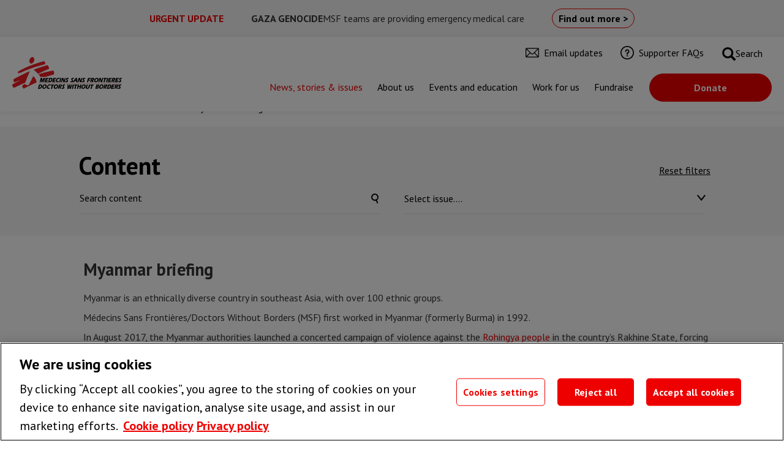

--- FILE ---
content_type: text/html; charset=UTF-8
request_url: https://msf.org.uk/country/myanmar-briefing
body_size: 19170
content:
<!DOCTYPE html>
<html  lang="en" dir="ltr" prefix="content: http://purl.org/rss/1.0/modules/content/  dc: http://purl.org/dc/terms/  foaf: http://xmlns.com/foaf/0.1/  og: http://ogp.me/ns#  rdfs: http://www.w3.org/2000/01/rdf-schema#  schema: http://schema.org/  sioc: http://rdfs.org/sioc/ns#  sioct: http://rdfs.org/sioc/types#  skos: http://www.w3.org/2004/02/skos/core#  xsd: http://www.w3.org/2001/XMLSchema# ">
  <head>
    <meta charset="utf-8" />
<meta name="description" content="Key facts, news and crisis information from MSF&#039;s work in Myanmar" />
<link rel="canonical" href="https://msf.org.uk/country/myanmar-briefing" />
<meta property="og:title" content="Myanmar briefing" />
<meta property="og:description" content="Key facts, news and crisis information from MSF&#039;s work in Myanmar" />
<meta property="og:image" content="https://media.msf.org/Docs/MSF/Media/CMS2/1/f/8/a/MSF112972.jpg?d63465113639" />
<meta name="twitter:card" content="summary_large_image" />
<meta name="twitter:site" content="@MSF_uk" />
<meta name="twitter:description" content="Key facts, news and crisis information from MSF&#039;s work in Myanmar" />
<meta name="twitter:title" content="Myanmar briefing" />
<link rel="alternate" hreflang="x-default" href="en-gb" />
<link rel="alternate" hreflang="en" href="https://www.msf.org.uk" />
<link rel="manifest" href="/manifest.json" />
<link rel="apple-touch-icon" sizes="180x180" href="/sites/default/files/favicons/apple-touch-icon.png?v=wAM4vzW77n"/>
<link rel="icon" type="image/png" sizes="32x32" href="/sites/default/files/favicons/favicon-32x32.png?v=wAM4vzW77n"/>
<link rel="icon" type="image/png" sizes="194x194" href="/sites/default/files/favicons/favicon-194x194.png?v=wAM4vzW77n"/>
<link rel="icon" type="image/png" sizes="192x192" href="/sites/default/files/favicons/android-chrome-192x192.png?v=wAM4vzW77n"/>
<link rel="icon" type="image/png" sizes="16x16" href="/sites/default/files/favicons/favicon-16x16.png?v=wAM4vzW77n"/>
<link rel="manifest" href="/sites/default/files/favicons/site.webmanifest?v=wAM4vzW77n"/>
<link rel="mask-icon" href="/sites/default/files/favicons/safari-pinned-tab.svg?v=wAM4vzW77n" color="#5bbad5"/>
<link rel="shortcut icon" href="/sites/default/files/favicons/favicon.ico?v=wAM4vzW77n"/>
<meta name="msapplication-TileColor" content="#da532c"/>
<meta name="theme-color" content="#ee0000"/>
<meta name="favicon-generator" content="Drupal responsive_favicons + realfavicongenerator.net" />
<meta name="Generator" content="Drupal 10 (https://www.drupal.org)" />
<meta name="MobileOptimized" content="width" />
<meta name="HandheldFriendly" content="true" />
<meta name="viewport" content="width=device-width, initial-scale=1.0" />
<script data-cfasync="false" type="text/javascript" id="vwoCode" src="https://dev.visualwebsiteoptimizer.com/lib/778165.js"></script>
<script type="application/ld+json">{
    "@context": "https://schema.org",
    "@graph": [
        {
            "@type": "NGO",
            "additionalType": "MedicalOrganization",
            "sameAs": [
                "https://www.facebook.com/M%C3%A9decins-Sans-Fronti%C3%A8res-Doctors-Without-Borders-MSF-107509044383300",
                "https://twitter.com/MSF_uk",
                "https://www.linkedin.com/company/m%C3%A9decins-sans-fronti%C3%A8res-uk-and-ireland"
            ],
            "url": "https://msf.org.uk/",
            "name": "Médecins Sans Frontières, Doctors Without Borders (MSF UK)",
            "telephone": "+44 (0)207 404 6600",
            "openingHoursSpecification": [
                {
                    "@type": "OpeningHoursSpecification",
                    "dayOfWeek": "Monday",
                    "opens": "09:30:00",
                    "closes": "17:30:00"
                },
                {
                    "@type": "OpeningHoursSpecification",
                    "dayOfWeek": "Tuesday",
                    "opens": "09:30:00",
                    "closes": "17:30:00"
                },
                {
                    "@type": "OpeningHoursSpecification",
                    "dayOfWeek": "Wednesday",
                    "opens": "09:30:00",
                    "closes": "17:30:00"
                },
                {
                    "@type": "OpeningHoursSpecification",
                    "dayOfWeek": "Thursday",
                    "opens": "09:30:00",
                    "closes": "17:30:00"
                },
                {
                    "@type": "OpeningHoursSpecification",
                    "dayOfWeek": "Friday",
                    "opens": "09:30:00",
                    "closes": "17:30:00"
                }
            ],
            "address": {
                "@type": "PostalAddress",
                "streetAddress": "Level 5 (Units 12\u002613) Artesian",
                "addressLocality": "9 Prescot Street",
                "addressRegion": "London",
                "postalCode": "E1 8PR",
                "addressCountry": "GB"
            }
        }
    ]
}</script>
<script src="https://r1-t.trackedlink.net/_dmpt.js" type="text/javascript"></script>
<script type="text/javascript">    _dmSetDomain("https://msf.org.uk");</script>
<link rel="preconnect" href="https://fonts.gstatic.com" />

    <title>Myanmar briefing | MSF UK</title>
    <link href="https://fonts.googleapis.com/css?family=PT+Sans:400,400i,700|Space+Mono:400,700&display=swap" rel="stylesheet">
    <link rel="preload" as="font" href="/themes/custom/msfd8/bootstrap/assets/fonts/bootstrap/glyphicons-halflings-regular.woff2" type="font/woff2" crossorigin>
    <link rel="stylesheet" media="all" href="/sites/default/files/css/css_PupmJ0HW3vgX4Q4dTM2B_1V_wO6ZWSP34Ur5yPIV27o.css?delta=0&amp;language=en&amp;theme=msfd8&amp;include=eJx9jkEOgzAMBD9EkychQxbqysFRbKD9fQEJcUDtxdbuyBrbxxw5dmRoVnSD1tx2qm5eqcRb0_RaEVOdC0mgF72bbENbnupqKxfELT6ueNBlPup9h4Re5yJIp-xUhH3cSggyJt_OnFgsuI6jXI_2whs1TmgXEk7krFP8SwMP-KnJMKMRXy4VbSc" />
<link rel="stylesheet" media="all" href="/sites/default/files/css/css_H9yI5YnP62vJbXrCsm2dtbez-kmB-CTqkF8SThCZ7c8.css?delta=1&amp;language=en&amp;theme=msfd8&amp;include=eJx9jkEOgzAMBD9EkychQxbqysFRbKD9fQEJcUDtxdbuyBrbxxw5dmRoVnSD1tx2qm5eqcRb0_RaEVOdC0mgF72bbENbnupqKxfELT6ueNBlPup9h4Re5yJIp-xUhH3cSggyJt_OnFgsuI6jXI_2whs1TmgXEk7krFP8SwMP-KnJMKMRXy4VbSc" />

    <script type="application/json" data-drupal-selector="drupal-settings-json">{"path":{"baseUrl":"\/","pathPrefix":"","currentPath":"node\/301","currentPathIsAdmin":false,"isFront":false,"currentLanguage":"en"},"pluralDelimiter":"\u0003","suppressDeprecationErrors":true,"gtm":{"tagId":null,"settings":{"data_layer":"dataLayer","include_classes":false,"allowlist_classes":"","blocklist_classes":"","include_environment":false,"environment_id":"","environment_token":""},"tagIds":["GTM-56FZSHV"]},"gtag":{"tagId":"","consentMode":true,"otherIds":[],"events":[],"additionalConfigInfo":[]},"ajaxPageState":{"libraries":"[base64]","theme":"msfd8","theme_token":null},"ajaxTrustedUrl":{"form_action_p_pvdeGsVG5zNF_XLGPTvYSKCf43t8qZYSwcfZl2uzM":true},"clientside_validation_jquery":{"validate_all_ajax_forms":2,"force_validate_on_blur":false,"messages":{"required":"This field is required.","remote":"Please fix this field.","email":"Please enter a valid email address.","url":"Please enter a valid URL.","date":"Please enter a valid date.","dateISO":"Please enter a valid date (ISO).","number":"Please enter a valid number.","digits":"Please enter only digits.","equalTo":"Please enter the same value again.","maxlength":"Please enter no more than {0} characters.","minlength":"Please enter at least {0} characters.","rangelength":"Please enter a value between {0} and {1} characters long.","range":"Please enter a value between {0} and {1}.","max":"Please enter a value less than or equal to {0}.","min":"Please enter a value greater than or equal to {0}.","step":"Please enter a multiple of {0}."}},"dataLayer":{"defaultLang":"en","languages":{"en":{"id":"en","name":"English","direction":"ltr","weight":0}}},"meta_conversions_api":{"enabled":true,"events":{"PageView":true}},"vwo":{"id":778165},"bootstrap":{"forms_has_error_value_toggle":1,"modal_animation":1,"modal_backdrop":"true","modal_focus_input":1,"modal_keyboard":1,"modal_select_text":1,"modal_show":1,"modal_size":"","popover_enabled":1,"popover_animation":1,"popover_auto_close":1,"popover_container":"body","popover_content":"","popover_delay":"0","popover_html":0,"popover_placement":"right","popover_selector":"","popover_title":"","popover_trigger":"click","tooltip_enabled":1,"tooltip_animation":1,"tooltip_container":"body","tooltip_delay":"0","tooltip_html":0,"tooltip_placement":"auto left","tooltip_selector":"","tooltip_trigger":"hover"},"msf_vue":{"site_url":"https:\/\/msf.org.uk","env":"prod"},"user":{"uid":0,"permissionsHash":"b2d77023d644bced356663a91fcbbab882c753b5f489e39b34efc434924df288"}}</script>
<script src="/sites/default/files/js/js_VFmZ7ku7D9W1rnMtSUzl7Nf9qgErJ4lx3CvUTQUzzGM.js?scope=header&amp;delta=0&amp;language=en&amp;theme=msfd8&amp;include=[base64]"></script>
<script src="/modules/contrib/google_tag/js/gtm.js?t7o81y"></script>
<script src="/modules/contrib/google_tag/js/gtag.js?t7o81y"></script>

  </head>
  <body class="page-node-301 pre-navbar-enabled path-node page-node-type-stub navbar-is-fixed-top has-glyphicons" dir="ltr">
    <a href="#main-content" class="visually-hidden focusable skip-link">
      Skip to main content
    </a>
    <noscript><iframe src="https://www.googletagmanager.com/ns.html?id=GTM-56FZSHV"
                  height="0" width="0" style="display:none;visibility:hidden"></iframe></noscript>

    <div id="app">
      <div class="dialog-off-canvas-main-canvas" data-off-canvas-main-canvas>
    			<div class="pre-navbar pre-navbar--mobile">
			<div class="container">
				  <div class="region region-pre-navbar-mobile">
    <section id="block-msfd8-msfurgentcontent-2" class="block block-msf-paragraphs block-msf-urgent-content-block clearfix">
  
    

      <div class="msf-urgent-content-block paragraph__render-options--exclude_tablet">
<section class="urgent-content">
	<div class="urgent-content__header">
		<div class="urgent-content__icon">
			
		</div>
		<div class="urgent-content__urgent-text">
			URGENT UPDATE
		</div>
	</div>

	<div class="urgent-content__content">
		<div class="urgent-content__title">
			GAZA GENOCIDE
		</div>
		<div class="urgent-content__body">
			<p>MSF teams are providing emergency medical care</p>
		</div>
	</div>

	<div class="urgent-content__button">
									<a href="/issues/gaza-genocide"  class="btn btn-primary">Find out more &gt;</a>
	</div>
</section>

</div>

  </section>

  </div>

			</div>
		</div>
	

          <header class="navbar navbar-default navbar-fixed-top no-container" id="navbar" role="banner">

              <div class="pre-navbar">
        <div class="container">
            <div class="region region-pre-navbar">
    <section id="block-msfd8-msfurgentcontent" class="block block-msf-paragraphs block-msf-urgent-content-block clearfix">
  
    

      <div class="msf-urgent-content-block paragraph__render-options--exclude_mobile">
<section class="urgent-content">
	<div class="urgent-content__header">
		<div class="urgent-content__icon">
			
		</div>
		<div class="urgent-content__urgent-text">
			URGENT UPDATE
		</div>
	</div>

	<div class="urgent-content__content">
		<div class="urgent-content__title">
			GAZA GENOCIDE
		</div>
		<div class="urgent-content__body">
			<p>MSF teams are providing emergency medical care</p>
		</div>
	</div>

	<div class="urgent-content__button">
									<a href="/issues/gaza-genocide"  class="btn btn-primary">Find out more &gt;</a>
	</div>
</section>

</div>

  </section>

  </div>

        </div>
      </div>
    

            <div class="navbar-header">
          <div class="region region-navigation">
                <a class="logo navbar-btn pull-left" href="/" title="Home" rel="home" alt="Home">
            <?xml version="1.0" encoding="utf-8"?>
<!-- Generator: Adobe Illustrator 18.1.1, SVG Export Plug-In . SVG Version: 6.00 Build 0)  -->
<!DOCTYPE svg PUBLIC "-//W3C//DTD SVG 1.1//EN" "http://www.w3.org/Graphics/SVG/1.1/DTD/svg11.dtd">
<svg version="1.1" id="Layer_2" xmlns="http://www.w3.org/2000/svg" xmlns:xlink="http://www.w3.org/1999/xlink" x="0px" y="0px"
     viewBox="0 0 318.9 92.9" enable-background="new 0 0 318.9 92.9" xml:space="preserve">
<polygon points="201,61.1 199,69.2 198.9,69.2 197,61.1 193.1,61.1 190,73.6 192.8,73.6 194.9,65.6 194.9,65.6 196.9,73.6
	200.7,73.6 203.9,61.1 "/>
    <path d="M183.5,67.4l2.2-3.6h0l0.2,3.6H183.5z M184.4,61.1c-2.7,4.2-5.4,8.4-8.2,12.4h3.6L182,70h3.8l0.2,3.6h3.5
	c-0.4-4.1-0.9-8.4-1.2-12.4H184.4z"/>
    <path d="M208,64.5c0.2-0.7,1.1-0.9,1.6-0.9c1,0,1.5,0.2,2.2,0.6c0,0,0.6-2.5,0.6-2.6c-1-0.6-2.1-0.7-3-0.7c-2.9,0-4.4,1.7-4.7,3.2
	c-0.6,2.9,2.9,4.5,2.5,5.8c-0.3,1-1.2,1-1.8,1c-0.9,0-1.8-0.3-2.6-0.7l-0.7,2.9c0.9,0.3,2.3,0.6,3.3,0.6c3.4,0,4.5-1.5,4.8-3.2
	C211,67.7,207.6,66.1,208,64.5"/>
    <path d="M174.8,64.5c0.2-0.7,1.1-0.9,1.6-0.9c1,0,1.5,0.2,2.2,0.6c0,0,0.8-2.4,0.8-2.5c-1.1-0.7-2.3-0.8-3.1-0.8
	c-2.9,0-4.4,1.7-4.7,3.2c-0.6,2.9,2.9,4.5,2.5,5.8c-0.3,1-1.2,1-1.8,1c-0.9,0-1.8-0.3-2.6-0.7l-0.7,2.9c0.9,0.3,2.3,0.6,3.3,0.6
	c3.4,0,4.5-1.5,4.8-3.2C177.8,67.7,174.3,66.1,174.8,64.5"/>
    <polygon points="259.5,69.2 259.5,69.2 257.6,61.1 253.7,61.1 250.5,73.5 253.4,73.5 255.4,65.6 255.5,65.6 257.5,73.5 261.3,73.5
	264.5,61.1 261.6,61.1 "/>
    <polygon points="223,63.8 227.8,63.8 228.4,61.1 220.4,61.1 217.3,73.5 220.5,73.5 221.8,68.6 225.8,68.6 226.4,66 222.5,66 "/>
    <polygon points="274.9,61.1 265.6,61.1 264.9,63.8 267.9,63.8 265.4,73.5 268.7,73.5 271.2,63.8 274.2,63.8 "/>
    <polygon points="276,61.1 272.8,73.5 276.1,73.5 279.3,61.1 "/>
    <polygon points="286.7,68.6 287.4,66 283.3,66 283.8,63.8 289,63.8 289.7,61.1 281.2,61.1 278.1,73.5 286.5,73.5 287.2,70.9
	282,70.9 282.6,68.6 "/>
    <polygon points="307.7,68.6 308.3,66 304.1,66 304.7,63.8 309.9,63.8 310.6,61.1 302.1,61.1 298.9,73.5 307.4,73.5 308.1,70.9
	302.9,70.9 303.5,68.6 "/>
    <path d="M247.6,67.3c-0.5,2-2,3.7-3.9,3.7c-2,0-2.5-1.8-2-3.7c0.5-1.9,1.9-3.7,3.9-3.7C247.5,63.6,248.1,65.3,247.6,67.3
	 M246.3,60.9c-3.7,0-6.8,2.3-7.9,6.4c-1.1,4.1,0.9,6.4,4.6,6.4c3.5,0,6.6-2,7.8-6.1C252,63.3,250,60.9,246.3,60.9"/>
    <path d="M314.5,64.5c0.2-0.6,1.1-0.9,1.6-0.9c1,0,1.5,0.2,2.2,0.6c0,0,0.6-2.5,0.6-2.6c-1-0.6-2.1-0.7-3-0.7c-2.9,0-4.4,1.7-4.7,3.2
	c-0.5,2.9,2.9,4.5,2.5,5.8c-0.3,1-1.2,1-1.8,1c-0.9,0-1.8-0.3-2.6-0.7l-0.7,2.9c0.9,0.3,2.3,0.6,3.3,0.6c3.4,0,4.5-1.5,4.8-3.2
	C317.5,67.6,314,66,314.5,64.5"/>
    <path d="M234.9,68.1c1.7-0.3,2.9-1.8,3.3-3.2c0.6-2.5-0.1-3.8-2.8-3.8h-5.6l-3.2,12.4h3.1l2.5-9.8h1.6c0.5,0,1.5,0,1.1,1.3
	c-0.2,1-1,1.6-2.4,1.6h-0.1l-1.1,0l1.1,6.9h3.5C236.1,73.5,235,68.3,234.9,68.1"/>
    <path d="M296.4,68.1c1.7-0.3,2.9-1.8,3.3-3.2c0.6-2.5-0.1-3.8-2.8-3.8h-5.6l-3.2,12.4h3.1l2.5-9.8h1.6c0.5,0,1.5,0,1.1,1.3
	c-0.3,1-1,1.6-2.4,1.6H294l-1.1,0l1.1,6.9h3.5C297.6,73.5,296.5,68.3,296.4,68.1"/>
    <polygon points="124.7,73.5 125.3,70.9 120.2,70.9 120.7,68.6 125,68.6 125.6,66 121.4,66 122,63.8 127.2,63.8 127.8,61.1
	119.4,61.1 116.2,73.5 "/>
    <polygon points="102.8,73.5 103.4,70.9 98.3,70.9 98.8,68.6 103,68.6 103.7,66 99.5,66 100.1,63.8 105.2,63.8 105.9,61.1 97.5,61.1
	94.3,73.5 "/>
    <path d="M131.7,73.7c0.6,0,2.2-0.2,3.2-0.4l0.8-2.9c-1,0.3-2,0.5-3.3,0.5c-2,0-2.5-1.8-2-3.7c0.4-1.7,1.9-3.7,4.5-3.7
	c0.8,0,1.6,0.2,2.4,0.5l0.7-2.8c-0.8-0.3-2-0.4-2.9-0.4c-3.7,0-6.9,2.3-7.9,6.4C126.1,71.4,128,73.7,131.7,73.7"/>
    <polygon points="139.8,73.5 143,61.1 139.7,61.1 136.5,73.5 "/>
    <polygon points="84.7,64.7 84.8,64.7 84.6,73.5 87.4,73.5 91.8,64.6 91.8,64.6 89.6,73.5 92.3,73.5 95.5,61.1 91.1,61.1 87.3,68.9
	87.3,68.9 87.5,61.1 82.9,61.1 79.7,73.5 82.5,73.5 "/>
    <polygon points="144.6,73.5 146.7,65.6 146.7,65.6 148.7,73.5 152.5,73.5 155.7,61.1 152.8,61.1 150.8,69.2 150.7,69.2 148.8,61.1
	144.9,61.1 141.8,73.5 "/>
    <path d="M113.3,67.3c-0.5,1.8-1.8,3.6-3.6,3.6h-1.4l1.8-7.1h1.6C113.5,63.8,113.9,65,113.3,67.3 M116.6,67.3c1.3-5.2-1.5-6.2-3-6.2
	h-5.9l-3.2,12.4h5.2C113.3,73.5,115.6,70.9,116.6,67.3"/>
    <path d="M159.8,64.5c0.2-0.7,1.1-0.9,1.6-0.9c1,0,1.5,0.2,2.2,0.6c0,0,0.6-2.5,0.6-2.6c-1-0.6-2.1-0.7-2.9-0.7
	c-2.9,0-4.4,1.7-4.7,3.2c-0.5,2.9,2.9,4.5,2.5,5.8c-0.3,1-1.2,1-1.8,1c-0.9,0-1.8-0.3-2.6-0.7l-0.7,2.9c0.9,0.3,2.3,0.6,3.3,0.6
	c3.4,0,4.5-1.5,4.8-3.2C162.8,67.7,159.3,66.1,159.8,64.5"/>
    <line fill="none" stroke="#ED1C24" stroke-width="0.528" x1="78.2" y1="77" x2="317.4" y2="77"/>
    <path fill="#ED1C24" d="M33.5,80.4c0.9-0.5,2.9-1.6,3.2-1.8c0.4-0.2,0.6-0.2,0.6-0.1c0,0.5,0,1.4,0.6,1.6c0.2,0.1,0.6-0.2,0.7,0
	c0.2,0.3,0.2,0.3,0.3,0.4c0.1,0.1,0.4,0,0.4,0.1c0.2,0.1,0,0.3,0.1,0.4c0.2,0.2,0.4-0.1,0.6-0.1c0.3,0.1,0.3,0.3,0.3,0.5
	c-0.1,0.3,0.1,0.6,0.6,0.1c0.3-0.2,0.3-0.1,0.5-0.2c0.1-0.1,0.4-0.1,0.5,0c0.1,0.1,0.3,0.3,0.4,0.3c0.2,0.1,0.4,0,0.6,0.1
	c0.2,0.1,0.2,0.4,0.4,0.4c0.2,0,0.3-0.3,0.5-0.2c0.3,0.3-0.3,0.8,0.1,0.9c0.2,0.1,0.3-0.1,0.5-0.1c0.2,0,0.3-0.2,0.4-0.2
	c0.1,0,0.3,0.2,0.4,0.1c0.2-0.1,0.3-0.1,0.4-0.2c0.2-0.1,0.4-0.1,0.5-0.2c0.1-0.1,0-0.4,0.5-0.4c0.4,0.1-0.1,0.5,0.1,0.6
	c0.1,0.1,0.5,0,0.6,0c0.2-0.1,0.5-0.4,0.5-0.6c0.1-0.2,0.5-1,0.6-1.3c0.1-0.2,0.5-1.1,0.7-1.4c0.2-0.3,1-1.5,1-1.7
	c0.1-0.2,0.4-0.5,0.4-0.6c0.1-0.1,0.2-0.6,0.4-1c0.2-0.4,0.7-1.2,0.8-1.3c0-0.1,0.5-1.1,0.6-1.4c0.1-0.3,0.7-1,0.8-1.3
	c0.1-0.3,0.5-1,0.5-1l0.4-0.6c0,0,0.1-0.3,0.3-0.6c0.2-0.4,0.7-1.1,0.8-1.4c0.1-0.3,0.6-0.8,0.6-0.8l0.3-0.7l0.2-0.5
	c0,0,0.2-0.6,0.3-0.8c0.1-0.2,0.4-0.6,0.5-0.8c0.1-0.2,0.4-1.2,0.5-1.5c0.1-0.3,0.9-1.6,0.9-1.8c0.1-0.2,0.8-1.6,0.9-1.8
	c0.1-0.3,0.1-0.6,0.2-0.8c0.1-0.2,0.4-0.6,0.4-0.7c0-0.1,0.5-1.3,0.6-1.5c0.1-0.2,0.1-0.5,0.3-0.5s0.3,0.2,0.5,0.4
	c0.1,0.2,0.4,0.2,0.6,0.3c0.2,0.2,0.7,0.8,0.8,0.9c0,0.1,0.3,0.1,0.4,0.2c0.1,0.1,0.1,0.3,0.2,0.4c0.1,0,0.6,0.4,0.7,0.5
	c0.1,0.1,0.2,0.4,0.3,0.5c0.1,0.1,0.7,0.4,0.8,0.6c0.1,0.1,0.9,1.1,1,1.3c0.1,0.2,0.2,0.5,0.2,0.6c0.1,0.1,0.4,0.3,0.4,0.4
	c0,0.1,0,0.6,0.1,0.7c0.1,0.1,0.4,0.3,0.5,0.4c0,0.1,0.2,0.6,0.3,0.7c0.1,0.1,0.2,0.2,0.3,0.3c0.1,0.1,0.1,0.6,0.2,0.7
	c0.1,0.1,0.3,0.5,0.4,0.7c0.1,0.2,0.3,0.5,0.4,0.6c0,0.1,0.1,0.6,0.1,0.8c0.1,0.2,0.3,0.5,0.3,0.6c0,0.1,0.1,0.4,0.1,0.4l0.2,0.5
	c0,0,0.2,0.5,0.2,0.6c0,0.2,0,0.4,0.1,0.5c0,0.1,0.2,0.4,0.2,0.5s0.3,0.7,0.3,0.7s-0.1,0.5,0,0.6c0,0.1,0.3,0.5,0.3,0.6
	c0,0.1-0.1,0.4-0.1,0.4l0.1,0.2c0,0-0.1,0.3,0,0.4c0,0.1,0,0.3,0,0.4C70.8,73.5,71,74,71,74c-0.1,0.2-10.3,4.9-14.6,6.9
	c-6.3,2.9-19.3,9.5-20.7,10.3c-1.4,0.8-2.3,1.3-2.6,1.1c-0.8-0.4-2-1.5-2.9-3.9c-0.7-2-0.7-3.7-0.7-4.5c0-0.6,0-1.1,1-1.7
	C30.8,82,32.6,81,33.5,80.4"/>
    <path fill="#ED1C24" d="M15.5,44.5c0,0.1,0.3,0.1,0.4,0.1c0.1,0,0.2,0.2,0.3,0.2c0.1,0,0.2,0,0.3,0c0.2,0.1,0.1,0.3,0.2,0.4
	c0.1,0.1,0.1,0.4,0.3,0.4s0.3,0,0.4,0.2c0,0.1-0.1,0.4,0,0.6c0.3,0.5,0,1.8,0.3,1.9c0.2,0.1,1-0.1,1.2-0.4c0.3-0.2,0.6-0.6,0.8-0.7
	c0.4-0.2,1.1-0.6,1.5-0.6c0.4-0.1,0.5-0.6,0.9-0.7c0.3,0,0.2-0.3,0.5-0.4c0.2-0.1,0.7-0.3,0.8-0.2c0.1,0.1,0.2,0.3,0.4,0.3
	c0.3,0.1,0.6,0,0.6,0.3c0.1,0.4,0.7,0,0.7,0s0.8-0.5,1.1-0.7c0.3-0.1,1.2-0.6,1.2-0.6s0.7-0.4,1-0.5c11-5.3,19.6-8.2,27.5-11.2
	C68.5,28.1,89.9,22.6,94,21.6c0.4-0.1,1.4-0.3,1.5-0.3c0.1-0.1,0.3-0.1,0.4-0.5c0.1-0.4-0.2-0.9-0.2-1.1c0-0.2,0.4-1,0.5-1.3
	c0-0.3-0.3-0.4-0.3-0.4s0-0.4,0-0.7c-0.1-0.3-0.6-0.6-0.7-0.8c-0.1-0.2,0-1-0.1-1.2c-0.1-0.2-0.4-0.4-0.4-0.4s0.1-0.1,0-0.3
	c-0.1-0.2-0.3-0.2-0.3-0.2s0.1-0.5,0-0.6c0-0.2-0.3-0.3-0.3-0.3s-0.3-0.2-0.3-0.4c0-0.2,0-0.3-0.2-0.4c-0.1-0.1-0.6-0.1-0.7-0.1
	c-0.1,0-0.5-0.1-0.7-0.1c-0.2,0-0.3,0.2-1,0.4c-0.7,0.1-1,0-1.3,0c-0.3,0-0.6,0.2-1,0.3c-3.3,0.9-18.5,5.3-29.7,9.5
	C48.8,26.4,36.4,32.1,28.8,36c-5.7,3-8.8,4.7-10,5.5c-0.7,0.4-1.4,0.9-1.5,1.1c-0.2,0.3-0.4,0.7-0.7,0.8c-0.5,0.1-0.4,0.3-0.5,0.4
	c-0.2,0-0.4,0.2-0.5,0.4C15.4,44.2,15.4,44.4,15.5,44.5"/>
    <path fill="#ED1C24" d="M62.7,37.7c-0.5-0.3-0.3-0.6,0.3-0.8c3.6-1.5,12.8-4.8,18-6.5c4.5-1.4,16.8-5.4,20.3-6.4
	c0.8-0.2,1.2-0.2,1.5,0.2c0.9,1,1.8,2.3,2.7,4c0.8,1.5,1.5,3.7,1.7,5.1c0.2,1-0.3,1.2-0.8,1.4c-3.8,1.7-13.3,5.8-17.2,7.7
	c-3.8,1.8-10.8,5.2-13.2,6.4c-1,0.5-0.8,0.7-1.5-0.1c-0.2-0.2-0.5-0.8-0.6-0.9c-0.1-0.1-1.4-1.3-1.6-1.5c-0.1-0.1-0.9-1-1.1-1.2
	c-0.2-0.1-0.8-1-1-1.1c-0.2-0.1-0.5-0.3-0.7-0.4c-0.1-0.1-0.4-0.5-0.5-0.5c-0.1-0.1-0.5-0.4-0.5-0.4L68,42.2l-0.4-0.4
	c0,0-0.3-0.4-0.6-0.5c-0.2-0.1-0.6-0.5-0.7-0.6c-0.1-0.1-0.9-1.1-1.3-1.4c-0.4-0.2-1.3-0.9-1.5-1C63.4,38.1,63.1,37.9,62.7,37.7"/>
    <path fill="#ED1C24" d="M76.6,51c-0.4-0.4,0.1-0.4,0.5-0.6c1.6-0.6,11.1-3.6,19.4-5.8c8.3-2.2,20.2-4.7,22-5c0.7-0.2,1,0,1.4,0.6
	c0.4,0.7,1.4,3.1,1.7,5c0.4,2.4,0,4.9-0.2,5.5c-0.2,0.5-0.9,0.5-2.5,1c-1,0.3-5.1,1.3-6.8,1.8c-1.9,0.6-7.1,2.1-9,2.7
	c-2.3,0.8-5.4,1.8-5.4,1.8l-16.4,0.3c0,0-0.2-1.1-0.4-1.2c-0.1-0.1-0.4-0.6-0.5-0.8c-0.1-0.1-0.3-0.7-0.3-0.7S80,55,79.9,54.9
	c-0.1-0.1-0.5-0.9-0.6-1c-0.1-0.1-0.5-0.5-0.6-0.7c-0.1-0.2-0.2-0.4-0.5-0.6c-0.2-0.2-0.5-0.6-0.7-0.7C77.2,51.7,77,51.4,76.6,51"/>
    <path fill="#ED1C24" d="M56.8,19.4c-0.5,0-0.9,0-1-0.1c-0.1-0.1,0-0.2-0.1-0.3c-0.1-0.1-0.3-0.1-0.4,0c-0.1,0.1-0.1,0.1-0.2,0.1
	c-0.2,0.1-0.8-0.2-1-0.1c-0.2,0.1-0.7,0.1-0.8,0c-0.2-0.1-0.2-0.5-0.5-0.6c-0.1-0.1-0.6-0.3-0.7-0.6c-0.1-0.3-0.5-0.6-0.6-0.8
	c-0.1-0.2-0.2-0.5-0.3-0.6c-0.1-0.1-0.2-0.5-0.3-0.6c-0.1-0.1-0.2-0.2-0.3-0.3c-0.1-0.1-0.2-0.5-0.3-0.6c0-0.1-0.2-0.2-0.2-0.3
	c-0.1-0.1-0.1-0.2-0.1-0.4c-0.1-0.1-0.2-0.3-0.3-0.5c0-0.1-0.1-1-0.1-1.6c0-0.7,0-1.2,0.1-1.5c0.1-0.3,0.2-0.5,0.3-0.8
	c0.1-0.3,0.4-1.2,0.5-1.6c0.1-0.4,0.3-1.2,0.4-1.5c0.1-0.3,0.4-1,0.5-1.2c0.1-0.2,0.7-1.1,0.9-1.3c0.2-0.3,1.2-1.3,1.5-1.5
	c0.2-0.2,0.8-0.6,1-0.7c0.1-0.1,0.8-0.6,1-0.7c0.2-0.1,0.4-0.1,0.4-0.1l0.2-0.2c0,0,0.1-0.1,0.3-0.2c0.1-0.1,0.4-0.1,0.4-0.1
	s0.4-0.3,0.7-0.2c0.2,0,0.3-0.3,0.4-0.3C58.4,0,59,0,59,0c0.1,0.1,0.2,0.2,0.5,0.2c0.3,0.1,0.5,0,0.7,0c0.2,0,0.3,0.2,0.4,0.3
	c0.1,0,1.4,1.3,1.6,1.6c0.1,0.1,0.1,0.3,0.1,0.4c0.1,0.1,0.3,0.2,0.4,0.6C62.7,3.3,63,3.4,63,3.8c0,0.2,0.4,0.4,0.6,0.9
	c0,0.1,0.1,0.6,0.1,0.6c0,0.1,0.1,0.1,0.2,0.3C64,5.8,64,6,64,6.2c0,0.2,0.3,0.9,0.3,1.4c0,0.5-0.1,0.9-0.2,1.3
	c-0.1,0.3,0,1-0.1,1.3c-0.1,0.3-0.3,0.9-0.3,1.1c0,0.2-0.6,1.6-0.7,1.7c-0.1,0.1-0.4,0.8-0.6,1c-0.1,0.2-1.3,1.7-1.5,2
	c-0.2,0.2-0.7,0.6-0.8,0.7c-0.1,0.2-0.2,0.4-0.4,0.7c-0.2,0.4-0.5,0.1-0.7,0.3c-0.2,0.3-0.6,0.4-0.7,0.6c-0.1,0.3-0.4,0.6-0.5,0.7
	C57.7,19.2,57.1,19.4,56.8,19.4"/>
    <path fill="#ED1C24" d="M24,67.5c0,0-4.8,1.6-6.7,2.3c-1.8,0.6-3.8,1.3-5.1,1.9c-1.6,0.7-4.5,1.8-5.2,2.1c-1.1,0.4-1.5,0.2-1.8-0.5
	c-0.3-0.6-1-2-1.4-3.5c-0.4-1.6-0.5-2.8-0.5-3.3c0-0.5,0.4-1.3,1-1.7c0.6-0.3,2-1.2,3.1-1.8c2.1-1.2,9.5-5.2,13.9-7.4
	c4.6-2.4,12-6,15.9-7.9c3.9-1.9,10.4-5,11.2-5.4c0.8-0.3,1.6-0.7,2-0.7c0.4,0,0.2,0.2,0.2,0.3c0,0.1-0.1,0.2-0.2,0.5
	c0,0.3,0,0.6-0.1,0.9c-0.1,0.3-0.4,0.6-0.4,0.8c0,0.2-0.1,0.9-0.3,1.1c-0.2,0.2-0.9,1.6-1,2.2c-0.1,0.6-0.5,1.7-0.6,1.9
	c-0.1,0.2-0.6,1.2-0.7,1.4c0,0.3-0.4,1-0.5,1.3c-0.1,0.3-0.7,1.4-0.8,1.6c-0.1,0.2-0.5,1.5-0.6,1.7c-0.1,0.2-0.5,0.8-0.5,0.8
	l-0.2,0.8c0,0-0.5,0.8-0.5,0.9c0,0.1-0.4,1.5-0.6,1.8c-0.2,0.3-1.1,2.4-1.3,3.1c-0.2,0.7-0.5,1.8-0.6,2c-0.1,0.2-0.6,1.1-0.7,1.4
	c-0.1,0.3-0.5,1.8-0.7,2c-0.1,0.3-0.5,1.1-0.5,1.4c0,0.3-0.3,0.9-0.5,1.5c-0.2,0.5-0.5,1.5-0.7,1.8c-0.1,0.3-0.3,0.6-0.4,0.8
	c0,0.2-0.1,0.7-0.1,0.9c0,0.1-0.1,0.4-0.1,0.4c-0.2,0.1-13.3,5.7-15.2,6.6c-1.9,0.9-15.1,7.2-16,7.6c-0.8,0.4-1.9,1.2-2.7,0.7
	C3,89.1,2,87.6,1.3,86.2c-0.6-1.1-1.2-3-1.3-4.3c-0.1-1.7,0.6-2,3-3.4c1.2-0.7,10.8-5.7,13.8-7.3C17.8,70.8,24,67.5,24,67.5"/>
    <path d="M149.3,83.6c0.2-0.7,1.1-0.9,1.6-0.9c1,0,1.5,0.2,2.2,0.6c0,0,0.6-2.5,0.6-2.6c-1-0.6-2.1-0.7-2.9-0.7
	c-2.9,0-4.4,1.7-4.7,3.2c-0.6,2.9,2.9,4.5,2.5,5.8c-0.3,1-1.2,1-1.8,1c-0.9,0-1.8-0.3-2.6-0.7l-0.7,2.9c0.9,0.3,2.3,0.6,3.3,0.6
	c3.4,0,4.5-1.5,4.8-3.2C152.3,86.8,148.9,85.2,149.3,83.6"/>
    <polygon points="122,80.3 112.8,80.3 112.1,82.9 115.1,82.9 112.6,92.7 115.9,92.7 118.4,82.9 121.4,82.9 "/>
    <path d="M141,87.2c1.7-0.3,2.9-1.8,3.3-3.2c0.6-2.5-0.1-3.8-2.8-3.8h-5.5l-3.2,12.4h3.1l2.5-9.8h1.6c0.5,0,1.5,0,1.1,1.3
	c-0.3,1-1,1.6-2.4,1.6h-0.1l-1.1,0l1.1,6.9h3.5C142.1,92.7,141,87.5,141,87.2"/>
    <path d="M105.4,92.9c0.6,0,2.2-0.1,3.1-0.3l0.8-2.9c-1,0.3-1.9,0.4-3.2,0.4c-2,0-2.5-1.8-2-3.7c0.4-1.7,1.9-3.7,4.5-3.7
	c0.8,0,1.6,0.2,2.4,0.5l0.7-2.8c-0.8-0.3-2-0.4-2.9-0.4c-3.7,0-6.9,2.3-7.9,6.4C99.7,90.6,101.7,92.9,105.4,92.9"/>
    <path d="M83.4,86.5c-0.5,1.8-1.8,3.6-3.6,3.6h-1.2l1.8-7.1h1.4C83.6,82.9,84,84.2,83.4,86.5 M86.6,86.5c1.3-5.2-1.5-6.2-3-6.2H78
	l-3.2,12.4h4.9C83.3,92.7,85.7,90.1,86.6,86.5"/>
    <path d="M95.3,80c-3.6,0-6.7,2.3-7.7,6.4c-1,4.1,0.9,6.4,4.5,6.4c3.4,0,6.5-2,7.6-6.1C100.9,82.5,98.9,80,95.3,80z M96.7,86.6
	c-0.6,2-2.2,3.6-4.1,3.5c-2-0.1-2.4-1.9-1.8-3.8c0.6-1.9,2.1-3.6,4.1-3.5C96.8,82.9,97.3,84.6,96.7,86.6z"/>
    <path d="M128.6,80c-3.6,0-6.7,2.3-7.7,6.4c-1,4.1,0.9,6.4,4.5,6.4c3.4,0,6.5-2,7.6-6.1C134.2,82.5,132.2,80,128.6,80z M130.1,86.6
	c-0.6,2-2.2,3.6-4.1,3.5c-2-0.1-2.4-1.9-1.8-3.8c0.6-1.9,2.1-3.6,4.1-3.5C130.1,82.9,130.6,84.6,130.1,86.6z"/>
    <polygon points="176.5,80.3 173.3,92.7 176.6,92.7 179.7,80.3 "/>
    <polygon points="237.1,80.3 227.9,80.3 227.2,82.9 230.2,82.9 227.7,92.7 231,92.7 233.4,82.9 236.4,82.9 "/>
    <polygon points="190.1,80.3 180.9,80.3 180.2,82.9 183.2,82.9 180.7,92.7 184,92.7 186.5,82.9 189.4,82.9 "/>
    <path d="M219.5,80.3l-1.8,7.1c-0.5,1.8-0.3,2.9,1.2,2.9s2.2-1.1,2.7-2.9l1.8-7.1h3.4l-2.2,8.4c-0.8,3-3.3,4.2-6.4,4.2
	c-3.1,0-5-1.2-4.2-4.2l2.2-8.4H219.5z"/>
    <polygon points="175.3,80.3 169.9,92.7 166.3,92.7 166.9,85 166.8,85 163.9,92.7 160.5,92.7 160.8,80.3 163.6,80.3 163.2,89
	163.2,89 166.4,80.3 169.6,80.3 168.9,89 169,89 172.6,80.3 "/>
    <polygon points="191.3,80.3 194.4,80.3 193.2,84.9 197.2,84.9 198.4,80.3 201.5,80.3 198.3,92.7 195.2,92.7 196.5,87.5 192.5,87.5
	191.2,92.7 188.1,92.7 "/>
    <path d="M208.8,80c-3.6,0-6.7,2.3-7.7,6.4c-1,4.1,0.9,6.4,4.5,6.4c3.4,0,6.5-2,7.6-6.1C214.4,82.5,212.4,80,208.8,80z M210.2,86.6
	c-0.6,2-2.2,3.6-4.1,3.5c-2-0.1-2.4-1.9-1.8-3.8c0.6-1.9,2.1-3.6,4.1-3.5C210.3,82.9,210.8,84.6,210.2,86.6z"/>
    <path d="M284.1,86.5c-0.5,1.8-1.8,3.6-3.6,3.6h-1.2l1.8-7.1h1.4C284.3,82.9,284.7,84.2,284.1,86.5 M287.4,86.5
	c1.3-5.2-1.5-6.2-3-6.2h-5.6l-3.2,12.4h4.9C284.1,92.7,286.4,90.1,287.4,86.5"/>
    <path d="M312.7,83.6c0.2-0.7,1.1-0.9,1.6-0.9c1,0,1.5,0.2,2.2,0.6c0,0,0.6-2.5,0.6-2.6c-1-0.6-2.1-0.7-2.9-0.7
	c-2.9,0-4.4,1.7-4.7,3.2c-0.6,2.9,2.9,4.5,2.5,5.8c-0.3,1-1.2,1-1.8,1c-0.9,0-1.8-0.3-2.6-0.7l-0.7,2.9c0.9,0.3,2.3,0.6,3.3,0.6
	c3.4,0,4.5-1.5,4.8-3.2C315.8,86.8,312.3,85.2,312.7,83.6"/>
    <path d="M305.2,87.2c1.7-0.3,2.9-1.8,3.3-3.2c0.6-2.5-0.1-3.8-2.8-3.8h-5.5l-3.2,12.4h3.1l2.5-9.8h1.6c0.5,0,1.5,0,1.1,1.3
	c-0.3,1-1,1.6-2.4,1.6h-0.1l-1.1,0l1.1,6.9h3.5C306.4,92.7,305.2,87.5,305.2,87.2"/>
    <path d="M273,87.2c1.7-0.3,2.9-1.8,3.3-3.2c0.6-2.5-0.1-3.8-2.8-3.8H268l-3.2,12.4h3.1l2.5-9.8h1.6c0.5,0,1.5,0,1.1,1.3
	c-0.3,1-1,1.6-2.4,1.6h-0.1l-1.1,0l1.1,6.9h3.5C274.2,92.7,273.1,87.5,273,87.2"/>
    <polygon points="295.3,92.7 295.9,90 290.8,90 291.3,87.8 295.6,87.8 296.2,85.1 292,85.1 292.6,82.9 297.8,82.9 298.4,80.3
	290,80.3 286.8,92.7 "/>
    <path d="M246.6,85.2h0.6c0.9,0,2,0.1,2.4-1.5c0.3-1-0.7-1-1.5-1h-0.9L246.6,85.2z M245.3,90.2h1.1c1,0,1.9,0,2.2-1.4
	c0.3-1.3-0.6-1.3-1.4-1.3H246L245.3,90.2z M244.8,80.3h6.3c0.9,0,2.2,0.8,1.6,3c-0.4,1.5-1.2,2.6-2.7,3l0,0c1.3,0.2,1.9,1.3,1.5,3
	c-0.7,2.7-2.4,3.3-4.7,3.3h-5.2L244.8,80.3z"/>
    <path d="M260.6,80c-3.6,0-6.7,2.3-7.7,6.4c-1,4.1,0.9,6.4,4.5,6.4c3.4,0,6.5-2,7.6-6.1C266.2,82.5,264.3,80,260.6,80z M262.1,86.6
	c-0.6,2-2.2,3.6-4.1,3.5c-2-0.1-2.4-1.9-1.8-3.8c0.6-1.9,2.1-3.6,4.1-3.5C262.2,82.9,262.6,84.6,262.1,86.6z"/>
</svg>
        </a>
        
  </div>

                          <button type="button" class="navbar-toggle" data-toggle="collapse" data-target="#navbar-collapse">
            <span class="sr-only">Toggle navigation</span>
            <span class="icon-bar"></span>
            <span class="icon-bar"></span>
            <span class="icon-bar"></span>
          </button>
              </div>

                    <div id="navbar-collapse" class="navbar-collapse collapse">
            <div class="region region-navigation-collapsible">
    <nav role="navigation" aria-labelledby="block-msfd8-mainmenusecondary-menu" id="block-msfd8-mainmenusecondary">
            
  <h2 class="visually-hidden" id="block-msfd8-mainmenusecondary-menu">Main Menu Secondary</h2>
  

        
      <ul block="block-msfd8-mainmenusecondary" region="navigation_collapsible" class="menu menu--main-menu-secondary nav">
                      <li class="menu-icon menu-icon-216 first">
                                        <a href="/frontline-our-email-newsletter" data-drupal-link-system-path="node/448">Email updates</a>
              </li>
                      <li class="menu-icon menu-icon-217">
                                        <a href="https://msf.org.uk/supporter-help-centre">Supporter FAQs</a>
              </li>
                      <li class="menu-icon menu-icon-218 last">
                                        <a href="" class="search-link"><span class="search-vue-icon"><search-icon></search-icon></span></a>
              </li>
        </ul>
  

  </nav>
<nav role="navigation" aria-labelledby="block-mainmenu-menu" id="block-mainmenu">
            <h2 class="sr-only" id="block-mainmenu-menu">Main Menu</h2>

      
      <ul block="block-mainmenu" region="navigation_collapsible" class="menu menu--main-menu nav navbar-nav navbar-right">
                      <li class="menu-icon menu-icon-1 expanded dropdown active active-trail first">
                                                                              <span>News, stories &amp; issues</span>
                          <div class="secondary-menu">
                  <ul block="block-mainmenu" region="navigation_collapsible" class="secondary-menu--nav">
                      <li class="menu-icon menu-icon-19 active active-trail first">
                                                  <a href="/news-and-stories" class="active-trail" title="Get the latest from the frontline of MSF&#039;s work across the world" data-drupal-link-system-path="node/482">News and stories</a>
                      </li>
                      <li class="menu-icon menu-icon-20 last">
                                                  <a href="/issues-and-crises" title="How we respond to crises and disease outbreaks" data-drupal-link-system-path="node/483">Issues and crises</a>
                      </li>
        </ul>
  
                                    <div class="secondary-menu--complementary">
                <div class="region region-menu-block-1">
    
      <p>Get all the latest news and stories with Frontline, our email newsletter.</p>
    <a href="https://msf.org.uk/join-frontline" class="btn btn-primary">Subscribe today &gt;</a>
  
  </div>

            </div>
                      </div>
              </li>
                      <li class="menu-icon menu-icon-2 expanded dropdown">
                                                                              <span>About us</span>
                          <div class="secondary-menu">
                  <ul block="block-mainmenu" region="navigation_collapsible" class="secondary-menu--nav">
                      <li class="menu-icon menu-icon-31 first">
                                                  <a href="/who-we-are" title="Find out about who we are and the principles at the heart of our work" data-drupal-link-system-path="node/30">Who we are</a>
                      </li>
                      <li class="menu-icon menu-icon-32">
                                                  <a href="/how-we-work" title="Discover how we respond to medical emergencies" data-drupal-link-system-path="node/385">How we work</a>
                      </li>
                      <li class="menu-icon menu-icon-33">
                                                  <a href="/how-we-spend-your-money" target="_self" title="Find out where your money goes, including executive staff salaries and our annual reports" data-drupal-link-system-path="node/249">How we spend your money</a>
                      </li>
                      <li class="menu-icon menu-icon-242">
                                                  <a href="/meet-msf-team" data-drupal-link-system-path="node/1857">Meet the MSF team</a>
                      </li>
                      <li class="menu-icon menu-icon-240">
                                                  <a href="/our-values" data-drupal-link-system-path="node/54">Our values</a>
                      </li>
                      <li class="menu-icon menu-icon-34">
                                                  <a href="/founding-msf" title="MSF was founded by a group of doctors and journalists in 1971">Our history</a>
                      </li>
                      <li class="menu-icon menu-icon-28">
                                                  <a href="/msf-research-and-innovation" title="Offering high-quality care in challenging settings means that innovation is in our life blood" data-drupal-link-system-path="node/403">MSF research and innovation</a>
                      </li>
                      <li class="menu-icon menu-icon-211">
                                                  <a href="/msf-uks-commitment-equity-diversity-and-inclusion" data-drupal-link-system-path="node/1483">Our commitment to EDI</a>
                      </li>
                      <li class="menu-icon menu-icon-35">
                                                  <a href="/our-uk-office" title="Meet our executive director and find out about the policies and procedures that shape the MSF UK office" data-drupal-link-system-path="node/387">Our UK office</a>
                      </li>
                      <li class="menu-icon menu-icon-189 last">
                                                  <a href="/contact-us" data-drupal-link-system-path="node/61">Contact us</a>
                      </li>
        </ul>
  
                                    <div class="secondary-menu--complementary">
                <div class="region region-menu-block-2">
    
      <p>  See the latest vacancies and find out about working for MSF UK.</p>
    <a href="https://msf.org.uk/uk-office-job-vacancies" class="btn btn-primary">Jobs in the UK &gt;</a>
  
  </div>

            </div>
                      </div>
              </li>
                      <li class="menu-icon menu-icon-3 expanded dropdown">
                                                                              <span>Events and education</span>
                          <div class="secondary-menu">
                  <ul block="block-mainmenu" region="navigation_collapsible" class="secondary-menu--nav">
                      <li class="menu-icon menu-icon-210 first">
                                                  <a href="/events" data-drupal-link-system-path="node/1269">Upcoming and past MSF events</a>
                      </li>
                      <li class="menu-icon menu-icon-30">
                                                  <a href="/msf-resources-schools" title="Find information about MSF for use in the classroom" data-drupal-link-system-path="node/440">Learning materials for schools</a>
                      </li>
                      <li class="menu-icon menu-icon-43">
                                                  <a href="/university-groups" title="How to find and set up MSF university groups" data-drupal-link-system-path="node/406">University groups</a>
                      </li>
                      <li class="menu-icon menu-icon-182">
                                                  <a href="/reports-and-publications" data-drupal-link-system-path="node/654">Reports and publications</a>
                      </li>
                      <li class="menu-icon menu-icon-49">
                                                  <a href="/msf-scientific-days" title="A conference without borders: MSF Scientific Days presents innovation and research from our field programmes around the world" data-drupal-link-system-path="node/402">MSF Scientific Days</a>
                      </li>
                      <li class="menu-icon menu-icon-205">
                                                  <a href="/global-health-and-humanitarian-medicine-course" data-drupal-link-system-path="node/561">Global Health and Humanitarian Medicine course</a>
                      </li>
                      <li class="menu-icon menu-icon-243 last">
                                                  <a href="/speak-out-get-involved-our-campaigns" data-drupal-link-system-path="node/1374">Speak out: Join our campaigns</a>
                      </li>
        </ul>
  
                                    <div class="secondary-menu--complementary">
                <div class="region region-menu-block-3">
    
      <p>MSF staff will happily speak about their work at a fundraising or educational event.</p>
    <a href="/request-msf-speaker" class="btn btn-primary">Request a speaker &gt;</a>
  
  </div>

            </div>
                      </div>
              </li>
                      <li class="menu-icon menu-icon-4 expanded dropdown">
                                                                              <span>Work for us</span>
                          <div class="secondary-menu">
                  <ul block="block-mainmenu" region="navigation_collapsible" class="secondary-menu--nav">
                      <li class="menu-icon menu-icon-51 first">
                                                  <a href="/find-job" title="Find a role and learn how to apply to work with us" data-drupal-link-system-path="node/478">Find a job</a>
                      </li>
                      <li class="menu-icon menu-icon-52">
                                                  <a href="/applying-work-msf-overseas" title="Learn more about applying for overseas roles with MSF" data-drupal-link-system-path="node/103">Application guide</a>
                      </li>
                      <li class="menu-icon menu-icon-53 last">
                                                  <a href="/working-overseas-faqs" title="Working overseas FAQs" data-drupal-link-system-path="node/451">FAQs</a>
                      </li>
        </ul>
  
                                    <div class="secondary-menu--complementary">
                <div class="region region-menu-block-4">
    
      <p>Find a job working overseas with Médecins Sans Frontières.</p>
    <a href="https://msf.org.uk/find-job" class="btn btn-primary">Search job profiles &gt;</a>
  
  </div>

            </div>
                      </div>
              </li>
                      <li class="menu-icon menu-icon-5 expanded dropdown">
                                                                              <span>Fundraise</span>
                          <div class="secondary-menu">
                  <ul block="block-mainmenu" region="navigation_collapsible" class="secondary-menu--nav">
                      <li class="menu-icon menu-icon-55 first">
                                                  <a href="/fundraise-msf" title="We rely on our network of thousands of fundraisers like you to deliver life-saving care across the world" data-drupal-link-system-path="node/408">Fundraise for MSF</a>
                      </li>
                      <li class="menu-icon menu-icon-56">
                                                  <a href="/corporate-support" title="Thanks to the independent support and generosity of companies our teams can provide emergency medical care where it is needed most" data-drupal-link-system-path="node/390">Corporate support</a>
                      </li>
                      <li class="menu-icon menu-icon-212">
                                                  <a href="/donating-shares" data-drupal-link-system-path="node/1490">Donating shares</a>
                      </li>
                      <li class="menu-icon menu-icon-57">
                                                  <a href="/philanthropy" title="Big or small, 100 percent of our donations come from private individuals and organisations" data-drupal-link-system-path="node/409">Philanthropy</a>
                      </li>
                      <li class="menu-icon menu-icon-58">
                                                  <a href="/give-your-time" title="Take a look at these ways your valuable time can help us reach those most in need" data-drupal-link-system-path="node/407">Give your time</a>
                      </li>
                      <li class="menu-icon menu-icon-59">
                                                  <a href="/give-your-will" title="By remembering MSF through a legacy in your will, you are making a unique commitment to a cause that makes a real difference to people’s lives" data-drupal-link-system-path="node/405">Give in your will</a>
                      </li>
                      <li class="menu-icon menu-icon-245 last">
                                                  <a href="https://shop.msf.org.uk/" target="_blank">Visit our online shop</a>
                      </li>
        </ul>
  
                                    <div class="secondary-menu--complementary">
                <div class="region region-menu-block-5">
    
      <p>Send cards, save lives. Browse our selection of festive card designs to send to your loved ones</p>
    <a href="https://msf.org.uk/buy-christmas-cards-msf" class="btn btn-primary">Browse cards &gt;</a>
  
  </div>

            </div>
                      </div>
              </li>
                      <li class="menu-icon menu-icon-6 last">
                                                  <a href="https://msf.org.uk/secure/donate" class="donate-link btn btn-primary">Donate</a>
                      </li>
        </ul>
  

  </nav>

  </div>

        </div>
                        <div class="reading-progress-bar">
        <span style="width: 0;"></span>
      </div>
          </header>

  

              <div class="content-top">
          <div class="region region-content-top">
    <section id="block-searchfilterblock" class="block block-msf-search-vue block-search-filter-block clearfix">
  
    

      <div class="container">
        <ol class="block-breadcrumb">
          <li >
                  <a href="/">Home</a>
              </li>
          <li >
                  <a href="/news-and-stories">News &amp; stories</a>
              </li>
          <li >
                  Myanmar briefing
              </li>
      </ol>



</div>
<stub-container stub-id="301" country="154"></stub-container>

  </section>

  </div>

      </div>
      
  <div role="main" class="main-container js-quickedit-main-content">
    <div class="row row-no-margin">

            
            
                  <section class="col-sm-12 col-no-padding">

                                      <div class="highlighted">  <div class="region region-highlighted">
    <div data-drupal-messages-fallback class="hidden"></div>

  </div>
</div>
                  
                
        
                          <a id="main-content"></a>
                            <div class="region region-content">
        <h1 class="page-header">
  Myanmar briefing

</h1>

<article about="/country/myanmar-briefing" class="stub full clearfix">
  
    

  
  <section class="content">
    
  </section>

</article>

  </div>

            

              </section>

                </div>
  </div>


            <div class="pre-footer container">
              <div class="region region-pre-footer">
    <section id="block-donatefooter" class="block block-block-content block-block-contentf1abb930-bbfe-4ebb-972f-16d368885979 clearfix">
  
    

      
            <div class="field field--name-body field--type-text-with-summary field--label-hidden field--item"><div class="text-center">
<h2>Help us deliver medical care<br />
where it's needed most</h2>
<a class="btn btn-primary btn-lg" href="https://msf.org.uk/secure/donate">Donate &gt;</a></div>

<div id="highlighter--hover-tools" style="display: none;">
<div id="highlighter--hover-tools--container">
<div class="highlighter--icon highlighter--icon-copy" title="Copy">&nbsp;</div>

<div class="highlighter--separator">&nbsp;</div>

<div class="highlighter--icon highlighter--icon-change-color" title="Change Color">&nbsp;</div>

<div class="highlighter--separator">&nbsp;</div>

<div class="highlighter--icon highlighter--icon-delete" title="Delete">&nbsp;</div>
</div>
</div>
</div>
      
  </section>

  </div>

        </div>
    

      <footer class="footer container" role="contentinfo">
      
                                    <div class="menu-footer container" role="contentinfo">
                      <div class="region region-menu-footer">
    <section id="block-menufooterblock" class="block block-msf-helpers block-menu-footer-block clearfix">
  
    

      <div class="navbar navbar-default navbar-fixed-top visible-xs visible-sm">
	<div class="container">
		<div class="navbar-header">
			<div class="reading-progress-bar">
				<span style="width: 0;"></span>
			</div>
			<div class="navbar-header-up">

				<div class="footer-bar-btns visible-xs visible-sm">
					<a href="/secure/donate" class="donate-link btn btn-primary">Donate</a>
				</div>
				<a href="/" class="logo">
					<span>MSF</span>
				</a>
			</div>
			<div class="navbar-header-down">
				<ul class="nav menu--main-menu-secondary-mobile">
					<li class="menu-item" id="secondary-item-email-updates">
						<a href="/frontline-our-email-newsletter">
                Subscribe
							<svg version="1.1" id="Capa_1" xmlns="http://www.w3.org/2000/svg" xmlns:xlink="http://www.w3.org/1999/xlink" x="0px" y="0px" viewbox="0 0 512 512" style="enable-background:new 0 0 512 512;" xml:space="preserve">
								<g>
									<g>
										<path d="M467,76H45C20.137,76,0,96.262,0,121v270c0,24.885,20.285,45,45,45h422c24.655,0,45-20.03,45-45V121
																										C512,96.306,491.943,76,467,76z M460.698,106c-9.194,9.145-167.415,166.533-172.878,171.967c-8.5,8.5-19.8,13.18-31.82,13.18
																										s-23.32-4.681-31.848-13.208C220.478,274.284,64.003,118.634,51.302,106H460.698z M30,384.894V127.125L159.638,256.08L30,384.894z
																										 M51.321,406l129.587-128.763l22.059,21.943c14.166,14.166,33,21.967,53.033,21.967c20.033,0,38.867-7.801,53.005-21.939
																										l22.087-21.971L460.679,406H51.321z M482,384.894L352.362,256.08L482,127.125V384.894z"/>
									</g>
								</g>
								<g></g>
								<g></g>
								<g></g>
								<g></g>
								<g></g>
								<g></g>
								<g></g>
								<g></g>
								<g></g>
								<g></g>
								<g></g>
								<g></g>
								<g></g>
								<g></g>
								<g></g>
							</svg>
						</a>
					</li>
					<search-icon-alt></search-icon-alt>
					<li class="menu-item" id="secondary-item-menu">
						<button type="button" class="navbar-toggle navbar-toggle-menu-upper collapsed" data-toggle="collapse" data-target="#block-msffooterblock" aria-expanded="false">
							Menu
							<svg class="icon"fill="none" height="512" viewbox="0 0 20 20" width="512" xmlns="http://www.w3.org/2000/svg"><path d="m19 11h-18c-.265216 0-.51957-.1054-.707107-.2929-.187536-.1875-.292893-.4419-.292893-.7071 0-.26522.105357-.51957.292893-.70711.187537-.18753.441891-.29289.707107-.29289h18c.2652 0 .5196.10536.7071.29289.1875.18754.2929.44189.2929.70711 0 .2652-.1054.5196-.2929.7071s-.4419.2929-.7071.2929zm0-7h-18c-.265216 0-.51957-.10536-.707107-.29289-.187536-.18754-.292893-.44189-.292893-.70711s.105357-.51957.292893-.70711c.187537-.18753.441891-.29289.707107-.29289h18c.2652 0 .5196.10536.7071.29289.1875.18754.2929.44189.2929.70711s-.1054.51957-.2929.70711c-.1875.18753-.4419.29289-.7071.29289zm0 14h-18c-.265216 0-.51957-.1054-.707107-.2929-.187536-.1875-.292893-.4419-.292893-.7071s.105357-.5196.292893-.7071c.187537-.1875.441891-.2929.707107-.2929h18c.2652 0 .5196.1054.7071.2929s.2929.4419.2929.7071-.1054.5196-.2929.7071-.4419.2929-.7071.2929z" fill="rgb(0,0,0)"/></svg>
							<svg class="icon icon-close" xmlns="http://www.w3.org/2000/svg" viewbox="0 0 24 24"><circle cx="12" cy="12" r="10" stroke="black" stroke-width="2" fill="none"/><line x1="8" y1="8" x2="16" y2="16" stroke="black" stroke-width="2"/><line x1="8" y1="16" x2="16" y2="8" stroke="black" stroke-width="2"/></svg>
						</button>
					</li>
				</ul>
			</div>
		</div>


	</div>


</div></div>

  </section>
<section id="block-searchmodalblock" class="block block-msf-search-vue block-search-modal-block clearfix">
  
    

      <div id="search-vue-modal"><search-modal></search-modal></div>

  </section>

  </div>

                </div>
                        </footer>
  

<div class="block-msf-footer-block block-msf-footer-block--fuzz" id="footer2">
  <div class="block-msf-footer-block__container container-footer">
    <div class="block-msf-footer-block__column-1">
                <div class="region region-footer1">
    <section id="block-msfd8-msffooterblock" class="block block-msf-helpers block-msf-footer-block clearfix">
  
    

      <div class="msf-footer-block">

      
<div class="footer-menu-mobile" id="block-msffooterblock">
        <ul block="block-mainmenu-2" region="navigation_footer" class="nav navbar-nav">
                
                  <li class="menu-icon menu-icon-1 expanded dropdown first">
                                                                      <span data-toggle="collapse" data-target="#footerblock-submenu-0-1"  class="dropdown-toggle">News, stories &amp; issues</span>
                          <i data-toggle="collapse" data-target="#footerblock-submenu-0-1"></i>
          <div class="secondary-menu collapse" id="footerblock-submenu-0-1">
                  <ul block="block-mainmenu-2" region="navigation_footer" class="secondary-menu--nav">
                
                  <li class="menu-icon menu-icon-19 first">
                                          <a href="/news-and-stories" title="Get the latest from the frontline of MSF&#039;s work across the world" data-drupal-link-system-path="node/482">News and stories</a>
                      </li>
                
                  <li class="menu-icon menu-icon-20 last">
                                          <a href="/issues-and-crises" title="How we respond to crises and disease outbreaks" data-drupal-link-system-path="node/483">Issues and crises</a>
                      </li>
        </ul>
  
          </div>
              </li>
                
                  <li class="menu-icon menu-icon-2 expanded dropdown">
                                                                      <span data-toggle="collapse" data-target="#footerblock-submenu-0-2"  class="dropdown-toggle">About us</span>
                          <i data-toggle="collapse" data-target="#footerblock-submenu-0-2"></i>
          <div class="secondary-menu collapse" id="footerblock-submenu-0-2">
                  <ul block="block-mainmenu-2" region="navigation_footer" class="secondary-menu--nav">
                
                  <li class="menu-icon menu-icon-31 first">
                                          <a href="/who-we-are" title="Find out about who we are and the principles at the heart of our work" data-drupal-link-system-path="node/30">Who we are</a>
                      </li>
                
                  <li class="menu-icon menu-icon-32">
                                          <a href="/how-we-work" title="Discover how we respond to medical emergencies" data-drupal-link-system-path="node/385">How we work</a>
                      </li>
                
                  <li class="menu-icon menu-icon-33">
                                          <a href="/how-we-spend-your-money" target="_self" title="Find out where your money goes, including executive staff salaries and our annual reports" data-drupal-link-system-path="node/249">How we spend your money</a>
                      </li>
                
                  <li class="menu-icon menu-icon-242">
                                          <a href="/meet-msf-team" data-drupal-link-system-path="node/1857">Meet the MSF team</a>
                      </li>
                
                  <li class="menu-icon menu-icon-240">
                                          <a href="/our-values" data-drupal-link-system-path="node/54">Our values</a>
                      </li>
                
                  <li class="menu-icon menu-icon-34">
                                          <a href="/founding-msf" title="MSF was founded by a group of doctors and journalists in 1971">Our history</a>
                      </li>
                
                  <li class="menu-icon menu-icon-28">
                                          <a href="/msf-research-and-innovation" title="Offering high-quality care in challenging settings means that innovation is in our life blood" data-drupal-link-system-path="node/403">MSF research and innovation</a>
                      </li>
                
                  <li class="menu-icon menu-icon-211">
                                          <a href="/msf-uks-commitment-equity-diversity-and-inclusion" data-drupal-link-system-path="node/1483">Our commitment to EDI</a>
                      </li>
                
                  <li class="menu-icon menu-icon-35">
                                          <a href="/our-uk-office" title="Meet our executive director and find out about the policies and procedures that shape the MSF UK office" data-drupal-link-system-path="node/387">Our UK office</a>
                      </li>
                
                  <li class="menu-icon menu-icon-189 last">
                                          <a href="/contact-us" data-drupal-link-system-path="node/61">Contact us</a>
                      </li>
        </ul>
  
          </div>
              </li>
                
                  <li class="menu-icon menu-icon-3 expanded dropdown">
                                                                      <span data-toggle="collapse" data-target="#footerblock-submenu-0-3"  class="dropdown-toggle">Events and education</span>
                          <i data-toggle="collapse" data-target="#footerblock-submenu-0-3"></i>
          <div class="secondary-menu collapse" id="footerblock-submenu-0-3">
                  <ul block="block-mainmenu-2" region="navigation_footer" class="secondary-menu--nav">
                
                  <li class="menu-icon menu-icon-210 first">
                                          <a href="/events" data-drupal-link-system-path="node/1269">Upcoming and past MSF events</a>
                      </li>
                
                  <li class="menu-icon menu-icon-30">
                                          <a href="/msf-resources-schools" title="Find information about MSF for use in the classroom" data-drupal-link-system-path="node/440">Learning materials for schools</a>
                      </li>
                
                  <li class="menu-icon menu-icon-43">
                                          <a href="/university-groups" title="How to find and set up MSF university groups" data-drupal-link-system-path="node/406">University groups</a>
                      </li>
                
                  <li class="menu-icon menu-icon-182">
                                          <a href="/reports-and-publications" data-drupal-link-system-path="node/654">Reports and publications</a>
                      </li>
                
                  <li class="menu-icon menu-icon-49">
                                          <a href="/msf-scientific-days" title="A conference without borders: MSF Scientific Days presents innovation and research from our field programmes around the world" data-drupal-link-system-path="node/402">MSF Scientific Days</a>
                      </li>
                
                  <li class="menu-icon menu-icon-205">
                                          <a href="/global-health-and-humanitarian-medicine-course" data-drupal-link-system-path="node/561">Global Health and Humanitarian Medicine course</a>
                      </li>
                
                  <li class="menu-icon menu-icon-243 last">
                                          <a href="/speak-out-get-involved-our-campaigns" data-drupal-link-system-path="node/1374">Speak out: Join our campaigns</a>
                      </li>
        </ul>
  
          </div>
              </li>
                
                  <li class="menu-icon menu-icon-4 expanded dropdown">
                                                                      <span data-toggle="collapse" data-target="#footerblock-submenu-0-4"  class="dropdown-toggle">Work for us</span>
                          <i data-toggle="collapse" data-target="#footerblock-submenu-0-4"></i>
          <div class="secondary-menu collapse" id="footerblock-submenu-0-4">
                  <ul block="block-mainmenu-2" region="navigation_footer" class="secondary-menu--nav">
                
                  <li class="menu-icon menu-icon-51 first">
                                          <a href="/find-job" title="Find a role and learn how to apply to work with us" data-drupal-link-system-path="node/478">Find a job</a>
                      </li>
                
                  <li class="menu-icon menu-icon-52">
                                          <a href="/applying-work-msf-overseas" title="Learn more about applying for overseas roles with MSF" data-drupal-link-system-path="node/103">Application guide</a>
                      </li>
                
                  <li class="menu-icon menu-icon-53 last">
                                          <a href="/working-overseas-faqs" title="Working overseas FAQs" data-drupal-link-system-path="node/451">FAQs</a>
                      </li>
        </ul>
  
          </div>
              </li>
                
                  <li class="menu-icon menu-icon-5 expanded dropdown">
                                                                      <span data-toggle="collapse" data-target="#footerblock-submenu-0-5"  class="dropdown-toggle">Fundraise</span>
                          <i data-toggle="collapse" data-target="#footerblock-submenu-0-5"></i>
          <div class="secondary-menu collapse" id="footerblock-submenu-0-5">
                  <ul block="block-mainmenu-2" region="navigation_footer" class="secondary-menu--nav">
                
                  <li class="menu-icon menu-icon-55 first">
                                          <a href="/fundraise-msf" title="We rely on our network of thousands of fundraisers like you to deliver life-saving care across the world" data-drupal-link-system-path="node/408">Fundraise for MSF</a>
                      </li>
                
                  <li class="menu-icon menu-icon-56">
                                          <a href="/corporate-support" title="Thanks to the independent support and generosity of companies our teams can provide emergency medical care where it is needed most" data-drupal-link-system-path="node/390">Corporate support</a>
                      </li>
                
                  <li class="menu-icon menu-icon-212">
                                          <a href="/donating-shares" data-drupal-link-system-path="node/1490">Donating shares</a>
                      </li>
                
                  <li class="menu-icon menu-icon-57">
                                          <a href="/philanthropy" title="Big or small, 100 percent of our donations come from private individuals and organisations" data-drupal-link-system-path="node/409">Philanthropy</a>
                      </li>
                
                  <li class="menu-icon menu-icon-58">
                                          <a href="/give-your-time" title="Take a look at these ways your valuable time can help us reach those most in need" data-drupal-link-system-path="node/407">Give your time</a>
                      </li>
                
                  <li class="menu-icon menu-icon-59">
                                          <a href="/give-your-will" title="By remembering MSF through a legacy in your will, you are making a unique commitment to a cause that makes a real difference to people’s lives" data-drupal-link-system-path="node/405">Give in your will</a>
                      </li>
                
                  <li class="menu-icon menu-icon-245 last">
                                          <a href="https://shop.msf.org.uk/" target="_blank">Visit our online shop</a>
                      </li>
        </ul>
  
          </div>
              </li>
                
                  <li class="menu-icon menu-icon-6 last">
                                          <span data-toggle="collapse" data-target="#footerblock-submenu-0-6"  class="donate-link btn btn-primary">Donate</span>
                      </li>
        </ul>
  
  </div>



    <div class="msf-footer-block__title">
        MSF UK
    </div>

    <div class="msf-footer-block__address">
         Level 5 (Units 12&amp;13)<br />
Artesian<br />
9 Prescot Street<br />
London<br />
E1 8PR  <br />
+44 (0)207 404 6600<br />
English Charity Reg. No. 1026588
    </div>
</div>

  </section>
<section id="block-msfd8-contactusexcludetablet" class="block block-block-content block-block-contented7ed273-a55b-424f-8987-c307db0bad5d clearfix">
  
    

      
            <div class="field field--name-body field--type-text-with-summary field--label-hidden field--item"><div class="paragraph__render-options--exclude_tablet text-center"><a class="btn btn-secondary btn-lg btn-contact-us" href="/contact-us">Contact us &gt;</a></div></div>
      
  </section>

  </div>

                      <div class="region region-footer2">
    <section id="block-msfd8-socialiconsblock" class="block block-msf-structure block-social-icons-block clearfix">
  
    

      <div class="social-hover paragraph__render-options--exclude_mobile">
    <h2>Follow us</h2>
    <ul>
            <li>
            <a class="msf-social-instagram" href="https://www.instagram.com/msf_uk/">
                <svg xmlns="http://www.w3.org/2000/svg" viewBox="0 0 438 438"><path d="M333 132.7c-2.7-6.8-5.8-11.7-10.9-16.8-5.1-5.1-10-8.3-16.8-10.9-5.2-2-12.9-4.4-27.2-5-15.4-.7-20-.9-59.1-.9-39 0-43.7.1-59.1.9-14.3.7-22 3-27.2 5-6.8 2.7-11.7 5.8-16.8 10.9-5.1 5.1-8.3 10-10.9 16.8-2 5.2-4.4 12.9-5 27.2-.7 15.4-.9 20-.9 59.1 0 39 .1 43.7.9 59.1.7 14.3 3 22 5 27.2 2.7 6.8 5.8 11.7 10.9 16.8 5.1 5.1 10 8.3 16.8 10.9 5.2 2 12.9 4.4 27.2 5 15.4.7 20 .9 59.1.9s43.7-.1 59.1-.9c14.3-.6 22-3 27.2-5 6.8-2.7 11.7-5.8 16.8-10.9 5.1-5.1 8.3-10 10.9-16.8 2-5.2 4.4-12.9 5-27.2.7-15.4.9-20 .9-59.1 0-39-.1-43.7-.9-59.1-.6-14.3-3-22-5-27.2zM219 294.1c-41.5 0-75.1-33.6-75.1-75.1 0-41.5 33.6-75.1 75.1-75.1 41.5 0 75.1 33.6 75.1 75.1 0 41.5-33.6 75.1-75.1 75.1zm78.1-135.6c-9.7 0-17.5-7.9-17.5-17.5 0-9.7 7.9-17.5 17.5-17.5 9.7 0 17.5 7.9 17.5 17.5s-7.8 17.5-17.5 17.5z"></path><circle cx="219" cy="219" r="48.7"></circle><path d="M219 0C98 0 0 98 0 219s98 219 219 219 219-98 219-219S340 0 219 0zm145.4 279.3c-.7 15.6-3.2 26.2-6.8 35.5-3.7 9.6-8.7 17.8-16.9 25.9-8.1 8.1-16.3 13.1-25.9 16.9-9.3 3.6-19.9 6.1-35.5 6.8-15.6.7-20.6.9-60.3.9-39.7 0-44.7-.2-60.3-.9-15.6-.7-26.2-3.2-35.5-6.8-9.6-3.7-17.8-8.7-25.9-16.9-8.1-8.1-13.1-16.3-16.9-25.9-3.6-9.3-6.1-19.9-6.8-35.5-.7-15.6-.9-20.6-.9-60.3 0-39.7.2-44.7.9-60.3.7-15.6 3.2-26.2 6.8-35.5 3.7-9.6 8.7-17.8 16.9-25.9 8.1-8.1 16.3-13.1 25.9-16.9 9.3-3.6 19.9-6.1 35.5-6.8 15.6-.7 20.6-.9 60.3-.9 39.7 0 44.7.2 60.3.9 15.6.7 26.2 3.2 35.5 6.8 9.6 3.7 17.8 8.7 25.9 16.9 8.1 8.1 13.1 16.3 16.9 25.9 3.6 9.3 6.1 19.9 6.8 35.5.7 15.6.9 20.6.9 60.3-.1 39.7-.2 44.7-.9 60.3z"></path><path fill="none" d="M72.8 72.8h292.5v292.5H72.8z"></path></svg>
                <span class="hidden">Follow us: instagram</span>
            </a>
        </li>
            <li>
            <a class="msf-social-facebook" href="https://www.facebook.com/M%C3%A9decins-Sans-Fronti%C3%A8res-Doctors-Without-Borders-MSF-107509044383300/">
                <svg xmlns="http://www.w3.org/2000/svg" viewBox="0 0 486.392 486.392"><path d="M243.196 0C108.89 0 0 108.89 0 243.196s108.89 243.196 243.196 243.196 243.196-108.89 243.196-243.196C486.392 108.86 377.502 0 243.196 0zm62.866 243.165l-39.854.03-.03 145.917h-54.69V243.196H175.01v-50.28l36.48-.03-.062-29.61c0-41.04 11.126-65.997 59.43-65.997h40.25v50.31h-25.17c-18.818 0-19.73 7.022-19.73 20.124l-.06 25.17h45.233l-5.318 50.28z"></path></svg>
                <span class="hidden">Follow us: facebook</span>
            </a>
        </li>
            <li>
            <a class="msf-social-tiktok" href="https://www.tiktok.com/@msf_uk">
                <?xml version="1.0" standalone="no"?>
<svg version="1.0" xmlns="http://www.w3.org/2000/svg" viewBox="0 0 128.000000 128.000000">
<g transform="translate(0.000000,128.000000) scale(0.100000,-0.100000)">
<path d="M500 1264 c-234 -50 -436 -254 -485 -489 -95 -454 306 -855 760 -760
181 38 349 168 433 335 95 191 95 389 0 580 -129 257 -422 396 -708 334z m280
-289 c16 -76 74 -135 148 -150 32 -7 32 -7 32 -66 l0 -60 -37 7 c-21 3 -61 16
-89 29 l-52 23 -4 -157 c-4 -168 -11 -194 -67 -254 -57 -62 -166 -87 -246 -57
-109 42 -171 171 -134 281 29 84 109 147 195 151 l49 3 3 -57 c3 -58 3 -58
-26 -58 -16 0 -44 -10 -63 -23 -70 -47 -60 -151 17 -183 46 -19 84 -11 120 27
l29 30 3 275 3 275 57 -3 c54 -3 57 -4 62 -33z"/>
</g>
</svg>
                <span class="hidden">Follow us: tiktok</span>
            </a>
        </li>
            <li>
            <a class="msf-social-linkedin" href="https://www.linkedin.com/company/5304312">
                <svg xmlns="http://www.w3.org/2000/svg" viewBox="0 0 486.392 486.392"><path d="M243.196 0C108.89 0 0 108.89 0 243.196s108.89 243.196 243.196 243.196 243.196-108.89 243.196-243.196C486.392 108.86 377.502 0 243.196 0zm-60.8 360.994H121.6V148.197h60.8v212.797zm-28.514-225.838c-15.747 0-28.484-12.768-28.484-28.515s12.768-28.514 28.484-28.514c15.747.03 28.515 12.798 28.515 28.515 0 15.748-12.768 28.516-28.515 28.516zm241.31 225.838h-60.798v-131.57c0-15.412-4.408-26.203-23.347-26.203-31.403 0-37.452 26.205-37.452 26.205v131.57h-60.8V148.196h60.8v20.337c8.694-6.657 30.4-20.307 60.8-20.307 19.698 0 60.798 11.795 60.798 83.05v129.717z"></path></svg>
                <span class="hidden">Follow us: linkedin</span>
            </a>
        </li>
        </ul>
</div>

  </section>
<section id="block-msfd8-contactusexcludemobile" class="block block-block-content block-block-contentdf759b24-52ea-4925-8774-e9bdfd93b7ce clearfix">
  
    

      
            <div class="field field--name-body field--type-text-with-summary field--label-hidden field--item"><div class="paragraph__render-options--exclude_mobile"><a class="btn btn-secondary btn-lg btn-contact-us" href="/contact-us">Contact us</a></div></div>
      
  </section>

  </div>

          </div>
    <div class="block-msf-footer-block__column-2">
                <div class="region region-footer3">
    <section id="block-msfd8-webform" class="block block-webform block-webform-block clearfix">
  
    

      <form class="webform-submission-form webform-submission-add-form webform-submission-frontline-footer-form webform-submission-frontline-footer-add-form webform-submission-frontline-footer-node-301-form webform-submission-frontline-footer-node-301-add-form js-webform-details-toggle webform-details-toggle" data-drupal-selector="webform-submission-frontline-footer-node-301-add-form" novalidate="novalidate" action="/country/myanmar-briefing" method="post" id="webform-submission-frontline-footer-node-301-add-form" accept-charset="UTF-8">
  
  <div data-drupal-selector="edit-container-inline" class="form-group js-form-wrapper form-wrapper" id="edit-container-inline"><div id="edit-processed-text" class="form-item js-form-item form-type-processed-text js-form-type-processed-text form-item- js-form-item- form-no-label form-group">
  
  
  <h2>Get closer to our work</h2><p>Sign up to our Frontline email for first-hand accounts of our work as well as occasional emergency emails, asks for donations and event invites.</p>

  
  
  </div>
<div data-drupal-selector="edit-container-names" class="form-group js-form-wrapper form-wrapper" id="edit-container-names"><div class="form-item js-form-item form-type-textfield js-form-type-textfield form-item-first-name js-form-item-first-name form-no-label form-group">
      <label for="edit-first-name" class="control-label sr-only js-form-required form-required"><span>First name</span></label>
  
  
  <input data-drupal-selector="edit-first-name" class="form-text required form-control" data-msg-maxlength="First name field has a maximum length of 255." data-msg-required="First name field is required." type="text" id="edit-first-name" name="first_name" value="" size="60" maxlength="255" placeholder="First name" required="required" aria-required="true" />

  
  
  </div>
<div class="form-item js-form-item form-type-textfield js-form-type-textfield form-item-last-name js-form-item-last-name form-no-label form-group">
      <label for="edit-last-name" class="control-label sr-only js-form-required form-required"><span>Last name</span></label>
  
  
  <input data-drupal-selector="edit-last-name" class="form-text required form-control" data-msg-maxlength="Last name field has a maximum length of 255." data-msg-required="Last name field is required." type="text" id="edit-last-name" name="last_name" value="" size="60" maxlength="255" placeholder="Last name" required="required" aria-required="true" />

  
  
  </div>
</div>
<div class="form-item js-form-item form-type-email js-form-type-email form-item-email js-form-item-email form-no-label form-group">
      <label for="edit-email" class="control-label sr-only js-form-required form-required"><span>Email</span></label>
  
  
  <input data-drupal-selector="edit-email" class="form-email required form-control" data-msg-maxlength="Email field has a maximum length of 254." data-msg-email="Email does not contain a valid email." data-msg-required="Email field is required." type="email" id="edit-email" name="email" value="" size="60" maxlength="254" placeholder="Email" required="required" aria-required="true" />

  
  
  </div>
</div>
<input data-drupal-selector="edit-paragraph-id" type="hidden" name="paragraph_id" value="" /><div data-drupal-selector="edit-actions" class="form-actions webform-actions form-group js-form-wrapper form-wrapper" id="edit-actions"><button class="webform-button--submit button button--primary js-form-submit form-submit btn-primary btn" data-drupal-selector="edit-actions-submit" type="submit" id="edit-actions-submit" name="op" value="Join the team  &gt;">Join the team  &gt;</button>
</div>
<input data-drupal-selector="edit-honeypot-time" type="hidden" name="honeypot_time" value="xqJ68iPSUOlAy-7xHJikcKsm9CdSTqhgFs-S8EK5-UY" /><input data-drupal-selector="form-bcs3tenv2k67dhi8tf2ebyqauzc6kzpuvgp4dlzl06q" type="hidden" name="form_build_id" value="form-bcS3tenv2K67dHi8TF2ebyQAUZc6kzpUvgp4DlzL06Q" /><input data-drupal-selector="edit-webform-submission-frontline-footer-node-301-add-form" type="hidden" name="form_id" value="webform_submission_frontline_footer_node_301_add_form" /><div class="emails-textfield form-group js-form-wrapper form-wrapper" style="display: none !important;"><div class="form-item js-form-item form-type-textfield js-form-type-textfield form-item-emails js-form-item-emails form-group">
      <label for="edit-emails" class="control-label"><span>Leave this field blank</span></label>
  
  
  <input autocomplete="off" data-drupal-selector="edit-emails" class="form-text form-control" data-msg-maxlength="Leave this field blank field has a maximum length of 128." type="text" id="edit-emails" name="emails" value="" size="20" maxlength="128" />

  
  
  </div>
</div>


  
</form>

  </section>
<section id="block-msfd8-socialiconsblock-2" class="block block-msf-structure block-social-icons-block clearfix">
  
    

      <div class="social-hover paragraph__render-options--exclude_tablet">
    <h2>Follow us</h2>
    <ul>
            <li>
            <a class="msf-social-instagram" href="https://www.instagram.com/msf_uk/">
                <svg xmlns="http://www.w3.org/2000/svg" viewBox="0 0 438 438"><path d="M333 132.7c-2.7-6.8-5.8-11.7-10.9-16.8-5.1-5.1-10-8.3-16.8-10.9-5.2-2-12.9-4.4-27.2-5-15.4-.7-20-.9-59.1-.9-39 0-43.7.1-59.1.9-14.3.7-22 3-27.2 5-6.8 2.7-11.7 5.8-16.8 10.9-5.1 5.1-8.3 10-10.9 16.8-2 5.2-4.4 12.9-5 27.2-.7 15.4-.9 20-.9 59.1 0 39 .1 43.7.9 59.1.7 14.3 3 22 5 27.2 2.7 6.8 5.8 11.7 10.9 16.8 5.1 5.1 10 8.3 16.8 10.9 5.2 2 12.9 4.4 27.2 5 15.4.7 20 .9 59.1.9s43.7-.1 59.1-.9c14.3-.6 22-3 27.2-5 6.8-2.7 11.7-5.8 16.8-10.9 5.1-5.1 8.3-10 10.9-16.8 2-5.2 4.4-12.9 5-27.2.7-15.4.9-20 .9-59.1 0-39-.1-43.7-.9-59.1-.6-14.3-3-22-5-27.2zM219 294.1c-41.5 0-75.1-33.6-75.1-75.1 0-41.5 33.6-75.1 75.1-75.1 41.5 0 75.1 33.6 75.1 75.1 0 41.5-33.6 75.1-75.1 75.1zm78.1-135.6c-9.7 0-17.5-7.9-17.5-17.5 0-9.7 7.9-17.5 17.5-17.5 9.7 0 17.5 7.9 17.5 17.5s-7.8 17.5-17.5 17.5z"></path><circle cx="219" cy="219" r="48.7"></circle><path d="M219 0C98 0 0 98 0 219s98 219 219 219 219-98 219-219S340 0 219 0zm145.4 279.3c-.7 15.6-3.2 26.2-6.8 35.5-3.7 9.6-8.7 17.8-16.9 25.9-8.1 8.1-16.3 13.1-25.9 16.9-9.3 3.6-19.9 6.1-35.5 6.8-15.6.7-20.6.9-60.3.9-39.7 0-44.7-.2-60.3-.9-15.6-.7-26.2-3.2-35.5-6.8-9.6-3.7-17.8-8.7-25.9-16.9-8.1-8.1-13.1-16.3-16.9-25.9-3.6-9.3-6.1-19.9-6.8-35.5-.7-15.6-.9-20.6-.9-60.3 0-39.7.2-44.7.9-60.3.7-15.6 3.2-26.2 6.8-35.5 3.7-9.6 8.7-17.8 16.9-25.9 8.1-8.1 16.3-13.1 25.9-16.9 9.3-3.6 19.9-6.1 35.5-6.8 15.6-.7 20.6-.9 60.3-.9 39.7 0 44.7.2 60.3.9 15.6.7 26.2 3.2 35.5 6.8 9.6 3.7 17.8 8.7 25.9 16.9 8.1 8.1 13.1 16.3 16.9 25.9 3.6 9.3 6.1 19.9 6.8 35.5.7 15.6.9 20.6.9 60.3-.1 39.7-.2 44.7-.9 60.3z"></path><path fill="none" d="M72.8 72.8h292.5v292.5H72.8z"></path></svg>
                <span class="hidden">Follow us: instagram</span>
            </a>
        </li>
            <li>
            <a class="msf-social-facebook" href="https://www.facebook.com/M%C3%A9decins-Sans-Fronti%C3%A8res-Doctors-Without-Borders-MSF-107509044383300/">
                <svg xmlns="http://www.w3.org/2000/svg" viewBox="0 0 486.392 486.392"><path d="M243.196 0C108.89 0 0 108.89 0 243.196s108.89 243.196 243.196 243.196 243.196-108.89 243.196-243.196C486.392 108.86 377.502 0 243.196 0zm62.866 243.165l-39.854.03-.03 145.917h-54.69V243.196H175.01v-50.28l36.48-.03-.062-29.61c0-41.04 11.126-65.997 59.43-65.997h40.25v50.31h-25.17c-18.818 0-19.73 7.022-19.73 20.124l-.06 25.17h45.233l-5.318 50.28z"></path></svg>
                <span class="hidden">Follow us: facebook</span>
            </a>
        </li>
            <li>
            <a class="msf-social-tiktok" href="https://www.tiktok.com/@msf_uk">
                <?xml version="1.0" standalone="no"?>
<svg version="1.0" xmlns="http://www.w3.org/2000/svg" viewBox="0 0 128.000000 128.000000">
<g transform="translate(0.000000,128.000000) scale(0.100000,-0.100000)">
<path d="M500 1264 c-234 -50 -436 -254 -485 -489 -95 -454 306 -855 760 -760
181 38 349 168 433 335 95 191 95 389 0 580 -129 257 -422 396 -708 334z m280
-289 c16 -76 74 -135 148 -150 32 -7 32 -7 32 -66 l0 -60 -37 7 c-21 3 -61 16
-89 29 l-52 23 -4 -157 c-4 -168 -11 -194 -67 -254 -57 -62 -166 -87 -246 -57
-109 42 -171 171 -134 281 29 84 109 147 195 151 l49 3 3 -57 c3 -58 3 -58
-26 -58 -16 0 -44 -10 -63 -23 -70 -47 -60 -151 17 -183 46 -19 84 -11 120 27
l29 30 3 275 3 275 57 -3 c54 -3 57 -4 62 -33z"/>
</g>
</svg>
                <span class="hidden">Follow us: tiktok</span>
            </a>
        </li>
            <li>
            <a class="msf-social-linkedin" href="https://www.linkedin.com/company/5304312">
                <svg xmlns="http://www.w3.org/2000/svg" viewBox="0 0 486.392 486.392"><path d="M243.196 0C108.89 0 0 108.89 0 243.196s108.89 243.196 243.196 243.196 243.196-108.89 243.196-243.196C486.392 108.86 377.502 0 243.196 0zm-60.8 360.994H121.6V148.197h60.8v212.797zm-28.514-225.838c-15.747 0-28.484-12.768-28.484-28.515s12.768-28.514 28.484-28.514c15.747.03 28.515 12.798 28.515 28.515 0 15.748-12.768 28.516-28.515 28.516zm241.31 225.838h-60.798v-131.57c0-15.412-4.408-26.203-23.347-26.203-31.403 0-37.452 26.205-37.452 26.205v131.57h-60.8V148.196h60.8v20.337c8.694-6.657 30.4-20.307 60.8-20.307 19.698 0 60.798 11.795 60.798 83.05v129.717z"></path></svg>
                <span class="hidden">Follow us: linkedin</span>
            </a>
        </li>
        </ul>
</div>

  </section>

  </div>

          </div>
  </div>
  <div class="container container-footer">
    <div class="block-msf-footer-block__row-end">
                <div class="region region-footer4">
    <nav role="navigation" aria-labelledby="block-msfd8-usefullinks-menu"  id="block-msfd8-usefullinks" class="useful-links-menu-block js-useful-links-menu">


	<a class="useful-dropdown-button rotate">
		Useful links
	</a>


	<div class="useful-dropdown-menu">
					
      <ul block="block-msfd8-usefullinks" region="footer4" class="menu menu--useful-links nav">
                      <li class="menu-icon menu-icon-220 level-0 expandedropdown first">
                                          Work with MSF
                                <ul block="block-msfd8-usefullinks" region="footer4" class="menu menu--useful-links nav">
                      <li class="menu-icon menu-icon-219 level-n first">
                                          <a href="/find-job" data-drupal-link-system-path="node/478">International Jobs</a>
                      </li>
                      <li class="menu-icon menu-icon-221 level-n">
                                          <a href="/uk-office-job-vacancies" data-drupal-link-system-path="node/476">UK Jobs</a>
                      </li>
                      <li class="menu-icon menu-icon-222 level-n last">
                                          <a href="/volunteer-msf-uk" data-drupal-link-system-path="node/477">Volunteer with MSF UK </a>
                      </li>
        </ul>
  
              </li>
                      <li class="menu-icon menu-icon-223 level-0 expandedropdown">
                                          Other ways to give
                                <ul block="block-msfd8-usefullinks" region="footer4" class="menu menu--useful-links nav">
                      <li class="menu-icon menu-icon-224 level-n first">
                                          <a href="/corporate-support" data-drupal-link-system-path="node/390">Corporate support</a>
                      </li>
                      <li class="menu-icon menu-icon-225 level-n">
                                          <a href="/fundraise-msf" data-drupal-link-system-path="node/408">Fundraise for MSF</a>
                      </li>
                      <li class="menu-icon menu-icon-226 level-n last">
                                          <a href="/give-your-will" data-drupal-link-system-path="node/405">Legacy giving</a>
                      </li>
        </ul>
  
              </li>
                      <li class="menu-icon menu-icon-227 level-0 expandedropdown">
                                          Our UK office
                                <ul block="block-msfd8-usefullinks" region="footer4" class="menu menu--useful-links nav">
                      <li class="menu-icon menu-icon-228 level-n first">
                                          <a href="/how-we-spend-your-money" data-drupal-link-system-path="node/249">How we spend your money</a>
                      </li>
                      <li class="menu-icon menu-icon-229 level-n">
                                          <a href="/policies-and-procedures" data-drupal-link-system-path="node/369">Policies and procedures</a>
                      </li>
                      <li class="menu-icon menu-icon-230 level-n last">
                                          <a href="/msf-uks-privacy-notice" data-drupal-link-system-path="node/576">Privacy notice</a>
                      </li>
        </ul>
  
              </li>
                      <li class="menu-icon menu-icon-231 level-0 expandedropdown">
                                          News and updates
                                <ul block="block-msfd8-usefullinks" region="footer4" class="menu menu--useful-links nav">
                      <li class="menu-icon menu-icon-233 level-n first">
                                          <a href="/news" data-drupal-link-system-path="node/1118">Latest news and stories</a>
                      </li>
                      <li class="menu-icon menu-icon-234 level-n">
                                          <a href="/issues-and-crises" data-drupal-link-system-path="node/483">Issues and crises</a>
                      </li>
                      <li class="menu-icon menu-icon-239 level-n last">
                                          <a href="/press-contacts" title="Press contacts" data-drupal-link-system-path="node/562">Press contacts</a>
                      </li>
        </ul>
  
              </li>
                      <li class="menu-icon menu-icon-235 level-0 expandedropdown last">
                                          More links
                                <ul block="block-msfd8-usefullinks" region="footer4" class="menu menu--useful-links nav">
                      <li class="menu-icon menu-icon-237 level-n first">
                                          <a href="https://shop.msf.org.uk/" target="_blank">Online shop</a>
                      </li>
                      <li class="menu-icon menu-icon-236 level-n">
                                          <a href="/events" data-drupal-link-system-path="node/1269">Events</a>
                      </li>
                      <li class="menu-icon menu-icon-238 level-n last">
                                          <a href="/reports-and-publications" data-drupal-link-system-path="node/654">MSF publications</a>
                      </li>
        </ul>
  
              </li>
        </ul>
  

			</div>
</nav>

  </div>

          </div>
  </div>
</div>

  </div>

    </div>
    <script>window.dataLayer = window.dataLayer || []; window.dataLayer.push({"drupalLanguage":"en","drupalCountry":"GB","siteName":"MSF UK","entityCreated":"1586274511","entityLangcode":"en","entityStatus":"1","entityUid":"50","entityUuid":"0430534f-9f07-4c6c-8842-89aab3e092f9","entityVid":"21447","entityName":"Amber Dowell","entityType":"node","entityBundle":"stub","entityId":"301","entityTitle":"Myanmar briefing","entityTaxonomy":{"countries":{"154":"Myanmar"}},"userUid":0});</script>

    <script src="/sites/default/files/js/js_ULCPECa5M1Om1S0ISIOsDqOxyFg7CMPaAM9kOO_K1Is.js?scope=footer&amp;delta=0&amp;language=en&amp;theme=msfd8&amp;include=[base64]"></script>
<script src="/libraries/photoswipe/dist/photoswipe.esm.js?t7o81y" type="module"></script>
<script src="/libraries/photoswipe/dist/photoswipe-lightbox.esm.js?t7o81y" type="module"></script>
<script src="/modules/custom/msf_photoswipe/js/msf_photoswipe.js?v=1.x" type="module"></script>
<script src="/modules/custom/msf_vue/js/assets/index.js?v=1.22.04.12" type="module"></script>
<script src="/modules/custom/msf_vue/js/assets/vendor.js?v=1.22.04.12" type="module"></script>
<script src="/sites/default/files/js/js_2itsLjdb7xyzH6lHjFEYAXx97r8BvCfqtjJokijEmZs.js?scope=footer&amp;delta=6&amp;language=en&amp;theme=msfd8&amp;include=[base64]"></script>
<script src="https://cdn.jsdelivr.net/npm/jquery-validation@1.17.0/dist/jquery.validate.min.js"></script>
<script src="/sites/default/files/js/js_T_DP4vmUu6wQyCpRE0Ct6Gg2sUAOSFJ5IYdVADnW17g.js?scope=footer&amp;delta=8&amp;language=en&amp;theme=msfd8&amp;include=[base64]"></script>

  </body>
</html>


--- FILE ---
content_type: text/css
request_url: https://msf.org.uk/sites/default/files/css/css_H9yI5YnP62vJbXrCsm2dtbez-kmB-CTqkF8SThCZ7c8.css?delta=1&language=en&theme=msfd8&include=eJx9jkEOgzAMBD9EkychQxbqysFRbKD9fQEJcUDtxdbuyBrbxxw5dmRoVnSD1tx2qm5eqcRb0_RaEVOdC0mgF72bbENbnupqKxfELT6ueNBlPup9h4Re5yJIp-xUhH3cSggyJt_OnFgsuI6jXI_2whs1TmgXEk7krFP8SwMP-KnJMKMRXy4VbSc
body_size: 70627
content:
/* @license GPL-2.0-or-later https://www.drupal.org/licensing/faq */
html{font-family:sans-serif;-ms-text-size-adjust:100%;-webkit-text-size-adjust:100%}body{margin:0}article,aside,details,figcaption,figure,footer,header,hgroup,main,menu,nav,section,summary{display:block}audio,canvas,progress,video{display:inline-block;vertical-align:baseline}audio:not([controls]){display:none;height:0}[hidden],template{display:none}a{background-color:rgba(0,0,0,0)}a:active,a:hover{outline:0}abbr[title]{border-bottom:none;text-decoration:underline;-webkit-text-decoration:underline dotted;text-decoration:underline dotted}b,strong{font-weight:700}dfn{font-style:italic}h1{font-size:2em;margin:.67em 0}mark{background:#ff0;color:#000}small{font-size:80%}sub,sup{font-size:75%;line-height:0;position:relative;vertical-align:baseline}sup{top:-.5em}sub{bottom:-.25em}img{border:0}svg:not(:root){overflow:hidden}figure{margin:1em 40px}hr{box-sizing:content-box;height:0}pre{overflow:auto}code,kbd,pre,samp{font-family:monospace,monospace;font-size:1em}button,input,optgroup,select,textarea{color:inherit;font:inherit;margin:0}button{overflow:visible}button,select{text-transform:none}button,html input[type=button],input[type=reset],input[type=submit]{-webkit-appearance:button;cursor:pointer}button[disabled],html input[disabled]{cursor:default}button::-moz-focus-inner,input::-moz-focus-inner{border:0;padding:0}input{line-height:normal}input[type=checkbox],input[type=radio]{box-sizing:border-box;padding:0}input[type=number]::-webkit-inner-spin-button,input[type=number]::-webkit-outer-spin-button{height:auto}input[type=search]{-webkit-appearance:textfield;box-sizing:content-box}input[type=search]::-webkit-search-cancel-button,input[type=search]::-webkit-search-decoration{-webkit-appearance:none}fieldset{border:1px solid silver;margin:0 2px;padding:.35em .625em .75em}legend{border:0;padding:0}textarea{overflow:auto}optgroup{font-weight:700}table{border-collapse:collapse;border-spacing:0}td,th{padding:0}@media print{*,:after,:before{color:#000!important;text-shadow:none!important;background:rgba(0,0,0,0)!important;box-shadow:none!important}a,a:visited{text-decoration:underline}a[href]:after{content:" (" attr(href) ")"}abbr[title]:after{content:" (" attr(title) ")"}a[href^="#"]:after,a[href^="javascript:"]:after{content:""}blockquote,pre{border:1px solid #999;page-break-inside:avoid}thead{display:table-header-group}img,tr{page-break-inside:avoid}img{max-width:100%!important}h2,h3,p{orphans:3;widows:3}h2,h3{page-break-after:avoid}.navbar{display:none}.block-news-slider .field--name-field-news-slider-link a>.caret,.braintree-submit>.caret,.btn>.caret,.dropup>.btn>.caret,.paragraph--type--braintree-in-stream .webform-actions [data-drupal-selector=edit-actions-wizard-next]>.caret{border-top-color:#000!important}.label{border:1px solid #000}.table{border-collapse:collapse!important}.table td,.table th{background-color:#fff!important}.table-bordered td,.table-bordered th{border:1px solid #ddd!important}}@font-face{font-family:"Glyphicons Halflings";font-display:swap;src:url(/themes/custom/msfd8/bootstrap/assets/fonts/bootstrap/glyphicons-halflings-regular.eot);src:url(/themes/custom/msfd8/bootstrap/assets/fonts/bootstrap/glyphicons-halflings-regular.eot#iefix) format("embedded-opentype"),url(/themes/custom/msfd8/bootstrap/assets/fonts/bootstrap/glyphicons-halflings-regular.woff2) format("woff2"),url(/themes/custom/msfd8/bootstrap/assets/fonts/bootstrap/glyphicons-halflings-regular.woff) format("woff"),url(/themes/custom/msfd8/bootstrap/assets/fonts/bootstrap/glyphicons-halflings-regular.ttf) format("truetype"),url(/themes/custom/msfd8/bootstrap/assets/fonts/bootstrap/glyphicons-halflings-regular.svg#glyphicons_halflingsregular) format("svg")}.glyphicon,[data-drupal-selector=edit-select-donation-type] .webform-options-display-buttons input:checked+label.webform-options-display-buttons-label:before{position:relative;top:1px;display:inline-block;font-family:"Glyphicons Halflings";font-style:normal;font-weight:400;line-height:1;-webkit-font-smoothing:antialiased;-moz-osx-font-smoothing:grayscale}.glyphicon-asterisk:before{content:"*"}.glyphicon-plus:before{content:"+"}.glyphicon-eur:before,.glyphicon-euro:before{content:"€"}.glyphicon-minus:before{content:"−"}.glyphicon-cloud:before{content:"☁"}.glyphicon-envelope:before{content:"✉"}.glyphicon-pencil:before{content:"✏"}.glyphicon-glass:before{content:"\e001"}.glyphicon-music:before{content:"\e002"}.glyphicon-search:before{content:"\e003"}.glyphicon-heart:before{content:"\e005"}.glyphicon-star:before{content:"\e006"}.glyphicon-star-empty:before{content:"\e007"}.glyphicon-user:before{content:"\e008"}.glyphicon-film:before{content:"\e009"}.glyphicon-th-large:before{content:"\e010"}.glyphicon-th:before{content:"\e011"}.glyphicon-th-list:before{content:"\e012"}.glyphicon-ok:before,[data-drupal-selector=edit-select-donation-type] .webform-options-display-buttons input:checked+label.webform-options-display-buttons-label:before{content:"\e013"}.glyphicon-remove:before{content:"\e014"}.glyphicon-zoom-in:before{content:"\e015"}.glyphicon-zoom-out:before{content:"\e016"}.glyphicon-off:before{content:"\e017"}.glyphicon-signal:before{content:"\e018"}.glyphicon-cog:before{content:"\e019"}.glyphicon-trash:before{content:"\e020"}.glyphicon-home:before{content:"\e021"}.glyphicon-file:before{content:"\e022"}.glyphicon-time:before{content:"\e023"}.glyphicon-road:before{content:"\e024"}.glyphicon-download-alt:before{content:"\e025"}.glyphicon-download:before{content:"\e026"}.glyphicon-upload:before{content:"\e027"}.glyphicon-inbox:before{content:"\e028"}.glyphicon-play-circle:before{content:"\e029"}.glyphicon-repeat:before{content:"\e030"}.glyphicon-refresh:before{content:"\e031"}.glyphicon-list-alt:before{content:"\e032"}.glyphicon-lock:before{content:"\e033"}.glyphicon-flag:before{content:"\e034"}.glyphicon-headphones:before{content:"\e035"}.glyphicon-volume-off:before{content:"\e036"}.glyphicon-volume-down:before{content:"\e037"}.glyphicon-volume-up:before{content:"\e038"}.glyphicon-qrcode:before{content:"\e039"}.glyphicon-barcode:before{content:"\e040"}.glyphicon-tag:before{content:"\e041"}.glyphicon-tags:before{content:"\e042"}.glyphicon-book:before{content:"\e043"}.glyphicon-bookmark:before{content:"\e044"}.glyphicon-print:before{content:"\e045"}.glyphicon-camera:before{content:"\e046"}.glyphicon-font:before{content:"\e047"}.glyphicon-bold:before{content:"\e048"}.glyphicon-italic:before{content:"\e049"}.glyphicon-text-height:before{content:"\e050"}.glyphicon-text-width:before{content:"\e051"}.glyphicon-align-left:before{content:"\e052"}.glyphicon-align-center:before{content:"\e053"}.glyphicon-align-right:before{content:"\e054"}.glyphicon-align-justify:before{content:"\e055"}.glyphicon-list:before{content:"\e056"}.glyphicon-indent-left:before{content:"\e057"}.glyphicon-indent-right:before{content:"\e058"}.glyphicon-facetime-video:before{content:"\e059"}.glyphicon-picture:before{content:"\e060"}.glyphicon-map-marker:before{content:"\e062"}.glyphicon-adjust:before{content:"\e063"}.glyphicon-tint:before{content:"\e064"}.glyphicon-edit:before{content:"\e065"}.glyphicon-share:before{content:"\e066"}.glyphicon-check:before{content:"\e067"}.glyphicon-move:before{content:"\e068"}.glyphicon-step-backward:before{content:"\e069"}.glyphicon-fast-backward:before{content:"\e070"}.glyphicon-backward:before{content:"\e071"}.glyphicon-play:before{content:"\e072"}.glyphicon-pause:before{content:"\e073"}.glyphicon-stop:before{content:"\e074"}.glyphicon-forward:before{content:"\e075"}.glyphicon-fast-forward:before{content:"\e076"}.glyphicon-step-forward:before{content:"\e077"}.glyphicon-eject:before{content:"\e078"}.glyphicon-chevron-left:before{content:"\e079"}.glyphicon-chevron-right:before{content:"\e080"}.glyphicon-plus-sign:before{content:"\e081"}.glyphicon-minus-sign:before{content:"\e082"}.glyphicon-remove-sign:before{content:"\e083"}.glyphicon-ok-sign:before{content:"\e084"}.glyphicon-question-sign:before{content:"\e085"}.glyphicon-info-sign:before{content:"\e086"}.glyphicon-screenshot:before{content:"\e087"}.glyphicon-remove-circle:before{content:"\e088"}.glyphicon-ok-circle:before{content:"\e089"}.glyphicon-ban-circle:before{content:"\e090"}.glyphicon-arrow-left:before{content:"\e091"}.glyphicon-arrow-right:before{content:"\e092"}.glyphicon-arrow-up:before{content:"\e093"}.glyphicon-arrow-down:before{content:"\e094"}.glyphicon-share-alt:before{content:"\e095"}.glyphicon-resize-full:before{content:"\e096"}.glyphicon-resize-small:before{content:"\e097"}.glyphicon-exclamation-sign:before{content:"\e101"}.glyphicon-gift:before{content:"\e102"}.glyphicon-leaf:before{content:"\e103"}.glyphicon-fire:before{content:"\e104"}.glyphicon-eye-open:before{content:"\e105"}.glyphicon-eye-close:before{content:"\e106"}.glyphicon-warning-sign:before{content:"\e107"}.glyphicon-plane:before{content:"\e108"}.glyphicon-calendar:before{content:"\e109"}.glyphicon-random:before{content:"\e110"}.glyphicon-comment:before{content:"\e111"}.glyphicon-magnet:before{content:"\e112"}.glyphicon-chevron-up:before{content:"\e113"}.glyphicon-chevron-down:before{content:"\e114"}.glyphicon-retweet:before{content:"\e115"}.glyphicon-shopping-cart:before{content:"\e116"}.glyphicon-folder-close:before{content:"\e117"}.glyphicon-folder-open:before{content:"\e118"}.glyphicon-resize-vertical:before{content:"\e119"}.glyphicon-resize-horizontal:before{content:"\e120"}.glyphicon-hdd:before{content:"\e121"}.glyphicon-bullhorn:before{content:"\e122"}.glyphicon-bell:before{content:"\e123"}.glyphicon-certificate:before{content:"\e124"}.glyphicon-thumbs-up:before{content:"\e125"}.glyphicon-thumbs-down:before{content:"\e126"}.glyphicon-hand-right:before{content:"\e127"}.glyphicon-hand-left:before{content:"\e128"}.glyphicon-hand-up:before{content:"\e129"}.glyphicon-hand-down:before{content:"\e130"}.glyphicon-circle-arrow-right:before{content:"\e131"}.glyphicon-circle-arrow-left:before{content:"\e132"}.glyphicon-circle-arrow-up:before{content:"\e133"}.glyphicon-circle-arrow-down:before{content:"\e134"}.glyphicon-globe:before{content:"\e135"}.glyphicon-wrench:before{content:"\e136"}.glyphicon-tasks:before{content:"\e137"}.glyphicon-filter:before{content:"\e138"}.glyphicon-briefcase:before{content:"\e139"}.glyphicon-fullscreen:before{content:"\e140"}.glyphicon-dashboard:before{content:"\e141"}.glyphicon-paperclip:before{content:"\e142"}.glyphicon-heart-empty:before{content:"\e143"}.glyphicon-link:before{content:"\e144"}.glyphicon-phone:before{content:"\e145"}.glyphicon-pushpin:before{content:"\e146"}.glyphicon-usd:before{content:"\e148"}.glyphicon-gbp:before{content:"\e149"}.glyphicon-sort:before{content:"\e150"}.glyphicon-sort-by-alphabet:before{content:"\e151"}.glyphicon-sort-by-alphabet-alt:before{content:"\e152"}.glyphicon-sort-by-order:before{content:"\e153"}.glyphicon-sort-by-order-alt:before{content:"\e154"}.glyphicon-sort-by-attributes:before{content:"\e155"}.glyphicon-sort-by-attributes-alt:before{content:"\e156"}.glyphicon-unchecked:before{content:"\e157"}.glyphicon-expand:before{content:"\e158"}.glyphicon-collapse-down:before{content:"\e159"}.glyphicon-collapse-up:before{content:"\e160"}.glyphicon-log-in:before{content:"\e161"}.glyphicon-flash:before{content:"\e162"}.glyphicon-log-out:before{content:"\e163"}.glyphicon-new-window:before{content:"\e164"}.glyphicon-record:before{content:"\e165"}.glyphicon-save:before{content:"\e166"}.glyphicon-open:before{content:"\e167"}.glyphicon-saved:before{content:"\e168"}.glyphicon-import:before{content:"\e169"}.glyphicon-export:before{content:"\e170"}.glyphicon-send:before{content:"\e171"}.glyphicon-floppy-disk:before{content:"\e172"}.glyphicon-floppy-saved:before{content:"\e173"}.glyphicon-floppy-remove:before{content:"\e174"}.glyphicon-floppy-save:before{content:"\e175"}.glyphicon-floppy-open:before{content:"\e176"}.glyphicon-credit-card:before{content:"\e177"}.glyphicon-transfer:before{content:"\e178"}.glyphicon-cutlery:before{content:"\e179"}.glyphicon-header:before{content:"\e180"}.glyphicon-compressed:before{content:"\e181"}.glyphicon-earphone:before{content:"\e182"}.glyphicon-phone-alt:before{content:"\e183"}.glyphicon-tower:before{content:"\e184"}.glyphicon-stats:before{content:"\e185"}.glyphicon-sd-video:before{content:"\e186"}.glyphicon-hd-video:before{content:"\e187"}.glyphicon-subtitles:before{content:"\e188"}.glyphicon-sound-stereo:before{content:"\e189"}.glyphicon-sound-dolby:before{content:"\e190"}.glyphicon-sound-5-1:before{content:"\e191"}.glyphicon-sound-6-1:before{content:"\e192"}.glyphicon-sound-7-1:before{content:"\e193"}.glyphicon-copyright-mark:before{content:"\e194"}.glyphicon-registration-mark:before{content:"\e195"}.glyphicon-cloud-download:before{content:"\e197"}.glyphicon-cloud-upload:before{content:"\e198"}.glyphicon-tree-conifer:before{content:"\e199"}.glyphicon-tree-deciduous:before{content:"\e200"}.glyphicon-cd:before{content:"\e201"}.glyphicon-save-file:before{content:"\e202"}.glyphicon-open-file:before{content:"\e203"}.glyphicon-level-up:before{content:"\e204"}.glyphicon-copy:before{content:"\e205"}.glyphicon-paste:before{content:"\e206"}.glyphicon-alert:before{content:"\e209"}.glyphicon-equalizer:before{content:"\e210"}.glyphicon-king:before{content:"\e211"}.glyphicon-queen:before{content:"\e212"}.glyphicon-pawn:before{content:"\e213"}.glyphicon-bishop:before{content:"\e214"}.glyphicon-knight:before{content:"\e215"}.glyphicon-baby-formula:before{content:"\e216"}.glyphicon-tent:before{content:"⛺"}.glyphicon-blackboard:before{content:"\e218"}.glyphicon-bed:before{content:"\e219"}.glyphicon-apple:before{content:"\f8ff"}.glyphicon-erase:before{content:"\e221"}.glyphicon-hourglass:before{content:"⌛"}.glyphicon-lamp:before{content:"\e223"}.glyphicon-duplicate:before{content:"\e224"}.glyphicon-piggy-bank:before{content:"\e225"}.glyphicon-scissors:before{content:"\e226"}.glyphicon-bitcoin:before{content:"\e227"}.glyphicon-btc:before{content:"\e227"}.glyphicon-xbt:before{content:"\e227"}.glyphicon-yen:before{content:"¥"}.glyphicon-jpy:before{content:"¥"}.glyphicon-ruble:before{content:"₽"}.glyphicon-rub:before{content:"₽"}.glyphicon-scale:before{content:"\e230"}.glyphicon-ice-lolly:before{content:"\e231"}.glyphicon-ice-lolly-tasted:before{content:"\e232"}.glyphicon-education:before{content:"\e233"}.glyphicon-option-horizontal:before{content:"\e234"}.glyphicon-option-vertical:before{content:"\e235"}.glyphicon-menu-hamburger:before{content:"\e236"}.glyphicon-modal-window:before{content:"\e237"}.glyphicon-oil:before{content:"\e238"}.glyphicon-grain:before{content:"\e239"}.glyphicon-sunglasses:before{content:"\e240"}.glyphicon-text-size:before{content:"\e241"}.glyphicon-text-color:before{content:"\e242"}.glyphicon-text-background:before{content:"\e243"}.glyphicon-object-align-top:before{content:"\e244"}.glyphicon-object-align-bottom:before{content:"\e245"}.glyphicon-object-align-horizontal:before{content:"\e246"}.glyphicon-object-align-left:before{content:"\e247"}.glyphicon-object-align-vertical:before{content:"\e248"}.glyphicon-object-align-right:before{content:"\e249"}.glyphicon-triangle-right:before{content:"\e250"}.glyphicon-triangle-left:before{content:"\e251"}.glyphicon-triangle-bottom:before{content:"\e252"}.glyphicon-triangle-top:before{content:"\e253"}.glyphicon-console:before{content:"\e254"}.glyphicon-superscript:before{content:"\e255"}.glyphicon-subscript:before{content:"\e256"}.glyphicon-menu-left:before{content:"\e257"}.glyphicon-menu-right:before{content:"\e258"}.glyphicon-menu-down:before{content:"\e259"}.glyphicon-menu-up:before{content:"\e260"}*{box-sizing:border-box}:after,:before{box-sizing:border-box}html{font-size:10px;-webkit-tap-highlight-color:transparent}body{font-family:"PT Sans",sans-serif;font-size:14px;line-height:1.428571429;color:#333;background-color:#fff}button,input,select,textarea{font-family:inherit;font-size:inherit;line-height:inherit}a{color:#337ab7;text-decoration:none}a:focus,a:hover{color:#23527c;text-decoration:underline}a:focus{outline:5px auto -webkit-focus-ring-color;outline-offset:-2px}figure{margin:0}img{vertical-align:middle}.img-responsive{display:block;max-width:100%;height:auto}.img-rounded{border-radius:6px}.img-thumbnail{padding:4px;line-height:1.428571429;background-color:#fff;border:1px solid #ddd;border-radius:4px;transition:all .2s ease-in-out;display:inline-block;max-width:100%;height:auto}.img-circle{border-radius:50%}hr{margin-top:20px;margin-bottom:20px;border:0;border-top:1px solid #eee}.sr-only{position:absolute;width:1px;height:1px;padding:0;margin:-1px;overflow:hidden;clip:rect(0,0,0,0);border:0}.sr-only-focusable:active,.sr-only-focusable:focus{position:static;width:auto;height:auto;margin:0;overflow:visible;clip:auto}[role=button]{cursor:pointer}.h1,.h2,.h3,.h4,.h5,.h6,h1,h2,h3,h4,h5,h6{font-family:inherit;font-weight:500;line-height:1.1;color:inherit}.h1 .small,.h1 small,.h2 .small,.h2 small,.h3 .small,.h3 small,.h4 .small,.h4 small,.h5 .small,.h5 small,.h6 .small,.h6 small,h1 .small,h1 small,h2 .small,h2 small,h3 .small,h3 small,h4 .small,h4 small,h5 .small,h5 small,h6 .small,h6 small{font-weight:400;line-height:1;color:#777}.h1,.h2,.h3,h1,h2,h3{margin-top:20px;margin-bottom:10px}.h1 .small,.h1 small,.h2 .small,.h2 small,.h3 .small,.h3 small,h1 .small,h1 small,h2 .small,h2 small,h3 .small,h3 small{font-size:65%}.h4,.h5,.h6,h4,h5,h6{margin-top:10px;margin-bottom:10px}.h4 .small,.h4 small,.h5 .small,.h5 small,.h6 .small,.h6 small,h4 .small,h4 small,h5 .small,h5 small,h6 .small,h6 small{font-size:75%}.h1,h1{font-size:47px}.h2,h2{font-size:28px}.h3,h3{font-size:24px}.h4,h4{font-size:18px}.h5,h5{font-size:14px}.h6,h6{font-size:12px}p{margin:0 0 10px}.lead{margin-bottom:20px;font-size:16px;font-weight:300;line-height:1.4}@media (min-width:768px){.lead{font-size:21px}}.small,small{font-size:85%}.mark,mark{padding:.2em;background-color:#fcf8e3}.text-left{text-align:left}.text-right{text-align:right}.text-center{text-align:center}.text-justify{text-align:justify}.text-nowrap{white-space:nowrap}.text-lowercase{text-transform:lowercase}.initialism,.text-uppercase{text-transform:uppercase}.text-capitalize{text-transform:capitalize}.text-muted{color:#777}.text-primary{color:#337ab7}a.text-primary:focus,a.text-primary:hover{color:#286090}.text-success{color:#3c763d}a.text-success:focus,a.text-success:hover{color:#2b542c}.text-info{color:#31708f}a.text-info:focus,a.text-info:hover{color:#245269}.text-warning{color:#8a6d3b}a.text-warning:focus,a.text-warning:hover{color:#66512c}.text-danger{color:#a94442}a.text-danger:focus,a.text-danger:hover{color:#843534}.bg-primary{color:#fff}.bg-primary{background-color:#337ab7}a.bg-primary:focus,a.bg-primary:hover{background-color:#286090}.bg-success{background-color:#dff0d8}a.bg-success:focus,a.bg-success:hover{background-color:#c1e2b3}.bg-info{background-color:#d9edf7}a.bg-info:focus,a.bg-info:hover{background-color:#afd9ee}.bg-warning{background-color:#fcf8e3}a.bg-warning:focus,a.bg-warning:hover{background-color:#f7ecb5}.bg-danger{background-color:#f2dede}a.bg-danger:focus,a.bg-danger:hover{background-color:#e4b9b9}.page-header{padding-bottom:9px;margin:40px 0 20px;border-bottom:1px solid #eee}ol,ul{margin-top:0;margin-bottom:10px}ol ol,ol ul,ul ol,ul ul{margin-bottom:0}.list-unstyled{padding-left:0;list-style:none}.list-inline{padding-left:0;list-style:none;margin-left:-5px}.list-inline>li{display:inline-block;padding-right:5px;padding-left:5px}dl{margin-top:0;margin-bottom:20px}dd,dt{line-height:1.428571429}dt{font-weight:700}dd{margin-left:0}.dl-horizontal dd:after,.dl-horizontal dd:before{display:table;content:" "}.dl-horizontal dd:after{clear:both}@media (min-width:768px){.dl-horizontal dt{float:left;width:160px;clear:left;text-align:right;overflow:hidden;text-overflow:ellipsis;white-space:nowrap}.dl-horizontal dd{margin-left:180px}}abbr[data-original-title],abbr[title]{cursor:help}.initialism{font-size:90%}blockquote{padding:10px 20px;margin:0 0 20px;font-size:17.5px;border-left:5px solid #eee}blockquote ol:last-child,blockquote p:last-child,blockquote ul:last-child{margin-bottom:0}blockquote .small,blockquote footer,blockquote small{display:block;font-size:80%;line-height:1.428571429;color:#777}blockquote .small:before,blockquote footer:before,blockquote small:before{content:"— "}.blockquote-reverse,blockquote.pull-right{padding-right:15px;padding-left:0;text-align:right;border-right:5px solid #eee;border-left:0}.blockquote-reverse .small:before,.blockquote-reverse footer:before,.blockquote-reverse small:before,blockquote.pull-right .small:before,blockquote.pull-right footer:before,blockquote.pull-right small:before{content:""}.blockquote-reverse .small:after,.blockquote-reverse footer:after,.blockquote-reverse small:after,blockquote.pull-right .small:after,blockquote.pull-right footer:after,blockquote.pull-right small:after{content:" —"}address{margin-bottom:20px;font-style:normal;line-height:1.428571429}code,kbd,pre,samp{font-family:"Space Mono",monospace}code{padding:2px 4px;font-size:90%;color:#c7254e;background-color:#f9f2f4;border-radius:4px}kbd{padding:2px 4px;font-size:90%;color:#fff;background-color:#333;border-radius:3px;box-shadow:inset 0 -1px 0 rgba(0,0,0,.25)}kbd kbd{padding:0;font-size:100%;font-weight:700;box-shadow:none}pre{display:block;padding:9.5px;margin:0 0 10px;font-size:13px;line-height:1.428571429;color:#333;word-break:break-all;word-wrap:break-word;background-color:#f5f5f5;border:1px solid #ccc;border-radius:4px}pre code{padding:0;font-size:inherit;color:inherit;white-space:pre-wrap;background-color:rgba(0,0,0,0);border-radius:0}.pre-scrollable{max-height:340px;overflow-y:scroll}.container{padding-right:8px;padding-left:8px;margin-right:auto;margin-left:auto}.container:after,.container:before{display:table;content:" "}.container:after{clear:both}@media (min-width:768px){.container{width:736px}}@media (min-width:992px){.container{width:956px}}@media (min-width:1200px){.container{width:1040px}}.container-fluid{padding-right:8px;padding-left:8px;margin-right:auto;margin-left:auto}.container-fluid:after,.container-fluid:before{display:table;content:" "}.container-fluid:after{clear:both}.row{margin-right:-8px;margin-left:-8px}.row:after,.row:before{display:table;content:" "}.row:after{clear:both}.row-no-gutters{margin-right:0;margin-left:0}.row-no-gutters [class*=col-]{padding-right:0;padding-left:0}.col-lg-1,.col-lg-10,.col-lg-11,.col-lg-12,.col-lg-2,.col-lg-3,.col-lg-4,.col-lg-5,.col-lg-6,.col-lg-7,.col-lg-8,.col-lg-9,.col-md-1,.col-md-10,.col-md-11,.col-md-12,.col-md-2,.col-md-3,.col-md-4,.col-md-5,.col-md-6,.col-md-7,.col-md-8,.col-md-9,.col-sm-1,.col-sm-10,.col-sm-11,.col-sm-12,.col-sm-2,.col-sm-3,.col-sm-4,.col-sm-5,.col-sm-6,.col-sm-7,.col-sm-8,.col-sm-9,.col-xs-1,.col-xs-10,.col-xs-11,.col-xs-12,.col-xs-2,.col-xs-3,.col-xs-4,.col-xs-5,.col-xs-6,.col-xs-7,.col-xs-8,.col-xs-9{position:relative;min-height:1px;padding-right:8px;padding-left:8px}.col-xs-1,.col-xs-10,.col-xs-11,.col-xs-12,.col-xs-2,.col-xs-3,.col-xs-4,.col-xs-5,.col-xs-6,.col-xs-7,.col-xs-8,.col-xs-9{float:left}.col-xs-1{width:8.3333333333%}.col-xs-2{width:16.6666666667%}.col-xs-3{width:25%}.col-xs-4{width:33.3333333333%}.col-xs-5{width:41.6666666667%}.col-xs-6{width:50%}.col-xs-7{width:58.3333333333%}.col-xs-8{width:66.6666666667%}.col-xs-9{width:75%}.col-xs-10{width:83.3333333333%}.col-xs-11{width:91.6666666667%}.col-xs-12{width:100%}.col-xs-pull-0{right:auto}.col-xs-pull-1{right:8.3333333333%}.col-xs-pull-2{right:16.6666666667%}.col-xs-pull-3{right:25%}.col-xs-pull-4{right:33.3333333333%}.col-xs-pull-5{right:41.6666666667%}.col-xs-pull-6{right:50%}.col-xs-pull-7{right:58.3333333333%}.col-xs-pull-8{right:66.6666666667%}.col-xs-pull-9{right:75%}.col-xs-pull-10{right:83.3333333333%}.col-xs-pull-11{right:91.6666666667%}.col-xs-pull-12{right:100%}.col-xs-push-0{left:auto}.col-xs-push-1{left:8.3333333333%}.col-xs-push-2{left:16.6666666667%}.col-xs-push-3{left:25%}.col-xs-push-4{left:33.3333333333%}.col-xs-push-5{left:41.6666666667%}.col-xs-push-6{left:50%}.col-xs-push-7{left:58.3333333333%}.col-xs-push-8{left:66.6666666667%}.col-xs-push-9{left:75%}.col-xs-push-10{left:83.3333333333%}.col-xs-push-11{left:91.6666666667%}.col-xs-push-12{left:100%}.col-xs-offset-0{margin-left:0}.col-xs-offset-1{margin-left:8.3333333333%}.col-xs-offset-2{margin-left:16.6666666667%}.col-xs-offset-3{margin-left:25%}.col-xs-offset-4{margin-left:33.3333333333%}.col-xs-offset-5{margin-left:41.6666666667%}.col-xs-offset-6{margin-left:50%}.col-xs-offset-7{margin-left:58.3333333333%}.col-xs-offset-8{margin-left:66.6666666667%}.col-xs-offset-9{margin-left:75%}.col-xs-offset-10{margin-left:83.3333333333%}.col-xs-offset-11{margin-left:91.6666666667%}.col-xs-offset-12{margin-left:100%}@media (min-width:768px){.col-sm-1,.col-sm-10,.col-sm-11,.col-sm-12,.col-sm-2,.col-sm-3,.col-sm-4,.col-sm-5,.col-sm-6,.col-sm-7,.col-sm-8,.col-sm-9{float:left}.col-sm-1{width:8.3333333333%}.col-sm-2{width:16.6666666667%}.col-sm-3{width:25%}.col-sm-4{width:33.3333333333%}.col-sm-5{width:41.6666666667%}.col-sm-6{width:50%}.col-sm-7{width:58.3333333333%}.col-sm-8{width:66.6666666667%}.col-sm-9{width:75%}.col-sm-10{width:83.3333333333%}.col-sm-11{width:91.6666666667%}.col-sm-12{width:100%}.col-sm-pull-0{right:auto}.col-sm-pull-1{right:8.3333333333%}.col-sm-pull-2{right:16.6666666667%}.col-sm-pull-3{right:25%}.col-sm-pull-4{right:33.3333333333%}.col-sm-pull-5{right:41.6666666667%}.col-sm-pull-6{right:50%}.col-sm-pull-7{right:58.3333333333%}.col-sm-pull-8{right:66.6666666667%}.col-sm-pull-9{right:75%}.col-sm-pull-10{right:83.3333333333%}.col-sm-pull-11{right:91.6666666667%}.col-sm-pull-12{right:100%}.col-sm-push-0{left:auto}.col-sm-push-1{left:8.3333333333%}.col-sm-push-2{left:16.6666666667%}.col-sm-push-3{left:25%}.col-sm-push-4{left:33.3333333333%}.col-sm-push-5{left:41.6666666667%}.col-sm-push-6{left:50%}.col-sm-push-7{left:58.3333333333%}.col-sm-push-8{left:66.6666666667%}.col-sm-push-9{left:75%}.col-sm-push-10{left:83.3333333333%}.col-sm-push-11{left:91.6666666667%}.col-sm-push-12{left:100%}.col-sm-offset-0{margin-left:0}.col-sm-offset-1{margin-left:8.3333333333%}.col-sm-offset-2{margin-left:16.6666666667%}.col-sm-offset-3{margin-left:25%}.col-sm-offset-4{margin-left:33.3333333333%}.col-sm-offset-5{margin-left:41.6666666667%}.col-sm-offset-6{margin-left:50%}.col-sm-offset-7{margin-left:58.3333333333%}.col-sm-offset-8{margin-left:66.6666666667%}.col-sm-offset-9{margin-left:75%}.col-sm-offset-10{margin-left:83.3333333333%}.col-sm-offset-11{margin-left:91.6666666667%}.col-sm-offset-12{margin-left:100%}}@media (min-width:992px){.col-md-1,.col-md-10,.col-md-11,.col-md-12,.col-md-2,.col-md-3,.col-md-4,.col-md-5,.col-md-6,.col-md-7,.col-md-8,.col-md-9{float:left}.col-md-1{width:8.3333333333%}.col-md-2{width:16.6666666667%}.col-md-3{width:25%}.col-md-4{width:33.3333333333%}.col-md-5{width:41.6666666667%}.col-md-6{width:50%}.col-md-7{width:58.3333333333%}.col-md-8{width:66.6666666667%}.col-md-9{width:75%}.col-md-10{width:83.3333333333%}.col-md-11{width:91.6666666667%}.col-md-12{width:100%}.col-md-pull-0{right:auto}.col-md-pull-1{right:8.3333333333%}.col-md-pull-2{right:16.6666666667%}.col-md-pull-3{right:25%}.col-md-pull-4{right:33.3333333333%}.col-md-pull-5{right:41.6666666667%}.col-md-pull-6{right:50%}.col-md-pull-7{right:58.3333333333%}.col-md-pull-8{right:66.6666666667%}.col-md-pull-9{right:75%}.col-md-pull-10{right:83.3333333333%}.col-md-pull-11{right:91.6666666667%}.col-md-pull-12{right:100%}.col-md-push-0{left:auto}.col-md-push-1{left:8.3333333333%}.col-md-push-2{left:16.6666666667%}.col-md-push-3{left:25%}.col-md-push-4{left:33.3333333333%}.col-md-push-5{left:41.6666666667%}.col-md-push-6{left:50%}.col-md-push-7{left:58.3333333333%}.col-md-push-8{left:66.6666666667%}.col-md-push-9{left:75%}.col-md-push-10{left:83.3333333333%}.col-md-push-11{left:91.6666666667%}.col-md-push-12{left:100%}.col-md-offset-0{margin-left:0}.col-md-offset-1{margin-left:8.3333333333%}.col-md-offset-2{margin-left:16.6666666667%}.col-md-offset-3{margin-left:25%}.col-md-offset-4{margin-left:33.3333333333%}.col-md-offset-5{margin-left:41.6666666667%}.col-md-offset-6{margin-left:50%}.col-md-offset-7{margin-left:58.3333333333%}.col-md-offset-8{margin-left:66.6666666667%}.col-md-offset-9{margin-left:75%}.col-md-offset-10{margin-left:83.3333333333%}.col-md-offset-11{margin-left:91.6666666667%}.col-md-offset-12{margin-left:100%}}@media (min-width:1200px){.col-lg-1,.col-lg-10,.col-lg-11,.col-lg-12,.col-lg-2,.col-lg-3,.col-lg-4,.col-lg-5,.col-lg-6,.col-lg-7,.col-lg-8,.col-lg-9{float:left}.col-lg-1{width:8.3333333333%}.col-lg-2{width:16.6666666667%}.col-lg-3{width:25%}.col-lg-4{width:33.3333333333%}.col-lg-5{width:41.6666666667%}.col-lg-6{width:50%}.col-lg-7{width:58.3333333333%}.col-lg-8{width:66.6666666667%}.col-lg-9{width:75%}.col-lg-10{width:83.3333333333%}.col-lg-11{width:91.6666666667%}.col-lg-12{width:100%}.col-lg-pull-0{right:auto}.col-lg-pull-1{right:8.3333333333%}.col-lg-pull-2{right:16.6666666667%}.col-lg-pull-3{right:25%}.col-lg-pull-4{right:33.3333333333%}.col-lg-pull-5{right:41.6666666667%}.col-lg-pull-6{right:50%}.col-lg-pull-7{right:58.3333333333%}.col-lg-pull-8{right:66.6666666667%}.col-lg-pull-9{right:75%}.col-lg-pull-10{right:83.3333333333%}.col-lg-pull-11{right:91.6666666667%}.col-lg-pull-12{right:100%}.col-lg-push-0{left:auto}.col-lg-push-1{left:8.3333333333%}.col-lg-push-2{left:16.6666666667%}.col-lg-push-3{left:25%}.col-lg-push-4{left:33.3333333333%}.col-lg-push-5{left:41.6666666667%}.col-lg-push-6{left:50%}.col-lg-push-7{left:58.3333333333%}.col-lg-push-8{left:66.6666666667%}.col-lg-push-9{left:75%}.col-lg-push-10{left:83.3333333333%}.col-lg-push-11{left:91.6666666667%}.col-lg-push-12{left:100%}.col-lg-offset-0{margin-left:0}.col-lg-offset-1{margin-left:8.3333333333%}.col-lg-offset-2{margin-left:16.6666666667%}.col-lg-offset-3{margin-left:25%}.col-lg-offset-4{margin-left:33.3333333333%}.col-lg-offset-5{margin-left:41.6666666667%}.col-lg-offset-6{margin-left:50%}.col-lg-offset-7{margin-left:58.3333333333%}.col-lg-offset-8{margin-left:66.6666666667%}.col-lg-offset-9{margin-left:75%}.col-lg-offset-10{margin-left:83.3333333333%}.col-lg-offset-11{margin-left:91.6666666667%}.col-lg-offset-12{margin-left:100%}}table{background-color:rgba(0,0,0,0)}table col[class*=col-]{position:static;display:table-column;float:none}table td[class*=col-],table th[class*=col-]{position:static;display:table-cell;float:none}caption{padding-top:8px;padding-bottom:8px;color:#777;text-align:left}th{text-align:left}.table{width:100%;max-width:100%;margin-bottom:20px}.table>tbody>tr>td,.table>tbody>tr>th,.table>tfoot>tr>td,.table>tfoot>tr>th,.table>thead>tr>td,.table>thead>tr>th{padding:8px;line-height:1.428571429;vertical-align:top;border-top:1px solid #ddd}.table>thead>tr>th{vertical-align:bottom;border-bottom:2px solid #ddd}.table>caption+thead>tr:first-child>td,.table>caption+thead>tr:first-child>th,.table>colgroup+thead>tr:first-child>td,.table>colgroup+thead>tr:first-child>th,.table>thead:first-child>tr:first-child>td,.table>thead:first-child>tr:first-child>th{border-top:0}.table>tbody+tbody{border-top:2px solid #ddd}.table .table{background-color:#fff}.table-condensed>tbody>tr>td,.table-condensed>tbody>tr>th,.table-condensed>tfoot>tr>td,.table-condensed>tfoot>tr>th,.table-condensed>thead>tr>td,.table-condensed>thead>tr>th{padding:5px}.table-bordered{border:1px solid #ddd}.table-bordered>tbody>tr>td,.table-bordered>tbody>tr>th,.table-bordered>tfoot>tr>td,.table-bordered>tfoot>tr>th,.table-bordered>thead>tr>td,.table-bordered>thead>tr>th{border:1px solid #ddd}.table-bordered>thead>tr>td,.table-bordered>thead>tr>th{border-bottom-width:2px}.table-striped>tbody>tr:nth-of-type(odd){background-color:#f9f9f9}.table-hover>tbody>tr:hover{background-color:#f5f5f5}.table>tbody>tr.active>td,.table>tbody>tr.active>th,.table>tbody>tr>td.active,.table>tbody>tr>th.active,.table>tfoot>tr.active>td,.table>tfoot>tr.active>th,.table>tfoot>tr>td.active,.table>tfoot>tr>th.active,.table>thead>tr.active>td,.table>thead>tr.active>th,.table>thead>tr>td.active,.table>thead>tr>th.active{background-color:#f5f5f5}.table-hover>tbody>tr.active:hover>td,.table-hover>tbody>tr.active:hover>th,.table-hover>tbody>tr:hover>.active,.table-hover>tbody>tr>td.active:hover,.table-hover>tbody>tr>th.active:hover{background-color:#e8e8e8}.table>tbody>tr.success>td,.table>tbody>tr.success>th,.table>tbody>tr>td.success,.table>tbody>tr>th.success,.table>tfoot>tr.success>td,.table>tfoot>tr.success>th,.table>tfoot>tr>td.success,.table>tfoot>tr>th.success,.table>thead>tr.success>td,.table>thead>tr.success>th,.table>thead>tr>td.success,.table>thead>tr>th.success{background-color:#dff0d8}.table-hover>tbody>tr.success:hover>td,.table-hover>tbody>tr.success:hover>th,.table-hover>tbody>tr:hover>.success,.table-hover>tbody>tr>td.success:hover,.table-hover>tbody>tr>th.success:hover{background-color:#d0e9c6}.table>tbody>tr.info>td,.table>tbody>tr.info>th,.table>tbody>tr>td.info,.table>tbody>tr>th.info,.table>tfoot>tr.info>td,.table>tfoot>tr.info>th,.table>tfoot>tr>td.info,.table>tfoot>tr>th.info,.table>thead>tr.info>td,.table>thead>tr.info>th,.table>thead>tr>td.info,.table>thead>tr>th.info{background-color:#d9edf7}.table-hover>tbody>tr.info:hover>td,.table-hover>tbody>tr.info:hover>th,.table-hover>tbody>tr:hover>.info,.table-hover>tbody>tr>td.info:hover,.table-hover>tbody>tr>th.info:hover{background-color:#c4e3f3}.table>tbody>tr.warning>td,.table>tbody>tr.warning>th,.table>tbody>tr>td.warning,.table>tbody>tr>th.warning,.table>tfoot>tr.warning>td,.table>tfoot>tr.warning>th,.table>tfoot>tr>td.warning,.table>tfoot>tr>th.warning,.table>thead>tr.warning>td,.table>thead>tr.warning>th,.table>thead>tr>td.warning,.table>thead>tr>th.warning{background-color:#fcf8e3}.table-hover>tbody>tr.warning:hover>td,.table-hover>tbody>tr.warning:hover>th,.table-hover>tbody>tr:hover>.warning,.table-hover>tbody>tr>td.warning:hover,.table-hover>tbody>tr>th.warning:hover{background-color:#faf2cc}.table>tbody>tr.danger>td,.table>tbody>tr.danger>th,.table>tbody>tr>td.danger,.table>tbody>tr>th.danger,.table>tfoot>tr.danger>td,.table>tfoot>tr.danger>th,.table>tfoot>tr>td.danger,.table>tfoot>tr>th.danger,.table>thead>tr.danger>td,.table>thead>tr.danger>th,.table>thead>tr>td.danger,.table>thead>tr>th.danger{background-color:#f2dede}.table-hover>tbody>tr.danger:hover>td,.table-hover>tbody>tr.danger:hover>th,.table-hover>tbody>tr:hover>.danger,.table-hover>tbody>tr>td.danger:hover,.table-hover>tbody>tr>th.danger:hover{background-color:#ebcccc}.table-responsive{min-height:.01%;overflow-x:auto}@media screen and (max-width:767px){.table-responsive{width:100%;margin-bottom:15px;overflow-y:hidden;-ms-overflow-style:-ms-autohiding-scrollbar;border:1px solid #ddd}.table-responsive>.table{margin-bottom:0}.table-responsive>.table>tbody>tr>td,.table-responsive>.table>tbody>tr>th,.table-responsive>.table>tfoot>tr>td,.table-responsive>.table>tfoot>tr>th,.table-responsive>.table>thead>tr>td,.table-responsive>.table>thead>tr>th{white-space:nowrap}.table-responsive>.table-bordered{border:0}.table-responsive>.table-bordered>tbody>tr>td:first-child,.table-responsive>.table-bordered>tbody>tr>th:first-child,.table-responsive>.table-bordered>tfoot>tr>td:first-child,.table-responsive>.table-bordered>tfoot>tr>th:first-child,.table-responsive>.table-bordered>thead>tr>td:first-child,.table-responsive>.table-bordered>thead>tr>th:first-child{border-left:0}.table-responsive>.table-bordered>tbody>tr>td:last-child,.table-responsive>.table-bordered>tbody>tr>th:last-child,.table-responsive>.table-bordered>tfoot>tr>td:last-child,.table-responsive>.table-bordered>tfoot>tr>th:last-child,.table-responsive>.table-bordered>thead>tr>td:last-child,.table-responsive>.table-bordered>thead>tr>th:last-child{border-right:0}.table-responsive>.table-bordered>tbody>tr:last-child>td,.table-responsive>.table-bordered>tbody>tr:last-child>th,.table-responsive>.table-bordered>tfoot>tr:last-child>td,.table-responsive>.table-bordered>tfoot>tr:last-child>th{border-bottom:0}}fieldset{min-width:0;padding:0;margin:0;border:0}legend{display:block;width:100%;padding:0;margin-bottom:20px;font-size:21px;line-height:inherit;color:#333;border:0;border-bottom:1px solid #e5e5e5}label{display:inline-block;max-width:100%;margin-bottom:5px;font-weight:700}input[type=search]{box-sizing:border-box;-webkit-appearance:none;-moz-appearance:none;appearance:none}input[type=checkbox],input[type=radio]{margin:4px 0 0;line-height:normal}fieldset[disabled] input[type=checkbox],fieldset[disabled] input[type=radio],input[type=checkbox].disabled,input[type=checkbox][disabled],input[type=radio].disabled,input[type=radio][disabled]{cursor:not-allowed}input[type=file]{display:block}input[type=range]{display:block;width:100%}select[multiple],select[size]{height:auto}input[type=checkbox]:focus,input[type=file]:focus,input[type=radio]:focus{outline:5px auto -webkit-focus-ring-color;outline-offset:-2px}output{display:block;padding-top:7px;font-size:14px;line-height:1.428571429;color:#555}.form-control{display:block;width:100%;height:34px;padding:6px 12px;font-size:14px;line-height:1.428571429;color:#555;background-color:#fff;background-image:none;border:1px solid #ccc;border-radius:4px;box-shadow:inset 0 1px 1px rgba(0,0,0,.075);transition:border-color ease-in-out .15s,box-shadow ease-in-out .15s}.form-control:focus{border-color:#66afe9;outline:0;box-shadow:inset 0 1px 1px rgba(0,0,0,.075),0 0 8px rgba(102,175,233,.6)}.form-control::-moz-placeholder{color:#999;opacity:1}.form-control:-ms-input-placeholder{color:#999}.form-control::-webkit-input-placeholder{color:#999}.form-control::-ms-expand{background-color:rgba(0,0,0,0);border:0}.form-control[disabled],.form-control[readonly],fieldset[disabled] .form-control{background-color:#eee;opacity:1}.form-control[disabled],fieldset[disabled] .form-control{cursor:not-allowed}textarea.form-control{height:auto}@media screen and (-webkit-min-device-pixel-ratio:0){input[type=date].form-control,input[type=datetime-local].form-control,input[type=month].form-control,input[type=time].form-control{line-height:34px}.input-group-sm input[type=date],.input-group-sm input[type=datetime-local],.input-group-sm input[type=month],.input-group-sm input[type=time],.input-group-sm>.input-group-btn>input[type=date].braintree-submit,.input-group-sm>.input-group-btn>input[type=date].btn,.input-group-sm>.input-group-btn>input[type=datetime-local].braintree-submit,.input-group-sm>.input-group-btn>input[type=datetime-local].btn,.input-group-sm>.input-group-btn>input[type=month].braintree-submit,.input-group-sm>.input-group-btn>input[type=month].btn,.input-group-sm>.input-group-btn>input[type=time].braintree-submit,.input-group-sm>.input-group-btn>input[type=time].btn,.paragraph--type--braintree-in-stream .webform-actions .input-group-sm>.input-group-btn>input[type=date][data-drupal-selector=edit-actions-wizard-next],.paragraph--type--braintree-in-stream .webform-actions .input-group-sm>.input-group-btn>input[type=datetime-local][data-drupal-selector=edit-actions-wizard-next],.paragraph--type--braintree-in-stream .webform-actions .input-group-sm>.input-group-btn>input[type=month][data-drupal-selector=edit-actions-wizard-next],.paragraph--type--braintree-in-stream .webform-actions .input-group-sm>.input-group-btn>input[type=time][data-drupal-selector=edit-actions-wizard-next],input[type=date].input-sm,input[type=datetime-local].input-sm,input[type=month].input-sm,input[type=time].input-sm{line-height:30px}.input-group-lg input[type=date],.input-group-lg input[type=datetime-local],.input-group-lg input[type=month],.input-group-lg input[type=time],.input-group-lg>.input-group-btn>input[type=date].braintree-submit,.input-group-lg>.input-group-btn>input[type=date].btn,.input-group-lg>.input-group-btn>input[type=datetime-local].braintree-submit,.input-group-lg>.input-group-btn>input[type=datetime-local].btn,.input-group-lg>.input-group-btn>input[type=month].braintree-submit,.input-group-lg>.input-group-btn>input[type=month].btn,.input-group-lg>.input-group-btn>input[type=time].braintree-submit,.input-group-lg>.input-group-btn>input[type=time].btn,.paragraph--type--braintree-in-stream .webform-actions .input-group-lg>.input-group-btn>input[type=date][data-drupal-selector=edit-actions-wizard-next],.paragraph--type--braintree-in-stream .webform-actions .input-group-lg>.input-group-btn>input[type=datetime-local][data-drupal-selector=edit-actions-wizard-next],.paragraph--type--braintree-in-stream .webform-actions .input-group-lg>.input-group-btn>input[type=month][data-drupal-selector=edit-actions-wizard-next],.paragraph--type--braintree-in-stream .webform-actions .input-group-lg>.input-group-btn>input[type=time][data-drupal-selector=edit-actions-wizard-next],input[type=date].input-lg,input[type=datetime-local].input-lg,input[type=month].input-lg,input[type=time].input-lg{line-height:46px}}.form-group{margin-bottom:15px}.checkbox,.radio{position:relative;display:block;margin-top:10px;margin-bottom:10px}.checkbox.disabled label,.radio.disabled label,fieldset[disabled] .checkbox label,fieldset[disabled] .radio label{cursor:not-allowed}.checkbox label,.radio label{min-height:20px;padding-left:20px;margin-bottom:0;font-weight:400;cursor:pointer}.checkbox input[type=checkbox],.checkbox-inline input[type=checkbox],.radio input[type=radio],.radio-inline input[type=radio]{position:absolute;margin-left:-20px}.checkbox+.checkbox,.radio+.radio{margin-top:-5px}.checkbox-inline,.radio-inline{position:relative;display:inline-block;padding-left:20px;margin-bottom:0;font-weight:400;vertical-align:middle;cursor:pointer}.checkbox-inline.disabled,.radio-inline.disabled,fieldset[disabled] .checkbox-inline,fieldset[disabled] .radio-inline{cursor:not-allowed}.checkbox-inline+.checkbox-inline,.radio-inline+.radio-inline{margin-top:0;margin-left:10px}.form-control-static{min-height:34px;padding-top:7px;padding-bottom:7px;margin-bottom:0}.block-news-slider .field--name-field-news-slider-link .input-group-lg>.input-group-btn>a.form-control-static,.block-news-slider .field--name-field-news-slider-link .input-group-sm>.input-group-btn>a.form-control-static,.form-control-static.input-lg,.form-control-static.input-sm,.input-group-lg>.form-control-static.form-control,.input-group-lg>.form-control-static.input-group-addon,.input-group-lg>.input-group-btn>.form-control-static.braintree-submit,.input-group-lg>.input-group-btn>.form-control-static.btn,.input-group-sm>.form-control-static.form-control,.input-group-sm>.form-control-static.input-group-addon,.input-group-sm>.input-group-btn>.form-control-static.braintree-submit,.input-group-sm>.input-group-btn>.form-control-static.btn,.paragraph--type--braintree-in-stream .webform-actions .input-group-lg>.input-group-btn>.form-control-static[data-drupal-selector=edit-actions-wizard-next],.paragraph--type--braintree-in-stream .webform-actions .input-group-sm>.input-group-btn>.form-control-static[data-drupal-selector=edit-actions-wizard-next]{padding-right:0;padding-left:0}.block-news-slider .field--name-field-news-slider-link .input-group-sm>.input-group-btn>a,.input-group-sm>.form-control,.input-group-sm>.input-group-addon,.input-group-sm>.input-group-btn>.braintree-submit,.input-group-sm>.input-group-btn>.btn,.input-sm,.paragraph--type--braintree-in-stream .webform-actions .input-group-sm>.input-group-btn>[data-drupal-selector=edit-actions-wizard-next]{height:30px;padding:5px 10px;font-size:12px;line-height:1.5;border-radius:3px}.input-group-sm>.input-group-btn>select.braintree-submit,.input-group-sm>.input-group-btn>select.btn,.input-group-sm>select.form-control,.input-group-sm>select.input-group-addon,.paragraph--type--braintree-in-stream .webform-actions .input-group-sm>.input-group-btn>select[data-drupal-selector=edit-actions-wizard-next],select.input-sm{height:30px;line-height:30px}.input-group-sm>.input-group-btn>select[multiple].braintree-submit,.input-group-sm>.input-group-btn>select[multiple].btn,.input-group-sm>.input-group-btn>textarea.braintree-submit,.input-group-sm>.input-group-btn>textarea.btn,.input-group-sm>select[multiple].form-control,.input-group-sm>select[multiple].input-group-addon,.input-group-sm>textarea.form-control,.input-group-sm>textarea.input-group-addon,.paragraph--type--braintree-in-stream .webform-actions .input-group-sm>.input-group-btn>select[multiple][data-drupal-selector=edit-actions-wizard-next],.paragraph--type--braintree-in-stream .webform-actions .input-group-sm>.input-group-btn>textarea[data-drupal-selector=edit-actions-wizard-next],select[multiple].input-sm,textarea.input-sm{height:auto}.form-group-sm .form-control{height:30px;padding:5px 10px;font-size:12px;line-height:1.5;border-radius:3px}.form-group-sm select.form-control{height:30px;line-height:30px}.form-group-sm select[multiple].form-control,.form-group-sm textarea.form-control{height:auto}.form-group-sm .form-control-static{height:30px;min-height:32px;padding:6px 10px;font-size:12px;line-height:1.5}.block-news-slider .field--name-field-news-slider-link .input-group-lg>.input-group-btn>a,.input-group-lg>.form-control,.input-group-lg>.input-group-addon,.input-group-lg>.input-group-btn>.braintree-submit,.input-group-lg>.input-group-btn>.btn,.input-lg,.paragraph--type--braintree-in-stream .webform-actions .input-group-lg>.input-group-btn>[data-drupal-selector=edit-actions-wizard-next]{height:46px;padding:10px 16px;font-size:18px;line-height:1.3333333;border-radius:6px}.input-group-lg>.input-group-btn>select.braintree-submit,.input-group-lg>.input-group-btn>select.btn,.input-group-lg>select.form-control,.input-group-lg>select.input-group-addon,.paragraph--type--braintree-in-stream .webform-actions .input-group-lg>.input-group-btn>select[data-drupal-selector=edit-actions-wizard-next],select.input-lg{height:46px;line-height:46px}.input-group-lg>.input-group-btn>select[multiple].braintree-submit,.input-group-lg>.input-group-btn>select[multiple].btn,.input-group-lg>.input-group-btn>textarea.braintree-submit,.input-group-lg>.input-group-btn>textarea.btn,.input-group-lg>select[multiple].form-control,.input-group-lg>select[multiple].input-group-addon,.input-group-lg>textarea.form-control,.input-group-lg>textarea.input-group-addon,.paragraph--type--braintree-in-stream .webform-actions .input-group-lg>.input-group-btn>select[multiple][data-drupal-selector=edit-actions-wizard-next],.paragraph--type--braintree-in-stream .webform-actions .input-group-lg>.input-group-btn>textarea[data-drupal-selector=edit-actions-wizard-next],select[multiple].input-lg,textarea.input-lg{height:auto}.form-group-lg .form-control{height:46px;padding:10px 16px;font-size:18px;line-height:1.3333333;border-radius:6px}.form-group-lg select.form-control{height:46px;line-height:46px}.form-group-lg select[multiple].form-control,.form-group-lg textarea.form-control{height:auto}.form-group-lg .form-control-static{height:46px;min-height:38px;padding:11px 16px;font-size:18px;line-height:1.3333333}.has-feedback{position:relative}.has-feedback .form-control{padding-right:42.5px}.form-control-feedback{position:absolute;top:0;right:0;z-index:2;display:block;width:34px;height:34px;line-height:34px;text-align:center;pointer-events:none}.block-news-slider .field--name-field-news-slider-link .input-group-lg>.input-group-btn>a+.form-control-feedback,.form-group-lg .form-control+.form-control-feedback,.input-group-lg+.form-control-feedback,.input-group-lg>.form-control+.form-control-feedback,.input-group-lg>.input-group-addon+.form-control-feedback,.input-group-lg>.input-group-btn>.braintree-submit+.form-control-feedback,.input-group-lg>.input-group-btn>.btn+.form-control-feedback,.input-lg+.form-control-feedback,.paragraph--type--braintree-in-stream .webform-actions .input-group-lg>.input-group-btn>[data-drupal-selector=edit-actions-wizard-next]+.form-control-feedback{width:46px;height:46px;line-height:46px}.block-news-slider .field--name-field-news-slider-link .input-group-sm>.input-group-btn>a+.form-control-feedback,.form-group-sm .form-control+.form-control-feedback,.input-group-sm+.form-control-feedback,.input-group-sm>.form-control+.form-control-feedback,.input-group-sm>.input-group-addon+.form-control-feedback,.input-group-sm>.input-group-btn>.braintree-submit+.form-control-feedback,.input-group-sm>.input-group-btn>.btn+.form-control-feedback,.input-sm+.form-control-feedback,.paragraph--type--braintree-in-stream .webform-actions .input-group-sm>.input-group-btn>[data-drupal-selector=edit-actions-wizard-next]+.form-control-feedback{width:30px;height:30px;line-height:30px}.has-success .checkbox,.has-success .checkbox-inline,.has-success .control-label,.has-success .help-block,.has-success .radio,.has-success .radio-inline,.has-success.checkbox label,.has-success.checkbox-inline label,.has-success.radio label,.has-success.radio-inline label{color:#3c763d}.has-success .form-control{border-color:#3c763d;box-shadow:inset 0 1px 1px rgba(0,0,0,.075)}.has-success .form-control:focus{border-color:#2b542c;box-shadow:inset 0 1px 1px rgba(0,0,0,.075),0 0 6px #67b168}.has-success .input-group-addon{color:#3c763d;background-color:#dff0d8;border-color:#3c763d}.has-success .form-control-feedback{color:#3c763d}.has-warning .checkbox,.has-warning .checkbox-inline,.has-warning .control-label,.has-warning .help-block,.has-warning .radio,.has-warning .radio-inline,.has-warning.checkbox label,.has-warning.checkbox-inline label,.has-warning.radio label,.has-warning.radio-inline label{color:#8a6d3b}.has-warning .form-control{border-color:#8a6d3b;box-shadow:inset 0 1px 1px rgba(0,0,0,.075)}.has-warning .form-control:focus{border-color:#66512c;box-shadow:inset 0 1px 1px rgba(0,0,0,.075),0 0 6px #c0a16b}.has-warning .input-group-addon{color:#8a6d3b;background-color:#fcf8e3;border-color:#8a6d3b}.has-warning .form-control-feedback{color:#8a6d3b}.has-error .checkbox,.has-error .checkbox-inline,.has-error .control-label,.has-error .help-block,.has-error .radio,.has-error .radio-inline,.has-error.checkbox label,.has-error.checkbox-inline label,.has-error.radio label,.has-error.radio-inline label{color:#a94442}.has-error .form-control{border-color:#a94442;box-shadow:inset 0 1px 1px rgba(0,0,0,.075)}.has-error .form-control:focus{border-color:#843534;box-shadow:inset 0 1px 1px rgba(0,0,0,.075),0 0 6px #ce8483}.has-error .input-group-addon{color:#a94442;background-color:#f2dede;border-color:#a94442}.has-error .form-control-feedback{color:#a94442}.has-feedback label~.form-control-feedback{top:25px}.has-feedback label.sr-only~.form-control-feedback{top:0}.help-block{display:block;margin-top:5px;margin-bottom:10px;color:#737373}@media (min-width:768px){.form-inline .form-group{display:inline-block;margin-bottom:0;vertical-align:middle}.form-inline .form-control{display:inline-block;width:auto;vertical-align:middle}.form-inline .form-control-static{display:inline-block}.form-inline .input-group{display:inline-table;vertical-align:middle}.form-inline .input-group .form-control,.form-inline .input-group .input-group-addon,.form-inline .input-group .input-group-btn{width:auto}.form-inline .input-group>.form-control{width:100%}.form-inline .control-label{margin-bottom:0;vertical-align:middle}.form-inline .checkbox,.form-inline .radio{display:inline-block;margin-top:0;margin-bottom:0;vertical-align:middle}.form-inline .checkbox label,.form-inline .radio label{padding-left:0}.form-inline .checkbox input[type=checkbox],.form-inline .radio input[type=radio]{position:relative;margin-left:0}.form-inline .has-feedback .form-control-feedback{top:0}}.form-horizontal .checkbox,.form-horizontal .checkbox-inline,.form-horizontal .radio,.form-horizontal .radio-inline{padding-top:7px;margin-top:0;margin-bottom:0}.form-horizontal .checkbox,.form-horizontal .radio{min-height:27px}.form-horizontal .form-group{margin-right:-8px;margin-left:-8px}.form-horizontal .form-group:after,.form-horizontal .form-group:before{display:table;content:" "}.form-horizontal .form-group:after{clear:both}@media (min-width:768px){.form-horizontal .control-label{padding-top:7px;margin-bottom:0;text-align:right}}.form-horizontal .has-feedback .form-control-feedback{right:8px}@media (min-width:768px){.form-horizontal .form-group-lg .control-label{padding-top:11px;font-size:18px}}@media (min-width:768px){.form-horizontal .form-group-sm .control-label{padding-top:6px;font-size:12px}}.block-news-slider .field--name-field-news-slider-link a,.braintree-submit,.btn,.paragraph--type--braintree-in-stream .webform-actions [data-drupal-selector=edit-actions-wizard-next]{display:inline-block;margin-bottom:0;font-weight:400;text-align:center;white-space:nowrap;vertical-align:middle;touch-action:manipulation;cursor:pointer;background-image:none;border:1px solid transparent;padding:6px 12px;font-size:14px;line-height:1.428571429;border-radius:18px;-webkit-user-select:none;-moz-user-select:none;user-select:none}.block-news-slider .field--name-field-news-slider-link a.focus,.block-news-slider .field--name-field-news-slider-link a:focus,.braintree-submit:focus,.btn.active.focus,.btn.active:focus,.btn.focus,.btn:active.focus,.btn:active:focus,.btn:focus,.focus.braintree-submit,.paragraph--type--braintree-in-stream .webform-actions .focus[data-drupal-selector=edit-actions-wizard-next],.paragraph--type--braintree-in-stream .webform-actions [data-drupal-selector=edit-actions-wizard-next]:focus{outline:5px auto -webkit-focus-ring-color;outline-offset:-2px}.block-news-slider .field--name-field-news-slider-link a.focus,.block-news-slider .field--name-field-news-slider-link a:focus,.block-news-slider .field--name-field-news-slider-link a:hover,.braintree-submit:focus,.braintree-submit:hover,.btn.focus,.btn:focus,.btn:hover,.focus.braintree-submit,.paragraph--type--braintree-in-stream .webform-actions .focus[data-drupal-selector=edit-actions-wizard-next],.paragraph--type--braintree-in-stream .webform-actions [data-drupal-selector=edit-actions-wizard-next]:focus,.paragraph--type--braintree-in-stream .webform-actions [data-drupal-selector=edit-actions-wizard-next]:hover{color:#333;text-decoration:none}.active.braintree-submit,.block-news-slider .field--name-field-news-slider-link a.active,.block-news-slider .field--name-field-news-slider-link a:active,.braintree-submit:active,.btn.active,.btn:active,.paragraph--type--braintree-in-stream .webform-actions .active[data-drupal-selector=edit-actions-wizard-next],.paragraph--type--braintree-in-stream .webform-actions [data-drupal-selector=edit-actions-wizard-next]:active{background-image:none;outline:0;box-shadow:inset 0 3px 5px rgba(0,0,0,.125)}.block-news-slider .field--name-field-news-slider-link a.disabled,.block-news-slider .field--name-field-news-slider-link a[disabled],.block-news-slider .field--name-field-news-slider-link fieldset[disabled] a,.btn.disabled,.btn[disabled],.disabled.braintree-submit,.paragraph--type--braintree-in-stream .webform-actions .disabled[data-drupal-selector=edit-actions-wizard-next],.paragraph--type--braintree-in-stream .webform-actions [disabled][data-drupal-selector=edit-actions-wizard-next],.paragraph--type--braintree-in-stream .webform-actions fieldset[disabled] [data-drupal-selector=edit-actions-wizard-next],[disabled].braintree-submit,fieldset[disabled] .block-news-slider .field--name-field-news-slider-link a,fieldset[disabled] .braintree-submit,fieldset[disabled] .btn,fieldset[disabled] .paragraph--type--braintree-in-stream .webform-actions [data-drupal-selector=edit-actions-wizard-next]{cursor:not-allowed;opacity:.65;box-shadow:none}.block-news-slider .field--name-field-news-slider-link a.disabled,.block-news-slider .field--name-field-news-slider-link fieldset[disabled] a,.paragraph--type--braintree-in-stream .webform-actions a.disabled[data-drupal-selector=edit-actions-wizard-next],.paragraph--type--braintree-in-stream .webform-actions fieldset[disabled] a[data-drupal-selector=edit-actions-wizard-next],a.btn.disabled,a.disabled.braintree-submit,fieldset[disabled] .block-news-slider .field--name-field-news-slider-link a,fieldset[disabled] .paragraph--type--braintree-in-stream .webform-actions a[data-drupal-selector=edit-actions-wizard-next],fieldset[disabled] a.braintree-submit,fieldset[disabled] a.btn{pointer-events:none}.btn-default{color:#333;background-color:#fff;border-color:#ccc}.btn-default.focus,.btn-default:focus{color:#333;background-color:#e6e6e6;border-color:#8c8c8c}.btn-default:hover{color:#333;background-color:#e6e6e6;border-color:#adadad}.btn-default.active,.btn-default:active,.open>.btn-default.dropdown-toggle{color:#333;background-color:#e6e6e6;background-image:none;border-color:#adadad}.btn-default.active.focus,.btn-default.active:focus,.btn-default.active:hover,.btn-default:active.focus,.btn-default:active:focus,.btn-default:active:hover,.open>.btn-default.dropdown-toggle.focus,.open>.btn-default.dropdown-toggle:focus,.open>.btn-default.dropdown-toggle:hover{color:#333;background-color:#d4d4d4;border-color:#8c8c8c}.btn-default.disabled.focus,.btn-default.disabled:focus,.btn-default.disabled:hover,.btn-default[disabled].focus,.btn-default[disabled]:focus,.btn-default[disabled]:hover,fieldset[disabled] .btn-default.focus,fieldset[disabled] .btn-default:focus,fieldset[disabled] .btn-default:hover{background-color:#fff;border-color:#ccc}.btn-default .badge{color:#fff;background-color:#333}.braintree-submit,.btn-primary,.paragraph--type--braintree-in-stream .webform-actions [data-drupal-selector=edit-actions-wizard-next]{color:#fff;background-color:#337ab7;border-color:#2e6da4}.braintree-submit:focus,.btn-primary.focus,.btn-primary:focus,.focus.braintree-submit,.paragraph--type--braintree-in-stream .webform-actions .focus[data-drupal-selector=edit-actions-wizard-next],.paragraph--type--braintree-in-stream .webform-actions [data-drupal-selector=edit-actions-wizard-next]:focus{color:#fff;background-color:#286090;border-color:#122b40}.braintree-submit:hover,.btn-primary:hover,.paragraph--type--braintree-in-stream .webform-actions [data-drupal-selector=edit-actions-wizard-next]:hover{color:#fff;background-color:#286090;border-color:#204d74}.active.braintree-submit,.braintree-submit:active,.btn-primary.active,.btn-primary:active,.open>.btn-primary.dropdown-toggle,.open>.dropdown-toggle.braintree-submit,.paragraph--type--braintree-in-stream .webform-actions .active[data-drupal-selector=edit-actions-wizard-next],.paragraph--type--braintree-in-stream .webform-actions .open>.dropdown-toggle[data-drupal-selector=edit-actions-wizard-next],.paragraph--type--braintree-in-stream .webform-actions [data-drupal-selector=edit-actions-wizard-next]:active{color:#fff;background-color:#286090;background-image:none;border-color:#204d74}.active.braintree-submit:focus,.active.braintree-submit:hover,.active.focus.braintree-submit,.braintree-submit:active.focus,.braintree-submit:active:focus,.braintree-submit:active:hover,.btn-primary.active.focus,.btn-primary.active:focus,.btn-primary.active:hover,.btn-primary:active.focus,.btn-primary:active:focus,.btn-primary:active:hover,.open>.btn-primary.dropdown-toggle.focus,.open>.btn-primary.dropdown-toggle:focus,.open>.btn-primary.dropdown-toggle:hover,.open>.dropdown-toggle.braintree-submit:focus,.open>.dropdown-toggle.braintree-submit:hover,.open>.dropdown-toggle.focus.braintree-submit,.paragraph--type--braintree-in-stream .webform-actions .active.focus[data-drupal-selector=edit-actions-wizard-next],.paragraph--type--braintree-in-stream .webform-actions .active[data-drupal-selector=edit-actions-wizard-next]:focus,.paragraph--type--braintree-in-stream .webform-actions .active[data-drupal-selector=edit-actions-wizard-next]:hover,.paragraph--type--braintree-in-stream .webform-actions .open>.dropdown-toggle.focus[data-drupal-selector=edit-actions-wizard-next],.paragraph--type--braintree-in-stream .webform-actions .open>.dropdown-toggle[data-drupal-selector=edit-actions-wizard-next]:focus,.paragraph--type--braintree-in-stream .webform-actions .open>.dropdown-toggle[data-drupal-selector=edit-actions-wizard-next]:hover,.paragraph--type--braintree-in-stream .webform-actions [data-drupal-selector=edit-actions-wizard-next]:active.focus,.paragraph--type--braintree-in-stream .webform-actions [data-drupal-selector=edit-actions-wizard-next]:active:focus,.paragraph--type--braintree-in-stream .webform-actions [data-drupal-selector=edit-actions-wizard-next]:active:hover{color:#fff;background-color:#204d74;border-color:#122b40}.btn-primary.disabled.focus,.btn-primary.disabled:focus,.btn-primary.disabled:hover,.btn-primary[disabled].focus,.btn-primary[disabled]:focus,.btn-primary[disabled]:hover,.disabled.braintree-submit:focus,.disabled.braintree-submit:hover,.disabled.focus.braintree-submit,.paragraph--type--braintree-in-stream .webform-actions .disabled.focus[data-drupal-selector=edit-actions-wizard-next],.paragraph--type--braintree-in-stream .webform-actions .disabled[data-drupal-selector=edit-actions-wizard-next]:focus,.paragraph--type--braintree-in-stream .webform-actions .disabled[data-drupal-selector=edit-actions-wizard-next]:hover,.paragraph--type--braintree-in-stream .webform-actions [disabled].focus[data-drupal-selector=edit-actions-wizard-next],.paragraph--type--braintree-in-stream .webform-actions [disabled][data-drupal-selector=edit-actions-wizard-next]:focus,.paragraph--type--braintree-in-stream .webform-actions [disabled][data-drupal-selector=edit-actions-wizard-next]:hover,.paragraph--type--braintree-in-stream .webform-actions fieldset[disabled] .focus[data-drupal-selector=edit-actions-wizard-next],.paragraph--type--braintree-in-stream .webform-actions fieldset[disabled] [data-drupal-selector=edit-actions-wizard-next]:focus,.paragraph--type--braintree-in-stream .webform-actions fieldset[disabled] [data-drupal-selector=edit-actions-wizard-next]:hover,[disabled].braintree-submit:focus,[disabled].braintree-submit:hover,[disabled].focus.braintree-submit,fieldset[disabled] .braintree-submit:focus,fieldset[disabled] .braintree-submit:hover,fieldset[disabled] .btn-primary.focus,fieldset[disabled] .btn-primary:focus,fieldset[disabled] .btn-primary:hover,fieldset[disabled] .focus.braintree-submit,fieldset[disabled] .paragraph--type--braintree-in-stream .webform-actions .focus[data-drupal-selector=edit-actions-wizard-next],fieldset[disabled] .paragraph--type--braintree-in-stream .webform-actions [data-drupal-selector=edit-actions-wizard-next]:focus,fieldset[disabled] .paragraph--type--braintree-in-stream .webform-actions [data-drupal-selector=edit-actions-wizard-next]:hover{background-color:#337ab7;border-color:#2e6da4}.braintree-submit .badge,.btn-primary .badge,.paragraph--type--braintree-in-stream .webform-actions [data-drupal-selector=edit-actions-wizard-next] .badge{color:#337ab7;background-color:#fff}.btn-success{color:#fff;background-color:#5cb85c;border-color:#4cae4c}.btn-success.focus,.btn-success:focus{color:#fff;background-color:#449d44;border-color:#255625}.btn-success:hover{color:#fff;background-color:#449d44;border-color:#398439}.btn-success.active,.btn-success:active,.open>.btn-success.dropdown-toggle{color:#fff;background-color:#449d44;background-image:none;border-color:#398439}.btn-success.active.focus,.btn-success.active:focus,.btn-success.active:hover,.btn-success:active.focus,.btn-success:active:focus,.btn-success:active:hover,.open>.btn-success.dropdown-toggle.focus,.open>.btn-success.dropdown-toggle:focus,.open>.btn-success.dropdown-toggle:hover{color:#fff;background-color:#398439;border-color:#255625}.btn-success.disabled.focus,.btn-success.disabled:focus,.btn-success.disabled:hover,.btn-success[disabled].focus,.btn-success[disabled]:focus,.btn-success[disabled]:hover,fieldset[disabled] .btn-success.focus,fieldset[disabled] .btn-success:focus,fieldset[disabled] .btn-success:hover{background-color:#5cb85c;border-color:#4cae4c}.btn-success .badge{color:#5cb85c;background-color:#fff}.btn-info{color:#fff;background-color:#5bc0de;border-color:#46b8da}.btn-info.focus,.btn-info:focus{color:#fff;background-color:#31b0d5;border-color:#1b6d85}.btn-info:hover{color:#fff;background-color:#31b0d5;border-color:#269abc}.btn-info.active,.btn-info:active,.open>.btn-info.dropdown-toggle{color:#fff;background-color:#31b0d5;background-image:none;border-color:#269abc}.btn-info.active.focus,.btn-info.active:focus,.btn-info.active:hover,.btn-info:active.focus,.btn-info:active:focus,.btn-info:active:hover,.open>.btn-info.dropdown-toggle.focus,.open>.btn-info.dropdown-toggle:focus,.open>.btn-info.dropdown-toggle:hover{color:#fff;background-color:#269abc;border-color:#1b6d85}.btn-info.disabled.focus,.btn-info.disabled:focus,.btn-info.disabled:hover,.btn-info[disabled].focus,.btn-info[disabled]:focus,.btn-info[disabled]:hover,fieldset[disabled] .btn-info.focus,fieldset[disabled] .btn-info:focus,fieldset[disabled] .btn-info:hover{background-color:#5bc0de;border-color:#46b8da}.btn-info .badge{color:#5bc0de;background-color:#fff}.btn-warning{color:#fff;background-color:#f0ad4e;border-color:#eea236}.btn-warning.focus,.btn-warning:focus{color:#fff;background-color:#ec971f;border-color:#985f0d}.btn-warning:hover{color:#fff;background-color:#ec971f;border-color:#d58512}.btn-warning.active,.btn-warning:active,.open>.btn-warning.dropdown-toggle{color:#fff;background-color:#ec971f;background-image:none;border-color:#d58512}.btn-warning.active.focus,.btn-warning.active:focus,.btn-warning.active:hover,.btn-warning:active.focus,.btn-warning:active:focus,.btn-warning:active:hover,.open>.btn-warning.dropdown-toggle.focus,.open>.btn-warning.dropdown-toggle:focus,.open>.btn-warning.dropdown-toggle:hover{color:#fff;background-color:#d58512;border-color:#985f0d}.btn-warning.disabled.focus,.btn-warning.disabled:focus,.btn-warning.disabled:hover,.btn-warning[disabled].focus,.btn-warning[disabled]:focus,.btn-warning[disabled]:hover,fieldset[disabled] .btn-warning.focus,fieldset[disabled] .btn-warning:focus,fieldset[disabled] .btn-warning:hover{background-color:#f0ad4e;border-color:#eea236}.btn-warning .badge{color:#f0ad4e;background-color:#fff}.btn-danger{color:#fff;background-color:#d9534f;border-color:#d43f3a}.btn-danger.focus,.btn-danger:focus{color:#fff;background-color:#c9302c;border-color:#761c19}.btn-danger:hover{color:#fff;background-color:#c9302c;border-color:#ac2925}.btn-danger.active,.btn-danger:active,.open>.btn-danger.dropdown-toggle{color:#fff;background-color:#c9302c;background-image:none;border-color:#ac2925}.btn-danger.active.focus,.btn-danger.active:focus,.btn-danger.active:hover,.btn-danger:active.focus,.btn-danger:active:focus,.btn-danger:active:hover,.open>.btn-danger.dropdown-toggle.focus,.open>.btn-danger.dropdown-toggle:focus,.open>.btn-danger.dropdown-toggle:hover{color:#fff;background-color:#ac2925;border-color:#761c19}.btn-danger.disabled.focus,.btn-danger.disabled:focus,.btn-danger.disabled:hover,.btn-danger[disabled].focus,.btn-danger[disabled]:focus,.btn-danger[disabled]:hover,fieldset[disabled] .btn-danger.focus,fieldset[disabled] .btn-danger:focus,fieldset[disabled] .btn-danger:hover{background-color:#d9534f;border-color:#d43f3a}.btn-danger .badge{color:#d9534f;background-color:#fff}.btn-link{font-weight:400;color:#337ab7;border-radius:0}.btn-link,.btn-link.active,.btn-link:active,.btn-link[disabled],fieldset[disabled] .btn-link{background-color:rgba(0,0,0,0);box-shadow:none}.btn-link,.btn-link:active,.btn-link:focus,.btn-link:hover{border-color:transparent}.btn-link:focus,.btn-link:hover{color:#23527c;text-decoration:underline;background-color:rgba(0,0,0,0)}.btn-link[disabled]:focus,.btn-link[disabled]:hover,fieldset[disabled] .btn-link:focus,fieldset[disabled] .btn-link:hover{color:#777;text-decoration:none}.block-news-slider .field--name-field-news-slider-link .btn-group-lg>a,.btn-group-lg>.braintree-submit,.btn-group-lg>.btn,.btn-lg,.paragraph--type--braintree-in-stream .webform-actions .btn-group-lg>[data-drupal-selector=edit-actions-wizard-next]{padding:10px 16px;font-size:18px;line-height:1.3333333;border-radius:25px}.block-news-slider .field--name-field-news-slider-link .btn-group-sm>a,.btn-group-sm>.braintree-submit,.btn-group-sm>.btn,.btn-sm,.paragraph--type--braintree-in-stream .webform-actions .btn-group-sm>[data-drupal-selector=edit-actions-wizard-next]{padding:5px 10px;font-size:12px;line-height:1.5;border-radius:14px}.block-news-slider .field--name-field-news-slider-link .btn-group-xs>a,.btn-group-xs>.braintree-submit,.btn-group-xs>.btn,.btn-xs,.paragraph--type--braintree-in-stream .webform-actions .btn-group-xs>[data-drupal-selector=edit-actions-wizard-next]{padding:1px 5px;font-size:12px;line-height:1.5;border-radius:14px}.btn-block{display:block;width:100%}.btn-block+.btn-block{margin-top:5px}input[type=button].btn-block,input[type=reset].btn-block,input[type=submit].btn-block{width:100%}.fade{opacity:0;transition:opacity .15s linear}.fade.in{opacity:1}.collapse{display:none}.collapse.in{display:block}tr.collapse.in{display:table-row}tbody.collapse.in{display:table-row-group}.collapsing{position:relative;height:0;overflow:hidden;transition-property:height,visibility;transition-duration:.35s;transition-timing-function:ease}.caret{display:inline-block;width:0;height:0;margin-left:2px;vertical-align:middle;border-top:4px dashed;border-right:4px solid transparent;border-left:4px solid transparent}.dropdown,.dropup{position:relative}.dropdown-toggle:focus{outline:0}.dropdown-menu{position:absolute;top:100%;left:0;z-index:1000;display:none;float:left;min-width:160px;padding:5px 0;margin:2px 0 0;font-size:14px;text-align:left;list-style:none;background-color:#fff;background-clip:padding-box;border:1px solid #ccc;border:1px solid rgba(0,0,0,.15);border-radius:4px;box-shadow:0 6px 12px rgba(0,0,0,.175)}.dropdown-menu.pull-right{right:0;left:auto}.dropdown-menu .divider{height:1px;margin:9px 0;overflow:hidden;background-color:#e5e5e5}.dropdown-menu>li>a{display:block;padding:3px 20px;clear:both;font-weight:400;line-height:1.428571429;color:#333;white-space:nowrap}.dropdown-menu>li>a:focus,.dropdown-menu>li>a:hover{color:#262626;text-decoration:none;background-color:#f5f5f5}.dropdown-menu>.active>a,.dropdown-menu>.active>a:focus,.dropdown-menu>.active>a:hover{color:#fff;text-decoration:none;background-color:#337ab7;outline:0}.dropdown-menu>.disabled>a,.dropdown-menu>.disabled>a:focus,.dropdown-menu>.disabled>a:hover{color:#777}.dropdown-menu>.disabled>a:focus,.dropdown-menu>.disabled>a:hover{text-decoration:none;cursor:not-allowed;background-color:rgba(0,0,0,0);background-image:none}.open>.dropdown-menu{display:block}.open>a{outline:0}.dropdown-menu-right{right:0;left:auto}.dropdown-menu-left{right:auto;left:0}.dropdown-header{display:block;padding:3px 20px;font-size:12px;line-height:1.428571429;color:#777;white-space:nowrap}.dropdown-backdrop{position:fixed;top:0;right:0;bottom:0;left:0;z-index:990}.pull-right>.dropdown-menu{right:0;left:auto}.dropup .caret,.navbar-fixed-bottom .dropdown .caret{content:"";border-top:0;border-bottom:4px dashed}.dropup .dropdown-menu,.navbar-fixed-bottom .dropdown .dropdown-menu{top:auto;bottom:100%;margin-bottom:2px}@media (min-width:768px){.navbar-right .dropdown-menu{right:0;left:auto}.navbar-right .dropdown-menu-left{left:0;right:auto}}.btn-group,.btn-group-vertical{position:relative;display:inline-block;vertical-align:middle}.block-news-slider .field--name-field-news-slider-link .btn-group-vertical>a,.block-news-slider .field--name-field-news-slider-link .btn-group>a,.btn-group-vertical>.braintree-submit,.btn-group-vertical>.btn,.btn-group>.braintree-submit,.btn-group>.btn,.paragraph--type--braintree-in-stream .webform-actions .btn-group-vertical>[data-drupal-selector=edit-actions-wizard-next],.paragraph--type--braintree-in-stream .webform-actions .btn-group>[data-drupal-selector=edit-actions-wizard-next]{position:relative;float:left}.block-news-slider .field--name-field-news-slider-link .btn-group-vertical>a.active,.block-news-slider .field--name-field-news-slider-link .btn-group-vertical>a:active,.block-news-slider .field--name-field-news-slider-link .btn-group-vertical>a:focus,.block-news-slider .field--name-field-news-slider-link .btn-group-vertical>a:hover,.block-news-slider .field--name-field-news-slider-link .btn-group>a.active,.block-news-slider .field--name-field-news-slider-link .btn-group>a:active,.block-news-slider .field--name-field-news-slider-link .btn-group>a:focus,.block-news-slider .field--name-field-news-slider-link .btn-group>a:hover,.btn-group-vertical>.active.braintree-submit,.btn-group-vertical>.braintree-submit:active,.btn-group-vertical>.braintree-submit:focus,.btn-group-vertical>.braintree-submit:hover,.btn-group-vertical>.btn.active,.btn-group-vertical>.btn:active,.btn-group-vertical>.btn:focus,.btn-group-vertical>.btn:hover,.btn-group>.active.braintree-submit,.btn-group>.braintree-submit:active,.btn-group>.braintree-submit:focus,.btn-group>.braintree-submit:hover,.btn-group>.btn.active,.btn-group>.btn:active,.btn-group>.btn:focus,.btn-group>.btn:hover,.paragraph--type--braintree-in-stream .webform-actions .btn-group-vertical>.active[data-drupal-selector=edit-actions-wizard-next],.paragraph--type--braintree-in-stream .webform-actions .btn-group-vertical>[data-drupal-selector=edit-actions-wizard-next]:active,.paragraph--type--braintree-in-stream .webform-actions .btn-group-vertical>[data-drupal-selector=edit-actions-wizard-next]:focus,.paragraph--type--braintree-in-stream .webform-actions .btn-group-vertical>[data-drupal-selector=edit-actions-wizard-next]:hover,.paragraph--type--braintree-in-stream .webform-actions .btn-group>.active[data-drupal-selector=edit-actions-wizard-next],.paragraph--type--braintree-in-stream .webform-actions .btn-group>[data-drupal-selector=edit-actions-wizard-next]:active,.paragraph--type--braintree-in-stream .webform-actions .btn-group>[data-drupal-selector=edit-actions-wizard-next]:focus,.paragraph--type--braintree-in-stream .webform-actions .btn-group>[data-drupal-selector=edit-actions-wizard-next]:hover{z-index:2}.block-news-slider .field--name-field-news-slider-link .btn-group .braintree-submit+a,.block-news-slider .field--name-field-news-slider-link .btn-group .btn+a,.block-news-slider .field--name-field-news-slider-link .btn-group .btn-group+a,.block-news-slider .field--name-field-news-slider-link .btn-group .paragraph--type--braintree-in-stream .webform-actions [data-drupal-selector=edit-actions-wizard-next]+a,.block-news-slider .field--name-field-news-slider-link .btn-group .paragraph--type--braintree-in-stream .webform-actions a+[data-drupal-selector=edit-actions-wizard-next],.block-news-slider .field--name-field-news-slider-link .btn-group a+.braintree-submit,.block-news-slider .field--name-field-news-slider-link .btn-group a+.btn,.block-news-slider .field--name-field-news-slider-link .btn-group a+.btn-group,.block-news-slider .field--name-field-news-slider-link .btn-group a+a,.btn-group .block-news-slider .field--name-field-news-slider-link .braintree-submit+a,.btn-group .block-news-slider .field--name-field-news-slider-link .btn+a,.btn-group .block-news-slider .field--name-field-news-slider-link .btn-group+a,.btn-group .block-news-slider .field--name-field-news-slider-link .paragraph--type--braintree-in-stream .webform-actions [data-drupal-selector=edit-actions-wizard-next]+a,.btn-group .block-news-slider .field--name-field-news-slider-link .paragraph--type--braintree-in-stream .webform-actions a+[data-drupal-selector=edit-actions-wizard-next],.btn-group .block-news-slider .field--name-field-news-slider-link a+.braintree-submit,.btn-group .block-news-slider .field--name-field-news-slider-link a+.btn,.btn-group .block-news-slider .field--name-field-news-slider-link a+.btn-group,.btn-group .block-news-slider .field--name-field-news-slider-link a+a,.btn-group .braintree-submit+.braintree-submit,.btn-group .braintree-submit+.btn,.btn-group .braintree-submit+.btn-group,.btn-group .btn+.braintree-submit,.btn-group .btn+.btn,.btn-group .btn+.btn-group,.btn-group .btn-group+.braintree-submit,.btn-group .btn-group+.btn,.btn-group .btn-group+.btn-group,.btn-group .paragraph--type--braintree-in-stream .webform-actions .braintree-submit+[data-drupal-selector=edit-actions-wizard-next],.btn-group .paragraph--type--braintree-in-stream .webform-actions .btn+[data-drupal-selector=edit-actions-wizard-next],.btn-group .paragraph--type--braintree-in-stream .webform-actions .btn-group+[data-drupal-selector=edit-actions-wizard-next],.btn-group .paragraph--type--braintree-in-stream .webform-actions [data-drupal-selector=edit-actions-wizard-next]+.braintree-submit,.btn-group .paragraph--type--braintree-in-stream .webform-actions [data-drupal-selector=edit-actions-wizard-next]+.btn,.btn-group .paragraph--type--braintree-in-stream .webform-actions [data-drupal-selector=edit-actions-wizard-next]+.btn-group,.btn-group .paragraph--type--braintree-in-stream .webform-actions [data-drupal-selector=edit-actions-wizard-next]+[data-drupal-selector=edit-actions-wizard-next],.paragraph--type--braintree-in-stream .webform-actions .block-news-slider .field--name-field-news-slider-link .btn-group [data-drupal-selector=edit-actions-wizard-next]+a,.paragraph--type--braintree-in-stream .webform-actions .block-news-slider .field--name-field-news-slider-link .btn-group a+[data-drupal-selector=edit-actions-wizard-next],.paragraph--type--braintree-in-stream .webform-actions .btn-group .block-news-slider .field--name-field-news-slider-link [data-drupal-selector=edit-actions-wizard-next]+a,.paragraph--type--braintree-in-stream .webform-actions .btn-group .block-news-slider .field--name-field-news-slider-link a+[data-drupal-selector=edit-actions-wizard-next],.paragraph--type--braintree-in-stream .webform-actions .btn-group .braintree-submit+[data-drupal-selector=edit-actions-wizard-next],.paragraph--type--braintree-in-stream .webform-actions .btn-group .btn+[data-drupal-selector=edit-actions-wizard-next],.paragraph--type--braintree-in-stream .webform-actions .btn-group .btn-group+[data-drupal-selector=edit-actions-wizard-next],.paragraph--type--braintree-in-stream .webform-actions .btn-group [data-drupal-selector=edit-actions-wizard-next]+.braintree-submit,.paragraph--type--braintree-in-stream .webform-actions .btn-group [data-drupal-selector=edit-actions-wizard-next]+.btn,.paragraph--type--braintree-in-stream .webform-actions .btn-group [data-drupal-selector=edit-actions-wizard-next]+.btn-group,.paragraph--type--braintree-in-stream .webform-actions .btn-group [data-drupal-selector=edit-actions-wizard-next]+[data-drupal-selector=edit-actions-wizard-next]{margin-left:-1px}.btn-toolbar{margin-left:-5px}.btn-toolbar:after,.btn-toolbar:before{display:table;content:" "}.btn-toolbar:after{clear:both}.block-news-slider .field--name-field-news-slider-link .btn-toolbar a,.btn-toolbar .block-news-slider .field--name-field-news-slider-link a,.btn-toolbar .braintree-submit,.btn-toolbar .btn,.btn-toolbar .btn-group,.btn-toolbar .input-group,.btn-toolbar .paragraph--type--braintree-in-stream .webform-actions [data-drupal-selector=edit-actions-wizard-next],.paragraph--type--braintree-in-stream .webform-actions .btn-toolbar [data-drupal-selector=edit-actions-wizard-next]{float:left}.block-news-slider .field--name-field-news-slider-link .btn-toolbar>a,.btn-toolbar>.braintree-submit,.btn-toolbar>.btn,.btn-toolbar>.btn-group,.btn-toolbar>.input-group,.paragraph--type--braintree-in-stream .webform-actions .btn-toolbar>[data-drupal-selector=edit-actions-wizard-next]{margin-left:5px}.block-news-slider .field--name-field-news-slider-link .btn-group>a:not(:first-child):not(:last-child):not(.dropdown-toggle),.btn-group>.braintree-submit:not(:first-child):not(:last-child):not(.dropdown-toggle),.btn-group>.btn:not(:first-child):not(:last-child):not(.dropdown-toggle),.paragraph--type--braintree-in-stream .webform-actions .btn-group>[data-drupal-selector=edit-actions-wizard-next]:not(:first-child):not(:last-child):not(.dropdown-toggle){border-radius:0}.block-news-slider .field--name-field-news-slider-link .btn-group>a:first-child,.btn-group>.braintree-submit:first-child,.btn-group>.btn:first-child,.paragraph--type--braintree-in-stream .webform-actions .btn-group>[data-drupal-selector=edit-actions-wizard-next]:first-child{margin-left:0}.block-news-slider .field--name-field-news-slider-link .btn-group>a:first-child:not(:last-child):not(.dropdown-toggle),.btn-group>.braintree-submit:first-child:not(:last-child):not(.dropdown-toggle),.btn-group>.btn:first-child:not(:last-child):not(.dropdown-toggle),.paragraph--type--braintree-in-stream .webform-actions .btn-group>[data-drupal-selector=edit-actions-wizard-next]:first-child:not(:last-child):not(.dropdown-toggle){border-top-right-radius:0;border-bottom-right-radius:0}.block-news-slider .field--name-field-news-slider-link .btn-group>a:last-child:not(:first-child),.btn-group>.braintree-submit:last-child:not(:first-child),.btn-group>.btn:last-child:not(:first-child),.btn-group>.dropdown-toggle:not(:first-child),.paragraph--type--braintree-in-stream .webform-actions .btn-group>[data-drupal-selector=edit-actions-wizard-next]:last-child:not(:first-child){border-top-left-radius:0;border-bottom-left-radius:0}.btn-group>.btn-group{float:left}.block-news-slider .field--name-field-news-slider-link .btn-group>.btn-group:not(:first-child):not(:last-child)>a,.btn-group>.btn-group:not(:first-child):not(:last-child)>.braintree-submit,.btn-group>.btn-group:not(:first-child):not(:last-child)>.btn,.paragraph--type--braintree-in-stream .webform-actions .btn-group>.btn-group:not(:first-child):not(:last-child)>[data-drupal-selector=edit-actions-wizard-next]{border-radius:0}.block-news-slider .field--name-field-news-slider-link .btn-group>.btn-group:first-child:not(:last-child)>a:last-child,.btn-group>.btn-group:first-child:not(:last-child)>.braintree-submit:last-child,.btn-group>.btn-group:first-child:not(:last-child)>.btn:last-child,.btn-group>.btn-group:first-child:not(:last-child)>.dropdown-toggle,.paragraph--type--braintree-in-stream .webform-actions .btn-group>.btn-group:first-child:not(:last-child)>[data-drupal-selector=edit-actions-wizard-next]:last-child{border-top-right-radius:0;border-bottom-right-radius:0}.block-news-slider .field--name-field-news-slider-link .btn-group>.btn-group:last-child:not(:first-child)>a:first-child,.btn-group>.btn-group:last-child:not(:first-child)>.braintree-submit:first-child,.btn-group>.btn-group:last-child:not(:first-child)>.btn:first-child,.paragraph--type--braintree-in-stream .webform-actions .btn-group>.btn-group:last-child:not(:first-child)>[data-drupal-selector=edit-actions-wizard-next]:first-child{border-top-left-radius:0;border-bottom-left-radius:0}.btn-group .dropdown-toggle:active,.btn-group.open .dropdown-toggle{outline:0}.block-news-slider .field--name-field-news-slider-link .btn-group>a+.dropdown-toggle,.btn-group>.braintree-submit+.dropdown-toggle,.btn-group>.btn+.dropdown-toggle,.paragraph--type--braintree-in-stream .webform-actions .btn-group>[data-drupal-selector=edit-actions-wizard-next]+.dropdown-toggle{padding-right:8px;padding-left:8px}.block-news-slider .field--name-field-news-slider-link .btn-group-lg.btn-group>a+.dropdown-toggle,.btn-group-lg.btn-group>.braintree-submit+.dropdown-toggle,.btn-group-lg.btn-group>.btn+.dropdown-toggle,.btn-group>.btn-lg+.dropdown-toggle,.paragraph--type--braintree-in-stream .webform-actions .btn-group-lg.btn-group>[data-drupal-selector=edit-actions-wizard-next]+.dropdown-toggle{padding-right:12px;padding-left:12px}.btn-group.open .dropdown-toggle{box-shadow:inset 0 3px 5px rgba(0,0,0,.125)}.btn-group.open .dropdown-toggle.btn-link{box-shadow:none}.block-news-slider .field--name-field-news-slider-link a .caret,.braintree-submit .caret,.btn .caret,.paragraph--type--braintree-in-stream .webform-actions [data-drupal-selector=edit-actions-wizard-next] .caret{margin-left:0}.block-news-slider .field--name-field-news-slider-link .btn-group-lg>a .caret,.btn-group-lg>.braintree-submit .caret,.btn-group-lg>.btn .caret,.btn-lg .caret,.paragraph--type--braintree-in-stream .webform-actions .btn-group-lg>[data-drupal-selector=edit-actions-wizard-next] .caret{border-width:5px 5px 0;border-bottom-width:0}.block-news-slider .field--name-field-news-slider-link .dropup .btn-group-lg>a .caret,.dropup .block-news-slider .field--name-field-news-slider-link .btn-group-lg>a .caret,.dropup .btn-group-lg>.braintree-submit .caret,.dropup .btn-group-lg>.btn .caret,.dropup .btn-lg .caret,.dropup .paragraph--type--braintree-in-stream .webform-actions .btn-group-lg>[data-drupal-selector=edit-actions-wizard-next] .caret,.paragraph--type--braintree-in-stream .webform-actions .dropup .btn-group-lg>[data-drupal-selector=edit-actions-wizard-next] .caret{border-width:0 5px 5px}.block-news-slider .field--name-field-news-slider-link .btn-group-vertical>.btn-group>a,.block-news-slider .field--name-field-news-slider-link .btn-group-vertical>a,.btn-group-vertical>.braintree-submit,.btn-group-vertical>.btn,.btn-group-vertical>.btn-group,.btn-group-vertical>.btn-group>.braintree-submit,.btn-group-vertical>.btn-group>.btn,.paragraph--type--braintree-in-stream .webform-actions .btn-group-vertical>.btn-group>[data-drupal-selector=edit-actions-wizard-next],.paragraph--type--braintree-in-stream .webform-actions .btn-group-vertical>[data-drupal-selector=edit-actions-wizard-next]{display:block;float:none;width:100%;max-width:100%}.btn-group-vertical>.btn-group:after,.btn-group-vertical>.btn-group:before{display:table;content:" "}.btn-group-vertical>.btn-group:after{clear:both}.block-news-slider .field--name-field-news-slider-link .btn-group-vertical>.btn-group>a,.btn-group-vertical>.btn-group>.braintree-submit,.btn-group-vertical>.btn-group>.btn,.paragraph--type--braintree-in-stream .webform-actions .btn-group-vertical>.btn-group>[data-drupal-selector=edit-actions-wizard-next]{float:none}.block-news-slider .field--name-field-news-slider-link .btn-group-vertical>.braintree-submit+a,.block-news-slider .field--name-field-news-slider-link .btn-group-vertical>.btn+a,.block-news-slider .field--name-field-news-slider-link .btn-group-vertical>.btn-group+a,.block-news-slider .field--name-field-news-slider-link .btn-group-vertical>a+.braintree-submit,.block-news-slider .field--name-field-news-slider-link .btn-group-vertical>a+.btn,.block-news-slider .field--name-field-news-slider-link .btn-group-vertical>a+.btn-group,.block-news-slider .field--name-field-news-slider-link .btn-group-vertical>a+a,.block-news-slider .field--name-field-news-slider-link .paragraph--type--braintree-in-stream .webform-actions .btn-group-vertical>[data-drupal-selector=edit-actions-wizard-next]+a,.block-news-slider .field--name-field-news-slider-link .paragraph--type--braintree-in-stream .webform-actions .btn-group-vertical>a+[data-drupal-selector=edit-actions-wizard-next],.btn-group-vertical>.braintree-submit+.braintree-submit,.btn-group-vertical>.braintree-submit+.btn,.btn-group-vertical>.braintree-submit+.btn-group,.btn-group-vertical>.btn+.braintree-submit,.btn-group-vertical>.btn+.btn,.btn-group-vertical>.btn+.btn-group,.btn-group-vertical>.btn-group+.braintree-submit,.btn-group-vertical>.btn-group+.btn,.btn-group-vertical>.btn-group+.btn-group,.paragraph--type--braintree-in-stream .webform-actions .block-news-slider .field--name-field-news-slider-link .btn-group-vertical>[data-drupal-selector=edit-actions-wizard-next]+a,.paragraph--type--braintree-in-stream .webform-actions .block-news-slider .field--name-field-news-slider-link .btn-group-vertical>a+[data-drupal-selector=edit-actions-wizard-next],.paragraph--type--braintree-in-stream .webform-actions .btn-group-vertical>.braintree-submit+[data-drupal-selector=edit-actions-wizard-next],.paragraph--type--braintree-in-stream .webform-actions .btn-group-vertical>.btn+[data-drupal-selector=edit-actions-wizard-next],.paragraph--type--braintree-in-stream .webform-actions .btn-group-vertical>.btn-group+[data-drupal-selector=edit-actions-wizard-next],.paragraph--type--braintree-in-stream .webform-actions .btn-group-vertical>[data-drupal-selector=edit-actions-wizard-next]+.braintree-submit,.paragraph--type--braintree-in-stream .webform-actions .btn-group-vertical>[data-drupal-selector=edit-actions-wizard-next]+.btn,.paragraph--type--braintree-in-stream .webform-actions .btn-group-vertical>[data-drupal-selector=edit-actions-wizard-next]+.btn-group,.paragraph--type--braintree-in-stream .webform-actions .btn-group-vertical>[data-drupal-selector=edit-actions-wizard-next]+[data-drupal-selector=edit-actions-wizard-next]{margin-top:-1px;margin-left:0}.block-news-slider .field--name-field-news-slider-link .btn-group-vertical>a:not(:first-child):not(:last-child),.btn-group-vertical>.braintree-submit:not(:first-child):not(:last-child),.btn-group-vertical>.btn:not(:first-child):not(:last-child),.paragraph--type--braintree-in-stream .webform-actions .btn-group-vertical>[data-drupal-selector=edit-actions-wizard-next]:not(:first-child):not(:last-child){border-radius:0}.block-news-slider .field--name-field-news-slider-link .btn-group-vertical>a:first-child:not(:last-child),.btn-group-vertical>.braintree-submit:first-child:not(:last-child),.btn-group-vertical>.btn:first-child:not(:last-child),.paragraph--type--braintree-in-stream .webform-actions .btn-group-vertical>[data-drupal-selector=edit-actions-wizard-next]:first-child:not(:last-child){border-top-left-radius:18px;border-top-right-radius:18px;border-bottom-right-radius:0;border-bottom-left-radius:0}.block-news-slider .field--name-field-news-slider-link .btn-group-vertical>a:last-child:not(:first-child),.btn-group-vertical>.braintree-submit:last-child:not(:first-child),.btn-group-vertical>.btn:last-child:not(:first-child),.paragraph--type--braintree-in-stream .webform-actions .btn-group-vertical>[data-drupal-selector=edit-actions-wizard-next]:last-child:not(:first-child){border-top-left-radius:0;border-top-right-radius:0;border-bottom-right-radius:18px;border-bottom-left-radius:18px}.block-news-slider .field--name-field-news-slider-link .btn-group-vertical>.btn-group:not(:first-child):not(:last-child)>a,.btn-group-vertical>.btn-group:not(:first-child):not(:last-child)>.braintree-submit,.btn-group-vertical>.btn-group:not(:first-child):not(:last-child)>.btn,.paragraph--type--braintree-in-stream .webform-actions .btn-group-vertical>.btn-group:not(:first-child):not(:last-child)>[data-drupal-selector=edit-actions-wizard-next]{border-radius:0}.block-news-slider .field--name-field-news-slider-link .btn-group-vertical>.btn-group:first-child:not(:last-child)>a:last-child,.btn-group-vertical>.btn-group:first-child:not(:last-child)>.braintree-submit:last-child,.btn-group-vertical>.btn-group:first-child:not(:last-child)>.btn:last-child,.btn-group-vertical>.btn-group:first-child:not(:last-child)>.dropdown-toggle,.paragraph--type--braintree-in-stream .webform-actions .btn-group-vertical>.btn-group:first-child:not(:last-child)>[data-drupal-selector=edit-actions-wizard-next]:last-child{border-bottom-right-radius:0;border-bottom-left-radius:0}.block-news-slider .field--name-field-news-slider-link .btn-group-vertical>.btn-group:last-child:not(:first-child)>a:first-child,.btn-group-vertical>.btn-group:last-child:not(:first-child)>.braintree-submit:first-child,.btn-group-vertical>.btn-group:last-child:not(:first-child)>.btn:first-child,.paragraph--type--braintree-in-stream .webform-actions .btn-group-vertical>.btn-group:last-child:not(:first-child)>[data-drupal-selector=edit-actions-wizard-next]:first-child{border-top-left-radius:0;border-top-right-radius:0}.btn-group-justified{display:table;width:100%;table-layout:fixed;border-collapse:separate}.block-news-slider .field--name-field-news-slider-link .btn-group-justified>a,.btn-group-justified>.braintree-submit,.btn-group-justified>.btn,.btn-group-justified>.btn-group,.paragraph--type--braintree-in-stream .webform-actions .btn-group-justified>[data-drupal-selector=edit-actions-wizard-next]{display:table-cell;float:none;width:1%}.block-news-slider .field--name-field-news-slider-link .btn-group-justified>.btn-group a,.btn-group-justified>.btn-group .block-news-slider .field--name-field-news-slider-link a,.btn-group-justified>.btn-group .braintree-submit,.btn-group-justified>.btn-group .btn,.btn-group-justified>.btn-group .paragraph--type--braintree-in-stream .webform-actions [data-drupal-selector=edit-actions-wizard-next],.paragraph--type--braintree-in-stream .webform-actions .btn-group-justified>.btn-group [data-drupal-selector=edit-actions-wizard-next]{width:100%}.btn-group-justified>.btn-group .dropdown-menu{left:auto}.block-news-slider .field--name-field-news-slider-link [data-toggle=buttons]>.btn-group>a input[type=checkbox],.block-news-slider .field--name-field-news-slider-link [data-toggle=buttons]>.btn-group>a input[type=radio],.block-news-slider .field--name-field-news-slider-link [data-toggle=buttons]>a input[type=checkbox],.block-news-slider .field--name-field-news-slider-link [data-toggle=buttons]>a input[type=radio],.paragraph--type--braintree-in-stream .webform-actions [data-toggle=buttons]>.btn-group>[data-drupal-selector=edit-actions-wizard-next] input[type=checkbox],.paragraph--type--braintree-in-stream .webform-actions [data-toggle=buttons]>.btn-group>[data-drupal-selector=edit-actions-wizard-next] input[type=radio],.paragraph--type--braintree-in-stream .webform-actions [data-toggle=buttons]>[data-drupal-selector=edit-actions-wizard-next] input[type=checkbox],.paragraph--type--braintree-in-stream .webform-actions [data-toggle=buttons]>[data-drupal-selector=edit-actions-wizard-next] input[type=radio],[data-toggle=buttons]>.braintree-submit input[type=checkbox],[data-toggle=buttons]>.braintree-submit input[type=radio],[data-toggle=buttons]>.btn input[type=checkbox],[data-toggle=buttons]>.btn input[type=radio],[data-toggle=buttons]>.btn-group>.braintree-submit input[type=checkbox],[data-toggle=buttons]>.btn-group>.braintree-submit input[type=radio],[data-toggle=buttons]>.btn-group>.btn input[type=checkbox],[data-toggle=buttons]>.btn-group>.btn input[type=radio]{position:absolute;clip:rect(0,0,0,0);pointer-events:none}.input-group{position:relative;display:table;border-collapse:separate}.input-group[class*=col-]{float:none;padding-right:0;padding-left:0}.input-group .form-control{position:relative;z-index:2;float:left;width:100%;margin-bottom:0}.input-group .form-control:focus{z-index:3}.input-group .form-control,.input-group-addon,.input-group-btn{display:table-cell}.input-group .form-control:not(:first-child):not(:last-child),.input-group-addon:not(:first-child):not(:last-child),.input-group-btn:not(:first-child):not(:last-child){border-radius:0}.input-group-addon,.input-group-btn{width:1%;white-space:nowrap;vertical-align:middle}.input-group-addon{padding:6px 12px;font-size:14px;font-weight:400;line-height:1;color:#555;text-align:center;background-color:#eee;border:1px solid #ccc;border-radius:4px}.block-news-slider .field--name-field-news-slider-link .input-group-sm>.input-group-btn>a.input-group-addon,.input-group-addon.input-sm,.input-group-sm>.input-group-addon,.input-group-sm>.input-group-btn>.input-group-addon.braintree-submit,.input-group-sm>.input-group-btn>.input-group-addon.btn,.paragraph--type--braintree-in-stream .webform-actions .input-group-sm>.input-group-btn>.input-group-addon[data-drupal-selector=edit-actions-wizard-next]{padding:5px 10px;font-size:12px;border-radius:3px}.block-news-slider .field--name-field-news-slider-link .input-group-lg>.input-group-btn>a.input-group-addon,.input-group-addon.input-lg,.input-group-lg>.input-group-addon,.input-group-lg>.input-group-btn>.input-group-addon.braintree-submit,.input-group-lg>.input-group-btn>.input-group-addon.btn,.paragraph--type--braintree-in-stream .webform-actions .input-group-lg>.input-group-btn>.input-group-addon[data-drupal-selector=edit-actions-wizard-next]{padding:10px 16px;font-size:18px;border-radius:6px}.input-group-addon input[type=checkbox],.input-group-addon input[type=radio]{margin-top:0}.block-news-slider .field--name-field-news-slider-link .input-group-btn:first-child>.btn-group>a,.block-news-slider .field--name-field-news-slider-link .input-group-btn:first-child>a,.block-news-slider .field--name-field-news-slider-link .input-group-btn:last-child>.btn-group:not(:last-child)>a,.block-news-slider .field--name-field-news-slider-link .input-group-btn:last-child>a:not(:last-child):not(.dropdown-toggle),.input-group .form-control:first-child,.input-group-addon:first-child,.input-group-btn:first-child>.braintree-submit,.input-group-btn:first-child>.btn,.input-group-btn:first-child>.btn-group>.braintree-submit,.input-group-btn:first-child>.btn-group>.btn,.input-group-btn:first-child>.dropdown-toggle,.input-group-btn:last-child>.braintree-submit:not(:last-child):not(.dropdown-toggle),.input-group-btn:last-child>.btn-group:not(:last-child)>.braintree-submit,.input-group-btn:last-child>.btn-group:not(:last-child)>.btn,.input-group-btn:last-child>.btn:not(:last-child):not(.dropdown-toggle),.paragraph--type--braintree-in-stream .webform-actions .input-group-btn:first-child>.btn-group>[data-drupal-selector=edit-actions-wizard-next],.paragraph--type--braintree-in-stream .webform-actions .input-group-btn:first-child>[data-drupal-selector=edit-actions-wizard-next],.paragraph--type--braintree-in-stream .webform-actions .input-group-btn:last-child>.btn-group:not(:last-child)>[data-drupal-selector=edit-actions-wizard-next],.paragraph--type--braintree-in-stream .webform-actions .input-group-btn:last-child>[data-drupal-selector=edit-actions-wizard-next]:not(:last-child):not(.dropdown-toggle){border-top-right-radius:0;border-bottom-right-radius:0}.input-group-addon:first-child{border-right:0}.block-news-slider .field--name-field-news-slider-link .input-group-btn:first-child>.btn-group:not(:first-child)>a,.block-news-slider .field--name-field-news-slider-link .input-group-btn:first-child>a:not(:first-child),.block-news-slider .field--name-field-news-slider-link .input-group-btn:last-child>.btn-group>a,.block-news-slider .field--name-field-news-slider-link .input-group-btn:last-child>a,.input-group .form-control:last-child,.input-group-addon:last-child,.input-group-btn:first-child>.braintree-submit:not(:first-child),.input-group-btn:first-child>.btn-group:not(:first-child)>.braintree-submit,.input-group-btn:first-child>.btn-group:not(:first-child)>.btn,.input-group-btn:first-child>.btn:not(:first-child),.input-group-btn:last-child>.braintree-submit,.input-group-btn:last-child>.btn,.input-group-btn:last-child>.btn-group>.braintree-submit,.input-group-btn:last-child>.btn-group>.btn,.input-group-btn:last-child>.dropdown-toggle,.paragraph--type--braintree-in-stream .webform-actions .input-group-btn:first-child>.btn-group:not(:first-child)>[data-drupal-selector=edit-actions-wizard-next],.paragraph--type--braintree-in-stream .webform-actions .input-group-btn:first-child>[data-drupal-selector=edit-actions-wizard-next]:not(:first-child),.paragraph--type--braintree-in-stream .webform-actions .input-group-btn:last-child>.btn-group>[data-drupal-selector=edit-actions-wizard-next],.paragraph--type--braintree-in-stream .webform-actions .input-group-btn:last-child>[data-drupal-selector=edit-actions-wizard-next]{border-top-left-radius:0;border-bottom-left-radius:0}.input-group-addon:last-child{border-left:0}.input-group-btn{position:relative;font-size:0;white-space:nowrap}.block-news-slider .field--name-field-news-slider-link .input-group-btn>a,.input-group-btn>.braintree-submit,.input-group-btn>.btn,.paragraph--type--braintree-in-stream .webform-actions .input-group-btn>[data-drupal-selector=edit-actions-wizard-next]{position:relative}.block-news-slider .field--name-field-news-slider-link .input-group-btn>.braintree-submit+a,.block-news-slider .field--name-field-news-slider-link .input-group-btn>.btn+a,.block-news-slider .field--name-field-news-slider-link .input-group-btn>a+.braintree-submit,.block-news-slider .field--name-field-news-slider-link .input-group-btn>a+.btn,.block-news-slider .field--name-field-news-slider-link .input-group-btn>a+a,.block-news-slider .field--name-field-news-slider-link .paragraph--type--braintree-in-stream .webform-actions .input-group-btn>[data-drupal-selector=edit-actions-wizard-next]+a,.block-news-slider .field--name-field-news-slider-link .paragraph--type--braintree-in-stream .webform-actions .input-group-btn>a+[data-drupal-selector=edit-actions-wizard-next],.input-group-btn>.braintree-submit+.braintree-submit,.input-group-btn>.braintree-submit+.btn,.input-group-btn>.btn+.braintree-submit,.input-group-btn>.btn+.btn,.paragraph--type--braintree-in-stream .webform-actions .block-news-slider .field--name-field-news-slider-link .input-group-btn>[data-drupal-selector=edit-actions-wizard-next]+a,.paragraph--type--braintree-in-stream .webform-actions .block-news-slider .field--name-field-news-slider-link .input-group-btn>a+[data-drupal-selector=edit-actions-wizard-next],.paragraph--type--braintree-in-stream .webform-actions .input-group-btn>.braintree-submit+[data-drupal-selector=edit-actions-wizard-next],.paragraph--type--braintree-in-stream .webform-actions .input-group-btn>.btn+[data-drupal-selector=edit-actions-wizard-next],.paragraph--type--braintree-in-stream .webform-actions .input-group-btn>[data-drupal-selector=edit-actions-wizard-next]+.braintree-submit,.paragraph--type--braintree-in-stream .webform-actions .input-group-btn>[data-drupal-selector=edit-actions-wizard-next]+.btn,.paragraph--type--braintree-in-stream .webform-actions .input-group-btn>[data-drupal-selector=edit-actions-wizard-next]+[data-drupal-selector=edit-actions-wizard-next]{margin-left:-1px}.block-news-slider .field--name-field-news-slider-link .input-group-btn>a:active,.block-news-slider .field--name-field-news-slider-link .input-group-btn>a:focus,.block-news-slider .field--name-field-news-slider-link .input-group-btn>a:hover,.input-group-btn>.braintree-submit:active,.input-group-btn>.braintree-submit:focus,.input-group-btn>.braintree-submit:hover,.input-group-btn>.btn:active,.input-group-btn>.btn:focus,.input-group-btn>.btn:hover,.paragraph--type--braintree-in-stream .webform-actions .input-group-btn>[data-drupal-selector=edit-actions-wizard-next]:active,.paragraph--type--braintree-in-stream .webform-actions .input-group-btn>[data-drupal-selector=edit-actions-wizard-next]:focus,.paragraph--type--braintree-in-stream .webform-actions .input-group-btn>[data-drupal-selector=edit-actions-wizard-next]:hover{z-index:2}.block-news-slider .field--name-field-news-slider-link .input-group-btn:first-child>a,.input-group-btn:first-child>.braintree-submit,.input-group-btn:first-child>.btn,.input-group-btn:first-child>.btn-group,.paragraph--type--braintree-in-stream .webform-actions .input-group-btn:first-child>[data-drupal-selector=edit-actions-wizard-next]{margin-right:-1px}.block-news-slider .field--name-field-news-slider-link .input-group-btn:last-child>a,.input-group-btn:last-child>.braintree-submit,.input-group-btn:last-child>.btn,.input-group-btn:last-child>.btn-group,.paragraph--type--braintree-in-stream .webform-actions .input-group-btn:last-child>[data-drupal-selector=edit-actions-wizard-next]{z-index:2;margin-left:-1px}.nav{padding-left:0;margin-bottom:0;list-style:none}.nav:after,.nav:before{display:table;content:" "}.nav:after{clear:both}.nav>li{position:relative;display:block}.nav>li>a{position:relative;display:block;padding:10px 15px}.nav>li>a:focus,.nav>li>a:hover{text-decoration:none;background-color:#eee}.nav>li.disabled>a{color:#777}.nav>li.disabled>a:focus,.nav>li.disabled>a:hover{color:#777;text-decoration:none;cursor:not-allowed;background-color:rgba(0,0,0,0)}.nav .open>a,.nav .open>a:focus,.nav .open>a:hover{background-color:#eee;border-color:#337ab7}.nav .nav-divider{height:1px;margin:9px 0;overflow:hidden;background-color:#e5e5e5}.nav>li>a>img{max-width:none}.nav-tabs{border-bottom:1px solid #ddd}.nav-tabs>li{float:left;margin-bottom:-1px}.nav-tabs>li>a{margin-right:2px;line-height:1.428571429;border:1px solid transparent;border-radius:4px 4px 0 0}.nav-tabs>li>a:hover{border-color:#eee #eee #ddd}.nav-tabs>li.active>a,.nav-tabs>li.active>a:focus,.nav-tabs>li.active>a:hover{color:#555;cursor:default;background-color:#fff;border:1px solid #ddd;border-bottom-color:transparent}.nav-pills>li{float:left}.nav-pills>li>a{border-radius:4px}.nav-pills>li+li{margin-left:2px}.nav-pills>li.active>a,.nav-pills>li.active>a:focus,.nav-pills>li.active>a:hover{color:#fff;background-color:#337ab7}.nav-stacked>li{float:none}.nav-stacked>li+li{margin-top:2px;margin-left:0}.nav-justified,.nav-tabs.nav-justified{width:100%}.nav-justified>li,.nav-tabs.nav-justified>li{float:none}.nav-justified>li>a,.nav-tabs.nav-justified>li>a{margin-bottom:5px;text-align:center}.nav-justified>.dropdown .dropdown-menu{top:auto;left:auto}@media (min-width:768px){.nav-justified>li,.nav-tabs.nav-justified>li{display:table-cell;width:1%}.nav-justified>li>a,.nav-tabs.nav-justified>li>a{margin-bottom:0}}.nav-tabs-justified,.nav-tabs.nav-justified{border-bottom:0}.nav-tabs-justified>li>a,.nav-tabs.nav-justified>li>a{margin-right:0;border-radius:4px}.nav-tabs-justified>.active>a,.nav-tabs-justified>.active>a:focus,.nav-tabs-justified>.active>a:hover,.nav-tabs.nav-justified>.active>a{border:1px solid #ddd}@media (min-width:768px){.nav-tabs-justified>li>a,.nav-tabs.nav-justified>li>a{border-bottom:1px solid #ddd;border-radius:4px 4px 0 0}.nav-tabs-justified>.active>a,.nav-tabs-justified>.active>a:focus,.nav-tabs-justified>.active>a:hover,.nav-tabs.nav-justified>.active>a{border-bottom-color:#fff}}.tab-content>.tab-pane{display:none}.tab-content>.active{display:block}.nav-tabs .dropdown-menu{margin-top:-1px;border-top-left-radius:0;border-top-right-radius:0}.navbar{position:relative;min-height:50px;margin-bottom:20px;border:1px solid transparent}.navbar:after,.navbar:before{display:table;content:" "}.navbar:after{clear:both}@media (min-width:768px){.navbar{border-radius:4px}}.navbar-header:after,.navbar-header:before{display:table;content:" "}.navbar-header:after{clear:both}@media (min-width:768px){.navbar-header{float:left}}.navbar-collapse{padding-right:8px;padding-left:8px;overflow-x:visible;border-top:1px solid transparent;box-shadow:inset 0 1px 0 rgba(255,255,255,.1);-webkit-overflow-scrolling:touch}.navbar-collapse:after,.navbar-collapse:before{display:table;content:" "}.navbar-collapse:after{clear:both}.navbar-collapse.in{overflow-y:auto}@media (min-width:768px){.navbar-collapse{width:auto;border-top:0;box-shadow:none}.navbar-collapse.collapse{display:block!important;height:auto!important;padding-bottom:0;overflow:visible!important}.navbar-collapse.in{overflow-y:visible}.navbar-fixed-bottom .navbar-collapse,.navbar-fixed-top .navbar-collapse,.navbar-static-top .navbar-collapse{padding-right:0;padding-left:0}}.navbar-fixed-bottom,.navbar-fixed-top{position:fixed;right:0;left:0;z-index:1030}.navbar-fixed-bottom .navbar-collapse,.navbar-fixed-top .navbar-collapse{max-height:340px}@media (max-device-width:480px) and (orientation:landscape){.navbar-fixed-bottom .navbar-collapse,.navbar-fixed-top .navbar-collapse{max-height:200px}}@media (min-width:768px){.navbar-fixed-bottom,.navbar-fixed-top{border-radius:0}}.navbar-fixed-top{top:0;border-width:0 0 1px}.navbar-fixed-bottom{bottom:0;margin-bottom:0;border-width:1px 0 0}.container-fluid>.navbar-collapse,.container-fluid>.navbar-header,.container>.navbar-collapse,.container>.navbar-header{margin-right:-8px;margin-left:-8px}@media (min-width:768px){.container-fluid>.navbar-collapse,.container-fluid>.navbar-header,.container>.navbar-collapse,.container>.navbar-header{margin-right:0;margin-left:0}}.navbar-static-top{z-index:1000;border-width:0 0 1px}@media (min-width:768px){.navbar-static-top{border-radius:0}}.navbar-brand{float:left;height:50px;padding:15px 8px;font-size:18px;line-height:20px}.navbar-brand:focus,.navbar-brand:hover{text-decoration:none}.navbar-brand>img{display:block}@media (min-width:768px){.navbar>.container .navbar-brand,.navbar>.container-fluid .navbar-brand{margin-left:-8px}}.navbar-toggle{position:relative;float:right;padding:9px 10px;margin-right:8px;margin-top:8px;margin-bottom:8px;background-color:rgba(0,0,0,0);background-image:none;border:1px solid transparent;border-radius:4px}.navbar-toggle:focus{outline:0}.navbar-toggle .icon-bar{display:block;width:22px;height:2px;border-radius:1px}.navbar-toggle .icon-bar+.icon-bar{margin-top:4px}@media (min-width:768px){.navbar-toggle{display:none}}.navbar-nav{margin:7.5px -8px}.navbar-nav>li>a{padding-top:10px;padding-bottom:10px;line-height:20px}@media (max-width:767px){.navbar-nav .open .dropdown-menu{position:static;float:none;width:auto;margin-top:0;background-color:rgba(0,0,0,0);border:0;box-shadow:none}.navbar-nav .open .dropdown-menu .dropdown-header,.navbar-nav .open .dropdown-menu>li>a{padding:5px 15px 5px 25px}.navbar-nav .open .dropdown-menu>li>a{line-height:20px}.navbar-nav .open .dropdown-menu>li>a:focus,.navbar-nav .open .dropdown-menu>li>a:hover{background-image:none}}@media (min-width:768px){.navbar-nav{float:left;margin:0}.navbar-nav>li{float:left}.navbar-nav>li>a{padding-top:15px;padding-bottom:15px}}.navbar-form{padding:10px 8px;margin-right:-8px;margin-left:-8px;border-top:1px solid transparent;border-bottom:1px solid transparent;box-shadow:inset 0 1px 0 rgba(255,255,255,.1),0 1px 0 rgba(255,255,255,.1);margin-top:8px;margin-bottom:8px}@media (min-width:768px){.navbar-form .form-group{display:inline-block;margin-bottom:0;vertical-align:middle}.navbar-form .form-control{display:inline-block;width:auto;vertical-align:middle}.navbar-form .form-control-static{display:inline-block}.navbar-form .input-group{display:inline-table;vertical-align:middle}.navbar-form .input-group .form-control,.navbar-form .input-group .input-group-addon,.navbar-form .input-group .input-group-btn{width:auto}.navbar-form .input-group>.form-control{width:100%}.navbar-form .control-label{margin-bottom:0;vertical-align:middle}.navbar-form .checkbox,.navbar-form .radio{display:inline-block;margin-top:0;margin-bottom:0;vertical-align:middle}.navbar-form .checkbox label,.navbar-form .radio label{padding-left:0}.navbar-form .checkbox input[type=checkbox],.navbar-form .radio input[type=radio]{position:relative;margin-left:0}.navbar-form .has-feedback .form-control-feedback{top:0}}@media (max-width:767px){.navbar-form .form-group{margin-bottom:5px}.navbar-form .form-group:last-child{margin-bottom:0}}@media (min-width:768px){.navbar-form{width:auto;padding-top:0;padding-bottom:0;margin-right:0;margin-left:0;border:0;box-shadow:none}}.navbar-nav>li>.dropdown-menu{margin-top:0;border-top-left-radius:0;border-top-right-radius:0}.navbar-fixed-bottom .navbar-nav>li>.dropdown-menu{margin-bottom:0;border-top-left-radius:4px;border-top-right-radius:4px;border-bottom-right-radius:0;border-bottom-left-radius:0}.navbar-btn{margin-top:8px;margin-bottom:8px}.block-news-slider .field--name-field-news-slider-link .btn-group-sm>a.navbar-btn,.btn-group-sm>.navbar-btn.braintree-submit,.btn-group-sm>.navbar-btn.btn,.navbar-btn.btn-sm,.paragraph--type--braintree-in-stream .webform-actions .btn-group-sm>.navbar-btn[data-drupal-selector=edit-actions-wizard-next]{margin-top:10px;margin-bottom:10px}.block-news-slider .field--name-field-news-slider-link .btn-group-xs>a.navbar-btn,.btn-group-xs>.navbar-btn.braintree-submit,.btn-group-xs>.navbar-btn.btn,.navbar-btn.btn-xs,.paragraph--type--braintree-in-stream .webform-actions .btn-group-xs>.navbar-btn[data-drupal-selector=edit-actions-wizard-next]{margin-top:14px;margin-bottom:14px}.navbar-text{margin-top:15px;margin-bottom:15px}@media (min-width:768px){.navbar-text{float:left;margin-right:8px;margin-left:8px}}@media (min-width:768px){.navbar-left{float:left!important}.navbar-right{float:right!important;margin-right:-8px}.navbar-right~.navbar-right{margin-right:0}}.navbar-default{background-color:#f8f8f8;border-color:#e7e7e7}.navbar-default .navbar-brand{color:#777}.navbar-default .navbar-brand:focus,.navbar-default .navbar-brand:hover{color:#5e5e5e;background-color:rgba(0,0,0,0)}.navbar-default .navbar-text{color:#777}.navbar-default .navbar-nav>li>a{color:#777}.navbar-default .navbar-nav>li>a:focus,.navbar-default .navbar-nav>li>a:hover{color:#333;background-color:rgba(0,0,0,0)}.navbar-default .navbar-nav>.active>a,.navbar-default .navbar-nav>.active>a:focus,.navbar-default .navbar-nav>.active>a:hover{color:#555;background-color:#e7e7e7}.navbar-default .navbar-nav>.disabled>a,.navbar-default .navbar-nav>.disabled>a:focus,.navbar-default .navbar-nav>.disabled>a:hover{color:#ccc;background-color:rgba(0,0,0,0)}.navbar-default .navbar-nav>.open>a,.navbar-default .navbar-nav>.open>a:focus,.navbar-default .navbar-nav>.open>a:hover{color:#555;background-color:#e7e7e7}@media (max-width:767px){.navbar-default .navbar-nav .open .dropdown-menu>li>a{color:#777}.navbar-default .navbar-nav .open .dropdown-menu>li>a:focus,.navbar-default .navbar-nav .open .dropdown-menu>li>a:hover{color:#333;background-color:rgba(0,0,0,0)}.navbar-default .navbar-nav .open .dropdown-menu>.active>a,.navbar-default .navbar-nav .open .dropdown-menu>.active>a:focus,.navbar-default .navbar-nav .open .dropdown-menu>.active>a:hover{color:#555;background-color:#e7e7e7}.navbar-default .navbar-nav .open .dropdown-menu>.disabled>a,.navbar-default .navbar-nav .open .dropdown-menu>.disabled>a:focus,.navbar-default .navbar-nav .open .dropdown-menu>.disabled>a:hover{color:#ccc;background-color:rgba(0,0,0,0)}}.navbar-default .navbar-toggle{border-color:#ddd}.navbar-default .navbar-toggle:focus,.navbar-default .navbar-toggle:hover{background-color:#ddd}.navbar-default .navbar-toggle .icon-bar{background-color:#888}.navbar-default .navbar-collapse,.navbar-default .navbar-form{border-color:#e7e7e7}.navbar-default .navbar-link{color:#777}.navbar-default .navbar-link:hover{color:#333}.navbar-default .btn-link{color:#777}.navbar-default .btn-link:focus,.navbar-default .btn-link:hover{color:#333}.navbar-default .btn-link[disabled]:focus,.navbar-default .btn-link[disabled]:hover,fieldset[disabled] .navbar-default .btn-link:focus,fieldset[disabled] .navbar-default .btn-link:hover{color:#ccc}.navbar-inverse{background-color:#222;border-color:#090909}.navbar-inverse .navbar-brand{color:#9d9d9d}.navbar-inverse .navbar-brand:focus,.navbar-inverse .navbar-brand:hover{color:#fff;background-color:rgba(0,0,0,0)}.navbar-inverse .navbar-text{color:#9d9d9d}.navbar-inverse .navbar-nav>li>a{color:#9d9d9d}.navbar-inverse .navbar-nav>li>a:focus,.navbar-inverse .navbar-nav>li>a:hover{color:#fff;background-color:rgba(0,0,0,0)}.navbar-inverse .navbar-nav>.active>a,.navbar-inverse .navbar-nav>.active>a:focus,.navbar-inverse .navbar-nav>.active>a:hover{color:#fff;background-color:#090909}.navbar-inverse .navbar-nav>.disabled>a,.navbar-inverse .navbar-nav>.disabled>a:focus,.navbar-inverse .navbar-nav>.disabled>a:hover{color:#444;background-color:rgba(0,0,0,0)}.navbar-inverse .navbar-nav>.open>a,.navbar-inverse .navbar-nav>.open>a:focus,.navbar-inverse .navbar-nav>.open>a:hover{color:#fff;background-color:#090909}@media (max-width:767px){.navbar-inverse .navbar-nav .open .dropdown-menu>.dropdown-header{border-color:#090909}.navbar-inverse .navbar-nav .open .dropdown-menu .divider{background-color:#090909}.navbar-inverse .navbar-nav .open .dropdown-menu>li>a{color:#9d9d9d}.navbar-inverse .navbar-nav .open .dropdown-menu>li>a:focus,.navbar-inverse .navbar-nav .open .dropdown-menu>li>a:hover{color:#fff;background-color:rgba(0,0,0,0)}.navbar-inverse .navbar-nav .open .dropdown-menu>.active>a,.navbar-inverse .navbar-nav .open .dropdown-menu>.active>a:focus,.navbar-inverse .navbar-nav .open .dropdown-menu>.active>a:hover{color:#fff;background-color:#090909}.navbar-inverse .navbar-nav .open .dropdown-menu>.disabled>a,.navbar-inverse .navbar-nav .open .dropdown-menu>.disabled>a:focus,.navbar-inverse .navbar-nav .open .dropdown-menu>.disabled>a:hover{color:#444;background-color:rgba(0,0,0,0)}}.navbar-inverse .navbar-toggle{border-color:#333}.navbar-inverse .navbar-toggle:focus,.navbar-inverse .navbar-toggle:hover{background-color:#333}.navbar-inverse .navbar-toggle .icon-bar{background-color:#fff}.navbar-inverse .navbar-collapse,.navbar-inverse .navbar-form{border-color:#101010}.navbar-inverse .navbar-link{color:#9d9d9d}.navbar-inverse .navbar-link:hover{color:#fff}.navbar-inverse .btn-link{color:#9d9d9d}.navbar-inverse .btn-link:focus,.navbar-inverse .btn-link:hover{color:#fff}.navbar-inverse .btn-link[disabled]:focus,.navbar-inverse .btn-link[disabled]:hover,fieldset[disabled] .navbar-inverse .btn-link:focus,fieldset[disabled] .navbar-inverse .btn-link:hover{color:#444}.breadcrumb{padding:8px 15px;margin-bottom:20px;list-style:none;background-color:#f5f5f5;border-radius:4px}.breadcrumb>li{display:inline-block}.breadcrumb>li+li:before{padding:0 5px;color:#ccc;content:"/ "}.breadcrumb>.active{color:#777}.pagination{display:inline-block;padding-left:0;margin:20px 0;border-radius:4px}.pagination>li{display:inline}.pagination>li>a,.pagination>li>span{position:relative;float:left;padding:6px 12px;margin-left:-1px;line-height:1.428571429;color:#337ab7;text-decoration:none;background-color:#fff;border:1px solid #ddd}.pagination>li>a:focus,.pagination>li>a:hover,.pagination>li>span:focus,.pagination>li>span:hover{z-index:2;color:#23527c;background-color:#eee;border-color:#ddd}.pagination>li:first-child>a,.pagination>li:first-child>span{margin-left:0;border-top-left-radius:4px;border-bottom-left-radius:4px}.pagination>li:last-child>a,.pagination>li:last-child>span{border-top-right-radius:4px;border-bottom-right-radius:4px}.pagination>.active>a,.pagination>.active>a:focus,.pagination>.active>a:hover,.pagination>.active>span,.pagination>.active>span:focus,.pagination>.active>span:hover{z-index:3;color:#fff;cursor:default;background-color:#337ab7;border-color:#337ab7}.pagination>.disabled>a,.pagination>.disabled>a:focus,.pagination>.disabled>a:hover,.pagination>.disabled>span,.pagination>.disabled>span:focus,.pagination>.disabled>span:hover{color:#777;cursor:not-allowed;background-color:#fff;border-color:#ddd}.pagination-lg>li>a,.pagination-lg>li>span{padding:10px 16px;font-size:18px;line-height:1.3333333}.pagination-lg>li:first-child>a,.pagination-lg>li:first-child>span{border-top-left-radius:6px;border-bottom-left-radius:6px}.pagination-lg>li:last-child>a,.pagination-lg>li:last-child>span{border-top-right-radius:6px;border-bottom-right-radius:6px}.pagination-sm>li>a,.pagination-sm>li>span{padding:5px 10px;font-size:12px;line-height:1.5}.pagination-sm>li:first-child>a,.pagination-sm>li:first-child>span{border-top-left-radius:3px;border-bottom-left-radius:3px}.pagination-sm>li:last-child>a,.pagination-sm>li:last-child>span{border-top-right-radius:3px;border-bottom-right-radius:3px}.pager{padding-left:0;margin:20px 0;text-align:center;list-style:none}.pager:after,.pager:before{display:table;content:" "}.pager:after{clear:both}.pager li{display:inline}.pager li>a,.pager li>span{display:inline-block;padding:5px 14px;background-color:#fff;border:1px solid #ddd;border-radius:15px}.pager li>a:focus,.pager li>a:hover{text-decoration:none;background-color:#eee}.pager .next>a,.pager .next>span{float:right}.pager .previous>a,.pager .previous>span{float:left}.pager .disabled>a,.pager .disabled>a:focus,.pager .disabled>a:hover,.pager .disabled>span{color:#777;cursor:not-allowed;background-color:#fff}.label{display:inline;padding:.2em .6em .3em;font-size:75%;font-weight:700;line-height:1;color:#fff;text-align:center;white-space:nowrap;vertical-align:baseline;border-radius:.25em}.label:empty{display:none}.block-news-slider .field--name-field-news-slider-link a .label,.braintree-submit .label,.btn .label,.paragraph--type--braintree-in-stream .webform-actions [data-drupal-selector=edit-actions-wizard-next] .label{position:relative;top:-1px}a.label:focus,a.label:hover{color:#fff;text-decoration:none;cursor:pointer}.label-default{background-color:#777}.label-default[href]:focus,.label-default[href]:hover{background-color:#5e5e5e}.label-primary{background-color:#337ab7}.label-primary[href]:focus,.label-primary[href]:hover{background-color:#286090}.label-success{background-color:#5cb85c}.label-success[href]:focus,.label-success[href]:hover{background-color:#449d44}.label-info{background-color:#5bc0de}.label-info[href]:focus,.label-info[href]:hover{background-color:#31b0d5}.label-warning{background-color:#f0ad4e}.label-warning[href]:focus,.label-warning[href]:hover{background-color:#ec971f}.label-danger{background-color:#d9534f}.label-danger[href]:focus,.label-danger[href]:hover{background-color:#c9302c}.badge{display:inline-block;min-width:10px;padding:3px 7px;font-size:12px;font-weight:700;line-height:1;color:#fff;text-align:center;white-space:nowrap;vertical-align:middle;background-color:#777;border-radius:10px}.badge:empty{display:none}.block-news-slider .field--name-field-news-slider-link a .badge,.braintree-submit .badge,.btn .badge,.paragraph--type--braintree-in-stream .webform-actions [data-drupal-selector=edit-actions-wizard-next] .badge{position:relative;top:-1px}.block-news-slider .field--name-field-news-slider-link .btn-group-xs>a .badge,.btn-group-xs>.braintree-submit .badge,.btn-group-xs>.btn .badge,.btn-xs .badge,.paragraph--type--braintree-in-stream .webform-actions .btn-group-xs>[data-drupal-selector=edit-actions-wizard-next] .badge{top:0;padding:1px 5px}.list-group-item.active>.badge,.nav-pills>.active>a>.badge{color:#337ab7;background-color:#fff}.list-group-item>.badge{float:right}.list-group-item>.badge+.badge{margin-right:5px}.nav-pills>li>a>.badge{margin-left:3px}a.badge:focus,a.badge:hover{color:#fff;text-decoration:none;cursor:pointer}.jumbotron{padding-top:30px;padding-bottom:30px;margin-bottom:30px;color:inherit;background-color:#eee}.jumbotron .h1,.jumbotron h1{color:inherit}.jumbotron p{margin-bottom:15px;font-size:21px;font-weight:200}.jumbotron>hr{border-top-color:#d5d5d5}.container .jumbotron,.container-fluid .jumbotron{padding-right:8px;padding-left:8px;border-radius:6px}.jumbotron .container{max-width:100%}@media screen and (min-width:768px){.jumbotron{padding-top:48px;padding-bottom:48px}.container .jumbotron,.container-fluid .jumbotron{padding-right:60px;padding-left:60px}.jumbotron .h1,.jumbotron h1{font-size:63px}}.thumbnail{display:block;padding:4px;margin-bottom:20px;line-height:1.428571429;background-color:#fff;border:1px solid #ddd;border-radius:4px;transition:border .2s ease-in-out}.thumbnail a>img,.thumbnail>img{display:block;max-width:100%;height:auto;margin-right:auto;margin-left:auto}.thumbnail .caption{padding:9px;color:#333}a.thumbnail.active,a.thumbnail:focus,a.thumbnail:hover{border-color:#337ab7}.alert{padding:15px;margin-bottom:20px;border:1px solid transparent;border-radius:4px}.alert h4{margin-top:0;color:inherit}.alert .alert-link{font-weight:700}.alert>p,.alert>ul{margin-bottom:0}.alert>p+p{margin-top:5px}.alert-dismissable,.alert-dismissible{padding-right:35px}.alert-dismissable .close,.alert-dismissible .close{position:relative;top:-2px;right:-21px;color:inherit}.alert-success{color:#3c763d;background-color:#dff0d8;border-color:#d6e9c6}.alert-success hr{border-top-color:#c9e2b3}.alert-success .alert-link{color:#2b542c}.alert-info{color:#31708f;background-color:#d9edf7;border-color:#bce8f1}.alert-info hr{border-top-color:#a6e1ec}.alert-info .alert-link{color:#245269}.alert-warning{color:#8a6d3b;background-color:#fcf8e3;border-color:#faebcc}.alert-warning hr{border-top-color:#f7e1b5}.alert-warning .alert-link{color:#66512c}.alert-danger{color:#a94442;background-color:#f2dede;border-color:#ebccd1}.alert-danger hr{border-top-color:#e4b9c0}.alert-danger .alert-link{color:#843534}@keyframes progress-bar-stripes{from{background-position:40px 0}to{background-position:0 0}}.progress{height:20px;margin-bottom:20px;overflow:hidden;background-color:#f5f5f5;border-radius:4px;box-shadow:inset 0 1px 2px rgba(0,0,0,.1)}.progress-bar{float:left;width:0%;height:100%;font-size:12px;line-height:20px;color:#fff;text-align:center;background-color:#337ab7;box-shadow:inset 0 -1px 0 rgba(0,0,0,.15);transition:width .6s ease}.progress-bar-striped,.progress-striped .progress-bar{background-image:linear-gradient(45deg,rgba(255,255,255,.15) 25%,transparent 25%,transparent 50%,rgba(255,255,255,.15) 50%,rgba(255,255,255,.15) 75%,transparent 75%,transparent);background-size:40px 40px}.progress-bar.active,.progress.active .progress-bar{animation:progress-bar-stripes 2s linear infinite}.progress-bar-success{background-color:#5cb85c}.progress-striped .progress-bar-success{background-image:linear-gradient(45deg,rgba(255,255,255,.15) 25%,transparent 25%,transparent 50%,rgba(255,255,255,.15) 50%,rgba(255,255,255,.15) 75%,transparent 75%,transparent)}.progress-bar-info{background-color:#5bc0de}.progress-striped .progress-bar-info{background-image:linear-gradient(45deg,rgba(255,255,255,.15) 25%,transparent 25%,transparent 50%,rgba(255,255,255,.15) 50%,rgba(255,255,255,.15) 75%,transparent 75%,transparent)}.progress-bar-warning{background-color:#f0ad4e}.progress-striped .progress-bar-warning{background-image:linear-gradient(45deg,rgba(255,255,255,.15) 25%,transparent 25%,transparent 50%,rgba(255,255,255,.15) 50%,rgba(255,255,255,.15) 75%,transparent 75%,transparent)}.progress-bar-danger{background-color:#d9534f}.progress-striped .progress-bar-danger{background-image:linear-gradient(45deg,rgba(255,255,255,.15) 25%,transparent 25%,transparent 50%,rgba(255,255,255,.15) 50%,rgba(255,255,255,.15) 75%,transparent 75%,transparent)}.media{margin-top:15px}.media:first-child{margin-top:0}.media,.media-body{overflow:hidden;zoom:1}.media-body{width:10000px}.media-object{display:block}.media-object.img-thumbnail{max-width:none}.media-right,.media>.pull-right{padding-left:10px}.media-left,.media>.pull-left{padding-right:10px}.media-body,.media-left,.media-right{display:table-cell;vertical-align:top}.media-middle{vertical-align:middle}.media-bottom{vertical-align:bottom}.media-heading{margin-top:0;margin-bottom:5px}.media-list{padding-left:0;list-style:none}.list-group{padding-left:0;margin-bottom:20px}.list-group-item{position:relative;display:block;padding:10px 15px;margin-bottom:-1px;background-color:#fff;border:1px solid #ddd}.list-group-item:first-child{border-top-left-radius:4px;border-top-right-radius:4px}.list-group-item:last-child{margin-bottom:0;border-bottom-right-radius:4px;border-bottom-left-radius:4px}.list-group-item.disabled,.list-group-item.disabled:focus,.list-group-item.disabled:hover{color:#777;cursor:not-allowed;background-color:#eee}.list-group-item.disabled .list-group-item-heading,.list-group-item.disabled:focus .list-group-item-heading,.list-group-item.disabled:hover .list-group-item-heading{color:inherit}.list-group-item.disabled .list-group-item-text,.list-group-item.disabled:focus .list-group-item-text,.list-group-item.disabled:hover .list-group-item-text{color:#777}.list-group-item.active,.list-group-item.active:focus,.list-group-item.active:hover{z-index:2;color:#fff;background-color:#337ab7;border-color:#337ab7}.list-group-item.active .list-group-item-heading,.list-group-item.active .list-group-item-heading>.small,.list-group-item.active .list-group-item-heading>small,.list-group-item.active:focus .list-group-item-heading,.list-group-item.active:focus .list-group-item-heading>.small,.list-group-item.active:focus .list-group-item-heading>small,.list-group-item.active:hover .list-group-item-heading,.list-group-item.active:hover .list-group-item-heading>.small,.list-group-item.active:hover .list-group-item-heading>small{color:inherit}.list-group-item.active .list-group-item-text,.list-group-item.active:focus .list-group-item-text,.list-group-item.active:hover .list-group-item-text{color:#c7ddef}a.list-group-item,button.list-group-item{color:#555}a.list-group-item .list-group-item-heading,button.list-group-item .list-group-item-heading{color:#333}a.list-group-item:focus,a.list-group-item:hover,button.list-group-item:focus,button.list-group-item:hover{color:#555;text-decoration:none;background-color:#f5f5f5}button.list-group-item{width:100%;text-align:left}.list-group-item-success{color:#3c763d;background-color:#dff0d8}a.list-group-item-success,button.list-group-item-success{color:#3c763d}a.list-group-item-success .list-group-item-heading,button.list-group-item-success .list-group-item-heading{color:inherit}a.list-group-item-success:focus,a.list-group-item-success:hover,button.list-group-item-success:focus,button.list-group-item-success:hover{color:#3c763d;background-color:#d0e9c6}a.list-group-item-success.active,a.list-group-item-success.active:focus,a.list-group-item-success.active:hover,button.list-group-item-success.active,button.list-group-item-success.active:focus,button.list-group-item-success.active:hover{color:#fff;background-color:#3c763d;border-color:#3c763d}.list-group-item-info{color:#31708f;background-color:#d9edf7}a.list-group-item-info,button.list-group-item-info{color:#31708f}a.list-group-item-info .list-group-item-heading,button.list-group-item-info .list-group-item-heading{color:inherit}a.list-group-item-info:focus,a.list-group-item-info:hover,button.list-group-item-info:focus,button.list-group-item-info:hover{color:#31708f;background-color:#c4e3f3}a.list-group-item-info.active,a.list-group-item-info.active:focus,a.list-group-item-info.active:hover,button.list-group-item-info.active,button.list-group-item-info.active:focus,button.list-group-item-info.active:hover{color:#fff;background-color:#31708f;border-color:#31708f}.list-group-item-warning{color:#8a6d3b;background-color:#fcf8e3}a.list-group-item-warning,button.list-group-item-warning{color:#8a6d3b}a.list-group-item-warning .list-group-item-heading,button.list-group-item-warning .list-group-item-heading{color:inherit}a.list-group-item-warning:focus,a.list-group-item-warning:hover,button.list-group-item-warning:focus,button.list-group-item-warning:hover{color:#8a6d3b;background-color:#faf2cc}a.list-group-item-warning.active,a.list-group-item-warning.active:focus,a.list-group-item-warning.active:hover,button.list-group-item-warning.active,button.list-group-item-warning.active:focus,button.list-group-item-warning.active:hover{color:#fff;background-color:#8a6d3b;border-color:#8a6d3b}.list-group-item-danger{color:#a94442;background-color:#f2dede}a.list-group-item-danger,button.list-group-item-danger{color:#a94442}a.list-group-item-danger .list-group-item-heading,button.list-group-item-danger .list-group-item-heading{color:inherit}a.list-group-item-danger:focus,a.list-group-item-danger:hover,button.list-group-item-danger:focus,button.list-group-item-danger:hover{color:#a94442;background-color:#ebcccc}a.list-group-item-danger.active,a.list-group-item-danger.active:focus,a.list-group-item-danger.active:hover,button.list-group-item-danger.active,button.list-group-item-danger.active:focus,button.list-group-item-danger.active:hover{color:#fff;background-color:#a94442;border-color:#a94442}.list-group-item-heading{margin-top:0;margin-bottom:5px}.list-group-item-text{margin-bottom:0;line-height:1.3}.panel{margin-bottom:20px;background-color:#fff;border:1px solid transparent;border-radius:4px;box-shadow:0 1px 1px rgba(0,0,0,.05)}.panel-body{padding:15px}.panel-body:after,.panel-body:before{display:table;content:" "}.panel-body:after{clear:both}.panel-heading{padding:10px 15px;border-bottom:1px solid transparent;border-top-left-radius:3px;border-top-right-radius:3px}.panel-heading>.dropdown .dropdown-toggle{color:inherit}.panel-title{margin-top:0;margin-bottom:0;font-size:16px;color:inherit}.panel-title>.small,.panel-title>.small>a,.panel-title>a,.panel-title>small,.panel-title>small>a{color:inherit}.panel-footer{padding:10px 15px;background-color:#f5f5f5;border-top:1px solid #ddd;border-bottom-right-radius:3px;border-bottom-left-radius:3px}.panel>.list-group,.panel>.panel-collapse>.list-group{margin-bottom:0}.panel>.list-group .list-group-item,.panel>.panel-collapse>.list-group .list-group-item{border-width:1px 0;border-radius:0}.panel>.list-group:first-child .list-group-item:first-child,.panel>.panel-collapse>.list-group:first-child .list-group-item:first-child{border-top:0;border-top-left-radius:3px;border-top-right-radius:3px}.panel>.list-group:last-child .list-group-item:last-child,.panel>.panel-collapse>.list-group:last-child .list-group-item:last-child{border-bottom:0;border-bottom-right-radius:3px;border-bottom-left-radius:3px}.panel>.panel-heading+.panel-collapse>.list-group .list-group-item:first-child{border-top-left-radius:0;border-top-right-radius:0}.panel-heading+.list-group .list-group-item:first-child{border-top-width:0}.list-group+.panel-footer{border-top-width:0}.panel>.panel-collapse>.table,.panel>.table,.panel>.table-responsive>.table{margin-bottom:0}.panel>.panel-collapse>.table caption,.panel>.table caption,.panel>.table-responsive>.table caption{padding-right:15px;padding-left:15px}.panel>.table-responsive:first-child>.table:first-child,.panel>.table:first-child{border-top-left-radius:3px;border-top-right-radius:3px}.panel>.table-responsive:first-child>.table:first-child>tbody:first-child>tr:first-child,.panel>.table-responsive:first-child>.table:first-child>thead:first-child>tr:first-child,.panel>.table:first-child>tbody:first-child>tr:first-child,.panel>.table:first-child>thead:first-child>tr:first-child{border-top-left-radius:3px;border-top-right-radius:3px}.panel>.table-responsive:first-child>.table:first-child>tbody:first-child>tr:first-child td:first-child,.panel>.table-responsive:first-child>.table:first-child>tbody:first-child>tr:first-child th:first-child,.panel>.table-responsive:first-child>.table:first-child>thead:first-child>tr:first-child td:first-child,.panel>.table-responsive:first-child>.table:first-child>thead:first-child>tr:first-child th:first-child,.panel>.table:first-child>tbody:first-child>tr:first-child td:first-child,.panel>.table:first-child>tbody:first-child>tr:first-child th:first-child,.panel>.table:first-child>thead:first-child>tr:first-child td:first-child,.panel>.table:first-child>thead:first-child>tr:first-child th:first-child{border-top-left-radius:3px}.panel>.table-responsive:first-child>.table:first-child>tbody:first-child>tr:first-child td:last-child,.panel>.table-responsive:first-child>.table:first-child>tbody:first-child>tr:first-child th:last-child,.panel>.table-responsive:first-child>.table:first-child>thead:first-child>tr:first-child td:last-child,.panel>.table-responsive:first-child>.table:first-child>thead:first-child>tr:first-child th:last-child,.panel>.table:first-child>tbody:first-child>tr:first-child td:last-child,.panel>.table:first-child>tbody:first-child>tr:first-child th:last-child,.panel>.table:first-child>thead:first-child>tr:first-child td:last-child,.panel>.table:first-child>thead:first-child>tr:first-child th:last-child{border-top-right-radius:3px}.panel>.table-responsive:last-child>.table:last-child,.panel>.table:last-child{border-bottom-right-radius:3px;border-bottom-left-radius:3px}.panel>.table-responsive:last-child>.table:last-child>tbody:last-child>tr:last-child,.panel>.table-responsive:last-child>.table:last-child>tfoot:last-child>tr:last-child,.panel>.table:last-child>tbody:last-child>tr:last-child,.panel>.table:last-child>tfoot:last-child>tr:last-child{border-bottom-right-radius:3px;border-bottom-left-radius:3px}.panel>.table-responsive:last-child>.table:last-child>tbody:last-child>tr:last-child td:first-child,.panel>.table-responsive:last-child>.table:last-child>tbody:last-child>tr:last-child th:first-child,.panel>.table-responsive:last-child>.table:last-child>tfoot:last-child>tr:last-child td:first-child,.panel>.table-responsive:last-child>.table:last-child>tfoot:last-child>tr:last-child th:first-child,.panel>.table:last-child>tbody:last-child>tr:last-child td:first-child,.panel>.table:last-child>tbody:last-child>tr:last-child th:first-child,.panel>.table:last-child>tfoot:last-child>tr:last-child td:first-child,.panel>.table:last-child>tfoot:last-child>tr:last-child th:first-child{border-bottom-left-radius:3px}.panel>.table-responsive:last-child>.table:last-child>tbody:last-child>tr:last-child td:last-child,.panel>.table-responsive:last-child>.table:last-child>tbody:last-child>tr:last-child th:last-child,.panel>.table-responsive:last-child>.table:last-child>tfoot:last-child>tr:last-child td:last-child,.panel>.table-responsive:last-child>.table:last-child>tfoot:last-child>tr:last-child th:last-child,.panel>.table:last-child>tbody:last-child>tr:last-child td:last-child,.panel>.table:last-child>tbody:last-child>tr:last-child th:last-child,.panel>.table:last-child>tfoot:last-child>tr:last-child td:last-child,.panel>.table:last-child>tfoot:last-child>tr:last-child th:last-child{border-bottom-right-radius:3px}.panel>.panel-body+.table,.panel>.panel-body+.table-responsive,.panel>.table+.panel-body,.panel>.table-responsive+.panel-body{border-top:1px solid #ddd}.panel>.table>tbody:first-child>tr:first-child td,.panel>.table>tbody:first-child>tr:first-child th{border-top:0}.panel>.table-bordered,.panel>.table-responsive>.table-bordered{border:0}.panel>.table-bordered>tbody>tr>td:first-child,.panel>.table-bordered>tbody>tr>th:first-child,.panel>.table-bordered>tfoot>tr>td:first-child,.panel>.table-bordered>tfoot>tr>th:first-child,.panel>.table-bordered>thead>tr>td:first-child,.panel>.table-bordered>thead>tr>th:first-child,.panel>.table-responsive>.table-bordered>tbody>tr>td:first-child,.panel>.table-responsive>.table-bordered>tbody>tr>th:first-child,.panel>.table-responsive>.table-bordered>tfoot>tr>td:first-child,.panel>.table-responsive>.table-bordered>tfoot>tr>th:first-child,.panel>.table-responsive>.table-bordered>thead>tr>td:first-child,.panel>.table-responsive>.table-bordered>thead>tr>th:first-child{border-left:0}.panel>.table-bordered>tbody>tr>td:last-child,.panel>.table-bordered>tbody>tr>th:last-child,.panel>.table-bordered>tfoot>tr>td:last-child,.panel>.table-bordered>tfoot>tr>th:last-child,.panel>.table-bordered>thead>tr>td:last-child,.panel>.table-bordered>thead>tr>th:last-child,.panel>.table-responsive>.table-bordered>tbody>tr>td:last-child,.panel>.table-responsive>.table-bordered>tbody>tr>th:last-child,.panel>.table-responsive>.table-bordered>tfoot>tr>td:last-child,.panel>.table-responsive>.table-bordered>tfoot>tr>th:last-child,.panel>.table-responsive>.table-bordered>thead>tr>td:last-child,.panel>.table-responsive>.table-bordered>thead>tr>th:last-child{border-right:0}.panel>.table-bordered>tbody>tr:first-child>td,.panel>.table-bordered>tbody>tr:first-child>th,.panel>.table-bordered>thead>tr:first-child>td,.panel>.table-bordered>thead>tr:first-child>th,.panel>.table-responsive>.table-bordered>tbody>tr:first-child>td,.panel>.table-responsive>.table-bordered>tbody>tr:first-child>th,.panel>.table-responsive>.table-bordered>thead>tr:first-child>td,.panel>.table-responsive>.table-bordered>thead>tr:first-child>th{border-bottom:0}.panel>.table-bordered>tbody>tr:last-child>td,.panel>.table-bordered>tbody>tr:last-child>th,.panel>.table-bordered>tfoot>tr:last-child>td,.panel>.table-bordered>tfoot>tr:last-child>th,.panel>.table-responsive>.table-bordered>tbody>tr:last-child>td,.panel>.table-responsive>.table-bordered>tbody>tr:last-child>th,.panel>.table-responsive>.table-bordered>tfoot>tr:last-child>td,.panel>.table-responsive>.table-bordered>tfoot>tr:last-child>th{border-bottom:0}.panel>.table-responsive{margin-bottom:0;border:0}.panel-group{margin-bottom:20px}.panel-group .panel{margin-bottom:0;border-radius:4px}.panel-group .panel+.panel{margin-top:5px}.panel-group .panel-heading{border-bottom:0}.panel-group .panel-heading+.panel-collapse>.list-group,.panel-group .panel-heading+.panel-collapse>.panel-body{border-top:1px solid #ddd}.panel-group .panel-footer{border-top:0}.panel-group .panel-footer+.panel-collapse .panel-body{border-bottom:1px solid #ddd}.panel-default{border-color:#ddd}.panel-default>.panel-heading{color:#333;background-color:#f5f5f5;border-color:#ddd}.panel-default>.panel-heading+.panel-collapse>.panel-body{border-top-color:#ddd}.panel-default>.panel-heading .badge{color:#f5f5f5;background-color:#333}.panel-default>.panel-footer+.panel-collapse>.panel-body{border-bottom-color:#ddd}.panel-primary{border-color:#337ab7}.panel-primary>.panel-heading{color:#fff;background-color:#337ab7;border-color:#337ab7}.panel-primary>.panel-heading+.panel-collapse>.panel-body{border-top-color:#337ab7}.panel-primary>.panel-heading .badge{color:#337ab7;background-color:#fff}.panel-primary>.panel-footer+.panel-collapse>.panel-body{border-bottom-color:#337ab7}.panel-success{border-color:#d6e9c6}.panel-success>.panel-heading{color:#3c763d;background-color:#dff0d8;border-color:#d6e9c6}.panel-success>.panel-heading+.panel-collapse>.panel-body{border-top-color:#d6e9c6}.panel-success>.panel-heading .badge{color:#dff0d8;background-color:#3c763d}.panel-success>.panel-footer+.panel-collapse>.panel-body{border-bottom-color:#d6e9c6}.panel-info{border-color:#bce8f1}.panel-info>.panel-heading{color:#31708f;background-color:#d9edf7;border-color:#bce8f1}.panel-info>.panel-heading+.panel-collapse>.panel-body{border-top-color:#bce8f1}.panel-info>.panel-heading .badge{color:#d9edf7;background-color:#31708f}.panel-info>.panel-footer+.panel-collapse>.panel-body{border-bottom-color:#bce8f1}.panel-warning{border-color:#faebcc}.panel-warning>.panel-heading{color:#8a6d3b;background-color:#fcf8e3;border-color:#faebcc}.panel-warning>.panel-heading+.panel-collapse>.panel-body{border-top-color:#faebcc}.panel-warning>.panel-heading .badge{color:#fcf8e3;background-color:#8a6d3b}.panel-warning>.panel-footer+.panel-collapse>.panel-body{border-bottom-color:#faebcc}.panel-danger{border-color:#ebccd1}.panel-danger>.panel-heading{color:#a94442;background-color:#f2dede;border-color:#ebccd1}.panel-danger>.panel-heading+.panel-collapse>.panel-body{border-top-color:#ebccd1}.panel-danger>.panel-heading .badge{color:#f2dede;background-color:#a94442}.panel-danger>.panel-footer+.panel-collapse>.panel-body{border-bottom-color:#ebccd1}.embed-responsive{position:relative;display:block;height:0;padding:0;overflow:hidden}.embed-responsive .embed-responsive-item,.embed-responsive embed,.embed-responsive iframe,.embed-responsive object,.embed-responsive video{position:absolute;top:0;bottom:0;left:0;width:100%;height:100%;border:0}.embed-responsive-16by9{padding-bottom:56.25%}.embed-responsive-4by3{padding-bottom:75%}.well{min-height:20px;padding:19px;margin-bottom:20px;background-color:#f5f5f5;border:1px solid #e3e3e3;border-radius:4px;box-shadow:inset 0 1px 1px rgba(0,0,0,.05)}.well blockquote{border-color:#ddd;border-color:rgba(0,0,0,.15)}.well-lg{padding:24px;border-radius:6px}.well-sm{padding:9px;border-radius:3px}.close{float:right;font-size:21px;font-weight:700;line-height:1;color:#000;text-shadow:0 1px 0 #fff;opacity:.2}.close:focus,.close:hover{color:#000;text-decoration:none;cursor:pointer;opacity:.5}button.close{padding:0;cursor:pointer;background:rgba(0,0,0,0);border:0;-webkit-appearance:none;-moz-appearance:none;appearance:none}.modal-open{overflow:hidden}.modal{position:fixed;top:0;right:0;bottom:0;left:0;z-index:1050;display:none;overflow:hidden;-webkit-overflow-scrolling:touch;outline:0}.modal.fade .modal-dialog{transform:translate(0,-25%);transition:transform .3s ease-out}.modal.in .modal-dialog{transform:translate(0,0)}.modal-open .modal{overflow-x:hidden;overflow-y:auto}.modal-dialog{position:relative;width:auto;margin:10px}.modal-content{position:relative;background-color:#fff;background-clip:padding-box;border:1px solid #999;border:1px solid rgba(0,0,0,.2);border-radius:6px;box-shadow:0 3px 9px rgba(0,0,0,.5);outline:0}.modal-backdrop{position:fixed;top:0;right:0;bottom:0;left:0;z-index:1040;background-color:#000}.modal-backdrop.fade{opacity:0}.modal-backdrop.in{opacity:.5}.modal-header{padding:15px;border-bottom:1px solid #e5e5e5}.modal-header:after,.modal-header:before{display:table;content:" "}.modal-header:after{clear:both}.modal-header .close{margin-top:-2px}.modal-title{margin:0;line-height:1.428571429}.modal-body{position:relative;padding:15px}.modal-footer{padding:15px;text-align:right;border-top:1px solid #e5e5e5}.modal-footer:after,.modal-footer:before{display:table;content:" "}.modal-footer:after{clear:both}.block-news-slider .field--name-field-news-slider-link .modal-footer .braintree-submit+a,.block-news-slider .field--name-field-news-slider-link .modal-footer .btn+a,.block-news-slider .field--name-field-news-slider-link .modal-footer .paragraph--type--braintree-in-stream .webform-actions [data-drupal-selector=edit-actions-wizard-next]+a,.block-news-slider .field--name-field-news-slider-link .modal-footer .paragraph--type--braintree-in-stream .webform-actions a+[data-drupal-selector=edit-actions-wizard-next],.block-news-slider .field--name-field-news-slider-link .modal-footer a+.braintree-submit,.block-news-slider .field--name-field-news-slider-link .modal-footer a+.btn,.block-news-slider .field--name-field-news-slider-link .modal-footer a+a,.modal-footer .block-news-slider .field--name-field-news-slider-link .braintree-submit+a,.modal-footer .block-news-slider .field--name-field-news-slider-link .btn+a,.modal-footer .block-news-slider .field--name-field-news-slider-link .paragraph--type--braintree-in-stream .webform-actions [data-drupal-selector=edit-actions-wizard-next]+a,.modal-footer .block-news-slider .field--name-field-news-slider-link .paragraph--type--braintree-in-stream .webform-actions a+[data-drupal-selector=edit-actions-wizard-next],.modal-footer .block-news-slider .field--name-field-news-slider-link a+.braintree-submit,.modal-footer .block-news-slider .field--name-field-news-slider-link a+.btn,.modal-footer .block-news-slider .field--name-field-news-slider-link a+a,.modal-footer .braintree-submit+.braintree-submit,.modal-footer .braintree-submit+.btn,.modal-footer .btn+.braintree-submit,.modal-footer .btn+.btn,.modal-footer .paragraph--type--braintree-in-stream .webform-actions .braintree-submit+[data-drupal-selector=edit-actions-wizard-next],.modal-footer .paragraph--type--braintree-in-stream .webform-actions .btn+[data-drupal-selector=edit-actions-wizard-next],.modal-footer .paragraph--type--braintree-in-stream .webform-actions [data-drupal-selector=edit-actions-wizard-next]+.braintree-submit,.modal-footer .paragraph--type--braintree-in-stream .webform-actions [data-drupal-selector=edit-actions-wizard-next]+.btn,.modal-footer .paragraph--type--braintree-in-stream .webform-actions [data-drupal-selector=edit-actions-wizard-next]+[data-drupal-selector=edit-actions-wizard-next],.paragraph--type--braintree-in-stream .webform-actions .block-news-slider .field--name-field-news-slider-link .modal-footer [data-drupal-selector=edit-actions-wizard-next]+a,.paragraph--type--braintree-in-stream .webform-actions .block-news-slider .field--name-field-news-slider-link .modal-footer a+[data-drupal-selector=edit-actions-wizard-next],.paragraph--type--braintree-in-stream .webform-actions .modal-footer .block-news-slider .field--name-field-news-slider-link [data-drupal-selector=edit-actions-wizard-next]+a,.paragraph--type--braintree-in-stream .webform-actions .modal-footer .block-news-slider .field--name-field-news-slider-link a+[data-drupal-selector=edit-actions-wizard-next],.paragraph--type--braintree-in-stream .webform-actions .modal-footer .braintree-submit+[data-drupal-selector=edit-actions-wizard-next],.paragraph--type--braintree-in-stream .webform-actions .modal-footer .btn+[data-drupal-selector=edit-actions-wizard-next],.paragraph--type--braintree-in-stream .webform-actions .modal-footer [data-drupal-selector=edit-actions-wizard-next]+.braintree-submit,.paragraph--type--braintree-in-stream .webform-actions .modal-footer [data-drupal-selector=edit-actions-wizard-next]+.btn,.paragraph--type--braintree-in-stream .webform-actions .modal-footer [data-drupal-selector=edit-actions-wizard-next]+[data-drupal-selector=edit-actions-wizard-next]{margin-bottom:0;margin-left:5px}.block-news-slider .field--name-field-news-slider-link .modal-footer .btn-group .braintree-submit+a,.block-news-slider .field--name-field-news-slider-link .modal-footer .btn-group .btn+a,.block-news-slider .field--name-field-news-slider-link .modal-footer .btn-group .paragraph--type--braintree-in-stream .webform-actions [data-drupal-selector=edit-actions-wizard-next]+a,.block-news-slider .field--name-field-news-slider-link .modal-footer .btn-group .paragraph--type--braintree-in-stream .webform-actions a+[data-drupal-selector=edit-actions-wizard-next],.block-news-slider .field--name-field-news-slider-link .modal-footer .btn-group a+.braintree-submit,.block-news-slider .field--name-field-news-slider-link .modal-footer .btn-group a+.btn,.block-news-slider .field--name-field-news-slider-link .modal-footer .btn-group a+a,.modal-footer .btn-group .block-news-slider .field--name-field-news-slider-link .braintree-submit+a,.modal-footer .btn-group .block-news-slider .field--name-field-news-slider-link .btn+a,.modal-footer .btn-group .block-news-slider .field--name-field-news-slider-link .paragraph--type--braintree-in-stream .webform-actions [data-drupal-selector=edit-actions-wizard-next]+a,.modal-footer .btn-group .block-news-slider .field--name-field-news-slider-link .paragraph--type--braintree-in-stream .webform-actions a+[data-drupal-selector=edit-actions-wizard-next],.modal-footer .btn-group .block-news-slider .field--name-field-news-slider-link a+.braintree-submit,.modal-footer .btn-group .block-news-slider .field--name-field-news-slider-link a+.btn,.modal-footer .btn-group .block-news-slider .field--name-field-news-slider-link a+a,.modal-footer .btn-group .braintree-submit+.braintree-submit,.modal-footer .btn-group .braintree-submit+.btn,.modal-footer .btn-group .btn+.braintree-submit,.modal-footer .btn-group .btn+.btn,.modal-footer .btn-group .paragraph--type--braintree-in-stream .webform-actions .braintree-submit+[data-drupal-selector=edit-actions-wizard-next],.modal-footer .btn-group .paragraph--type--braintree-in-stream .webform-actions .btn+[data-drupal-selector=edit-actions-wizard-next],.modal-footer .btn-group .paragraph--type--braintree-in-stream .webform-actions [data-drupal-selector=edit-actions-wizard-next]+.braintree-submit,.modal-footer .btn-group .paragraph--type--braintree-in-stream .webform-actions [data-drupal-selector=edit-actions-wizard-next]+.btn,.modal-footer .btn-group .paragraph--type--braintree-in-stream .webform-actions [data-drupal-selector=edit-actions-wizard-next]+[data-drupal-selector=edit-actions-wizard-next],.paragraph--type--braintree-in-stream .webform-actions .block-news-slider .field--name-field-news-slider-link .modal-footer .btn-group [data-drupal-selector=edit-actions-wizard-next]+a,.paragraph--type--braintree-in-stream .webform-actions .block-news-slider .field--name-field-news-slider-link .modal-footer .btn-group a+[data-drupal-selector=edit-actions-wizard-next],.paragraph--type--braintree-in-stream .webform-actions .modal-footer .btn-group .block-news-slider .field--name-field-news-slider-link [data-drupal-selector=edit-actions-wizard-next]+a,.paragraph--type--braintree-in-stream .webform-actions .modal-footer .btn-group .block-news-slider .field--name-field-news-slider-link a+[data-drupal-selector=edit-actions-wizard-next],.paragraph--type--braintree-in-stream .webform-actions .modal-footer .btn-group .braintree-submit+[data-drupal-selector=edit-actions-wizard-next],.paragraph--type--braintree-in-stream .webform-actions .modal-footer .btn-group .btn+[data-drupal-selector=edit-actions-wizard-next],.paragraph--type--braintree-in-stream .webform-actions .modal-footer .btn-group [data-drupal-selector=edit-actions-wizard-next]+.braintree-submit,.paragraph--type--braintree-in-stream .webform-actions .modal-footer .btn-group [data-drupal-selector=edit-actions-wizard-next]+.btn,.paragraph--type--braintree-in-stream .webform-actions .modal-footer .btn-group [data-drupal-selector=edit-actions-wizard-next]+[data-drupal-selector=edit-actions-wizard-next]{margin-left:-1px}.modal-footer .btn-block+.btn-block{margin-left:0}.modal-scrollbar-measure{position:absolute;top:-9999px;width:50px;height:50px;overflow:scroll}@media (min-width:768px){.modal-dialog{width:600px;margin:30px auto}.modal-content{box-shadow:0 5px 15px rgba(0,0,0,.5)}.modal-sm{width:300px}}@media (min-width:992px){.modal-lg{width:900px}}.tooltip{position:absolute;z-index:1070;display:block;font-family:"PT Sans",sans-serif;font-style:normal;font-weight:400;line-height:1.428571429;line-break:auto;text-align:left;text-align:start;text-decoration:none;text-shadow:none;text-transform:none;letter-spacing:normal;word-break:normal;word-spacing:normal;word-wrap:normal;white-space:normal;font-size:12px;opacity:0}.tooltip.in{opacity:.9}.tooltip.top{padding:5px 0;margin-top:-3px}.tooltip.right{padding:0 5px;margin-left:3px}.tooltip.bottom{padding:5px 0;margin-top:3px}.tooltip.left{padding:0 5px;margin-left:-3px}.tooltip.top .tooltip-arrow{bottom:0;left:50%;margin-left:-5px;border-width:5px 5px 0;border-top-color:#000}.tooltip.top-left .tooltip-arrow{right:5px;bottom:0;margin-bottom:-5px;border-width:5px 5px 0;border-top-color:#000}.tooltip.top-right .tooltip-arrow{bottom:0;left:5px;margin-bottom:-5px;border-width:5px 5px 0;border-top-color:#000}.tooltip.right .tooltip-arrow{top:50%;left:0;margin-top:-5px;border-width:5px 5px 5px 0;border-right-color:#000}.tooltip.left .tooltip-arrow{top:50%;right:0;margin-top:-5px;border-width:5px 0 5px 5px;border-left-color:#000}.tooltip.bottom .tooltip-arrow{top:0;left:50%;margin-left:-5px;border-width:0 5px 5px;border-bottom-color:#000}.tooltip.bottom-left .tooltip-arrow{top:0;right:5px;margin-top:-5px;border-width:0 5px 5px;border-bottom-color:#000}.tooltip.bottom-right .tooltip-arrow{top:0;left:5px;margin-top:-5px;border-width:0 5px 5px;border-bottom-color:#000}.tooltip-inner{max-width:200px;padding:3px 8px;color:#fff;text-align:center;background-color:#000;border-radius:4px}.tooltip-arrow{position:absolute;width:0;height:0;border-color:transparent;border-style:solid}.popover{position:absolute;top:0;left:0;z-index:1060;display:none;max-width:276px;padding:1px;font-family:"PT Sans",sans-serif;font-style:normal;font-weight:400;line-height:1.428571429;line-break:auto;text-align:left;text-align:start;text-decoration:none;text-shadow:none;text-transform:none;letter-spacing:normal;word-break:normal;word-spacing:normal;word-wrap:normal;white-space:normal;font-size:14px;background-color:#fff;background-clip:padding-box;border:1px solid #ccc;border:1px solid rgba(0,0,0,.2);border-radius:6px;box-shadow:0 5px 10px rgba(0,0,0,.2)}.popover.top{margin-top:-10px}.popover.right{margin-left:10px}.popover.bottom{margin-top:10px}.popover.left{margin-left:-10px}.popover>.arrow{border-width:11px}.popover>.arrow,.popover>.arrow:after{position:absolute;display:block;width:0;height:0;border-color:transparent;border-style:solid}.popover>.arrow:after{content:"";border-width:10px}.popover.top>.arrow{bottom:-11px;left:50%;margin-left:-11px;border-top-color:#999;border-top-color:rgba(0,0,0,.25);border-bottom-width:0}.popover.top>.arrow:after{bottom:1px;margin-left:-10px;content:" ";border-top-color:#fff;border-bottom-width:0}.popover.right>.arrow{top:50%;left:-11px;margin-top:-11px;border-right-color:#999;border-right-color:rgba(0,0,0,.25);border-left-width:0}.popover.right>.arrow:after{bottom:-10px;left:1px;content:" ";border-right-color:#fff;border-left-width:0}.popover.bottom>.arrow{top:-11px;left:50%;margin-left:-11px;border-top-width:0;border-bottom-color:#999;border-bottom-color:rgba(0,0,0,.25)}.popover.bottom>.arrow:after{top:1px;margin-left:-10px;content:" ";border-top-width:0;border-bottom-color:#fff}.popover.left>.arrow{top:50%;right:-11px;margin-top:-11px;border-right-width:0;border-left-color:#999;border-left-color:rgba(0,0,0,.25)}.popover.left>.arrow:after{right:1px;bottom:-10px;content:" ";border-right-width:0;border-left-color:#fff}.popover-title{padding:8px 14px;margin:0;font-size:14px;background-color:#f7f7f7;border-bottom:1px solid #ebebeb;border-radius:5px 5px 0 0}.popover-content{padding:9px 14px}.carousel{position:relative}.carousel-inner{position:relative;width:100%;overflow:hidden}.carousel-inner>.item{position:relative;display:none;transition:.6s ease-in-out left}.carousel-inner>.item>a>img,.carousel-inner>.item>img{display:block;max-width:100%;height:auto;line-height:1}@media all and (transform-3d),(-webkit-transform-3d){.carousel-inner>.item{transition:transform .6s ease-in-out;backface-visibility:hidden;perspective:1000px}.carousel-inner>.item.active.right,.carousel-inner>.item.next{transform:translate3d(100%,0,0);left:0}.carousel-inner>.item.active.left,.carousel-inner>.item.prev{transform:translate3d(-100%,0,0);left:0}.carousel-inner>.item.active,.carousel-inner>.item.next.left,.carousel-inner>.item.prev.right{transform:translate3d(0,0,0);left:0}}.carousel-inner>.active,.carousel-inner>.next,.carousel-inner>.prev{display:block}.carousel-inner>.active{left:0}.carousel-inner>.next,.carousel-inner>.prev{position:absolute;top:0;width:100%}.carousel-inner>.next{left:100%}.carousel-inner>.prev{left:-100%}.carousel-inner>.next.left,.carousel-inner>.prev.right{left:0}.carousel-inner>.active.left{left:-100%}.carousel-inner>.active.right{left:100%}.carousel-control{position:absolute;top:0;bottom:0;left:0;width:15%;font-size:20px;color:#fff;text-align:center;text-shadow:0 1px 2px rgba(0,0,0,.6);background-color:rgba(0,0,0,0);opacity:.5}.carousel-control.left{background-image:linear-gradient(to right,rgba(0,0,0,.5) 0,rgba(0,0,0,.0001) 100%);background-repeat:repeat-x}.carousel-control.right{right:0;left:auto;background-image:linear-gradient(to right,rgba(0,0,0,.0001) 0,rgba(0,0,0,.5) 100%);background-repeat:repeat-x}.carousel-control:focus,.carousel-control:hover{color:#fff;text-decoration:none;outline:0;opacity:.9}.carousel-control .glyphicon-chevron-left,.carousel-control .glyphicon-chevron-right,.carousel-control .icon-next,.carousel-control .icon-prev{position:absolute;top:50%;z-index:5;display:inline-block;margin-top:-10px}.carousel-control .glyphicon-chevron-left,.carousel-control .icon-prev{left:50%;margin-left:-10px}.carousel-control .glyphicon-chevron-right,.carousel-control .icon-next{right:50%;margin-right:-10px}.carousel-control .icon-next,.carousel-control .icon-prev{width:20px;height:20px;font-family:serif;line-height:1}.carousel-control .icon-prev:before{content:"‹"}.carousel-control .icon-next:before{content:"›"}.carousel-indicators{position:absolute;bottom:10px;left:50%;z-index:15;width:60%;padding-left:0;margin-left:-30%;text-align:center;list-style:none}.carousel-indicators li{display:inline-block;width:10px;height:10px;margin:1px;text-indent:-999px;cursor:pointer;background-color:rgba(0,0,0,0);border:1px solid #fff;border-radius:10px}.carousel-indicators .active{width:12px;height:12px;margin:0;background-color:#fff}.carousel-caption{position:absolute;right:15%;bottom:20px;left:15%;z-index:10;padding-top:20px;padding-bottom:20px;color:#fff;text-align:center;text-shadow:0 1px 2px rgba(0,0,0,.6)}.block-news-slider .field--name-field-news-slider-link .carousel-caption a,.carousel-caption .block-news-slider .field--name-field-news-slider-link a,.carousel-caption .braintree-submit,.carousel-caption .btn,.carousel-caption .paragraph--type--braintree-in-stream .webform-actions [data-drupal-selector=edit-actions-wizard-next],.paragraph--type--braintree-in-stream .webform-actions .carousel-caption [data-drupal-selector=edit-actions-wizard-next]{text-shadow:none}@media screen and (min-width:768px){.carousel-control .glyphicon-chevron-left,.carousel-control .glyphicon-chevron-right,.carousel-control .icon-next,.carousel-control .icon-prev{width:30px;height:30px;margin-top:-10px;font-size:30px}.carousel-control .glyphicon-chevron-left,.carousel-control .icon-prev{margin-left:-10px}.carousel-control .glyphicon-chevron-right,.carousel-control .icon-next{margin-right:-10px}.carousel-caption{right:20%;left:20%;padding-bottom:30px}.carousel-indicators{bottom:20px}}.clearfix:after,.clearfix:before,.filter-wrapper:after,.filter-wrapper:before{display:table;content:" "}.clearfix:after,.filter-wrapper:after{clear:both}.center-block{display:block;margin-right:auto;margin-left:auto}.pull-right{float:right!important}.pull-left{float:left!important}.hide{display:none!important}.show{display:block!important}.invisible{visibility:hidden}.text-hide{font:0/0 a;color:transparent;text-shadow:none;background-color:rgba(0,0,0,0);border:0}.hidden{display:none!important}.affix{position:fixed}.visible-xs{display:none!important}.visible-sm{display:none!important}.visible-md{display:none!important}.visible-lg{display:none!important}.visible-lg-block,.visible-lg-inline,.visible-lg-inline-block,.visible-md-block,.visible-md-inline,.visible-md-inline-block,.visible-sm-block,.visible-sm-inline,.visible-sm-inline-block,.visible-xs-block,.visible-xs-inline,.visible-xs-inline-block{display:none!important}@media (max-width:767px){.visible-xs{display:block!important}table.visible-xs{display:table!important}tr.visible-xs{display:table-row!important}td.visible-xs,th.visible-xs{display:table-cell!important}}@media (max-width:767px){.visible-xs-block{display:block!important}}@media (max-width:767px){.visible-xs-inline{display:inline!important}}@media (max-width:767px){.visible-xs-inline-block{display:inline-block!important}}@media (min-width:768px) and (max-width:991px){.visible-sm{display:block!important}table.visible-sm{display:table!important}tr.visible-sm{display:table-row!important}td.visible-sm,th.visible-sm{display:table-cell!important}}@media (min-width:768px) and (max-width:991px){.visible-sm-block{display:block!important}}@media (min-width:768px) and (max-width:991px){.visible-sm-inline{display:inline!important}}@media (min-width:768px) and (max-width:991px){.visible-sm-inline-block{display:inline-block!important}}@media (min-width:992px) and (max-width:1199px){.visible-md{display:block!important}table.visible-md{display:table!important}tr.visible-md{display:table-row!important}td.visible-md,th.visible-md{display:table-cell!important}}@media (min-width:992px) and (max-width:1199px){.visible-md-block{display:block!important}}@media (min-width:992px) and (max-width:1199px){.visible-md-inline{display:inline!important}}@media (min-width:992px) and (max-width:1199px){.visible-md-inline-block{display:inline-block!important}}@media (min-width:1200px){.visible-lg{display:block!important}table.visible-lg{display:table!important}tr.visible-lg{display:table-row!important}td.visible-lg,th.visible-lg{display:table-cell!important}}@media (min-width:1200px){.visible-lg-block{display:block!important}}@media (min-width:1200px){.visible-lg-inline{display:inline!important}}@media (min-width:1200px){.visible-lg-inline-block{display:inline-block!important}}@media (max-width:767px){.hidden-xs{display:none!important}}@media (min-width:768px) and (max-width:991px){.hidden-sm{display:none!important}}@media (min-width:992px) and (max-width:1199px){.hidden-md{display:none!important}}@media (min-width:1200px){.hidden-lg{display:none!important}}.visible-print{display:none!important}@media print{.visible-print{display:block!important}table.visible-print{display:table!important}tr.visible-print{display:table-row!important}td.visible-print,th.visible-print{display:table-cell!important}}.visible-print-block{display:none!important}@media print{.visible-print-block{display:block!important}}.visible-print-inline{display:none!important}@media print{.visible-print-inline{display:inline!important}}.visible-print-inline-block{display:none!important}@media print{.visible-print-inline-block{display:inline-block!important}}@media print{.hidden-print{display:none!important}}body.toolbar-fixed .toolbar-oriented .toolbar-bar{z-index:1031}body.toolbar-fixed .navbar-fixed-top{top:0}body.toolbar-fixed.toolbar-horizontal.toolbar-tray-open .navbar-fixed-top{top:0}body.toolbar-fixed.toolbar-vertical.toolbar-tray-open .navbar-fixed-top{left:240px}body.toolbar-fixed.toolbar-vertical.toolbar-tray-open.toolbar-fixed{margin-left:240px}body.toolbar-fixed.toolbar-vertical.toolbar-tray-open.toolbar-fixed .toolbar-tray{padding-bottom:40px}body.toolbar-fixed.toolbar-vertical.toolbar-tray-open.toolbar-fixed .toolbar-tray,body.toolbar-fixed.toolbar-vertical.toolbar-tray-open.toolbar-fixed .toolbar-tray>.toolbar-lining:before{width:240px}body.toolbar-loading{margin-top:0}body.toolbar-loading.toolbar{margin-bottom:8px}.alert-sm{padding:5px 10px}.alert a{font-weight:700}.alert-success a,.alert-success a:focus,.alert-success a:hover{color:#2b542c}.alert-info a,.alert-info a:focus,.alert-info a:hover{color:#245269}.alert-warning a,.alert-warning a:focus,.alert-warning a:hover{color:#66512c}.alert-danger a,.alert-danger a:focus,.alert-danger a:hover{color:#843534}@keyframes glyphicon-spin{0%{transform:rotate(0)}100%{transform:rotate(359deg)}}.glyphicon-spin{display:inline-block;animation:glyphicon-spin 1s infinite linear}a .glyphicon-spin{display:inline-block;text-decoration:none}.block-news-slider .field--name-field-news-slider-link html.js a .ajax-throbber,.paragraph--type--braintree-in-stream .webform-actions html.js [data-drupal-selector=edit-actions-wizard-next] .ajax-throbber,html.js .block-news-slider .field--name-field-news-slider-link a .ajax-throbber,html.js .braintree-submit .ajax-throbber,html.js .btn .ajax-throbber,html.js .paragraph--type--braintree-in-stream .webform-actions [data-drupal-selector=edit-actions-wizard-next] .ajax-throbber{margin-left:.5em;margin-right:-.25em}[data-drupal-selector=edit-select-donation-type] .webform-options-display-buttons html.js .form-item .input-group-addon input:checked+label.webform-options-display-buttons-label:before,html.js .form-item .input-group-addon .glyphicon,html.js .form-item .input-group-addon [data-drupal-selector=edit-select-donation-type] .webform-options-display-buttons input:checked+label.webform-options-display-buttons-label:before{color:#777;opacity:.5;transition:150ms color,150ms opacity}[data-drupal-selector=edit-select-donation-type] .webform-options-display-buttons html.js .form-item .input-group-addon input:checked+label.glyphicon-spin.webform-options-display-buttons-label:before,html.js .form-item .input-group-addon .glyphicon.glyphicon-spin,html.js .form-item .input-group-addon [data-drupal-selector=edit-select-donation-type] .webform-options-display-buttons input:checked+label.glyphicon-spin.webform-options-display-buttons-label:before{color:#337ab7;opacity:1}html.js .form-item .input-group-addon .input-group-addon{background-color:#fff}html.js .ajax-new-content:empty{display:none!important}.field--label{font-weight:700}.field--label-inline .field--items,.field--label-inline .field--label{float:left}.field--label-inline .field--items,.field--label-inline .field--label,.field--label-inline>.field--item{padding-right:.5em}[dir=rtl] .field--label-inline .field--items,[dir=rtl] .field--label-inline .field--label{padding-left:.5em;padding-right:0;float:right}.field--label-inline .field--label::after{content:":"}.file{display:table;font-size:75%;font-weight:700;margin:5px 0;width:100%}.file>span{background:#fff;color:#337ab7;border-bottom:1px solid #ccc;border-top:1px solid #ccc}.file>span:first-child{border-left:1px solid #ccc}.file>span:last-child{border-right:1px solid #ccc}.file>.tabledrag-changed{background:#fcf8e3;border-radius:0;color:#8a6d3b;display:table-cell;padding:0 1em;top:0;vertical-align:middle;border-left:1px solid inherit}.file>.tabledrag-changed,.file>.tabledrag-changed:last-child{border:1px solid #f7e1b5}.file-icon{display:table-cell;font-size:150%;padding:.25em .5em;text-align:center;vertical-align:middle}.file-link{display:table-cell;vertical-align:middle;width:100%}.file-link a,.file-link a:active,.file-link a:focus,.file-link a:hover{color:inherit}.file-size{display:table-cell;padding:0 1em;text-align:right;white-space:pre;vertical-align:middle}.image-widget.row{overflow:hidden}.filter-wrapper{background-color:#fff;border:1px solid #ddd;border-top:0;border-radius:0 0 4px 4px;box-shadow:0 1px 1px rgba(0,0,0,.05);margin-bottom:0;padding:10px;height:51px}.filter-help{float:right;line-height:1;margin:.5em 0 0}.nav.nav-tabs.filter-formats{margin-bottom:15px}table .checkbox.form-no-label,table .radio.form-no-label{margin-bottom:0;margin-top:0}.select-wrapper{display:inline-block;position:relative;width:100%}.form-inline .select-wrapper{width:auto}.input-group .select-wrapper{display:table-cell}.input-group .select-wrapper:first-child .form-control:first-child{border-top-left-radius:4px;border-bottom-left-radius:4px}.input-group .select-wrapper:last-child .form-control:first-child{border-top-right-radius:4px;border-bottom-right-radius:4px}.select-wrapper select{-webkit-appearance:none;-moz-appearance:none;appearance:none;line-height:1;padding-right:2em}.select-wrapper select::-ms-expand{opacity:0}.select-wrapper:after{color:#337ab7;content:"▼";font-style:normal;font-weight:400;line-height:1;margin-top:-.5em;padding-right:.5em;pointer-events:none;position:absolute;right:0;top:50%;z-index:10}.has-glyphicons .select-wrapper:after{-webkit-font-smoothing:antialiased;-moz-osx-font-smoothing:grayscale;content:"\e114";display:inline-block;font-family:"Glyphicons Halflings"}.has-error .select-wrapper:after{color:#a94442}.has-success .select-wrapper:after{color:#3c763d}.has-warning .select-wrapper:after{color:#8a6d3b}.form-required:after{background-image:url(/themes/custom/msfd8/assets/required.svg);background-size:10px 7px;content:"";display:inline-block;line-height:1;height:7px;width:10px}.block-news-slider .field--name-field-news-slider-link .form-actions a,.form-actions .block-news-slider .field--name-field-news-slider-link a,.form-actions .braintree-submit,.form-actions .btn,.form-actions .btn-group,.form-actions .paragraph--type--braintree-in-stream .webform-actions [data-drupal-selector=edit-actions-wizard-next],.paragraph--type--braintree-in-stream .webform-actions .form-actions [data-drupal-selector=edit-actions-wizard-next]{margin-right:10px}.block-news-slider .field--name-field-news-slider-link .form-actions .btn-group a,.form-actions .btn-group .block-news-slider .field--name-field-news-slider-link a,.form-actions .btn-group .braintree-submit,.form-actions .btn-group .btn,.form-actions .btn-group .paragraph--type--braintree-in-stream .webform-actions [data-drupal-selector=edit-actions-wizard-next],.paragraph--type--braintree-in-stream .webform-actions .form-actions .btn-group [data-drupal-selector=edit-actions-wizard-next]{margin-right:0}[data-drupal-selector=edit-select-donation-type] .webform-options-display-buttons a input:checked+label.icon-before.webform-options-display-buttons-label:before,[data-drupal-selector=edit-select-donation-type] .webform-options-display-buttons a.icon-before input:checked+label.webform-options-display-buttons-label:before,a .glyphicon.icon-before,a [data-drupal-selector=edit-select-donation-type] .webform-options-display-buttons input:checked+label.icon-before.webform-options-display-buttons-label:before,a.icon-before .glyphicon,a.icon-before [data-drupal-selector=edit-select-donation-type] .webform-options-display-buttons input:checked+label.webform-options-display-buttons-label:before{margin-right:.25em}[data-drupal-selector=edit-select-donation-type] .webform-options-display-buttons a input:checked+label.icon-after.webform-options-display-buttons-label:before,[data-drupal-selector=edit-select-donation-type] .webform-options-display-buttons a.icon-after input:checked+label.webform-options-display-buttons-label:before,a .glyphicon.icon-after,a [data-drupal-selector=edit-select-donation-type] .webform-options-display-buttons input:checked+label.icon-after.webform-options-display-buttons-label:before,a.icon-after .glyphicon,a.icon-after [data-drupal-selector=edit-select-donation-type] .webform-options-display-buttons input:checked+label.webform-options-display-buttons-label:before{margin-left:.25em}.block-news-slider .field--name-field-news-slider-link a .glyphicon.icon-before,.block-news-slider .field--name-field-news-slider-link a [data-drupal-selector=edit-select-donation-type] .webform-options-display-buttons input:checked+label.icon-before.webform-options-display-buttons-label:before,.block-news-slider .field--name-field-news-slider-link a.icon-before .glyphicon,.block-news-slider .field--name-field-news-slider-link a.icon-before [data-drupal-selector=edit-select-donation-type] .webform-options-display-buttons input:checked+label.webform-options-display-buttons-label:before,.braintree-submit .glyphicon.icon-before,.braintree-submit [data-drupal-selector=edit-select-donation-type] .webform-options-display-buttons input:checked+label.icon-before.webform-options-display-buttons-label:before,.btn .glyphicon.icon-before,.btn [data-drupal-selector=edit-select-donation-type] .webform-options-display-buttons input:checked+label.icon-before.webform-options-display-buttons-label:before,.btn.icon-before .glyphicon,.btn.icon-before [data-drupal-selector=edit-select-donation-type] .webform-options-display-buttons input:checked+label.webform-options-display-buttons-label:before,.icon-before.braintree-submit .glyphicon,.icon-before.braintree-submit [data-drupal-selector=edit-select-donation-type] .webform-options-display-buttons input:checked+label.webform-options-display-buttons-label:before,.paragraph--type--braintree-in-stream .webform-actions .icon-before[data-drupal-selector=edit-actions-wizard-next] .glyphicon,.paragraph--type--braintree-in-stream .webform-actions .icon-before[data-drupal-selector=edit-actions-wizard-next] [data-drupal-selector=edit-select-donation-type] .webform-options-display-buttons input:checked+label.webform-options-display-buttons-label:before,.paragraph--type--braintree-in-stream .webform-actions [data-drupal-selector=edit-actions-wizard-next] .glyphicon.icon-before,.paragraph--type--braintree-in-stream .webform-actions [data-drupal-selector=edit-actions-wizard-next] [data-drupal-selector=edit-select-donation-type] .webform-options-display-buttons input:checked+label.icon-before.webform-options-display-buttons-label:before,[data-drupal-selector=edit-select-donation-type] .webform-options-display-buttons .block-news-slider .field--name-field-news-slider-link a input:checked+label.icon-before.webform-options-display-buttons-label:before,[data-drupal-selector=edit-select-donation-type] .webform-options-display-buttons .block-news-slider .field--name-field-news-slider-link a.icon-before input:checked+label.webform-options-display-buttons-label:before,[data-drupal-selector=edit-select-donation-type] .webform-options-display-buttons .braintree-submit input:checked+label.icon-before.webform-options-display-buttons-label:before,[data-drupal-selector=edit-select-donation-type] .webform-options-display-buttons .btn input:checked+label.icon-before.webform-options-display-buttons-label:before,[data-drupal-selector=edit-select-donation-type] .webform-options-display-buttons .btn.icon-before input:checked+label.webform-options-display-buttons-label:before,[data-drupal-selector=edit-select-donation-type] .webform-options-display-buttons .icon-before.braintree-submit input:checked+label.webform-options-display-buttons-label:before,[data-drupal-selector=edit-select-donation-type] .webform-options-display-buttons .paragraph--type--braintree-in-stream .webform-actions .icon-before[data-drupal-selector=edit-actions-wizard-next] input:checked+label.webform-options-display-buttons-label:before,[data-drupal-selector=edit-select-donation-type] .webform-options-display-buttons .paragraph--type--braintree-in-stream .webform-actions [data-drupal-selector=edit-actions-wizard-next] input:checked+label.icon-before.webform-options-display-buttons-label:before{margin-left:-.25em;margin-right:.25em}.block-news-slider .field--name-field-news-slider-link a .glyphicon.icon-after,.block-news-slider .field--name-field-news-slider-link a [data-drupal-selector=edit-select-donation-type] .webform-options-display-buttons input:checked+label.icon-after.webform-options-display-buttons-label:before,.block-news-slider .field--name-field-news-slider-link a.icon-after .glyphicon,.block-news-slider .field--name-field-news-slider-link a.icon-after [data-drupal-selector=edit-select-donation-type] .webform-options-display-buttons input:checked+label.webform-options-display-buttons-label:before,.braintree-submit .glyphicon.icon-after,.braintree-submit [data-drupal-selector=edit-select-donation-type] .webform-options-display-buttons input:checked+label.icon-after.webform-options-display-buttons-label:before,.btn .glyphicon.icon-after,.btn [data-drupal-selector=edit-select-donation-type] .webform-options-display-buttons input:checked+label.icon-after.webform-options-display-buttons-label:before,.btn.icon-after .glyphicon,.btn.icon-after [data-drupal-selector=edit-select-donation-type] .webform-options-display-buttons input:checked+label.webform-options-display-buttons-label:before,.icon-after.braintree-submit .glyphicon,.icon-after.braintree-submit [data-drupal-selector=edit-select-donation-type] .webform-options-display-buttons input:checked+label.webform-options-display-buttons-label:before,.paragraph--type--braintree-in-stream .webform-actions .icon-after[data-drupal-selector=edit-actions-wizard-next] .glyphicon,.paragraph--type--braintree-in-stream .webform-actions .icon-after[data-drupal-selector=edit-actions-wizard-next] [data-drupal-selector=edit-select-donation-type] .webform-options-display-buttons input:checked+label.webform-options-display-buttons-label:before,.paragraph--type--braintree-in-stream .webform-actions [data-drupal-selector=edit-actions-wizard-next] .glyphicon.icon-after,.paragraph--type--braintree-in-stream .webform-actions [data-drupal-selector=edit-actions-wizard-next] [data-drupal-selector=edit-select-donation-type] .webform-options-display-buttons input:checked+label.icon-after.webform-options-display-buttons-label:before,[data-drupal-selector=edit-select-donation-type] .webform-options-display-buttons .block-news-slider .field--name-field-news-slider-link a input:checked+label.icon-after.webform-options-display-buttons-label:before,[data-drupal-selector=edit-select-donation-type] .webform-options-display-buttons .block-news-slider .field--name-field-news-slider-link a.icon-after input:checked+label.webform-options-display-buttons-label:before,[data-drupal-selector=edit-select-donation-type] .webform-options-display-buttons .braintree-submit input:checked+label.icon-after.webform-options-display-buttons-label:before,[data-drupal-selector=edit-select-donation-type] .webform-options-display-buttons .btn input:checked+label.icon-after.webform-options-display-buttons-label:before,[data-drupal-selector=edit-select-donation-type] .webform-options-display-buttons .btn.icon-after input:checked+label.webform-options-display-buttons-label:before,[data-drupal-selector=edit-select-donation-type] .webform-options-display-buttons .icon-after.braintree-submit input:checked+label.webform-options-display-buttons-label:before,[data-drupal-selector=edit-select-donation-type] .webform-options-display-buttons .paragraph--type--braintree-in-stream .webform-actions .icon-after[data-drupal-selector=edit-actions-wizard-next] input:checked+label.webform-options-display-buttons-label:before,[data-drupal-selector=edit-select-donation-type] .webform-options-display-buttons .paragraph--type--braintree-in-stream .webform-actions [data-drupal-selector=edit-actions-wizard-next] input:checked+label.icon-after.webform-options-display-buttons-label:before{margin-left:.25em;margin-right:-.25em}body{position:relative}body.navbar-is-static-top{margin-top:0}body.navbar-is-fixed-top{margin-top:58px}body.navbar-is-fixed-bottom{padding-bottom:58px}@media screen and (min-width:768px){body{margin-top:8px}}@media screen and (max-width:767px){body.toolbar-vertical.navbar-is-fixed-bottom .toolbar-bar,body.toolbar-vertical.navbar-is-fixed-top .toolbar-bar{position:fixed}body.toolbar-vertical.navbar-is-fixed-bottom header,body.toolbar-vertical.navbar-is-fixed-top header{z-index:500}body.toolbar-vertical.navbar-is-fixed-top header{top:39px}}@media screen and (min-width:768px){.navbar.container{max-width:720px}}@media screen and (min-width:992px){.navbar.container{max-width:940px}}@media screen and (min-width:1200px){.navbar.container{max-width:1024px}}.navbar .logo{margin-right:-8px;padding-left:8px;padding-right:8px}@media screen and (min-width:768px){.navbar .logo{margin-right:0;padding-left:0}}.is-unpublished{background-color:#fff4f4}.node-preview-container{margin-top:-8px}.node-preview-form-select{padding:8px}.panel-title{display:block;margin:-10px -15px;padding:10px 15px}.panel-title,.panel-title:focus,.panel-title:hover,.panel-title:hover:focus{color:inherit}.panel-title:focus,.panel-title:hover{text-decoration:none}.progress-wrapper{margin-bottom:15px}.progress-wrapper:last-child .progress{margin-bottom:5px}.progress-wrapper .message{font-weight:700;margin-bottom:5px}.progress-wrapper .percentage,.progress-wrapper .progress-label{font-size:12px}.progress-wrapper .progress-bar{min-width:2em}.tabledrag-toggle-weight{float:right;margin:1px 2px 1px 10px}.tabledrag-changed-warning{margin:0;overflow:hidden}.tabledrag-handle{color:#777;cursor:move;float:left;font-size:125%;line-height:1;margin:-10px 0 0 -10px;padding:10px}.tabledrag-handle:focus,.tabledrag-handle:hover{color:#337ab7}.indentation{float:left;height:1.7em;margin:-.4em .2em -.4em -.4em;padding:.42em 0 .42em .6em;width:20px}[dir=rtl] .indentation{float:right;margin:-.4em -.4em -.4em .2em;padding:.42em .6em .42em 0}.local-actions{margin:10px 0 10px -5px}.tabs--secondary{margin:10px 0 5px}.tabbable{margin-bottom:20px}.tabs-below>.nav-tabs,.tabs-left>.nav-tabs,.tabs-right>.nav-tabs{border-bottom:0}.tabs-below>.nav-tabs .summary,.tabs-left>.nav-tabs .summary,.tabs-right>.nav-tabs .summary{color:#777;font-size:12px}.tab-pane>.panel-heading{display:none}.tab-content>.active{display:block}.tabs-below>.nav-tabs{border-top:1px solid #ddd}.tabs-below>.nav-tabs>li{margin-top:-1px;margin-bottom:0}.tabs-below>.nav-tabs>li>a{border-radius:0 0 4px 4px}.tabs-below>.nav-tabs>li>a:focus,.tabs-below>.nav-tabs>li>a:hover{border-top-color:#ddd;border-bottom-color:transparent}.tabs-below>.nav-tabs>.active>a,.tabs-below>.nav-tabs>.active>a:focus,.tabs-below>.nav-tabs>.active>a:hover{border-color:transparent #ddd #ddd #ddd}.tabs-left>.nav-tabs,.tabs-right>.nav-tabs{padding-bottom:20px;width:220px}.tabs-left>.nav-tabs>li,.tabs-right>.nav-tabs>li{float:none}.tabs-left>.nav-tabs>li:focus,.tabs-right>.nav-tabs>li:focus{outline:0}.tabs-left>.nav-tabs>li>a,.tabs-right>.nav-tabs>li>a{margin-right:0;margin-bottom:3px}.tabs-left>.nav-tabs>li>a:focus,.tabs-right>.nav-tabs>li>a:focus{outline:0}.tabs-left>.tab-content,.tabs-right>.tab-content{border-radius:0 4px 4px 4px;border:1px solid #ddd;box-shadow:0 1px 1px rgba(0,0,0,.05);overflow:hidden;padding:10px 15px}.tabs-left>.nav-tabs{float:left;margin-right:-1px}.tabs-left>.nav-tabs>li>a{border-radius:4px 0 0 4px}.tabs-left>.nav-tabs>li>a:focus,.tabs-left>.nav-tabs>li>a:hover{border-color:#eee #ddd #eee #eee}.tabs-left>.nav-tabs>.active>a,.tabs-left>.nav-tabs>.active>a:focus,.tabs-left>.nav-tabs>.active>a:hover{border-color:#ddd transparent #ddd #ddd;box-shadow:-1px 1px 1px rgba(0,0,0,.05)}.tabs-right>.nav-tabs{float:right;margin-left:-1px}.tabs-right>.nav-tabs>li>a{border-radius:0 4px 4px 0}.tabs-right>.nav-tabs>li>a:focus,.tabs-right>.nav-tabs>li>a:hover{border-color:#eee #eee #eee #ddd;box-shadow:1px 1px 1px rgba(0,0,0,.05)}.tabs-right>.nav-tabs>.active>a,.tabs-right>.nav-tabs>.active>a:focus,.tabs-right>.nav-tabs>.active>a:hover{border-color:#ddd #ddd #ddd transparent}body.toolbar-fixed .toolbar-oriented .toolbar-bar{z-index:1031}body.toolbar-fixed .navbar-fixed-top{top:0}body.toolbar-fixed.toolbar-horizontal.toolbar-tray-open .navbar-fixed-top{top:0}body.toolbar-fixed.toolbar-vertical.toolbar-tray-open .navbar-fixed-top{left:240px}body.toolbar-fixed.toolbar-vertical.toolbar-tray-open.toolbar-fixed{margin-left:240px}body.toolbar-fixed.toolbar-vertical.toolbar-tray-open.toolbar-fixed .toolbar-tray{padding-bottom:40px}body.toolbar-fixed.toolbar-vertical.toolbar-tray-open.toolbar-fixed .toolbar-tray,body.toolbar-fixed.toolbar-vertical.toolbar-tray-open.toolbar-fixed .toolbar-tray>.toolbar-lining:before{width:240px}body.toolbar-loading{margin-top:0}body.toolbar-loading.toolbar{margin-bottom:8px}.ui-autocomplete{background:#fff;background-clip:padding-box;border:1px solid #ccc;border:1px solid rgba(0,0,0,.15);border-radius:4px;box-shadow:0 6px 12px rgba(0,0,0,.175);color:inherit;font-family:"PT Sans",sans-serif;font-size:14px;list-style:none;min-width:160px;padding:5px 0;text-align:left;z-index:1000}.ui-autocomplete .ui-menu-item{border:0;border-radius:0;clear:both;color:#333;cursor:pointer;display:block;font-weight:400;line-height:1.428571429;margin:0;outline:0;padding:3px 20px;text-decoration:none;white-space:nowrap}.ui-autocomplete .ui-menu-item.ui-state-hover{background:#f5f5f5;color:#262626}.ui-autocomplete .ui-menu-item.ui-state-active,.ui-autocomplete .ui-menu-item.ui-state-focus{background:#337ab7;color:#fff}ol,ul{padding-left:1.5em}.popover ol:last-child,.popover ul:last-child{margin-bottom:0}.page-header{margin-top:0}.footer{padding-top:0;padding-bottom:0;border-top:1px solid #e5e5e5}.form-group:last-child,.panel:last-child,p:last-child{margin-bottom:0}.region-help>.glyphicon,[data-drupal-selector=edit-select-donation-type] .webform-options-display-buttons .region-help>input:checked+label.webform-options-display-buttons-label:before{font-size:18px;float:left;margin:-.05em .5em 0 0}.region-help .block{overflow:hidden}.control-group .help-inline,.help-block{color:#333;font-size:12px;margin:5px 0 10px;padding:0}.control-group .help-inline:first-child,.help-block:first-child{margin-top:0}@media screen and (max-width:767px){h1{font-size:36px}}.block-author-cover{display:flex}.block-author-cover--image{width:78px;height:78px;overflow:hidden;position:relative;margin-right:18px}.block-author-cover--image img{position:absolute;top:0;left:0;width:100%;height:auto;-o-object-fit:cover;object-fit:cover}.block-author-cover--text{display:flex;flex-direction:column}.block-author-cover--info{display:flex;flex-grow:1;font-size:18px;flex-direction:column}.block-author-cover--name{padding-right:10px;position:relative;margin-bottom:0}.block-author-cover--title{color:#e00}@media screen and (min-width:768px){.block-author-cover--name{margin-bottom:0}.block-author-cover--image{display:block}.block-author-cover--about-link a.read-more:hover:after{background-image:url(/themes/custom/msfd8/assets/arrow-red-md.svg)}}.modal-author--job{color:#e00}.modal-author--content{display:flex;flex-direction:row}.modal-author--image{position:relative;display:block;min-width:150px;max-height:100px;padding-top:25%;margin-right:10px}.modal-author--image img{position:absolute;top:0;left:0;width:100%;height:100%;-o-object-fit:cover;object-fit:cover}.modal-author--text .intro{font-size:1em}@media screen and (max-width:767px){.modal-author--content{flex-direction:column}.modal-author--image{height:200px;max-height:200px}.modal-author--text{margin-top:15px}}a.back-to-top{font-size:19px;cursor:pointer;position:fixed;bottom:20px;right:20px;width:50px;height:50px;border:1px solid #000;border-radius:50%;color:#000;text-align:center;display:flex;justify-content:center;align-items:center;text-decoration:none!important;z-index:999}a.back-to-top:focus,a.back-to-top:hover{color:#000}a.back-to-top .up-arrow{position:relative}a.back-to-top.with-donate-popup{bottom:50px}@media screen and (max-width:767px){a.back-to-top.with-donate-popup{bottom:120px}}.block-breadcrumb{font-size:16px;color:#000;padding:0;margin-bottom:20px;overflow:hidden}.block-breadcrumb ol,.block-breadcrumb ol li,.block-breadcrumb ul,.block-breadcrumb ul li{padding:0;margin:0;list-style:none}.block-breadcrumb li{display:none}.block-breadcrumb li:nth-last-child(2){display:block}.block-breadcrumb li:before{content:"<";padding-right:6px}.block-breadcrumb a{color:#000;display:inline-block;text-decoration:none}@media screen and (max-width:767px){.block-breadcrumb{margin-bottom:0}}@media screen and (min-width:992px){.block-breadcrumb li{float:left;display:block!important}.block-breadcrumb li:before{content:"";display:none}.block-breadcrumb li:not(:last-child):after{content:">";padding:0 6px}}.cta-stats{position:relative;width:100%;overflow:hidden}.cta-stats__content{height:100%;display:flex;flex-direction:column;justify-content:flex-end}.cta-stats__title{font-weight:700;font-size:47px;margin-bottom:14px}.cta-stats__description{font-size:21px;margin-bottom:14px}.cta-stats__stats{padding:45px 0 0 0}.cta-stats__stats__graphics{display:flex;justify-content:space-between;margin:0 -10px}.cta-stats__stats__bar{padding:0 10px;text-align:center;flex:1 1 0}.cta-stats__stats__bar__image{margin:0 auto;height:35px;margin-bottom:35px;display:flex;align-items:center;justify-content:center}.cta-stats__stats__bar__image img{display:block;width:60px;height:auto}.cta-stats__stats__bar__track{height:250px;background-color:#fff;position:relative;margin-bottom:16px;border:1px solid #f5f5f5;box-shadow:0 0 28px -5px rgba(0,0,0,.2)}.cta-stats__stats__bar__track__thumb{position:absolute;width:100%;bottom:0;left:0;background-color:#e00}.cta-stats__stats__bar__amount{font-size:24px;margin-bottom:0}.cta-stats__stats__bar__title{text-transform:uppercase;line-height:18px;font-size:12px}@media screen and (min-width:768px){.cta-stats__wrapper{display:flex;justify-content:space-between}.cta-stats__content{flex:1 1 0;margin-right:40px}.cta-stats__stats{padding:0;flex:1 1 0}.cta-stats__stats__bar{max-width:160px}}@media screen and (min-width:1200px){.cta-stats__content{margin-right:200px}}.card-shadow{border-radius:4px;box-shadow:0 0 13px 0 rgba(0,0,0,.25);padding:20px}.card-shadow:hover{box-shadow:0 0 13px 0 rgba(0,0,0,.75)}.red_background{background:#e00 url(/themes/custom/msfd8/assets/msf-logo-red-background-sm.png) no-repeat;background-size:30px;background-position:right 15px top 15px;color:#fff}.paragraph--type--call-to-action-three-links .paragraph--type--simple-extended,.paragraph--type--msf-call-to-action-inline .paragraph--type--simple-extended{display:flex;flex-direction:column}.paragraph--type--call-to-action-three-links.white_background .paragraph__simple_extended--white_background,.paragraph--type--msf-call-to-action-inline.white_background .paragraph__simple_extended--white_background{margin-top:0}.paragraph--type--call-to-action-three-links.white_background_shadow,.paragraph--type--msf-call-to-action-inline.white_background_shadow{padding:0;border-radius:10px;overflow:hidden;box-shadow:0 0 13px 0 rgba(0,0,0,.25)}.paragraph--type--call-to-action-three-links.white_background_shadow:hover,.paragraph--type--msf-call-to-action-inline.white_background_shadow:hover{box-shadow:0 0 13px 0 rgba(0,0,0,.75)}.paragraph--type--call-to-action-three-links.white_background_shadow .paragraph__simple_extended--white_background_shadow,.paragraph--type--msf-call-to-action-inline.white_background_shadow .paragraph__simple_extended--white_background_shadow{margin-top:0}.paragraph--type--call-to-action-three-links.white_background_shadow .content-box,.paragraph--type--msf-call-to-action-inline.white_background_shadow .content-box{padding:20px}.paragraph--type--call-to-action-three-links.red_background,.paragraph--type--msf-call-to-action-inline.red_background{padding:30px}@media screen and (max-width:767px){.paragraph--type--call-to-action-three-links.red_background,.paragraph--type--msf-call-to-action-inline.red_background{padding-right:40px}}.paragraph--type--call-to-action-three-links.red_background .field--name-field-link a,.paragraph--type--msf-call-to-action-inline.red_background .field--name-field-link a{color:#fff;background-color:#e00;border-color:#fff;min-width:140px;border-style:solid;border-width:2px;font-weight:700}.paragraph--type--call-to-action-three-links.red_background .field--name-field-link a.focus,.paragraph--type--call-to-action-three-links.red_background .field--name-field-link a:focus,.paragraph--type--msf-call-to-action-inline.red_background .field--name-field-link a.focus,.paragraph--type--msf-call-to-action-inline.red_background .field--name-field-link a:focus{color:#fff;background-color:#b00;border-color:#bfbfbf}.paragraph--type--call-to-action-three-links.red_background .field--name-field-link a:hover,.paragraph--type--msf-call-to-action-inline.red_background .field--name-field-link a:hover{color:#fff;background-color:#b00;border-color:#e0e0e0}.open>.paragraph--type--call-to-action-three-links.red_background .field--name-field-link a.dropdown-toggle,.open>.paragraph--type--msf-call-to-action-inline.red_background .field--name-field-link a.dropdown-toggle,.paragraph--type--call-to-action-three-links.red_background .field--name-field-link a.active,.paragraph--type--call-to-action-three-links.red_background .field--name-field-link a:active,.paragraph--type--msf-call-to-action-inline.red_background .field--name-field-link a.active,.paragraph--type--msf-call-to-action-inline.red_background .field--name-field-link a:active{color:#fff;background-color:#b00;background-image:none;border-color:#e0e0e0}.open>.paragraph--type--call-to-action-three-links.red_background .field--name-field-link a.dropdown-toggle.focus,.open>.paragraph--type--call-to-action-three-links.red_background .field--name-field-link a.dropdown-toggle:focus,.open>.paragraph--type--call-to-action-three-links.red_background .field--name-field-link a.dropdown-toggle:hover,.open>.paragraph--type--msf-call-to-action-inline.red_background .field--name-field-link a.dropdown-toggle.focus,.open>.paragraph--type--msf-call-to-action-inline.red_background .field--name-field-link a.dropdown-toggle:focus,.open>.paragraph--type--msf-call-to-action-inline.red_background .field--name-field-link a.dropdown-toggle:hover,.paragraph--type--call-to-action-three-links.red_background .field--name-field-link a.active.focus,.paragraph--type--call-to-action-three-links.red_background .field--name-field-link a.active:focus,.paragraph--type--call-to-action-three-links.red_background .field--name-field-link a.active:hover,.paragraph--type--call-to-action-three-links.red_background .field--name-field-link a:active.focus,.paragraph--type--call-to-action-three-links.red_background .field--name-field-link a:active:focus,.paragraph--type--call-to-action-three-links.red_background .field--name-field-link a:active:hover,.paragraph--type--msf-call-to-action-inline.red_background .field--name-field-link a.active.focus,.paragraph--type--msf-call-to-action-inline.red_background .field--name-field-link a.active:focus,.paragraph--type--msf-call-to-action-inline.red_background .field--name-field-link a.active:hover,.paragraph--type--msf-call-to-action-inline.red_background .field--name-field-link a:active.focus,.paragraph--type--msf-call-to-action-inline.red_background .field--name-field-link a:active:focus,.paragraph--type--msf-call-to-action-inline.red_background .field--name-field-link a:active:hover{color:#fff;background-color:#970000;border-color:#bfbfbf}.paragraph--type--call-to-action-three-links.red_background .field--name-field-link a.disabled.focus,.paragraph--type--call-to-action-three-links.red_background .field--name-field-link a.disabled:focus,.paragraph--type--call-to-action-three-links.red_background .field--name-field-link a.disabled:hover,.paragraph--type--call-to-action-three-links.red_background .field--name-field-link a[disabled].focus,.paragraph--type--call-to-action-three-links.red_background .field--name-field-link a[disabled]:focus,.paragraph--type--call-to-action-three-links.red_background .field--name-field-link a[disabled]:hover,.paragraph--type--msf-call-to-action-inline.red_background .field--name-field-link a.disabled.focus,.paragraph--type--msf-call-to-action-inline.red_background .field--name-field-link a.disabled:focus,.paragraph--type--msf-call-to-action-inline.red_background .field--name-field-link a.disabled:hover,.paragraph--type--msf-call-to-action-inline.red_background .field--name-field-link a[disabled].focus,.paragraph--type--msf-call-to-action-inline.red_background .field--name-field-link a[disabled]:focus,.paragraph--type--msf-call-to-action-inline.red_background .field--name-field-link a[disabled]:hover,fieldset[disabled] .paragraph--type--call-to-action-three-links.red_background .field--name-field-link a.focus,fieldset[disabled] .paragraph--type--call-to-action-three-links.red_background .field--name-field-link a:focus,fieldset[disabled] .paragraph--type--call-to-action-three-links.red_background .field--name-field-link a:hover,fieldset[disabled] .paragraph--type--msf-call-to-action-inline.red_background .field--name-field-link a.focus,fieldset[disabled] .paragraph--type--msf-call-to-action-inline.red_background .field--name-field-link a:focus,fieldset[disabled] .paragraph--type--msf-call-to-action-inline.red_background .field--name-field-link a:hover{background-color:#e00;border-color:#fff}.paragraph--type--call-to-action-three-links.red_background .field--name-field-link a .badge,.paragraph--type--msf-call-to-action-inline.red_background .field--name-field-link a .badge{color:#e00;background-color:#fff}.paragraph--type--call-to-action-three-links.red_background .field--name-field-link a:hover,.paragraph--type--msf-call-to-action-inline.red_background .field--name-field-link a:hover{color:#e00;background-color:#fff;border-color:#fff}.paragraph--type--call-to-action-three-links.red_background p a,.paragraph--type--msf-call-to-action-inline.red_background p a{color:#fff;text-decoration:underline}.paragraph--type--call-to-action-three-links.red_background p a:hover,.paragraph--type--msf-call-to-action-inline.red_background p a:hover{text-decoration:none}.paragraph--type--call-to-action-three-links .image-box,.paragraph--type--msf-call-to-action-inline .image-box{margin-bottom:10px}.paragraph--type--call-to-action-three-links h3,.paragraph--type--msf-call-to-action-inline h3{margin-top:0;font-size:28px}.paragraph--type--call-to-action-three-links .field--name-field-link,.paragraph--type--msf-call-to-action-inline .field--name-field-link{margin-top:20px}.paragraph--type--call-to-action-three-links .field--name-field-link a,.paragraph--type--msf-call-to-action-inline .field--name-field-link a{padding:6px 30px;font-size:16px;line-height:1.428571429;border-radius:18px;color:#fff;background-color:#e00;border-color:#e00;min-width:140px;font-weight:700}.paragraph--type--call-to-action-three-links .field--name-field-link a.focus,.paragraph--type--call-to-action-three-links .field--name-field-link a:focus,.paragraph--type--msf-call-to-action-inline .field--name-field-link a.focus,.paragraph--type--msf-call-to-action-inline .field--name-field-link a:focus{color:#fff;background-color:#b00;border-color:#6f0000}.paragraph--type--call-to-action-three-links .field--name-field-link a:hover,.paragraph--type--msf-call-to-action-inline .field--name-field-link a:hover{color:#fff;background-color:#b00;border-color:#b10000}.open>.paragraph--type--call-to-action-three-links .field--name-field-link a.dropdown-toggle,.open>.paragraph--type--msf-call-to-action-inline .field--name-field-link a.dropdown-toggle,.paragraph--type--call-to-action-three-links .field--name-field-link a.active,.paragraph--type--call-to-action-three-links .field--name-field-link a:active,.paragraph--type--msf-call-to-action-inline .field--name-field-link a.active,.paragraph--type--msf-call-to-action-inline .field--name-field-link a:active{color:#fff;background-color:#b00;background-image:none;border-color:#b10000}.open>.paragraph--type--call-to-action-three-links .field--name-field-link a.dropdown-toggle.focus,.open>.paragraph--type--call-to-action-three-links .field--name-field-link a.dropdown-toggle:focus,.open>.paragraph--type--call-to-action-three-links .field--name-field-link a.dropdown-toggle:hover,.open>.paragraph--type--msf-call-to-action-inline .field--name-field-link a.dropdown-toggle.focus,.open>.paragraph--type--msf-call-to-action-inline .field--name-field-link a.dropdown-toggle:focus,.open>.paragraph--type--msf-call-to-action-inline .field--name-field-link a.dropdown-toggle:hover,.paragraph--type--call-to-action-three-links .field--name-field-link a.active.focus,.paragraph--type--call-to-action-three-links .field--name-field-link a.active:focus,.paragraph--type--call-to-action-three-links .field--name-field-link a.active:hover,.paragraph--type--call-to-action-three-links .field--name-field-link a:active.focus,.paragraph--type--call-to-action-three-links .field--name-field-link a:active:focus,.paragraph--type--call-to-action-three-links .field--name-field-link a:active:hover,.paragraph--type--msf-call-to-action-inline .field--name-field-link a.active.focus,.paragraph--type--msf-call-to-action-inline .field--name-field-link a.active:focus,.paragraph--type--msf-call-to-action-inline .field--name-field-link a.active:hover,.paragraph--type--msf-call-to-action-inline .field--name-field-link a:active.focus,.paragraph--type--msf-call-to-action-inline .field--name-field-link a:active:focus,.paragraph--type--msf-call-to-action-inline .field--name-field-link a:active:hover{color:#fff;background-color:#970000;border-color:#6f0000}.paragraph--type--call-to-action-three-links .field--name-field-link a.disabled.focus,.paragraph--type--call-to-action-three-links .field--name-field-link a.disabled:focus,.paragraph--type--call-to-action-three-links .field--name-field-link a.disabled:hover,.paragraph--type--call-to-action-three-links .field--name-field-link a[disabled].focus,.paragraph--type--call-to-action-three-links .field--name-field-link a[disabled]:focus,.paragraph--type--call-to-action-three-links .field--name-field-link a[disabled]:hover,.paragraph--type--msf-call-to-action-inline .field--name-field-link a.disabled.focus,.paragraph--type--msf-call-to-action-inline .field--name-field-link a.disabled:focus,.paragraph--type--msf-call-to-action-inline .field--name-field-link a.disabled:hover,.paragraph--type--msf-call-to-action-inline .field--name-field-link a[disabled].focus,.paragraph--type--msf-call-to-action-inline .field--name-field-link a[disabled]:focus,.paragraph--type--msf-call-to-action-inline .field--name-field-link a[disabled]:hover,fieldset[disabled] .paragraph--type--call-to-action-three-links .field--name-field-link a.focus,fieldset[disabled] .paragraph--type--call-to-action-three-links .field--name-field-link a:focus,fieldset[disabled] .paragraph--type--call-to-action-three-links .field--name-field-link a:hover,fieldset[disabled] .paragraph--type--msf-call-to-action-inline .field--name-field-link a.focus,fieldset[disabled] .paragraph--type--msf-call-to-action-inline .field--name-field-link a:focus,fieldset[disabled] .paragraph--type--msf-call-to-action-inline .field--name-field-link a:hover{background-color:#e00;border-color:#e00}.paragraph--type--call-to-action-three-links .field--name-field-link a .badge,.paragraph--type--msf-call-to-action-inline .field--name-field-link a .badge{color:#e00;background-color:#fff}.paragraph--type--call-to-action-three-links .field--name-field-link a:hover,.paragraph--type--msf-call-to-action-inline .field--name-field-link a:hover{text-decoration:none}@media screen and (max-width:767px){.paragraph--type--call-to-action-three-links .paragraph--type--simple-extended,.paragraph--type--msf-call-to-action-inline .paragraph--type--simple-extended{flex-direction:row;margin:0}.paragraph--type--call-to-action-three-links .field--name-field-body,.paragraph--type--msf-call-to-action-inline .field--name-field-body{display:none}.paragraph--type--call-to-action-three-links .image-box,.paragraph--type--msf-call-to-action-inline .image-box{margin-bottom:0;max-width:25%}.paragraph--type--call-to-action-three-links h3,.paragraph--type--msf-call-to-action-inline h3{font-size:24px}.paragraph--type--call-to-action-three-links .field--name-field-link,.paragraph--type--msf-call-to-action-inline .field--name-field-link{margin-top:12px}.paragraph--type--call-to-action-three-links .field--name-field-link a,.paragraph--type--msf-call-to-action-inline .field--name-field-link a{padding:6px 10px}.paragraph--type--call-to-action-three-links.white_background .image-box,.paragraph--type--msf-call-to-action-inline.white_background .image-box{position:relative;display:block;width:25%;min-width:25%;height:auto;max-height:30px;padding-top:25%;margin-bottom:8px}.paragraph--type--call-to-action-three-links.white_background .image-box img,.paragraph--type--msf-call-to-action-inline.white_background .image-box img{position:absolute;top:0;left:0;width:90%;height:90%;-o-object-fit:cover;object-fit:cover;border-radius:12px;margin:10px 10px 10px 2px}.paragraph--type--call-to-action-three-links.white_background .content-box,.paragraph--type--msf-call-to-action-inline.white_background .content-box{display:flex;flex-direction:column;justify-content:center;padding-left:12px}.paragraph--type--call-to-action-three-links.white_background .content-box h3,.paragraph--type--msf-call-to-action-inline.white_background .content-box h3{font-size:18px;padding-left:0;margin-bottom:0}.paragraph--type--call-to-action-three-links.white_background_shadow h3,.paragraph--type--msf-call-to-action-inline.white_background_shadow h3{font-size:18px;padding-left:0}.paragraph--type--call-to-action-three-links.white_background_shadow .image-box,.paragraph--type--msf-call-to-action-inline.white_background_shadow .image-box{position:relative;display:block;width:25%;min-width:25%;height:auto;max-height:30px;padding-top:25%;margin-bottom:8px}.paragraph--type--call-to-action-three-links.white_background_shadow .image-box img,.paragraph--type--msf-call-to-action-inline.white_background_shadow .image-box img{position:absolute;top:0;left:0;width:90%;height:90%;-o-object-fit:cover;object-fit:cover;border-radius:12px;margin:10px 10px 10px 2px}.paragraph--type--call-to-action-three-links.white_background_shadow .content-box,.paragraph--type--msf-call-to-action-inline.white_background_shadow .content-box{padding:10px 10px 20px 12px;display:flex;flex-direction:column;justify-content:center}.paragraph--type--call-to-action-three-links.white_background_shadow .content-box h3,.paragraph--type--msf-call-to-action-inline.white_background_shadow .content-box h3{margin-bottom:0}.paragraph--type--call-to-action-three-links.red_background,.paragraph--type--msf-call-to-action-inline.red_background{border-radius:8px}.paragraph--type--call-to-action-three-links.red_background .field--name-field-link,.paragraph--type--msf-call-to-action-inline.red_background .field--name-field-link{margin-top:24px}}@media screen and (min-width:768px){.paragraph--type--call-to-action-three-links .field--name-field-link a,.paragraph--type--msf-call-to-action-inline .field--name-field-link a{padding:6px 10px}}@media screen and (max-width:767px){.paragraph--type--call-to-action-three-links .paragraph--type--simple-extended{margin-bottom:30px}}.form-type-checkbox__styled label{position:relative;font-weight:400}.form-type-checkbox__styled span:not(.checkmark){margin-left:10px}.form-type-checkbox__styled .checkmark{position:absolute;top:3px;left:0;height:20px;width:20px;border:.8px solid #41a798;border-radius:4px;background:#fff;z-index:1}.form-type-checkbox__styled input[type=checkbox]{position:relative;width:20px;height:20px;margin:0;z-index:2;opacity:0}.form-type-checkbox__styled input[type=checkbox]:hover{cursor:pointer}.form-type-checkbox__styled .js-form-type-checkbox{position:relative}.form-type-checkbox__styled input~.checkmark{background-color:#fff}.form-type-checkbox__styled input:checked~.checkmark{background-color:#41a798}.form-type-checkbox__styled input:checked~.checkmark:after{display:block}.form-type-checkbox__styled .checkmark:after{left:5px;top:1px;width:8px;height:15px;border:solid #fff;border-width:0 3px 3px 0;transform:rotate(45deg);content:"";position:absolute;display:none}.form-type-checkbox__toggle__transformed .check:after,.form-type-checkbox__toggle__transformed .check:before,.form-type-checkbox__toggle__transformed .track:after,.form-type-checkbox__toggle__transformed .track:before{content:"";position:absolute}.form-type-checkbox__toggle__transformed label{display:flex;flex-direction:row;align-items:center}.form-type-checkbox__toggle__transformed input{opacity:0;position:absolute}.form-type-checkbox__toggle__transformed .track{width:5.25em;min-width:5.25em;height:2.25em;display:flex;flex-direction:row;border-radius:50px;position:relative;transition:all .3s ease;transform-origin:20% center;cursor:pointer}.form-type-checkbox__toggle__transformed .track:before{display:block;content:none;transition:all .2s ease;width:1.725em;height:1.725em;top:.1875em;left:.1875em;border-radius:2em;border:2px solid #41a798;transition:.3s ease}.form-type-checkbox__toggle__transformed .check{border-radius:50%;width:1.875em;height:1.875em;position:absolute;background:#e00;-webkit-transition-timing-function:cubic-bezier(.54,1.85,.5,1);-webkit-transition-duration:.3s;-webkit-transition-property:transform,background-color,box-shadow;transition:.4s ease;top:3px;left:3px}.form-type-checkbox__toggle__transformed .check:after,.form-type-checkbox__toggle__transformed .check:before{height:3px;border-radius:10px;background:#fff;transition:.4s ease}.form-type-checkbox__toggle__transformed .check:before{width:20.25px;transform:rotate(45deg) translate(13.5px,6px)}.form-type-checkbox__toggle__transformed .check:after{width:20.25px;transform:rotate(-45deg) translate(-6px,13.5px)}.form-type-checkbox__toggle__transformed .track,.form-type-checkbox__toggle__transformed.form-item__unchecked .track{transition:background-color,box-shadow .3s ease;-webkit-transition-duration:.3s;-webkit-transition-property:box-shadow;background-color:rgba(238,0,0,.3)}.form-type-checkbox__toggle__transformed.form-item__checked .track{background-color:rgba(65,167,152,.3)}.form-type-checkbox__toggle__transformed label>input[type=checkbox]:checked+.track>.check{left:51px;background:#41a798}.form-type-checkbox__toggle__transformed label>input[type=checkbox]:checked+.track>.check:before{width:7.5px;transform:rotate(45deg) translate(15px,8.25px)}.form-type-checkbox__toggle__transformed label>input[type=checkbox]:checked+.track>.check:after{width:18.75px;transform:rotate(-45deg) translate(-4.5px,15px)}.form-type-checkbox__toggle__transformed span{padding-left:20px}.form-type-checkbox__toggle__transformed .form-type-checkbox__toggle__transformed__text{font-size:16px}.form-type-checkbox__toggle__transformed--light .track,.form-type-checkbox__toggle__transformed--light.form-item__unchecked .track{background-color:rgba(255,255,255,.8)}.form-type-checkbox__toggle__transformed--light.form-item__checked .track{background-color:rgba(255,255,255,.8)}.checkbox-white{display:flex;align-items:center}.checkbox-white input[type=checkbox]{position:absolute;opacity:0;pointer-events:none}.checkbox-white .form-type-checkbox__label{position:relative;cursor:pointer;font-size:22px;margin-left:0!important;display:flex;flex-direction:row}.checkbox-white .form-type-checkbox__label::before{content:"";display:block;margin:5px 8px 0 0;height:18px;min-height:18px;width:18px;min-width:18px;border:2px #fff solid;border-radius:3px}.checkbox-white input[type=checkbox]:focus+.form-type-checkbox__label::before{outline:#fff solid 1px;box-shadow:0 0 8px #fff}.checkbox-white input[type=checkbox]:checked+.form-type-checkbox__label::before{background:#fff;border-color:#fff}.checkbox-white input[type=checkbox]:disabled+.form-type-checkbox__label::before{background:#fff;border-color:#fff}.checkbox-white input[type=checkbox]+.form-type-checkbox__label::after{content:"✓";position:absolute;line-height:24px;text-align:center;color:#000;top:0;left:0;margin:3px 0 0 1px;font-size:16px;height:18px;width:18px;border:transparent;opacity:0}.checkbox-white input[type=checkbox]:checked+.form-type-checkbox__label::after{opacity:1}.checkbox-white{display:flex;align-items:center}.checkbox-white input[type=checkbox]{position:absolute;opacity:0;pointer-events:none}.checkbox-white .form-type-checkbox__label{position:relative;cursor:pointer;font-size:22px;margin-left:0!important;display:flex;flex-direction:row}.checkbox-white .form-type-checkbox__label::before{content:"";display:block;margin:5px 8px 0 0;height:18px;min-height:18px;width:18px;min-width:18px;border:2px #fff solid;border-radius:3px}.checkbox-white input[type=checkbox]:focus+.form-type-checkbox__label::before{outline:#fff solid 1px;box-shadow:0 0 8px #fff}.checkbox-white input[type=checkbox]:checked+.form-type-checkbox__label::before{background:#fff;border-color:#fff}.checkbox-white input[type=checkbox]:disabled+.form-type-checkbox__label::before{background:#fff;border-color:#fff}.checkbox-white input[type=checkbox]+.form-type-checkbox__label::after{content:"✓";position:absolute;line-height:24px;text-align:center;color:#000;top:0;left:0;margin:3px 0 0 1px;font-size:16px;height:18px;width:18px;border:transparent;opacity:0}.checkbox-white input[type=checkbox]:checked+.form-type-checkbox__label::after{opacity:1}html{font-size:16px;line-height:26px}body{font-size:unset;margin:0!important}h1,h2,h3{font-weight:700}p{font-size:1em;line-height:1.4em;text-rendering:optimizelegibility}a{color:#e00}a:focus,a:hover{color:#e00;text-decoration:underline}.breadcrumb{background-color:rgba(0,0,0,0);padding-left:0}.breadcrumb a{color:#000}.breadcrumb>li+li:before{content:"> "}.block-news-slider .field--name-field-news-slider-link a,.braintree-submit,.btn,.paragraph--type--braintree-in-stream .webform-actions [data-drupal-selector=edit-actions-wizard-next]{padding:6px 30px;font-size:16px;line-height:1.428571429;border-radius:18px;font-weight:700}.braintree-submit,.btn-primary,.paragraph--type--braintree-in-stream .webform-actions [data-drupal-selector=edit-actions-wizard-next]{color:#fff;background-color:#e00;border-color:#e00;min-width:140px}.braintree-submit:focus,.btn-primary.focus,.btn-primary:focus,.focus.braintree-submit,.paragraph--type--braintree-in-stream .webform-actions .focus[data-drupal-selector=edit-actions-wizard-next],.paragraph--type--braintree-in-stream .webform-actions [data-drupal-selector=edit-actions-wizard-next]:focus{color:#fff;background-color:#b00;border-color:#6f0000}.braintree-submit:hover,.btn-primary:hover,.paragraph--type--braintree-in-stream .webform-actions [data-drupal-selector=edit-actions-wizard-next]:hover{color:#fff;background-color:#b00;border-color:#b10000}.active.braintree-submit,.braintree-submit:active,.btn-primary.active,.btn-primary:active,.open>.btn-primary.dropdown-toggle,.open>.dropdown-toggle.braintree-submit,.paragraph--type--braintree-in-stream .webform-actions .active[data-drupal-selector=edit-actions-wizard-next],.paragraph--type--braintree-in-stream .webform-actions .open>.dropdown-toggle[data-drupal-selector=edit-actions-wizard-next],.paragraph--type--braintree-in-stream .webform-actions [data-drupal-selector=edit-actions-wizard-next]:active{color:#fff;background-color:#b00;background-image:none;border-color:#b10000}.active.braintree-submit:focus,.active.braintree-submit:hover,.active.focus.braintree-submit,.braintree-submit:active.focus,.braintree-submit:active:focus,.braintree-submit:active:hover,.btn-primary.active.focus,.btn-primary.active:focus,.btn-primary.active:hover,.btn-primary:active.focus,.btn-primary:active:focus,.btn-primary:active:hover,.open>.btn-primary.dropdown-toggle.focus,.open>.btn-primary.dropdown-toggle:focus,.open>.btn-primary.dropdown-toggle:hover,.open>.dropdown-toggle.braintree-submit:focus,.open>.dropdown-toggle.braintree-submit:hover,.open>.dropdown-toggle.focus.braintree-submit,.paragraph--type--braintree-in-stream .webform-actions .active.focus[data-drupal-selector=edit-actions-wizard-next],.paragraph--type--braintree-in-stream .webform-actions .active[data-drupal-selector=edit-actions-wizard-next]:focus,.paragraph--type--braintree-in-stream .webform-actions .active[data-drupal-selector=edit-actions-wizard-next]:hover,.paragraph--type--braintree-in-stream .webform-actions .open>.dropdown-toggle.focus[data-drupal-selector=edit-actions-wizard-next],.paragraph--type--braintree-in-stream .webform-actions .open>.dropdown-toggle[data-drupal-selector=edit-actions-wizard-next]:focus,.paragraph--type--braintree-in-stream .webform-actions .open>.dropdown-toggle[data-drupal-selector=edit-actions-wizard-next]:hover,.paragraph--type--braintree-in-stream .webform-actions [data-drupal-selector=edit-actions-wizard-next]:active.focus,.paragraph--type--braintree-in-stream .webform-actions [data-drupal-selector=edit-actions-wizard-next]:active:focus,.paragraph--type--braintree-in-stream .webform-actions [data-drupal-selector=edit-actions-wizard-next]:active:hover{color:#fff;background-color:#970000;border-color:#6f0000}.btn-primary.disabled.focus,.btn-primary.disabled:focus,.btn-primary.disabled:hover,.btn-primary[disabled].focus,.btn-primary[disabled]:focus,.btn-primary[disabled]:hover,.disabled.braintree-submit:focus,.disabled.braintree-submit:hover,.disabled.focus.braintree-submit,.paragraph--type--braintree-in-stream .webform-actions .disabled.focus[data-drupal-selector=edit-actions-wizard-next],.paragraph--type--braintree-in-stream .webform-actions .disabled[data-drupal-selector=edit-actions-wizard-next]:focus,.paragraph--type--braintree-in-stream .webform-actions .disabled[data-drupal-selector=edit-actions-wizard-next]:hover,.paragraph--type--braintree-in-stream .webform-actions [disabled].focus[data-drupal-selector=edit-actions-wizard-next],.paragraph--type--braintree-in-stream .webform-actions [disabled][data-drupal-selector=edit-actions-wizard-next]:focus,.paragraph--type--braintree-in-stream .webform-actions [disabled][data-drupal-selector=edit-actions-wizard-next]:hover,.paragraph--type--braintree-in-stream .webform-actions fieldset[disabled] .focus[data-drupal-selector=edit-actions-wizard-next],.paragraph--type--braintree-in-stream .webform-actions fieldset[disabled] [data-drupal-selector=edit-actions-wizard-next]:focus,.paragraph--type--braintree-in-stream .webform-actions fieldset[disabled] [data-drupal-selector=edit-actions-wizard-next]:hover,[disabled].braintree-submit:focus,[disabled].braintree-submit:hover,[disabled].focus.braintree-submit,fieldset[disabled] .braintree-submit:focus,fieldset[disabled] .braintree-submit:hover,fieldset[disabled] .btn-primary.focus,fieldset[disabled] .btn-primary:focus,fieldset[disabled] .btn-primary:hover,fieldset[disabled] .focus.braintree-submit,fieldset[disabled] .paragraph--type--braintree-in-stream .webform-actions .focus[data-drupal-selector=edit-actions-wizard-next],fieldset[disabled] .paragraph--type--braintree-in-stream .webform-actions [data-drupal-selector=edit-actions-wizard-next]:focus,fieldset[disabled] .paragraph--type--braintree-in-stream .webform-actions [data-drupal-selector=edit-actions-wizard-next]:hover{background-color:#e00;border-color:#e00}.braintree-submit .badge,.btn-primary .badge,.paragraph--type--braintree-in-stream .webform-actions [data-drupal-selector=edit-actions-wizard-next] .badge{color:#e00;background-color:#fff}.block-news-slider .field--name-field-news-slider-link a,.btn-secondary{color:#e00;background-color:#fff;border-color:#e00;min-width:140px}.block-news-slider .field--name-field-news-slider-link a.focus,.block-news-slider .field--name-field-news-slider-link a:focus,.btn-secondary.focus,.btn-secondary:focus{color:#e00;background-color:#e6e6e6;border-color:#6f0000}.block-news-slider .field--name-field-news-slider-link a:hover,.btn-secondary:hover{color:#e00;background-color:#e6e6e6;border-color:#b10000}.block-news-slider .field--name-field-news-slider-link .open>a.dropdown-toggle,.block-news-slider .field--name-field-news-slider-link a.active,.block-news-slider .field--name-field-news-slider-link a:active,.btn-secondary.active,.btn-secondary:active,.open>.btn-secondary.dropdown-toggle{color:#e00;background-color:#e6e6e6;background-image:none;border-color:#b10000}.block-news-slider .field--name-field-news-slider-link .open>a.dropdown-toggle.focus,.block-news-slider .field--name-field-news-slider-link .open>a.dropdown-toggle:focus,.block-news-slider .field--name-field-news-slider-link .open>a.dropdown-toggle:hover,.block-news-slider .field--name-field-news-slider-link a.active.focus,.block-news-slider .field--name-field-news-slider-link a.active:focus,.block-news-slider .field--name-field-news-slider-link a.active:hover,.block-news-slider .field--name-field-news-slider-link a:active.focus,.block-news-slider .field--name-field-news-slider-link a:active:focus,.block-news-slider .field--name-field-news-slider-link a:active:hover,.btn-secondary.active.focus,.btn-secondary.active:focus,.btn-secondary.active:hover,.btn-secondary:active.focus,.btn-secondary:active:focus,.btn-secondary:active:hover,.open>.btn-secondary.dropdown-toggle.focus,.open>.btn-secondary.dropdown-toggle:focus,.open>.btn-secondary.dropdown-toggle:hover{color:#e00;background-color:#d4d4d4;border-color:#6f0000}.block-news-slider .field--name-field-news-slider-link a.disabled.focus,.block-news-slider .field--name-field-news-slider-link a.disabled:focus,.block-news-slider .field--name-field-news-slider-link a.disabled:hover,.block-news-slider .field--name-field-news-slider-link a[disabled].focus,.block-news-slider .field--name-field-news-slider-link a[disabled]:focus,.block-news-slider .field--name-field-news-slider-link a[disabled]:hover,.block-news-slider .field--name-field-news-slider-link fieldset[disabled] a.focus,.block-news-slider .field--name-field-news-slider-link fieldset[disabled] a:focus,.block-news-slider .field--name-field-news-slider-link fieldset[disabled] a:hover,.btn-secondary.disabled.focus,.btn-secondary.disabled:focus,.btn-secondary.disabled:hover,.btn-secondary[disabled].focus,.btn-secondary[disabled]:focus,.btn-secondary[disabled]:hover,fieldset[disabled] .block-news-slider .field--name-field-news-slider-link a.focus,fieldset[disabled] .block-news-slider .field--name-field-news-slider-link a:focus,fieldset[disabled] .block-news-slider .field--name-field-news-slider-link a:hover,fieldset[disabled] .btn-secondary.focus,fieldset[disabled] .btn-secondary:focus,fieldset[disabled] .btn-secondary:hover{background-color:#fff;border-color:#e00}.block-news-slider .field--name-field-news-slider-link a .badge,.btn-secondary .badge{color:#fff;background-color:#e00}.block-news-slider .field--name-field-news-slider-link a:hover,.btn-secondary:hover{color:#fff;background-color:#e00;border-color:#e00}.block-news-slider .field--name-field-news-slider-link .dark-background a,.dark-background .block-news-slider .field--name-field-news-slider-link a,.dark-background .btn-secondary{color:#fff;background-color:#000;border-color:#fff;min-width:140px}.block-news-slider .field--name-field-news-slider-link .dark-background a.focus,.block-news-slider .field--name-field-news-slider-link .dark-background a:focus,.dark-background .block-news-slider .field--name-field-news-slider-link a.focus,.dark-background .block-news-slider .field--name-field-news-slider-link a:focus,.dark-background .btn-secondary.focus,.dark-background .btn-secondary:focus{color:#fff;background-color:#000;border-color:#bfbfbf}.block-news-slider .field--name-field-news-slider-link .dark-background a:hover,.dark-background .block-news-slider .field--name-field-news-slider-link a:hover,.dark-background .btn-secondary:hover{color:#fff;background-color:#000;border-color:#e0e0e0}.block-news-slider .field--name-field-news-slider-link .dark-background a.active,.block-news-slider .field--name-field-news-slider-link .dark-background a:active,.block-news-slider .field--name-field-news-slider-link .open>.dark-background a.dropdown-toggle,.dark-background .block-news-slider .field--name-field-news-slider-link a.active,.dark-background .block-news-slider .field--name-field-news-slider-link a:active,.dark-background .btn-secondary.active,.dark-background .btn-secondary:active,.open>.dark-background .block-news-slider .field--name-field-news-slider-link a.dropdown-toggle,.open>.dark-background .btn-secondary.dropdown-toggle{color:#fff;background-color:#000;background-image:none;border-color:#e0e0e0}.block-news-slider .field--name-field-news-slider-link .dark-background a.active.focus,.block-news-slider .field--name-field-news-slider-link .dark-background a.active:focus,.block-news-slider .field--name-field-news-slider-link .dark-background a.active:hover,.block-news-slider .field--name-field-news-slider-link .dark-background a:active.focus,.block-news-slider .field--name-field-news-slider-link .dark-background a:active:focus,.block-news-slider .field--name-field-news-slider-link .dark-background a:active:hover,.block-news-slider .field--name-field-news-slider-link .open>.dark-background a.dropdown-toggle.focus,.block-news-slider .field--name-field-news-slider-link .open>.dark-background a.dropdown-toggle:focus,.block-news-slider .field--name-field-news-slider-link .open>.dark-background a.dropdown-toggle:hover,.dark-background .block-news-slider .field--name-field-news-slider-link a.active.focus,.dark-background .block-news-slider .field--name-field-news-slider-link a.active:focus,.dark-background .block-news-slider .field--name-field-news-slider-link a.active:hover,.dark-background .block-news-slider .field--name-field-news-slider-link a:active.focus,.dark-background .block-news-slider .field--name-field-news-slider-link a:active:focus,.dark-background .block-news-slider .field--name-field-news-slider-link a:active:hover,.dark-background .btn-secondary.active.focus,.dark-background .btn-secondary.active:focus,.dark-background .btn-secondary.active:hover,.dark-background .btn-secondary:active.focus,.dark-background .btn-secondary:active:focus,.dark-background .btn-secondary:active:hover,.open>.dark-background .block-news-slider .field--name-field-news-slider-link a.dropdown-toggle.focus,.open>.dark-background .block-news-slider .field--name-field-news-slider-link a.dropdown-toggle:focus,.open>.dark-background .block-news-slider .field--name-field-news-slider-link a.dropdown-toggle:hover,.open>.dark-background .btn-secondary.dropdown-toggle.focus,.open>.dark-background .btn-secondary.dropdown-toggle:focus,.open>.dark-background .btn-secondary.dropdown-toggle:hover{color:#fff;background-color:#000;border-color:#bfbfbf}.block-news-slider .field--name-field-news-slider-link .dark-background a.disabled.focus,.block-news-slider .field--name-field-news-slider-link .dark-background a.disabled:focus,.block-news-slider .field--name-field-news-slider-link .dark-background a.disabled:hover,.block-news-slider .field--name-field-news-slider-link .dark-background a[disabled].focus,.block-news-slider .field--name-field-news-slider-link .dark-background a[disabled]:focus,.block-news-slider .field--name-field-news-slider-link .dark-background a[disabled]:hover,.block-news-slider .field--name-field-news-slider-link fieldset[disabled] .dark-background a.focus,.block-news-slider .field--name-field-news-slider-link fieldset[disabled] .dark-background a:focus,.block-news-slider .field--name-field-news-slider-link fieldset[disabled] .dark-background a:hover,.dark-background .block-news-slider .field--name-field-news-slider-link a.disabled.focus,.dark-background .block-news-slider .field--name-field-news-slider-link a.disabled:focus,.dark-background .block-news-slider .field--name-field-news-slider-link a.disabled:hover,.dark-background .block-news-slider .field--name-field-news-slider-link a[disabled].focus,.dark-background .block-news-slider .field--name-field-news-slider-link a[disabled]:focus,.dark-background .block-news-slider .field--name-field-news-slider-link a[disabled]:hover,.dark-background .btn-secondary.disabled.focus,.dark-background .btn-secondary.disabled:focus,.dark-background .btn-secondary.disabled:hover,.dark-background .btn-secondary[disabled].focus,.dark-background .btn-secondary[disabled]:focus,.dark-background .btn-secondary[disabled]:hover,fieldset[disabled] .dark-background .block-news-slider .field--name-field-news-slider-link a.focus,fieldset[disabled] .dark-background .block-news-slider .field--name-field-news-slider-link a:focus,fieldset[disabled] .dark-background .block-news-slider .field--name-field-news-slider-link a:hover,fieldset[disabled] .dark-background .btn-secondary.focus,fieldset[disabled] .dark-background .btn-secondary:focus,fieldset[disabled] .dark-background .btn-secondary:hover{background-color:#000;border-color:#fff}.block-news-slider .field--name-field-news-slider-link .dark-background a .badge,.dark-background .block-news-slider .field--name-field-news-slider-link a .badge,.dark-background .btn-secondary .badge{color:#000;background-color:#fff}.block-news-slider .field--name-field-news-slider-link .dark-background a:hover,.dark-background .block-news-slider .field--name-field-news-slider-link a:hover,.dark-background .btn-secondary:hover{color:#e00;background-color:#fff;border-color:#fff}.btn-tertiary{color:#fff;background-color:rgba(0,0,0,0);border-color:#fff;min-width:140px}.btn-tertiary.focus,.btn-tertiary:focus{color:#fff;background-color:rgba(0,0,0,0);border-color:#bfbfbf}.btn-tertiary:hover{color:#fff;background-color:rgba(0,0,0,0);border-color:#e0e0e0}.btn-tertiary.active,.btn-tertiary:active,.open>.btn-tertiary.dropdown-toggle{color:#fff;background-color:rgba(0,0,0,0);background-image:none;border-color:#e0e0e0}.btn-tertiary.active.focus,.btn-tertiary.active:focus,.btn-tertiary.active:hover,.btn-tertiary:active.focus,.btn-tertiary:active:focus,.btn-tertiary:active:hover,.open>.btn-tertiary.dropdown-toggle.focus,.open>.btn-tertiary.dropdown-toggle:focus,.open>.btn-tertiary.dropdown-toggle:hover{color:#fff;background-color:rgba(0,0,0,0);border-color:#bfbfbf}.btn-tertiary.disabled.focus,.btn-tertiary.disabled:focus,.btn-tertiary.disabled:hover,.btn-tertiary[disabled].focus,.btn-tertiary[disabled]:focus,.btn-tertiary[disabled]:hover,fieldset[disabled] .btn-tertiary.focus,fieldset[disabled] .btn-tertiary:focus,fieldset[disabled] .btn-tertiary:hover{background-color:rgba(0,0,0,0);border-color:#fff}.btn-tertiary .badge{color:transparent;background-color:#fff}.btn-tertiary:hover{color:#fff;background-color:#e00;border-color:#e00}.btn-quaternary{color:#000;background-color:rgba(0,0,0,0);border-color:#000;min-width:140px}.btn-quaternary.focus,.btn-quaternary:focus{color:#000;background-color:rgba(0,0,0,0);border-color:#000}.btn-quaternary:hover{color:#000;background-color:rgba(0,0,0,0);border-color:#000}.btn-quaternary.active,.btn-quaternary:active,.open>.btn-quaternary.dropdown-toggle{color:#000;background-color:rgba(0,0,0,0);background-image:none;border-color:#000}.btn-quaternary.active.focus,.btn-quaternary.active:focus,.btn-quaternary.active:hover,.btn-quaternary:active.focus,.btn-quaternary:active:focus,.btn-quaternary:active:hover,.open>.btn-quaternary.dropdown-toggle.focus,.open>.btn-quaternary.dropdown-toggle:focus,.open>.btn-quaternary.dropdown-toggle:hover{color:#000;background-color:rgba(0,0,0,0);border-color:#000}.btn-quaternary.disabled.focus,.btn-quaternary.disabled:focus,.btn-quaternary.disabled:hover,.btn-quaternary[disabled].focus,.btn-quaternary[disabled]:focus,.btn-quaternary[disabled]:hover,fieldset[disabled] .btn-quaternary.focus,fieldset[disabled] .btn-quaternary:focus,fieldset[disabled] .btn-quaternary:hover{background-color:rgba(0,0,0,0);border-color:#000}.btn-quaternary .badge{color:transparent;background-color:#000}.btn-quaternary:hover{color:#fff;background-color:#e00;border-color:#e00}.btn-primary-outline{color:#fff;background-color:#e00;border-color:#fff;min-width:140px;border-style:solid;border-width:2px;font-weight:700}.btn-primary-outline.focus,.btn-primary-outline:focus{color:#fff;background-color:#b00;border-color:#bfbfbf}.btn-primary-outline:hover{color:#fff;background-color:#b00;border-color:#e0e0e0}.btn-primary-outline.active,.btn-primary-outline:active,.open>.btn-primary-outline.dropdown-toggle{color:#fff;background-color:#b00;background-image:none;border-color:#e0e0e0}.btn-primary-outline.active.focus,.btn-primary-outline.active:focus,.btn-primary-outline.active:hover,.btn-primary-outline:active.focus,.btn-primary-outline:active:focus,.btn-primary-outline:active:hover,.open>.btn-primary-outline.dropdown-toggle.focus,.open>.btn-primary-outline.dropdown-toggle:focus,.open>.btn-primary-outline.dropdown-toggle:hover{color:#fff;background-color:#970000;border-color:#bfbfbf}.btn-primary-outline.disabled.focus,.btn-primary-outline.disabled:focus,.btn-primary-outline.disabled:hover,.btn-primary-outline[disabled].focus,.btn-primary-outline[disabled]:focus,.btn-primary-outline[disabled]:hover,fieldset[disabled] .btn-primary-outline.focus,fieldset[disabled] .btn-primary-outline:focus,fieldset[disabled] .btn-primary-outline:hover{background-color:#e00;border-color:#fff}.btn-primary-outline .badge{color:#e00;background-color:#fff}.btn-primary-outline:hover{color:#e00;background-color:#fff;border-color:#fff}.block-news-slider .field--name-field-news-slider-link .btn-group-lg>a,.btn-group-lg>.braintree-submit,.btn-group-lg>.btn,.btn-lg,.paragraph--type--braintree-in-stream .webform-actions .btn-group-lg>[data-drupal-selector=edit-actions-wizard-next]{padding:10px 30px;font-size:21px;line-height:1.3333333;border-radius:25px}.block-news-slider .field--name-field-news-slider-link .btn-group-xs>a,.btn-group-xs>.braintree-submit,.btn-group-xs>.btn,.btn-xs,.paragraph--type--braintree-in-stream .webform-actions .btn-group-xs>[data-drupal-selector=edit-actions-wizard-next]{padding:1px 5px;font-size:12px;line-height:1.5;border-radius:14px;font-weight:400}.button-title{font-weight:700;font-size:28px}.col-no-padding{padding:0}@media screen and (min-width:1200px){.main-container-padding{width:1280px;padding:50px 120px 0}.main-container-padding .region-content{padding:0 62px;clear:both}}@media screen and (min-width:1200px){.main-container-no-padding{width:1280px;padding:50px 120px 0}}@media screen and (max-width:767px){.main-container{padding:20px 20px 0}}.row-no-margin{margin-right:0;margin-left:0}.row-no-padding{padding-right:0;padding-left:0}.break-container,.footer,.pre-footer{width:100%!important;left:auto!important}.pre-footer{background-color:rgba(0,0,0,.8);color:#fff;margin-top:40px;padding:40px 0}.footer{padding-left:0;padding-right:0}h1.page-header{display:none}h1,h2{font-weight:700}h1 a,h2 a{color:#000}.layout--onecol .field--name-title{margin:15px 0 0}.layout--onecol .field--name-title h1,.layout--onecol .field--name-title h2{font-size:48px;margin-bottom:0}.block-field-blocknodearticlecreated{font-family:"Space Mono",monospace;font-size:12px}.field--name-bp-view .viewsreference--view-title{font-size:47px;font-weight:700;margin:60px 0 50px}.paragraph--type--msf-list--item_list_grid__title{padding-left:8px}.paragraph--type--msf-list .field--name-title h2{font-size:28px;line-height:32px}@media screen and (max-width:767px){.paragraph--type--msf-list .field--name-title h2{font-size:18px!important;line-height:24px}}.paragraph--type--msf-list .paragraph__msf_content_reference--news_list_grid.event-list-grid{height:auto}.paragraph--type--msf-list .paragraph__msf_content_reference--news_list_grid.event-list-grid .content-box{margin-left:20px;padding-right:0}@media screen and (max-width:1199px){.paragraph--type--msf-list .paragraph__msf_content_reference--news_list_grid.event-list-grid .content-box{margin-left:0;margin-right:40px}}.paragraph--type--msf-list .paragraph__msf_content_reference--news_list_grid.event-list-grid .published-date{margin-top:20px}@media screen and (min-width:1200px){.paragraph--type--msf-list .paragraph__msf_content_reference--news_list_grid.event-list-grid .published-date{margin-top:0}}.paragraph--type--msf-list .paragraph__msf_content_reference--news_list_grid.event-list-grid .event .published-date{display:none}.paragraph--type--msf-list .paragraph__msf_content_reference--news_list_grid.event-list-grid .event .field--name-field-date{margin-top:20px;font-size:12px}@media screen and (min-width:1200px){.paragraph--type--msf-list .paragraph__msf_content_reference--news_list_grid.event-list-grid .event .field--name-field-date{margin-top:0}}.paragraph--type--msf-list .paragraph__msf_content_reference--news_list_grid.event-list-grid .event .field--name-field-date .field--label{font-weight:400}.paragraph--type--msf-list .search-content-results .field--name-title h2{font-size:28px;line-height:32px;padding-left:0}@media screen and (max-width:767px){.paragraph--type--msf-list .search-content-results .field--name-title h2{font-size:28px!important;margin-bottom:10px}}.paragraph--type--msf-list .search-content-results .event-list-grid:after{margin-left:-8px}.paragraph--type--msf-list-filter .filter-contaier{background:#f7f7f5;padding:40px;padding-left:15%}.paragraph--type--msf-list-filter .short-description{padding:0 20px}.paragraph--type--msf-list-filter .short-description p{font-family:"Space Mono",monospace;font-size:12px}.paragraph--type--msf-list-filter .filter-group{margin-top:20px}.paragraph--type--msf-list-filter .filter-drop-down-open{margin:0;padding:0 20px}.paragraph--type--msf-list-filter .filter-drop-down-open select{width:100%;height:35px;background:#f7f7f5;border-top:none;border-right:none;border-left:none;border-bottom:1px solid #eaece6}.paragraph--type--msf-list-filter .filter-text{margin:0;padding:0 20px 0 0}.paragraph--type--msf-list-filter .filter-text input{width:100%;height:35px;background:#f7f7f5;border-top:none;border-right:none;border-left:none;border-bottom:1px solid #eaece6}.paragraph--type--msf-list-filter .filter-text .form-control-feedback{right:20px}.paragraph--type--braintree-in-stream .webform-actions .paragraph--type--msf-list-filter button.dropdown-toggle[data-drupal-selector=edit-actions-wizard-next],.paragraph--type--msf-list-filter .paragraph--type--braintree-in-stream .webform-actions button.dropdown-toggle[data-drupal-selector=edit-actions-wizard-next],.paragraph--type--msf-list-filter button.btn.btn-primary.dropdown-toggle,.paragraph--type--msf-list-filter button.dropdown-toggle.braintree-submit{color:#000;background:rgba(0,0,0,0);border:none;text-align:left;font-weight:400;padding:0}.field--name-field-date,.published-date{font-family:"Space Mono",monospace;font-size:12px;color:#6d6d6d;text-transform:uppercase}.field--name-field-date .published-date__old,.published-date .published-date__old{display:inline;background-color:#e00;color:#fff;text-transform:none;padding-right:10px;padding-left:10px}@media screen and (min-width:992px){.published-date .published-date__date{display:inline}.published-date .published-date__old{margin-left:10px}}.read-more{color:#e00;font-family:"Space Mono",monospace;font-size:14px;text-transform:uppercase;display:block;margin-top:10px;cursor:pointer}.read-more:after{content:" ";background:url(/themes/custom/msfd8/assets/arrow-red.svg) no-repeat .3em .3em;height:20px;width:50px;position:absolute}.read-more:hover{text-decoration:none}.read-more:hover:after{background:url(/themes/custom/msfd8/assets/arrow-red-lg.svg) no-repeat .3em .3em;width:80px}.read-more--high-contrast{color:#d30000}.field--name-field-content-image .overlay{font-size:14px;font-style:italic!important;padding:10px 0;display:none}@media screen and (min-width:768px){.field--name-field-content-image .overlay{background-color:rgba(0,0,0,.5);bottom:0;color:#fff;left:0;padding:10px 15px;position:absolute;transition:.5s padding;width:100%}}.field--name-field-content-image .field--name-field-credit{float:right}@media screen and (min-width:768px){.field--name-field-content-image:hover .overlay{display:block}}.caption-link{display:none}@media screen and (max-width:767px){.caption-link{display:block;position:absolute;bottom:0;right:0;padding:5px;background:rgba(0,0,0,.5);font-size:13px;color:#fff;text-decoration:none}.promo-slider__item__image .caption-link{display:none}}.paragraph--type--bp-image img.img-responsive,.paragraph--type--msf-local-image img.img-responsive{width:100%}.spread-the-word{text-align:center;padding-bottom:60px}.spread-the-word p{margin:10px auto;width:50%}.spread-the-word .input-group{margin:0 auto;width:400px}@media screen and (max-width:767px){.spread-the-word .input-group{width:100%}}.spread-the-word .input-group .input-rounded{border-top-left-radius:25px;border-bottom-left-radius:25px;font-size:16px;font-weight:700;padding:24px 0 24px 20px}@media screen and (max-width:767px){.spread-the-word .input-group .input-rounded{display:block;clear:both;border-bottom-right-radius:25px;border-top-right-radius:25px;font-weight:400;font-size:16px}}@media screen and (max-width:767px){.spread-the-word .input-group .input-group-btn{display:block;clear:both;left:22.5%;width:50%}.spread-the-word .input-group .input-group-btn button{font-weight:400;font-size:16px;border-bottom-left-radius:25px;border-top-left-radius:25px;margin:10px auto}}.spread-the-word .spread-the-word__sharelinks ul{padding:0;display:flex;justify-content:center}.spread-the-word .spread-the-word__sharelinks ul li{float:left;list-style:none;padding:0 10px}.spread-the-word .spread-the-word__sharelinks ul li img{width:36px}.pre-footer .donate-block_buttons a:last-child{margin-left:20px;margin-top:0}@media screen and (max-width:767px){.pre-footer .donate-block_buttons a:last-child{margin-left:0;margin-top:20px}}@media screen and (max-width:767px) and (max-width:767px){.pre-footer h1,.pre-footer h3{font-size:36px}}@media screen and (max-width:767px){.pre-footer .field--type-text-with-summary{padding:0 50px}.pre-footer .donate-block_buttons{padding:0 20px}}.our-history h1,.our-history h2{margin-bottom:30px}.our-history .our-history__order{margin-top:10px;color:#b1b1b1;font-family:"Space Mono",monospace;font-size:12px}.our-history h3{margin-top:20px;margin-bottom:20px;font-size:28px}.our-history h3 a{color:#b1b1b1}.our-history h3 a:hover{color:#222}.our-history h3+.our_history__description{margin-bottom:10px}.our-history .our_history__description{margin-bottom:20px}@media screen and (max-width:767px){.our-history .our_history__description{display:none}}.our-history .active-trail .our-history__order{color:#222}.our-history .active-trail h3 a{color:#222}.page-layout-narrow_column .paragraph--type--bp-columns-two-uneven__2col-column1{display:none}@media screen and (min-width:768px){.page-layout-narrow_column .paragraph--type--bp-columns-two-uneven__2col-column1{display:block}.our-history--menu-and-content .our-history{display:none}}@media screen and (min-width:992px){.page-layout-narrow_column .paragraph.paragraph--width--full{left:auto;margin-left:0;margin-right:-50vw;max-width:100vw;position:relative;right:auto;width:60vw}}.reading-progress-bar{position:absolute;background-color:#fff;height:4px;left:0;bottom:0;width:100%;appearance:none;-webkit-appearance:none;-moz-appearance:none}.reading-progress-bar span{background-color:#e00;height:4px;display:block}.page-layout-without_breadcrumb .region-breadcrumb{display:none}.page-layout-without_breadcrumb .paragraph--type--msf-email-signup{margin-top:0}.page-layout-without_breadcrumb .pre-footer{display:none}@media screen and (max-width:767px){.page-layout-without_breadcrumb .main-container{padding:0}}@font-face{font-family:password;font-style:normal;font-weight:400;src:url(/themes/custom/msfd8/assets/fonts/password.ttf)}.donation-calculator-dynamic{position:relative;border:3px solid #e00;border-radius:20px;color:#fff;display:grid;grid-template-columns:50% auto;min-height:270px}.donation-calculator-dynamic .form-item--error-message{position:absolute;font-size:15px;margin-top:-1px}.donation-calculator-dynamic__form-container{padding:25px 30px 15px 30px;border-radius:16px 0 0 16px;background-color:#e00;background-image:url(/themes/custom/msfd8/assets/icons/2_1_WorldMap_White.svg);background-position:calc(100% - 12px) 10px;background-repeat:no-repeat}.donation-calculator-dynamic__title{font-weight:700;font-size:22px;padding-right:65px;margin-bottom:4px}.donation-calculator-dynamic__subtitle{font-size:16px;padding-right:65px;margin-bottom:3px}.donation-calculator-dynamic__notice{font-size:16px;margin-top:20px}.donation-calculator-dynamic__form span{font-size:28px}.donation-calculator-dynamic__form input.input-number,.donation-calculator-dynamic__form input[type=number]{background:0 0;border:none;border-bottom:3px solid #fff;appearance:none;-webkit-appearance:none;-moz-appearance:textfield;font-size:28px;outline:0;width:100px;height:26px}.donation-calculator-dynamic__form input.input-number:focus,.donation-calculator-dynamic__form input.input-number:valid,.donation-calculator-dynamic__form input[type=number]:focus,.donation-calculator-dynamic__form input[type=number]:valid{border-bottom:none}.donation-calculator-dynamic__form input.input-number::-webkit-inner-spin-button,.donation-calculator-dynamic__form input.input-number::-webkit-outer-spin-button,.donation-calculator-dynamic__form input[type=number]::-webkit-inner-spin-button,.donation-calculator-dynamic__form input[type=number]::-webkit-outer-spin-button{-webkit-appearance:none;margin:0}.donation-calculator-dynamic__form input.input-number::-ms-clear,.donation-calculator-dynamic__form input[type=number]::-ms-clear{display:none}.donation-calculator-dynamic__form input.input-number::-moz-placeholder,.donation-calculator-dynamic__form input[type=number]::-moz-placeholder{font-family:sans-serif}.donation-calculator-dynamic__form input.input-number::placeholder,.donation-calculator-dynamic__form input[type=number]::placeholder{font-family:sans-serif}.donation-calculator-dynamic__form input.input-number.hide-enabled,.donation-calculator-dynamic__form input[type=number].hide-enabled{font-family:password}.donation-calculator-dynamic__form button{outline:0;margin-top:25px;border-color:#fff!important;color:#fff!important;background-color:rgba(0,0,0,0)!important;padding:6px 30px;font-size:16px;line-height:1.42857;border-radius:18px;font-weight:700;display:inline-block;margin-bottom:0;text-align:center;white-space:nowrap;vertical-align:middle;touch-action:manipulation;cursor:pointer;background-image:none;border:1px solid transparent;-webkit-user-select:none;-moz-user-select:none;user-select:none}.donation-calculator-dynamic__form button:hover{background-color:#fff!important;color:#e00!important}.donation-calculator-dynamic__result{border-radius:20px;padding:25px 30px 15px 30px;background-color:#fff;color:#222;display:grid;grid-template-columns:1fr 1fr}.donation-calculator-dynamic__result__title{font-weight:700;font-size:22px;margin-bottom:4px}.donation-calculator-dynamic__result__desc{font-size:18px;margin-bottom:8px}.donation-calculator-dynamic__result__image img{width:100%}@media screen and (max-width:767px){.donation-calculator-dynamic{grid-template-columns:1fr}.donation-calculator-dynamic__form-container{border-radius:16px 16px 0 0}.donation-calculator-dynamic__result{grid-template-columns:1fr}.donation-calculator-dynamic__result__image{margin-top:10px}.donation-calculator-dynamic__buttons a{margin-top:10px}}@media screen and (min-width:992px){.donation-calculator-dynamic{background-position:calc(100% - 23px) 26px}.donation-calculator-dynamic__title{font-size:28px;padding-right:65px;margin-bottom:11px}.donation-calculator-dynamic__subtitle{font-size:21px}}@font-face{font-family:password;font-style:normal;font-weight:400;src:url(/themes/custom/msfd8/assets/fonts/password.ttf)}.donation-calculator{position:relative;background-color:#e00;border-radius:8px;color:#fff;padding:25px 30px 15px 30px;background-image:url(/themes/custom/msfd8/assets/donation-calculator-bg.png);background-position:calc(100% - 12px) 10px;background-repeat:no-repeat}.donation-calculator__title{font-weight:700;font-size:22px;padding-right:65px;margin-bottom:4px}.donation-calculator__subtitle{font-size:16px;padding-right:65px;margin-bottom:3px}.donation-calculator__notice{font-size:16px;margin-top:20px}.donation-calculator__form span{font-size:28px}.donation-calculator__form input.input-number,.donation-calculator__form input[type=number]{background:0 0;border:none;border-bottom:3px solid #fff;appearance:none;-webkit-appearance:none;-moz-appearance:textfield;font-size:28px;outline:0;width:100px;height:26px}.donation-calculator__form input.input-number:focus,.donation-calculator__form input.input-number:valid,.donation-calculator__form input[type=number]:focus,.donation-calculator__form input[type=number]:valid{border-bottom:none}.donation-calculator__form input.input-number::-webkit-inner-spin-button,.donation-calculator__form input.input-number::-webkit-outer-spin-button,.donation-calculator__form input[type=number]::-webkit-inner-spin-button,.donation-calculator__form input[type=number]::-webkit-outer-spin-button{-webkit-appearance:none;margin:0}.donation-calculator__form input.input-number::-ms-clear,.donation-calculator__form input[type=number]::-ms-clear{display:none}.donation-calculator__form input.input-number::-moz-placeholder,.donation-calculator__form input[type=number]::-moz-placeholder{font-family:sans-serif}.donation-calculator__form input.input-number::placeholder,.donation-calculator__form input[type=number]::placeholder{font-family:sans-serif}.donation-calculator__form input.input-number.hide-enabled,.donation-calculator__form input[type=number].hide-enabled{font-family:password}.donation-calculator__form button{outline:0;margin-top:15px;border-color:#fff!important;color:#fff!important;background-color:rgba(0,0,0,0)!important;padding:6px 30px;font-size:16px;line-height:1.42857;border-radius:18px;font-weight:700;display:inline-block;margin-bottom:0;text-align:center;white-space:nowrap;vertical-align:middle;touch-action:manipulation;cursor:pointer;background-image:none;border:1px solid transparent;-webkit-user-select:none;-moz-user-select:none;user-select:none}.donation-calculator__result{font-size:21px;font-style:italic;padding:10px 0}.donation-calculator__result span{display:none;padding-top:20px}.donation-calculator--extended .donation-calculator{border-top:1px solid #fff}.donation-calculator--extended .donation-calculator__fieldgroup{display:flex;flex-direction:column;border-top:1px solid #fff;margin:10px 0;padding:20px 0 0}.donation-calculator--extended .donation-calculator__field label{font-size:22px;font-weight:400;margin-right:15px}.donation-calculator--extended .donation-calculator__field:last-child label{margin-right:28px}.donation-calculator--extended .donation-calculator__field input.input-number,.donation-calculator--extended .donation-calculator__field input[type=number]{font-size:22px;background-color:#fff;color:#e00;width:180px;border:1px solid #fff;border-radius:50px;padding-left:10px;padding-right:10px}.donation-calculator--extended .donation-calculator__result--extended{border-top:1px solid #fff;margin:20px 0 10px 0;padding:10px 0}.donation-calculator--extended .donation-calculator__result--extended p{font-size:21px;padding:10px 0 0;margin-bottom:0}.donation-calculator--extended .donation-calculator__result--extended p span{padding-top:10px}.donation-calculator--extended .donation-calculator__result--extended p span:first-letter{text-transform:uppercase}.donation-calculator--extended .donation-calculator__result--extended p.donation-calculator__hourofpay{font-size:28px;margin-bottom:0;padding-top:3px}.donation-calculator--extended .donation-calculator__result--extended p.donation-calculator__result{padding-top:0}.donation-calculator--extended .donation-calculator__form button{margin-top:10px}.donation-calculator--extended .donation-calculator__buttons{margin-top:20px}.donation-calculator--extended .donation-calculator__donate_button:hover{border:1px solid #fff}.donation-calculator--extended .donation-calculator__toggle-hide{margin-bottom:20px}@media screen and (max-width:767px){.donation-calculator__result--extended p.donation-calculator__hourofpay{font-size:22px!important}.donation-calculator__result--extended p.donation-calculator__result{font-size:16px!important}.donation-calculator__buttons a{margin-top:10px}}@media screen and (min-width:992px){.donation-calculator{background-position:calc(100% - 23px) 26px}.donation-calculator__title{font-size:28px;padding-right:65px;margin-bottom:11px}.donation-calculator__subtitle{font-size:21px}.donation-calculator__result span{display:none;padding-top:0}}.paragraph--type--msf-donation-instream .paragraph__column{border:1px solid rgba(112,112,112,.161);box-shadow:8px 8px 8px 0 rgba(0,0,0,.29);border-radius:18px;padding:0!important}.paragraph--type--msf-donation-instream .paragraph__column .field--name-field-default-title{color:#e00;padding:25px 30px 15px 30px;font-size:24px}.paragraph--type--msf-donation-instream .paragraph__column .field--name-field-body div{padding:30px;color:#e00;font-size:28px}.paragraph--type--msf-donation-instream .paragraph__column .field--name-field-body div span{font-weight:700}.paragraph--type--msf-donation-instream .paragraph__column .field--name-field-body p{padding-left:30px;font-size:18px}.paragraph--type--msf-donation-instream .paragraph__column .textdiv{display:none;text-align:center;background:#e00;padding:20px;color:#fff;font-size:18px}.paragraph--type--msf-donation-instream .paragraph__column .img-responsive{border-radius:0 0 20px 20px;width:100%}.paragraph--type--msf-donation-instream .paragraph__column .braintree-options-initial{background-color:#fff}.paragraph--type--msf-donation-instream .paragraph__column .webform-card--active{padding:0 17px}.paragraph--type--msf-donation-instream .paragraph__column .paragraph--type--msf-amount-related-content{display:none}.paragraph--type--msf-donation-instream .paragraph__column .your-donation-markup{font-weight:400}.paragraph--type--msf-donation-instream [data-drupal-selector=dropin-form]{margin-top:0;border:none}.paragraph--type--msf-donation-instream [data-drupal-selector=dropin-form] .webform-options-display-buttons-label{color:#e00;border-color:#e00!important}.paragraph--type--msf-donation-instream .field--name-bp-width{display:none}.paragraph--type--msf-donation-instream [data-drupal-selector=dropin-form] [data-drupal-selector=edit-amount] #edit-amount>.webform-options-display-buttons-wrapper label{border:2px solid #e00;color:#e00}.paragraph--type--msf-donation-instream [data-drupal-selector=dropin-form] [data-drupal-selector=edit-amount] #edit-amount>.webform-options-display-buttons-wrapper label:after{border-radius:13px 0 0 13px;left:0}.paragraph--type--msf-donation-instream .webform-options-display-buttons input:checked+label.webform-options-display-buttons-label{background-color:#e00!important;color:#fff!important}.paragraph--type--msf-donation-instream .webform-options-display-buttons input:checked:focus+label.webform-options-display-buttons-label{box-shadow:none}.dynamic-ask{position:fixed;right:40px;bottom:70px}.dynamic-ask__button{text-transform:uppercase;border-radius:5px 5px 0 0;border:none;color:#fff;background-color:#e00;padding:10px;font-family:"Space Mono",monospace;font-size:12px;text-transform:uppercase;width:100%}.dynamic-ask--open .dynamic-ask__content{display:flex;bottom:70px;transition:1s}.dynamic-ask__content{display:flex;flex-direction:column;gap:30px;box-shadow:0 0 13px 0 rgba(0,0,0,.25);padding:15px 30px 60px 30px;border-radius:5px 5px 1px 1px;position:fixed;bottom:-522px;right:40px;transition:1s;background-color:#fff;width:370px}.content__header{display:flex;justify-content:space-between;cursor:pointer}.header__button{border:none;background-color:rgba(0,0,0,0)}.header__text{font-family:"Space Mono",monospace;font-size:12px;text-transform:uppercase}.content__donation{display:flex;flex-direction:column;align-items:center;gap:35px}.donation__title{color:#e00;text-align:center;font-size:21px;font-weight:700;margin:0}.donation__selector{list-style:none;display:flex;justify-content:space-between;padding-left:0;width:100%;margin:0}.selector__item{font-size:21px;font-weight:700;padding-top:15px;cursor:pointer}.selector__item label{cursor:pointer}.selector__item input{display:none}.selector__item.selector__item--selected{color:#e00;box-shadow:0 -4px 0 #e00}.donation__input{display:none;width:-webkit-fill-available;transition:background-color,border-color;transition-duration:.3s;border:1px solid transparent;background-color:#c7c7c7;height:40px;line-height:40px;border-radius:20px;box-shadow:none!important;padding:0 20px;font-size:16px}.donation__input:focus,.donation__input:focus-visible{background-color:#dbdada;border-color:#83c0b6;outline:0}.donation__input--visible{display:block}.donation__input::-webkit-inner-spin-button{display:none}.donation__payment-methods{max-width:270px;padding:10px 0;width:-webkit-fill-available}@media screen and (min-width:992px){.dynamic-ask,.dynamic-ask--open .dynamic-ask__content{bottom:0}}@media screen and (min-width:0px) and (max-width:576px){.dynamic-ask__content{width:unset;max-width:unset;right:20px;left:20px}}@media screen and (min-width:0px) and (max-width:374px){.block-news-slider .field--name-field-news-slider-link .btn-group-lg>a.donation__button,.btn-group-lg>.donation__button.braintree-submit,.btn-group-lg>.donation__button.btn,.btn-lg.donation__button,.paragraph--type--braintree-in-stream .webform-actions .btn-group-lg>.donation__button[data-drupal-selector=edit-actions-wizard-next]{font-size:16px}}.block-expandable{box-shadow:0 2px 10px 0 rgba(0,0,0,.1);border-radius:5px;position:relative;padding:10px;overflow:hidden;margin-bottom:20px}.block-expandable__toggler{position:absolute;top:10px;right:10px}.block-expandable__toggler p{margin:0}.block-expandable__toggler a{background-image:url(/themes/custom/msfd8/assets/arrow-triangle-down.svg);background-repeat:no-repeat;background-position:50% 50%;width:25px;height:25px;display:block;border:1px solid #000;border-radius:50%}.block-expandable__toggler a span{display:block;text-indent:-99999px}.block-expandable__image{width:90px;height:90px;border-radius:50%;overflow:hidden;float:left;margin-right:20px}.block-expandable__image img{width:100%;height:100%;-o-object-fit:cover;object-fit:cover}.block-expandable__text{padding:10px 10px 10px 0}.block-expandable__title{font-weight:700;font-size:18px;margin-bottom:10px}.block-expandable__subtitle{display:none}.block-expandable__extended{margin-top:20px;display:none}.block-expandable--expanded .block-expandable__toggler a{background-color:#e00;border-color:#e00;background-image:url(/themes/custom/msfd8/assets/expandable-close.svg)}.block-expandable--expanded .block-expandable__link,.block-expandable--expanded .block-expandable__subtitle{display:none}.block-expandable--expanded .block-expandable__extended{display:block}@media screen and (min-width:992px){.block-expandable{padding:20px}.block-expandable__toggler a{width:35px;height:35px}.block-expandable__image{width:160px;height:160px}.block-expandable__text{padding:10px 45px 10px 0}.block-expandable__title{font-size:28px}.block-expandable__subtitle{display:block}.block-expandable__link a{padding:6px 30px;font-size:16px;line-height:1.42857;border-radius:18px;font-weight:700}.block-expandable--expanded .block-expandable__image{margin-bottom:20px}}.block-fact-boxes{overflow:hidden}.block-fact-boxes__section{margin-bottom:40px}@media screen and (max-width:767px){.block-fact-boxes.card-shadow{padding:20px 16px}.block-fact-boxes__section{margin-bottom:20px;padding-bottom:20px;border-bottom:1px solid #e00}.block-fact-boxes__section:last-child{margin-bottom:0;padding-bottom:0;border-bottom:none}}@media screen and (min-width:768px){.block-fact-boxes__wrapper{display:flex;margin:0 -40px -40px;flex-wrap:wrap}.block-fact-boxes__section{width:33.3333%;padding:0 40px;flex:1 0 auto;margin-bottom:40px}}.block-fact-box-section__figure{width:128px;height:128px;border:1px solid #222;border-radius:50%;margin:0 auto;position:relative;padding:4px}.block-fact-box-section__figure img{position:absolute;top:50%;left:50%;transform:translate(-50%,-50%);width:70px;height:auto}.block-fact-box-section__circle .circle-bg{fill:none;stroke:#eaece6;stroke-width:2.8}.block-fact-box-section__circle .circle{fill:none;stroke-width:2.8;stroke:#e00}.block-fact-box-section__percentage{margin:20px 0;font-weight:700;font-size:28px;text-align:center;border-width:1px 0;border-style:solid;border-color:#eaece6}.block-fact-box-section__text{text-align:center}@media screen and (max-width:767px){.block-fact-box-section{display:flex}.block-fact-box-section__figure{margin:0;top:0;left:0;min-width:128px}.block-fact-box-section__data{margin-left:10px}.block-fact-box-section__percentage{margin-top:0;margin-bottom:10px;padding-bottom:10px;text-align:left;border-width:0 0 2px 0;font-weight:400;font-size:20px}.block-fact-box-section__text{text-align:left}}.paragraph--type--msf-footer-cta{margin:20px 0;position:relative}.paragraph--type--msf-footer-cta .paragraph--type--msf-call-to-action-section .cta-box{height:250px}.paragraph--type--msf-footer-cta .paragraph--type--msf-call-to-action-section .cta-box .cta-box__content{text-align:center;padding-top:20px}.paragraph--type--msf-footer-cta .paragraph--type--msf-call-to-action-section .cta-box .cta-box__content p{font-size:16px}.paragraph--type--msf-footer-cta .paragraph--type--msf-call-to-action-section .cta-box .cta-box__content h3{font-size:48px;font-weight:700}.paragraph--type--msf-footer-cta .paragraph--type--msf-call-to-action-section .cta-box .cta-box__content h4{font-size:28px;font-weight:700}.paragraph--type--msf-footer-cta .paragraph--type--msf-call-to-action-section .cta-box .cta-box__content .field--name-field-intro-text{padding-bottom:20px}.paragraph--type--msf-footer-cta .paragraph--type--msf-call-to-action-section .collapse-destination{background:#f5f5f5}.paragraph--type--msf-footer-cta .paragraph--type--msf-call-to-action-section .btn-bottom{position:absolute;bottom:0;width:100%;border-radius:0;border-right:1px solid #fff}@media screen and (max-width:767px){.paragraph--type--msf-footer-cta .paragraph--type--msf-call-to-action-section{margin:10px 0}.paragraph--type--msf-footer-cta .paragraph--type--msf-call-to-action-section .cta-box{height:100px;display:flex}.paragraph--type--msf-footer-cta .paragraph--type--msf-call-to-action-section .cta-box .cta-box__content{flex-grow:1;display:flex;flex-direction:column;justify-content:center;align-items:center;width:70%;border:1px solid #dadada;padding:0 10px}.paragraph--type--msf-footer-cta .paragraph--type--msf-call-to-action-section .cta-box .cta-box__content h3{font-size:24px}.paragraph--type--msf-footer-cta .paragraph--type--msf-call-to-action-section .cta-box .cta-box__content h4{font-size:18px;font-weight:400}.paragraph--type--msf-footer-cta .paragraph--type--msf-call-to-action-section .cta-box .cta-box__content .field--name-field-intro-text{padding-bottom:0}.paragraph--type--msf-footer-cta .paragraph--type--msf-call-to-action-section .cta-box.box-closed .cta-box__content{padding-left:10px;text-align:left;align-items:flex-start}.paragraph--type--msf-footer-cta .paragraph--type--msf-call-to-action-section .cta-box.box-closed .cta-box__content h4{display:none}.block-news-slider .field--name-field-news-slider-link .paragraph--type--msf-footer-cta .paragraph--type--msf-call-to-action-section .cta-box.box-closed .cta-box__content a,.paragraph--type--braintree-in-stream .webform-actions .paragraph--type--msf-footer-cta .paragraph--type--msf-call-to-action-section .cta-box.box-closed .cta-box__content [data-drupal-selector=edit-actions-wizard-next],.paragraph--type--msf-footer-cta .paragraph--type--msf-call-to-action-section .cta-box.box-closed .cta-box__content .block-news-slider .field--name-field-news-slider-link a,.paragraph--type--msf-footer-cta .paragraph--type--msf-call-to-action-section .cta-box.box-closed .cta-box__content .braintree-submit,.paragraph--type--msf-footer-cta .paragraph--type--msf-call-to-action-section .cta-box.box-closed .cta-box__content .btn,.paragraph--type--msf-footer-cta .paragraph--type--msf-call-to-action-section .cta-box.box-closed .cta-box__content .paragraph--type--braintree-in-stream .webform-actions [data-drupal-selector=edit-actions-wizard-next]{margin-top:3px;padding:3px 15px}.paragraph--type--msf-footer-cta .paragraph--type--msf-call-to-action-section .collapse-destination{background:#fff}.paragraph--type--msf-footer-cta .paragraph--type--msf-call-to-action-section .btn-bottom{right:0;min-width:100px;width:100px;position:relative;height:100px;display:flex;align-items:center;padding-left:40px}}.block-msf-footer-block__container.container-footer{display:flex;float:none!important}.block-msf-footer-block__column-1{display:flex;width:35%;flex-direction:column}.block-msf-footer-block__column-2{display:flex;width:65%;flex-direction:column}.block-msf-footer-block__row-end{margin-top:40px}@media screen and (max-width:767px){.block-msf-footer-block__container{display:flex;flex-direction:column}.block-msf-footer-block__column-1{display:flex;width:100%;flex-direction:column}.block-msf-footer-block__column-2{display:flex;width:100%;flex-direction:column}}.block-msf-footer-block--fuzz{background-color:#f5f5f5;padding-top:20px;padding-bottom:20px;margin-top:20px}.block-msf-footer-block--fuzz .msf-footer-block{padding-bottom:70px;background:0 0}.block-msf-footer-block--fuzz .msf-footer-block__title{font-size:40px;font-weight:700;color:#000;padding-left:80px;background:rgba(0,0,0,0) url(/themes/custom/msfd8/assets/logo-no-text.svg) no-repeat 4px 4px;background-size:63px 49px}@media screen and (min-width:992px){.block-msf-footer-block--fuzz .msf-footer-block__title{font-size:47px}}.block-msf-footer-block--fuzz .msf-footer-block__address{font-size:14px;margin-top:20px}.block-msf-footer-block--fuzz .block-social-icons-block{padding-bottom:0}.block-msf-footer-block--fuzz .social-hover{text-align:left;display:flex;align-items:center;justify-content:flex-start;gap:8px;margin:0;padding:0}.block-msf-footer-block--fuzz .social-hover h2{margin:0}.block-msf-footer-block--fuzz .social-hover svg{fill:#e00}.block-msf-footer-block--fuzz .social-hover a:hover svg{fill:#000}.block-msf-footer-block--fuzz .social-hover ul{margin-bottom:0}.block-msf-footer-block--fuzz .btn-contact-us{font-family:"Space Mono",monospace;margin-top:10px;background-color:rgba(0,0,0,0);text-transform:uppercase}.block-msf-footer-block--fuzz .btn-contact-us:hover{background-color:#e00}.block-msf-footer-block--fuzz .block-webform{border:solid 2px #e00;border-radius:20px;padding:20px}.block-msf-footer-block--fuzz .block-webform .webform-submission-form:not([data-webform-wizard-current-page]){padding:0}.block-msf-footer-block--fuzz .block-webform .form-type-processed-text{text-align:center}.block-msf-footer-block--fuzz .block-webform [data-drupal-selector=edit-container-inline]{display:flex;flex-direction:column}.block-msf-footer-block--fuzz .block-webform [data-drupal-selector=edit-container-names]{display:flex;flex-direction:row}.block-msf-footer-block--fuzz .block-webform input[type=email],.block-msf-footer-block--fuzz .block-webform input[type=text]{background-color:#fff;color:#000}.block-msf-footer-block--fuzz .block-webform .webform-actions{margin-top:0}.block-msf-footer-block--fuzz .useful-links-menu-block{margin:0 20px 20px;position:relative}.block-msf-footer-block--fuzz .useful-links-menu-block .useful-dropdown-button{display:none}.block-msf-footer-block--fuzz .useful-links-menu-block .useful-dropdown-menu{display:block}.block-msf-footer-block--fuzz ul.menu--useful-links{margin-bottom:20px;display:flex;flex-direction:row;justify-content:space-between;text-align:center}.block-msf-footer-block--fuzz ul.menu--useful-links>li.level-0{display:flex;flex-direction:column;width:20%}.block-msf-footer-block--fuzz ul.menu--useful-links ul{display:flex;flex-direction:column}.block-msf-footer-block--fuzz ul.menu--useful-links ul>li{padding:10px 0}.block-msf-footer-block--fuzz ul.menu--useful-links ul>li>a{padding:0;color:#222}.block-msf-footer-block--fuzz ul.menu--useful-links ul>li>a:hover{color:#e00;background-color:rgba(0,0,0,0)}.block-msf-footer-block--fuzz ul.menu--useful-links .level-0{font-weight:700}.block-msf-footer-block--fuzz ul.menu--useful-links .level-0 ul li.level-n{font-weight:400}@media screen and (max-width:767px){.block-msf-footer-block--fuzz .msf-footer-block{padding-bottom:0;display:flex;flex-direction:column;align-items:center}.block-msf-footer-block--fuzz .social-hover{display:flex;flex-direction:column}.block-msf-footer-block--fuzz .block-webform{margin:40px 12px}.block-msf-footer-block--fuzz .block-webform [data-drupal-selector=edit-container-names]{display:flex;flex-direction:column}.block-msf-footer-block--fuzz .block-webform .form-group{margin-bottom:0}.block-msf-footer-block--fuzz .block-webform .form-type-processed-text{margin-bottom:10px}.block-msf-footer-block--fuzz .useful-links-menu-block{margin:0 20px 100px}.block-msf-footer-block--fuzz .useful-links-menu-block .useful-dropdown-menu{display:none}.block-msf-footer-block--fuzz .useful-links-menu-block a.useful-dropdown-button{display:block;cursor:pointer;font-size:28px;text-decoration:none;border-bottom:2px solid #e00}.block-msf-footer-block--fuzz .useful-links-menu-block a.useful-dropdown-button:after{height:20px;width:20px;display:block;position:absolute;right:10px;top:20px;content:" ";background:url(/themes/custom/msfd8/assets/arrow-triangle-up-red.svg) no-repeat}.block-msf-footer-block--fuzz .useful-links-menu-block a.useful-dropdown-button.rotate:after{content:" ";background:url(/themes/custom/msfd8/assets/arrow-triangle-down-red.svg) no-repeat}.block-msf-footer-block--fuzz ul.menu--useful-links{display:flex;flex-direction:column;justify-content:space-between}.block-msf-footer-block--fuzz ul.menu--useful-links>li.level-0{width:100%;margin-top:10px}}.path-webform .block-msf-footer-block{margin-top:100px}.block-msf-footer-block{padding-top:20px;padding-bottom:20px;background-color:#f5f5f5;display:block}.block-msf-footer-block .footer-menu-mobile{background-color:#fff;box-shadow:0 2px 10px 0 rgba(0,0,0,.4);position:fixed;top:110px;left:0;height:auto;width:100%;z-index:3;max-height:250px;margin:0;z-index:1031;display:none!important;overflow:auto;padding-bottom:35px}.block-msf-footer-block .footer-menu-mobile.collapsing,.block-msf-footer-block .footer-menu-mobile.in{display:block!important}@media screen and (min-width:992px){.block-msf-footer-block .footer-menu-mobile{display:none}}.block-msf-footer-block .footer-menu-mobile{font-size:14px}.block-msf-footer-block .footer-menu-mobile ul,.block-msf-footer-block .footer-menu-mobile ul li{padding:0;margin:0;list-style:none;float:none}.block-msf-footer-block .footer-menu-mobile a:not(.btn):not(.braintree-submit){color:#000;text-decoration:none;padding:0;background-color:rgba(0,0,0,0);display:block;padding:10px 0}.block-msf-footer-block .footer-menu-mobile a:not(.btn):not(.braintree-submit):hover{background-color:rgba(0,0,0,0);color:#e00;font-weight:700}.block-msf-footer-block .footer-menu-mobile>.navbar-nav{padding-right:20px;padding-top:10px;margin-top:25px}.block-msf-footer-block .footer-menu-mobile>.navbar-nav>li.search{text-align:right}.block-msf-footer-block .footer-menu-mobile>.navbar-nav>li.search .search-link{display:inline-block;color:#000}.block-msf-footer-block .footer-menu-mobile>.navbar-nav>li.search .search-link .icon{font-size:22px}.block-msf-footer-block .footer-menu-mobile>.navbar-nav>li.search .search-link:hover{color:#e00}.block-msf-footer-block .footer-menu-mobile>.navbar-nav>li:not(.search){position:relative}.block-msf-footer-block .footer-menu-mobile>.navbar-nav>li:not(.search)>span{color:#000;text-decoration:none;padding:0;background-color:rgba(0,0,0,0);display:block;padding:10px 0;cursor:pointer}.block-msf-footer-block .footer-menu-mobile>.navbar-nav>li:not(.search)>a,.block-msf-footer-block .footer-menu-mobile>.navbar-nav>li:not(.search)>span{padding-left:20px}.block-msf-footer-block .footer-menu-mobile>.navbar-nav>li:not(.search)>i{position:absolute;top:0;right:0;height:40px;width:30px;cursor:pointer;display:block}.block-msf-footer-block .footer-menu-mobile>.navbar-nav>li:not(.search)>i:after,.block-msf-footer-block .footer-menu-mobile>.navbar-nav>li:not(.search)>i:before{transition:background-color .4s;content:"";position:absolute;background-color:#000;top:0;right:0}.block-msf-footer-block .footer-menu-mobile>.navbar-nav>li:not(.search)>i:after{width:10px;height:2px;top:calc(50% - 1px)}.block-msf-footer-block .footer-menu-mobile>.navbar-nav>li:not(.search)>i:before{width:2px;height:10px;top:calc(50% - 5px);right:4px}.block-msf-footer-block .footer-menu-mobile>.navbar-nav>li:not(.search)>i[aria-expanded=true]:before{display:none}@media (hover:hover),(-ms-high-contrast:none){.block-msf-footer-block .footer-menu-mobile>.navbar-nav>li:not(.search)>i:hover:after,.block-msf-footer-block .footer-menu-mobile>.navbar-nav>li:not(.search)>i:hover:before{background-color:#e00}}.block-msf-footer-block .footer-menu-mobile>.navbar-nav>li:not(.search):before{transition:background-color .4s;position:absolute;top:0;left:0;width:4px;height:34px;display:block;content:"";background-color:#fff}@media (hover:hover),(-ms-high-contrast:none){.block-msf-footer-block .footer-menu-mobile>.navbar-nav>li:not(.search):hover:before{background-color:#e00}}.block-msf-footer-block .footer-menu-mobile .secondary-menu{padding-left:40px}.block-msf-footer-block .find-a-role{font-size:14px;background-color:#f5f5f5;padding:30px 30px 30px 40px;margin:20px 0 0 0;width:100%;overflow:hidden}.block-msf-footer-block .find-a-role .block-news-slider .field--name-field-news-slider-link a.btn-primary,.block-msf-footer-block .find-a-role .braintree-submit,.block-msf-footer-block .find-a-role .btn.btn-primary,.block-msf-footer-block .find-a-role .paragraph--type--braintree-in-stream .webform-actions [data-drupal-selector=edit-actions-wizard-next],.block-news-slider .field--name-field-news-slider-link .block-msf-footer-block .find-a-role a.btn-primary,.paragraph--type--braintree-in-stream .webform-actions .block-msf-footer-block .find-a-role [data-drupal-selector=edit-actions-wizard-next]{transition:background-color .4s,color .4s;color:#fff}.block-msf-footer-block .find-a-role .block-news-slider .field--name-field-news-slider-link a.btn-primary:hover,.block-msf-footer-block .find-a-role .braintree-submit:hover,.block-msf-footer-block .find-a-role .btn.btn-primary:hover,.block-msf-footer-block .find-a-role .paragraph--type--braintree-in-stream .webform-actions [data-drupal-selector=edit-actions-wizard-next]:hover,.block-news-slider .field--name-field-news-slider-link .block-msf-footer-block .find-a-role a.btn-primary:hover,.paragraph--type--braintree-in-stream .webform-actions .block-msf-footer-block .find-a-role [data-drupal-selector=edit-actions-wizard-next]:hover{background-color:#fff;color:#e00}.msf-footer-block .read-more{padding-top:0;margin-top:-10px;margin-left:72px}@media screen and (min-width:992px){.msf-footer-block .read-more{margin-top:0;padding-top:18px;margin-left:45px}}.msf-footer-block .col-md-2{width:auto}.msf-footer-block .msf-footer-block__menu .navbar-nav{margin:40px 0 0 0;padding-bottom:30px;float:none}.msf-footer-block .msf-footer-block__menu .navbar-nav li{float:none}.msf-footer-block .msf-footer-block__menu .navbar-nav li a{font-size:14px;padding-left:0;color:#d30000;text-decoration:none;background-color:rgba(0,0,0,0);display:block;padding:10px 0;font-weight:700}@media screen and (min-width:992px){.msf-footer-block .msf-footer-block__menu .navbar-nav li{margin-right:22px;float:left}}@media screen and (max-width:767px){.msf-footer-block .msf-footer-block__menu .navbar-nav{padding-bottom:10px}}.block-header-overlap{position:relative;padding:45px 0;color:#fff;background-color:#e00;overflow:hidden}.block-header-overlap__breadcrumb{font-size:16px;color:#fff;padding:0 20px}.block-header-overlap__breadcrumb ol,.block-header-overlap__breadcrumb ol li,.block-header-overlap__breadcrumb ul,.block-header-overlap__breadcrumb ul li{padding:0;margin:0;list-style:none}.block-header-overlap__breadcrumb li{display:none}.block-header-overlap__breadcrumb li:nth-last-child(2){display:block}.block-header-overlap__breadcrumb li:before{content:"<";padding-right:6px}.block-header-overlap__breadcrumb a{color:#fff;display:inline-block;text-decoration:none}@media screen and (max-width:767px){.block-header-overlap__breadcrumb a{display:inline}}@media screen and (min-width:992px){.block-header-overlap__breadcrumb li{float:left;display:block!important}.block-header-overlap__breadcrumb li:before{content:"";display:none}.block-header-overlap__breadcrumb li:not(:last-child):after{content:">";padding:0 6px}}.block-header-overlap__title{padding:0 20px;font-size:40px;font-weight:700;margin:28px 0 10px 0}.block-header-overlap__title p.h1{margin-bottom:10px}.block-header-overlap__text{padding:0 20px}.block-header-overlap__text .block-header-overlap__button{margin-top:20px}.block-header-overlap__text .block-header-overlap__button+.read{margin-top:20px}.block-header-overlap__text .read{margin-top:40px}.block-header-overlap__text .read,.block-header-overlap__text .read a{width:40px;height:40px;display:block}.block-header-overlap__text .read a{border:1px solid #fff;border-radius:50%;color:#fff;position:relative;text-align:center;display:flex;justify-content:center;align-items:center;text-decoration:none!important}.block-header-overlap__text .read a strong{display:none}.block-header-overlap__text .read .down-arrow{width:40px;height:40px;display:block;border:1px solid #fff;border-radius:50%;color:#fff;position:relative;text-align:center;display:flex;justify-content:center;align-items:center;text-decoration:none!important;opacity:1!important}.block-header-overlap__text .read .down-arrow a.hover-effect{border-color:#fff;background-color:#fff;color:#e00}@media (hover:hover){.block-header-overlap__text .read .down-arrow:hover a{border-color:#fff;background-color:#fff;color:#e00}}.block-header-overlap__text .read .down-arrow strong{display:none}.block-header-overlap__image{display:none}.block-header-overlap:after{content:"";display:none;position:absolute;background-color:#e00;top:0;left:0;width:54%;height:calc(100% - 90px);z-index:-1}@media screen and (max-width:767px){.block-header-overlap{padding:24px 0}.block-header-overlap__breadcrumb{padding:0 12px}.block-header-overlap__title{font-size:30px;margin:20px 0;padding:0 12px}.block-header-overlap__text{padding:0 12px}.block-header-overlap__text p{margin-bottom:0}.block-header-overlap__text .read{margin-top:20px}}@media screen and (min-width:768px){.block-header-overlap{background-color:rgba(0,0,0,0);padding-bottom:90px}.block-header-overlap__breadcrumb{padding:0;width:50%}.block-header-overlap__title{font-size:47px;padding:0;width:40%}.block-header-overlap__text{padding:0 0 40px 0;width:40%}.block-header-overlap__image{display:block;width:55%;position:absolute;top:125px;right:0;height:calc(100% - 125px)}.block-header-overlap__image img{position:absolute;top:0;left:0;width:100%;height:100%;-o-object-fit:cover;object-fit:cover}.block-header-overlap:after{display:block}}@media screen and (min-width:992px){.block-header-overlap{padding-bottom:160px}.block-header-overlap__title{font-size:47px;width:33%}.block-header-overlap__text{width:33%}.block-header-overlap__image{width:60%}.block-header-overlap:after{height:calc(100% - 160px);z-index:-1}}@media screen and (min-width:1200px){.block-header-overlap__image{width:55%}}@media screen and (min-width:1200px){.block-header-overlap__image{width:55%}}.block-header-overlap--simple{padding:45px 0}.block-header-overlap--simple:after{height:100%}.block-header-overlap--simple .block-header-overlap__title{padding:0 0 20px;margin:0}@media screen and (max-width:767px){.block-header-overlap--simple .block-header-overlap__title{padding-left:20px;padding-bottom:0}}.single-chart{justify-content:space-around;border:1px solid #eaece6;border-radius:100%}.single-chart .circular-chart{display:block;margin:10px auto;max-height:130px}.single-chart .circular-chart.red .circle{stroke:#e00}.single-chart .circular-chart.image-only{height:103px;margin:20px}.single-chart .circle-bg{fill:none;stroke:#eee;stroke-width:3.8}.single-chart .circle{fill:none;stroke-width:2.8;stroke-linecap:round}.single-chart .percentage{position:absolute;top:28px;left:40px}.block-impact{display:grid;grid-template-columns:1fr 1fr}.block-impact-list{padding:20px;position:relative;background:linear-gradient(90deg,rgba(0,0,0,.5),rgba(0,0,0,.5) 100%)}.block-impact-list__container{padding:20px;border:2px solid #e00;border-radius:20px}.block-impact-list__background{z-index:-1}.block-impact-list__background,.block-impact-list__background img,.block-impact-list__background:after{position:absolute;top:0;left:0;width:100%;height:100%}.block-impact-list__background:after{content:"";display:block;background-color:rgba(0,0,0,.3)}.block-impact-list__background img{-o-object-fit:cover;object-fit:cover}.block-impact-section{display:flex;flex-direction:column;justify-content:center;align-items:center}.block-impact-section__content{display:flex;justify-content:center;align-items:start;color:#fff}.block-impact-section__subtitle{margin:20px;font-size:20px;color:#fff;text-align:center}.block-impact-section__button{margin:20px 0}.block-impact-section .promo-stats__stats__bar{display:flex;flex-direction:column;max-width:200px;width:30%;position:relative}.block-impact-section .promo-stats__stats__bar__container-amount{position:absolute;width:100%;top:40%}.block-impact-section .promo-stats__stats__bar__amount{font-size:32px;font-weight:700;color:#000;z-index:1}.block-impact-section .promo-stats__stats__bar__amount--below-threshold{color:#fff}.block-impact-section .promo-stats__stats__bar__title{text-transform:none;color:#fff;line-height:18px;margin-left:20px;margin-right:20px}.block-impact-section .promo-stats__stats__bar__track{height:220px}.block-global-figure{display:flex;flex-direction:column;justify-content:center;align-items:center;text-align:center;padding:10px;max-width:180px;width:33%}.block-global-figure__image{margin-bottom:20px}.block-global-figure__image svg{width:100px}.block-global-figure__image svg .cls-1{fill:#e00}.block-global-figure__image svg .cls-2{fill:#fff}.block-global-figure__amount{font-size:32px;font-weight:700;margin-bottom:10px}@media screen and (max-width:767px){.block-impact{display:grid;grid-template-columns:1fr}.block-staff{order:2}.block-impact-list{background:#fff;color:#000;padding:10px}.block-impact-list__background{display:none}.block-impact-list .field-impact-list-0 .block-impact-section__content{color:#000;display:flex;flex-direction:column;align-items:center;width:100%}.block-impact-list .field-impact-list-0 .block-impact-section__content .block-global-figure{flex-direction:row;justify-content:start;gap:8px;width:100%;max-width:75%}.block-impact-list .field-impact-list-0 .block-impact-section__content .block-global-figure__image{margin-bottom:0;display:flex;flex-grow:0;margin-right:10px}.block-impact-list .field-impact-list-0 .block-impact-section__content .block-global-figure__image svg{width:100px}.block-impact-list .field-impact-list-0 .block-impact-section__content .block-global-figure__image svg .cls-1{fill:#e00}.block-impact-list .field-impact-list-0 .block-impact-section__content .block-global-figure__image svg .cls-2{fill:#000}.block-impact-list .field-impact-list-0 .block-impact-section__content .block-global-figure__content{display:flex;flex-direction:column;align-items:flex-start;text-align:left;gap:4px}.block-impact-list .field-impact-list-0 .block-impact-section__content .block-global-figure__amount{font-size:24px;margin-bottom:0}.block-impact-section__subtitle{margin:10px;color:#000;font-size:16px}.block-impact-section .promo-stats__stats__bar{max-width:90px}.block-impact-section .promo-stats__stats__bar__title{color:#000;margin:5px 0 0 0}.block-impact-section .promo-stats__stats__bar__track{height:250px;border:2px solid #000;margin:0 10px}.block-impact-section .promo-stats__stats__bar__track__thumb{border-top:2px solid #000}.block-impact-section .promo-stats__stats__bar__amount{font-size:26px}}@media screen and (max-width:991px){.block-impact-section .promo-stats__stats__bar{width:30%}.block-impact-section .promo-stats__stats__bar__track{height:185px}}@media screen and (min-width:768px){.block-impact-list__container{height:520px}.block-global-figure{max-width:180px;width:33%}}.item-list-container{display:flex;flex-wrap:wrap}.item-list-grid{margin:0 15px;border-radius:6px;box-shadow:0 2px 10px 0 rgba(0,0,0,.1);overflow:hidden;height:100%}.item-list-grid .image-box,.item-list-grid .image-box img{width:100%;height:160px}.item-list-grid .image-box img{display:block;-o-object-fit:cover;object-fit:cover}.item-list-grid .content-box{padding:0 15px 15px}.item-list-grid .published-date{margin-top:10px}.item-list-grid .field--name-title{margin:12px 0 12px 0}.item-list-grid .field--name-title h2{margin:0}.item-list-grid .read-more{margin-top:25px;margin-bottom:10px}@media screen and (max-width:767px){.item-list-grid{margin:0;width:100%}.item-list-grid .content{display:flex;flex-direction:row}.item-list-grid .content-box{display:flex;flex-direction:column;justify-content:center;padding-left:12px;padding-bottom:0}.item-list-grid .content-box .field--name-title{margin-top:12px;margin-bottom:0}.item-list-grid .content-box .read-more{margin-bottom:12px}.item-list-grid .image-box{position:relative;display:block;width:25%;min-width:25%;height:auto;max-height:30px;padding-top:25%;margin-bottom:8px}.item-list-grid .image-box img{position:absolute;top:0;left:0;width:90%;height:90%;-o-object-fit:cover;object-fit:cover;border-radius:12px;margin:10px}.item-list-grid h2{font-size:18px}.item-list-grid .field--name-field-intro-text{display:none}.item-list-grid .read-more{margin-top:12px;font-size:12px}.item-list-grid .read-more:after{background-position:-5px;margin-left:3px}.item-list-grid .read-more:hover:after{background-image:url(/themes/custom/msfd8/assets/arrow-red-md.svg);width:60px}}@media screen and (min-width:768px){.item-list-grid .image-box,.item-list-grid .image-box img{height:160px}}@media screen and (min-width:1200px){.item-list-grid .image-box,.item-list-grid .image-box img{height:220px}}.news-list-grid{clear:both}.news-list-grid .article{padding:15px}.news-list-grid .article .image-box img{height:220px}.news-list-grid .article .content-box{width:60%;padding:0 15px 30px 0}.news-list-grid .article .published-date{margin-top:5px}.news-list-grid .article .read-more{margin-top:10px}.field--name-bp-view .viewsreference--view-title{font-size:47px;font-weight:700;margin:60px 0 50px}.event-list-grid .image-box{width:326px;height:206px;overflow:hidden;position:relative}.event-list-grid .image-box img{top:0;left:0;position:absolute;width:113%;max-width:none;height:auto;-o-object-fit:cover;object-fit:cover}.event-list-grid .content-box{padding:0 50px 60px 0}@media screen and (max-width:767px){.event-list-grid .content-box{padding:0 20px 20px 0}}.event-list-grid h2{margin-top:20px}.event-list-grid .field--name-field-date{margin-top:20px}.event-list-grid .read-more{margin-top:30px}.event-list-grid{height:500px}@media screen and (max-width:991px){.event-list-grid{height:auto;margin-bottom:20px}}@media screen and (max-width:767px){.search-content-results .event-list-grid:not(.event-list-grid--university-group):not(.event-list-grid--contact):after{content:"";display:block;width:65%;border-bottom:1px solid #000}.search-content-results .event-list-grid:not(.event-list-grid--university-group):not(.event-list-grid--contact) .image-box{width:65%;height:140px}}.paragraph__msf_content_reference--item_list_grid{display:flex}@media screen and (max-width:767px){.paragraph__msf_content_reference--item_list_grid.paragraph{margin:10px 0;width:100%}}.leaflet-countries .leaflet-popup-content-wrapper{overflow:hidden}.leaflet-countries .leaflet-popup-content-wrapper .leaflet-popup-content{max-width:300px;overflow:auto}.leaflet-countries .leaflet-popup-content-wrapper h3{font-size:18px;margin:0 0 14px}.leaflet-countries .leaflet-popup-content-wrapper .field--name-field-body p{margin:0 0 14px}.block-news-slider .field--name-field-news-slider-link .leaflet-countries .leaflet-popup-content-wrapper a,.leaflet-countries .leaflet-popup-content-wrapper .block-news-slider .field--name-field-news-slider-link a,.leaflet-countries .leaflet-popup-content-wrapper .paragraph--type--braintree-in-stream .webform-actions a[data-drupal-selector=edit-actions-wizard-next],.leaflet-countries .leaflet-popup-content-wrapper a.braintree-submit,.leaflet-countries .leaflet-popup-content-wrapper a.btn,.paragraph--type--braintree-in-stream .webform-actions .leaflet-countries .leaflet-popup-content-wrapper a[data-drupal-selector=edit-actions-wizard-next]{color:#fff;font-size:14px}.leaflet-countries .leaflet-marker-icon.leaflet-map__label{display:none}.leaflet-countries .leaflet-control-zoom a{background-color:#fff;border:none;border-radius:4px;color:#000;font-size:24px;width:30px;height:30px;line-height:30px;display:block;text-align:center;text-decoration:none}.leaflet-countries .leaflet-control-zoom a:hover{background-color:#343a40;color:#fff}.leaflet-countries .leaflet-control-zoom-in{margin-bottom:2px}.leaflet-countries .leaflet-control-zoom.leaflet-bar{box-shadow:none;background:0 0;border:none}.leaflet-countries .leaflet-bottom .leaflet-left{bottom:10px;left:10px}.block-main-hero{color:#fff;height:450px;position:relative}.block-main-hero__container--position-middle-top{display:flex;flex-direction:column;align-items:center}.block-main-hero__container--position-middle-bottom{display:flex;flex-direction:column;align-items:center}.block-main-hero__content{position:absolute;display:flex;flex-direction:column;padding:.8em}.block-main-hero__content--position-left{top:100px}.block-main-hero__content--position-middle-top{top:100px}.block-main-hero__content--position-middle-bottom{bottom:100px}.block-main-hero__content--position-right{top:100px;right:20px}.block-main-hero__content--align-center{align-items:center;text-align:center}.block-main-hero__content--align-right{text-align:right}.block-main-hero__content--background-white{background-color:#fff}.block-main-hero__content--background-white .block-main-hero__text,.block-main-hero__content--background-white .block-main-hero__title{color:#000}.block-main-hero__content--background-black{background-color:#000}.block-main-hero--parallax{background-attachment:fixed;background-position:center;background-repeat:no-repeat;background-size:cover}@supports (-webkit-touch-callout:inherit){.block-main-hero--parallax{background-attachment:scroll}}.block-main-hero--height-short{height:225px}.block-main-hero--height-short .block-main-hero__content--position-left{top:70px}.block-main-hero--height-short .block-main-hero__content--position-middle-top{top:70px}.block-main-hero--height-short .block-main-hero__content--position-middle-bottom{bottom:30px}.block-main-hero--height-short .block-main-hero__content--position-right{top:70px}.block-main-hero__title{font-weight:700;font-size:28px;line-height:35px;margin-top:0;margin-bottom:10px}.block-main-hero__cta{margin-top:24px}.block-main-hero__cta .block-news-slider .field--name-field-news-slider-link .btn-group-lg>a,.block-main-hero__cta .btn-group-lg>.braintree-submit,.block-main-hero__cta .btn-group-lg>.btn,.block-main-hero__cta .btn-lg,.block-main-hero__cta .paragraph--type--braintree-in-stream .webform-actions .btn-group-lg>[data-drupal-selector=edit-actions-wizard-next],.block-news-slider .field--name-field-news-slider-link .block-main-hero__cta .btn-group-lg>a,.paragraph--type--braintree-in-stream .webform-actions .block-main-hero__cta .btn-group-lg>[data-drupal-selector=edit-actions-wizard-next]{font-size:16px;padding:6px 30px}.block-main-hero__background{z-index:-1}.block-main-hero__background,.block-main-hero__background img,.block-main-hero__background video,.block-main-hero__background:after{position:absolute;top:0;left:0;width:100%;height:100%}.block-main-hero__background:after{content:"";display:block;background:#000;background:linear-gradient(90deg,#000 -35%,rgba(0,0,0,0) 85%,rgba(0,0,0,0) 100%)}.block-main-hero__background--position-right:after{background:linear-gradient(90deg,rgba(255,255,255,0) 35%,#000 135%)}.block-main-hero__background--position-middle-top:after{background:linear-gradient(0deg,rgba(255,255,255,0) 0,rgba(255,255,255,0) 60%,#000 130%)}.block-main-hero__background--position-middle-bottom:after{background:linear-gradient(180deg,rgba(255,255,255,0) 0,rgba(255,255,255,0) 60%,#000 130%)}.block-main-hero__background video{-o-object-fit:cover;object-fit:cover}.block-main-hero__background img{-o-object-fit:cover;object-fit:cover}.block-main-hero__background img.box-show{display:block;opacity:1}.block-main-hero__background img.box-hidden{display:none}.block-main-hero__background img.box-transition.box-hidden{display:block;opacity:0}.block-main-hero__background img.box-transition{transition:opacity 1s ease}.block-main-hero__background__image img{-o-object-fit:cover;object-fit:cover}.block-main-hero__background__image--mobile{display:none}.block-main-hero__background__image--mobile{display:none}.block-main-hero__background .field--name-field-media-oembed-video{-o-object-fit:cover;object-fit:cover;overflow:hidden;position:absolute;top:0;left:0;width:100%;height:100%}.block-main-hero__background .field--name-field-media-oembed-video iframe[src*="vimeo.com"]{top:-15%}@media screen and (max-width:767px){.block-main-hero--homepage{position:relative;width:100%;padding-top:100%;display:block;height:auto}.block-main-hero--homepage .block-main-hero__content--position-left{left:30px;padding-left:0}.block-main-hero--homepage .block-main-hero__text{display:none}.block-main-hero__background__image.has-mobile-version{display:none}.block-main-hero__background__image--mobile{display:block}}@media screen and (min-width:768px){.block-main-hero{height:625px}.block-main-hero--height-short{height:310px}.block-main-hero__content{padding:1.2em;width:420px;background:rgba(0,0,0,.01)}.block-main-hero__content--background-white{background-color:#fff}.block-main-hero__content--position-right{right:100px}.block-main-hero__title{font-weight:700;font-size:47px;line-height:52px}.block-main-hero__text{font-size:21px;line-height:24px}.block-main-hero__cta .block-news-slider .field--name-field-news-slider-link .btn-group-lg>a,.block-main-hero__cta .btn-group-lg>.braintree-submit,.block-main-hero__cta .btn-group-lg>.btn,.block-main-hero__cta .btn-lg,.block-main-hero__cta .paragraph--type--braintree-in-stream .webform-actions .btn-group-lg>[data-drupal-selector=edit-actions-wizard-next],.block-news-slider .field--name-field-news-slider-link .block-main-hero__cta .btn-group-lg>a,.paragraph--type--braintree-in-stream .webform-actions .block-main-hero__cta .btn-group-lg>[data-drupal-selector=edit-actions-wizard-next]{font-size:21px}.block-main-hero__background:after{background:linear-gradient(90deg,#000 0,rgba(0,0,0,0) 40%,rgba(0,0,0,0) 100%)}.block-main-hero__background--position-right:after{background:linear-gradient(90deg,rgba(255,255,255,0) 0,rgba(0,0,0,.4) 60%,#000 100%)}.block-main-hero__background--position-middle-top:after{background:linear-gradient(0deg,rgba(255,255,255,0) 0,rgba(255,255,255,0) 35%,#000 100%)}.block-main-hero__background--position-middle-bottom:after{background:linear-gradient(180deg,rgba(255,255,255,0) 0,rgba(255,255,255,0) 35%,#000 100%)}.block-main-hero__background__image{display:block}.block-main-hero__background__image--mobile{display:none}}.leaflet-popup-content{width:600px!important}@media screen and (max-width:767px){.leaflet-popup-content{width:250px!important;margin:8px}.leaflet-control-zoom.leaflet-bar.leaflet-control{display:none}}.leaflet-container a.leaflet-popup-close-button{color:#e00;font:22px/28px Tahoma,Verdana,sans-serif}.map-popup-item{display:flex;gap:1em;width:100%}.map-popup-item a{color:#fff!important}.map-popup-item__wrapper{display:flex;flex-direction:column;gap:5px}.map-popup-item__image{max-width:240px}.map-popup-item__image img{width:100%;height:100%;-o-object-fit:cover;object-fit:cover}.map-popup-item__metadata{font-family:"Space Mono",monospace;font-size:16px;text-transform:uppercase;display:flex;gap:8px;align-items:center}.map-popup-item__metadata img{height:18px;width:18px}.map-popup-item__title{font-size:24px;font-weight:700}.map-popup-item__excerpt{font-size:18px}@media screen and (max-width:767px){.map-popup-item__title{font-size:18px;padding-right:20px}.map-popup-item__metadata{font-size:12px}.map-popup-item__image{display:none}.map-popup-item__excerpt{font-size:12px}}.block-media-gallery{background-color:#f5f5f5;color:#000;padding:45px 0;overflow:hidden;position:relative}.block-media-gallery .flickity-viewport{overflow:visible}.block-media-gallery .flickity-page-dots{display:none}.block-media-gallery--slider .flickity-button{position:absolute;bottom:-90px;top:auto;left:50%;right:auto;color:#000;border:1px solid #000;background-color:rgba(0,0,0,0)}.block-media-gallery--slider .flickity-button svg{width:40%!important;left:28%;top:21%}.block-media-gallery--slider .flickity-button.previous{margin-left:-54px}.block-media-gallery--slider .flickity-button.next{margin-left:10px}.block-media-gallery--slider .carousel-cell{width:85%;padding:0 20px}.block-media-gallery a{text-decoration:none!important}.block-media-gallery--title{padding:0 20px;font-weight:700;font-size:28px;margin-bottom:55px!important}.block-media-gallery--item{width:100%;position:relative;text-decoration:none!important}.block-media-gallery--item--image{position:relative;margin-bottom:28px;width:100%;height:0;padding-top:117.6%}.block-media-gallery--item--image div{position:absolute;top:0;left:0;width:100%;height:100%;overflow:hidden}.block-media-gallery--item--image img{width:100%;height:100%;-o-object-fit:cover;object-fit:cover}.block-media-gallery--item--info{font-family:"Space Mono",monospace;font-size:12px;color:#666;text-transform:uppercase;margin:20px 0 8px 0;padding:0;overflow:hidden;text-decoration:none!important}.block-media-gallery--item--info li{margin:0;padding:0 18px;list-style:none}.block-media-gallery--item--info li:first-child{padding-left:0}.block-media-gallery--item--info li{display:inline}.block-media-gallery--item--info li:not(:last-child){border-right:1px solid #666}.block-media-gallery--full{margin-top:90px;padding:0 20px;display:inline-block}.block-media-gallery--full a{display:inline-block}.block-media-gallery--full ul,.block-media-gallery--full ul li{margin:0;padding:0;list-style:none;display:inline-block}.block-media-gallery--full ul li:not(:last-child){margin-bottom:20px}.block-media-gallery--modal{transition:opacity .4s,visibility .4s;position:fixed;top:0;left:0;width:100%;min-height:100%;z-index:10;background-color:#f5f5f5;padding:45px 0;display:flex;flex-direction:column;overflow-x:hidden;overflow-y:auto;opacity:0;visibility:hidden}.block-media-gallery--modal--title .block-media-gallery--title{padding-right:100px}.block-media-gallery--modal--slider{width:100%}.block-media-gallery--modal--slider .flickity-button{display:none;position:absolute;bottom:0;top:auto;right:40px;left:auto;color:#000;border:1px solid #000;background-color:rgba(0,0,0,0)}.block-media-gallery--modal--slider .flickity-button svg{width:40%!important;left:28%;top:21%}.block-media-gallery--modal--slider .flickity-button.previous{right:94px}.block-media-gallery--modal--close{position:absolute;top:46px;right:40px;background-image:url(/themes/custom/msfd8/assets/gallery-close.svg);background-repeat:no-repeat;background-position:50% 50%;width:40px;height:40px;border:1px solid #000;border-radius:50%;z-index:5}.block-media-gallery--modal--close,.block-media-gallery--modal--close a{width:40px;height:40px;display:block}.block-media-gallery--modal--close span{display:none}.block-media-gallery--modal .carousel-cell{width:100%;height:100%}.block-media-gallery--modal--slide{height:calc(100vh - 140px);padding-bottom:45px}.block-media-gallery--modal--slide .container{display:flex;flex-direction:column;height:100%}.block-media-gallery--modal--slide--image{width:100%}.block-media-gallery--modal--slide--image img{width:100%;height:auto}.block-media-gallery--modal--slide--text{padding-left:20px}.block-media-gallery--modal--slide--title{font-size:28px;color:#000;font-weight:700}.block-media-gallery--modal[data-visible=true]{opacity:1;visibility:visible}@media screen and (min-width:768px){.block-media-gallery--full{margin-top:26px}}@media screen and (min-width:992px){.block-media-gallery--full,.block-media-gallery--title{padding:0}.block-media-gallery .flickity-viewport{margin-left:-20px;margin-right:-20px}.block-media-gallery--slider .carousel-cell{width:45%}.block-media-gallery--modal{top:100px;min-height:calc(100vh - 100px)}.block-media-gallery--modal--slider{overflow:hidden;flex-grow:1}.block-media-gallery--modal--slider .flickity-button{display:block}.block-media-gallery--modal--slide{height:calc(100vh - 140px)}.block-media-gallery--modal--slide .container{flex-direction:row}.block-media-gallery--modal--slide--image{width:60%;flex:1 0 auto;position:relative}.block-media-gallery--modal--slide--image img{width:100%;height:100%;position:absolute;-o-object-fit:contain;object-fit:contain;-o-object-position:0 0;object-position:0 0}.block-media-gallery--modal--slide--text{padding-left:40px;padding-right:0}}.media-oembed-content{width:100%;height:auto}.nav-tabs--alt{background-color:rgba(0,0,0,0);border-bottom:none;display:flex;justify-content:space-evenly}.nav-tabs--alt>li.active a{color:#e00!important;background-color:rgba(0,0,0,0)!important;border-color:transparent!important;border-bottom:8px solid #e00!important}.nav-tabs--alt>li>a{font-size:26px;font-weight:700;color:rgba(255,255,255,.35);border-bottom:8px solid transparent;text-align:center}.nav-tabs--alt>li>a.active,.nav-tabs--alt>li>a:hover{color:#fff!important;background-color:rgba(0,0,0,0)!important;border-color:transparent!important;border-bottom:8px solid #e00!important}.nav-tabs--alt>li>a:focus{text-decoration:none;background-color:rgba(0,0,0,0)}.nav-tabs--alt>li.active,.nav-tabs--alt>li:hover{text-decoration:none;background-color:rgba(0,0,0,0)}.nav-tabs--alt>li.active>a,.nav-tabs--alt>li:hover>a{color:#fff;background-color:rgba(0,0,0,0);border-color:transparent;border-bottom:8px solid #e00}.nav-tabs--alt>li.active>a:focus,.nav-tabs--alt>li.active>a:hover,.nav-tabs--alt>li:hover>a:focus,.nav-tabs--alt>li:hover>a:hover{color:#fff;background-color:rgba(0,0,0,0);border-color:transparent;border-bottom:8px solid #e00}.nav-tabs--light{background-color:rgba(0,0,0,0);border-bottom:none;display:flex;justify-content:flex-start;color:#000}.nav-tabs--light>li{text-align:center}.nav-tabs--light>li>a{font-size:28px;font-weight:700;color:rgba(0,0,0,.35);border-bottom:8px solid transparent}.nav-tabs--light>li>a.active,.nav-tabs--light>li>a:hover{color:#e00!important;background-color:rgba(0,0,0,0);border-color:transparent;border-bottom:8px solid #e00}.nav-tabs--light>li>a:focus{text-decoration:none;background-color:rgba(0,0,0,0)}.nav-tabs--light>li.active,.nav-tabs--light>li:hover{text-decoration:none;background-color:rgba(0,0,0,0)}.nav-tabs--light>li.active>a,.nav-tabs--light>li:hover>a{color:#e00;background-color:rgba(0,0,0,0);border-color:transparent;border-bottom:8px solid #e00}.nav-tabs--light>li.active>a:focus,.nav-tabs--light>li.active>a:hover,.nav-tabs--light>li:hover>a:focus,.nav-tabs--light>li:hover>a:hover{color:#e00;background-color:rgba(0,0,0,0);border-color:transparent;border-bottom:8px solid #e00}@media screen and (max-width:767px){.nav-tabs--alt.nav-tabs--light-bg-mobile>li.active a{color:#e00!important;background-color:rgba(0,0,0,0)!important;border-color:transparent!important;border-bottom:8px solid #e00!important}.nav-tabs--alt.nav-tabs--light-bg-mobile>li>a{color:#999;font-size:20px}.nav-tabs--alt.nav-tabs--light-bg-mobile>li>a.active,.nav-tabs--alt.nav-tabs--light-bg-mobile>li>a:hover{color:#e00!important}}header.navbar-default{background-color:#fff;display:none}header.navbar-default,header.navbar-default .navbar-collapse{height:120px!important}header.navbar-default .navbar-collapse{display:none!important;background-color:#fff;box-shadow:0 2px 10px 0 rgba(0,0,0,.1);border-bottom:1px solid rgba(35,31,32,.1)}@media screen and (min-width:992px){header.navbar-default .navbar-collapse{display:block!important}}header.navbar-default .logo{padding:0 0 0 20px;margin:0;position:absolute;top:50%;margin-top:-26px;display:block;z-index:1}header.navbar-default .logo svg{height:52px}header.navbar-default .menu{margin-right:0!important}header.navbar-default .navbar-nav>li{height:60px;position:relative}header.navbar-default .navbar-nav>li:not(:first-child){margin-left:18px}header.navbar-default .navbar-nav>li:last-child{margin-right:20px;margin-left:0!important}header.navbar-default .navbar-nav>li>span{cursor:default}header.navbar-default .navbar-nav>li:hover>span{text-shadow:0 0 1px #000;color:#222}header.navbar-default .navbar-nav>li a:not(.btn):not(.braintree-submit),header.navbar-default .navbar-nav>li>span{color:#000;font-size:16px;text-decoration:none}.block-news-slider .field--name-field-news-slider-link header.navbar-default .navbar-nav>li a.btn-primary,.paragraph--type--braintree-in-stream .webform-actions header.navbar-default .navbar-nav>li [data-drupal-selector=edit-actions-wizard-next],header.navbar-default .navbar-nav>li .block-news-slider .field--name-field-news-slider-link a.btn-primary,header.navbar-default .navbar-nav>li .braintree-submit,header.navbar-default .navbar-nav>li .btn.btn-primary,header.navbar-default .navbar-nav>li .paragraph--type--braintree-in-stream .webform-actions [data-drupal-selector=edit-actions-wizard-next]{transition:background-color .4s,color .4s;color:#fff}.block-news-slider .field--name-field-news-slider-link header.navbar-default .navbar-nav>li a.btn-primary:hover,.paragraph--type--braintree-in-stream .webform-actions header.navbar-default .navbar-nav>li [data-drupal-selector=edit-actions-wizard-next]:hover,header.navbar-default .navbar-nav>li .block-news-slider .field--name-field-news-slider-link a.btn-primary:hover,header.navbar-default .navbar-nav>li .braintree-submit:hover,header.navbar-default .navbar-nav>li .btn.btn-primary:hover,header.navbar-default .navbar-nav>li .paragraph--type--braintree-in-stream .webform-actions [data-drupal-selector=edit-actions-wizard-next]:hover{background-color:#fff;color:#e00}header.navbar-default .navbar-nav>li>a:not(.donate-link),header.navbar-default .navbar-nav>li>span:not(.donate-link){padding:0;display:block;height:60px;line-height:60px;position:relative}header.navbar-default .navbar-nav>li>a:not(.donate-link):before,header.navbar-default .navbar-nav>li>span:not(.donate-link):before{transition:background-color .4s;position:absolute;top:0;left:calc(50% - 17px);width:34px;height:4px;display:block;content:"";background-color:#fff}header.navbar-default .navbar-nav>li>a:not(.donate-link).active.active-trail,header.navbar-default .navbar-nav>li>span:not(.donate-link).active.active-trail{font-weight:700}header.navbar-default .navbar-nav>li>a:not(.donate-link).active.active-trail:before,header.navbar-default .navbar-nav>li>span:not(.donate-link).active.active-trail:before{background-color:#e00}header.navbar-default .navbar-nav>li>a.donate-link,header.navbar-default .navbar-nav>li>span.donate-link{position:relative;top:calc(50% - 22px);padding-top:12px;padding-bottom:12px;border-radius:30px;width:200px}header.navbar-default .navbar-nav>li>a .search-vue-icon,header.navbar-default .navbar-nav>li>span .search-vue-icon{position:relative;top:3px}header.navbar-default .navbar-nav>li>a .search-vue-icon,header.navbar-default .navbar-nav>li>a.search-link,header.navbar-default .navbar-nav>li>span .search-vue-icon,header.navbar-default .navbar-nav>li>span.search-link{color:#000;padding-right:20px;margin-left:-4px;display:flex}header.navbar-default .navbar-nav>li>a .search-vue-icon:before,header.navbar-default .navbar-nav>li>a.search-link:before,header.navbar-default .navbar-nav>li>span .search-vue-icon:before,header.navbar-default .navbar-nav>li>span.search-link:before{display:none}header.navbar-default .navbar-nav>li>a .search-vue-icon .icon,header.navbar-default .navbar-nav>li>a.search-link .icon,header.navbar-default .navbar-nav>li>span .search-vue-icon .icon,header.navbar-default .navbar-nav>li>span.search-link .icon{font-size:22px}header.navbar-default .navbar-nav>li .secondary-menu{transition:opacity .4s,visibility .4s;visibility:hidden;opacity:0;position:absolute;left:-30px;top:60px;background-color:#fff;width:520px;display:flex;box-shadow:0 2px 10px 0 rgba(0,0,0,.1)}header.navbar-default .navbar-nav>li .secondary-menu ul,header.navbar-default .navbar-nav>li .secondary-menu ul li{margin:0;padding:0;list-style:none}header.navbar-default .navbar-nav>li .secondary-menu a:not(.btn):not(.braintree-submit):hover,header.navbar-default .navbar-nav>li .secondary-menu>span:hover{color:#e00}header.navbar-default .navbar-nav>li .secondary-menu .secondary-menu--complementary,header.navbar-default .navbar-nav>li .secondary-menu .secondary-menu--nav{width:50%;padding:20px 30px}header.navbar-default .navbar-nav>li .secondary-menu .secondary-menu--complementary{font-size:16px;background-color:#f5f5f5;display:flex;flex-direction:column;justify-content:flex-end;padding-bottom:30px}header.navbar-default .navbar-nav>li .secondary-menu .secondary-menu--nav li a{display:inline-block;padding:10px 0}header.navbar-default .navbar-nav>li:hover>a:before{background-color:#e00}header.navbar-default .navbar-nav>li:hover .secondary-menu{visibility:visible;opacity:1}header.navbar-default .navbar-nav>li:nth-child(n+3) .secondary-menu{left:-284px;right:auto;flex-direction:row-reverse}@media screen and (min-width:992px){header.navbar-default{display:block}}@media screen and (min-width:1200px){header.navbar-default .navbar-nav>li:not(:first-child){margin-left:24px}header.navbar-default .navbar-nav>li>a.donate-link{margin-left:26px}header.navbar-default .navbar-nav>li>a .search-vue-icon,header.navbar-default .navbar-nav>li>a.search-link{padding-right:34px}}.navbar-default .navbar-nav>.active>a,.navbar-default .navbar-nav>.active>a:focus,.navbar-default .navbar-nav>.active>a:hover,.navbar-default .navbar-nav>.active>span,header.navbar-default .navbar-nav>li .secondary-menu .secondary-menu--nav li.active a,header.navbar-default .navbar-nav>li .secondary-menu .secondary-menu--nav li.active a:focus,header.navbar-default .navbar-nav>li .secondary-menu .secondary-menu--nav li.active a:hover{color:#e00;background-color:#fff}@media screen and (max-width:991px){body.navbar-is-fixed-top.toolbar-vertical{padding-top:0!important;margin-top:40px}}@media screen and (max-width:991px){body.navbar-is-fixed-top.toolbar-vertical header{position:static;top:0}}@media screen and (max-width:991px){header{box-shadow:0 0 13px 0 rgba(0,0,0,.25)}header.navbar-default{background:#fff;border-color:#fff}header .navbar-toggle{display:none}header .navbar-header{float:none;width:100%}header .region-navigation{text-align:center}header .region-navigation .logo{padding-left:0;position:relative;margin:0 auto;top:24px}header .region-navigation .logo.pull-left{float:none!important}}.search-block-form button{display:none}.form-search.form-control{display:none;position:absolute;width:940px}.reading-progress-bar{position:absolute;background-color:#fff;height:4px;left:0;bottom:0;width:100%;appearance:none;-webkit-appearance:none;-moz-appearance:none}.reading-progress-bar span{background-color:#e00;height:4px;display:block}@media screen and (max-width:991px){.reading-progress-bar{top:0}}.menu-footer .navbar-default{background-color:rgba(0,0,0,0);border:none}.menu-footer .navbar{z-index:1032}.menu-footer .navbar>.container{margin:0;padding:0;width:100%}.menu-footer .navbar .navbar-header{box-shadow:0 0 13px 0 rgba(0,0,0,.1);background:#fff;padding:0;position:relative;bottom:0;left:0;width:100%;z-index:5;margin:0;height:130px;align-items:center;display:flex;flex-direction:column}.menu-footer .navbar .navbar-header:after,.menu-footer .navbar .navbar-header:before{content:none}.menu-footer .navbar .navbar-header .navbar-header-up{height:130px;align-items:center;display:flex;flex-direction:row-reverse;width:100%;padding:0 20px}.block-news-slider .field--name-field-news-slider-link .menu-footer .navbar .navbar-header .navbar-header-up a.btn-primary,.menu-footer .navbar .navbar-header .navbar-header-up .block-news-slider .field--name-field-news-slider-link a.btn-primary,.menu-footer .navbar .navbar-header .navbar-header-up .braintree-submit,.menu-footer .navbar .navbar-header .navbar-header-up .btn.btn-primary,.menu-footer .navbar .navbar-header .navbar-header-up .paragraph--type--braintree-in-stream .webform-actions [data-drupal-selector=edit-actions-wizard-next],.paragraph--type--braintree-in-stream .webform-actions .menu-footer .navbar .navbar-header .navbar-header-up [data-drupal-selector=edit-actions-wizard-next]{border-radius:32px;font-size:16px;padding:5px 36px}.menu-footer .navbar .navbar-header .navbar-header-down{height:70px;align-items:center;justify-content:center;display:flex;width:100%;background:#efeeee;padding:0 20px}.menu-footer .navbar .navbar-header .navbar-header-down nav{width:100%}.menu-footer .navbar .navbar-header .logo{background:rgba(0,0,0,0) url(/themes/custom/msfd8/assets/logo.svg) no-repeat 0 0;background-size:135px 50px;height:50px;display:block;flex-grow:1;flex-shrink:1;flex-basis:0%}.menu-footer .navbar .navbar-header .logo span{display:none}.menu-footer .navbar .navbar-header .hamburger{padding:0;display:inline-block;cursor:pointer;transition-property:opacity,filter;transition-duration:.15s;transition-timing-function:linear;font:inherit;color:inherit;text-transform:none;background-color:rgba(0,0,0,0);border:0;margin:0;overflow:visible}.menu-footer .navbar .navbar-header .hamburger:hover{opacity:.7}.menu-footer .navbar .navbar-header .hamburger:hover{opacity:.7}.menu-footer .navbar .navbar-header [aria-expanded=true] .hamburger .hamburger-inner,.menu-footer .navbar .navbar-header [aria-expanded=true] .hamburger .hamburger-inner::after,.menu-footer .navbar .navbar-header [aria-expanded=true] .hamburger .hamburger-inner::before{background-color:#000}.menu-footer .navbar .navbar-header .hamburger-box{width:20px;height:16px;display:inline-block;position:relative}.menu-footer .navbar .navbar-header .hamburger-inner{display:block;top:50%;margin-top:-2px}.menu-footer .navbar .navbar-header .hamburger-inner,.menu-footer .navbar .navbar-header .hamburger-inner::after,.menu-footer .navbar .navbar-header .hamburger-inner::before{width:20px;height:2px;background-color:#000;border-radius:4px;position:absolute;transition-property:transform;transition-duration:.15s;transition-timing-function:ease}.menu-footer .navbar .navbar-header .hamburger-inner::after,.menu-footer .navbar .navbar-header .hamburger-inner::before{content:"";display:block}.menu-footer .navbar .navbar-header .hamburger-inner::before{top:-10px}.menu-footer .navbar .navbar-header .hamburger-inner::after{bottom:-10px}.menu-footer .navbar .navbar-header .hamburger .hamburger-inner{top:2px}.menu-footer .navbar .navbar-header .hamburger .hamburger-inner::before{top:6px;transition-property:transform,opacity;transition-timing-function:ease;transition-duration:.15s}.menu-footer .navbar .navbar-header .hamburger .hamburger-inner::after{top:13px}.menu-footer .navbar .navbar-header [aria-expanded=true] .hamburger .hamburger-inner{transform:translate3d(0,10px,0) rotate(45deg)}.menu-footer .navbar .navbar-header [aria-expanded=true] .hamburger .hamburger-inner::before{transform:rotate(-45deg) translate3d(-5.71429px,-6px,0);opacity:0}.menu-footer .navbar .navbar-header [aria-expanded=true] .hamburger .hamburger-inner::after{transform:translate3d(0,-13px,0) rotate(-90deg)}.block-news-slider .field--name-field-news-slider-link .menu-footer a.btn-primary,.menu-footer .block-news-slider .field--name-field-news-slider-link a.btn-primary,.menu-footer .braintree-submit,.menu-footer .btn.btn-primary,.menu-footer .paragraph--type--braintree-in-stream .webform-actions [data-drupal-selector=edit-actions-wizard-next],.paragraph--type--braintree-in-stream .webform-actions .menu-footer [data-drupal-selector=edit-actions-wizard-next]{transition:background-color .4s,color .4s;color:#fff;padding:5px 20px;font-size:12px;line-height:1.5;border-radius:14px;min-width:auto;margin:0 20px}.block-news-slider .field--name-field-news-slider-link .menu-footer a.btn-primary:hover,.menu-footer .block-news-slider .field--name-field-news-slider-link a.btn-primary:hover,.menu-footer .braintree-submit:hover,.menu-footer .btn.btn-primary:hover,.menu-footer .paragraph--type--braintree-in-stream .webform-actions [data-drupal-selector=edit-actions-wizard-next]:hover,.paragraph--type--braintree-in-stream .webform-actions .menu-footer [data-drupal-selector=edit-actions-wizard-next]:hover{background-color:#fff;color:#e00}.menu--main-menu-secondary.nav{display:flex;justify-content:flex-end;height:52px}.menu--main-menu-secondary.nav>li{display:flex;flex-direction:row;align-items:center}.menu--main-menu-secondary.nav>li:nth-child(1){width:155px}.menu--main-menu-secondary.nav>li:nth-child(2){width:166px}.menu--main-menu-secondary.nav>li:nth-child(3) a{padding-left:0!important;margin-top:-5px}.menu--main-menu-secondary.nav>li:not(:last-child) a{background-size:contain;padding:0 0 0 30px!important}.menu--main-menu-secondary.nav>li>span{cursor:default}.menu--main-menu-secondary.nav>li>a:hover{background-color:rgba(0,0,0,0);font-weight:700}.menu--main-menu-secondary.nav>li a:not(.btn):not(.braintree-submit),.menu--main-menu-secondary.nav>li>span{color:#000;font-size:16px;text-decoration:none}.menu--main-menu-secondary .search-vue-icon{position:relative;top:3px}.menu--main-menu-secondary .search-link{padding-left:0}.menu--main-menu-secondary .search-vue-icon,.menu--main-menu-secondary.search-link{color:#000;padding-right:20px;margin-left:0;display:flex;gap:4px}.menu--main-menu-secondary .search-vue-icon:before,.menu--main-menu-secondary.search-link:before{display:none}.menu--main-menu-secondary .search-vue-icon .icon,.menu--main-menu-secondary.search-link .icon{font-size:22px}.menu--main-menu-secondary-mobile{display:flex;align-items:center;list-style:none;margin:0;padding:0;padding:10px 0}.menu--main-menu-secondary-mobile.hide-no-search #secondary-item-email-updates,.menu--main-menu-secondary-mobile.hide-no-search #secondary-item-menu{visibility:hidden}.menu--main-menu-secondary-mobile .menu-item{display:flex;align-items:center;font-family:Arial,sans-serif;font-size:16px;color:#000;position:relative}.menu--main-menu-secondary-mobile .menu-item a,.menu--main-menu-secondary-mobile .menu-item#secondary-item-menu button{display:flex;align-items:center;color:inherit;text-decoration:none;background:0 0;border:none;font-size:16px;cursor:pointer;transition:color .3s ease;padding:0 20px;width:100%;height:auto}.menu--main-menu-secondary-mobile .menu-item a:focus,.menu--main-menu-secondary-mobile .menu-item a:hover,.menu--main-menu-secondary-mobile .menu-item#secondary-item-menu button:focus,.menu--main-menu-secondary-mobile .menu-item#secondary-item-menu button:hover{background-color:rgba(0,0,0,0)}.menu--main-menu-secondary-mobile .menu-item svg{margin-left:8px;width:20px;height:20px;fill:currentColor;transition:fill .3s ease}.menu--main-menu-secondary-mobile .menu-item .icon{display:inline-block}.menu--main-menu-secondary-mobile .menu-item .icon-close{display:none}.menu--main-menu-secondary-mobile .menu-item.collapsed .icon{display:inline-block}.menu--main-menu-secondary-mobile .menu-item.collapsed .icon-close{display:none}.menu--main-menu-secondary-mobile .menu-item.active .icon{display:none}.menu--main-menu-secondary-mobile .menu-item.active .icon-close{display:inline-block}.menu--main-menu-secondary-mobile .menu-item:not(:last-child):not(.active)::after{content:"";position:absolute;right:0;top:10%;height:80%;width:1px;background-color:#ccc}.menu--main-menu-secondary-mobile .menu-hidden{visibility:hidden}.paragraph--type--msf-news-slider{padding-bottom:100px!important;margin-bottom:20px!important}.block-news-slider{background-color:#f5f5f5;color:#000;padding:20px 0;overflow:hidden;position:relative}.block-news-slider .flickity-viewport{overflow:visible}.block-news-slider .flickity-page-dots{display:none}.block-news-slider .tab-content .field--name-field-news-slider-link{position:absolute;right:-80px;bottom:-77px}.block-news-slider .flickity-button{transition:border-color .4s;position:absolute;bottom:-90px;top:auto;left:50%;right:160px;width:40px;height:40px;color:#000;border:1px solid #000;opacity:1;background-color:rgba(0,0,0,0)}.block-news-slider .flickity-button[disabled]{opacity:.3}.block-news-slider .flickity-button svg{width:40%!important;left:28%;top:21%}.block-news-slider .flickity-button svg path{transition:color .4s}.block-news-slider .flickity-button.previous{margin-left:-220px}.block-news-slider .flickity-button.next{margin-left:10px}.block-news-slider .flickity-button:hover{border-color:#e00}.block-news-slider .flickity-button:hover svg path{color:#e00}.block-news-slider .carousel-cell{width:85%;padding:0 20px}.block-news-slider a{text-decoration:none!important}.block-news-slider--title{padding:0 20px;font-weight:700;font-size:28px;margin-bottom:20px!important}.block-news-slider--item{width:100%;position:relative;text-decoration:none!important}.block-news-slider--item--image{position:relative;margin-bottom:28px;width:100%;height:0;padding-top:66.666%}.block-news-slider--item--image div{position:absolute;top:0;left:0;width:100%;height:auto;overflow:hidden}.block-news-slider--item--image img{width:100%;height:auto;-o-object-fit:cover;object-fit:cover}@media screen and (min-width:992px){.block-news-slider--item--image img{max-height:290px}}@media screen and (max-width:767px){.block-news-slider--item--image img{max-height:180px}}.block-news-slider--item--category{font-family:"Space Mono",monospace;font-size:12px;text-transform:uppercase;color:#fff;background-color:#e00;padding:0 20px;border-radius:0 20px 20px 0;position:absolute;bottom:20px;left:0;top:auto;height:36px;line-height:36px}.block-news-slider--item--links{display:flex;margin:0;padding:0}.block-news-slider--item--links--link{margin-right:20px}.block-news-slider--item--links--link,.block-news-slider--item--links--link a{width:30px;height:30px;display:block}.block-news-slider--item--links--link a{background-color:#e00;border-radius:50%;position:relative}.block-news-slider--item--links--link a span{display:block;background-color:#000;text-transform:uppercase;color:#fff;font-family:"Space Mono",monospace;font-size:12px;height:34px;line-height:34px;position:absolute;bottom:calc(100% + 10px);left:50%;transform:translateX(-50%);border-radius:5px;padding:0 30px;visibility:hidden;opacity:0}.block-news-slider--item--links--link a span:after{display:block;content:"";position:absolute;bottom:-4px;left:50%;margin-left:-2px;border-left:4px solid transparent;border-right:4px solid transparent;border-top:4px solid #000}.block-news-slider--item--links--link a:hover span{visibility:visible;opacity:1}.block-news-slider--item--info{font-family:"Space Mono",monospace;font-size:12px;color:#666;text-transform:uppercase;margin:20px 0 8px 0;padding:0;overflow:hidden;text-decoration:none!important}.block-news-slider--item--info li{margin:0;padding:0 18px;list-style:none}.block-news-slider--item--info li:first-child{padding-left:0}.block-news-slider--item--info li{display:block;float:left}.block-news-slider--item--info li:not(:last-child){border-right:1px solid #666}.block-news-slider--item--title{font-size:20px;font-weight:700;text-decoration:none!important;color:#000}.block-news-slider--item--excerpt{margin-top:8px;text-decoration:none!important;color:#000}.block-news-slider .slider-bottom{position:absolute;bottom:10px;width:100%;text-align:center}@media screen and (max-width:767px){.block-news-slider--title{font-size:30px}.block-news-slider ul.nav-tabs--light{justify-content:space-between}.block-news-slider ul.nav-tabs li:nth-child(n+3){display:none}.block-news-slider .flickity-button,.block-news-slider .tab-content .field--name-field-news-slider-link{display:none}.block-news-slider ol.flickity-page-dots{display:block!important}.block-news-slider ol.flickity-page-dots li{border:1px solid #e00;background-color:#fff;opacity:1}.block-news-slider ol.flickity-page-dots li.is-selected{background-color:#e00}.block-news-slider ol.flickity-page-dots li:hover{background-color:#e00}.block-news-slider .carousel-cell{width:80%;background-color:#fff;padding:0;margin:0 20px;border-radius:0 0 16px 16px;box-shadow:0 0 28px -5px rgba(0,0,0,.2)}.block-news-slider--item--title{padding:0 20px}.block-news-slider--item--summary{padding:0 20px}.block-news-slider--item--info{padding:0 20px 20px 20px}}@media screen and (min-width:768px){.block-news-slider--title{padding:0}.block-news-slider--subscribe{width:50%}.block-news-slider .flickity-viewport{margin-left:-20px;margin-right:-20px}.block-news-slider .flickity-button{left:auto;right:160px;bottom:-100px}.block-news-slider .flickity-button.previous{right:220px}.block-news-slider .carousel-cell{width:60%}.block-news-slider--item--category{display:inline-block}}@media screen and (min-width:992px){.block-news-slider .carousel-cell{width:45%}}.paragraph--type--msf-email-signup{display:flex;flex-direction:row}.paragraph--type--msf-email-signup .newsletter-signup-column{min-width:50%;padding:0 0 0 60px}.paragraph--type--msf-email-signup h3{font-size:6rem;font-weight:700}.paragraph--type--msf-email-signup .field--name-field-body{padding:20px 0;font-size:2rem;font-weight:700}.paragraph--type--msf-email-signup .field--name-field-body p{font-size:initial;font-weight:400}.paragraph--type--msf-email-signup form{margin-top:30px;padding:0!important}.paragraph--type--msf-email-signup form label{display:none}.paragraph--type--msf-email-signup form .webform-actions{justify-content:left}.paragraph--type--msf-email-signup form .webform-actions #edit-actions{margin:0}.paragraph--type--msf-email-signup form .form-control{padding:20px;border-radius:30px;width:80%;background:rgba(0,0,0,0);border:1px solid #909090}.paragraph--type--msf-email-signup form .form-control::-moz-placeholder{color:#000}.paragraph--type--msf-email-signup form .form-control::placeholder{color:#000}.paragraph--type--msf-email-signup form .form-control :focus{background-color:rgba(0,0,0,0)}.paragraph--type--msf-email-signup form .form-actions{border:none;background:rgba(0,0,0,0);padding:0}.paragraph--type--msf-icon-explainer{display:flex;flex-direction:row}.paragraph--type--msf-icon-explainer .signup-content{flex:45%;padding-right:50px}.paragraph--type--msf-icon-explainer .signup-content-list{flex:55%;padding-right:30px!important}.paragraph--type--msf-icon-explainer .signup-content-list .field--name-field-default-title{font-size:3rem}.paragraph--type--msf-icon-explainer .signup-content-list .info-newsletter{display:grid;grid-template-areas:"icon title" "icon desc";width:-moz-fit-content;width:fit-content;gap:10px;margin:40px 0}.paragraph--type--msf-icon-explainer .signup-content-list .info-newsletter .info-newsletter_icon{grid-area:icon}.paragraph--type--msf-icon-explainer .signup-content-list .info-newsletter .info-newsletter_icon img{width:100px}.paragraph--type--msf-icon-explainer .signup-content-list .info-newsletter .info-newsletter_title{grid-area:title}.paragraph--type--msf-icon-explainer .signup-content-list .info-newsletter .info-newsletter_desc{grid-area:desc}.paragraph--type--msf-icon-explainer form label{display:none}.paragraph--type--msf-icon-explainer form .webform-actions{margin:0}.paragraph--type--msf-icon-explainer form .news-inputs-fields{display:flex;flex-direction:row}.paragraph--type--msf-icon-explainer form .news-inputs-fields .form-actions,.paragraph--type--msf-icon-explainer form .news-inputs-fields .form-item-email,.paragraph--type--msf-icon-explainer form .news-inputs-fields .form-item-first-name{display:flex;flex-direction:column;flex-basis:100%;flex:1}.paragraph--type--msf-icon-explainer form .form-control{padding:20px;border:1px solid #909090;width:90%;margin:20px;background:rgba(0,0,0,0)}.paragraph--type--msf-icon-explainer form .form-control::-moz-placeholder{color:#000}.paragraph--type--msf-icon-explainer form .form-control::placeholder{color:#000}.paragraph--type--msf-icon-explainer form .form-control:focus{background:rgba(0,0,0,0)}.paragraph--type--msf-icon-explainer form .form-actions{border:none;background:rgba(0,0,0,0)}@media screen and (max-width:991px){.paragraph--type--msf-email-signup{display:flex;flex-direction:column;text-align:center}.paragraph--type--msf-email-signup .header-signup-image{display:none}.paragraph--type--msf-email-signup .field--name-field-default-title{font-size:5rem}.paragraph--type--msf-email-signup .field--name-field-body{padding:40px 0;font-size:1.5rem}.paragraph--type--msf-email-signup p{padding-bottom:30px}.paragraph--type--msf-email-signup form .webform-actions{margin:10px 0 20px 0;padding:0 10px}.paragraph--type--msf-email-signup form .form-actions{padding:0}.paragraph--type--msf-email-signup form .form-actions button{width:100%}.paragraph--type--msf-email-signup form .form-control{padding:30px;border-radius:30px;width:100%;margin:0}.paragraph--type--msf-email-signup form .form-control::-moz-placeholder{color:#000;font-size:1rem}.paragraph--type--msf-email-signup form .form-control::placeholder{color:#000;font-size:1rem}.paragraph--type--msf-icon-explainer{text-align:left}.paragraph--type--msf-icon-explainer .signup-content{display:none}.paragraph--type--msf-icon-explainer .signup-content-list .info-newsletter{display:inline-grid;grid-template-columns:min-content auto;grid-template-areas:"icon title" "desc desc";padding-left:80px}.paragraph--type--msf-icon-explainer .signup-content-list .info-newsletter .info-newsletter_title{display:flex}.paragraph--type--msf-icon-explainer .signup-content-list .info-newsletter .info-newsletter_title h4{font-size:3rem;align-self:center}.paragraph--type--msf-icon-explainer form .news-inputs-fields{flex-direction:column}.paragraph--type--msf-icon-explainer form .news-inputs-fields .form-action{margin:0}.paragraph--type--msf-icon-explainer form .form-control{padding:30px;border-radius:30px;width:100%;margin:5px}.paragraph--type--msf-icon-explainer form .form-control::-moz-placeholder{color:#000;font-size:1rem}.paragraph--type--msf-icon-explainer form .form-control::placeholder{color:#000;font-size:1rem}.paragraph--type--msf-icon-explainer form .form-actions{padding:0}.block-news-slider .field--name-field-news-slider-link .paragraph--type--msf-icon-explainer form .form-actions a,.paragraph--type--braintree-in-stream .webform-actions .paragraph--type--msf-icon-explainer form .form-actions [data-drupal-selector=edit-actions-wizard-next],.paragraph--type--msf-icon-explainer form .form-actions .block-news-slider .field--name-field-news-slider-link a,.paragraph--type--msf-icon-explainer form .form-actions .braintree-submit,.paragraph--type--msf-icon-explainer form .form-actions .btn,.paragraph--type--msf-icon-explainer form .form-actions .paragraph--type--braintree-in-stream .webform-actions [data-drupal-selector=edit-actions-wizard-next]{margin-right:0}}@media screen and (max-width:767px){.paragraph--type--msf-email-signup{padding:0}.paragraph--type--msf-email-signup div{padding:0 10px!important}.paragraph--type--msf-email-signup div .img-responsive{display:none}.paragraph--type--msf-email-signup .field--name-field-default-title{font-size:4rem}.paragraph--type--msf-email-signup .field--name-field-body{padding:5px}.paragraph--type--msf-email-signup p{font-size:1.2rem}.paragraph--type--msf-icon-explainer .signup-content-list{padding:0 10px!important}.paragraph--type--msf-icon-explainer .signup-content-list h3{padding-left:12px}.paragraph--type--msf-icon-explainer .signup-content-list .info-newsletter{padding-left:12px}.paragraph--type--msf-icon-explainer .signup-content-list .info-newsletter .info-newsletter_title h4{font-size:2rem}.paragraph--type--msf-icon-explainer .webform-submission-form .form-type-email,.paragraph--type--msf-icon-explainer .webform-submission-form .form-type-textfield{padding-right:12px!important}}@media screen and (min-width:768px) and (max-width:991px){.paragraph--type--msf-email-signup{display:flex;flex-direction:row}.paragraph--type--msf-email-signup .newsletter-signup-column{padding:0 10px 0 0!important;width:25%}.signup-content-list .info-newsletter{display:grid;grid-template-areas:"icon title" "icon desc"}}.block-newsletter-slider{background-color:#f5f5f5;color:#000;padding:45px 0;overflow:hidden;position:relative}.block-newsletter-slider .flickity-viewport{overflow:visible}.block-newsletter-slider .flickity-page-dots{display:none}.block-newsletter-slider .flickity-button{transition:border-color .4s;position:absolute;bottom:-90px;top:auto;left:50%;right:auto;width:40px;height:40px;color:#000;border:1px solid #000;opacity:1;background-color:rgba(0,0,0,0)}.block-newsletter-slider .flickity-button[disabled]{opacity:.3}.block-newsletter-slider .flickity-button svg{width:40%!important;left:28%;top:21%}.block-newsletter-slider .flickity-button svg path{transition:color .4s}.block-newsletter-slider .flickity-button.previous{margin-left:-54px}.block-newsletter-slider .flickity-button.next{margin-left:10px}@media (hover:hover) and (pointer:fine){.block-newsletter-slider .flickity-button:hover{border-color:#e00}.block-newsletter-slider .flickity-button:hover svg path{color:#e00}}.block-newsletter-slider .carousel-cell{width:85%;padding:0 20px}.block-newsletter-slider a{text-decoration:none!important}.block-newsletter-slider--header{margin-bottom:55px}.block-newsletter-slider--title{padding:0 20px;font-weight:700;font-size:47px;margin-bottom:20px!important}.block-newsletter-slider--subtitle{padding:0 20px;font-size:18px;margin-bottom:20px!important}.block-newsletter-slider--item{width:100%;position:relative;text-decoration:none!important}.block-newsletter-slider--item--image{position:relative;margin-bottom:1px;width:100%;height:0;padding-top:100%}.block-newsletter-slider--item--image div{position:absolute;top:0;left:0;width:100%;height:auto;overflow:hidden}.block-newsletter-slider--item--image img{width:100%;height:auto}.block-newsletter-slider--item--links{display:flex;margin:0;padding:0}.block-newsletter-slider--item--links--link{margin-right:20px}.block-newsletter-slider--item--links--link,.block-newsletter-slider--item--links--link a{width:30px;height:30px;display:block}.block-newsletter-slider--item--links--link a{background-color:#e00;border-radius:50%;position:relative}.block-newsletter-slider--item--links--link a span{display:block;background-color:#000;text-transform:uppercase;color:#fff;font-family:"Space Mono",monospace;font-size:12px;height:34px;line-height:34px;position:absolute;bottom:calc(100% + 10px);left:50%;transform:translateX(-50%);border-radius:5px;padding:0 30px;visibility:hidden;opacity:0}.block-newsletter-slider--item--links--link a span:after{display:block;content:"";position:absolute;bottom:-4px;left:50%;margin-left:-2px;border-left:4px solid transparent;border-right:4px solid transparent;border-top:4px solid #000}.block-newsletter-slider--item--links--link a:hover span{visibility:visible;opacity:1}.block-newsletter-slider--item--info{margin:8px 0 8px 0;padding:0;overflow:hidden;text-decoration:none!important}.block-newsletter-slider--item--info--title{font-family:"Space Mono",monospace;color:#666;text-transform:uppercase}.block-newsletter-slider--item--info--desc{margin-top:10px!important}.block-newsletter-slider--item--info li{display:block;float:left;margin:0;padding:0 18px;list-style:none;padding-left:0;background-color:#f5f5f5}.block-newsletter-slider--item--info .read-more{margin-top:0}.block-newsletter-slider--item--summary ul{list-style-type:none;padding:0}.block-newsletter-slider--item--summary li{position:relative;padding-left:26px;margin-bottom:8px}.block-newsletter-slider--item--summary li::before{content:"";position:absolute;left:0;top:0;width:20px;height:20px;background-image:url(/themes/custom/msfd8/assets/arrow-bullet-list.png);background-size:cover}.block-newsletter-slider--subscribe{margin-top:100px;padding:0 20px}.block-newsletter-slider--subscribe ul,.block-newsletter-slider--subscribe ul li{margin:0;padding:0;list-style:none}.block-newsletter-slider--subscribe ul li:not(:last-child){margin-bottom:20px}@media screen and (max-width:767px){.block-newsletter-slider{padding:20px 0}.block-newsletter-slider--header{margin-bottom:20px}.block-newsletter-slider--subscribe{margin-top:80px}.block-newsletter-slider--title{font-size:30px}.block-newsletter-slider--item--image{padding-top:110%}.block-newsletter-slider--item--info--link{display:flex!important;justify-content:center;width:100%}.block-newsletter-slider .carousel-cell{width:100%;padding:0 20px}.block-newsletter-slider .flickity-button{bottom:-90px}}@media screen and (min-width:768px){.block-newsletter-slider--subtitle,.block-newsletter-slider--title{padding:0}.block-newsletter-slider--subscribe{width:50%}.block-newsletter-slider .flickity-viewport{margin-left:-20px;margin-right:-20px}.block-newsletter-slider .flickity-button{left:auto;right:25%;bottom:-140px}.block-newsletter-slider .flickity-button.previous{right:30%}.block-newsletter-slider .carousel-cell{width:50%}.block-newsletter-slider--item--category{display:inline-block}}.block-newsletter-subscription{background-color:#e00;color:#fff;padding:45px 0;margin-top:60px;overflow:hidden}.block-newsletter-subscription__title{font-weight:700;font-size:28px;margin-bottom:28px}.block-newsletter-subscription__description{font-size:21px;margin-top:15px;line-height:24px}.block-newsletter-subscription__form{display:flex;flex-direction:column;margin:0 -20px}.block-newsletter-subscription__field{flex:1;padding:0 20px;margin:0 0 40px}.block-newsletter-subscription__field input{font-size:21px;width:100%;border:none;border-bottom:2px solid #fff;background-color:rgba(0,0,0,0);color:#fff;padding:0 12px;outline:0}.block-newsletter-subscription__field input::-moz-placeholder{color:#fff}.block-newsletter-subscription__field input::placeholder{color:#fff}.block-newsletter-subscription__field button{width:100%}@media screen and (min-width:768px){.block-newsletter-subscription__form{flex-direction:row}}@media screen and (min-width:1200px){.block-newsletter-subscription__content{padding:0 175px}}.paragraph.paragraph--width--full>.paragraph__column,.paragraph.paragraph--width--medium>.paragraph__column,.paragraph.paragraph--width--narrow>.paragraph__column,.paragraph.paragraph--width--tiny>.paragraph__column,.paragraph.paragraph--width--wide>.paragraph__column,.paragraph>.paragraph__column{padding:0}.paragraph.paragraph--type--bp-columns-two-uneven.paragraph--style--75-25 .paragraph--type--bp-columns-two-uneven__2col-column1{padding-left:0}.paragraph.paragraph--type--bp-columns-two-uneven.paragraph--style--75-25 .paragraph--type--bp-columns-two-uneven__2col-column2{padding-right:0}@media screen and (max-width:767px){.paragraph.paragraph--type--bp-columns-two-uneven.paragraph--style--75-25 .paragraph--type--bp-columns-two-uneven__2col-column1,.paragraph.paragraph--type--bp-columns-two-uneven.paragraph--style--75-25 .paragraph--type--bp-columns-two-uneven__2col-column2{padding-right:0;padding-left:0}}.paragraph{margin:20px 0}@media screen and (max-width:767px){.paragraph.paragraph--width--full{left:50%;margin-left:-50vw;margin-right:-50vw;max-width:100vw;position:relative;right:50%;width:100vw}}@media screen and (max-width:767px){.paragraph.paragraph--width--full .img-responsive{width:100%}}.paragraph.paragraph--type--bp-accordion .field--name-field-default-title{padding-left:10px}.paragraph.paragraph--type--bp-accordion .card{border-width:0;box-shadow:none}.paragraph.paragraph--type--bp-accordion .card-block{border-right:1px solid #222;border-bottom:1px solid #222;border-left:1px solid #222;border-radius:0}.paragraph.paragraph--type--bp-accordion .card-header{background:#e00;color:#fff;border-radius:0;border-right:1px solid #222;border-bottom:1px solid #222;border-left:1px solid #222}.paragraph.paragraph--type--bp-accordion .card-header:first-child{border-top:1px solid #222}.paragraph.paragraph--type--bp-accordion .card-header .display{text-transform:uppercase;padding:0;font-size:.875em;line-height:22.75px;display:block}.paragraph.paragraph--type--video .field--name-field-title{position:absolute;top:50%;left:0;right:0;text-align:center}.paragraph.paragraph--type--video .field--name-field-title a,.paragraph.paragraph--type--video .field--name-field-title span{color:#fff;font-size:3.125em;background:#e00;padding:.2rem .7rem}.paragraph.paragraph--type--video .field--name-field-title a:hover,.paragraph.paragraph--type--video .field--name-field-title span:hover{text-decoration:none}.paragraph.paragraph--type--video .field--name-field-body{position:absolute;top:60%;padding:0 20rem;left:0;right:0;text-align:center;color:#fff;font-size:1.5em;line-height:1.5em}.paragraph.paragraph--type--video .field--name-field-body a{color:#e00;text-decoration:none}.paragraph.paragraph--type--video>.paragraph__column{padding-left:0;padding-right:0}.paragraph.paragraph--type--video.full-width-auto-height{margin-left:-8px;width:100vw}.paragraph.paragraph--type--video.full-width-auto-height video{width:100vw;height:auto}.paragraph.paragraph--type--video.full-width-full-height-crop-sides{margin-left:-8px;width:100vw;height:100vh}.paragraph.paragraph--type--video.full-width-full-height-crop-sides .field--name-field-media-video-file{position:absolute;top:0;bottom:0;width:100vw;height:100vh;overflow:hidden}.paragraph.paragraph--type--video.full-width-full-height-crop-sides .field--name-field-media-video-file video{min-width:100%;min-height:100%;width:auto;height:auto;position:absolute;top:50%;left:50%;transform:translate(-50%,-50%)}.paragraph.paragraph--type--msf-page-image-header{width:122%;position:relative;left:-11%}@media screen and (max-width:767px){.paragraph.paragraph--type--msf-page-image-header{width:100%;left:0}}.paragraph.paragraph--type--msf-page-image-header h1{margin-bottom:30px}.paragraph.paragraph--type--msf-page-image-header .field--name-field-short-description:after{content:"";display:block;background:url(/themes/custom/msfd8/assets/arrow-circle-down.svg) no-repeat;width:40px;height:40px;margin-top:20px}@media screen and (max-width:767px){.paragraph.paragraph--type--msf-page-image-header .page-image-header__image{display:none}}.paragraph.paragraph--type--bp-image.paragraph--width--full .overlay{padding-right:10px;padding-left:10px}.paragraph.paragraph--type--bp-image .paragraph__column{padding:0!important}.paragraph.paragraph--type--bp-tabs .nav-tabs{border-bottom:none;font-weight:700;font-size:16px}.paragraph.paragraph--type--bp-tabs .nav-tabs>li{float:left;margin-bottom:-1px}.paragraph.paragraph--type--bp-tabs .nav-tabs>li>a{margin-right:2px;padding:15px 25px;color:#000;border:none;border-radius:0}.paragraph.paragraph--type--bp-tabs .nav-tabs>li>a:before{display:table;content:" ";position:relative;background-color:rgba(0,0,0,0);width:25px;height:4px;margin-bottom:10px;left:calc(-1 * (25px - 100%)/ 2)}.paragraph.paragraph--type--bp-tabs .nav-tabs>li>a:hover{border:none;background:rgba(0,0,0,0);color:#e00}.paragraph.paragraph--type--bp-tabs .nav-tabs>li>a:hover:before{background-color:#e00}.paragraph.paragraph--type--bp-tabs .nav-tabs>li.active>a,.paragraph.paragraph--type--bp-tabs .nav-tabs>li.active>a:focus,.paragraph.paragraph--type--bp-tabs .nav-tabs>li.active>a:hover{color:#e00;cursor:default;background-color:rgba(0,0,0,0);border:none}.paragraph.paragraph--type--bp-tabs .nav-tabs>li.active>a:before,.paragraph.paragraph--type--bp-tabs .nav-tabs>li.active>a:focus:before,.paragraph.paragraph--type--bp-tabs .nav-tabs>li.active>a:hover:before{background-color:#e00}.paragraph.paragraph--type--bp-accordion .card-header{background:#fff;color:#000;border-radius:0;border:none;border-left:none}.paragraph.paragraph--type--bp-accordion .card-header .display{position:relative;padding:20px 45px 20px 25px;font-family:"PT Sans",sans-serif;font-weight:700;font-size:21px;text-transform:none}@media screen and (max-width:767px){.paragraph.paragraph--type--bp-accordion .card-header .display{padding-left:0}}.paragraph.paragraph--type--bp-accordion .card-header:first-child{border-top:none}.paragraph.paragraph--type--bp-accordion .card-block{border:none}.paragraph.paragraph--type--bp-accordion .panel-heading .panel-title{padding:0}.paragraph.paragraph--type--bp-accordion .panel-heading .panel-title a:focus,.paragraph.paragraph--type--bp-accordion .panel-heading .panel-title a:hover{text-decoration:none}.paragraph.paragraph--type--bp-accordion .panel-heading .panel-title .panel-image{width:30px;height:30px;margin-right:10px}.paragraph.paragraph--type--bp-accordion .panel-heading a.display:after{height:20px;width:20px;display:block;position:absolute;right:10px;top:45%}.paragraph.paragraph--type--bp-accordion .panel-heading a[aria-expanded=false].display{border-bottom:2px solid #eaece6}.paragraph.paragraph--type--bp-accordion .panel-heading a[aria-expanded=false].display:after{content:" ";background:url(/themes/custom/msfd8/assets/arrow-triangle-down.svg) no-repeat}.paragraph.paragraph--type--bp-accordion .panel-heading a[aria-expanded=false].display:hover{border-bottom:2px solid #e00}.paragraph.paragraph--type--bp-accordion .panel-heading a[aria-expanded=true].display{border-bottom:2px solid #e00}.paragraph.paragraph--type--bp-accordion .panel-heading a[aria-expanded=true].display:after{content:" ";background:url(/themes/custom/msfd8/assets/arrow-triangle-up.svg) no-repeat}.paragraph.paragraph--type--bp-accordion .panel-heading a[aria-expanded=true].display:after{content:" ";background:url(/themes/custom/msfd8/assets/arrow-triangle-up.svg) no-repeat;height:20px;width:20px;display:block}.paragraph.paragraph--type--msf-fact-boxes .paragraph--type--msf-fact-box-section{text-align:center}.paragraph.paragraph--type--msf-fact-boxes .field--name-field-default-title{height:15px;font-size:12px}.paragraph.paragraph--type--msf-fact-boxes .field--name-field-number-text{font-size:28px;font-weight:700;padding:2px 0;margin:6px 0;border-top:1px solid #eaece6;border-bottom:1px solid #eaece6}.paragraph.paragraph--type--msf-fact-boxes .field--name-field-short-description p{font-size:16px}.paragraph.paragraph--type--msf-fact-boxes .fact-boxes-more-figures{clear:both;font-size:21px;font-weight:700}.paragraph.paragraph--type--msf-fact-boxes .fact-boxes-more-figures .fact-boxes-more-figures__show:after{content:" ";background:url(/themes/custom/msfd8/assets/arrow-triangle-down.svg) no-repeat;height:20px;width:20px;position:absolute;margin:5px 0 0 10px}.paragraph.paragraph--type--msf-fact-boxes .fact-boxes-more-figures .fact-boxes-more-figures__hide:after{content:" ";background:url(/themes/custom/msfd8/assets/arrow-triangle-up.svg) no-repeat;height:20px;width:20px;position:absolute;margin:5px 0 0 10px}.paragraph.paragraph--type--msf-fact-boxes .fact-boxes-more-figures a.collapsed .fact-boxes-more-figures__show{display:block}.paragraph.paragraph--type--msf-fact-boxes .fact-boxes-more-figures a.collapsed .fact-boxes-more-figures__hide{display:none}.paragraph.paragraph--type--msf-fact-boxes .fact-boxes-more-figures a:not(.collapsed) .fact-boxes-more-figures__show{display:none}.paragraph.paragraph--type--msf-fact-boxes .fact-boxes-more-figures a:not(.collapsed) .fact-boxes-more-figures__hide{display:block}.paragraph--blockquote{padding:15px 0 0 50px}.paragraph--blockquote .content-blockquote:before{display:block;position:absolute;left:-40px;margin-top:-40px;content:"“";font-size:150px;font-weight:700;color:#ffd5d5;z-index:-999}.paragraph--blockquote .content-blockquote blockquote{font-family:"PT Sans",sans-serif;font-size:28px;font-weight:700;padding:10px 30px 10px 0;margin:0;border-left:none}.paragraph--blockquote .content-blockquote blockquote strong{color:#e00}@media screen and (max-width:767px){.paragraph--blockquote .content-blockquote blockquote{font-size:22px}}.paragraph--blockquote .content-blockquote .field--name-field-name{font-family:"Space Mono",monospace;font-size:12px;text-transform:uppercase;display:inline}.paragraph--blockquote .content-blockquote .field--name-field-job-title{font-family:"Space Mono",monospace;font-size:12px;display:inline;text-transform:uppercase}.paragraph--blockquote .field--name-field-name{font-family:"Space Mono",monospace;font-size:12px;text-transform:uppercase;display:inline}.paragraph--blockquote .field--name-field-job-title{font-family:"Space Mono",monospace;font-size:12px;display:inline;text-transform:uppercase}.paragraph--blockquote .share-links{margin-top:10px;font-family:"Space Mono",monospace;text-transform:uppercase}.paragraph--blockquote .share-links div:last-child{margin-top:10px}.paragraph--blockquote .share-links .share-links__twitter{color:#1da1f2;padding-left:30px;background:url(/themes/custom/msfd8/assets/twitter-icon.svg) no-repeat}.paragraph--blockquote .share-links .share-links__twitter:after{content:" ";background:url(/themes/custom/msfd8/assets/arrow-blue.svg) no-repeat .3em .3em;height:20px;width:50px;position:absolute}.paragraph--blockquote .share-links .share-links__whatsapp{color:#25d366;padding-left:30px;margin-top:20px;background:url(/themes/custom/msfd8/assets/whatsapp-icon.svg) no-repeat}.paragraph--blockquote .share-links .share-links__whatsapp:after{content:" ";background:url(/themes/custom/msfd8/assets/arrow-green.svg) no-repeat .3em .3em;height:20px;width:50px;position:absolute}@media screen and (max-width:767px){.paragraph--blockquote{padding-left:0}.paragraph--blockquote .content-blockquote:before{left:0}.paragraph--blockquote blockquote p{text-indent:40px}}.paragraph--type--msf-gallery{background:#f5f5f5;padding:30px}.paragraph--type--msf-gallery .field--name-field-default-title{padding:8px}.paragraph--type--msf-gallery .field--name-field-default-title h3{margin-top:10px}.paragraph--type--msf-gallery .carousel-inner{margin-bottom:50px}.paragraph--type--msf-gallery .carousel-inner>.item{transition:.5s ease-in-out left}.paragraph--type--msf-gallery .carousel-inner .active.left{left:-33%}.paragraph--type--msf-gallery .carousel-inner .active.right{left:33%}.paragraph--type--msf-gallery .carousel-inner .next{left:33%}.paragraph--type--msf-gallery .carousel-inner .prev{left:-33%}@media all and (transform-3d),(-webkit-transform-3d){.paragraph--type--msf-gallery .carousel-inner>.item{transition:.5s ease-in-out left;transition:.5s ease-in-out all;backface-visibility:visible;transform:none!important}}.paragraph--type--msf-gallery .carousel-control{position:relative;top:0;bottom:0;left:0;width:42%;font-size:20px;color:#222;text-align:center;text-shadow:none;background-color:rgba(0,0,0,0);opacity:1}.paragraph--type--msf-gallery .carousel-control.left{float:left}.paragraph--type--msf-gallery .carousel-control.left:after{content:" ";background:url(/themes/custom/msfd8/assets/arrow-circle-left.svg) no-repeat;display:block;height:40px;width:40px}.paragraph--type--msf-gallery .carousel-control.right{float:right}.paragraph--type--msf-gallery .carousel-control.right:after{content:" ";background:url(/themes/custom/msfd8/assets/arrow-circle-right.svg) no-repeat;display:block;height:40px;width:40px}.paragraph--type--msf-gallery .carousel-control.left,.paragraph--type--msf-gallery .carousel-control.right{background-image:none}.paragraph--type--msf-gallery .carousel-controls{position:absolute;bottom:20px;right:50px}.paragraph--type--msf-document-card img{margin-bottom:20px}.paragraph--type--msf-document-card .field--name-field-date{font-family:"Space Mono",monospace;font-size:12px}.paragraph--type--msf-document-card .field--name-field-short-description{margin-top:10px}.paragraph--type--msf-latest-content{padding:30px}.paragraph--type--msf-latest-content h3{margin-top:0}.paragraph--type--msf-latest-content h3 a{color:#000}.paragraph--type--bp-modal{padding:30px}.paragraph--type--msf-page-background-header.paragraph--has-background{left:50%;margin-left:-50vw;margin-right:-50vw;max-width:100vw;position:relative;right:50%;width:100vw;height:500px;background-size:cover;background-repeat:no-repeat;background-position:50% 50%}.paragraph--type--msf-page-background-header.paragraph--has-background .paragraph--type--msf-page-background-header__content{padding:80px 60px 20px}.paragraph--type--msf-page-background-header.paragraph--has-background .paragraph--type--msf-page-background-header__content .field--type-datetime{font-family:"Space Mono",monospace;font-size:12px}.paragraph--type--msf-page-background-header.paragraph--has-background .paragraph--type--msf-page-background-header__content h1,.paragraph--type--msf-page-background-header.paragraph--has-background .paragraph--type--msf-page-background-header__content h2,.paragraph--type--msf-page-background-header.paragraph--has-background .paragraph--type--msf-page-background-header__content h3{color:#fff}.paragraph--type--msf-page-background-header.paragraph--has-background .paragraph--type--msf-page-background-header__content h3{margin:20px 0 30px 0}.paragraph--type--msf-page-background-header.paragraph--has-background .paragraph--type--msf-page-background-header__content .paragraph--type--msf-page-background-header__title{font-size:47px}@media screen and (max-width:767px){.block-news-slider .field--name-field-news-slider-link .paragraph--type--msf-page-background-header.paragraph--has-background a,.paragraph--type--braintree-in-stream .webform-actions .paragraph--type--msf-page-background-header.paragraph--has-background [data-drupal-selector=edit-actions-wizard-next],.paragraph--type--msf-page-background-header.paragraph--has-background .block-news-slider .field--name-field-news-slider-link a,.paragraph--type--msf-page-background-header.paragraph--has-background .braintree-submit,.paragraph--type--msf-page-background-header.paragraph--has-background .btn,.paragraph--type--msf-page-background-header.paragraph--has-background .paragraph--type--braintree-in-stream .webform-actions [data-drupal-selector=edit-actions-wizard-next]{margin-bottom:10px}}.paragraph--type--braintree-in-stream>.paragraph__column{display:inline-flex}.paragraph--type--braintree-in-stream>.paragraph__column .left-column,.paragraph--type--braintree-in-stream>.paragraph__column .right-column{width:50%;flex:1;padding:20px}.paragraph--type--braintree-in-stream .webform-actions [data-drupal-selector=edit-actions]{margin:0}.paragraph--type--braintree-in-stream .webform-actions [data-webform-wizard-page=webform_confirmation]{display:none}.paragraph--type--braintree-in-stream .loader{display:none}.paragraph--type--braintree-in-stream #loader-1:after,.paragraph--type--braintree-in-stream #loader-1:before{content:"";position:absolute;top:-10px;left:-10px;width:60px;height:60px;border-radius:100%;border:10px solid transparent;border-top-color:#e00}.paragraph--type--braintree-in-stream #loader-1:before{z-index:100;animation:spin 1s infinite}.paragraph--type--braintree-in-stream #loader-1:after{border:10px solid #ccc}@keyframes spin{0%{transform:rotate(0)}100%{transform:rotate(360deg)}}.button-align-center{text-align:center}.button-align-right{text-align:right}.button-align-left{text-align:left}.tl-media{max-width:350px!important;float:right!important}.page-layout-narrow_column .tl-slide-text-only .tl-slide-content-container .tl-slide-content .tl-text{width:100%;max-width:100%}.page-layout-narrow_column .tl-slide-text-only .tl-slide-content-container .tl-slide-content{min-width:600px}.page-layout-narrow_column .tl-slide .tl-slide-content-container .tl-slide-content .tl-text{min-width:250px}.page-layout-narrow_column .tl-slide .tl-slide-content-container .tl-slide-content .tl-media{min-width:200px}.block-news-slider .field--name-field-news-slider-link .tl-timeline a,.paragraph--type--braintree-in-stream .webform-actions .tl-timeline a[data-drupal-selector=edit-actions-wizard-next],.tl-timeline .block-news-slider .field--name-field-news-slider-link a,.tl-timeline .paragraph--type--braintree-in-stream .webform-actions a[data-drupal-selector=edit-actions-wizard-next],.tl-timeline a.braintree-submit,.tl-timeline a.btn{color:#fff}.tl-media-content iframe.tl-media-youtube{height:200px!important}.our-history__content .tl-media-content iframe.tl-media-youtube{height:120px!important}.remote-video-msf{position:relative}.remote-video-msf__label{font-family:"Space Mono",monospace;font-size:12px;text-transform:uppercase;color:#fff;background-color:#e00;padding:0 20px;border-radius:0 20px 20px 0;position:absolute;bottom:20px;height:36px;line-height:36px;z-index:9}.remote-video-msf__label--search-item{z-index:999;font-size:11px;height:30px;line-height:30px;padding:0 10px;bottom:0}.remote-podcast__label{background-color:#fff!important;color:#e00!important}.paragraph--no-margin-bottom{margin-bottom:0}.paragraph--no-margin-bottom+.paragraph{margin-top:0}@media (max-width:767px){.paragraph--inverse-order .paragraph__column{display:flex;flex-direction:column}.paragraph--inverse-order .paragraph__column>div:first-child{order:2}.paragraph--inverse-order .paragraph__column>div:last-child{order:1}}@media screen and (max-width:767px){.paragraph--inverse-order .paragraph__column{display:flex;flex-direction:column}.paragraph--inverse-order .paragraph__column>div:first-child{order:2}.paragraph--inverse-order .paragraph__column>div:last-child{order:1}}.paragraph.paragraph--type--bp-columns-two-uneven.paragraph--style--50-50 .paragraph--type--bp-columns-two-uneven__2col-column1,.paragraph.paragraph--type--bp-columns-two-uneven.paragraph--style--50-50 .paragraph--type--bp-columns-two-uneven__2col-column2{position:relative;min-height:1px;padding-left:15px;padding-right:15px}@media screen and (min-width:768px){.paragraph.paragraph--type--bp-columns-two-uneven.paragraph--style--50-50 .paragraph--type--bp-columns-two-uneven__2col-column1,.paragraph.paragraph--type--bp-columns-two-uneven.paragraph--style--50-50 .paragraph--type--bp-columns-two-uneven__2col-column2{float:left;width:50%}}.promo-mosaic{overflow:hidden;margin-top:60px}.promo-mosaic__content{margin:0 -10px -20px;display:flex;flex-wrap:wrap}.promo-mosaic__column{flex:1 0 auto;width:100%;padding:0 10px}.promo-mosaic__slot{margin-bottom:22px}@media screen and (max-width:767px){.promo-mosaic{margin-top:22px}.promo-mosaic__column{padding:0}}@media screen and (min-width:768px){.promo-mosaic__column{width:50%}.promo-mosaic .promo-mosaic--2{display:flex;flex-direction:column}.promo-mosaic .promo-mosaic--2-2{flex:1}.promo-mosaic .promo-mosaic--2-2 .promo-stats{height:100%}.promo-mosaic .promo-mosaic--2-2 .promo-stats__stats{display:flex;flex-direction:column;justify-content:center}}@media screen and (min-width:992px){.promo-mosaic--2{display:flex;flex-direction:column}.promo-mosaic--2-2{flex:1}.promo-mosaic--2-2 .promo-stats{height:100%}.promo-mosaic--2-2 .promo-stats__stats{display:flex;flex-direction:column;justify-content:center}.promo-stats--alt.promo-stats--donation-open .promo-stats__stats{padding:42px 58px 30px 58px}.promo-stats--alt.promo-stats--donation-open .promo-stats__stats__bar__track{height:220px}}.promo-slider{position:relative;background-color:#f5f5f5;border-radius:8px}.promo-slider .carousel{position:static}.promo-slider__title{font-weight:700;font-size:24px;padding:20px 150px 20px 30px;min-height:105px;margin:0}.promo-slider__title a{color:#fff}.promo-slider__item__image{height:124px;width:100%}.promo-slider__item__image img{width:100%;height:100%;-o-object-fit:cover;object-fit:cover}.promo-slider__item__content{padding:15px 30px 15px 30px}.promo-slider__item__title{font-weight:700;font-size:24px}.promo-slider__item__text{font-size:16px;line-height:24px;margin-bottom:15px}.promo-slider .carousel-controls-group{text-align:center;padding-top:20px}.promo-slider .carousel-control{transition:opacity .4s;background-image:none;position:absolute;width:40px;height:40px;display:inline-block;color:#000;text-shadow:none;border:1px solid #000;border-radius:50%;margin:0 10px;opacity:1;top:20px;right:65px;left:auto}.promo-slider .carousel-control .glyphicon,.promo-slider .carousel-control [data-drupal-selector=edit-select-donation-type] .webform-options-display-buttons input:checked+label.webform-options-display-buttons-label:before,[data-drupal-selector=edit-select-donation-type] .webform-options-display-buttons .promo-slider .carousel-control input:checked+label.webform-options-display-buttons-label:before{font-size:20px;margin-left:-14px;width:30px}.promo-slider .carousel-control.right{right:7px}.promo-slider .carousel-control.right .glyphicon,.promo-slider .carousel-control.right [data-drupal-selector=edit-select-donation-type] .webform-options-display-buttons input:checked+label.webform-options-display-buttons-label:before,[data-drupal-selector=edit-select-donation-type] .webform-options-display-buttons .promo-slider .carousel-control.right input:checked+label.webform-options-display-buttons-label:before{margin-left:0;margin-right:-14px;right:50%}.promo-slider .carousel-control:hover{opacity:1}.promo-slider .carousel-control:hover .text{display:block}.promo-slider .carousel-control.fade{opacity:.2!important;pointer-events:none!important}.promo-slider .carousel-control.fade .text{display:none!important}.promo-slider .carousel-indicators{top:77px;right:20px;left:auto;width:auto}.promo-slider .carousel-indicators li{border:1px solid #000;width:15px!important;height:15px!important;border-radius:15px;margin:0 0 0 6px}.promo-slider .carousel-indicators .active{background-color:#000}.promo-slider--black{background-color:#000;color:#fff}.promo-slider--black .carousel-control{color:#fff;border:1px solid #fff}.promo-slider--black .carousel-indicators li{border:1px solid #fff;background-color:#fff}.promo-slider--black .carousel-indicators .active{border-color:#e00;background-color:#e00}@media screen and (min-width:768px){.promo-slider__title{min-height:80px;font-size:28px;padding-top:24px;padding-bottom:16px}.promo-slider__item__content{padding:26px 30px 30px 34px}.promo-slider__item__title{padding-right:100px;font-size:28px}.promo-slider__item__text{font-size:21px;margin-bottom:13px}.promo-slider__item__image{height:204px}}@media screen and (min-width:992px){.promo-slider .carousel-indicators{top:308px;right:30px}}.promo-stats{position:relative;color:#fff;padding:30px;border-radius:8px;overflow:hidden;height:498px;width:100%}.promo-stats__content{height:100%;display:flex;flex-direction:column;justify-content:flex-end}.promo-stats__title{font-weight:700;font-size:24px;font-size:24px;margin-bottom:14px;width:55%;background-color:rgba(0,0,0,.01)}.promo-stats__description{font-size:21px;margin-bottom:14px;width:55%;min-width:250px;max-width:350px;background-color:rgba(0,0,0,.01)}.promo-stats__background{z-index:-1}.promo-stats__background,.promo-stats__background img,.promo-stats__background:after{position:absolute;top:0;left:0;width:100%;height:100%}.promo-stats__background:after{content:"";display:block;background-color:rgba(0,0,0,.3)}.promo-stats__background img{-o-object-fit:cover;object-fit:cover}.promo-stats__stats{transition:opacity .4s;position:absolute;top:0;left:0;width:100%;height:100%;padding:42px 20px 0 20px;background-color:rgba(0,0,0,.8);opacity:0}.promo-stats__stats__title{text-transform:uppercase;margin-bottom:36px}.promo-stats__stats__graphics{display:flex;justify-content:space-between;margin:0 -20px}.promo-stats__stats__bar{flex:1 0 auto;max-width:150px;text-align:center;width:33%}.promo-stats__stats__bar__track{height:250px;background-color:#fff;position:relative;margin-bottom:16px;margin-left:20px;margin-right:20px}.promo-stats__stats__bar__track__thumb{position:absolute;width:100%;bottom:0;left:0;background-color:#e00}.promo-stats__stats__bar__amount{font-size:28px;margin-bottom:0}.promo-stats__stats__bar__title{text-transform:uppercase;line-height:18px}.promo-stats__stats__link{margin:28px 0 15px}.promo-stats:hover .promo-stats__stats{opacity:1}@media screen and (min-width:768px){.promo-stats__description{line-height:27px}.promo-stats__stats{padding:42px 58px 0 58px}}.promo-stats--alt{height:304px}.promo-stats--alt .promo-stats__stats{padding:22px 20px 0 20px;opacity:1;background:linear-gradient(90deg,#000 0,rgba(0,0,0,.5) 100%)}.promo-stats--alt .promo-stats__stats__title{margin-bottom:14px}.promo-stats--alt .promo-stats__stats__bar__track{height:93px;margin-bottom:2px}.promo-stats--alt .promo-stats__content{display:none}@media screen and (max-width:767px){.promo-stats--alt .promo-stats__stats{padding:22px 20px 0 30px}.promo-stats--alt .promo-stats__stats__bar__amount{font-size:26px}.promo-stats--alt .promo-stats__stats__bar__title{padding-right:8px;padding-left:8px;font-size:12px}}@media screen and (min-width:992px){.promo-stats--alt{height:455px}.promo-stats--alt .promo-stats__stats{opacity:0;padding:42px 30px 30px 30px}.promo-stats--alt .promo-stats__content{display:flex}.promo-stats--alt .promo-stats__stats__title{margin-bottom:36px}.promo-stats--alt .promo-stats__stats__bar__track{height:250px;margin-bottom:16px}.promo-stats--alt .promo-stats__stats__link{margin:20px 0 30px}.promo-stats--alt:hover .promo-stats__stats{opacity:1}}.promo-stats--webform .promo-stats__stats{padding-top:20px;opacity:1;background-color:rgba(0,0,0,0)}.promo-stats--webform .promo-stats__stats__title{text-transform:none}.promo-stats--webform .promo-stats__stats__graphics{justify-content:center;gap:20px}.block-publication-slider{background-color:#f5f5f5;color:#000;padding:45px 0;overflow:hidden;position:relative}.block-publication-slider .flickity-viewport{overflow:visible}.block-publication-slider .flickity-page-dots{display:none}.block-publication-slider .flickity-button{transition:border-color .4s;position:absolute;bottom:-90px;top:auto;left:50%;right:auto;width:40px;height:40px;color:#000;border:1px solid #000;opacity:1;background-color:rgba(0,0,0,0)}.block-publication-slider .flickity-button[disabled]{opacity:.3}.block-publication-slider .flickity-button svg{width:40%!important;left:28%;top:21%}.block-publication-slider .flickity-button svg path{transition:color .4s}.block-publication-slider .flickity-button.previous{margin-left:-54px}.block-publication-slider .flickity-button.next{margin-left:10px}.block-publication-slider .flickity-button:hover{border-color:#e00}.block-publication-slider .flickity-button:hover svg path{color:#e00}.block-publication-slider .carousel-cell{width:85%;padding:0 20px}.block-publication-slider a{text-decoration:none!important}.block-publication-slider--header{margin-bottom:55px}.block-publication-slider--title{padding:0 20px;font-weight:700;font-size:47px;margin-bottom:20px!important}.block-publication-slider--subtitle{padding:0 20px;font-size:18px;margin-bottom:20px!important}.block-publication-slider--filter{padding:0 20px}.block-publication-slider--filter input,.block-publication-slider--filter select{border-width:0 0 2px 0;border-color:#eaece6;border-style:solid;border-radius:0;background-color:rgba(0,0,0,0);height:52px;line-height:52px;outline:0;-webkit-appearance:none;color:#000}.block-publication-slider--filter input{background-image:url(/themes/custom/msfd8/assets/search.svg);background-repeat:no-repeat;background-position:100% 50%}.block-publication-slider--filter input::-moz-placeholder{color:#000}.block-publication-slider--filter input::placeholder{color:#000}.block-publication-slider--filter select{background-image:url(/themes/custom/msfd8/assets/arrow-triangle-down.svg);background-repeat:no-repeat;background-position:100% 50%;padding-right:40px;width:100%;max-width:250px}.block-publication-slider--item{width:100%;position:relative;text-decoration:none!important}.block-publication-slider--item--image{position:relative;margin-bottom:28px;width:100%;height:0;padding-top:140%}.block-publication-slider--item--image div{position:absolute;top:0;left:0;width:100%;height:auto;overflow:hidden}.block-publication-slider--item--image img{width:100%;height:auto}.block-publication-slider--item--links{display:flex;margin:0;padding:0}.block-publication-slider--item--links--link{margin-right:20px}.block-publication-slider--item--links--link,.block-publication-slider--item--links--link a{width:30px;height:30px;display:block}.block-publication-slider--item--links--link a{background-color:#e00;border-radius:50%;position:relative}.block-publication-slider--item--links--link a span{display:block;background-color:#000;text-transform:uppercase;color:#fff;font-family:"Space Mono",monospace;font-size:12px;height:34px;line-height:34px;position:absolute;bottom:calc(100% + 10px);left:50%;transform:translateX(-50%);border-radius:5px;padding:0 30px;visibility:hidden;opacity:0}.block-publication-slider--item--links--link a span:after{display:block;content:"";position:absolute;bottom:-4px;left:50%;margin-left:-2px;border-left:4px solid transparent;border-right:4px solid transparent;border-top:4px solid #000}.block-publication-slider--item--links--link a:hover span{visibility:visible;opacity:1}.block-publication-slider--item--links--link__download a{background-image:url(/themes/custom/msfd8/assets/links-download.png);background-size:9px 13px;background-repeat:no-repeat;background-position:50% 50%}.block-publication-slider--item--links--link__transcript a{background-image:url(/themes/custom/msfd8/assets/links-transcript.png);background-size:12px 9px;background-repeat:no-repeat;background-position:50% 50%}.block-publication-slider--item--info{margin:20px 0 8px 0;padding:0;overflow:hidden;text-decoration:none!important}.block-publication-slider--item--info--title{font-family:"Space Mono",monospace;color:#666;text-transform:uppercase}.block-publication-slider--item--info--desc{margin-top:10px!important}.block-publication-slider--item--info li{display:block;float:left;margin:0;padding:0 18px;list-style:none;padding-left:0;background-color:#f5f5f5}.block-publication-slider--subscribe{margin-top:100px;padding:0 20px}.block-publication-slider--subscribe ul,.block-publication-slider--subscribe ul li{margin:0;padding:0;list-style:none}.block-publication-slider--subscribe ul li:not(:last-child){margin-bottom:20px}@media screen and (max-width:767px){.block-publication-slider{padding:20px 0}.block-publication-slider--header{margin-bottom:20px}.block-publication-slider--subscribe{margin-top:60px}.block-publication-slider--title{font-size:30px}.block-publication-slider .carousel-cell{width:65%;padding:0 20px}.block-publication-slider .flickity-button{bottom:-70px}}@media screen and (min-width:768px){.block-publication-slider--filter,.block-publication-slider--subtitle,.block-publication-slider--title{padding:0}.block-publication-slider--subscribe{width:50%}.block-publication-slider .flickity-viewport{margin-left:-20px;margin-right:-20px}.block-publication-slider .flickity-button{left:auto;right:0;bottom:-140px}.block-publication-slider .flickity-button.previous{right:54px}.block-publication-slider .carousel-cell{width:30%}.block-publication-slider--item--category{display:inline-block}}.block-screening-questions{background-color:#f5f5f5;position:relative;border-radius:10px;padding:16px 20px}.block-screening-questions__number{position:absolute;font-size:10px;top:17px;left:0;background-color:#fff;border-radius:50%;transform:translate(-50%,0);border:2px solid #f5f5f5;padding:2px}.block-screening-questions .field--name-field-link,.block-screening-questions .field--name-field-question{margin-bottom:20px}.block-screening-questions .field--name-field-link,.block-screening-questions .field--name-field-link a{color:#e00}.block-screening-questions__field{display:flex;flex-direction:column-reverse}.block-screening-questions__field label{font-size:16px}.block-screening-questions__field .field--name-field-link{margin-bottom:10px}.block-screening-questions+.block-screening-questions{margin-top:20px}@media screen and (min-width:768px){.block-screening-questions__field{align-items:center;flex-direction:row}.block-screening-questions__field .field--name-field-link{margin-left:20px;margin-bottom:0}}.screening-questions__button{margin-top:30px}.block-news-slider .field--name-field-news-slider-link .screening-questions__button a.disabled,.paragraph--type--braintree-in-stream .webform-actions .screening-questions__button a.disabled[data-drupal-selector=edit-actions-wizard-next],.screening-questions__button .block-news-slider .field--name-field-news-slider-link a.disabled,.screening-questions__button .paragraph--type--braintree-in-stream .webform-actions a.disabled[data-drupal-selector=edit-actions-wizard-next],.screening-questions__button a.btn.disabled,.screening-questions__button a.disabled.braintree-submit{background-color:#222;color:#f7f7f5;border:none}.search-filters{background-color:#f5f5f5;color:#000;padding:35px 20px;position:relative}.search-filters .container{position:relative}.search-filters__title{display:none;font-size:40px;font-weight:700}.search-filters__filters{position:relative}.search-filters__reset{margin-top:25px}.search-filters__reset a{color:#000;text-decoration:underline;cursor:pointer}.search-filters__field input,.search-filters__field select{width:70%}.search-filters input,.search-filters select{border-width:0 0 2px 0;border-color:#eaece6;border-style:solid;border-radius:0;background-color:rgba(0,0,0,0);height:52px;line-height:52px;outline:0;-webkit-appearance:none;color:#000}.search-filters input{background-image:url(/themes/custom/msfd8/assets/search.svg);background-repeat:no-repeat;background-position:100% 50%}.search-filters input::-moz-placeholder{color:#000}.search-filters input::placeholder{color:#000}.search-filters select{background-image:url(/themes/custom/msfd8/assets/arrow-triangle-down.svg);background-repeat:no-repeat;background-position:100% 50%}.search-filters__toggler{position:absolute;top:0;right:0}.search-filters__toggler,.search-filters__toggler a{width:48px;height:48px}.search-filters__toggler a{background-image:url(/themes/custom/msfd8/assets/settings.svg);background-repeat:no-repeat;background-position:50% 50%;display:block;text-indent:-99999px}.search-filters__toggle--hidden{display:none}.search-filters--news{background-color:#e00;color:#fff}.search-filters--news .search-filters__toggler a{background-image:url(/themes/custom/msfd8/assets/settings-inverse.svg)}.search-filters--news .search-filters__reset a{color:#fff}.search-filters--news input{background-image:url(/themes/custom/msfd8/assets/search-inverse.svg);color:#fff}.search-filters--news input::-moz-placeholder{color:#fff}.search-filters--news input::placeholder{color:#fff}.search-filters--news select{color:#fff;background-image:url(/themes/custom/msfd8/assets/arrow-triangle-down-inverse.svg)}.search-filters--news select option{color:#000}@media screen and (min-width:768px){.search-filters__title{display:block}.search-filters__filters{display:flex;margin:0 -20px;background-image:none}.search-filters__field{width:auto;flex:1 1 0;min-width:0;padding:0 20px}.search-filters__field input,.search-filters__field select{width:100%}.search-filters__reset{position:absolute;top:25px;right:0;margin:0}.search-filters__toggle{display:block}.search-filters__toggler{display:none}}@media screen and (min-width:1200px){.search-filters{background-color:rgba(0,0,0,0);overflow:hidden}.search-filters--news{background-color:#e00}.search-filters:after{content:"";background-color:#f5f5f5;top:0;left:0;height:100%;width:90%;min-width:1350px;position:absolute;z-index:-1}}.search-form{margin:0 0 10px 0}.search-form .form,.search-form form{position:relative;width:100%;max-width:400px;margin:0 auto;padding:0}.search-form--input input{width:100%;border-width:0 0 2px 0;border-color:#f5f5f5;color:#222;font-size:28px;height:60px;line-height:60px;outline:0;padding-right:35px}.search-form--select{display:flex;justify-content:center}.search-form--select select{border-width:0 0 2px 0;border-color:#eaece6;color:#222;border-style:solid;border-radius:0;background-color:rgba(0,0,0,0);height:52px;width:70%;line-height:52px;outline:0;-webkit-appearance:none;background-image:url(/themes/custom/msfd8/assets/arrow-triangle-down-red.svg);background-repeat:no-repeat;background-position:100% 50%}.search-form--radios{display:flex;justify-content:center}.search-form--radios input{margin:0}.search-form--radios label{margin:3px 12px 0 4px;font-weight:400}.search-form--submit{position:absolute;top:0;left:100%;margin-left:-21px}.search-form--submit button{border:0;background-color:rgba(0,0,0,0);height:60px;width:21px;outline:0;background-image:url(/themes/custom/msfd8/assets/arrow-red-lg.svg);background-position:100% 50%;background-repeat:no-repeat}.search-form--submit button span{display:block;text-indent:-9999px}@media screen and (min-width:768px){.search-form--submit button{transition:width .4s}.search-form--submit button:hover{width:61px}}.block-search-modal-block .modal-content{height:100%}.block-search-modal-block .modal-header{height:100px;border:0;display:flex;justify-content:space-between}.block-search-modal-block .modal-header:after,.block-search-modal-block .modal-header:before{display:none}.block-search-modal-block .modal-header .logo{display:block;padding:0 0 0 5px;position:relative;margin:0;top:calc(50% - 26px);z-index:1}.block-search-modal-block .modal-header .logo svg{height:52px}.block-search-modal-block .modal-header .logo.pull-left{float:none!important}.block-search-modal-block .modal-header button[data-dismiss=modal]{display:block;border:0;text-indent:-99999px;background:rgba(0,0,0,0) url(/themes/custom/msfd8/assets/gallery-close.svg) no-repeat 0 0;background-position:50% 50%;padding:0;padding:0;display:block;height:100%;position:relative;width:30px;margin-right:3px;margin-top:-1px}.block-search-modal-block .modal-body{height:calc(100% - 100px);overflow:auto;padding-top:0}.block-search-modal-block .modal-body .search-results{margin-top:0}.block-search-modal-block .modal-body .search-results--list{padding-top:30px}@media screen and (min-width:1200px){.block-search-modal-block .modal-header button[data-dismiss=modal]{margin-right:17px}}.search-results{margin:40px 0}.search-results--list{display:flex;padding:40px 0;flex-wrap:wrap;width:100%;max-width:400px;margin:0 auto}.search-results--result{width:100%;flex:0 0 auto;margin-bottom:94px}.search-results--result--image{margin-bottom:30px}.search-results--result--image div{width:190px;height:130px;position:relative;overflow:hidden}.search-results--result--image img{top:0;left:0;position:absolute;width:100%;height:auto;-o-object-fit:cover;object-fit:cover}.search-results--result--date{font-family:"Space Mono",monospace;font-size:12px;text-transform:uppercase}.search-results--result--title{font-size:28px;font-weight:700;max-height:78px;overflow:hidden;text-overflow:ellipsis;display:-webkit-box;-webkit-line-clamp:2;-webkit-box-orient:vertical}.search-results--result--excerpt{font-size:16px;max-height:44px;overflow:hidden;text-overflow:ellipsis;display:-webkit-box;-webkit-line-clamp:2;-webkit-box-orient:vertical}@media screen and (min-width:768px){.search-results--list{max-width:100%}.search-results--result{width:50%;padding:0 30px}.search-results--result--image div{width:210px;height:140px}}@media screen and (min-width:992px){.search-results--result{padding:0 90px}.search-results--result--image div{width:322px;height:215px}}.block-shortcuts{margin-top:60px;margin-bottom:30px}.block-shortcuts__boxes{display:flex;flex-wrap:wrap}.block-shortcuts__box{background-color:#fff;width:100%;flex:1 0 auto;padding:10px 14px;text-align:left;box-shadow:0 2px 10px 0 rgba(0,0,0,.1);border-radius:8px;margin-bottom:22px;position:relative}.block-shortcuts__box__image{height:auto;width:34px;position:absolute;top:50%;left:10px;transform:translateY(-50%)}.block-shortcuts__box__image img{width:100%;height:auto;-o-object-fit:cover;object-fit:cover}.block-shortcuts__box__title{font-size:24px;font-weight:700;margin-bottom:4px;height:32px;overflow:hidden}.block-shortcuts__box__description{font-size:16px;line-height:24px;height:48px;overflow:hidden;margin-bottom:0}.block-shortcuts__box__description,.block-shortcuts__box__title{padding-left:50px;padding-right:50px}.block-shortcuts__box:hover{box-shadow:0 0 50px 0 rgba(0,0,0,.1)}.block-shortcuts__box .read-more{position:absolute;top:50%;right:50px;color:transparent;transform:translateY(-50%)}.block-shortcuts__box .read-more:hover:after{background:url(/themes/custom/msfd8/assets/arrow-red-md.svg) no-repeat .3em .3em;width:60px}@media screen and (max-width:767px){.block-shortcuts{margin-top:22px;margin-bottom:0}.block-shortcuts .container{padding:0}.block-shortcuts__box__content{display:flex;flex-direction:column;justify-content:center;height:84px}.block-shortcuts__box__description{height:auto}}@media screen and (min-width:768px){.block-shortcuts__boxes{margin:0 -7px}.block-shortcuts__box{width:calc(50% - 14px);margin-left:7px;margin-right:7px;padding:40px 20px 50px 20px;display:block;text-align:center}.block-shortcuts__box__title{font-size:28px;margin-bottom:8px;height:38px}.block-shortcuts__box__description{margin-bottom:20px;font-size:21px}.block-shortcuts__box__description,.block-shortcuts__box__title{padding-left:0;padding-right:0}.block-shortcuts__box__image{height:60px;width:50px;margin:0 auto 18px;position:static;transform:none}.block-shortcuts__box__image img{width:auto;height:60px}.block-shortcuts__box .read-more{position:static;color:#222;transform:none}}@media screen and (min-width:1200px){.block-shortcuts__box{width:calc(25% - 14px)}}.simple-promo{position:relative;color:#fff;padding:15px 30px 15px 30px;border-radius:8px;overflow:hidden}.simple-promo__title{font-weight:700;font-size:24px;margin-bottom:5px;background-color:rgba(0,0,0,.01)}.simple-promo__title a{color:#fff}.simple-promo__description{font-size:16px;margin-bottom:1px;width:55%;min-width:250px;max-width:350px;height:58px;overflow:hidden;line-height:25px;background-color:rgba(0,0,0,.01)}.simple-promo__background{z-index:-1}.simple-promo__background,.simple-promo__background img,.simple-promo__background:after{position:absolute;top:0;left:0;width:100%;height:100%}.simple-promo__background:after{content:"";display:block;background-color:rgba(0,0,0,.3)}.simple-promo__background img{-o-object-fit:cover;object-fit:cover}@media screen and (min-width:768px){.simple-promo{padding:72px 30px 28px 30px}.simple-promo__title{font-size:28px;margin-bottom:5px}.simple-promo__description{font-size:21px;margin-bottom:11px}}.social-hover{text-align:center;margin:0 0 20px;padding:30px 0 0;background:#f5f5f5}.social-hover .label{display:block;color:#222;margin-bottom:15px;position:relative;text-transform:uppercase}.social-hover .label.hide{color:#fff}.social-hover .label:after{transition:all .3s ease 0s;position:absolute;top:0;left:0;content:"";width:100%;font-weight:700;opacity:0;color:#222;text-align:center}.social-hover .label.facebook:after{content:"Facebook - Join the debate";background:#f7f7f5;opacity:1;color:#3b5998;padding-top:2px}.social-hover .label.twitter:after{content:"Twitter - Tweets from the frontline";background:#f7f7f5;opacity:1;color:#55acee;padding-top:2px}.social-hover .label.instagram:after{content:"Instagram - photos from the field";background:#f7f7f5;opacity:1;color:#e95950;padding-top:2px}.social-hover .label.linkedin:after{content:"Linkedin - Join our network";background:#f7f7f5;opacity:1;color:#007bb5;padding-top:2px}.social-hover ul{display:block;padding-left:0}.social-hover li{display:inline-block}.social-hover a{transition:all .2s ease;height:30px;color:#222;display:block;padding:15px 0 15px 35px;margin:0 0 1px 0;position:relative;line-height:1;font-family:"Space Mono",monospace}.social-hover a span{font-weight:700;text-transform:uppercase;margin-right:5px;display:block}.social-hover a svg{fill:#111;position:absolute;opacity:1;top:0;left:0;height:30px}@media screen and (max-width:767px){.social-hover{text-align:left;margin:0 0 20px 10px;padding:0}.social-hover .label{text-align:left;padding-left:0;color:#333}.social-hover a{color:#333}}.block-social-icons-block{padding-bottom:70px}.spinner{display:block;height:100px;position:relative;margin:0 auto;text-align:center}.spinner span{display:inline-block;width:20px;height:20px;border-radius:100%;background-color:#e00;margin:35px 5px;opacity:0}.spinner span:nth-child(1){animation:opacitychange 1s ease-in-out infinite}.spinner span:nth-child(2){animation:opacitychange 1s ease-in-out .33s infinite}.spinner span:nth-child(3){animation:opacitychange 1s ease-in-out .66s infinite}@keyframes opacitychange{0%,100%{opacity:0}60%{opacity:1}}.block-spotlight{background-color:#222;color:#fff;padding:45px 0}.block-spotlight__breadcrumb{font-size:16px;color:#fff;padding:0 20px}.block-spotlight__breadcrumb ol,.block-spotlight__breadcrumb ol li,.block-spotlight__breadcrumb ul,.block-spotlight__breadcrumb ul li{padding:0;margin:0;list-style:none}.block-spotlight__breadcrumb li{display:none}.block-spotlight__breadcrumb li:nth-last-child(2){display:block}.block-spotlight__breadcrumb li:before{content:"<";padding-right:6px}.block-spotlight__breadcrumb a{color:#fff;display:inline-block;text-decoration:none}@media screen and (min-width:768px){.block-spotlight__breadcrumb li{float:left;display:block!important}.block-spotlight__breadcrumb li:before{content:"";display:none}.block-spotlight__breadcrumb li:not(:last-child):after{content:">";padding:0 6px}}.block-spotlight__title{padding:0 20px;font-size:40px;font-weight:700;margin:28px 0}.block-spotlight__carousel .item .item__image{width:100%;height:0;padding-top:66.6666%;position:relative}.block-spotlight__carousel .item .item__image img{position:absolute;top:0;left:0;width:100%;height:100%;-o-object-fit:cover;object-fit:cover}.block-spotlight__carousel .item .item__image .remote-video-msf{position:initial}.block-spotlight__carousel .item .item__image .remote-video-msf__label{display:none}.block-spotlight__carousel .item .item__info{position:relative;z-index:1}.block-spotlight__carousel .item .item__info_wrapper{margin-top:-40px;background-color:#fff;color:#000;padding:15px}.block-spotlight__carousel .item .item__info_wrapper:after{content:"";display:block;position:relative;height:2px;width:100%;background-color:#000;margin-top:16px}.block-spotlight__carousel .item .item__info__date{font-family:"Space Mono",monospace;font-size:12px;text-transform:uppercase}.block-spotlight__carousel .item .item__info__title{font-size:28px;font-weight:700;margin-bottom:16px}.block-spotlight__carousel .item .item__info__excerpt{margin-bottom:20px}.block-spotlight__carousel .item .item__info__tags{font-family:"Space Mono",monospace;font-size:12px;text-transform:uppercase;margin-bottom:20px!important}.block-spotlight__carousel .item .item__info__tags,.block-spotlight__carousel .item .item__info__tags li{padding:0;margin:0;list-style:none}.block-spotlight__carousel .item .item__info__tags a{color:#000}.block-spotlight__carousel .carousel-controls-group{text-align:center;padding-top:20px}.block-spotlight__carousel .carousel-control{transition:opacity .4s;background-image:none;position:relative;width:40px;height:40px;display:inline-block;color:#fff;text-shadow:none;border:1px solid #fff;border-radius:50%;margin:0 10px;opacity:.7}.block-spotlight__carousel .carousel-control .glyphicon-menu-down,.block-spotlight__carousel .carousel-control .glyphicon-menu-up{display:none}.block-spotlight__carousel .carousel-control .glyphicon,.block-spotlight__carousel .carousel-control [data-drupal-selector=edit-select-donation-type] .webform-options-display-buttons input:checked+label.webform-options-display-buttons-label:before,[data-drupal-selector=edit-select-donation-type] .webform-options-display-buttons .block-spotlight__carousel .carousel-control input:checked+label.webform-options-display-buttons-label:before{top:9px}.block-spotlight__carousel .carousel-control .text{position:absolute;font-family:"Space Mono",monospace;font-size:12px;text-transform:uppercase;right:100%;padding:0 12px;top:11px;display:none}.block-spotlight__carousel .carousel-control.right .text{right:auto;left:100%}.block-spotlight__carousel .carousel-control:hover{opacity:1}.block-spotlight__carousel .carousel-control:hover .text{display:block}.block-spotlight__carousel .carousel-control.fade{opacity:.2!important;pointer-events:none!important}.block-spotlight__carousel .carousel-control.fade .text{display:none!important}@media screen and (max-width:767px){.block-spotlight{padding-top:22px;padding-bottom:20px}.block-spotlight__carousel>.container{width:100%;padding:0}.block-spotlight__carousel .item .item__info_wrapper{margin-top:-100px}.block-spotlight__carousel .item .item__info__title{line-height:30px;margin-bottom:10px}.block-spotlight__carousel .item .item__info__excerpt{margin-bottom:10px}.block-spotlight__carousel .item .item__image img{top:-80px}.block-spotlight carousel-controls-group{padding-top:10px}.block-spotlight__title{margin:20px 0}.block-spotlight__title p{font-size:30px}}@media screen and (min-width:768px){.block-spotlight__breadcrumb{padding:0}.block-spotlight__title{font-size:47px;padding:0;width:50%}.block-spotlight__carousel{overflow:hidden;margin-top:-90px}.block-spotlight__carousel .item{overflow:visible;position:static;display:none!important}.block-spotlight__carousel .item.visible,.block-spotlight__carousel .item.visible+.item{display:block!important}.block-spotlight__carousel .item:not(:nth-child(even)){margin-bottom:60px}.block-spotlight__carousel .item,.block-spotlight__carousel .item.active,.block-spotlight__carousel .item.left,.block-spotlight__carousel .item.next,.block-spotlight__carousel .item.prev,.block-spotlight__carousel .item.right{transform:none!important;perspective:none}.block-spotlight__carousel .item .container{width:auto;padding:0;margin:0}.block-spotlight__carousel .item .item__image{display:none;position:absolute;left:0;width:58%;padding-top:38.28%;top:90px}.block-spotlight__carousel .item .item__info_wrapper{margin:0 0 0 49%;background-color:rgba(0,0,0,0);opacity:.4;transition:background-color .4s,color .4s,opacity .4s}.block-spotlight__carousel .item .item__info_wrapper,.block-spotlight__carousel .item .item__info_wrapper a{color:#fff}.block-spotlight__carousel .item.active:not(.right):not(.left) .item__image,.block-spotlight__carousel .item.next .item__image,.block-spotlight__carousel .item.prev .item__image{display:block}.block-spotlight__carousel .item.active:not(.right):not(.left) .item__info_wrapper,.block-spotlight__carousel .item.next .item__info_wrapper,.block-spotlight__carousel .item.prev .item__info_wrapper{background-color:#fff;opacity:1}.block-spotlight__carousel .item.active:not(.right):not(.left) .item__info_wrapper,.block-spotlight__carousel .item.active:not(.right):not(.left) .item__info_wrapper a,.block-spotlight__carousel .item.next .item__info_wrapper,.block-spotlight__carousel .item.next .item__info_wrapper a,.block-spotlight__carousel .item.prev .item__info_wrapper,.block-spotlight__carousel .item.prev .item__info_wrapper a{color:#000}.block-spotlight__carousel .carousel-controls-group{position:absolute;bottom:25px;left:0;z-index:5}.block-spotlight__carousel .carousel-controls-group .carousel-control{display:block;margin:0}.block-spotlight__carousel .carousel-controls-group .carousel-control:first-child{margin-bottom:20px}.block-spotlight__carousel .carousel-controls-group .carousel-control .glyphicon-menu-down,.block-spotlight__carousel .carousel-controls-group .carousel-control .glyphicon-menu-up{display:block}.block-spotlight__carousel .carousel-controls-group .carousel-control .glyphicon-menu-left,.block-spotlight__carousel .carousel-controls-group .carousel-control .glyphicon-menu-right{display:none}.block-spotlight__carousel .carousel-controls-group .carousel-control .text{display:none!important}}@media screen and (min-width:1200px){.block-spotlight__carousel .carousel-controls-group{top:50%;right:-50px;left:auto}}.block-spotlight--white{background:#fff}.block-spotlight--white,.block-spotlight--white .block-spotlight__breadcrumb,.block-spotlight--white .block-spotlight__breadcrumb a,.block-spotlight--white .block-spotlight__breadcrumb li:before{color:#000}.block-spotlight--white .block-spotlight__carousel .item .item__info_wrapper:after{background-color:rgba(0,0,0,0)}.block-spotlight--white .block-spotlight__carousel .carousel-control{color:#000;border:1px solid #000;opacity:1}.block-spotlight--white .block-spotlight__carousel .item .item__info_wrapper,.block-spotlight--white .block-spotlight__carousel .item .item__info_wrapper a{color:#000}@media screen and (min-width:768px){.block-spotlight--reverse .block-spotlight__title{width:50%}.block-spotlight--reverse .block-spotlight__carousel .item .item__info_wrapper{margin:0 50% 0 0;padding-left:0;padding-right:0}.block-spotlight--reverse .block-spotlight__carousel .item:nth-child(odd) .item__info{padding-top:90px}.block-spotlight--reverse .block-spotlight__carousel .item .item__image{top:0;right:0;width:50%;left:auto}.block-spotlight--reverse .block-spotlight__carousel .item:not(:last-child){margin-bottom:0!important}.block-spotlight--reverse .block-spotlight__carousel .carousel-controls-group{left:auto;right:0}}@media screen and (min-width:992px){.block-spotlight--reverse .block-spotlight__title{width:39%}.block-spotlight--reverse .block-spotlight__carousel .item .item__info_wrapper{margin:0 64% 0 0;padding-left:0;padding-right:0}.block-spotlight--reverse .block-spotlight__carousel .item:first-child .item__info{padding-top:90px}.block-spotlight--reverse .block-spotlight__carousel .item .item__image{top:0;right:0;width:58%;left:auto}.block-spotlight--reverse .block-spotlight__carousel .carousel-controls-group{top:50%;right:-50px;left:auto}}.block-staff{position:relative;color:#fff;padding:15px 30px 15px 30px;overflow:hidden}.block-staff__container{display:flex;align-items:flex-end;justify-content:center;height:520px}.block-staff__content{margin:10px 10px;display:flex;flex-direction:column;align-items:center}.block-staff__title{font-weight:700;font-size:47px;margin-bottom:10px;text-align:center}.block-staff__title span{padding:5px;background-color:#e00}.block-staff__desc{font-size:24px;margin-bottom:20px;overflow:hidden;line-height:25px}.block-staff__desc span{display:inline-block;padding:10px;background-color:#000}.block-staff__background{z-index:-1}.block-staff__background,.block-staff__background img,.block-staff__background:after{position:absolute;top:0;left:0;width:100%;height:100%}.block-staff__background:after{content:"";display:block;background-color:rgba(0,0,0,.3)}.block-staff__background img{-o-object-fit:cover;object-fit:cover}.block-testimonial-slider{color:#000;padding:20px 0;overflow:hidden;position:relative}.block-testimonial-slider .flickity-viewport{overflow:visible}.block-testimonial-slider .flickity-page-dots{display:none}.block-testimonial-slider .flickity-button{transition:border-color .4s;position:absolute;bottom:-90px;top:auto;left:50%;right:auto;width:40px;height:40px;color:#000;border:1px solid #000;opacity:1;background-color:rgba(0,0,0,0)}.block-testimonial-slider .flickity-button[disabled]{opacity:.3}.block-testimonial-slider .flickity-button svg{width:40%!important;left:28%;top:21%}.block-testimonial-slider .flickity-button svg path{transition:color .4s}.block-testimonial-slider .flickity-button.previous{margin-left:-54px}.block-testimonial-slider .flickity-button.next{margin-left:10px}@media (hover:hover) and (pointer:fine){.block-testimonial-slider .flickity-button:hover{border-color:#e00}.block-testimonial-slider .flickity-button:hover svg path{color:#e00}}.block-testimonial-slider .carousel-cell{width:85%;padding:0 20px}.block-testimonial-slider a{text-decoration:none!important}.block-testimonial-slider--title{padding:0 20px;font-weight:700;font-size:28px;margin-bottom:20px!important}.block-testimonial-slider--item{width:100%;position:relative;text-decoration:none!important;margin-top:70px;padding:40px;border-radius:8px;box-shadow:0 4px 8px rgba(0,0,0,.1)}.block-testimonial-slider--item .field--name-field-author-image{margin-top:-114px}.block-testimonial-slider--item .field--name-field-author-image img{width:100px;height:100px;border-radius:50%;margin:20px auto}.block-testimonial-slider--item--blockquote:before{display:block;position:absolute;left:14px;margin-top:-40px;content:"“";font-size:150px;font-weight:700;color:#ffd5d5;z-index:-999}.block-testimonial-slider--item--blockquote blockquote{font-family:"PT Sans",sans-serif;font-size:24px;font-weight:700;padding:10px 30px 10px 0;margin:0;border-left:none}.block-testimonial-slider--item--blockquote blockquote strong{color:#e00}@media screen and (max-width:767px){.block-testimonial-slider--item--blockquote blockquote{font-size:22px}}.block-testimonial-slider--item--stars{display:inline-block;font-size:0}.block-testimonial-slider--item--star{width:24px;height:24px;fill:none;stroke:#e00;stroke-width:2}.block-testimonial-slider--item--star--filled{fill:#e00}.block-testimonial-slider--item--name{display:block;font-family:"Space Mono",monospace;font-size:12px;text-transform:uppercase}.block-testimonial-slider--item--title{font-size:20px;font-weight:700;text-decoration:none!important;color:#000}.block-testimonial-slider--item--excerpt{margin-top:8px;text-decoration:none!important;color:#000}.block-testimonial-slider--subscribe{margin-top:100px;padding:0 20px}.block-testimonial-slider--subscribe ul,.block-testimonial-slider--subscribe ul li{margin:0;padding:0;list-style:none}.block-testimonial-slider--subscribe ul li:not(:last-child){margin-bottom:20px}@media screen and (max-width:767px){.block-testimonial-slider h3{display:none}.block-testimonial-slider--title{font-size:30px}.block-testimonial-slider--item{padding-bottom:80px}.block-testimonial-slider .flickity-button{bottom:20px}}@media screen and (min-width:768px){.block-testimonial-slider--subscribe,.block-testimonial-slider--title{padding:0}.block-testimonial-slider--subscribe{width:50%}.block-testimonial-slider .flickity-viewport{margin-left:-20px;margin-right:-20px}.block-testimonial-slider .flickity-button{left:auto;right:24px;bottom:10px}.block-testimonial-slider .flickity-button.previous{right:78px}.block-testimonial-slider .carousel-cell{width:60%}.block-testimonial-slider--item--category{display:inline-block}}@media screen and (min-width:992px){.block-testimonial-slider .carousel-cell{width:45%}}.paragraph.paragraph--type--bp-tabs .nav-tabs{box-shadow:0 2px 10px 0 rgba(0,0,0,.1);border-bottom:1px solid rgba(35,31,32,.1);display:flex;flex-wrap:nowrap;overflow-x:auto;overflow-y:hidden}.paragraph.paragraph--type--bp-tabs .nav-tabs>li{float:none;flex:none}.paragraph.paragraph--type--bp-tabs .nav-tabs>li:first-child{padding-left:12px}.paragraph.paragraph--type--bp-tabs .nav-tabs>li:last-child{padding-right:12px}.paragraph.paragraph--type--bp-tabs .nav-tabs>li>a{padding:15px 12px}@media screen and (max-width:767px){.paragraph.paragraph--type--bp-tabs .nav-tabs:before{position:absolute;top:0;left:4px;height:66px;width:30px;background:linear-gradient(to right,#fff,rgba(255,255,255,0) 100%);z-index:999}.paragraph.paragraph--type--bp-tabs .nav-tabs:after{position:absolute;top:0;right:4px;height:66px;width:30px;background:linear-gradient(to left,#fff,rgba(255,255,255,0) 100%)}}@media screen and (min-width:992px){.paragraph.paragraph--type--bp-tabs .nav-tabs>li:first-child{padding-left:0}.paragraph.paragraph--type--bp-tabs .nav-tabs>li:last-child{padding-right:0}.paragraph.paragraph--type--bp-tabs .nav-tabs>li>a{padding:15px 25px}}.tabs{display:flex;justify-content:space-between;border-bottom:1px solid #eaece6;padding:25px 10px 0}.tabs ol,.tabs ul{list-style:none;margin:0}.tabs ol,.tabs ol li,.tabs ul,.tabs ul li{padding:0}.tabs__items-container{display:flex}.tabs__item{margin-right:10px}.tabs__item:last-child{margin-right:0}.tabs__link{display:block;color:#000;font-family:"Space Mono",monospace;font-size:12px;text-transform:uppercase;width:154px;height:56px;line-height:16px;border:1px solid #eaece6;margin-bottom:12px;padding:11px 17px;display:none}.tabs__link--active{display:block;background-color:#fff;border-bottom:0;margin-bottom:0;width:145px;height:69px;top:1px;position:relative;margin-top:-1px}.tabs__link--active:after{content:"";position:absolute;bottom:0;left:0;width:43px;height:4px;background-color:#e00}.tabs__grid a{display:block;color:#000;font-family:"Space Mono",monospace;font-size:12px;text-transform:uppercase;width:100px;height:56px;line-height:16px;background-image:url(/themes/custom/msfd8/assets/grid.svg);background-repeat:no-repeat;background-size:37px 35px;background-position:100% 50%;padding:11px 38px 12px 0}@media screen and (min-width:992px){.tabs{padding:40px 20px 0}.tabs__link{display:block;width:130px;background-size:25px 25px}}@media screen and (min-width:1200px){.tabs{padding:40px 50px 0}.tabs__link{width:154px;background-image:url(/themes/custom/msfd8/assets/arrow-circle-right.svg);background-repeat:no-repeat;background-size:32px 32px;background-position:calc(100% - 12px) 50%;padding:11px 55px 12px 17px}.tabs__link--active{background-image:none;padding:11px 17px}.tabs__grid a{width:100px;background-size:37px 35px}}.block-university-group{box-shadow:0 0 28px -5px rgba(0,0,0,.2);border-radius:5px;padding:20px;margin-bottom:30px}.block-university-group .block-university-group__title{font-size:28px;font-weight:700;margin-bottom:20px}@media screen and (min-width:992px){.block-university-group .block-university-group__title{height:80px}}.block-university-group .block-university-group__title--contact{height:auto}.block-university-group .block-university-group__image{margin-bottom:40px}.block-university-group .block-university-group__image img{width:100%;height:auto}.block-university-group .block-university-group__content p{margin:0}.block-university-group .block-university-group__content a{color:#000}@media screen and (max-width:767px){.block-university-group{padding:30px}.block-university-group .block-university-group__wrapper{display:flex;flex-direction:column}.block-university-group .block-university-group__image{margin:0;width:252px;flex:none}}@media screen and (min-width:992px){.block-university-group{padding:30px}.block-university-group .block-university-group__wrapper{display:flex;flex-direction:row}.block-university-group .block-university-group__image{margin:0 40px 0 0;width:252px;flex:none}}.pre-navbar{background-color:#f5f5f5}.urgent-content{display:flex;flex-direction:row;justify-content:center;align-items:center;height:60px;font-size:16px}.urgent-content__header{display:flex;align-items:center;gap:4px;padding:0 45px}.urgent-content__icon{height:60px;width:60px}.urgent-content__icon:empty{display:none}.urgent-content__urgent-text{text-transform:uppercase;font-weight:700;color:#e00}.urgent-content__content{display:flex;align-items:center;justify-content:center;gap:4px}.urgent-content__content p{font-size:16px}.urgent-content__title{font-weight:700}.urgent-content__button{padding:0 45px}.urgent-content__button a{font-size:16px;padding:4px 10px;min-width:100px;color:#000;background-color:rgba(0,0,0,0)}@media screen and (max-width:767px){.urgent-content{flex-direction:column;padding:16px 0;gap:8px;height:auto;font-size:16px;margin-top:120px}.urgent-content__icon{height:40px;width:40px}.urgent-content__icon:empty{display:none}.urgent-content__title{text-align:center}.urgent-content__body{text-align:center}.urgent-content__content{display:flex;flex-direction:column;align-items:center}}.block-values{margin-top:60px;margin-bottom:30px}.block-values__boxes{display:flex;flex-wrap:wrap}.block-values__expand-all{text-align:center;padding:8px 0}.block-values--expanded .block-values__box__expandable__button{display:none}.block-values--expanded .block-values__box__extended{display:block}.block-values--expanded .block-values__box__collapsed-content{box-shadow:none}.block-values--expanded.block-values__box{box-shadow:0 2px 10px 0 rgba(0,0,0,.1);border-radius:16px}.block-values--collapsed .block-values__box__expandable__button{display:flex}.block-values--collapsed .block-values__box__extended{display:none}.block-values__box{background-color:#fff;width:100%;flex:1 0 auto;padding:0;text-align:center;margin-bottom:22px;position:relative;transition:all .3s ease}.block-values__box__collapsed-content{padding:20px 20px 4px 20px;box-shadow:0 2px 10px 0 rgba(0,0,0,.1);border-radius:16px}.block-values__box__collapsable__button{position:absolute;bottom:-14px;left:50%;transform:translateX(-50%);cursor:pointer;display:flex;flex-direction:column;justify-content:center;align-items:center}.block-values__box__collapsable__text{font-size:12px;color:#fff}.block-values__box__collapsable__icon{display:flex;align-items:center;justify-content:center;width:30px;height:30px;background-color:#e00;border-radius:100%;color:#fff;font-size:50px}.block-values__box__expandable{padding:20px 20px 4px 20px}.block-values__box__expandable__button{position:relative;display:flex;flex-direction:column;align-items:center;justify-content:center;cursor:pointer;margin-bottom:10px}.block-values__box__expandable__text{font-size:12px;color:#e00}.block-values__box__expandable__icon{display:flex;align-items:center;justify-content:center;width:40px;height:40px;background-color:#e00;border-radius:100%}.block-values__box__image{height:auto;width:100%}.block-values__box__image img{width:100%;height:auto;-o-object-fit:cover;object-fit:cover;border-radius:0 0 16px 16px}.block-values__box__subtitle{font-size:18px;color:#6d6d6d}.block-values__box__title{font-size:24px;font-weight:700;margin-bottom:4px;overflow:hidden}.block-values__box__description{font-size:12px;line-height:24px;overflow:hidden;height:88px;margin-bottom:0;padding:0 20px}.block-values__box__description p{font-size:16px}.block-values__box .read-more{position:absolute;top:50%;right:50px;color:transparent;transform:translateY(-50%)}@media screen and (max-width:767px){.block-values{margin-top:22px;margin-bottom:0}.block-values .container{padding:0}.block-values--expanded .block-values__box__collapsed-content{padding-bottom:0}.block-values--expanded .block-values__box__description--slice{display:none}.block-values__box__content{display:flex;flex-direction:row;justify-content:center;height:84px}.block-values__box__collapsed-content{display:flex;flex-direction:row;text-align:left;justify-content:space-between;align-items:flex-end;padding:20px}.block-values__box__title--complete{font-size:24px;font-weight:700}.block-values__box__description{height:auto;text-align:left;margin-bottom:10px}.block-values__box__description--slice{overflow:hidden;height:20px}.block-values__box__expandable__text{display:none}.block-values__box__collapsable__text{display:none}}@media screen and (min-width:768px){.block-values__boxes{margin:0 -7px}.block-values__box{width:calc(50% - 14px);margin-left:7px;margin-right:7px;display:block;text-align:center}.block-values__box__title{font-size:44px;margin-bottom:8px}.block-values__box__description{margin-bottom:20px;font-size:21px}.block-values__box__title{padding-left:0;padding-right:0}.block-values__box .read-more{position:static;color:#222;transform:none}}@media screen and (min-width:1200px){.block-values__box{width:calc(25% - 14px)}}.block-video-slider{background-color:#f5f5f5;color:#000;padding:20px 0;overflow:hidden;position:relative}.block-video-slider .flickity-viewport{overflow:visible}.block-video-slider .flickity-page-dots{display:none}.block-video-slider .flickity-button{transition:border-color .4s;position:absolute;bottom:-90px;top:auto;left:50%;right:auto;width:40px;height:40px;color:#000;border:1px solid #000;opacity:1;background-color:rgba(0,0,0,0)}.block-video-slider .flickity-button[disabled]{opacity:.3}.block-video-slider .flickity-button svg{width:40%!important;left:28%;top:21%}.block-video-slider .flickity-button svg path{transition:color .4s}.block-video-slider .flickity-button.previous{margin-left:-54px}.block-video-slider .flickity-button.next{margin-left:10px}.block-video-slider .flickity-button:hover{border-color:#e00}.block-video-slider .flickity-button:hover svg path{color:#e00}.block-video-slider .carousel-cell{width:85%;padding:0 20px}.block-video-slider a{text-decoration:none!important}.block-video-slider--title{padding:0 20px;font-weight:700;font-size:28px;margin-bottom:20px!important}.block-video-slider--item{width:100%;position:relative;text-decoration:none!important}.block-video-slider--item--image{position:relative;margin-bottom:28px;width:100%;height:0;padding-top:66.666%}.block-video-slider--item--image.block-video-slider--item--image--podcast{overflow:hidden}.block-video-slider--item--image div{position:absolute;top:0;left:0;width:100%;height:auto;overflow:hidden}.block-video-slider--item--image img{width:100%;height:auto}.block-video-slider--item--category{font-family:"Space Mono",monospace;font-size:12px;text-transform:uppercase;color:#fff;background-color:#e00;padding:0 20px;border-radius:0 20px 20px 0;position:absolute;bottom:20px;left:0;top:auto;height:36px;line-height:36px}.block-video-slider--item--links{display:flex;margin:0;padding:0}.block-video-slider--item--links--link{margin-right:20px}.block-video-slider--item--links--link,.block-video-slider--item--links--link a{width:30px;height:30px;display:block}.block-video-slider--item--links--link a{background-color:#e00;border-radius:50%;position:relative}.block-video-slider--item--links--link a span{display:block;background-color:#000;text-transform:uppercase;color:#fff;font-family:"Space Mono",monospace;font-size:12px;height:34px;line-height:34px;position:absolute;bottom:calc(100% + 10px);left:50%;transform:translateX(-50%);border-radius:5px;padding:0 30px;visibility:hidden;opacity:0}.block-video-slider--item--links--link a span:after{display:block;content:"";position:absolute;bottom:-4px;left:50%;margin-left:-2px;border-left:4px solid transparent;border-right:4px solid transparent;border-top:4px solid #000}.block-video-slider--item--links--link a:hover span{visibility:visible;opacity:1}.block-video-slider--item--links--link__download a{background-image:url(/themes/custom/msfd8/assets/links-download.png);background-size:9px 13px;background-repeat:no-repeat;background-position:50% 50%}.block-video-slider--item--links--link__transcript a{background-image:url(/themes/custom/msfd8/assets/links-transcript.png);background-size:12px 9px;background-repeat:no-repeat;background-position:50% 50%}.block-video-slider--item--info{font-family:"Space Mono",monospace;font-size:12px;color:#666;text-transform:uppercase;margin:20px 0 8px 0;padding:0;overflow:hidden;text-decoration:none!important}.block-video-slider--item--info li{margin:0;padding:0 18px;list-style:none}.block-video-slider--item--info li:first-child{padding-left:0}.block-video-slider--item--info li{display:block;float:left}.block-video-slider--item--info li:not(:last-child){border-right:1px solid #666}.block-video-slider--item--title{font-size:20px;font-weight:700;text-decoration:none!important;color:#000}.block-video-slider--item--excerpt{margin-top:8px;text-decoration:none!important;color:#000}.block-video-slider--subscribe{margin-top:100px;padding:0 20px}.block-video-slider--subscribe ul,.block-video-slider--subscribe ul li{margin:0;padding:0;list-style:none}.block-video-slider--subscribe ul li:not(:last-child){margin-bottom:20px}@media screen and (max-width:767px){.block-video-slider--title{font-size:30px}.block-video-slider--item--title{padding:0 20px}.block-video-slider--item--excerpt,.block-video-slider--item--summary{padding:0 20px}.block-video-slider--item--info{padding:0 20px 20px 20px}}@media screen and (min-width:768px){.block-video-slider--subscribe,.block-video-slider--title{padding:0}.block-video-slider--subscribe{width:50%}.block-video-slider .flickity-viewport{margin-left:-20px;margin-right:-20px}.block-video-slider .flickity-button{left:auto;right:0;bottom:-140px}.block-video-slider .flickity-button.previous{right:54px}.block-video-slider .carousel-cell{width:60%}.block-video-slider--item--category{display:inline-block}}@media screen and (min-width:992px){.block-video-slider .carousel-cell{width:45%}}form[data-drupal-selector$=-add-form].webform-paragraph-inline .webform-paragraph-inline__description{display:block;width:50%}form[data-drupal-selector$=-add-form].webform-paragraph-inline .webform-paragraph-inline__description h3{margin-top:0}.webform-paragraph-inline{border:2px solid #e00;border-radius:20px;position:relative;display:flex;flex-direction:row;margin-top:16px;padding:32px!important;-moz-column-gap:32px;column-gap:32px}.webform-paragraph-inline>img{position:absolute;top:-24px;left:-24px;z-index:1}.webform-paragraph-inline__description{display:none}.webform-paragraph-inline__form #edit-container-inline{display:flex;flex-direction:column;margin:0}.webform-paragraph-inline__form #edit-container-inline .form-type-textfield{margin:0!important}.webform-paragraph-inline__form .webform-actions{margin:0}.webform-paragraph-inline .webform-confirmation__message .paragraph--type--msf-webform-inline{margin:0}.webform-paragraph-inline .webform-confirmation__message .paragraph--type--msf-webform-inline .paragraph--type--bp-columns-two-uneven{margin:0}@media screen and (max-width:767px){form[data-drupal-selector$=-add-form].webform-paragraph-inline .webform-paragraph-inline__description{width:100%}form[data-drupal-selector$=-add-form].webform-paragraph-inline .webform-paragraph-inline__description p{display:none}.webform-paragraph-inline{flex-direction:column}.webform-paragraph-inline__form #edit-container-inline{flex-direction:column;margin-top:12px}.webform-paragraph-inline__form button{margin-top:12px}.webform-paragraph-inline .paragraph--type--bp-columns-two-uneven__2col-column1 p{display:none}}.progress-tracker{display:flex;margin:40px auto;padding:0;list-style:none}.progress-step{display:block;position:relative;flex:1 1 0%;margin:0;padding:0;min-width:28px}.progress-step:last-child{flex-grow:0}.progress-step:not(:last-child)::after{content:"";display:block;position:absolute;z-index:-10;top:12px;bottom:12px;right:-14px;width:100%;height:4px;transition:background-color .3s}.progress-step.is-active .progress-title{font-weight:400}.progress-step>a{display:block}.progress-marker{display:flex;justify-content:center;align-items:center;position:relative;z-index:20;width:28px;height:28px;padding-bottom:2px;color:#fff;font-weight:400;border:2px solid transparent;border-radius:50%;transition:background-color,border-color;transition-duration:.3s}.progress-text{display:block;padding:14px 9.3333333333px;overflow:hidden;text-overflow:ellipsis}.progress-title{margin-top:0}.progress-step .progress-marker{color:#fff;background-color:#b6b6b6}.progress-step::after{background-color:#b6b6b6}.progress-step .progress-step>a .progress-text,.progress-step .progress-text{color:#333}.progress-step.is-active .progress-marker{background-color:#2196f3}.progress-step.is-complete .progress-marker{background-color:#1976d2}.progress-step.is-complete::after{background-color:#868686}.progress-step:hover .progress-marker{background-color:#56adf5}.progress-tracker--center .progress-step{text-align:center}.progress-tracker--center .progress-step:last-child{flex-grow:1}.progress-tracker--center .progress-step::after{right:-50%}.progress-tracker--center .progress-marker{margin-left:auto;margin-right:auto}.progress-tracker--right .progress-step{text-align:right}.progress-tracker--right .progress-step:last-child{flex-grow:1}.progress-tracker--right .progress-step::after{right:calc(-100% + 14px)}.progress-tracker--right .progress-marker{margin-left:auto}.progress-tracker--border{padding:5px;border:2px solid #868686;border-radius:38px}.progress-tracker--spaced .progress-step::after{width:calc(100% - 48px);margin-right:24px}.progress-tracker--word{padding-right:38.6666666667px;overflow:hidden}.progress-tracker--word .progress-text{display:inline-block;white-space:nowrap}.progress-tracker--word .progress-title{margin:0}.progress-tracker--word-center{padding-right:38.6666666667px;padding-left:38.6666666667px}.progress-tracker--word-center .progress-text{padding-right:0;padding-left:0;transform:translateX(calc(-50% + 14px))}.progress-tracker--word-right{padding-right:0;padding-left:38.6666666667px}.progress-tracker--word-right .progress-text{padding-left:0;transform:translateX(calc(-100% + 28px))}.progress-tracker--text .progress-step:last-child{flex-grow:1}.progress-tracker--text-top .progress-step::after{top:auto}.progress-tracker--text-top .progress-text{height:100%}.progress-tracker--text-top .progress-marker{bottom:28px}.progress-tracker--text-inline .progress-step{display:flex}.progress-tracker--text-inline .progress-text{position:relative;z-index:30;max-width:70%;white-space:nowrap;padding-top:0;padding-bottom:0;background-color:#fff}.progress-tracker--text-inline .progress-title{margin:0}.progress-tracker--square .progress-step{padding-top:0}.progress-tracker--square .progress-marker{transform:scaleX(.33) translateY(-12px);border-radius:0}@media (max-width:399px){.progress-tracker-mobile{overflow-x:auto}.progress-tracker-mobile .progress-tracker{min-width:200%}}.progress-tracker--vertical{flex-direction:column}.progress-tracker--vertical .progress-step{flex:1 1 auto}.progress-tracker--vertical .progress-step::after{right:auto;top:14px;left:12px;width:4px;height:100%}.progress-tracker--vertical .progress-marker{position:absolute;left:0}.progress-tracker--vertical .progress-text{padding-top:7px;padding-left:42px}.progress-tracker--vertical .progress-step:not(:last-child) .progress-text{padding-bottom:42px}.anim-ripple .progress-marker::before{content:"";display:block;width:100%;height:100%;position:absolute;top:50%;left:50%;z-index:30;background:rgba(0,0,0,.3);border-radius:50%;opacity:0;transform:translate(-50%,-50%) scale(1);transition:transform,opacity;transition-duration:.3s;transition-timing-function:ease-out}.anim-ripple .progress-marker:active::before,.anim-ripple .progress-step>a:active .progress-marker::before{opacity:1;transform:translate(-50%,-50%) scale(0);transition-duration:0s}.anim-ripple-large .progress-marker::before{content:"";display:block;width:100%;height:100%;position:absolute;top:50%;left:50%;z-index:30;background:rgba(0,0,0,.3);border-radius:50%;opacity:0;transform:translate(-50%,-50%) scale(1);transition:transform,opacity;transition-duration:.3s;transition-timing-function:ease-out;width:200%;height:200%}.anim-ripple-large .progress-marker:active::before,.anim-ripple-large .progress-step>a:active .progress-marker::before{opacity:1;transform:translate(-50%,-50%) scale(0);transition-duration:0s}.anim-ripple-double .progress-marker::after,.anim-ripple-double .progress-marker::before{content:"";display:block;width:100%;height:100%;position:absolute;top:50%;left:50%;z-index:30;background:rgba(0,0,0,.3);border-radius:50%;opacity:0;transform:translate(-50%,-50%) scale(1);transition:transform,opacity;transition-duration:.3s;transition-timing-function:ease-out;background:0 0;border:3px solid rgba(0,0,0,.3)}.anim-ripple-double .progress-marker::after{transition-delay:.15s}.anim-ripple-double .progress-marker:active::after,.anim-ripple-double .progress-marker:active::before,.anim-ripple-double .progress-step>a:active .progress-marker::after,.anim-ripple-double .progress-step>a:active .progress-marker::before{opacity:1;transform:translate(-50%,-50%) scale(0);transition-duration:0s}.anim-path .progress-step::after{background-image:linear-gradient(to right,#b6b6b6 50%,#868686 50%);background-size:200% 100%;background-position:0 100%;transition:background-position .3s ease-out}.anim-path .progress-step.is-complete::after{background-position:-100% 100%}.progress-marker::before{content:none}.progress-marker::after{content:none}.page-webform-donations #block-mainmenu,.page-webform-donations .footer.container,.page-webform-donations .pre-footer,.page-webform-donations .region-breadcrumb{display:none}.iframe-mp{display:none;height:50vh;width:100%;border:1px solid #d3d3d3}.iframe-mp #framemp{width:100%;height:100%}@media screen and (max-width:767px){.table-responsive>.table.webform-likert-table>tbody>tr>td{white-space:unset}}#edit-find-your-mp-search-form .panel-body,.msf-search-mp-by-postcode-form-anchor .panel-body{display:flex;margin-bottom:15px}#edit-find-your-mp-search-form .form-group,.msf-search-mp-by-postcode-form-anchor .form-group{margin-bottom:0}#edit-find-your-mp-search-form .form-item-find-your-mp-postcode,#edit-find-your-mp-search-form .form-item-postcode,.msf-search-mp-by-postcode-form-anchor .form-item-find-your-mp-postcode,.msf-search-mp-by-postcode-form-anchor .form-item-postcode{width:140px!important;margin-right:5px;padding-right:5px!important}#edit-find-your-mp-search-form .block-news-slider .field--name-field-news-slider-link a,#edit-find-your-mp-search-form .braintree-submit,#edit-find-your-mp-search-form .btn,#edit-find-your-mp-search-form .paragraph--type--braintree-in-stream .webform-actions [data-drupal-selector=edit-actions-wizard-next],.block-news-slider .field--name-field-news-slider-link #edit-find-your-mp-search-form a,.block-news-slider .field--name-field-news-slider-link .msf-search-mp-by-postcode-form-anchor a,.msf-search-mp-by-postcode-form-anchor .block-news-slider .field--name-field-news-slider-link a,.msf-search-mp-by-postcode-form-anchor .braintree-submit,.msf-search-mp-by-postcode-form-anchor .btn,.msf-search-mp-by-postcode-form-anchor .paragraph--type--braintree-in-stream .webform-actions [data-drupal-selector=edit-actions-wizard-next],.paragraph--type--braintree-in-stream .webform-actions #edit-find-your-mp-search-form [data-drupal-selector=edit-actions-wizard-next],.paragraph--type--braintree-in-stream .webform-actions .msf-search-mp-by-postcode-form-anchor [data-drupal-selector=edit-actions-wizard-next]{height:38px}.mp-info-block{display:flex}.mp-info-block__intro{display:flex;flex-direction:column;margin-left:20px;justify-content:center}.mp-info-block__image{min-width:200px;max-width:240px}.mp-info-block__name{font-size:47px;font-weight:700;margin-bottom:10px}@media screen and (max-width:767px){.mp-info-block{flex-direction:column}.mp-info-block__image{max-width:200px}.mp-info-block__intro{margin-left:0}}.msf-write-to-mp-form input[readonly].form-control:focus,.write-to-mp-form-anchor input[readonly].form-control:focus{border-color:transparent;box-shadow:none}.msf-write-to-mp-form .input-error-desc,.write-to-mp-form-anchor .input-error-desc{display:none}.msf-write-to-mp-form .js-filter-wrapper,.write-to-mp-form-anchor .js-filter-wrapper{display:none!important}.msf-write-to-mp-form .cke_bottom.cke_reset_all,.write-to-mp-form-anchor .cke_bottom.cke_reset_all{display:none}.msf-write-to-mp-form .form-sended,.write-to-mp-form-anchor .form-sended{display:none}#instream .webform-submission-form{padding:0}#instream.rejected .ty-stream .close{display:none}[data-drupal-selector=dropin-form]{margin:30px 0;border:3px solid #000;border-radius:15px;padding:0!important;background:#fff}[data-drupal-selector=dropin-form] .webform-progress{display:none}[data-drupal-selector=dropin-form] .braintree-methods--active:not(.braintree-methods--edit) .braintree-method--active{width:95%}[data-drupal-selector=dropin-form] .braintree-loaded [data-braintree-id=options] .braintree-options-list{margin:0 auto;width:90%}[data-drupal-selector=dropin-form] .braintree-loaded .braintree-upper-container::before{background-color:rgba(0,0,0,0)}[data-drupal-selector=dropin-form] .braintree-loaded .braintree-sheet__container{margin:0 auto;width:100%}[data-drupal-selector=dropin-form] .braintree-loaded .braintree-sheet__container .paypal-button .zoid-outlet{width:100%!important}[data-drupal-selector=dropin-form] .your-donation-markup{display:none;margin-bottom:0;text-align:left;padding:0 0 10px 15px;font-size:18px}[data-drupal-selector=dropin-form] .your-donation-markup .amount{color:#e00;font-weight:700}[data-drupal-selector=dropin-form] .go-back-instream{padding:0 0 20px 15px}[data-drupal-selector=dropin-form] .go-back-instream span{color:#e00;font-size:18px}[data-drupal-selector=dropin-form] .go-back-instream span:hover{cursor:pointer;text-decoration:underline}[data-drupal-selector=dropin-form] .nonce-group{text-align:center;font-size:18px;display:none}[data-drupal-selector=dropin-form] .webform-card{border:0;padding:0;margin-bottom:0}[data-drupal-selector=dropin-form] [data-drupal-selector=edit-actions]{display:flex!important;flex-flow:column;text-align:center;-moz-column-count:1;column-count:1;row-gap:10px;margin:5%}[data-drupal-selector=dropin-form] [data-drupal-selector=edit-actions] [data-drupal-selector=edit-actions-submit],[data-drupal-selector=dropin-form] [data-drupal-selector=edit-actions] [data-drupal-selector=edit-actions-wizard-prev],[data-drupal-selector=dropin-form] [data-drupal-selector=edit-actions] [data-drupal-selector=edit-cards-next],[data-drupal-selector=dropin-form] [data-drupal-selector=edit-actions] [data-drupal-selector=edit-cards-prev]{display:none!important}[data-drupal-selector=dropin-form] [data-drupal-selector=edit-actions] [data-drupal-selector=edit-cards-next]{margin:30px 0 10px}[data-drupal-selector=dropin-form] #edit-amount .fieldset-legend{font-size:17px}[data-drupal-selector=dropin-form] #edit-amount,[data-drupal-selector=dropin-form] [data-drupal-selector=edit-amount],[data-drupal-selector=dropin-form] [data-drupal-selector=edit-donation]{margin:0!important}[data-drupal-selector=dropin-form] #edit-amount legend,[data-drupal-selector=dropin-form] [data-drupal-selector=edit-amount] legend,[data-drupal-selector=dropin-form] [data-drupal-selector=edit-donation] legend{border-bottom:3px solid #000;padding:15px;font-weight:700}[data-drupal-selector=dropin-form] #edit-amount legend span,[data-drupal-selector=dropin-form] [data-drupal-selector=edit-amount] legend span,[data-drupal-selector=dropin-form] [data-drupal-selector=edit-donation] legend span{font-weight:700;font-size:22px}[data-drupal-selector=dropin-form] #edit-amount #edit-amount--wrapper-legend,[data-drupal-selector=dropin-form] [data-drupal-selector=edit-amount] #edit-amount--wrapper-legend,[data-drupal-selector=dropin-form] [data-drupal-selector=edit-donation] #edit-amount--wrapper-legend{padding:0 0 0 15px;border:0}[data-drupal-selector=dropin-form] #edit-amount #edit-amount--wrapper-legend span,[data-drupal-selector=dropin-form] [data-drupal-selector=edit-amount] #edit-amount--wrapper-legend span,[data-drupal-selector=dropin-form] [data-drupal-selector=edit-donation] #edit-amount--wrapper-legend span{font-weight:400;font-size:18px}[data-drupal-selector=dropin-form] #edit-amount #edit-amount,[data-drupal-selector=dropin-form] #edit-amount [id^=edit-amount-radios],[data-drupal-selector=dropin-form] [data-drupal-selector=edit-amount] #edit-amount,[data-drupal-selector=dropin-form] [data-drupal-selector=edit-amount] [id^=edit-amount-radios],[data-drupal-selector=dropin-form] [data-drupal-selector=edit-donation] #edit-amount,[data-drupal-selector=dropin-form] [data-drupal-selector=edit-donation] [id^=edit-amount-radios]{display:flex!important}[data-drupal-selector=dropin-form] #edit-amount #edit-amount>.webform-options-display-buttons-wrapper,[data-drupal-selector=dropin-form] #edit-amount [id^=edit-amount-radios]>.webform-options-display-buttons-wrapper,[data-drupal-selector=dropin-form] [data-drupal-selector=edit-amount] #edit-amount>.webform-options-display-buttons-wrapper,[data-drupal-selector=dropin-form] [data-drupal-selector=edit-amount] [id^=edit-amount-radios]>.webform-options-display-buttons-wrapper,[data-drupal-selector=dropin-form] [data-drupal-selector=edit-donation] #edit-amount>.webform-options-display-buttons-wrapper,[data-drupal-selector=dropin-form] [data-drupal-selector=edit-donation] [id^=edit-amount-radios]>.webform-options-display-buttons-wrapper{flex:42%;margin:3% 3%}[data-drupal-selector=dropin-form] #edit-amount #edit-amount>.webform-options-display-buttons-wrapper label,[data-drupal-selector=dropin-form] #edit-amount [id^=edit-amount-radios]>.webform-options-display-buttons-wrapper label,[data-drupal-selector=dropin-form] [data-drupal-selector=edit-amount] #edit-amount>.webform-options-display-buttons-wrapper label,[data-drupal-selector=dropin-form] [data-drupal-selector=edit-amount] [id^=edit-amount-radios]>.webform-options-display-buttons-wrapper label,[data-drupal-selector=dropin-form] [data-drupal-selector=edit-donation] #edit-amount>.webform-options-display-buttons-wrapper label,[data-drupal-selector=dropin-form] [data-drupal-selector=edit-donation] [id^=edit-amount-radios]>.webform-options-display-buttons-wrapper label{background:#fff;border-radius:15px;border:2px solid #000;padding:10px;height:auto;margin:0 10px;color:#000;font-weight:700;font-size:25px}[data-drupal-selector=dropin-form] #edit-amount #edit-amount>.webform-options-display-buttons-wrapper label::before,[data-drupal-selector=dropin-form] #edit-amount [id^=edit-amount-radios]>.webform-options-display-buttons-wrapper label::before,[data-drupal-selector=dropin-form] [data-drupal-selector=edit-amount] #edit-amount>.webform-options-display-buttons-wrapper label::before,[data-drupal-selector=dropin-form] [data-drupal-selector=edit-amount] [id^=edit-amount-radios]>.webform-options-display-buttons-wrapper label::before,[data-drupal-selector=dropin-form] [data-drupal-selector=edit-donation] #edit-amount>.webform-options-display-buttons-wrapper label::before,[data-drupal-selector=dropin-form] [data-drupal-selector=edit-donation] [id^=edit-amount-radios]>.webform-options-display-buttons-wrapper label::before{display:none}[data-drupal-selector=dropin-form] #edit-amount #edit-amount>.webform-options-display-buttons-wrapper label:after,[data-drupal-selector=dropin-form] #edit-amount [id^=edit-amount-radios]>.webform-options-display-buttons-wrapper label:after,[data-drupal-selector=dropin-form] [data-drupal-selector=edit-amount] #edit-amount>.webform-options-display-buttons-wrapper label:after,[data-drupal-selector=dropin-form] [data-drupal-selector=edit-amount] [id^=edit-amount-radios]>.webform-options-display-buttons-wrapper label:after,[data-drupal-selector=dropin-form] [data-drupal-selector=edit-donation] #edit-amount>.webform-options-display-buttons-wrapper label:after,[data-drupal-selector=dropin-form] [data-drupal-selector=edit-donation] [id^=edit-amount-radios]>.webform-options-display-buttons-wrapper label:after{background:#e00;width:40px;height:100%;border-radius:0 13px 13px 0;top:0;left:calc(100% - 40px);line-height:58px}[data-drupal-selector=dropin-form] #edit-amount .form-item-amount input:checked+label:before,[data-drupal-selector=dropin-form] [data-drupal-selector=edit-amount] .form-item-amount input:checked+label:before,[data-drupal-selector=dropin-form] [data-drupal-selector=edit-donation] .form-item-amount input:checked+label:before{display:none}[data-drupal-selector=dropin-form] #edit-amount .form-item-amount input:checked+label:after,[data-drupal-selector=dropin-form] [data-drupal-selector=edit-amount] .form-item-amount input:checked+label:after,[data-drupal-selector=dropin-form] [data-drupal-selector=edit-donation] .form-item-amount input:checked+label:after{content:"✓";display:inline-block;color:#fff;font-weight:700;font-size:30px;border:0 none;line-height:40px;height:40px}[data-drupal-selector=dropin-form] #edit-amount .form-item-amount label,[data-drupal-selector=dropin-form] [data-drupal-selector=edit-amount] .form-item-amount label,[data-drupal-selector=dropin-form] [data-drupal-selector=edit-donation] .form-item-amount label{background:#e00;border:2px solid #e00;border-radius:20px;color:#fff;font-size:26px;font-weight:700;text-align:center;padding:5px!important}[data-drupal-selector=dropin-form] #edit-amount .form-item-amount label:after,[data-drupal-selector=dropin-form] [data-drupal-selector=edit-amount] .form-item-amount label:after,[data-drupal-selector=dropin-form] [data-drupal-selector=edit-donation] .form-item-amount label:after{display:none}[data-drupal-selector=dropin-form] [data-drupal-selector=edit-payment-details] h2{font-size:22px;padding:15px}[data-drupal-selector=dropin-form] #amount_error{position:absolute;top:200%;width:200%;text-align:center;color:#e00;align-items:center}[data-drupal-selector=dropin-form] .braintree-placeholder,[data-drupal-selector=dropin-form] [data-braintree-id=choose-a-way-to-pay]{display:none}[data-drupal-selector=dropin-form] [data-webform-wizard-page=webform_confirmation].webform-button--submit{display:none}.block-msf-braintree-post-donation h2.block-title{display:none}.donation-amount-red{color:#e00}.ty-stream>h3{padding:0 25px}.ty-stream .close{transition:transform .5s;transform:rotate(45deg);width:35px;height:35px;display:inline-block;background:linear-gradient(#e00 0 0) top left,linear-gradient(#e00 0 0) top right,linear-gradient(#e00 0 0) bottom left,linear-gradient(#e00 0 0) bottom right;background-size:calc(50% - 1px) calc(50% - 1px);background-repeat:no-repeat;border:7px solid #e00;box-sizing:border-box;opacity:1;border-radius:50%;cursor:pointer;margin:10px 10px 0 0;position:relative;z-index:1111}.ty-stream .close.closed{transition:transform .5s;transform:rotate(90deg)}.ty-stream .js-form-item-gift{display:inline-block}.ty-stream .gift-donation-markup .gift-aid-logo{right:30px;top:-32px;width:110px;position:absolute}.ty-stream .gift-donation-markup .gift-aid-container>h3{margin-top:40px}.ty-stream .form-item-gift,.ty-stream .gift-donation-markup,.ty-stream .result-message-gift-aid,.ty-stream [data-drupal-selector=edit-actions]{padding:0 25px}.ty-stream .paragraph--type--custom-block,.ty-stream [role=article]{margin:0}.ty-stream .paragraph--type--custom-block .paragraph__column,.ty-stream [role=article] .paragraph__column{width:auto!important;border:0;box-shadow:none;padding:0 25px!important}.ty-stream .paragraph--type--custom-block .paragraph__column .paragraph--type--bp-columns__2col .paragraph__column,.ty-stream [role=article] .paragraph__column .paragraph--type--bp-columns__2col .paragraph__column{padding:0!important}.ty-stream .paragraph--type--custom-block .paragraph__column .red_background .field--name-field-default-title,.ty-stream [role=article] .paragraph__column .red_background .field--name-field-default-title{padding-left:0!important}.ty-stream .paragraph--type--custom-block .paragraph__column .red_background .field field--name-field-body p,.ty-stream [role=article] .paragraph__column .red_background .field field--name-field-body p{padding-left:0!important}.ty-stream .paragraph--type--custom-block .paragraph__column .red_background h3,.ty-stream [role=article] .paragraph__column .red_background h3{color:#fff!important}[data-drupal-selector=edit-card-type] .has-error.radio label,[data-drupal-selector=edit-my-donation-is-radios] .has-error.radio label{color:#222}#edit-ecard-email--wrapper .form-item--error-message.alert-danger,#edit-email--wrapper .form-item--error-message.alert-danger,[data-drupal-selector=edit-my-donation-is-radios] .form-item--error-message.alert-danger,[data-drupal-selector=edit-select-card] .form-item--error-message.alert-danger,[data-drupal-selector=edit-this-donation-is-for] .form-item--error-message.alert-danger{background:rgba(0,0,0,0);border:0;color:#e00}#edit-my-donation-is-radios--wrapper--description{color:#555}#my_donation_is_radios-error{position:absolute;margin-bottom:10px;top:-70px;min-width:290px;clear:both;left:0;color:#e00;font-weight:400}.form-item-gift label,.form-item-opt-me-in-for-email label{font-weight:700}.flex-column{display:flex;flex-flow:column}.flex-column .order1{order:1}.flex-column .order2{order:2}[data-drupal-selector=edit-payment-details] #edit-webform-header-payment-text{text-align:center}[data-drupal-selector=edit-payment-details] .secure-logos-payment{text-align:center;margin-bottom:20px}[data-drupal-selector=edit-payment-details] .secure-logos-payment .logo img{max-height:30px;max-width:100%}[data-drupal-selector=edit-payment-details] .secure-logos-payment .logo.logo-direct img{max-height:40px}#pay-btn,.msfbutton{height:52px;background-color:#e00;color:#fff;border-radius:52px;padding:0 40px;outline:0!important;border:none}#pay-btn:hover,.msfbutton:hover{background-color:#d01d10;color:#fff}.webform-submission-form .form-is-required{font-size:16px}.webform-submission-form .form-is-required .form-required:after{margin-left:-2px}.webform-submission-form .form-type-textarea.form-item-ecard-your-message label{font-size:24px;font-weight:700;color:#333}.webform-submission-form [data-drupal-selector=edit-container-inhonour] .form-item-ecard-select-one-option label{font-size:24px;font-weight:700;color:#333}[data-drupal-selector=hosted-fields-form]{margin-bottom:3em}@media screen and (min-width:768px){[data-drupal-selector=hosted-fields-form]{margin-bottom:0}}@media screen and (min-width:992px){[data-drupal-selector=hosted-fields-form]{margin-bottom:0}}[data-drupal-selector=hosted-fields-form] [data-drupal-selector=edit-actions]{flex-flow:column-reverse}[data-drupal-selector=hosted-fields-form] [data-drupal-selector=edit-actions] [data-drupal-selector=edit-actions-submit],[data-drupal-selector=hosted-fields-form] [data-drupal-selector=edit-actions] [data-drupal-selector=edit-actions-wizard-next]{margin-bottom:20px}@media screen and (min-width:768px){[data-drupal-selector=hosted-fields-form] [data-drupal-selector=edit-actions]{flex-flow:unset}[data-drupal-selector=hosted-fields-form] [data-drupal-selector=edit-actions] [data-drupal-selector=edit-actions-submit],[data-drupal-selector=hosted-fields-form] [data-drupal-selector=edit-actions] [data-drupal-selector=edit-actions-wizard-next]{margin-bottom:0}}@media screen and (min-width:992px){[data-drupal-selector=hosted-fields-form] [data-drupal-selector=edit-actions]{flex-flow:unset}[data-drupal-selector=hosted-fields-form] [data-drupal-selector=edit-actions] [data-drupal-selector=edit-actions-submit],[data-drupal-selector=hosted-fields-form] [data-drupal-selector=edit-actions] [data-drupal-selector=edit-actions-wizard-next]{margin-bottom:0}}.first-page-donate-form .your-donation-markup{display:none}.first-page-donate-form [data-drupal-selector=edit-amount-of-donation-monthly] legend.form-required,.first-page-donate-form [data-drupal-selector=edit-amount-of-donation] legend.form-required{display:none}.first-page-donate-form+[data-drupal-selector=edit-actions]{display:none}.first-page-donate-form .form-item-amount-of-donation-monthly-other .form-item--error-message,.first-page-donate-form .form-item-amount-of-donation-other .form-item--error-message{display:none!important}.donation-amount{color:#42a798}.form-item-direct-debit-details-dd-account-holder,.form-item-direct-debit-details-dd-account-number,.hosted-fields,[data-drupal-selector=edit-direct-debit-details-dd-start-date],[data-drupal-selector=edit-payment-details] .form-item-direct-debit-details-dd-account-sourcecode-1,[data-drupal-selector=edit-payment-details] .form-item-direct-debit-details-dd-account-sourcecode-2,[data-drupal-selector=edit-payment-details] .form-item-direct-debit-details-dd-account-sourcecode-3{display:none}.ajax-progress-donation img{height:60px;margin:0 auto;display:block}.braintree-paypal{max-width:100%;text-align:center;display:none}.braintree-paypal .lead{display:none}@media (max-width:768px){.braintree-paypal #paypal-button{max-width:100%;height:50px!important}.braintree-paypal #paypal-button .paypal-button-context-iframe{max-width:100%;height:50px!important}.braintree-paypal #paypal-button .paypal-button-context-iframe>.zoid-outlet{max-width:100%;height:50px!important}}.hide-hosted-fields{display:none!important}.hosted-fields{max-width:100%;margin-top:20px}.hosted-fields .control-label{font-weight:400}.hosted-fields .align-center{text-align:center}.hosted-fields .nonce-group{font-size:21px}.hosted-fields .pay-group{margin:0 auto;text-align:center;display:inline-block;margin-bottom:30px}.hosted-fields .pay-group.select-other{display:block;clear:both}.hosted-fields .pay-group.select-other input{border:0;background:rgba(0,0,0,0);color:red;font-weight:700;outline:0}.hosted-fields .ajax-progress-payment{margin:0 auto;text-align:center}.donate-with-card{background-color:#e00;display:block;border-radius:20px;height:40px;line-height:40px;color:#fff;font-size:16px;width:350px;max-width:100%;margin:20px auto 20px auto;text-align:center;justify-content:center}.donate-with-card:hover{cursor:pointer;background-color:red}.retry{margin-top:30px;display:block;clear:both;float:left;text-align:center;width:100%}.retry .retrier{cursor:pointer;color:#e00;font-weight:700}[data-drupal-selector=dropin-form] .ajax-progress-payment{display:none}.manual{color:#e00;cursor:pointer}.webform-required{display:none}[data-drupal-selector=edit-select-donation-type] div.webform-options-display-buttons-wrapper:first-child{margin-right:20px}[data-drupal-selector=edit-select-donation-type] .webform-options-display-buttons input:checked+label.webform-options-display-buttons-label{background-color:#e00;color:#fff!important;border:2px solid #e00!important;box-shadow:unset}[data-drupal-selector=edit-select-donation-type] .webform-options-display-buttons input:checked+label.webform-options-display-buttons-label:focus{outline:0}[data-drupal-selector=edit-select-donation-type] .webform-options-display-buttons input:checked+label.webform-options-display-buttons-label:before{background-color:#fff;color:#e00;border-radius:50px;padding:5px;position:absolute;top:50%;transform:translateY(-50%)}[data-drupal-selector=edit-select-donation-type] .webform-options-display-buttons input:checked+label.webform-options-display-buttons-label[for=edit-select-donation-type-one-time-donation]:focus{outline:0}[data-drupal-selector=edit-select-donation-type] .webform-options-display-buttons input:checked+label.webform-options-display-buttons-label[for=edit-select-donation-type-one-time-donation]:before{left:20px}@media (max-width:768px){[data-drupal-selector=edit-select-donation-type] .webform-options-display-buttons input:checked+label.webform-options-display-buttons-label[for=edit-select-donation-type-one-time-donation]:before{left:10px;font-size:10px}}[data-drupal-selector=edit-select-donation-type] .webform-options-display-buttons input:checked+label.webform-options-display-buttons-label[for=edit-select-donation-type-monthly-donation]:focus{outline:0}[data-drupal-selector=edit-select-donation-type] .webform-options-display-buttons input:checked+label.webform-options-display-buttons-label[for=edit-select-donation-type-monthly-donation]:before{right:20px}@media (max-width:768px){[data-drupal-selector=edit-select-donation-type] .webform-options-display-buttons input:checked+label.webform-options-display-buttons-label[for=edit-select-donation-type-monthly-donation]:before{right:10px;font-size:10px}}[data-drupal-selector=edit-select-donation-type] .webform-options-display-buttons label[for=edit-select-donation-type-monthly-donation],[data-drupal-selector=edit-select-donation-type] .webform-options-display-buttons label[for=edit-select-donation-type-one-time-donation]{box-shadow:unset;border:2px solid #e00;background:#fff;color:#e00;font-size:20px;padding:0}[data-drupal-selector=edit-select-donation-type] .webform-options-display-buttons label[for=edit-select-donation-type-monthly-donation]:hover,[data-drupal-selector=edit-select-donation-type] .webform-options-display-buttons label[for=edit-select-donation-type-one-time-donation]:hover{background-color:#e00;color:#fff!important;border:2px solid #e00!important}[data-drupal-selector=edit-select-donation-type] .webform-options-display-buttons label[for=edit-select-donation-type-monthly-donation]:after,[data-drupal-selector=edit-select-donation-type] .webform-options-display-buttons label[for=edit-select-donation-type-monthly-donation]:before,[data-drupal-selector=edit-select-donation-type] .webform-options-display-buttons label[for=edit-select-donation-type-one-time-donation]:after,[data-drupal-selector=edit-select-donation-type] .webform-options-display-buttons label[for=edit-select-donation-type-one-time-donation]:before{display:none!important}[data-drupal-selector=edit-select-donation-type] .webform-options-display-buttons label[for=edit-select-donation-type-monthly-donation],[data-drupal-selector=edit-select-donation-type] .webform-options-display-buttons label[for=edit-select-donation-type-one-time-donation]{border-radius:10px}.form-composite.webform-fieldset--title-inline .fieldset-wrapper>div.webform-options-display-buttons,[data-drupal-selector=edit-select-donation-type] .webform-options-display-buttons,[data-drupal-selector=edit-select-donation-type] .webform-options-display-buttons .webform-options-display-buttons-wrapper{margin:0}[data-drupal-selector=edit-select-donation-type]{margin:0 0 60px 0!important}[data-drupal-selector=edit-select-donation-type] .checkbox,[data-drupal-selector=edit-select-donation-type] .radio{margin:0}[data-drupal-selector=edit-select-donation-type] .form-composite.webform-fieldset--title-inline .fieldset-wrapper>div.webform-options-display-buttons,[data-drupal-selector=edit-select-donation-type] .webform-options-display-buttons{justify-content:center}[data-drupal-selector=edit-select-donation-type] .webform-options-display-buttons .webform-options-display-buttons-wrapper{flex:none}[data-drupal-selector=edit-select-donation-type] .webform-options-display-buttons label{padding-top:9px!important;padding-bottom:9px!important;font-size:14px!important;position:relative}[data-drupal-selector=edit-select-donation-type] .webform-options-display-buttons input:checked+label:before{content:"\e013"!important;position:absolute!important;background:rgba(0,0,0,0)!important;border-radius:50%!important;width:15px!important;height:15px!important;left:4px!important;top:50%!important;display:flex!important;align-items:center!important;justify-content:center!important;color:#fff!important;font-size:8px}[data-drupal-selector=edit-select-donation-type] .form-composite.webform-fieldset--title-inline .fieldset-wrapper>div.webform-options-display-buttons,[data-drupal-selector=edit-select-donation-type] .webform-options-display-buttons{display:flex}[data-drupal-selector=edit-select-donation-type] .webform-options-display-buttons-wrapper:first-child label{padding-left:25px!important;padding-right:10px!important}[data-drupal-selector=edit-select-donation-type] .webform-options-display-buttons-wrapper:last-child label{padding-left:10px!important;padding-right:25px!important}@media screen and (max-width:767px){[data-drupal-selector=edit-select-donation-type] .webform-options-display-buttons-wrapper:last-child label{padding-left:25px!important;padding-right:25px!important}}@media screen and (min-width:768px){[data-drupal-selector=edit-select-donation-type] .webform-options-display-buttons label{font-size:21px!important}[data-drupal-selector=edit-select-donation-type] .webform-options-display-buttons input:checked+label:before{width:20px!important;height:20px!important;left:20px!important;top:50%!important;font-size:18px!important}[data-drupal-selector=edit-select-donation-type] .webform-options-display-buttons-wrapper:first-child label{padding-left:50px!important;padding-right:50px!important}[data-drupal-selector=edit-select-donation-type] .webform-options-display-buttons-wrapper:last-child label{padding-left:50px!important;padding-right:50px!important}}.webform-progress{margin:0 0 60px 0}.webform-progress .progress-step .progress-marker{padding-bottom:0!important}.webform-progress .progress-step:not(.is-active):not(.is-complete) .progress-marker{background-color:#fff;color:#e00;border:1px solid #e00}.webform-progress .progress-step.is-active .progress-marker,.webform-progress .progress-step.is-complete .progress-marker{background-color:#e00;outline:0}.webform-progress .progress-step.is-active:hover .progress-marker,.webform-progress .progress-step.is-complete:hover .progress-marker{background-color:#d01d10!important}.webform-progress .current-step{font-size:16px;text-align:center}.webform-progress .progress-step::after{background-color:rgba(0,0,0,0)!important;border-top:2px dotted #e00;height:0;bottom:auto;top:15px}.webform-progress .progress-text{display:none}.webform-actions{display:flex;justify-content:center;margin:60px 0 0 0}.webform-button--previous{height:52px;color:#e00;border-radius:52px;border:2px solid #e00;padding:0 40px;outline:0!important}.webform-button--previous:hover{background-color:#d01d10;color:#fff;border:2px solid #d01d10}.webform-button--next,.webform-button--submit{height:52px;background-color:#e00;color:#fff;border-radius:52px;padding:0 40px;outline:0!important;border:none}.webform-button--next:hover,.webform-button--submit:hover{background-color:#d01d10;color:#fff}.webform-submission-form .form-item-ecard-send-date,.webform-submission-form .form-type-datetime,.webform-submission-form .form-type-email,.webform-submission-form .form-type-number,.webform-submission-form .form-type-tel,.webform-submission-form .form-type-textarea,.webform-submission-form .form-type-textfield,.webform-submission-form .form-type-webform-image-file,.webform-submission-form .form-type-webform-time{margin:0 0 15px 0!important;width:100%!important;padding:0 30px 0 0!important}.webform-submission-form .form-item-ecard-send-date label,.webform-submission-form .form-type-datetime label,.webform-submission-form .form-type-email label,.webform-submission-form .form-type-number label,.webform-submission-form .form-type-tel label,.webform-submission-form .form-type-textarea label,.webform-submission-form .form-type-textfield label,.webform-submission-form .form-type-webform-image-file label,.webform-submission-form .form-type-webform-time label{font-size:16px;font-weight:400;color:#000}.webform-submission-form .form-item-ecard-send-date input,.webform-submission-form .form-item-ecard-send-date textarea,.webform-submission-form .form-type-datetime input,.webform-submission-form .form-type-datetime textarea,.webform-submission-form .form-type-email input,.webform-submission-form .form-type-email textarea,.webform-submission-form .form-type-number input,.webform-submission-form .form-type-number textarea,.webform-submission-form .form-type-tel input,.webform-submission-form .form-type-tel textarea,.webform-submission-form .form-type-textarea input,.webform-submission-form .form-type-textarea textarea,.webform-submission-form .form-type-textfield input,.webform-submission-form .form-type-textfield textarea,.webform-submission-form .form-type-webform-image-file input,.webform-submission-form .form-type-webform-image-file textarea,.webform-submission-form .form-type-webform-time input,.webform-submission-form .form-type-webform-time textarea{transition:background-color,border-color;transition-duration:.3s;border:1px solid transparent;background-color:#c7c7c7;height:40px;line-height:40px;border-radius:20px;box-shadow:none!important;padding:0 20px;font-size:16px}.webform-submission-form .form-item-ecard-send-date input.error,.webform-submission-form .form-item-ecard-send-date textarea.error,.webform-submission-form .form-type-datetime input.error,.webform-submission-form .form-type-datetime textarea.error,.webform-submission-form .form-type-email input.error,.webform-submission-form .form-type-email textarea.error,.webform-submission-form .form-type-number input.error,.webform-submission-form .form-type-number textarea.error,.webform-submission-form .form-type-tel input.error,.webform-submission-form .form-type-tel textarea.error,.webform-submission-form .form-type-textarea input.error,.webform-submission-form .form-type-textarea textarea.error,.webform-submission-form .form-type-textfield input.error,.webform-submission-form .form-type-textfield textarea.error,.webform-submission-form .form-type-webform-image-file input.error,.webform-submission-form .form-type-webform-image-file textarea.error,.webform-submission-form .form-type-webform-time input.error,.webform-submission-form .form-type-webform-time textarea.error{background-color:#dbdada;border-color:#42a798}.webform-submission-form .form-item-ecard-send-date input:focus,.webform-submission-form .form-item-ecard-send-date textarea:focus,.webform-submission-form .form-type-datetime input:focus,.webform-submission-form .form-type-datetime textarea:focus,.webform-submission-form .form-type-email input:focus,.webform-submission-form .form-type-email textarea:focus,.webform-submission-form .form-type-number input:focus,.webform-submission-form .form-type-number textarea:focus,.webform-submission-form .form-type-tel input:focus,.webform-submission-form .form-type-tel textarea:focus,.webform-submission-form .form-type-textarea input:focus,.webform-submission-form .form-type-textarea textarea:focus,.webform-submission-form .form-type-textfield input:focus,.webform-submission-form .form-type-textfield textarea:focus,.webform-submission-form .form-type-webform-image-file input:focus,.webform-submission-form .form-type-webform-image-file textarea:focus,.webform-submission-form .form-type-webform-time input:focus,.webform-submission-form .form-type-webform-time textarea:focus{background-color:#dbdada;border-color:#83c0b6}.webform-submission-form .form-item-ecard-send-date .alert-danger,.webform-submission-form .form-item-ecard-send-date .form-item--error-message,.webform-submission-form .form-type-datetime .alert-danger,.webform-submission-form .form-type-datetime .form-item--error-message,.webform-submission-form .form-type-email .alert-danger,.webform-submission-form .form-type-email .form-item--error-message,.webform-submission-form .form-type-number .alert-danger,.webform-submission-form .form-type-number .form-item--error-message,.webform-submission-form .form-type-tel .alert-danger,.webform-submission-form .form-type-tel .form-item--error-message,.webform-submission-form .form-type-textarea .alert-danger,.webform-submission-form .form-type-textarea .form-item--error-message,.webform-submission-form .form-type-textfield .alert-danger,.webform-submission-form .form-type-textfield .form-item--error-message,.webform-submission-form .form-type-webform-image-file .alert-danger,.webform-submission-form .form-type-webform-image-file .form-item--error-message,.webform-submission-form .form-type-webform-time .alert-danger,.webform-submission-form .form-type-webform-time .form-item--error-message{background-color:rgba(0,0,0,0);border:none;position:relative;color:#e00;margin-top:5px}.webform-submission-form .form-item-ecard-send-date .alert-danger,.webform-submission-form .form-item-ecard-send-date .alert-danger strong,.webform-submission-form .form-item-ecard-send-date .form-item--error-message,.webform-submission-form .form-item-ecard-send-date .form-item--error-message strong,.webform-submission-form .form-type-datetime .alert-danger,.webform-submission-form .form-type-datetime .alert-danger strong,.webform-submission-form .form-type-datetime .form-item--error-message,.webform-submission-form .form-type-datetime .form-item--error-message strong,.webform-submission-form .form-type-email .alert-danger,.webform-submission-form .form-type-email .alert-danger strong,.webform-submission-form .form-type-email .form-item--error-message,.webform-submission-form .form-type-email .form-item--error-message strong,.webform-submission-form .form-type-number .alert-danger,.webform-submission-form .form-type-number .alert-danger strong,.webform-submission-form .form-type-number .form-item--error-message,.webform-submission-form .form-type-number .form-item--error-message strong,.webform-submission-form .form-type-tel .alert-danger,.webform-submission-form .form-type-tel .alert-danger strong,.webform-submission-form .form-type-tel .form-item--error-message,.webform-submission-form .form-type-tel .form-item--error-message strong,.webform-submission-form .form-type-textarea .alert-danger,.webform-submission-form .form-type-textarea .alert-danger strong,.webform-submission-form .form-type-textarea .form-item--error-message,.webform-submission-form .form-type-textarea .form-item--error-message strong,.webform-submission-form .form-type-textfield .alert-danger,.webform-submission-form .form-type-textfield .alert-danger strong,.webform-submission-form .form-type-textfield .form-item--error-message,.webform-submission-form .form-type-textfield .form-item--error-message strong,.webform-submission-form .form-type-webform-image-file .alert-danger,.webform-submission-form .form-type-webform-image-file .alert-danger strong,.webform-submission-form .form-type-webform-image-file .form-item--error-message,.webform-submission-form .form-type-webform-image-file .form-item--error-message strong,.webform-submission-form .form-type-webform-time .alert-danger,.webform-submission-form .form-type-webform-time .alert-danger strong,.webform-submission-form .form-type-webform-time .form-item--error-message,.webform-submission-form .form-type-webform-time .form-item--error-message strong{font-weight:400}.webform-submission-form .form-item-ecard-send-date .alert-danger:after,.webform-submission-form .form-item-ecard-send-date .form-item--error-message:after,.webform-submission-form .form-type-datetime .alert-danger:after,.webform-submission-form .form-type-datetime .form-item--error-message:after,.webform-submission-form .form-type-email .alert-danger:after,.webform-submission-form .form-type-email .form-item--error-message:after,.webform-submission-form .form-type-number .alert-danger:after,.webform-submission-form .form-type-number .form-item--error-message:after,.webform-submission-form .form-type-tel .alert-danger:after,.webform-submission-form .form-type-tel .form-item--error-message:after,.webform-submission-form .form-type-textarea .alert-danger:after,.webform-submission-form .form-type-textarea .form-item--error-message:after,.webform-submission-form .form-type-textfield .alert-danger:after,.webform-submission-form .form-type-textfield .form-item--error-message:after,.webform-submission-form .form-type-webform-image-file .alert-danger:after,.webform-submission-form .form-type-webform-image-file .form-item--error-message:after,.webform-submission-form .form-type-webform-time .alert-danger:after,.webform-submission-form .form-type-webform-time .form-item--error-message:after{display:block;content:"";position:absolute;top:-27px;right:-24px;width:16px;height:16px;background-image:url(/themes/custom/msfd8/assets/input-not-valid.svg);background-repeat:no-repeat;background-position:0 0}.webform-submission-form .form-type-select{margin:0 0 15px 0!important;width:100%!important;padding:0 30px 0 0!important}.webform-submission-form .form-type-select label{font-size:16px;font-weight:400;color:#000}.webform-submission-form .form-type-select select{font-size:16px;transition:background-color,border-color;transition-duration:.3s;border:1px solid transparent;background-color:#c7c7c7;height:40px;line-height:40px;border-radius:40px;box-shadow:none!important;padding:0 20px}.webform-submission-form .form-type-select select:focus{background-color:#dbdada;border-color:#83c0b6}.webform-submission-form .form-type-select .select-wrapper:after{color:#000;content:"";background-image:url(/themes/custom/msfd8/assets/arrow-triangle-down.svg);background-repeat:no-repeat;background-position:0 0;margin:0;width:14px;height:11px;padding:0;right:15px;top:17px}.webform-submission-form .form-type-select.has-error select{background-color:#dbdada;border-color:#42a798}.webform-submission-form .form-type-select .alert-danger,.webform-submission-form .form-type-select .form-item--error-message{background-color:rgba(0,0,0,0);border:none;position:relative;color:#e00;margin-top:5px;width:100%;display:block}.webform-submission-form .form-type-select .alert-danger,.webform-submission-form .form-type-select .alert-danger strong,.webform-submission-form .form-type-select .form-item--error-message,.webform-submission-form .form-type-select .form-item--error-message strong{font-weight:400}.webform-submission-form .form-type-select .alert-danger:after,.webform-submission-form .form-type-select .form-item--error-message:after{display:block;content:"";position:absolute;top:-31px;right:-24px;width:16px;height:16px;background-image:url(/themes/custom/msfd8/assets/input-not-valid.svg);background-repeat:no-repeat;background-position:0 0}.webform-submission-form .form-type-textarea textarea{padding:20px;height:auto;line-height:1.8em;resize:none}.webform-submission-form .form-type-textarea .count{margin-top:5px}.webform-submission-form .form-type-datetime .container-inline,.webform-submission-form .form-type-datetime .form-inline{display:block}.webform-submission-form .form-type-datetime .container-inline .form-item,.webform-submission-form .form-type-datetime .form-inline .form-item{display:inline;margin-right:10px}.webform-submission-form .form-item-ecard-send-date label{display:block;margin-bottom:5px}#edit-card-destination-a-title legend,#edit-ecard-name-title legend{font-size:16px;font-weight:400;color:#000;max-width:100%;margin-bottom:5px}.webform-submission-form .form-type-webform-image-file .webform-element-description{padding-left:0}.webform-submission-form .form-type-webform-image-file input[type=file]{vertical-align:middle;margin-bottom:10px;padding:0}.webform-submission-form .form-type-webform-image-file input[type=file]::-webkit-file-upload-button{color:#000;line-height:38px;padding:0 20px;border:none;background-color:rgba(0,0,0,0)}.webform-submission-form .form-type-webform-image-file .file{margin:0 0 10px 0}.webform-submission-form .form-type-webform-image-file .file>span{border:0;background-color:#f6f6f6;height:40px;line-height:40px;box-shadow:none!important;padding:0 20px;color:#000;font-weight:400}.webform-submission-form .form-type-webform-image-file .file>span .text-primary{color:#000}.webform-submission-form .form-type-webform-image-file .file>span:first-child{border-radius:20px 0 0 20px}.webform-submission-form .form-type-webform-image-file .file>span:last-child{border-radius:0 20px 20px 0}.webform-submission-form .form-type-webform-image-file .btn-danger{background-color:#e00;outline:0}.webform-submission-form .form-type-webform-image-file .btn-danger:hover{background-color:#d01d10;border-color:#c61b0f}.webform-submission-form .form-required:after{width:10px;height:10px;background-size:10px 10px;margin-left:5px}[data-drupal-selector=edit-select-if-you-wish-your-donation-to-be]{margin:0 0 60px 0}[data-drupal-selector=edit-select-if-you-wish-your-donation-to-be] .webform-options-display-buttons .webform-options-display-buttons-wrapper{flex:none;width:calc(100% - 10px);margin:10px}[data-drupal-selector=edit-select-if-you-wish-your-donation-to-be] .form-composite.webform-fieldset--title-inline .fieldset-wrapper>div.webform-options-display-buttons,[data-drupal-selector=edit-select-if-you-wish-your-donation-to-be] .webform-options-display-buttons{margin:0;display:flex;justify-content:center}[data-drupal-selector=edit-select-if-you-wish-your-donation-to-be] legend{margin-bottom:20px!important;font-size:24px!important;text-align:center!important;color:#000!important}[data-drupal-selector=edit-select-if-you-wish-your-donation-to-be] legend span.fieldset-legend{font-size:28px!important;font-weight:700}[data-drupal-selector=edit-select-if-you-wish-your-donation-to-be] .webform-options-display-buttons .form-item{display:block;margin:0}[data-drupal-selector=edit-select-if-you-wish-your-donation-to-be] .fieldset-wrapper{overflow:hidden;padding-bottom:10px}[data-drupal-selector=edit-select-if-you-wish-your-donation-to-be] label.webform-options-display-buttons-label{border:2px solid transparent;border-radius:5px;text-align:left;padding:10px 20px!important;width:100%;margin:0!important;outline:0!important;box-shadow:0 2px 10px 0 rgba(0,0,0,.1)!important;display:block!important}[data-drupal-selector=edit-select-if-you-wish-your-donation-to-be] label.webform-options-display-buttons-label:after{opacity:0;background:#e00;color:#fff;content:"\e013"!important;display:block;position:absolute;top:13px!important;left:22px!important;height:auto!important;width:auto!important;border-radius:0!important;font-weight:700;font-size:11px;font-family:"Glyphicons Halflings";font-style:normal;-webkit-font-smoothing:antialiased;-moz-osx-font-smoothing:grayscale;border:none!important}[data-drupal-selector=edit-select-if-you-wish-your-donation-to-be] label.webform-options-display-buttons-label:before{display:none!important}[data-drupal-selector=edit-select-if-you-wish-your-donation-to-be] label.webform-options-display-buttons-label .webform-options-display-buttons-title{font-weight:700;color:#000}[data-drupal-selector=edit-select-if-you-wish-your-donation-to-be] input:hover+label.webform-options-display-buttons-label{border:2px solid #e00;filter:none}[data-drupal-selector=edit-select-if-you-wish-your-donation-to-be] input:checked+label.webform-options-display-buttons-label{background:#e00;border:2px solid #fff;color:#fff}[data-drupal-selector=edit-select-if-you-wish-your-donation-to-be] input:checked+label.webform-options-display-buttons-label .webform-options-display-buttons-title{padding-left:18px;color:#fff}[data-drupal-selector=edit-select-if-you-wish-your-donation-to-be] input:checked+label.webform-options-display-buttons-label:after{opacity:1}@media screen and (min-width:768px){[data-drupal-selector=edit-select-if-you-wish-your-donation-to-be] .webform-options-display-buttons .webform-options-display-buttons-wrapper,[data-drupal-selector=edit-select-if-you-wish-your-donation-to-be] label.webform-options-display-buttons-label{max-width:250px}}[data-drupal-selector=edit-amount-of-donation-monthly],[data-drupal-selector=edit-amount-of-donation]{position:relative}[data-drupal-selector=edit-amount-of-donation-monthly] .fieldset-wrapper,[data-drupal-selector=edit-amount-of-donation] .fieldset-wrapper{padding-bottom:20px}[data-drupal-selector=edit-amount-of-donation-monthly] .form-composite.webform-fieldset--title-inline .fieldset-wrapper>div.webform-options-display-buttons,[data-drupal-selector=edit-amount-of-donation-monthly] .webform-options-display-buttons,[data-drupal-selector=edit-amount-of-donation] .form-composite.webform-fieldset--title-inline .fieldset-wrapper>div.webform-options-display-buttons,[data-drupal-selector=edit-amount-of-donation] .webform-options-display-buttons{display:block!important}[data-drupal-selector=edit-amount-of-donation-monthly] .webform-options-display-buttons .webform-options-display-buttons-wrapper,[data-drupal-selector=edit-amount-of-donation] .webform-options-display-buttons .webform-options-display-buttons-wrapper{display:block!important;margin:0 0 30px 0}[data-drupal-selector=edit-amount-of-donation-monthly] .webform-options-display-buttons label.webform-options-display-buttons-label,[data-drupal-selector=edit-amount-of-donation] .webform-options-display-buttons label.webform-options-display-buttons-label{border:2px solid transparent;color:#000;padding:40px 20px 70px 20px;box-shadow:0 2px 10px 0 rgba(0,0,0,.1);margin:0 20px;display:flex;flex-direction:column;border-radius:10px}[data-drupal-selector=edit-amount-of-donation-monthly] .webform-options-display-buttons label.webform-options-display-buttons-label .webform-options-display-buttons-title,[data-drupal-selector=edit-amount-of-donation] .webform-options-display-buttons label.webform-options-display-buttons-label .webform-options-display-buttons-title{font-size:47px;margin-bottom:40px}[data-drupal-selector=edit-amount-of-donation-monthly] .webform-options-display-buttons label.webform-options-display-buttons-label:after,[data-drupal-selector=edit-amount-of-donation] .webform-options-display-buttons label.webform-options-display-buttons-label:after{opacity:0;background:#e00;color:#fff;content:"\e013";display:block;position:absolute;bottom:0;left:20px;height:40px;line-height:40px;width:calc(100% - 40px);border-radius:0;font-weight:700;font-size:26px;font-family:"Glyphicons Halflings";font-style:normal;-webkit-font-smoothing:antialiased;-moz-osx-font-smoothing:grayscale;border:none;border-radius:0 0 10px 10px}[data-drupal-selector=edit-amount-of-donation-monthly] .webform-options-display-buttons label.webform-options-display-buttons-label[for=edit-amount-of-donation-radios-other-],[data-drupal-selector=edit-amount-of-donation] .webform-options-display-buttons label.webform-options-display-buttons-label[for=edit-amount-of-donation-radios-other-]{padding-top:50px}@media screen and (max-width:767px){[data-drupal-selector=edit-amount-of-donation-monthly] .webform-options-display-buttons label.webform-options-display-buttons-label[for=edit-amount-of-donation-radios-other-],[data-drupal-selector=edit-amount-of-donation] .webform-options-display-buttons label.webform-options-display-buttons-label[for=edit-amount-of-donation-radios-other-]{padding-top:20px}}[data-drupal-selector=edit-amount-of-donation-monthly] .webform-options-display-buttons .webform-radios-other-input .input-group,[data-drupal-selector=edit-amount-of-donation] .webform-options-display-buttons .webform-radios-other-input .input-group{margin-top:50px}[data-drupal-selector=edit-amount-of-donation-monthly] .webform-options-display-buttons .webform-radios-other-input .input-group input:focus::-moz-placeholder,[data-drupal-selector=edit-amount-of-donation] .webform-options-display-buttons .webform-radios-other-input .input-group input:focus::-moz-placeholder{color:transparent}[data-drupal-selector=edit-amount-of-donation-monthly] .webform-options-display-buttons .webform-radios-other-input .input-group input:focus::placeholder,[data-drupal-selector=edit-amount-of-donation] .webform-options-display-buttons .webform-radios-other-input .input-group input:focus::placeholder{color:transparent}[data-drupal-selector=edit-amount-of-donation-monthly] input:hover+label.webform-options-display-buttons-label,[data-drupal-selector=edit-amount-of-donation] input:hover+label.webform-options-display-buttons-label{border:2px solid #e00}[data-drupal-selector=edit-amount-of-donation-monthly] .webform-options-display-buttons input:checked+label.webform-options-display-buttons-label,[data-drupal-selector=edit-amount-of-donation] .webform-options-display-buttons input:checked+label.webform-options-display-buttons-label{border:2px solid #e00;box-shadow:none}[data-drupal-selector=edit-amount-of-donation-monthly] .webform-options-display-buttons input:checked+label.webform-options-display-buttons-label:after,[data-drupal-selector=edit-amount-of-donation] .webform-options-display-buttons input:checked+label.webform-options-display-buttons-label:after{opacity:1}[data-drupal-selector=edit-amount-of-donation-monthly] .form-item-amount-of-donation-monthly-other,[data-drupal-selector=edit-amount-of-donation-monthly] .form-item-amount-of-donation-other,[data-drupal-selector=edit-amount-of-donation] .form-item-amount-of-donation-monthly-other,[data-drupal-selector=edit-amount-of-donation] .form-item-amount-of-donation-other{display:block!important}[data-drupal-selector=edit-amount-of-donation-monthly] .form-item-amount-of-donation-monthly-other .input-group,[data-drupal-selector=edit-amount-of-donation-monthly] .form-item-amount-of-donation-other .input-group,[data-drupal-selector=edit-amount-of-donation] .form-item-amount-of-donation-monthly-other .input-group,[data-drupal-selector=edit-amount-of-donation] .form-item-amount-of-donation-other .input-group{position:relative}[data-drupal-selector=edit-amount-of-donation-monthly] .form-item-amount-of-donation-monthly-other .input-group .form-item--error-message,[data-drupal-selector=edit-amount-of-donation-monthly] .form-item-amount-of-donation-other .input-group .form-item--error-message,[data-drupal-selector=edit-amount-of-donation] .form-item-amount-of-donation-monthly-other .input-group .form-item--error-message,[data-drupal-selector=edit-amount-of-donation] .form-item-amount-of-donation-other .input-group .form-item--error-message{position:absolute;color:#e00;font-weight:400;padding-left:0;bottom:-60px;min-width:190px}@media screen and (min-width:768px){[data-drupal-selector=edit-amount-of-donation-monthly] .form-item-amount-of-donation-monthly-other .input-group .form-item--error-message,[data-drupal-selector=edit-amount-of-donation-monthly] .form-item-amount-of-donation-other .input-group .form-item--error-message,[data-drupal-selector=edit-amount-of-donation] .form-item-amount-of-donation-monthly-other .input-group .form-item--error-message,[data-drupal-selector=edit-amount-of-donation] .form-item-amount-of-donation-other .input-group .form-item--error-message{bottom:-105px;min-width:120px}}@media screen and (min-width:992px){[data-drupal-selector=edit-amount-of-donation-monthly] .form-item-amount-of-donation-monthly-other .input-group .form-item--error-message,[data-drupal-selector=edit-amount-of-donation-monthly] .form-item-amount-of-donation-other .input-group .form-item--error-message,[data-drupal-selector=edit-amount-of-donation] .form-item-amount-of-donation-monthly-other .input-group .form-item--error-message,[data-drupal-selector=edit-amount-of-donation] .form-item-amount-of-donation-other .input-group .form-item--error-message{bottom:-90px;min-width:140px}}[data-drupal-selector=edit-amount-of-donation-monthly] .form-item-amount-of-donation-monthly-other .input-group .form-item--error-message:after,[data-drupal-selector=edit-amount-of-donation-monthly] .form-item-amount-of-donation-other .input-group .form-item--error-message:after,[data-drupal-selector=edit-amount-of-donation] .form-item-amount-of-donation-monthly-other .input-group .form-item--error-message:after,[data-drupal-selector=edit-amount-of-donation] .form-item-amount-of-donation-other .input-group .form-item--error-message:after{display:none}@media screen and (max-width:767px){[data-drupal-selector=edit-amount-of-donation-monthly] .webform-options-display-buttons label.webform-options-display-buttons-label,[data-drupal-selector=edit-amount-of-donation] .webform-options-display-buttons label.webform-options-display-buttons-label{padding:10px 35px 10px 20px;flex-direction:row}[data-drupal-selector=edit-amount-of-donation-monthly] .webform-options-display-buttons label.webform-options-display-buttons-label .webform-options-display-buttons-title,[data-drupal-selector=edit-amount-of-donation] .webform-options-display-buttons label.webform-options-display-buttons-label .webform-options-display-buttons-title{font-size:30px;margin-bottom:10px}[data-drupal-selector=edit-amount-of-donation-monthly] .webform-options-display-buttons input+label.webform-options-display-buttons-label .webform-options-display-buttons-description,[data-drupal-selector=edit-amount-of-donation] .webform-options-display-buttons input+label.webform-options-display-buttons-label .webform-options-display-buttons-description{padding-left:10px;font-size:14px;text-align:left}[data-drupal-selector=edit-amount-of-donation-monthly] .webform-options-display-buttons label.webform-options-display-buttons-label:after,[data-drupal-selector=edit-amount-of-donation] .webform-options-display-buttons label.webform-options-display-buttons-label:after{opacity:0;background:#e00;color:#fff;content:"\e013";display:flex;justify-content:center;align-items:center;position:absolute;top:0;left:calc(100% - 43px);height:100%;line-height:20px;width:24px;border-radius:0;font-weight:700;font-size:16px;font-family:"Glyphicons Halflings";font-style:normal;-webkit-font-smoothing:antialiased;-moz-osx-font-smoothing:grayscale;border:none;border-radius:0 4px 4px 4px}[data-drupal-selector=edit-amount-of-donation-monthly] .webform-options-display-buttons label.webform-options-display-buttons-label[for=edit-amount-of-donation-monthly-radios-other-],[data-drupal-selector=edit-amount-of-donation-monthly] .webform-options-display-buttons label.webform-options-display-buttons-label[for=edit-amount-of-donation-radios-other-],[data-drupal-selector=edit-amount-of-donation] .webform-options-display-buttons label.webform-options-display-buttons-label[for=edit-amount-of-donation-monthly-radios-other-],[data-drupal-selector=edit-amount-of-donation] .webform-options-display-buttons label.webform-options-display-buttons-label[for=edit-amount-of-donation-radios-other-]{min-height:130px!important}[data-drupal-selector=edit-amount-of-donation-monthly] .webform-radios-other-input,[data-drupal-selector=edit-amount-of-donation] .webform-radios-other-input{top:70px!important}}@media screen and (max-width:767px) and (max-width:767px){[data-drupal-selector=edit-amount-of-donation-monthly] .webform-radios-other-input,[data-drupal-selector=edit-amount-of-donation] .webform-radios-other-input{top:25px!important}}@media screen and (max-width:767px){[data-drupal-selector=edit-amount-of-donation-monthly] .webform-options-display-buttons .webform-options-display-buttons-wrapper,[data-drupal-selector=edit-amount-of-donation] .webform-options-display-buttons .webform-options-display-buttons-wrapper{margin-bottom:15px}}@media screen and (min-width:768px){[data-drupal-selector=edit-amount-of-donation-monthly] .form-composite.webform-fieldset--title-inline .fieldset-wrapper>div.webform-options-display-buttons,[data-drupal-selector=edit-amount-of-donation-monthly] .webform-options-display-buttons,[data-drupal-selector=edit-amount-of-donation] .form-composite.webform-fieldset--title-inline .fieldset-wrapper>div.webform-options-display-buttons,[data-drupal-selector=edit-amount-of-donation] .webform-options-display-buttons{display:flex!important;align-content:stretch;align-items:stretch}[data-drupal-selector=edit-amount-of-donation-monthly] .form-composite.webform-fieldset--title-inline .fieldset-wrapper>div.webform-options-display-buttons .webform-options-display-buttons-wrapper,[data-drupal-selector=edit-amount-of-donation-monthly] .webform-options-display-buttons .webform-options-display-buttons-wrapper,[data-drupal-selector=edit-amount-of-donation] .form-composite.webform-fieldset--title-inline .fieldset-wrapper>div.webform-options-display-buttons .webform-options-display-buttons-wrapper,[data-drupal-selector=edit-amount-of-donation] .webform-options-display-buttons .webform-options-display-buttons-wrapper{flex:0 1 auto;width:50%}[data-drupal-selector=edit-amount-of-donation-monthly] .form-composite.webform-fieldset--title-inline .fieldset-wrapper>div.webform-options-display-buttons .webform-options-display-buttons-wrapper .form-item,[data-drupal-selector=edit-amount-of-donation-monthly] .webform-options-display-buttons .webform-options-display-buttons-wrapper .form-item,[data-drupal-selector=edit-amount-of-donation] .form-composite.webform-fieldset--title-inline .fieldset-wrapper>div.webform-options-display-buttons .webform-options-display-buttons-wrapper .form-item,[data-drupal-selector=edit-amount-of-donation] .webform-options-display-buttons .webform-options-display-buttons-wrapper .form-item{display:block}[data-drupal-selector=edit-amount-of-donation-monthly] .form-composite.webform-fieldset--title-inline .fieldset-wrapper>div.webform-options-display-buttons .webform-options-display-buttons-wrapper .form-item label,[data-drupal-selector=edit-amount-of-donation-monthly] .webform-options-display-buttons .webform-options-display-buttons-wrapper .form-item label,[data-drupal-selector=edit-amount-of-donation] .form-composite.webform-fieldset--title-inline .fieldset-wrapper>div.webform-options-display-buttons .webform-options-display-buttons-wrapper .form-item label,[data-drupal-selector=edit-amount-of-donation] .webform-options-display-buttons .webform-options-display-buttons-wrapper .form-item label{height:100%}}@media screen and (min-width:992px){[data-drupal-selector=edit-amount-of-donation-monthly] .form-composite.webform-fieldset--title-inline .fieldset-wrapper>div.webform-options-display-buttons .webform-options-display-buttons-wrapper,[data-drupal-selector=edit-amount-of-donation-monthly] .webform-options-display-buttons .webform-options-display-buttons-wrapper,[data-drupal-selector=edit-amount-of-donation] .form-composite.webform-fieldset--title-inline .fieldset-wrapper>div.webform-options-display-buttons .webform-options-display-buttons-wrapper,[data-drupal-selector=edit-amount-of-donation] .webform-options-display-buttons .webform-options-display-buttons-wrapper{width:25%;margin:0}}[data-drupal-selector=edit-amount-of-donation-monthly] .webform-options-display-buttons label.webform-options-display-buttons-label[for=edit-amount-of-donation-monthly-radios-other-],[data-drupal-selector=edit-amount-of-donation-monthly] .webform-options-display-buttons label.webform-options-display-buttons-label[for=edit-amount-of-donation-radios-other-],[data-drupal-selector=edit-amount-of-donation] .webform-options-display-buttons label.webform-options-display-buttons-label[for=edit-amount-of-donation-monthly-radios-other-],[data-drupal-selector=edit-amount-of-donation] .webform-options-display-buttons label.webform-options-display-buttons-label[for=edit-amount-of-donation-radios-other-]{min-height:250px}[data-drupal-selector=edit-amount-of-donation-monthly] .webform-options-display-buttons label.webform-options-display-buttons-label[for=edit-amount-of-donation-monthly-radios-other-] .webform-options-display-buttons-title,[data-drupal-selector=edit-amount-of-donation-monthly] .webform-options-display-buttons label.webform-options-display-buttons-label[for=edit-amount-of-donation-radios-other-] .webform-options-display-buttons-title,[data-drupal-selector=edit-amount-of-donation] .webform-options-display-buttons label.webform-options-display-buttons-label[for=edit-amount-of-donation-monthly-radios-other-] .webform-options-display-buttons-title,[data-drupal-selector=edit-amount-of-donation] .webform-options-display-buttons label.webform-options-display-buttons-label[for=edit-amount-of-donation-radios-other-] .webform-options-display-buttons-title{font-size:28px;margin-bottom:68px}[data-drupal-selector=edit-amount-of-donation-monthly] .webform-radios-other-input,[data-drupal-selector=edit-amount-of-donation] .webform-radios-other-input{position:absolute;left:50%;transform:translateX(-50%);top:130px;padding:0!important;height:auto!important;width:auto!important}[data-drupal-selector=edit-amount-of-donation-monthly] .webform-radios-other-input label,[data-drupal-selector=edit-amount-of-donation] .webform-radios-other-input label{display:none}[data-drupal-selector=edit-amount-of-donation-monthly] .webform-radios-other-input .input-group,[data-drupal-selector=edit-amount-of-donation] .webform-radios-other-input .input-group{display:flex}[data-drupal-selector=edit-amount-of-donation-monthly] .webform-radios-other-input .input-group .input-group-addon,[data-drupal-selector=edit-amount-of-donation] .webform-radios-other-input .input-group .input-group-addon{width:auto}[data-drupal-selector=edit-amount-of-donation-monthly] .webform-radios-other-input .input-group-addon,[data-drupal-selector=edit-amount-of-donation-monthly] .webform-radios-other-input input,[data-drupal-selector=edit-amount-of-donation] .webform-radios-other-input .input-group-addon,[data-drupal-selector=edit-amount-of-donation] .webform-radios-other-input input{font-size:28px;line-height:34px;height:34px;color:#000}[data-drupal-selector=edit-amount-of-donation-monthly] .webform-radios-other-input .input-group-addon,[data-drupal-selector=edit-amount-of-donation] .webform-radios-other-input .input-group-addon{background:0 0;border:none;padding:0}[data-drupal-selector=edit-amount-of-donation-monthly] .webform-radios-other-input input,[data-drupal-selector=edit-amount-of-donation] .webform-radios-other-input input{text-align:center!important;width:150px;padding:0;margin:0;-moz-appearance:textfield;border-top-left-radius:20px!important;border-bottom-left-radius:20px!important}[data-drupal-selector=edit-amount-of-donation-monthly] .webform-radios-other-input input::-webkit-inner-spin-button,[data-drupal-selector=edit-amount-of-donation-monthly] .webform-radios-other-input input::-webkit-outer-spin-button,[data-drupal-selector=edit-amount-of-donation] .webform-radios-other-input input::-webkit-inner-spin-button,[data-drupal-selector=edit-amount-of-donation] .webform-radios-other-input input::-webkit-outer-spin-button{-webkit-appearance:none;margin:0}.radios--wrapper legend{font-size:24px}.radios--wrapper label{font-size:16px}.radios--wrapper__transformed .form-item{position:relative}.radios--wrapper__transformed .form-item label{padding-left:30px;position:relative}.radios--wrapper__transformed .form-item label:after,.radios--wrapper__transformed .form-item label:before{position:absolute;top:0;left:0;content:""}.radios--wrapper__transformed .form-item label:after{border:1px solid #000;width:19px;height:19px;border-radius:50%;z-index:1}.radios--wrapper__transformed .form-item label:before{background-color:#41a798;width:13px;height:13px;border-radius:50%;top:3px;left:3px;display:none;z-index:2}.radios--wrapper__transformed .form-item input{position:absolute;left:-9999px}.radios--wrapper__transformed .form-item__checked label:before{display:block}.radios--wrapper__transformed.webform-radios-other .js-form-item-other-other input{position:relative;left:0}.form-type-checkbox label{font-size:16px}.form-type-checkbox__transformed{position:relative}.form-type-checkbox__transformed:before{font-size:10px;font-family:"Glyphicons Halflings";font-style:normal;-webkit-font-smoothing:antialiased;-moz-osx-font-smoothing:grayscale;content:"\e014";border:1px solid #e00;background:#e00;position:absolute;top:2px;left:0;width:18px;height:18px;border-radius:50%;color:#fff;display:flex;align-items:center;justify-content:center;pointer-events:none}.form-type-checkbox__transformed:after{font-size:10px;font-family:"Glyphicons Halflings";font-style:normal;-webkit-font-smoothing:antialiased;-moz-osx-font-smoothing:grayscale;content:"\e013";border:1px solid #41a798;background:#fff;position:absolute;top:2px;left:25px;width:18px;height:18px;border-radius:50%;color:#41a798;display:flex;align-items:center;justify-content:center;pointer-events:none;opacity:.6}.form-type-checkbox__transformed label{padding-left:50px;-webkit-user-select:none;-moz-user-select:none;user-select:none}.form-type-checkbox__transformed label:before{position:absolute;content:"";border-top:1px dotted #e00;height:0;width:7px;left:18px;top:10.5px}.form-type-checkbox__transformed input{position:absolute;left:-99999px}.form-type-checkbox__transformed.form-item__checked:before{border-color:#41a798;color:#41a798;background-color:#fff;opacity:.6}.form-type-checkbox__transformed.form-item__checked:after{background-color:#41a798;color:#fff;opacity:1}.form-type-checkbox__transformed.form-item__checked label:before{border-top:1px dotted #41a798}#edit-webform-header-text{text-align:center;font-size:16px;margin-bottom:30px}#edit-webform-header-text h1{margin-bottom:20px}#edit-webform-header-text h2{margin-top:60px}.form-type-processed-text{margin-bottom:20px}#edit-webform-header-donation-details,#edit-webform-header-personal-details{margin-bottom:60px;font-size:28px}@media screen and (min-width:768px){#edit-webform-header-donation-details,#edit-webform-header-personal-details{font-size:47px}}#edit-personal-details-privacy-text,#edit-sign-up-to-frontline,#edit-your-address-text{margin-top:60px}#edit-personal-details-privacy-text p:first-child{font-size:24px;font-weight:700}.your-donation-markup{text-align:center;font-weight:700;font-size:16px;margin-bottom:60px}.your-donation-markup:empty{display:none}.your-donation-markup .donation-amount{display:inline-block;background-color:#f6f6f6;height:30px;line-height:30px;color:#7c7c7c;border-radius:15px;padding:0 20px;margin-left:10px}.panel{border:none!important;box-shadow:none;margin:0}.panel .panel-heading{padding:0;background:0 0;border:none;margin-bottom:10px}.panel .panel-heading .panel-title{font-size:24px;margin:0;padding:0;font-weight:700}.panel .panel-body{padding:0}.path-webform header{border-bottom:none}.html-donations{padding-top:0}.html-donations header.navbar-default{display:block}.html-donations header.navbar-default.navbar-fixed-top{box-shadow:none;margin-bottom:0}@media screen and (min-width:992px){.html-donations header.navbar-default.navbar-fixed-top{position:fixed}}@media screen and (max-width:767px){.html-donations header.navbar-default.navbar-fixed-top{position:relative}}@media screen and (min-width:768px){.html-donations header.navbar-default.navbar-fixed-top{position:relative}}.html-donations header.navbar-default a.logo{top:20%}@media screen and (max-width:767px){.html-donations header.navbar-default a.logo{margin-top:40px}}@media screen and (min-width:768px){.html-donations header.navbar-default a.logo{margin-top:40px}}@media screen and (min-width:992px){.html-donations header.navbar-default a.logo{margin-top:0}}@media screen and (min-width:992px){.html-donations #edit-webform-header-text h2{margin-top:110px}}@media screen and (max-width:767px){.html-donations #edit-webform-header-text h2{margin-top:0}}#edit-card-type--wrapper,#edit-e-card{margin:0 0 30px 0!important}[data-drupal-selector=edit-e-card] .panel-heading,[data-drupal-selector=edit-post-card] .panel-heading{display:none}fieldset.webform-composite-hidden-title[data-drupal-selector=edit-card-destination-a]{margin-bottom:0}#edit-my-donation-is-radios--wrapper,[data-drupal-selector=edit-amount-of-donation]{margin:0 0 60px 0!important}@media screen and (max-width:767px){[data-drupal-selector=edit-amount-of-donation]{margin:0!important}}@media screen and (min-width:992px){.webform-submission-form{padding:0 200px 30px}.webform-submission-form:not([data-webform-wizard-current-page]),.webform-submission-form[data-webform-wizard-current-page=select_amount]{padding:0 60px 30px}.webform-submission-form[data-drupal-selector=webform-submission-book-an-msf-speaker-node-183-add-form]{padding:0}}.form-type-webform-image-select{margin-top:40px}.form-type-webform-image-select label{font-size:24px}.form-type-webform-image-select .select-wrapper{overflow:hidden}.form-type-webform-image-select .select-wrapper:after{content:none}.form-type-webform-image-select ul.image_picker_selector{display:flex;flex-wrap:wrap;margin:0 -12px}@media (max-width:480px){.form-type-webform-image-select ul.image_picker_selector{margin:0}}.form-type-webform-image-select ul.image_picker_selector li{width:calc(33.333% - 24px);float:none;flex:none;margin:0 12px 12px 12px}.form-type-webform-image-select ul.image_picker_selector li .thumbnail{padding:0;border:0;border-radius:20px;overflow:hidden;position:relative;height:116px;outline:0}@media (max-width:480px){.form-type-webform-image-select ul.image_picker_selector li .thumbnail{height:226px}}.form-type-webform-image-select ul.image_picker_selector li .thumbnail.focused,.form-type-webform-image-select ul.image_picker_selector li .thumbnail.selected{border:4px solid #42a798}.form-type-webform-image-select ul.image_picker_selector li .thumbnail img{-o-object-fit:cover;object-fit:cover;width:100%;height:100%}.form-type-webform-image-select ul.image_picker_selector li .thumbnail:after{content:"Select";position:absolute;bottom:0;left:0;width:100%;background-color:#e00;color:#fff;text-align:center;font-weight:700;font-size:16px;padding:5px 0}.form-type-webform-image-select ul.image_picker_selector li .thumbnail.selected:after{content:"Selected"}.form-type-webform-image-select ul.image_picker_selector li .thumbnail.selected:before{color:#fff;content:"\e013"!important;display:block;bottom:5px;left:10px;z-index:2;position:absolute;font-weight:700;font-size:18px;font-family:"Glyphicons Halflings";font-style:normal;-webkit-font-smoothing:antialiased;-moz-osx-font-smoothing:grayscale}@media (max-width:480px){.form-type-webform-image-select ul.image_picker_selector li{width:100%;margin:0 0 12px 0}}.thank-you-page{font-size:21px;line-height:1.6em;font-weight:200}.thank-you-page span{color:#e00}.thank-you-page ol,.thank-you-page ul{list-style:none}.thank-you-page ol,.thank-you-page ol li,.thank-you-page ul,.thank-you-page ul li{padding:0;margin:0}.thank-you-page ol,.thank-you-page p,.thank-you-page ul{margin-bottom:35px}.thank-you-page p:last-child{margin-bottom:0}.thank-you-page .thank-you-page__title{font-size:28px;font-weight:700}#hosted-fields .input-group{background-color:#f6f6f6;height:40px;line-height:40px;border-radius:20px;box-shadow:none!important;margin-bottom:20px}#hosted-fields .input-group .form-control,#hosted-fields .input-group .input-group-addon{border:none;background-color:rgba(0,0,0,0);box-shadow:none!important}.block-news-slider .field--name-field-news-slider-link .form-actions a,.form-actions .block-news-slider .field--name-field-news-slider-link a,.form-actions .braintree-submit,.form-actions .btn,.form-actions .paragraph--type--braintree-in-stream .webform-actions [data-drupal-selector=edit-actions-wizard-next],.paragraph--type--braintree-in-stream .webform-actions .form-actions [data-drupal-selector=edit-actions-wizard-next]{border-radius:52px!important;outline:0}.secure-logos-payment{text-align:center}.secure-logos-payment .logo img{max-height:30px;max-width:100%}.secure-logos-payment.secure-logos-payment-after-button{margin-top:40px}.secure-logos{text-align:center;margin-top:90px}.secure-logos .views-element-container>div{display:flex;flex-wrap:wrap;align-items:center;padding:0 20px;justify-content:center}.secure-logos.secure-logos-after-secure-logos-payment{margin-top:40px}.secure-logos .text{display:block;font-weight:700;font-size:21px;margin-bottom:10px}.secure-logos .logo{display:inline-block;width:80px;height:auto;margin-right:10px}@media screen and (max-width:767px){.secure-logos .logo{width:45px}}#edit-payment-details .secure-logos{margin-top:20px;margin-bottom:20px}.gift-donation-markup{margin-bottom:15px;position:relative}.gift-donation-markup .fieldset-legend{font-size:24px;font-weight:700;border:none;margin:0 0 15px 0;display:block}.gift-donation-markup .gift-aid-logo{position:absolute;top:-12px;right:0;width:140px}@media screen and (max-width:767px){.gift-donation-markup .gift-aid-logo{position:relative;display:inline-block}}@media screen and (min-width:992px){.gift-donation-markup .gift-aid-logo{right:-140px;top:0}}.gift-donation-markup p{margin-bottom:15px}.gift-donation-markup .donation-amount{color:#42a798;font-weight:700}#edit-gift-radios .js-form-item-gift-radios{margin-bottom:20px}#edit-gift-radios label.option{display:block;position:relative;padding-left:36px;margin-bottom:12px;cursor:pointer;-webkit-user-select:none;-moz-user-select:none;user-select:none}#edit-gift-radios input[type=radio]{position:absolute;opacity:0}#edit-gift-radios label.option ::before{content:"";position:absolute;left:0;top:50%;transform:translateY(-50%);width:27px;height:27px;border-radius:50%;border:2px solid gray;background-color:#fff}#edit-gift-radios input[type=radio]#edit-gift-radios-yes+span strong::before{border-color:#42a798}#edit-gift-radios input[type=radio]#edit-gift-radios-no+span strong::before{border-color:#e00}#edit-gift-radios input[type=radio]:checked#edit-gift-radios-yes+span strong::before{border-color:#42a798;background-image:url('data:image/svg+xml;utf8,<svg version="1.1" xmlns="http://www.w3.org/2000/svg" width="24" height="24" viewBox="0 0 92 92"><path fill="%2342A798" d="M34.4,72c-1.2,0-2.3-0.4-3.2-1.3L11.3,50.8c-1.8-1.8-1.8-4.6,0-6.4c1.8-1.8,4.6-1.8,6.4,0l16.8,16.7l39.9-39.8c1.8-1.8,4.6-1.8,6.4,0c1.8,1.8,1.8,4.6,0,6.4l-43.1,43C36.7,71.6,35.6,72,34.4,72z"/></svg>');background-repeat:no-repeat;background-position:center}#edit-gift-radios input[type=radio]:checked#edit-gift-radios-no+span strong::before{border-color:#e00;background-image:url('data:image/svg+xml;utf8,<svg width="24" height="24" viewBox="-3.5 0 19 19" xmlns="http://www.w3.org/2000/svg"><path fill="%23EE0000" d="M11.383 13.644A1.03 1.03 0 0 1 9.928 15.1L6 11.172 2.072 15.1a1.03 1.03 0 1 1-1.455-1.456l3.928-3.928L.617 5.79a1.03 1.03 0 1 1 1.455-1.456L6 8.261l3.928-3.928a1.03 1.03 0 0 1 1.455 1.456L7.455 9.716z"/></svg>');background-repeat:no-repeat;background-position:center}#edit-gift-radios--wrapper.radios--wrapper__transformed .form-item label:after{display:none}#edit-gift-radios--wrapper.radios--wrapper__transformed .form-item__checked label:before{display:none}.messages__wrapper .alert{border:none;background:0 0;padding:0}.messages__wrapper .alert-danger.alert-dismissible .close{display:none}@media screen and (min-width:992px){.messages__wrapper{padding:0 60px}}#edit-direct-debit-details-dd-start-date--wrapper,#edit-how-many-people-are-attending-your-event-,#edit-how-many-people-are-attending-your-event---wrapper,#edit-sign-up-to-our-monthly-email-frontline-which-provides-first-hand--wrapper,#edit-will-other-speakers-be-present---wrapper,#edit-will-you-be-able-to-cover-the-speaker-s-travel-costs---wrapper,#edit-would-you-like-to-hear-from-our-fundraising-team-about-the-supp--wrapper{margin-top:60px}.webform-submission-form .form-item-direct-debit-details-dd-account-sourcecode-1,.webform-submission-form .form-item-direct-debit-details-dd-account-sourcecode-2,.webform-submission-form .form-item-direct-debit-details-dd-account-sourcecode-3{width:100px!important}@media screen and (min-width:992px){.webform-submission-form .form-item-direct-debit-details-dd-account-sourcecode-1,.webform-submission-form .form-item-direct-debit-details-dd-account-sourcecode-2,.webform-submission-form .form-item-direct-debit-details-dd-account-sourcecode-3{width:130px!important}}.webform-submission-form .form-item-direct-debit-details-dd-account-sourcecode-2 label,.webform-submission-form .form-item-direct-debit-details-dd-account-sourcecode-3 label{display:none}#edit-direct-debit-last-text{margin-top:60px}#edit-direct-debit-last-text .directdebitguarantee{color:#e00;text-decoration:underline;cursor:pointer}#edit-direct-debit-last-text .directdebitadvice{position:fixed;top:0;left:0;width:100%;height:100%;background-color:#fff;overflow:auto;padding-bottom:40px;z-index:2001;display:none}#edit-direct-debit-last-text .directdebitadvice .directdebitlogo{display:block;background:url(/themes/custom/msfd8/assets/direct-debit.svg) no-repeat;background-size:contain;width:175px;height:57px;position:absolute;top:20px;left:20px;z-index:2}#edit-direct-debit-last-text .directdebitadvice .close{position:absolute;top:20px;right:20px;display:block;background-color:#e00;width:40px;height:40px;opacity:1;background-image:url(/themes/custom/msfd8/assets/expandable-close.svg);background-repeat:no-repeat;background-position:50% 50%;z-index:2;cursor:pointer}#edit-direct-debit-last-text .directdebitadvice ul{position:relative;z-index:1;padding-top:130px;margin:0 20px}@media screen and (min-width:768px){#edit-direct-debit-last-text .directdebitadvice{width:80%;height:auto;top:50%;left:10%;transform:translateY(-50%)}}@media screen and (min-width:992px){#edit-direct-debit-last-text .directdebitadvice{transform:translate(-50%,-50%);left:50%;max-width:768px}}#edit-direct-debit-last-text:before{content:"";display:none;position:fixed;top:0;left:0;width:100%;height:100%;background-color:rgba(0,0,0,.6);z-index:2000}#edit-direct-debit-last-text.modal-opened .directdebitadvice,#edit-direct-debit-last-text.modal-opened:before{display:block}.card-preview-modal .modal-body{padding:0}.card-preview-modal .modal-body::-webkit-scrollbar{display:none}.card-preview-modal .modal-body .modal-body-content-preview{padding:20px 20px 0 20px}.block-msf-post-donation-sign-up-block p{font-size:21px;line-height:1.6em;font-weight:200}.block-msf-post-donation-sign-up-block label{margin-bottom:15px}.block-msf-post-donation-sign-up-block .block-news-slider .field--name-field-news-slider-link a[disabled],.block-msf-post-donation-sign-up-block .btn[disabled],.block-msf-post-donation-sign-up-block .paragraph--type--braintree-in-stream .webform-actions [disabled][data-drupal-selector=edit-actions-wizard-next],.block-msf-post-donation-sign-up-block [disabled].braintree-submit,.block-news-slider .field--name-field-news-slider-link .block-msf-post-donation-sign-up-block a[disabled],.paragraph--type--braintree-in-stream .webform-actions .block-msf-post-donation-sign-up-block [disabled][data-drupal-selector=edit-actions-wizard-next]{background-color:#333;border-color:#333}.block-msf-post-donation-sign-up-block .msf-post-donation-sign-up-gift-aid-form h3{margin-top:35px}#edit-download-form-pdf{margin-top:50px}#edit-download-form-pdf p{margin:20px 0}#edit-download-form-pdf .block-news-slider .field--name-field-news-slider-link .btn-group-lg>a,#edit-download-form-pdf .btn-group-lg>.braintree-submit,#edit-download-form-pdf .btn-group-lg>.btn,#edit-download-form-pdf .btn-lg,#edit-download-form-pdf .paragraph--type--braintree-in-stream .webform-actions .btn-group-lg>[data-drupal-selector=edit-actions-wizard-next],.block-news-slider .field--name-field-news-slider-link #edit-download-form-pdf .btn-group-lg>a,.paragraph--type--braintree-in-stream .webform-actions #edit-download-form-pdf .btn-group-lg>[data-drupal-selector=edit-actions-wizard-next]{font-size:16px}#edit-download-form-pdf .block-news-slider .field--name-field-news-slider-link a,#edit-download-form-pdf .braintree-submit,#edit-download-form-pdf .btn,#edit-download-form-pdf .paragraph--type--braintree-in-stream .webform-actions [data-drupal-selector=edit-actions-wizard-next],.block-news-slider .field--name-field-news-slider-link #edit-download-form-pdf a,.paragraph--type--braintree-in-stream .webform-actions #edit-download-form-pdf [data-drupal-selector=edit-actions-wizard-next]{padding:16px 30px;margin:0 16px}@media screen and (max-width:767px){#edit-download-form-pdf .block-news-slider .field--name-field-news-slider-link a,#edit-download-form-pdf .braintree-submit,#edit-download-form-pdf .btn,#edit-download-form-pdf .paragraph--type--braintree-in-stream .webform-actions [data-drupal-selector=edit-actions-wizard-next],.block-news-slider .field--name-field-news-slider-link #edit-download-form-pdf a,.paragraph--type--braintree-in-stream .webform-actions #edit-download-form-pdf [data-drupal-selector=edit-actions-wizard-next]{margin-bottom:10px}}.webform-submission-form #edit-ecard-email--wrapper .alert-danger,.webform-submission-form #edit-ecard-email--wrapper .form-item--error-message,.webform-submission-form #edit-email--wrapper .alert-danger,.webform-submission-form #edit-email--wrapper .form-item--error-message,.webform-submission-form .form-item-ecard-send-date .alert-danger,.webform-submission-form .form-item-ecard-send-date .form-item--error-message,.webform-submission-form .form-item-select-a-card-anniversary .alert-danger,.webform-submission-form .form-item-select-a-card-anniversary .form-item--error-message,.webform-submission-form .form-type-datetime .alert-danger,.webform-submission-form .form-type-datetime .form-item--error-message,.webform-submission-form .form-type-email .alert-danger,.webform-submission-form .form-type-email .form-item--error-message,.webform-submission-form .form-type-number .alert-danger,.webform-submission-form .form-type-number .form-item--error-message,.webform-submission-form .form-type-select .alert-danger,.webform-submission-form .form-type-select .form-item--error-message,.webform-submission-form .form-type-tel .alert-danger,.webform-submission-form .form-type-tel .form-item--error-message,.webform-submission-form .form-type-textarea .alert-danger,.webform-submission-form .form-type-textarea .form-item--error-message,.webform-submission-form .form-type-textfield .alert-danger,.webform-submission-form .form-type-textfield .form-item--error-message,.webform-submission-form .form-type-webform-image-file .alert-danger,.webform-submission-form .form-type-webform-image-file .form-item--error-message,.webform-submission-form .form-type-webform-time .alert-danger,.webform-submission-form .form-type-webform-time .form-item--error-message,.webform-submission-form [data-drupal-selector=edit-container-inmemory] .alert-danger,.webform-submission-form [data-drupal-selector=edit-container-inmemory] .form-item--error-message,.webform-submission-form [data-drupal-selector=edit-fieldset-select-a-card] .alert-danger,.webform-submission-form [data-drupal-selector=edit-fieldset-select-a-card] .form-item--error-message{background-color:rgba(0,0,0,0);border:1px solid #e00;padding:10px;position:relative;color:#e00;margin-top:15px;margin-left:36px;width:calc(100% - 40px);display:block}.webform-submission-form #edit-ecard-email--wrapper .alert-danger,.webform-submission-form #edit-ecard-email--wrapper .alert-danger strong,.webform-submission-form #edit-ecard-email--wrapper .form-item--error-message,.webform-submission-form #edit-ecard-email--wrapper .form-item--error-message strong,.webform-submission-form #edit-email--wrapper .alert-danger,.webform-submission-form #edit-email--wrapper .alert-danger strong,.webform-submission-form #edit-email--wrapper .form-item--error-message,.webform-submission-form #edit-email--wrapper .form-item--error-message strong,.webform-submission-form .form-item-ecard-send-date .alert-danger,.webform-submission-form .form-item-ecard-send-date .alert-danger strong,.webform-submission-form .form-item-ecard-send-date .form-item--error-message,.webform-submission-form .form-item-ecard-send-date .form-item--error-message strong,.webform-submission-form .form-item-select-a-card-anniversary .alert-danger,.webform-submission-form .form-item-select-a-card-anniversary .alert-danger strong,.webform-submission-form .form-item-select-a-card-anniversary .form-item--error-message,.webform-submission-form .form-item-select-a-card-anniversary .form-item--error-message strong,.webform-submission-form .form-type-datetime .alert-danger,.webform-submission-form .form-type-datetime .alert-danger strong,.webform-submission-form .form-type-datetime .form-item--error-message,.webform-submission-form .form-type-datetime .form-item--error-message strong,.webform-submission-form .form-type-email .alert-danger,.webform-submission-form .form-type-email .alert-danger strong,.webform-submission-form .form-type-email .form-item--error-message,.webform-submission-form .form-type-email .form-item--error-message strong,.webform-submission-form .form-type-number .alert-danger,.webform-submission-form .form-type-number .alert-danger strong,.webform-submission-form .form-type-number .form-item--error-message,.webform-submission-form .form-type-number .form-item--error-message strong,.webform-submission-form .form-type-select .alert-danger,.webform-submission-form .form-type-select .alert-danger strong,.webform-submission-form .form-type-select .form-item--error-message,.webform-submission-form .form-type-select .form-item--error-message strong,.webform-submission-form .form-type-tel .alert-danger,.webform-submission-form .form-type-tel .alert-danger strong,.webform-submission-form .form-type-tel .form-item--error-message,.webform-submission-form .form-type-tel .form-item--error-message strong,.webform-submission-form .form-type-textarea .alert-danger,.webform-submission-form .form-type-textarea .alert-danger strong,.webform-submission-form .form-type-textarea .form-item--error-message,.webform-submission-form .form-type-textarea .form-item--error-message strong,.webform-submission-form .form-type-textfield .alert-danger,.webform-submission-form .form-type-textfield .alert-danger strong,.webform-submission-form .form-type-textfield .form-item--error-message,.webform-submission-form .form-type-textfield .form-item--error-message strong,.webform-submission-form .form-type-webform-image-file .alert-danger,.webform-submission-form .form-type-webform-image-file .alert-danger strong,.webform-submission-form .form-type-webform-image-file .form-item--error-message,.webform-submission-form .form-type-webform-image-file .form-item--error-message strong,.webform-submission-form .form-type-webform-time .alert-danger,.webform-submission-form .form-type-webform-time .alert-danger strong,.webform-submission-form .form-type-webform-time .form-item--error-message,.webform-submission-form .form-type-webform-time .form-item--error-message strong,.webform-submission-form [data-drupal-selector=edit-container-inmemory] .alert-danger,.webform-submission-form [data-drupal-selector=edit-container-inmemory] .alert-danger strong,.webform-submission-form [data-drupal-selector=edit-container-inmemory] .form-item--error-message,.webform-submission-form [data-drupal-selector=edit-container-inmemory] .form-item--error-message strong,.webform-submission-form [data-drupal-selector=edit-fieldset-select-a-card] .alert-danger,.webform-submission-form [data-drupal-selector=edit-fieldset-select-a-card] .alert-danger strong,.webform-submission-form [data-drupal-selector=edit-fieldset-select-a-card] .form-item--error-message,.webform-submission-form [data-drupal-selector=edit-fieldset-select-a-card] .form-item--error-message strong{font-weight:700}.webform-submission-form #edit-ecard-email--wrapper .alert-danger:before,.webform-submission-form #edit-ecard-email--wrapper .form-item--error-message:before,.webform-submission-form #edit-email--wrapper .alert-danger:before,.webform-submission-form #edit-email--wrapper .form-item--error-message:before,.webform-submission-form .form-item-ecard-send-date .alert-danger:before,.webform-submission-form .form-item-ecard-send-date .form-item--error-message:before,.webform-submission-form .form-item-select-a-card-anniversary .alert-danger:before,.webform-submission-form .form-item-select-a-card-anniversary .form-item--error-message:before,.webform-submission-form .form-type-datetime .alert-danger:before,.webform-submission-form .form-type-datetime .form-item--error-message:before,.webform-submission-form .form-type-email .alert-danger:before,.webform-submission-form .form-type-email .form-item--error-message:before,.webform-submission-form .form-type-number .alert-danger:before,.webform-submission-form .form-type-number .form-item--error-message:before,.webform-submission-form .form-type-select .alert-danger:before,.webform-submission-form .form-type-select .form-item--error-message:before,.webform-submission-form .form-type-tel .alert-danger:before,.webform-submission-form .form-type-tel .form-item--error-message:before,.webform-submission-form .form-type-textarea .alert-danger:before,.webform-submission-form .form-type-textarea .form-item--error-message:before,.webform-submission-form .form-type-textfield .alert-danger:before,.webform-submission-form .form-type-textfield .form-item--error-message:before,.webform-submission-form .form-type-webform-image-file .alert-danger:before,.webform-submission-form .form-type-webform-image-file .form-item--error-message:before,.webform-submission-form .form-type-webform-time .alert-danger:before,.webform-submission-form .form-type-webform-time .form-item--error-message:before,.webform-submission-form [data-drupal-selector=edit-container-inmemory] .alert-danger:before,.webform-submission-form [data-drupal-selector=edit-container-inmemory] .form-item--error-message:before,.webform-submission-form [data-drupal-selector=edit-fieldset-select-a-card] .alert-danger:before,.webform-submission-form [data-drupal-selector=edit-fieldset-select-a-card] .form-item--error-message:before{display:block;content:"";position:absolute;top:6px;left:-38px;width:32px;height:32px;background-image:url(/themes/custom/msfd8/assets/exclamation-circle.svg);background-repeat:no-repeat;background-position:0 0}.webform-submission-form #edit-ecard-email--wrapper .alert-danger:after,.webform-submission-form #edit-ecard-email--wrapper .form-item--error-message:after,.webform-submission-form #edit-email--wrapper .alert-danger:after,.webform-submission-form #edit-email--wrapper .form-item--error-message:after,.webform-submission-form .form-item-ecard-send-date .alert-danger:after,.webform-submission-form .form-item-ecard-send-date .form-item--error-message:after,.webform-submission-form .form-item-select-a-card-anniversary .alert-danger:after,.webform-submission-form .form-item-select-a-card-anniversary .form-item--error-message:after,.webform-submission-form .form-type-datetime .alert-danger:after,.webform-submission-form .form-type-datetime .form-item--error-message:after,.webform-submission-form .form-type-email .alert-danger:after,.webform-submission-form .form-type-email .form-item--error-message:after,.webform-submission-form .form-type-number .alert-danger:after,.webform-submission-form .form-type-number .form-item--error-message:after,.webform-submission-form .form-type-select .alert-danger:after,.webform-submission-form .form-type-select .form-item--error-message:after,.webform-submission-form .form-type-tel .alert-danger:after,.webform-submission-form .form-type-tel .form-item--error-message:after,.webform-submission-form .form-type-textarea .alert-danger:after,.webform-submission-form .form-type-textarea .form-item--error-message:after,.webform-submission-form .form-type-textfield .alert-danger:after,.webform-submission-form .form-type-textfield .form-item--error-message:after,.webform-submission-form .form-type-webform-image-file .alert-danger:after,.webform-submission-form .form-type-webform-image-file .form-item--error-message:after,.webform-submission-form .form-type-webform-time .alert-danger:after,.webform-submission-form .form-type-webform-time .form-item--error-message:after,.webform-submission-form [data-drupal-selector=edit-container-inmemory] .alert-danger:after,.webform-submission-form [data-drupal-selector=edit-container-inmemory] .form-item--error-message:after,.webform-submission-form [data-drupal-selector=edit-fieldset-select-a-card] .alert-danger:after,.webform-submission-form [data-drupal-selector=edit-fieldset-select-a-card] .form-item--error-message:after{display:block;content:"";position:absolute;top:-41px;right:-28px;width:16px;height:16px;background-image:url(/themes/custom/msfd8/assets/input-not-valid.svg);background-repeat:no-repeat;background-position:0 0}.webform-submission-form.webform-paragraph-inline .form-type-email label.error,.webform-submission-form.webform-paragraph-inline .form-type-textfield label.error{background-color:rgba(0,0,0,0);border:1px solid #e00;padding:10px;position:relative;color:#e00;margin-top:15px;margin-left:36px;width:calc(100% - 40px);display:block}.webform-submission-form.webform-paragraph-inline .form-type-email label.error,.webform-submission-form.webform-paragraph-inline .form-type-email label.error strong,.webform-submission-form.webform-paragraph-inline .form-type-textfield label.error,.webform-submission-form.webform-paragraph-inline .form-type-textfield label.error strong{font-weight:700}.webform-submission-form.webform-paragraph-inline .form-type-email label.error:before,.webform-submission-form.webform-paragraph-inline .form-type-textfield label.error:before{display:block;content:"";position:absolute;top:6px;left:-38px;width:32px;height:32px;background-image:url(/themes/custom/msfd8/assets/exclamation-circle.svg);background-repeat:no-repeat;background-position:0 0}.webform-submission-form.webform-paragraph-inline .form-type-email label.error:after,.webform-submission-form.webform-paragraph-inline .form-type-textfield label.error:after{display:block;content:"";position:absolute;top:-41px;right:-28px;width:16px;height:16px;background-image:url(/themes/custom/msfd8/assets/input-not-valid.svg);background-repeat:no-repeat;background-position:0 0}.webform-submission-form .fieldset-wrapper .form-item--error-message{background-color:rgba(0,0,0,0);border:1px solid #e00;padding:10px;position:relative;color:#e00;margin-top:15px;margin-left:36px;width:calc(100% - 40px);display:block}.webform-submission-form .fieldset-wrapper .form-item--error-message,.webform-submission-form .fieldset-wrapper .form-item--error-message strong{font-weight:700}.webform-submission-form .fieldset-wrapper .form-item--error-message:before{display:block;content:"";position:absolute;top:6px;left:-38px;width:32px;height:32px;background-image:url(/themes/custom/msfd8/assets/exclamation-circle.svg);background-repeat:no-repeat;background-position:0 0}.webform-submission-form .form-item.form-item-valid .form-item--error-message{visibility:hidden}.webform-submission-form .form-item.form-item-valid .form-item--error-message:after{visibility:visible;background:0 0;font-size:20px;font-family:"Glyphicons Halflings";font-style:normal;-webkit-font-smoothing:antialiased;-moz-osx-font-smoothing:grayscale;color:#699;display:block;content:"\e013";position:absolute;top:-48px;right:-28px;width:16px;height:16px}[data-drupal-selector=edit-select-donation-type] .fieldset-wrapper .form-item--error-message{margin-left:54px;margin-top:30px}[data-drupal-selector=edit-amount-of-donation-monthly] .fieldset-wrapper .form-item--error-message,[data-drupal-selector=edit-amount-of-donation] .fieldset-wrapper .form-item--error-message{margin-left:54px;margin-top:30px;width:93%}[data-drupal-selector=edit-my-donation-is-radios] .fieldset-wrapper .form-item--error-message{width:70%}.webform-type-webform-email-confirm#edit-ecard-email--wrapper .fieldset-wrapper .form-item--error-message,.webform-type-webform-email-confirm#edit-email--wrapper .fieldset-wrapper .form-item--error-message{display:none}.webform-type-webform-email-confirm#edit-ecard-email--wrapper .fieldset-wrapper .form-type-email .form-item--error-message,.webform-type-webform-email-confirm#edit-email--wrapper .fieldset-wrapper .form-type-email .form-item--error-message{display:block}.webform-submission-form .form-type-textfield.form-debit-card-shortcode .form-item--error-message{margin-top:0!important}.webform-submission-form .form-type-textfield.form-debit-card-shortcode .form-item--error-message:after{right:200px}.webform-submission-form .form-type-webform-image-select .form-item--error-message{margin-top:0}.webform-submission-form .form-type-webform-image-select .form-item--error-message::after{display:none}#hosted-fields [data-hosted-field-id=hf-date] .form-item--error-message:after{right:20px}#hosted-fields .form-item--error-message{width:99%}#hosted-fields .form-item--error-message:after{top:-48px}@media screen and (max-width:767px){.webform-submission-form .form-item-ecard-send-date,.webform-submission-form .form-type-datetime,.webform-submission-form .form-type-email,.webform-submission-form .form-type-number,.webform-submission-form .form-type-select,.webform-submission-form .form-type-tel,.webform-submission-form .form-type-textarea,.webform-submission-form .form-type-textfield,.webform-submission-form .form-type-webform-image-file,.webform-submission-form .form-type-webform-time{padding:0!important}.webform-submission-form #edit-ecard-email--wrapper .alert-danger:after,.webform-submission-form #edit-ecard-email--wrapper .form-item--error-message:after,.webform-submission-form #edit-email--wrapper .alert-danger:after,.webform-submission-form #edit-email--wrapper .form-item--error-message:after,.webform-submission-form .form-item-ecard-send-date .alert-danger:after,.webform-submission-form .form-item-ecard-send-date .form-item--error-message:after,.webform-submission-form .form-item-select-a-card-anniversary .alert-danger:after,.webform-submission-form .form-item-select-a-card-anniversary .form-item--error-message:after,.webform-submission-form .form-type-datetime .alert-danger:after,.webform-submission-form .form-type-datetime .form-item--error-message:after,.webform-submission-form .form-type-email .alert-danger:after,.webform-submission-form .form-type-email .form-item--error-message:after,.webform-submission-form .form-type-number .alert-danger:after,.webform-submission-form .form-type-number .form-item--error-message:after,.webform-submission-form .form-type-tel .alert-danger:after,.webform-submission-form .form-type-tel .form-item--error-message:after,.webform-submission-form .form-type-textfield .alert-danger:after,.webform-submission-form .form-type-textfield .form-item--error-message:after,.webform-submission-form .form-type-webform-image-file .alert-danger:after,.webform-submission-form .form-type-webform-image-file .form-item--error-message:after,.webform-submission-form .form-type-webform-time .alert-danger:after,.webform-submission-form .form-type-webform-time .form-item--error-message:after{top:-42px;right:5px}.webform-submission-form .form-type-select .alert-danger:after,.webform-submission-form .form-type-select .form-item--error-message:after{top:-42px;right:30px}.webform-submission-form .form-type-textarea .alert-danger:after,.webform-submission-form .form-type-textarea .form-item--error-message:after{top:-190px;right:5px}.fieldset-wrapper .form-item--error-message{width:100%}.webform-type-webform-email-confirm .fieldset-wrapper .has-error:after{display:none}[data-drupal-selector=edit-amount-of-donation-monthly] .fieldset-wrapper .form-item--error-message,[data-drupal-selector=edit-amount-of-donation] .fieldset-wrapper .form-item--error-message{margin-left:54px;margin-top:30px;margin-right:20px;width:auto}[data-drupal-selector=edit-my-donation-is-radios] .fieldset-wrapper .form-item--error-message{width:90%}#hosted-fields .form-item--error-message{width:auto}}.form-item-direct-debit-details-dd-account-sourcecode-1 .form-item--error-message.alert-danger{position:absolute}.form-item-direct-debit-details-dd-account-sourcecode-1 .form-item--error-message.alert-danger::after{right:-190px}@media screen and (max-width:767px){.form-item-direct-debit-details-dd-account-sourcecode-1 .form-item--error-message.alert-danger::after{right:-96px}}.form-item-direct-debit-details-dd-account-sourcecode-1.has-error+div+div+div.form-type-processed-text{margin-top:30px}.form-item.control-check:after{display:block;content:"";position:absolute;top:39px;right:8px;width:16px;height:16px;background-image:url(/themes/custom/msfd8/assets/tick-thicker.svg);background-repeat:no-repeat;background-position:0 0}@media screen and (max-width:767px){.form-type-select.form-item.control-check:after{top:calc(50% + 8px);right:36px}.form-type-textarea.form-item.control-check:after{top:52px;right:12px}}.form-item-ecard-select-one-option.form-item.control-check:after{top:52px}.form-item.control-check{position:relative}.msf-braintree-add-alert-dialog .ui-dialog-titlebar{display:none}.ui-dialog-buttonset button{padding:0 10px}.envbar{position:fixed;bottom:0;text-align:center;font-weight:700;width:100%;z-index:1200;font-size:15px;border-top:2px solid #000}.envbar.dev,.envbar.local{background-color:#6b8e23;color:#fff}.envbar.uat{background-color:#ff8c00;color:#fff}.envbar.prod{background-color:red;color:#fff}.envbar.unpublished{background-color:#00f;color:#fff;z-index:1201}.paragraph--msf-map-map{position:relative;min-height:1px;padding-right:8px;padding-left:8px}@media (min-width:992px){.paragraph--msf-map-map{float:left;width:83.3333333333%}}@media (min-width:992px){.paragraph--msf-map-map{margin-left:8.3333333333%}}.paragraph--msf-map-map .paragraph__column{width:100%!important}.leaflet-control-attribution{display:none}.block-msf-map{height:600px;margin:auto;width:80%;border:0 solid #000;position:relative}#map{background:#fff;height:600px}#map .leaflet-popup-content{max-width:300px}#map .leaflet-popup-content .block-news-slider .field--name-field-news-slider-link a,#map .leaflet-popup-content .paragraph--type--braintree-in-stream .webform-actions a[data-drupal-selector=edit-actions-wizard-next],#map .leaflet-popup-content a.braintree-submit,#map .leaflet-popup-content a.btn,.block-news-slider .field--name-field-news-slider-link #map .leaflet-popup-content a,.paragraph--type--braintree-in-stream .webform-actions #map .leaflet-popup-content a[data-drupal-selector=edit-actions-wizard-next]{color:#fff;text-decoration:none}#map path{stroke:#fff;stroke-opacity:.5;stroke-width:2;stroke-linecap:round;stroke-linejoin:round;fill:#d6d6d6;fill-opacity:1;fill-rule:evenodd;cursor:none}#map path.red{cursor:pointer;stroke:#fff;stroke-opacity:1;stroke-width:1;stroke-linecap:round;stroke-linejoin:round;fill:#ec1d24;fill-opacity:1;fill-rule:evenodd}#map path.red:hover{fill:#404040}#map path:focus{outline:transparent}#map .msf-tip{text-transform:uppercase;font-weight:700;font-size:11px}.paragraph--has-parallax{height:100vh;background-attachment:fixed;background-position:center;background-repeat:no-repeat;background-size:cover;display:flex;align-items:center;justify-content:center}.paragraph--has-parallax .field--name-bp-text{background:rgba(0,0,0,.5);width:80%;padding:5rem;font-size:1.25em;line-height:1.25em;color:#fff;font-weight:700}.paragraph--webform-element>.field--name-label{display:none}.webform-paragraph-section{margin-top:50px;width:100vw;position:relative;left:50%;right:50%;margin-left:-50vw;margin-right:-50vw;background-color:rgba(0,0,0,.8)}.webform-paragraph-section__content{text-align:center;color:#fff}@media screen and (max-width:767px){.webform-paragraph-section__content{margin:0 20px}}.webform-paragraph-section__content .webform-section-title{margin:30px 0 20px}.webform-paragraph-section__content .form-type-processed-text{display:flex;flex-direction:column;justify-content:center;align-items:center;gap:20px;font-size:1.3em}.webform-paragraph-section .container-webform--featured{max-width:800px;padding:20px;border:2px solid #e00;display:flex;flex-direction:row;align-items:center;gap:20px}@media screen and (max-width:767px){.webform-paragraph-section .container-webform--featured{margin:0 20px}}.block-promo-carousel-slider .flickity-page-dots{--right-margin:0px;right:var(--right-margin);bottom:40px;width:auto;text-align:right}.block-promo-carousel-slider .flickity-page-dots .dot.is-selected{background-color:#e00}.block-promo-carousel-slider .flickity-button{width:40px;height:40px;color:#000;border:1px solid #000;position:absolute}.block-promo-carousel-slider .flickity-button svg{width:40%!important;left:28%;top:21%}.block-promo-carousel-slider .flickity-button.flickity-prev-next-button{bottom:45px;top:unset}.block-promo-carousel-slider .flickity-button.flickity-prev-next-button.previous{right:85px;left:unset}.block-promo-carousel-slider .flickity-button.flickity-prev-next-button.next{right:30px}.block-promo-carousel-slider .paragraph--type--promo-carousel-content{display:flex;background-color:#f5f5f5}.block-promo-carousel-slider .left,.block-promo-carousel-slider .right{flex:1;box-sizing:border-box;vertical-align:top;height:100%!important}.block-promo-carousel-slider .left .left,.block-promo-carousel-slider .right .left{width:100%;overflow:hidden;max-height:325px}.block-promo-carousel-slider .left img,.block-promo-carousel-slider .right img{height:100%!important;width:100%;-o-object-fit:cover;object-fit:cover;max-height:325px}.block-promo-carousel-slider .right{background-color:#f5f5f5;padding:20px}.block-promo-carousel-slider .right .field--name-field-link{margin-top:20px}.pswp__custom-caption{background:rgba(0,0,0,.75);font-size:16px;color:#fff;width:calc(100% - 32px);max-width:400px;padding:2px 8px;border-radius:4px;position:absolute;left:50%;bottom:16px;transform:translateX(-50%)}.pswp__custom-caption a{color:#fff;text-decoration:underline}.paragraph.container{margin-left:auto;margin-right:auto}.paragraph-top-level:not(.paragraph--width--tiny):not(.paragraph--width--narrow):not(.paragraph--width--medium):not(.paragraph--width--full)>.paragraph__column,section>.paragraph:not(.paragraph--width--tiny):not(.paragraph--width--narrow):not(.paragraph--width--medium):not(.paragraph--width--full)>.paragraph__column{float:none;padding-right:8px;padding-left:8px;margin-right:auto;margin-left:auto}.paragraph-top-level:not(.paragraph--width--tiny):not(.paragraph--width--narrow):not(.paragraph--width--medium):not(.paragraph--width--full)>.paragraph__column:after,.paragraph-top-level:not(.paragraph--width--tiny):not(.paragraph--width--narrow):not(.paragraph--width--medium):not(.paragraph--width--full)>.paragraph__column:before,section>.paragraph:not(.paragraph--width--tiny):not(.paragraph--width--narrow):not(.paragraph--width--medium):not(.paragraph--width--full)>.paragraph__column:after,section>.paragraph:not(.paragraph--width--tiny):not(.paragraph--width--narrow):not(.paragraph--width--medium):not(.paragraph--width--full)>.paragraph__column:before{display:table;content:" "}.paragraph-top-level:not(.paragraph--width--tiny):not(.paragraph--width--narrow):not(.paragraph--width--medium):not(.paragraph--width--full)>.paragraph__column:after,section>.paragraph:not(.paragraph--width--tiny):not(.paragraph--width--narrow):not(.paragraph--width--medium):not(.paragraph--width--full)>.paragraph__column:after{clear:both}@media screen and (min-width:768px){.paragraph-top-level:not(.paragraph--width--tiny):not(.paragraph--width--narrow):not(.paragraph--width--medium):not(.paragraph--width--full)>.paragraph__column,section>.paragraph:not(.paragraph--width--tiny):not(.paragraph--width--narrow):not(.paragraph--width--medium):not(.paragraph--width--full)>.paragraph__column{width:736px}}@media screen and (min-width:992px){.paragraph-top-level:not(.paragraph--width--tiny):not(.paragraph--width--narrow):not(.paragraph--width--medium):not(.paragraph--width--full)>.paragraph__column,section>.paragraph:not(.paragraph--width--tiny):not(.paragraph--width--narrow):not(.paragraph--width--medium):not(.paragraph--width--full)>.paragraph__column{width:956px}}@media screen and (min-width:1200px){.paragraph-top-level:not(.paragraph--width--tiny):not(.paragraph--width--narrow):not(.paragraph--width--medium):not(.paragraph--width--full)>.paragraph__column,section>.paragraph:not(.paragraph--width--tiny):not(.paragraph--width--narrow):not(.paragraph--width--medium):not(.paragraph--width--full)>.paragraph__column{width:1040px}}.paragraph.paragraph--width--tiny>.paragraph__column{float:none;padding-right:8px;padding-left:8px;margin-right:auto;margin-left:auto}.paragraph.paragraph--width--tiny>.paragraph__column:after,.paragraph.paragraph--width--tiny>.paragraph__column:before{display:table;content:" "}.paragraph.paragraph--width--tiny>.paragraph__column:after{clear:both}@media screen and (min-width:768px){.paragraph.paragraph--width--tiny>.paragraph__column{width:184px}}@media screen and (min-width:992px){.paragraph.paragraph--width--tiny>.paragraph__column{width:239px}}@media screen and (min-width:1200px){.paragraph.paragraph--width--tiny>.paragraph__column{width:222.75px}}.paragraph.paragraph--width--narrow>.paragraph__column{float:none;padding-right:8px;padding-left:8px;margin-right:auto;margin-left:auto}.paragraph.paragraph--width--narrow>.paragraph__column:after,.paragraph.paragraph--width--narrow>.paragraph__column:before{display:table;content:" "}.paragraph.paragraph--width--narrow>.paragraph__column:after{clear:both}@media screen and (min-width:768px){.paragraph.paragraph--width--narrow>.paragraph__column{width:368px}}@media screen and (min-width:992px){.paragraph.paragraph--width--narrow>.paragraph__column{width:478px}}@media screen and (min-width:1200px){.paragraph.paragraph--width--narrow>.paragraph__column{width:445.5px}}.paragraph.paragraph--width--medium>.paragraph__column{float:none;padding-right:8px;padding-left:8px;margin-right:auto;margin-left:auto}.paragraph.paragraph--width--medium>.paragraph__column:after,.paragraph.paragraph--width--medium>.paragraph__column:before{display:table;content:" "}.paragraph.paragraph--width--medium>.paragraph__column:after{clear:both}@media screen and (min-width:768px){.paragraph.paragraph--width--medium>.paragraph__column{width:552px}}@media screen and (min-width:992px){.paragraph.paragraph--width--medium>.paragraph__column{width:717px}}@media screen and (min-width:1200px){.paragraph.paragraph--width--medium>.paragraph__column{width:668.25px}}.block-extra-field-blocknodearticlepublished-date,.block-field-blocknodearticletitle,.block-field-blocknodeeventfield-date,.block-field-blocknodeeventtitle,.block-field-blocknodeissuestitle,.video .field--name-body,.video .published-date,article.narrow-article .paragraph-top-level:not(.paragraph--width--tiny):not(.paragraph--width--narrow):not(.paragraph--width--medium):not(.paragraph--width--full)>.paragraph__column,article.narrow-article section>.paragraph:not(.paragraph--width--tiny):not(.paragraph--width--narrow):not(.paragraph--width--medium):not(.paragraph--width--full)>.paragraph__column{float:none;padding-right:8px;padding-left:8px;margin-right:auto;margin-left:auto}.block-extra-field-blocknodearticlepublished-date:after,.block-extra-field-blocknodearticlepublished-date:before,.block-field-blocknodearticletitle:after,.block-field-blocknodearticletitle:before,.block-field-blocknodeeventfield-date:after,.block-field-blocknodeeventfield-date:before,.block-field-blocknodeeventtitle:after,.block-field-blocknodeeventtitle:before,.block-field-blocknodeissuestitle:after,.block-field-blocknodeissuestitle:before,.video .field--name-body:after,.video .field--name-body:before,.video .published-date:after,.video .published-date:before,article.narrow-article .paragraph-top-level:not(.paragraph--width--tiny):not(.paragraph--width--narrow):not(.paragraph--width--medium):not(.paragraph--width--full)>.paragraph__column:after,article.narrow-article .paragraph-top-level:not(.paragraph--width--tiny):not(.paragraph--width--narrow):not(.paragraph--width--medium):not(.paragraph--width--full)>.paragraph__column:before,article.narrow-article section>.paragraph:not(.paragraph--width--tiny):not(.paragraph--width--narrow):not(.paragraph--width--medium):not(.paragraph--width--full)>.paragraph__column:after,article.narrow-article section>.paragraph:not(.paragraph--width--tiny):not(.paragraph--width--narrow):not(.paragraph--width--medium):not(.paragraph--width--full)>.paragraph__column:before{display:table;content:" "}.block-extra-field-blocknodearticlepublished-date:after,.block-field-blocknodearticletitle:after,.block-field-blocknodeeventfield-date:after,.block-field-blocknodeeventtitle:after,.block-field-blocknodeissuestitle:after,.video .field--name-body:after,.video .published-date:after,article.narrow-article .paragraph-top-level:not(.paragraph--width--tiny):not(.paragraph--width--narrow):not(.paragraph--width--medium):not(.paragraph--width--full)>.paragraph__column:after,article.narrow-article section>.paragraph:not(.paragraph--width--tiny):not(.paragraph--width--narrow):not(.paragraph--width--medium):not(.paragraph--width--full)>.paragraph__column:after{clear:both}@media screen and (min-width:768px){.block-extra-field-blocknodearticlepublished-date,.block-field-blocknodearticletitle,.block-field-blocknodeeventfield-date,.block-field-blocknodeeventtitle,.block-field-blocknodeissuestitle,.video .field--name-body,.video .published-date,article.narrow-article .paragraph-top-level:not(.paragraph--width--tiny):not(.paragraph--width--narrow):not(.paragraph--width--medium):not(.paragraph--width--full)>.paragraph__column,article.narrow-article section>.paragraph:not(.paragraph--width--tiny):not(.paragraph--width--narrow):not(.paragraph--width--medium):not(.paragraph--width--full)>.paragraph__column{width:736px}}@media screen and (min-width:992px){.block-extra-field-blocknodearticlepublished-date,.block-field-blocknodearticletitle,.block-field-blocknodeeventfield-date,.block-field-blocknodeeventtitle,.block-field-blocknodeissuestitle,.video .field--name-body,.video .published-date,article.narrow-article .paragraph-top-level:not(.paragraph--width--tiny):not(.paragraph--width--narrow):not(.paragraph--width--medium):not(.paragraph--width--full)>.paragraph__column,article.narrow-article section>.paragraph:not(.paragraph--width--tiny):not(.paragraph--width--narrow):not(.paragraph--width--medium):not(.paragraph--width--full)>.paragraph__column{width:956px}}@media screen and (min-width:1200px){.block-extra-field-blocknodearticlepublished-date,.block-field-blocknodearticletitle,.block-field-blocknodeeventfield-date,.block-field-blocknodeeventtitle,.block-field-blocknodeissuestitle,.video .field--name-body,.video .published-date,article.narrow-article .paragraph-top-level:not(.paragraph--width--tiny):not(.paragraph--width--narrow):not(.paragraph--width--medium):not(.paragraph--width--full)>.paragraph__column,article.narrow-article section>.paragraph:not(.paragraph--width--tiny):not(.paragraph--width--narrow):not(.paragraph--width--medium):not(.paragraph--width--full)>.paragraph__column{width:891px}}.paragraph--type--rows .paragraph--type--bp-accordion>.paragraph__column{width:100%!important}.paragraph--type--rows .paragraph__column.button-align-right{display:flex;justify-content:flex-end}.paragraph--type--rows .paragraph__column.button-align-center{display:flex;justify-content:center}.container-footer,section>.paragraph:not(.paragraph--width--tiny):not(.paragraph--width--narrow):not(.paragraph--width--medium):not(.paragraph--width--full).paragraph__container-display-options--footer>.paragraph__column{float:none;padding-right:8px;padding-left:8px;margin-right:auto;margin-left:auto}.container-footer:after,.container-footer:before,section>.paragraph:not(.paragraph--width--tiny):not(.paragraph--width--narrow):not(.paragraph--width--medium):not(.paragraph--width--full).paragraph__container-display-options--footer>.paragraph__column:after,section>.paragraph:not(.paragraph--width--tiny):not(.paragraph--width--narrow):not(.paragraph--width--medium):not(.paragraph--width--full).paragraph__container-display-options--footer>.paragraph__column:before{display:table;content:" "}.container-footer:after,section>.paragraph:not(.paragraph--width--tiny):not(.paragraph--width--narrow):not(.paragraph--width--medium):not(.paragraph--width--full).paragraph__container-display-options--footer>.paragraph__column:after{clear:both}@media screen and (min-width:768px){.container-footer,section>.paragraph:not(.paragraph--width--tiny):not(.paragraph--width--narrow):not(.paragraph--width--medium):not(.paragraph--width--full).paragraph__container-display-options--footer>.paragraph__column{width:736px}}@media screen and (min-width:992px){.container-footer,section>.paragraph:not(.paragraph--width--tiny):not(.paragraph--width--narrow):not(.paragraph--width--medium):not(.paragraph--width--full).paragraph__container-display-options--footer>.paragraph__column{width:1189px}}@media screen and (min-width:1200px){.container-footer,section>.paragraph:not(.paragraph--width--tiny):not(.paragraph--width--narrow):not(.paragraph--width--medium):not(.paragraph--width--full).paragraph__container-display-options--footer>.paragraph__column{width:1189px}}@media screen and (min-width:992px){body{padding-top:100px}}@media (min-width:768px){.region-breadcrumb{margin-top:20px}}@media (min-width:992px){.region-breadcrumb{margin-top:40px}}@media screen and (max-width:767px){.block-queue-title-block ol,.page-node-type-article .region-breadcrumb,.page-node-type-event .region-breadcrumb{margin-bottom:20px}}.region-content-top .breadcrumb>.active{color:#fff}.region-content-top .block-spotlight--white .breadcrumb>.active{color:#000}@media screen and (min-width:992px){.block-header-overlap.block-header-overlap--simple{padding-bottom:20px}.block-header-overlap.block-header-overlap--simple:after{height:calc(100% - 20px);z-index:-1}}.footer-menu-mobile .donate-link{display:none!important}.footer-menu-mobile .last .search-link{display:none!important}.block-msf-footer-block .footer-menu-mobile a:not(.btn):not(.braintree-submit).active-trail,.block-msf-footer-block .footer-menu-mobile ul li.active.active-trail>span{color:#e00}.msf-footer-block.col-md-6{padding-bottom:10px}.tabs__link--prev{background-image:url(/themes/custom/msfd8/assets/arrow-circle-left.svg)}.paragraph.paragraph--type--bp-tabs .tab-content .paragraph>.paragraph__column{padding-top:0}.paragraph.paragraph--type--bp-tabs .nav-tabs::-webkit-scrollbar{background:rgba(0,0,0,0);height:0}.paragraph--type--bp-columns .paragraph--type--bp-columns__2col:first-child,.paragraph--type--bp-columns-three-uneven .paragraph--type--bp-columns-three-uneven__3col-column1,.paragraph--type--bp-columns-two-uneven .paragraph--type--bp-columns-two-uneven__2col-column1{padding-left:0!important}.paragraph--type--bp-columns .paragraph--type--bp-columns__2col:last-child,.paragraph--type--bp-columns-two-uneven .paragraph--type--bp-columns-two-uneven__2col-column2{padding-right:0!important}.field--name-bp-text h2{margin-top:10px}.paragraph--type--bp-columns-three-uneven__3col-column1 .paragraph:first-child h2,.paragraph--type--bp-columns-two-uneven__2col-column1 .paragraph:first-child h2,.paragraph--type--bp-columns-two-uneven__2col-column2 .paragraph:first-child h2,.paragraph--type--bp-columns__2col .paragraph:first-child h2,.paragraph--type--bp-columns__3col .paragraph:first-child h2{margin-top:0}.paragraph--type--bp-columns-three-uneven__3col-column1 .paragraph:first-child,.paragraph--type--bp-columns-three-uneven__3col-column2 .paragraph:first-child,.paragraph--type--bp-columns-three-uneven__3col-column3 .paragraph:first-child,.paragraph--type--bp-columns-two-uneven__2col-column1 .paragraph:first-child,.paragraph--type--bp-columns-two-uneven__2col-column2 .paragraph:first-child,.paragraph--type--bp-columns__2col .paragraph:first-child,.paragraph--type--bp-columns__3col .paragraph:first-child{margin-top:10px}.paragraph--type--bp-columns-three-uneven__3col-column1 .paragraph:last-child,.paragraph--type--bp-columns-two-uneven__2col-column1 .paragraph:last-child,.paragraph--type--bp-columns-two-uneven__2col-column2 .paragraph:last-child,.paragraph--type--bp-columns__2col .paragraph:last-child,.paragraph--type--bp-columns__3col .paragraph:last-child{margin-bottom:0}.paragraph__simple_extended--white_background_shadow.paragraph.paragraph--view-mode--white-background-shadow{margin-top:0}@media screen and (max-width:767px){.paragraph--type--bp-columns .paragraph--type--bp-columns__2col:first-child,.paragraph--type--bp-columns-three-uneven .paragraph--type--bp-columns-three-uneven__3col-column1,.paragraph--type--bp-columns-two-uneven .paragraph--type--bp-columns-two-uneven__2col-column1{padding-right:0!important}.paragraph--type--bp-columns .paragraph--type--bp-columns__2col:last-child,.paragraph--type--bp-columns-two-uneven .paragraph--type--bp-columns-two-uneven__2col-column2{padding-left:0!important}}@media screen and (min-width:768px){section>.paragraph--type--call-to-action-three-links:not(.paragraph--width--medium):not(.paragraph--width--narrow):not(.paragraph--width--full)>.paragraph__column{width:676px}}@media screen and (min-width:992px){section>.paragraph--type--call-to-action-three-links:not(.paragraph--width--medium):not(.paragraph--width--narrow):not(.paragraph--width--full)>.paragraph__column{width:896px}}@media screen and (min-width:1200px){section>.paragraph--type--call-to-action-three-links:not(.paragraph--width--medium):not(.paragraph--width--narrow):not(.paragraph--width--full)>.paragraph__column{width:980px}}.paragraph--type--call-to-action-three-links.red_background{padding:20px}.loading .search-content-results{display:none}.search-content-results{margin-top:20px;display:flex;flex-wrap:wrap}.search-content-results .field--name-title h2{padding-right:8px;padding-left:8px}.search-content-results__load-more{margin-bottom:30px;margin-top:20px;transform:rotate(0)}@media screen and (min-width:992px){.search-content-results__load-more{margin-top:30px}}.search-content-results .search-results--result--visual-tag-name{font-family:"Space Mono",monospace;display:inline-block;margin-top:8px;background-color:rgba(244,67,54,.1);padding:0 2px}.modal-fullscreen{padding:0!important}.modal-fullscreen .modal-dialog{width:100%;height:100%;margin:0;padding:0}.modal-fullscreen .modal-content{border:0 none;border-radius:0;box-shadow:none}@media screen and (max-width:767px){.block-search-modal-block .modal-fullscreen{top:130px}.block-search-modal-block .modal-fullscreen .modal-header{display:none}}.block-author-cover{display:flex;margin:20px 0}.block-author-cover.paragraph__column{width:auto!important}@media screen and (min-width:768px){.paragraph--type--bp-columns-two-uneven__2col-column1 .paragraph-top-level-border-right{border-right:1px solid #000;margin-right:-10px}}@media (min-width:1400px){.block-media-gallery--modal--slide>.container{width:1200px}}@media (min-width:1800px){.block-media-gallery--modal--slide>.container{width:1600px}}.promo-slider__item__image .overlay{display:none}.paragraph__msf_call_to_action_inline--simple_promo{padding:0;margin:0}.cta-stats__stats__graphics .cta-stats__stats__bar:nth-child(1) .cta-stats__stats__bar__track__thumb{background-color:#bc261b}.cta-stats__stats__graphics .cta-stats__stats__bar:nth-child(3) .cta-stats__stats__bar__track__thumb{background-color:#f84d41}.no-bold{font-weight:400}p.h1{font-weight:700}.field--name-bp-text h1{margin-bottom:0}table.fit-width td{white-space:normal}ol.block-breadcrumb li{list-style:none}.block-header-overlap .block-breadcrumb li,.block-spotlight__breadcrumb .block-breadcrumb li{color:#fff}.region-content{clear:both}.intro{line-height:1.5;letter-spacing:-.015em;margin:0 0 40px;font-size:23px}@media screen and (max-width:767px){p.h1{font-size:34px}.is-front .promo-mosaic .container{padding:0}.is-front .promo-mosaic__content{margin:0 0 -20px}.is-front .main-container{padding-top:0}.is-front .pre-footer,.is-front .region-footer{display:none}.is-front .footer{padding-bottom:0;padding-top:6px;border-top:none}.is-front .newsletter-subscription-block{border-radius:8px;background:#e00;margin:0 20px;padding:0 12px 0 6px}.is-front .newsletter-subscription-block iframe{background-color:none!important}}#block-donatefooter h1,#block-donatefooter h2{margin-bottom:20px}#block-donatefooter h2{font-size:47px}@media screen and (max-width:767px){#block-donatefooter h2{font-size:36px}}#block-donatefooter a{margin-right:20px}@media screen and (max-width:767px){#block-donatefooter a{margin-right:0;margin-bottom:20px}}.event .field--name-field-date{margin-top:20px;font-size:16px}@media screen and (min-width:768px) and (max-width:992px){.paragraph--type--bp-columns-two-uneven__2col-column1>div>.paragraph{padding-right:15px}}@media screen and (min-width:768px) and (max-width:992px){.search-filters__reset{margin-right:10px}}@media screen and (min-width:768px) and (max-width:992px){.paragraph.paragraph--type--bp-columns-two-uneven.paragraph--style--75-25 .paragraph--type--bp-columns-two-uneven__2col-column2{padding-left:0}}@media screen and (min-width:768px){.paragraph--type--bp-columns-two-uneven__2col-column2 .paragraph__column>.paragraph--type--msf-call-to-action-inline{margin-top:0}.field--name-bp-text field--type-text-long>h2{margin-top:0}}@media screen and (max-width:767px){.paragraph--type--bp-columns-two-uneven__2col-column2 .paragraph--type--msf-call-to-action-inline .paragraph--view-mode--white-background-shadow{padding-left:8px}}@media screen and (min-width:768px) and (max-width:992px){.block-fact-box-section__figure{width:108px;height:108px}}.video .published-date{margin-bottom:20px}@media screen and (min-width:1200px){article.video .field--name-field-media-oembed-video{padding:0 200px;background-color:#fff}}@media screen and (max-width:767px){.layout--onecol .field--name-title h2{font-size:36px}}@media screen and (max-width:767px){.block-shortcuts__box .read-more{top:40%;transform:translateY(-40%)}}.event-list-grid--contact,.event-list-grid--university-group{height:auto;display:flex}.event-list-grid--event-item .read-more{margin-top:16px}.event-list-grid--event-item .item-content-meta-data{font-family:"Space Mono",monospace;font-size:12px;color:#6d6d6d;text-transform:uppercase;margin:4px 0}.news-list-grid .remote-video-msf{position:initial}.news-list-grid .remote-video-msf .remote-video-msf__label{left:0}.news-list-grid .published-date{padding-left:0}@media screen and (max-width:767px){.item-list-grid .remote-video-msf{position:initial}.item-list-grid .remote-video-msf__label{display:none}}@media screen and (max-width:767px){.event-list-grid--contact{width:100%}}.event-list-grid--contact .block-university-group{display:flex;flex-direction:column;flex:1}@media screen and (max-width:767px){.paragraph--type--msf-queued-list>.paragraph__column{padding:0}}.block-extra-field-blocknodearticlepublished-date+.block-field-blocknodearticlefield-content .block-main-hero{margin-top:30px}.paragraph--type--msf-latest-news.paragraph__msf_list--item_list_grid .item-list-grid{margin:0 5px}.paragraph--type--msf-latest-news.paragraph__msf_list--item_list_grid .item-list-container .paragraph__msf_content_reference--item_list_grid:first-child article{margin-left:0}.paragraph--type--msf-latest-news.paragraph__msf_list--item_list_grid .item-list-container .paragraph__msf_content_reference--item_list_grid:last-child article{margin-right:0}@media screen and (max-width:767px){p.block-media-gallery--modal--slide--excerpt{margin-bottom:100px}}.paragraph__column .paragraph__column .block-author-cover.paragraph__column{margin-top:0;margin-bottom:0}@media screen and (min-width:768px){.page-layout-narrow_column .paragraph--type--bp-columns-two-uneven__2col-column1{position:sticky!important;top:100px}}@supports (-webkit-touch-callout:inherit){.paragraph--has-parallax{background-attachment:scroll}}.paragraph--type--bp-simple table{border-collapse:collapse;overflow-x:auto;display:block;width:-moz-fit-content;width:fit-content;max-width:100%}.paragraph--type--bp-simple td,.paragraph--type--bp-simple th{padding:.5rem;white-space:nowrap}@media not all and (-webkit-min-device-pixel-ratio:0),not all and (min-resolution:0.001dpcm){.donation-calculator__form input.input-number,.donation-calculator__form input[type=number]{height:35px!important;padding:1px!important;font-size:26px!important;padding-left:10px!important}}fieldset[data-drupal-selector=edit-sign-up-to-our-monthly-email-frontline-which-provides-first-hand] .input-group-addon .description{white-space:pre-wrap;text-align:left}.webform-submission-book-an-msf-speaker-node-183-form .radios--wrapper legend{font-size:1em;font-weight:400}.webform-submission-book-an-msf-speaker-node-183-form .form-item-what-technical-facilities-can-you-provide-{margin-top:60px!important}.webform-submission-book-an-msf-speaker-node-183-form #edit-how-many-people-are-attending-your-event-{margin-top:0}.form-item-start-date-of-your-event label{font-weight:400}.form-item-end-date-of-your-event label{font-weight:400}.paragraph--type--braintree-in-stream .webform-actions input[type=button][data-drupal-selector=edit-actions-wizard-next],input[type=button].braintree-submit,input[type=button].btn-primary{outline:0}.paragraph--type--braintree-in-stream .webform-actions button.active[data-drupal-selector=edit-actions-wizard-next]:focus,.paragraph--type--braintree-in-stream .webform-actions button.bp-accordion-button[data-drupal-selector=edit-actions-wizard-next],.paragraph--type--braintree-in-stream .webform-actions button[data-drupal-selector=edit-actions-wizard-next]:active,button.active.braintree-submit:focus,button.bp-accordion-button.braintree-submit,button.braintree-submit:active,button.btn-primary.active:focus,button.btn-primary.bp-accordion-button,button.btn-primary:active{outline:0}.paragraph--bp-accordion-container{padding-top:0}.paragraph--bp-accordion--title-container{display:flex;justify-content:space-between}@media screen and (max-width:767px){.paragraph--bp-accordion--title-container{flex-direction:column;align-items:start}}.paragraph--bp-accordion--title-container h3{margin-top:0}.paragraph--bp-accordion--title-container .bp-accordion-button-container{margin-top:0;width:auto}.paragraph--bp-accordion-container>.paragraph paragraph-top-level{margin-top:0}#writetomp .block-news-slider .field--name-field-news-slider-link a,#writetomp .braintree-submit,#writetomp .btn,#writetomp .paragraph--type--braintree-in-stream .webform-actions [data-drupal-selector=edit-actions-wizard-next],.block-news-slider .field--name-field-news-slider-link #writetomp a,.paragraph--type--braintree-in-stream .webform-actions #writetomp [data-drupal-selector=edit-actions-wizard-next]{margin:0 0 10px 10px}@media screen and (max-width:767px){#writetomp .block-news-slider .field--name-field-news-slider-link a,#writetomp .braintree-submit,#writetomp .btn,#writetomp .paragraph--type--braintree-in-stream .webform-actions [data-drupal-selector=edit-actions-wizard-next],.block-news-slider .field--name-field-news-slider-link #writetomp a,.paragraph--type--braintree-in-stream .webform-actions #writetomp [data-drupal-selector=edit-actions-wizard-next]{margin-left:0}}.block-expandable__extended .webform-submission-form{padding:0}.paragraph__column .paragraph__column .webform-submission-form:not([data-webform-wizard-current-page]),.paragraph__column .paragraph__column .webform-submission-form[data-webform-wizard-current-page=select_amount]{padding:0}@media screen and (max-width:767px){.paragraph__render-options--exclude_mobile{display:none!important}}@media screen and (min-width:768px){.paragraph__render-options--exclude_tablet{display:none!important}}.spotlight-item .item__info_wrapper .read-more a{padding-right:66px;background:url(/themes/custom/msfd8/assets/arrow-red-v2.svg) no-repeat center right}.spotlight-item .item__info_wrapper .read-more:hover a{background:url(/themes/custom/msfd8/assets/arrow-red-lg.svg) no-repeat center right}.spotlight-item .read-more:after{display:none}.paragraph__column .paragraph__column .donation-calculator__buttons{width:200px}.paragraph__column .paragraph__column .donation-calculator__buttons a{margin-top:10px}.webform-counter .counter-progress-bar{margin-top:20px;background-color:#f7f7f5;border-right:30px solid #fff;height:10px;width:100%;appearance:none;-webkit-appearance:none;-moz-appearance:none}.webform-counter .counter-progress-bar span{background-color:#e00;height:10px;display:block}.form-type-webform-autocomplete label{font-weight:400}.form-type-webform-email-multiple label{font-weight:400}.form-type-date label{font-weight:400}.webform-checkboxes-other legend span,.webform-radios-other legend span,.webform-select-other legend span,.webform-type-checkboxes legend span,.webform-type-radios legend span{font-weight:400;font-size:16px}.form-type-webform-likert label{font-weight:400}.js-form-type-checkbox label span{font-weight:400}.radios--wrapper__transformed .webform-radios-other-input label{display:none}.radios--wrapper__transformed .webform-radios-other-input.form-item input{position:relative;left:inherit}@media screen and (max-width:767px){[data-drupal-selector=edit-amount-of-donation] .webform-radios-other-input input{height:37px}}#edit-amount-of-donation-radios .js-form-item strong.error{position:absolute;top:-45px;left:20px;color:#a94442;background-color:#f2dede;border-color:#ebccd1;padding:5px 10px;font-weight:400}@media screen and (min-width:992px){#edit-amount-of-donation-radios .js-form-item strong.error{width:890px}}.is-unpublished{background-color:#fff}.paragraph--event-map-block.layout--twocol-section{display:table}.event-map-block{background-color:#fff;color:#000;padding:20px;display:grid;grid-template-columns:1fr 1fr;gap:20px}.event-map-block h3{margin-top:0}.event-map-block .layout__region--first{align-self:center}.event-map-block .event-map-link a{margin-top:10px}@media screen and (max-width:767px){.event-map-block{grid-template-columns:1fr}}@media screen and (min-width:768px){.no-display-tablet{display:none}}@media screen and (max-width:767px){.no-display-mobile{display:none}}@media screen and (min-width:768px){body.pre-navbar-enabled .reading-progress-bar{bottom:-63px}body.pre-navbar-enabled header.navbar-default .logo{margin-top:33px}body.pre-navbar-enabled header.navbar-default.content-only .logo{margin-top:0;top:20%}body.pre-navbar-enabled header.navbar+div:not(:empty){padding-top:65px}}body:not(.pre-navbar-enabled):not(.html-donations) header.navbar+div{padding-top:120px}@media screen and (min-width:768px){body:not(.pre-navbar-enabled):not(.html-donations).navbar-is-fixed-top{margin-top:20px!important}body:not(.pre-navbar-enabled):not(.html-donations) .reading-progress-bar{bottom:0}body:not(.pre-navbar-enabled):not(.html-donations) header.navbar-default .logo{margin-top:-26px}body:not(.pre-navbar-enabled):not(.html-donations) header.navbar+div{padding-top:0}}h3.title-red-highlight{display:inline-flex;font-size:40px;color:#fff;background:#e00;padding:10px;text-align:center}.paragraph.paragraph--type--video .paragraph__column{display:flex;justify-content:center;align-items:center}.paragraph.paragraph--type--video .field--name-field-media-video-file video{width:100%;height:100%;-o-object-fit:cover;object-fit:cover}


--- FILE ---
content_type: text/css
request_url: https://tags.srv.stackadapt.com/sa.css
body_size: -11
content:
:root {
    --sa-uid: '0-4a7ea12c-c2ce-525b-6d71-11f7f27031b0';
}

--- FILE ---
content_type: image/svg+xml
request_url: https://msf.org.uk/themes/custom/msfd8/assets/arrow-red.svg
body_size: 351
content:
<svg xmlns="http://www.w3.org/2000/svg" width="23.125" height="13.601" viewBox="0 0 23.125 13.601">
  <g id="Grupo_1017" data-name="Grupo 1017" transform="translate(-841.889 -468.698)">
    <path id="Trazado_18" data-name="Trazado 18" d="M240,220.03l5.968-8,6.032,8" transform="translate(1075.377 229.5) rotate(90)" fill="none" stroke="#e00" stroke-width="2"/>
    <path id="Trazado_19" data-name="Trazado 19" d="M3781.625,3838.5h-20" transform="translate(-2919.736 -3363)" fill="none" stroke="#e00" stroke-width="2"/>
  </g>
</svg>


--- FILE ---
content_type: application/javascript
request_url: https://msf.org.uk/modules/custom/msf_vue/js/assets/vendor.js?v=1.22.04.12
body_size: 63728
content:
function De(e,t){const n=Object.create(null),r=e.split(",");for(let s=0;s<r.length;s++)n[r[s]]=!0;return t?s=>!!n[s.toLowerCase()]:s=>!!n[s]}const nu="Infinity,undefined,NaN,isFinite,isNaN,parseFloat,parseInt,decodeURI,decodeURIComponent,encodeURI,encodeURIComponent,Math,Number,Date,Array,Object,Boolean,String,RegExp,Map,Set,JSON,Intl,BigInt",ru=De(nu),su="itemscope,allowfullscreen,formnovalidate,ismap,nomodule,novalidate,readonly",iu=De(su);function fc(e){return!!e||e===""}function rr(e){if(B(e)){const t={};for(let n=0;n<e.length;n++){const r=e[n],s=J(r)?uc(r):rr(r);if(s)for(const i in s)t[i]=s[i]}return t}else{if(J(e))return e;if(ce(e))return e}}const ou=/;(?![^(]*\))/g,lu=/:(.+)/;function uc(e){const t={};return e.split(ou).forEach(n=>{if(n){const r=n.split(lu);r.length>1&&(t[r[0].trim()]=r[1].trim())}}),t}function sr(e){let t="";if(J(e))t=e;else if(B(e))for(let n=0;n<e.length;n++){const r=sr(e[n]);r&&(t+=r+" ")}else if(ce(e))for(const n in e)e[n]&&(t+=n+" ");return t.trim()}function cu(e){if(!e)return null;let{class:t,style:n}=e;return t&&!J(t)&&(e.class=sr(t)),n&&(e.style=rr(n)),e}const au="html,body,base,head,link,meta,style,title,address,article,aside,footer,header,h1,h2,h3,h4,h5,h6,nav,section,div,dd,dl,dt,figcaption,figure,picture,hr,img,li,main,ol,p,pre,ul,a,b,abbr,bdi,bdo,br,cite,code,data,dfn,em,i,kbd,mark,q,rp,rt,ruby,s,samp,small,span,strong,sub,sup,time,u,var,wbr,area,audio,map,track,video,embed,object,param,source,canvas,script,noscript,del,ins,caption,col,colgroup,table,thead,tbody,td,th,tr,button,datalist,fieldset,form,input,label,legend,meter,optgroup,option,output,progress,select,textarea,details,dialog,menu,summary,template,blockquote,iframe,tfoot",fu="svg,animate,animateMotion,animateTransform,circle,clipPath,color-profile,defs,desc,discard,ellipse,feBlend,feColorMatrix,feComponentTransfer,feComposite,feConvolveMatrix,feDiffuseLighting,feDisplacementMap,feDistanceLight,feDropShadow,feFlood,feFuncA,feFuncB,feFuncG,feFuncR,feGaussianBlur,feImage,feMerge,feMergeNode,feMorphology,feOffset,fePointLight,feSpecularLighting,feSpotLight,feTile,feTurbulence,filter,foreignObject,g,hatch,hatchpath,image,line,linearGradient,marker,mask,mesh,meshgradient,meshpatch,meshrow,metadata,mpath,path,pattern,polygon,polyline,radialGradient,rect,set,solidcolor,stop,switch,symbol,text,textPath,title,tspan,unknown,use,view",uu="area,base,br,col,embed,hr,img,input,link,meta,param,source,track,wbr",pu=De(au),du=De(fu),hu=De(uu);function mu(e,t){if(e.length!==t.length)return!1;let n=!0;for(let r=0;n&&r<e.length;r++)n=mt(e[r],t[r]);return n}function mt(e,t){if(e===t)return!0;let n=Wo(e),r=Wo(t);if(n||r)return n&&r?e.getTime()===t.getTime():!1;if(n=B(e),r=B(t),n||r)return n&&r?mu(e,t):!1;if(n=ce(e),r=ce(t),n||r){if(!n||!r)return!1;const s=Object.keys(e).length,i=Object.keys(t).length;if(s!==i)return!1;for(const o in e){const l=e.hasOwnProperty(o),c=t.hasOwnProperty(o);if(l&&!c||!l&&c||!mt(e[o],t[o]))return!1}}return String(e)===String(t)}function ss(e,t){return e.findIndex(n=>mt(n,t))}const gu=e=>e==null?"":B(e)||ce(e)&&(e.toString===dc||!z(e.toString))?JSON.stringify(e,pc,2):String(e),pc=(e,t)=>t&&t.__v_isRef?pc(e,t.value):on(t)?{[`Map(${t.size})`]:[...t.entries()].reduce((n,[r,s])=>(n[`${r} =>`]=s,n),{})}:Ut(t)?{[`Set(${t.size})`]:[...t.values()]}:ce(t)&&!B(t)&&!hc(t)?String(t):t,G={},sn=[],Ce=()=>{},Rr=()=>!1,yu=/^on[^a-z]/,xt=e=>yu.test(e),Mi=e=>e.startsWith("onUpdate:"),Q=Object.assign,Pi=(e,t)=>{const n=e.indexOf(t);n>-1&&e.splice(n,1)},bu=Object.prototype.hasOwnProperty,Z=(e,t)=>bu.call(e,t),B=Array.isArray,on=e=>is(e)==="[object Map]",Ut=e=>is(e)==="[object Set]",Wo=e=>e instanceof Date,z=e=>typeof e=="function",J=e=>typeof e=="string",En=e=>typeof e=="symbol",ce=e=>e!==null&&typeof e=="object",Ri=e=>ce(e)&&z(e.then)&&z(e.catch),dc=Object.prototype.toString,is=e=>dc.call(e),vu=e=>is(e).slice(8,-1),hc=e=>is(e)==="[object Object]",Ni=e=>J(e)&&e!=="NaN"&&e[0]!=="-"&&""+parseInt(e,10)===e,It=De(",key,ref,ref_for,ref_key,onVnodeBeforeMount,onVnodeMounted,onVnodeBeforeUpdate,onVnodeUpdated,onVnodeBeforeUnmount,onVnodeUnmounted"),os=e=>{const t=Object.create(null);return n=>t[n]||(t[n]=e(n))},_u=/-(\w)/g,_e=os(e=>e.replace(_u,(t,n)=>n?n.toUpperCase():"")),Eu=/\B([A-Z])/g,Ve=os(e=>e.replace(Eu,"-$1").toLowerCase()),Vt=os(e=>e.charAt(0).toUpperCase()+e.slice(1)),ln=os(e=>e?`on${Vt(e)}`:""),zn=(e,t)=>!Object.is(e,t),cn=(e,t)=>{for(let n=0;n<e.length;n++)e[n](t)},Fr=(e,t,n)=>{Object.defineProperty(e,t,{configurable:!0,enumerable:!1,value:n})},gt=e=>{const t=parseFloat(e);return isNaN(t)?e:t};let qo;const Cu=()=>qo||(qo=typeof globalThis!="undefined"?globalThis:typeof self!="undefined"?self:typeof window!="undefined"?window:typeof global!="undefined"?global:{});let Je;const mr=[];class Ai{constructor(t=!1){this.active=!0,this.effects=[],this.cleanups=[],!t&&Je&&(this.parent=Je,this.index=(Je.scopes||(Je.scopes=[])).push(this)-1)}run(t){if(this.active)try{return this.on(),t()}finally{this.off()}}on(){this.active&&(mr.push(this),Je=this)}off(){this.active&&(mr.pop(),Je=mr[mr.length-1])}stop(t){if(this.active){if(this.effects.forEach(n=>n.stop()),this.cleanups.forEach(n=>n()),this.scopes&&this.scopes.forEach(n=>n.stop(!0)),this.parent&&!t){const n=this.parent.scopes.pop();n&&n!==this&&(this.parent.scopes[this.index]=n,n.index=this.index)}this.active=!1}}}function Su(e){return new Ai(e)}function mc(e,t){t=t||Je,t&&t.active&&t.effects.push(e)}function Tu(){return Je}function wu(e){Je&&Je.cleanups.push(e)}const Ii=e=>{const t=new Set(e);return t.w=0,t.n=0,t},gc=e=>(e.w&yt)>0,yc=e=>(e.n&yt)>0,Ou=({deps:e})=>{if(e.length)for(let t=0;t<e.length;t++)e[t].w|=yt},Mu=e=>{const{deps:t}=e;if(t.length){let n=0;for(let r=0;r<t.length;r++){const s=t[r];gc(s)&&!yc(s)?s.delete(e):t[n++]=s,s.w&=~yt,s.n&=~yt}t.length=n}},Gs=new WeakMap;let An=0,yt=1;const Qs=30,On=[];let kt;const $t=Symbol(""),ei=Symbol("");class ir{constructor(t,n=null,r){this.fn=t,this.scheduler=n,this.active=!0,this.deps=[],mc(this,r)}run(){if(!this.active)return this.fn();if(!On.includes(this))try{return On.push(kt=this),Nu(),yt=1<<++An,An<=Qs?Ou(this):Yo(this),this.fn()}finally{An<=Qs&&Mu(this),yt=1<<--An,St(),On.pop();const t=On.length;kt=t>0?On[t-1]:void 0}}stop(){this.active&&(Yo(this),this.onStop&&this.onStop(),this.active=!1)}}function Yo(e){const{deps:t}=e;if(t.length){for(let n=0;n<t.length;n++)t[n].delete(e);t.length=0}}function Pu(e,t){e.effect&&(e=e.effect.fn);const n=new ir(e);t&&(Q(n,t),t.scope&&mc(n,t.scope)),(!t||!t.lazy)&&n.run();const r=n.run.bind(n);return r.effect=n,r}function Ru(e){e.effect.stop()}let fn=!0;const ki=[];function zt(){ki.push(fn),fn=!1}function Nu(){ki.push(fn),fn=!0}function St(){const e=ki.pop();fn=e===void 0?!0:e}function $e(e,t,n){if(!bc())return;let r=Gs.get(e);r||Gs.set(e,r=new Map);let s=r.get(n);s||r.set(n,s=Ii()),vc(s)}function bc(){return fn&&kt!==void 0}function vc(e,t){let n=!1;An<=Qs?yc(e)||(e.n|=yt,n=!gc(e)):n=!e.has(kt),n&&(e.add(kt),kt.deps.push(e))}function it(e,t,n,r,s,i){const o=Gs.get(e);if(!o)return;let l=[];if(t==="clear")l=[...o.values()];else if(n==="length"&&B(e))o.forEach((c,a)=>{(a==="length"||a>=r)&&l.push(c)});else switch(n!==void 0&&l.push(o.get(n)),t){case"add":B(e)?Ni(n)&&l.push(o.get("length")):(l.push(o.get($t)),on(e)&&l.push(o.get(ei)));break;case"delete":B(e)||(l.push(o.get($t)),on(e)&&l.push(o.get(ei)));break;case"set":on(e)&&l.push(o.get($t));break}if(l.length===1)l[0]&&ti(l[0]);else{const c=[];for(const a of l)a&&c.push(...a);ti(Ii(c))}}function ti(e,t){for(const n of B(e)?e:[...e])(n!==kt||n.allowRecurse)&&(n.scheduler?n.scheduler():n.run())}const Au=De("__proto__,__v_isRef,__isVue"),_c=new Set(Object.getOwnPropertyNames(Symbol).map(e=>Symbol[e]).filter(En)),Iu=ls(),ku=ls(!1,!0),$u=ls(!0),Du=ls(!0,!0),Xo=ju();function ju(){const e={};return["includes","indexOf","lastIndexOf"].forEach(t=>{e[t]=function(...n){const r=Y(this);for(let i=0,o=this.length;i<o;i++)$e(r,"get",i+"");const s=r[t](...n);return s===-1||s===!1?r[t](...n.map(Y)):s}}),["push","pop","shift","unshift","splice"].forEach(t=>{e[t]=function(...n){zt();const r=Y(this)[t].apply(this,n);return St(),r}}),e}function ls(e=!1,t=!1){return function(r,s,i){if(s==="__v_isReactive")return!e;if(s==="__v_isReadonly")return e;if(s==="__v_raw"&&i===(e?t?Mc:Oc:t?wc:Tc).get(r))return r;const o=B(r);if(!e&&o&&Z(Xo,s))return Reflect.get(Xo,s,i);const l=Reflect.get(r,s,i);return(En(s)?_c.has(s):Au(s))||(e||$e(r,"get",s),t)?l:he(l)?!o||!Ni(s)?l.value:l:ce(l)?e?Di(l):fs(l):l}}const Lu=Ec(),Fu=Ec(!0);function Ec(e=!1){return function(n,r,s,i){let o=n[r];if(!e&&!ps(s)&&(s=Y(s),o=Y(o),!B(n)&&he(o)&&!he(s)))return o.value=s,!0;const l=B(n)&&Ni(r)?Number(r)<n.length:Z(n,r),c=Reflect.set(n,r,s,i);return n===Y(i)&&(l?zn(s,o)&&it(n,"set",r,s):it(n,"add",r,s)),c}}function Bu(e,t){const n=Z(e,t);e[t];const r=Reflect.deleteProperty(e,t);return r&&n&&it(e,"delete",t,void 0),r}function Hu(e,t){const n=Reflect.has(e,t);return(!En(t)||!_c.has(t))&&$e(e,"has",t),n}function xu(e){return $e(e,"iterate",B(e)?"length":$t),Reflect.ownKeys(e)}const Cc={get:Iu,set:Lu,deleteProperty:Bu,has:Hu,ownKeys:xu},Sc={get:$u,set(e,t){return!0},deleteProperty(e,t){return!0}},Uu=Q({},Cc,{get:ku,set:Fu}),Vu=Q({},Sc,{get:Du}),$i=e=>e,cs=e=>Reflect.getPrototypeOf(e);function gr(e,t,n=!1,r=!1){e=e.__v_raw;const s=Y(e),i=Y(t);t!==i&&!n&&$e(s,"get",t),!n&&$e(s,"get",i);const{has:o}=cs(s),l=r?$i:n?Fi:Kn;if(o.call(s,t))return l(e.get(t));if(o.call(s,i))return l(e.get(i));e!==s&&e.get(t)}function yr(e,t=!1){const n=this.__v_raw,r=Y(n),s=Y(e);return e!==s&&!t&&$e(r,"has",e),!t&&$e(r,"has",s),e===s?n.has(e):n.has(e)||n.has(s)}function br(e,t=!1){return e=e.__v_raw,!t&&$e(Y(e),"iterate",$t),Reflect.get(e,"size",e)}function Zo(e){e=Y(e);const t=Y(this);return cs(t).has.call(t,e)||(t.add(e),it(t,"add",e,e)),this}function Go(e,t){t=Y(t);const n=Y(this),{has:r,get:s}=cs(n);let i=r.call(n,e);i||(e=Y(e),i=r.call(n,e));const o=s.call(n,e);return n.set(e,t),i?zn(t,o)&&it(n,"set",e,t):it(n,"add",e,t),this}function Qo(e){const t=Y(this),{has:n,get:r}=cs(t);let s=n.call(t,e);s||(e=Y(e),s=n.call(t,e)),r&&r.call(t,e);const i=t.delete(e);return s&&it(t,"delete",e,void 0),i}function el(){const e=Y(this),t=e.size!==0,n=e.clear();return t&&it(e,"clear",void 0,void 0),n}function vr(e,t){return function(r,s){const i=this,o=i.__v_raw,l=Y(o),c=t?$i:e?Fi:Kn;return!e&&$e(l,"iterate",$t),o.forEach((a,f)=>r.call(s,c(a),c(f),i))}}function _r(e,t,n){return function(...r){const s=this.__v_raw,i=Y(s),o=on(i),l=e==="entries"||e===Symbol.iterator&&o,c=e==="keys"&&o,a=s[e](...r),f=n?$i:t?Fi:Kn;return!t&&$e(i,"iterate",c?ei:$t),{next(){const{value:u,done:d}=a.next();return d?{value:u,done:d}:{value:l?[f(u[0]),f(u[1])]:f(u),done:d}},[Symbol.iterator](){return this}}}}function ct(e){return function(...t){return e==="delete"?!1:this}}function zu(){const e={get(i){return gr(this,i)},get size(){return br(this)},has:yr,add:Zo,set:Go,delete:Qo,clear:el,forEach:vr(!1,!1)},t={get(i){return gr(this,i,!1,!0)},get size(){return br(this)},has:yr,add:Zo,set:Go,delete:Qo,clear:el,forEach:vr(!1,!0)},n={get(i){return gr(this,i,!0)},get size(){return br(this,!0)},has(i){return yr.call(this,i,!0)},add:ct("add"),set:ct("set"),delete:ct("delete"),clear:ct("clear"),forEach:vr(!0,!1)},r={get(i){return gr(this,i,!0,!0)},get size(){return br(this,!0)},has(i){return yr.call(this,i,!0)},add:ct("add"),set:ct("set"),delete:ct("delete"),clear:ct("clear"),forEach:vr(!0,!0)};return["keys","values","entries",Symbol.iterator].forEach(i=>{e[i]=_r(i,!1,!1),n[i]=_r(i,!0,!1),t[i]=_r(i,!1,!0),r[i]=_r(i,!0,!0)}),[e,n,t,r]}const[Ku,Ju,Wu,qu]=zu();function as(e,t){const n=t?e?qu:Wu:e?Ju:Ku;return(r,s,i)=>s==="__v_isReactive"?!e:s==="__v_isReadonly"?e:s==="__v_raw"?r:Reflect.get(Z(n,s)&&s in r?n:r,s,i)}const Yu={get:as(!1,!1)},Xu={get:as(!1,!0)},Zu={get:as(!0,!1)},Gu={get:as(!0,!0)},Tc=new WeakMap,wc=new WeakMap,Oc=new WeakMap,Mc=new WeakMap;function Qu(e){switch(e){case"Object":case"Array":return 1;case"Map":case"Set":case"WeakMap":case"WeakSet":return 2;default:return 0}}function ep(e){return e.__v_skip||!Object.isExtensible(e)?0:Qu(vu(e))}function fs(e){return e&&e.__v_isReadonly?e:us(e,!1,Cc,Yu,Tc)}function Pc(e){return us(e,!1,Uu,Xu,wc)}function Di(e){return us(e,!0,Sc,Zu,Oc)}function tp(e){return us(e,!0,Vu,Gu,Mc)}function us(e,t,n,r,s){if(!ce(e)||e.__v_raw&&!(t&&e.__v_isReactive))return e;const i=s.get(e);if(i)return i;const o=ep(e);if(o===0)return e;const l=new Proxy(e,o===2?r:n);return s.set(e,l),l}function Dt(e){return ps(e)?Dt(e.__v_raw):!!(e&&e.__v_isReactive)}function ps(e){return!!(e&&e.__v_isReadonly)}function ji(e){return Dt(e)||ps(e)}function Y(e){const t=e&&e.__v_raw;return t?Y(t):e}function Li(e){return Fr(e,"__v_skip",!0),e}const Kn=e=>ce(e)?fs(e):e,Fi=e=>ce(e)?Di(e):e;function Bi(e){bc()&&(e=Y(e),e.dep||(e.dep=Ii()),vc(e.dep))}function ds(e,t){e=Y(e),e.dep&&ti(e.dep)}function he(e){return Boolean(e&&e.__v_isRef===!0)}function Nr(e){return Rc(e,!1)}function np(e){return Rc(e,!0)}function Rc(e,t){return he(e)?e:new rp(e,t)}class rp{constructor(t,n){this._shallow=n,this.dep=void 0,this.__v_isRef=!0,this._rawValue=n?t:Y(t),this._value=n?t:Kn(t)}get value(){return Bi(this),this._value}set value(t){t=this._shallow?t:Y(t),zn(t,this._rawValue)&&(this._rawValue=t,this._value=this._shallow?t:Kn(t),ds(this))}}function sp(e){ds(e)}function Nc(e){return he(e)?e.value:e}const ip={get:(e,t,n)=>Nc(Reflect.get(e,t,n)),set:(e,t,n,r)=>{const s=e[t];return he(s)&&!he(n)?(s.value=n,!0):Reflect.set(e,t,n,r)}};function Hi(e){return Dt(e)?e:new Proxy(e,ip)}class op{constructor(t){this.dep=void 0,this.__v_isRef=!0;const{get:n,set:r}=t(()=>Bi(this),()=>ds(this));this._get=n,this._set=r}get value(){return this._get()}set value(t){this._set(t)}}function lp(e){return new op(e)}function cp(e){const t=B(e)?new Array(e.length):{};for(const n in e)t[n]=Ac(e,n);return t}class ap{constructor(t,n,r){this._object=t,this._key=n,this._defaultValue=r,this.__v_isRef=!0}get value(){const t=this._object[this._key];return t===void 0?this._defaultValue:t}set value(t){this._object[this._key]=t}}function Ac(e,t,n){const r=e[t];return he(r)?r:new ap(e,t,n)}class fp{constructor(t,n,r){this._setter=n,this.dep=void 0,this._dirty=!0,this.__v_isRef=!0,this.effect=new ir(t,()=>{this._dirty||(this._dirty=!0,ds(this))}),this.__v_isReadonly=r}get value(){const t=Y(this);return Bi(t),t._dirty&&(t._dirty=!1,t._value=t.effect.run()),t._value}set value(t){this._setter(t)}}function Ic(e,t){let n,r;const s=z(e);return s?(n=e,r=Ce):(n=e.get,r=e.set),new fp(n,r,s||!r)}Promise.resolve();let en,Er=[];function kc(e,t){var n,r;en=e,en?(en.enabled=!0,Er.forEach(({event:s,args:i})=>en.emit(s,...i)),Er=[]):typeof window!="undefined"&&window.HTMLElement&&!(!((r=(n=window.navigator)===null||n===void 0?void 0:n.userAgent)===null||r===void 0)&&r.includes("jsdom"))?((t.__VUE_DEVTOOLS_HOOK_REPLAY__=t.__VUE_DEVTOOLS_HOOK_REPLAY__||[]).push(i=>{kc(i,t)}),setTimeout(()=>{en||(t.__VUE_DEVTOOLS_HOOK_REPLAY__=null,Er=[])},3e3)):Er=[]}function up(e,t,...n){const r=e.vnode.props||G;let s=n;const i=t.startsWith("update:"),o=i&&t.slice(7);if(o&&o in r){const f=`${o==="modelValue"?"model":o}Modifiers`,{number:u,trim:d}=r[f]||G;d?s=n.map(h=>h.trim()):u&&(s=n.map(gt))}let l,c=r[l=ln(t)]||r[l=ln(_e(t))];!c&&i&&(c=r[l=ln(Ve(t))]),c&&Ie(c,e,6,s);const a=r[l+"Once"];if(a){if(!e.emitted)e.emitted={};else if(e.emitted[l])return;e.emitted[l]=!0,Ie(a,e,6,s)}}function $c(e,t,n=!1){const r=t.emitsCache,s=r.get(e);if(s!==void 0)return s;const i=e.emits;let o={},l=!1;if(!z(e)){const c=a=>{const f=$c(a,t,!0);f&&(l=!0,Q(o,f))};!n&&t.mixins.length&&t.mixins.forEach(c),e.extends&&c(e.extends),e.mixins&&e.mixins.forEach(c)}return!i&&!l?(r.set(e,null),null):(B(i)?i.forEach(c=>o[c]=null):Q(o,i),r.set(e,o),o)}function xi(e,t){return!e||!xt(t)?!1:(t=t.slice(2).replace(/Once$/,""),Z(e,t[0].toLowerCase()+t.slice(1))||Z(e,Ve(t))||Z(e,t))}let Ae=null,hs=null;function Jn(e){const t=Ae;return Ae=e,hs=e&&e.type.__scopeId||null,t}function pp(e){hs=e}function dp(){hs=null}const hp=e=>Ui;function Ui(e,t=Ae,n){if(!t||e._n)return e;const r=(...s)=>{r._d&&oi(-1);const i=Jn(t),o=e(...s);return Jn(i),r._d&&oi(1),o};return r._n=!0,r._c=!0,r._d=!0,r}function Ar(e){const{type:t,vnode:n,proxy:r,withProxy:s,props:i,propsOptions:[o],slots:l,attrs:c,emit:a,render:f,renderCache:u,data:d,setupState:h,ctx:_,inheritAttrs:C}=e;let g,b;const y=Jn(e);try{if(n.shapeFlag&4){const T=s||r;g=Re(f.call(T,T,u,i,h,d,_)),b=c}else{const T=t;g=Re(T.length>1?T(i,{attrs:c,slots:l,emit:a}):T(i,null)),b=t.props?c:gp(c)}}catch(T){jn.length=0,Kt(T,e,1),g=ie(Se)}let w=g;if(b&&C!==!1){const T=Object.keys(b),{shapeFlag:j}=w;T.length&&j&7&&(o&&T.some(Mi)&&(b=yp(b,o)),w=vt(w,b))}return n.dirs&&(w.dirs=w.dirs?w.dirs.concat(n.dirs):n.dirs),n.transition&&(w.transition=n.transition),g=w,Jn(y),g}function mp(e){let t;for(let n=0;n<e.length;n++){const r=e[n];if(bt(r)){if(r.type!==Se||r.children==="v-if"){if(t)return;t=r}}else return}return t}const gp=e=>{let t;for(const n in e)(n==="class"||n==="style"||xt(n))&&((t||(t={}))[n]=e[n]);return t},yp=(e,t)=>{const n={};for(const r in e)(!Mi(r)||!(r.slice(9)in t))&&(n[r]=e[r]);return n};function bp(e,t,n){const{props:r,children:s,component:i}=e,{props:o,children:l,patchFlag:c}=t,a=i.emitsOptions;if(t.dirs||t.transition)return!0;if(n&&c>=0){if(c&1024)return!0;if(c&16)return r?tl(r,o,a):!!o;if(c&8){const f=t.dynamicProps;for(let u=0;u<f.length;u++){const d=f[u];if(o[d]!==r[d]&&!xi(a,d))return!0}}}else return(s||l)&&(!l||!l.$stable)?!0:r===o?!1:r?o?tl(r,o,a):!0:!!o;return!1}function tl(e,t,n){const r=Object.keys(t);if(r.length!==Object.keys(e).length)return!0;for(let s=0;s<r.length;s++){const i=r[s];if(t[i]!==e[i]&&!xi(n,i))return!0}return!1}function Vi({vnode:e,parent:t},n){for(;t&&t.subTree===e;)(e=t.vnode).el=n,t=t.parent}const vp=e=>e.__isSuspense,_p={name:"Suspense",__isSuspense:!0,process(e,t,n,r,s,i,o,l,c,a){e==null?Cp(t,n,r,s,i,o,l,c,a):Sp(e,t,n,r,s,o,l,c,a)},hydrate:Tp,create:zi,normalize:wp},Ep=_p;function Wn(e,t){const n=e.props&&e.props[t];z(n)&&n()}function Cp(e,t,n,r,s,i,o,l,c){const{p:a,o:{createElement:f}}=c,u=f("div"),d=e.suspense=zi(e,s,r,t,u,n,i,o,l,c);a(null,d.pendingBranch=e.ssContent,u,null,r,d,i,o),d.deps>0?(Wn(e,"onPending"),Wn(e,"onFallback"),a(null,e.ssFallback,t,n,r,null,i,o),an(d,e.ssFallback)):d.resolve()}function Sp(e,t,n,r,s,i,o,l,{p:c,um:a,o:{createElement:f}}){const u=t.suspense=e.suspense;u.vnode=t,t.el=e.el;const d=t.ssContent,h=t.ssFallback,{activeBranch:_,pendingBranch:C,isInFallback:g,isHydrating:b}=u;if(C)u.pendingBranch=d,We(d,C)?(c(C,d,u.hiddenContainer,null,s,u,i,o,l),u.deps<=0?u.resolve():g&&(c(_,h,n,r,s,null,i,o,l),an(u,h))):(u.pendingId++,b?(u.isHydrating=!1,u.activeBranch=C):a(C,s,u),u.deps=0,u.effects.length=0,u.hiddenContainer=f("div"),g?(c(null,d,u.hiddenContainer,null,s,u,i,o,l),u.deps<=0?u.resolve():(c(_,h,n,r,s,null,i,o,l),an(u,h))):_&&We(d,_)?(c(_,d,n,r,s,u,i,o,l),u.resolve(!0)):(c(null,d,u.hiddenContainer,null,s,u,i,o,l),u.deps<=0&&u.resolve()));else if(_&&We(d,_))c(_,d,n,r,s,u,i,o,l),an(u,d);else if(Wn(t,"onPending"),u.pendingBranch=d,u.pendingId++,c(null,d,u.hiddenContainer,null,s,u,i,o,l),u.deps<=0)u.resolve();else{const{timeout:y,pendingId:w}=u;y>0?setTimeout(()=>{u.pendingId===w&&u.fallback(h)},y):y===0&&u.fallback(h)}}function zi(e,t,n,r,s,i,o,l,c,a,f=!1){const{p:u,m:d,um:h,n:_,o:{parentNode:C,remove:g}}=a,b=gt(e.props&&e.props.timeout),y={vnode:e,parent:t,parentComponent:n,isSVG:o,container:r,hiddenContainer:s,anchor:i,deps:0,pendingId:0,timeout:typeof b=="number"?b:-1,activeBranch:null,pendingBranch:null,isInFallback:!0,isHydrating:f,isUnmounted:!1,effects:[],resolve(w=!1){const{vnode:T,activeBranch:j,pendingBranch:M,pendingId:v,effects:S,parentComponent:O,container:D}=y;if(y.isHydrating)y.isHydrating=!1;else if(!w){const x=j&&M.transition&&M.transition.mode==="out-in";x&&(j.transition.afterLeave=()=>{v===y.pendingId&&d(M,D,q,0)});let{anchor:q}=y;j&&(q=_(j),h(j,O,y,!0)),x||d(M,D,q,0)}an(y,M),y.pendingBranch=null,y.isInFallback=!1;let F=y.parent,P=!1;for(;F;){if(F.pendingBranch){F.effects.push(...S),P=!0;break}F=F.parent}P||oo(S),y.effects=[],Wn(T,"onResolve")},fallback(w){if(!y.pendingBranch)return;const{vnode:T,activeBranch:j,parentComponent:M,container:v,isSVG:S}=y;Wn(T,"onFallback");const O=_(j),D=()=>{!y.isInFallback||(u(null,w,v,O,M,null,S,l,c),an(y,w))},F=w.transition&&w.transition.mode==="out-in";F&&(j.transition.afterLeave=D),y.isInFallback=!0,h(j,M,null,!0),F||D()},move(w,T,j){y.activeBranch&&d(y.activeBranch,w,T,j),y.container=w},next(){return y.activeBranch&&_(y.activeBranch)},registerDep(w,T){const j=!!y.pendingBranch;j&&y.deps++;const M=w.vnode.el;w.asyncDep.catch(v=>{Kt(v,w,0)}).then(v=>{if(w.isUnmounted||y.isUnmounted||y.pendingId!==w.suspenseId)return;w.asyncResolved=!0;const{vnode:S}=w;ai(w,v,!1),M&&(S.el=M);const O=!M&&w.subTree.el;T(w,S,C(M||w.subTree.el),M?null:_(w.subTree),y,o,c),O&&g(O),Vi(w,S.el),j&&--y.deps===0&&y.resolve()})},unmount(w,T){y.isUnmounted=!0,y.activeBranch&&h(y.activeBranch,n,w,T),y.pendingBranch&&h(y.pendingBranch,n,w,T)}};return y}function Tp(e,t,n,r,s,i,o,l,c){const a=t.suspense=zi(t,r,n,e.parentNode,document.createElement("div"),null,s,i,o,l,!0),f=c(e,a.pendingBranch=t.ssContent,n,a,i,o);return a.deps===0&&a.resolve(),f}function wp(e){const{shapeFlag:t,children:n}=e,r=t&32;e.ssContent=nl(r?n.default:n),e.ssFallback=r?nl(n.fallback):ie(Se)}function nl(e){let t;if(z(e)){const n=dn&&e._c;n&&(e._d=!1,_s()),e=e(),n&&(e._d=!0,t=qe,ia())}return B(e)&&(e=mp(e)),e=Re(e),t&&!e.dynamicChildren&&(e.dynamicChildren=t.filter(n=>n!==e)),e}function Dc(e,t){t&&t.pendingBranch?B(e)?t.effects.push(...e):t.effects.push(e):oo(e)}function an(e,t){e.activeBranch=t;const{vnode:n,parentComponent:r}=e,s=n.el=t.el;r&&r.subTree===n&&(r.vnode.el=s,Vi(r,s))}function jc(e,t){if(pe){let n=pe.provides;const r=pe.parent&&pe.parent.provides;r===n&&(n=pe.provides=Object.create(r)),n[e]=t}}function $n(e,t,n=!1){const r=pe||Ae;if(r){const s=r.parent==null?r.vnode.appContext&&r.vnode.appContext.provides:r.parent.provides;if(s&&e in s)return s[e];if(arguments.length>1)return n&&z(t)?t.call(r.proxy):t}}function Ki(){const e={isMounted:!1,isLeaving:!1,isUnmounting:!1,leavingVNodes:new Map};return lr(()=>{e.isMounted=!0}),bs(()=>{e.isUnmounting=!0}),e}const Le=[Function,Array],Op={name:"BaseTransition",props:{mode:String,appear:Boolean,persisted:Boolean,onBeforeEnter:Le,onEnter:Le,onAfterEnter:Le,onEnterCancelled:Le,onBeforeLeave:Le,onLeave:Le,onAfterLeave:Le,onLeaveCancelled:Le,onBeforeAppear:Le,onAppear:Le,onAfterAppear:Le,onAppearCancelled:Le},setup(e,{slots:t}){const n=Tt(),r=Ki();let s;return()=>{const i=t.default&&ms(t.default(),!0);if(!i||!i.length)return;const o=Y(e),{mode:l}=o,c=i[0];if(r.isLeaving)return js(c);const a=rl(c);if(!a)return js(c);const f=un(a,o,r,n);Ft(a,f);const u=n.subTree,d=u&&rl(u);let h=!1;const{getTransitionKey:_}=a.type;if(_){const C=_();s===void 0?s=C:C!==s&&(s=C,h=!0)}if(d&&d.type!==Se&&(!We(a,d)||h)){const C=un(d,o,r,n);if(Ft(d,C),l==="out-in")return r.isLeaving=!0,C.afterLeave=()=>{r.isLeaving=!1,n.update()},js(c);l==="in-out"&&a.type!==Se&&(C.delayLeave=(g,b,y)=>{const w=Lc(r,d);w[String(d.key)]=d,g._leaveCb=()=>{b(),g._leaveCb=void 0,delete f.delayedLeave},f.delayedLeave=y})}return c}}},Ji=Op;function Lc(e,t){const{leavingVNodes:n}=e;let r=n.get(t.type);return r||(r=Object.create(null),n.set(t.type,r)),r}function un(e,t,n,r){const{appear:s,mode:i,persisted:o=!1,onBeforeEnter:l,onEnter:c,onAfterEnter:a,onEnterCancelled:f,onBeforeLeave:u,onLeave:d,onAfterLeave:h,onLeaveCancelled:_,onBeforeAppear:C,onAppear:g,onAfterAppear:b,onAppearCancelled:y}=t,w=String(e.key),T=Lc(n,e),j=(v,S)=>{v&&Ie(v,r,9,S)},M={mode:i,persisted:o,beforeEnter(v){let S=l;if(!n.isMounted)if(s)S=C||l;else return;v._leaveCb&&v._leaveCb(!0);const O=T[w];O&&We(e,O)&&O.el._leaveCb&&O.el._leaveCb(),j(S,[v])},enter(v){let S=c,O=a,D=f;if(!n.isMounted)if(s)S=g||c,O=b||a,D=y||f;else return;let F=!1;const P=v._enterCb=x=>{F||(F=!0,x?j(D,[v]):j(O,[v]),M.delayedLeave&&M.delayedLeave(),v._enterCb=void 0)};S?(S(v,P),S.length<=1&&P()):P()},leave(v,S){const O=String(e.key);if(v._enterCb&&v._enterCb(!0),n.isUnmounting)return S();j(u,[v]);let D=!1;const F=v._leaveCb=P=>{D||(D=!0,S(),P?j(_,[v]):j(h,[v]),v._leaveCb=void 0,T[O]===e&&delete T[O])};T[O]=e,d?(d(v,F),d.length<=1&&F()):F()},clone(v){return un(v,t,n,r)}};return M}function js(e){if(or(e))return e=vt(e),e.children=null,e}function rl(e){return or(e)?e.children?e.children[0]:void 0:e}function Ft(e,t){e.shapeFlag&6&&e.component?Ft(e.component.subTree,t):e.shapeFlag&128?(e.ssContent.transition=t.clone(e.ssContent),e.ssFallback.transition=t.clone(e.ssFallback)):e.transition=t}function ms(e,t=!1){let n=[],r=0;for(let s=0;s<e.length;s++){const i=e[s];i.type===ye?(i.patchFlag&128&&r++,n=n.concat(ms(i.children,t))):(t||i.type!==Se)&&n.push(i)}if(r>1)for(let s=0;s<n.length;s++)n[s].patchFlag=-2;return n}function Wi(e){return z(e)?{setup:e,name:e.name}:e}const qn=e=>!!e.type.__asyncLoader;function Mp(e){z(e)&&(e={loader:e});const{loader:t,loadingComponent:n,errorComponent:r,delay:s=200,timeout:i,suspensible:o=!0,onError:l}=e;let c=null,a,f=0;const u=()=>(f++,c=null,d()),d=()=>{let h;return c||(h=c=t().catch(_=>{if(_=_ instanceof Error?_:new Error(String(_)),l)return new Promise((C,g)=>{l(_,()=>C(u()),()=>g(_),f+1)});throw _}).then(_=>h!==c&&c?c:(_&&(_.__esModule||_[Symbol.toStringTag]==="Module")&&(_=_.default),a=_,_)))};return Wi({name:"AsyncComponentWrapper",__asyncLoader:d,get __asyncResolved(){return a},setup(){const h=pe;if(a)return()=>Ls(a,h);const _=y=>{c=null,Kt(y,h,13,!r)};if(o&&h.suspense||Yn)return d().then(y=>()=>Ls(y,h)).catch(y=>(_(y),()=>r?ie(r,{error:y}):null));const C=Nr(!1),g=Nr(),b=Nr(!!s);return s&&setTimeout(()=>{b.value=!1},s),i!=null&&setTimeout(()=>{if(!C.value&&!g.value){const y=new Error(`Async component timed out after ${i}ms.`);_(y),g.value=y}},i),d().then(()=>{C.value=!0,h.parent&&or(h.parent.vnode)&&io(h.parent.update)}).catch(y=>{_(y),g.value=y}),()=>{if(C.value&&a)return Ls(a,h);if(g.value&&r)return ie(r,{error:g.value});if(n&&!b.value)return ie(n)}}})}function Ls(e,{vnode:{ref:t,props:n,children:r}}){const s=ie(e,n,r);return s.ref=t,s}const or=e=>e.type.__isKeepAlive,Pp={name:"KeepAlive",__isKeepAlive:!0,props:{include:[String,RegExp,Array],exclude:[String,RegExp,Array],max:[String,Number]},setup(e,{slots:t}){const n=Tt(),r=n.ctx;if(!r.renderer)return t.default;const s=new Map,i=new Set;let o=null;const l=n.suspense,{renderer:{p:c,m:a,um:f,o:{createElement:u}}}=r,d=u("div");r.activate=(y,w,T,j,M)=>{const v=y.component;a(y,w,T,0,l),c(v.vnode,y,w,T,v,l,j,y.slotScopeIds,M),me(()=>{v.isDeactivated=!1,v.a&&cn(v.a);const S=y.props&&y.props.onVnodeMounted;S&&Te(S,v.parent,y)},l)},r.deactivate=y=>{const w=y.component;a(y,d,null,1,l),me(()=>{w.da&&cn(w.da);const T=y.props&&y.props.onVnodeUnmounted;T&&Te(T,w.parent,y),w.isDeactivated=!0},l)};function h(y){Fs(y),f(y,n,l)}function _(y){s.forEach((w,T)=>{const j=Vr(w.type);j&&(!y||!y(j))&&C(T)})}function C(y){const w=s.get(y);!o||w.type!==o.type?h(w):o&&Fs(o),s.delete(y),i.delete(y)}Hn(()=>[e.include,e.exclude],([y,w])=>{y&&_(T=>In(y,T)),w&&_(T=>!In(w,T))},{flush:"post",deep:!0});let g=null;const b=()=>{g!=null&&s.set(g,Bs(n.subTree))};return lr(b),ys(b),bs(()=>{s.forEach(y=>{const{subTree:w,suspense:T}=n,j=Bs(w);if(y.type===j.type){Fs(j);const M=j.component.da;M&&me(M,T);return}h(y)})}),()=>{if(g=null,!t.default)return null;const y=t.default(),w=y[0];if(y.length>1)return o=null,y;if(!bt(w)||!(w.shapeFlag&4)&&!(w.shapeFlag&128))return o=null,w;let T=Bs(w);const j=T.type,M=Vr(qn(T)?T.type.__asyncResolved||{}:j),{include:v,exclude:S,max:O}=e;if(v&&(!M||!In(v,M))||S&&M&&In(S,M))return o=T,w;const D=T.key==null?j:T.key,F=s.get(D);return T.el&&(T=vt(T),w.shapeFlag&128&&(w.ssContent=T)),g=D,F?(T.el=F.el,T.component=F.component,T.transition&&Ft(T,T.transition),T.shapeFlag|=512,i.delete(D),i.add(D)):(i.add(D),O&&i.size>parseInt(O,10)&&C(i.values().next().value)),T.shapeFlag|=256,o=T,w}}},Rp=Pp;function In(e,t){return B(e)?e.some(n=>In(n,t)):J(e)?e.split(",").indexOf(t)>-1:e.test?e.test(t):!1}function Fc(e,t){Hc(e,"a",t)}function Bc(e,t){Hc(e,"da",t)}function Hc(e,t,n=pe){const r=e.__wdc||(e.__wdc=()=>{let s=n;for(;s;){if(s.isDeactivated)return;s=s.parent}return e()});if(gs(t,r,n),n){let s=n.parent;for(;s&&s.parent;)or(s.parent.vnode)&&Np(r,t,n,s),s=s.parent}}function Np(e,t,n,r){const s=gs(t,e,r,!0);vs(()=>{Pi(r[t],s)},n)}function Fs(e){let t=e.shapeFlag;t&256&&(t-=256),t&512&&(t-=512),e.shapeFlag=t}function Bs(e){return e.shapeFlag&128?e.ssContent:e}function gs(e,t,n=pe,r=!1){if(n){const s=n[e]||(n[e]=[]),i=t.__weh||(t.__weh=(...o)=>{if(n.isUnmounted)return;zt(),_t(n);const l=Ie(t,n,e,o);return ht(),St(),l});return r?s.unshift(i):s.push(i),i}}const ot=e=>(t,n=pe)=>(!Yn||e==="sp")&&gs(e,t,n),xc=ot("bm"),lr=ot("m"),Uc=ot("bu"),ys=ot("u"),bs=ot("bum"),vs=ot("um"),Vc=ot("sp"),zc=ot("rtg"),Kc=ot("rtc");function Jc(e,t=pe){gs("ec",e,t)}let ni=!0;function Ap(e){const t=qc(e),n=e.proxy,r=e.ctx;ni=!1,t.beforeCreate&&sl(t.beforeCreate,e,"bc");const{data:s,computed:i,methods:o,watch:l,provide:c,inject:a,created:f,beforeMount:u,mounted:d,beforeUpdate:h,updated:_,activated:C,deactivated:g,beforeDestroy:b,beforeUnmount:y,destroyed:w,unmounted:T,render:j,renderTracked:M,renderTriggered:v,errorCaptured:S,serverPrefetch:O,expose:D,inheritAttrs:F,components:P,directives:x,filters:q}=t;if(a&&Ip(a,r,null,e.appContext.config.unwrapInjectedRef),o)for(const ne in o){const re=o[ne];z(re)&&(r[ne]=re.bind(n))}if(s){const ne=s.call(n,n);ce(ne)&&(e.data=fs(ne))}if(ni=!0,i)for(const ne in i){const re=i[ne],Qe=z(re)?re.bind(n,n):z(re.get)?re.get.bind(n,n):Ce,ks=!z(re)&&z(re.set)?re.set.bind(n):Ce,Tn=Ic({get:Qe,set:ks});Object.defineProperty(r,ne,{enumerable:!0,configurable:!0,get:()=>Tn.value,set:Jt=>Tn.value=Jt})}if(l)for(const ne in l)Wc(l[ne],r,n,ne);if(c){const ne=z(c)?c.call(n):c;Reflect.ownKeys(ne).forEach(re=>{jc(re,ne[re])})}f&&sl(f,e,"c");function fe(ne,re){B(re)?re.forEach(Qe=>ne(Qe.bind(n))):re&&ne(re.bind(n))}if(fe(xc,u),fe(lr,d),fe(Uc,h),fe(ys,_),fe(Fc,C),fe(Bc,g),fe(Jc,S),fe(Kc,M),fe(zc,v),fe(bs,y),fe(vs,T),fe(Vc,O),B(D))if(D.length){const ne=e.exposed||(e.exposed={});D.forEach(re=>{Object.defineProperty(ne,re,{get:()=>n[re],set:Qe=>n[re]=Qe})})}else e.exposed||(e.exposed={});j&&e.render===Ce&&(e.render=j),F!=null&&(e.inheritAttrs=F),P&&(e.components=P),x&&(e.directives=x)}function Ip(e,t,n=Ce,r=!1){B(e)&&(e=ri(e));for(const s in e){const i=e[s];let o;ce(i)?"default"in i?o=$n(i.from||s,i.default,!0):o=$n(i.from||s):o=$n(i),he(o)&&r?Object.defineProperty(t,s,{enumerable:!0,configurable:!0,get:()=>o.value,set:l=>o.value=l}):t[s]=o}}function sl(e,t,n){Ie(B(e)?e.map(r=>r.bind(t.proxy)):e.bind(t.proxy),t,n)}function Wc(e,t,n,r){const s=r.includes(".")?wa(n,r):()=>n[r];if(J(e)){const i=t[e];z(i)&&Hn(s,i)}else if(z(e))Hn(s,e.bind(n));else if(ce(e))if(B(e))e.forEach(i=>Wc(i,t,n,r));else{const i=z(e.handler)?e.handler.bind(n):t[e.handler];z(i)&&Hn(s,i,e)}}function qc(e){const t=e.type,{mixins:n,extends:r}=t,{mixins:s,optionsCache:i,config:{optionMergeStrategies:o}}=e.appContext,l=i.get(t);let c;return l?c=l:!s.length&&!n&&!r?c=t:(c={},s.length&&s.forEach(a=>Br(c,a,o,!0)),Br(c,t,o)),i.set(t,c),c}function Br(e,t,n,r=!1){const{mixins:s,extends:i}=t;i&&Br(e,i,n,!0),s&&s.forEach(o=>Br(e,o,n,!0));for(const o in t)if(!(r&&o==="expose")){const l=kp[o]||n&&n[o];e[o]=l?l(e[o],t[o]):t[o]}return e}const kp={data:il,props:Pt,emits:Pt,methods:Pt,computed:Pt,beforeCreate:Ee,created:Ee,beforeMount:Ee,mounted:Ee,beforeUpdate:Ee,updated:Ee,beforeDestroy:Ee,beforeUnmount:Ee,destroyed:Ee,unmounted:Ee,activated:Ee,deactivated:Ee,errorCaptured:Ee,serverPrefetch:Ee,components:Pt,directives:Pt,watch:Dp,provide:il,inject:$p};function il(e,t){return t?e?function(){return Q(z(e)?e.call(this,this):e,z(t)?t.call(this,this):t)}:t:e}function $p(e,t){return Pt(ri(e),ri(t))}function ri(e){if(B(e)){const t={};for(let n=0;n<e.length;n++)t[e[n]]=e[n];return t}return e}function Ee(e,t){return e?[...new Set([].concat(e,t))]:t}function Pt(e,t){return e?Q(Q(Object.create(null),e),t):t}function Dp(e,t){if(!e)return t;if(!t)return e;const n=Q(Object.create(null),e);for(const r in t)n[r]=Ee(e[r],t[r]);return n}function jp(e,t,n,r=!1){const s={},i={};Fr(i,Es,1),e.propsDefaults=Object.create(null),Yc(e,t,s,i);for(const o in e.propsOptions[0])o in s||(s[o]=void 0);n?e.props=r?s:Pc(s):e.type.props?e.props=s:e.props=i,e.attrs=i}function Lp(e,t,n,r){const{props:s,attrs:i,vnode:{patchFlag:o}}=e,l=Y(s),[c]=e.propsOptions;let a=!1;if((r||o>0)&&!(o&16)){if(o&8){const f=e.vnode.dynamicProps;for(let u=0;u<f.length;u++){let d=f[u];const h=t[d];if(c)if(Z(i,d))h!==i[d]&&(i[d]=h,a=!0);else{const _=_e(d);s[_]=si(c,l,_,h,e,!1)}else h!==i[d]&&(i[d]=h,a=!0)}}}else{Yc(e,t,s,i)&&(a=!0);let f;for(const u in l)(!t||!Z(t,u)&&((f=Ve(u))===u||!Z(t,f)))&&(c?n&&(n[u]!==void 0||n[f]!==void 0)&&(s[u]=si(c,l,u,void 0,e,!0)):delete s[u]);if(i!==l)for(const u in i)(!t||!Z(t,u))&&(delete i[u],a=!0)}a&&it(e,"set","$attrs")}function Yc(e,t,n,r){const[s,i]=e.propsOptions;let o=!1,l;if(t)for(let c in t){if(It(c))continue;const a=t[c];let f;s&&Z(s,f=_e(c))?!i||!i.includes(f)?n[f]=a:(l||(l={}))[f]=a:xi(e.emitsOptions,c)||(!(c in r)||a!==r[c])&&(r[c]=a,o=!0)}if(i){const c=Y(n),a=l||G;for(let f=0;f<i.length;f++){const u=i[f];n[u]=si(s,c,u,a[u],e,!Z(a,u))}}return o}function si(e,t,n,r,s,i){const o=e[n];if(o!=null){const l=Z(o,"default");if(l&&r===void 0){const c=o.default;if(o.type!==Function&&z(c)){const{propsDefaults:a}=s;n in a?r=a[n]:(_t(s),r=a[n]=c.call(null,t),ht())}else r=c}o[0]&&(i&&!l?r=!1:o[1]&&(r===""||r===Ve(n))&&(r=!0))}return r}function Xc(e,t,n=!1){const r=t.propsCache,s=r.get(e);if(s)return s;const i=e.props,o={},l=[];let c=!1;if(!z(e)){const f=u=>{c=!0;const[d,h]=Xc(u,t,!0);Q(o,d),h&&l.push(...h)};!n&&t.mixins.length&&t.mixins.forEach(f),e.extends&&f(e.extends),e.mixins&&e.mixins.forEach(f)}if(!i&&!c)return r.set(e,sn),sn;if(B(i))for(let f=0;f<i.length;f++){const u=_e(i[f]);ol(u)&&(o[u]=G)}else if(i)for(const f in i){const u=_e(f);if(ol(u)){const d=i[f],h=o[u]=B(d)||z(d)?{type:d}:d;if(h){const _=al(Boolean,h.type),C=al(String,h.type);h[0]=_>-1,h[1]=C<0||_<C,(_>-1||Z(h,"default"))&&l.push(u)}}}const a=[o,l];return r.set(e,a),a}function ol(e){return e[0]!=="$"}function ll(e){const t=e&&e.toString().match(/^\s*function (\w+)/);return t?t[1]:e===null?"null":""}function cl(e,t){return ll(e)===ll(t)}function al(e,t){return B(t)?t.findIndex(n=>cl(n,e)):z(t)&&cl(t,e)?0:-1}const Zc=e=>e[0]==="_"||e==="$stable",qi=e=>B(e)?e.map(Re):[Re(e)],Fp=(e,t,n)=>{const r=Ui((...s)=>qi(t(...s)),n);return r._c=!1,r},Gc=(e,t,n)=>{const r=e._ctx;for(const s in e){if(Zc(s))continue;const i=e[s];if(z(i))t[s]=Fp(s,i,r);else if(i!=null){const o=qi(i);t[s]=()=>o}}},Qc=(e,t)=>{const n=qi(t);e.slots.default=()=>n},Bp=(e,t)=>{if(e.vnode.shapeFlag&32){const n=t._;n?(e.slots=Y(t),Fr(t,"_",n)):Gc(t,e.slots={})}else e.slots={},t&&Qc(e,t);Fr(e.slots,Es,1)},Hp=(e,t,n)=>{const{vnode:r,slots:s}=e;let i=!0,o=G;if(r.shapeFlag&32){const l=t._;l?n&&l===1?i=!1:(Q(s,t),!n&&l===1&&delete s._):(i=!t.$stable,Gc(t,s)),o=t}else t&&(Qc(e,t),o={default:1});if(i)for(const l in s)!Zc(l)&&!(l in o)&&delete s[l]};function xp(e,t){const n=Ae;if(n===null)return e;const r=n.proxy,s=e.dirs||(e.dirs=[]);for(let i=0;i<t.length;i++){let[o,l,c,a=G]=t[i];z(o)&&(o={mounted:o,updated:o}),o.deep&&Nt(l),s.push({dir:o,instance:r,value:l,oldValue:void 0,arg:c,modifiers:a})}return e}function Ke(e,t,n,r){const s=e.dirs,i=t&&t.dirs;for(let o=0;o<s.length;o++){const l=s[o];i&&(l.oldValue=i[o].value);let c=l.dir[r];c&&(zt(),Ie(c,n,8,[e.el,l,e,t]),St())}}function ea(){return{app:null,config:{isNativeTag:Rr,performance:!1,globalProperties:{},optionMergeStrategies:{},errorHandler:void 0,warnHandler:void 0,compilerOptions:{}},mixins:[],components:{},directives:{},provides:Object.create(null),optionsCache:new WeakMap,propsCache:new WeakMap,emitsCache:new WeakMap}}let Up=0;function Vp(e,t){return function(r,s=null){s!=null&&!ce(s)&&(s=null);const i=ea(),o=new Set;let l=!1;const c=i.app={_uid:Up++,_component:r,_props:s,_container:null,_context:i,_instance:null,version:Ra,get config(){return i.config},set config(a){},use(a,...f){return o.has(a)||(a&&z(a.install)?(o.add(a),a.install(c,...f)):z(a)&&(o.add(a),a(c,...f))),c},mixin(a){return i.mixins.includes(a)||i.mixins.push(a),c},component(a,f){return f?(i.components[a]=f,c):i.components[a]},directive(a,f){return f?(i.directives[a]=f,c):i.directives[a]},mount(a,f,u){if(!l){const d=ie(r,s);return d.appContext=i,f&&t?t(d,a):e(d,a,u),l=!0,c._container=a,a.__vue_app__=c,no(d.component)||d.component.proxy}},unmount(){l&&(e(null,c._container),delete c._container.__vue_app__)},provide(a,f){return i.provides[a]=f,c}};return c}}function Hr(e,t,n,r,s=!1){if(B(e)){e.forEach((d,h)=>Hr(d,t&&(B(t)?t[h]:t),n,r,s));return}if(qn(r)&&!s)return;const i=r.shapeFlag&4?no(r.component)||r.component.proxy:r.el,o=s?null:i,{i:l,r:c}=e,a=t&&t.r,f=l.refs===G?l.refs={}:l.refs,u=l.setupState;if(a!=null&&a!==c&&(J(a)?(f[a]=null,Z(u,a)&&(u[a]=null)):he(a)&&(a.value=null)),z(c))Ye(c,l,12,[o,f]);else{const d=J(c),h=he(c);if(d||h){const _=()=>{if(e.f){const C=d?f[c]:c.value;s?B(C)&&Pi(C,i):B(C)?C.includes(i)||C.push(i):d?f[c]=[i]:(c.value=[i],e.k&&(f[e.k]=c.value))}else d?(f[c]=o,Z(u,c)&&(u[c]=o)):he(c)&&(c.value=o,e.k&&(f[e.k]=o))};o?(_.id=-1,me(_,n)):_()}}}let at=!1;const Cr=e=>/svg/.test(e.namespaceURI)&&e.tagName!=="foreignObject",Hs=e=>e.nodeType===8;function zp(e){const{mt:t,p:n,o:{patchProp:r,nextSibling:s,parentNode:i,remove:o,insert:l,createComment:c}}=e,a=(g,b)=>{if(!b.hasChildNodes()){n(null,g,b),Kr();return}at=!1,f(b.firstChild,g,null,null,null),Kr(),at&&console.error("Hydration completed but contains mismatches.")},f=(g,b,y,w,T,j=!1)=>{const M=Hs(g)&&g.data==="[",v=()=>_(g,b,y,w,T,M),{type:S,ref:O,shapeFlag:D}=b,F=g.nodeType;b.el=g;let P=null;switch(S){case pn:F!==3?P=v():(g.data!==b.children&&(at=!0,g.data=b.children),P=s(g));break;case Se:F!==8||M?P=v():P=s(g);break;case jt:if(F!==1)P=v();else{P=g;const x=!b.children.length;for(let q=0;q<b.staticCount;q++)x&&(b.children+=P.outerHTML),q===b.staticCount-1&&(b.anchor=P),P=s(P);return P}break;case ye:M?P=h(g,b,y,w,T,j):P=v();break;default:if(D&1)F!==1||b.type.toLowerCase()!==g.tagName.toLowerCase()?P=v():P=u(g,b,y,w,T,j);else if(D&6){b.slotScopeIds=T;const x=i(g);if(t(b,x,null,y,w,Cr(x),j),P=M?C(g):s(g),qn(b)){let q;M?(q=ie(ye),q.anchor=P?P.previousSibling:x.lastChild):q=g.nodeType===3?eo(""):ie("div"),q.el=g,b.component.subTree=q}}else D&64?F!==8?P=v():P=b.type.hydrate(g,b,y,w,T,j,e,d):D&128&&(P=b.type.hydrate(g,b,y,w,Cr(i(g)),T,j,e,f))}return O!=null&&Hr(O,null,w,b),P},u=(g,b,y,w,T,j)=>{j=j||!!b.dynamicChildren;const{type:M,props:v,patchFlag:S,shapeFlag:O,dirs:D}=b,F=M==="input"&&D||M==="option";if(F||S!==-1){if(D&&Ke(b,null,y,"created"),v)if(F||!j||S&48)for(const x in v)(F&&x.endsWith("value")||xt(x)&&!It(x))&&r(g,x,null,v[x],!1,void 0,y);else v.onClick&&r(g,"onClick",null,v.onClick,!1,void 0,y);let P;if((P=v&&v.onVnodeBeforeMount)&&Te(P,y,b),D&&Ke(b,null,y,"beforeMount"),((P=v&&v.onVnodeMounted)||D)&&Dc(()=>{P&&Te(P,y,b),D&&Ke(b,null,y,"mounted")},w),O&16&&!(v&&(v.innerHTML||v.textContent))){let x=d(g.firstChild,b,g,y,w,T,j);for(;x;){at=!0;const q=x;x=x.nextSibling,o(q)}}else O&8&&g.textContent!==b.children&&(at=!0,g.textContent=b.children)}return g.nextSibling},d=(g,b,y,w,T,j,M)=>{M=M||!!b.dynamicChildren;const v=b.children,S=v.length;for(let O=0;O<S;O++){const D=M?v[O]:v[O]=Re(v[O]);if(g)g=f(g,D,w,T,j,M);else{if(D.type===pn&&!D.children)continue;at=!0,n(null,D,y,null,w,T,Cr(y),j)}}return g},h=(g,b,y,w,T,j)=>{const{slotScopeIds:M}=b;M&&(T=T?T.concat(M):M);const v=i(g),S=d(s(g),b,v,y,w,T,j);return S&&Hs(S)&&S.data==="]"?s(b.anchor=S):(at=!0,l(b.anchor=c("]"),v,S),S)},_=(g,b,y,w,T,j)=>{if(at=!0,b.el=null,j){const S=C(g);for(;;){const O=s(g);if(O&&O!==S)o(O);else break}}const M=s(g),v=i(g);return o(g),n(null,b,v,M,y,w,Cr(v),T),M},C=g=>{let b=0;for(;g;)if(g=s(g),g&&Hs(g)&&(g.data==="["&&b++,g.data==="]")){if(b===0)return s(g);b--}return g};return[a,f]}const me=Dc;function ta(e){return ra(e)}function na(e){return ra(e,zp)}function ra(e,t){const n=Cu();n.__VUE__=!0;const{insert:r,remove:s,patchProp:i,createElement:o,createText:l,createComment:c,setText:a,setElementText:f,parentNode:u,nextSibling:d,setScopeId:h=Ce,cloneNode:_,insertStaticContent:C}=e,g=(p,m,E,N=null,R=null,k=null,L=!1,I=null,$=!!m.dynamicChildren)=>{if(p===m)return;p&&!We(p,m)&&(N=hr(p),lt(p,R,k,!0),p=null),m.patchFlag===-2&&($=!1,m.dynamicChildren=null);const{type:A,ref:U,shapeFlag:H}=m;switch(A){case pn:b(p,m,E,N);break;case Se:y(p,m,E,N);break;case jt:p==null&&w(m,E,N,L);break;case ye:x(p,m,E,N,R,k,L,I,$);break;default:H&1?M(p,m,E,N,R,k,L,I,$):H&6?q(p,m,E,N,R,k,L,I,$):(H&64||H&128)&&A.process(p,m,E,N,R,k,L,I,$,Wt)}U!=null&&R&&Hr(U,p&&p.ref,k,m||p,!m)},b=(p,m,E,N)=>{if(p==null)r(m.el=l(m.children),E,N);else{const R=m.el=p.el;m.children!==p.children&&a(R,m.children)}},y=(p,m,E,N)=>{p==null?r(m.el=c(m.children||""),E,N):m.el=p.el},w=(p,m,E,N)=>{[p.el,p.anchor]=C(p.children,m,E,N)},T=({el:p,anchor:m},E,N)=>{let R;for(;p&&p!==m;)R=d(p),r(p,E,N),p=R;r(m,E,N)},j=({el:p,anchor:m})=>{let E;for(;p&&p!==m;)E=d(p),s(p),p=E;s(m)},M=(p,m,E,N,R,k,L,I,$)=>{L=L||m.type==="svg",p==null?v(m,E,N,R,k,L,I,$):D(p,m,R,k,L,I,$)},v=(p,m,E,N,R,k,L,I)=>{let $,A;const{type:U,props:H,shapeFlag:V,transition:K,patchFlag:X,dirs:oe}=p;if(p.el&&_!==void 0&&X===-1)$=p.el=_(p.el);else{if($=p.el=o(p.type,k,H&&H.is,H),V&8?f($,p.children):V&16&&O(p.children,$,null,N,R,k&&U!=="foreignObject",L,I),oe&&Ke(p,null,N,"created"),H){for(const se in H)se!=="value"&&!It(se)&&i($,se,null,H[se],k,p.children,N,R,et);"value"in H&&i($,"value",null,H.value),(A=H.onVnodeBeforeMount)&&Te(A,N,p)}S($,p,p.scopeId,L,N)}oe&&Ke(p,null,N,"beforeMount");const te=(!R||R&&!R.pendingBranch)&&K&&!K.persisted;te&&K.beforeEnter($),r($,m,E),((A=H&&H.onVnodeMounted)||te||oe)&&me(()=>{A&&Te(A,N,p),te&&K.enter($),oe&&Ke(p,null,N,"mounted")},R)},S=(p,m,E,N,R)=>{if(E&&h(p,E),N)for(let k=0;k<N.length;k++)h(p,N[k]);if(R){let k=R.subTree;if(m===k){const L=R.vnode;S(p,L,L.scopeId,L.slotScopeIds,R.parent)}}},O=(p,m,E,N,R,k,L,I,$=0)=>{for(let A=$;A<p.length;A++){const U=p[A]=I?pt(p[A]):Re(p[A]);g(null,U,m,E,N,R,k,L,I)}},D=(p,m,E,N,R,k,L)=>{const I=m.el=p.el;let{patchFlag:$,dynamicChildren:A,dirs:U}=m;$|=p.patchFlag&16;const H=p.props||G,V=m.props||G;let K;E&&Ot(E,!1),(K=V.onVnodeBeforeUpdate)&&Te(K,E,m,p),U&&Ke(m,p,E,"beforeUpdate"),E&&Ot(E,!0);const X=R&&m.type!=="foreignObject";if(A?F(p.dynamicChildren,A,I,E,N,X,k):L||Qe(p,m,I,null,E,N,X,k,!1),$>0){if($&16)P(I,m,H,V,E,N,R);else if($&2&&H.class!==V.class&&i(I,"class",null,V.class,R),$&4&&i(I,"style",H.style,V.style,R),$&8){const oe=m.dynamicProps;for(let te=0;te<oe.length;te++){const se=oe[te],Ue=H[se],qt=V[se];(qt!==Ue||se==="value")&&i(I,se,Ue,qt,R,p.children,E,N,et)}}$&1&&p.children!==m.children&&f(I,m.children)}else!L&&A==null&&P(I,m,H,V,E,N,R);((K=V.onVnodeUpdated)||U)&&me(()=>{K&&Te(K,E,m,p),U&&Ke(m,p,E,"updated")},N)},F=(p,m,E,N,R,k,L)=>{for(let I=0;I<m.length;I++){const $=p[I],A=m[I],U=$.el&&($.type===ye||!We($,A)||$.shapeFlag&70)?u($.el):E;g($,A,U,null,N,R,k,L,!0)}},P=(p,m,E,N,R,k,L)=>{if(E!==N){for(const I in N){if(It(I))continue;const $=N[I],A=E[I];$!==A&&I!=="value"&&i(p,I,A,$,L,m.children,R,k,et)}if(E!==G)for(const I in E)!It(I)&&!(I in N)&&i(p,I,E[I],null,L,m.children,R,k,et);"value"in N&&i(p,"value",E.value,N.value)}},x=(p,m,E,N,R,k,L,I,$)=>{const A=m.el=p?p.el:l(""),U=m.anchor=p?p.anchor:l("");let{patchFlag:H,dynamicChildren:V,slotScopeIds:K}=m;K&&(I=I?I.concat(K):K),p==null?(r(A,E,N),r(U,E,N),O(m.children,E,U,R,k,L,I,$)):H>0&&H&64&&V&&p.dynamicChildren?(F(p.dynamicChildren,V,E,R,k,L,I),(m.key!=null||R&&m===R.subTree)&&Yi(p,m,!0)):Qe(p,m,E,U,R,k,L,I,$)},q=(p,m,E,N,R,k,L,I,$)=>{m.slotScopeIds=I,p==null?m.shapeFlag&512?R.ctx.activate(m,E,N,L,$):Ge(m,E,N,R,k,L,$):fe(p,m,$)},Ge=(p,m,E,N,R,k,L)=>{const I=p.component=ua(p,N,R);if(or(p)&&(I.ctx.renderer=Wt),da(I),I.asyncDep){if(R&&R.registerDep(I,ne),!p.el){const $=I.subTree=ie(Se);y(null,$,m,E)}return}ne(I,p,m,E,R,k,L)},fe=(p,m,E)=>{const N=m.component=p.component;if(bp(p,m,E))if(N.asyncDep&&!N.asyncResolved){re(N,m,E);return}else N.next=m,Td(N.update),N.update();else m.component=p.component,m.el=p.el,N.vnode=m},ne=(p,m,E,N,R,k,L)=>{const I=()=>{if(p.isMounted){let{next:U,bu:H,u:V,parent:K,vnode:X}=p,oe=U,te;Ot(p,!1),U?(U.el=X.el,re(p,U,L)):U=X,H&&cn(H),(te=U.props&&U.props.onVnodeBeforeUpdate)&&Te(te,K,U,X),Ot(p,!0);const se=Ar(p),Ue=p.subTree;p.subTree=se,g(Ue,se,u(Ue.el),hr(Ue),p,R,k),U.el=se.el,oe===null&&Vi(p,se.el),V&&me(V,R),(te=U.props&&U.props.onVnodeUpdated)&&me(()=>Te(te,K,U,X),R)}else{let U;const{el:H,props:V}=m,{bm:K,m:X,parent:oe}=p,te=qn(m);if(Ot(p,!1),K&&cn(K),!te&&(U=V&&V.onVnodeBeforeMount)&&Te(U,oe,m),Ot(p,!0),H&&Ds){const se=()=>{p.subTree=Ar(p),Ds(H,p.subTree,p,R,null)};te?m.type.__asyncLoader().then(()=>!p.isUnmounted&&se()):se()}else{const se=p.subTree=Ar(p);g(null,se,E,N,p,R,k),m.el=se.el}if(X&&me(X,R),!te&&(U=V&&V.onVnodeMounted)){const se=m;me(()=>Te(U,oe,se),R)}m.shapeFlag&256&&p.a&&me(p.a,R),p.isMounted=!0,m=E=N=null}},$=p.effect=new ir(I,()=>io(p.update),p.scope),A=p.update=$.run.bind($);A.id=p.uid,Ot(p,!0),A()},re=(p,m,E)=>{m.component=p;const N=p.vnode.props;p.vnode=m,p.next=null,Lp(p,m.props,N,E),Hp(p,m.children,E),zt(),lo(void 0,p.update),St()},Qe=(p,m,E,N,R,k,L,I,$=!1)=>{const A=p&&p.children,U=p?p.shapeFlag:0,H=m.children,{patchFlag:V,shapeFlag:K}=m;if(V>0){if(V&128){Tn(A,H,E,N,R,k,L,I,$);return}else if(V&256){ks(A,H,E,N,R,k,L,I,$);return}}K&8?(U&16&&et(A,R,k),H!==A&&f(E,H)):U&16?K&16?Tn(A,H,E,N,R,k,L,I,$):et(A,R,k,!0):(U&8&&f(E,""),K&16&&O(H,E,N,R,k,L,I,$))},ks=(p,m,E,N,R,k,L,I,$)=>{p=p||sn,m=m||sn;const A=p.length,U=m.length,H=Math.min(A,U);let V;for(V=0;V<H;V++){const K=m[V]=$?pt(m[V]):Re(m[V]);g(p[V],K,E,null,R,k,L,I,$)}A>U?et(p,R,k,!0,!1,H):O(m,E,N,R,k,L,I,$,H)},Tn=(p,m,E,N,R,k,L,I,$)=>{let A=0;const U=m.length;let H=p.length-1,V=U-1;for(;A<=H&&A<=V;){const K=p[A],X=m[A]=$?pt(m[A]):Re(m[A]);if(We(K,X))g(K,X,E,null,R,k,L,I,$);else break;A++}for(;A<=H&&A<=V;){const K=p[H],X=m[V]=$?pt(m[V]):Re(m[V]);if(We(K,X))g(K,X,E,null,R,k,L,I,$);else break;H--,V--}if(A>H){if(A<=V){const K=V+1,X=K<U?m[K].el:N;for(;A<=V;)g(null,m[A]=$?pt(m[A]):Re(m[A]),E,X,R,k,L,I,$),A++}}else if(A>V)for(;A<=H;)lt(p[A],R,k,!0),A++;else{const K=A,X=A,oe=new Map;for(A=X;A<=V;A++){const Me=m[A]=$?pt(m[A]):Re(m[A]);Me.key!=null&&oe.set(Me.key,A)}let te,se=0;const Ue=V-X+1;let qt=!1,zo=0;const wn=new Array(Ue);for(A=0;A<Ue;A++)wn[A]=0;for(A=K;A<=H;A++){const Me=p[A];if(se>=Ue){lt(Me,R,k,!0);continue}let ze;if(Me.key!=null)ze=oe.get(Me.key);else for(te=X;te<=V;te++)if(wn[te-X]===0&&We(Me,m[te])){ze=te;break}ze===void 0?lt(Me,R,k,!0):(wn[ze-X]=A+1,ze>=zo?zo=ze:qt=!0,g(Me,m[ze],E,null,R,k,L,I,$),se++)}const Ko=qt?Kp(wn):sn;for(te=Ko.length-1,A=Ue-1;A>=0;A--){const Me=X+A,ze=m[Me],Jo=Me+1<U?m[Me+1].el:N;wn[A]===0?g(null,ze,E,Jo,R,k,L,I,$):qt&&(te<0||A!==Ko[te]?Jt(ze,E,Jo,2):te--)}}},Jt=(p,m,E,N,R=null)=>{const{el:k,type:L,transition:I,children:$,shapeFlag:A}=p;if(A&6){Jt(p.component.subTree,m,E,N);return}if(A&128){p.suspense.move(m,E,N);return}if(A&64){L.move(p,m,E,Wt);return}if(L===ye){r(k,m,E);for(let H=0;H<$.length;H++)Jt($[H],m,E,N);r(p.anchor,m,E);return}if(L===jt){T(p,m,E);return}if(N!==2&&A&1&&I)if(N===0)I.beforeEnter(k),r(k,m,E),me(()=>I.enter(k),R);else{const{leave:H,delayLeave:V,afterLeave:K}=I,X=()=>r(k,m,E),oe=()=>{H(k,()=>{X(),K&&K()})};V?V(k,X,oe):oe()}else r(k,m,E)},lt=(p,m,E,N=!1,R=!1)=>{const{type:k,props:L,ref:I,children:$,dynamicChildren:A,shapeFlag:U,patchFlag:H,dirs:V}=p;if(I!=null&&Hr(I,null,E,p,!0),U&256){m.ctx.deactivate(p);return}const K=U&1&&V,X=!qn(p);let oe;if(X&&(oe=L&&L.onVnodeBeforeUnmount)&&Te(oe,m,p),U&6)tu(p.component,E,N);else{if(U&128){p.suspense.unmount(E,N);return}K&&Ke(p,null,m,"beforeUnmount"),U&64?p.type.remove(p,m,E,R,Wt,N):A&&(k!==ye||H>0&&H&64)?et(A,m,E,!1,!0):(k===ye&&H&384||!R&&U&16)&&et($,m,E),N&&Uo(p)}(X&&(oe=L&&L.onVnodeUnmounted)||K)&&me(()=>{oe&&Te(oe,m,p),K&&Ke(p,null,m,"unmounted")},E)},Uo=p=>{const{type:m,el:E,anchor:N,transition:R}=p;if(m===ye){eu(E,N);return}if(m===jt){j(p);return}const k=()=>{s(E),R&&!R.persisted&&R.afterLeave&&R.afterLeave()};if(p.shapeFlag&1&&R&&!R.persisted){const{leave:L,delayLeave:I}=R,$=()=>L(E,k);I?I(p.el,k,$):$()}else k()},eu=(p,m)=>{let E;for(;p!==m;)E=d(p),s(p),p=E;s(m)},tu=(p,m,E)=>{const{bum:N,scope:R,update:k,subTree:L,um:I}=p;N&&cn(N),R.stop(),k&&(k.active=!1,lt(L,p,m,E)),I&&me(I,m),me(()=>{p.isUnmounted=!0},m),m&&m.pendingBranch&&!m.isUnmounted&&p.asyncDep&&!p.asyncResolved&&p.suspenseId===m.pendingId&&(m.deps--,m.deps===0&&m.resolve())},et=(p,m,E,N=!1,R=!1,k=0)=>{for(let L=k;L<p.length;L++)lt(p[L],m,E,N,R)},hr=p=>p.shapeFlag&6?hr(p.component.subTree):p.shapeFlag&128?p.suspense.next():d(p.anchor||p.el),Vo=(p,m,E)=>{p==null?m._vnode&&lt(m._vnode,null,null,!0):g(m._vnode||null,p,m,null,null,null,E),Kr(),m._vnode=p},Wt={p:g,um:lt,m:Jt,r:Uo,mt:Ge,mc:O,pc:Qe,pbc:F,n:hr,o:e};let $s,Ds;return t&&([$s,Ds]=t(Wt)),{render:Vo,hydrate:$s,createApp:Vp(Vo,$s)}}function Ot({effect:e,update:t},n){e.allowRecurse=t.allowRecurse=n}function Yi(e,t,n=!1){const r=e.children,s=t.children;if(B(r)&&B(s))for(let i=0;i<r.length;i++){const o=r[i];let l=s[i];l.shapeFlag&1&&!l.dynamicChildren&&((l.patchFlag<=0||l.patchFlag===32)&&(l=s[i]=pt(s[i]),l.el=o.el),n||Yi(o,l))}}function Kp(e){const t=e.slice(),n=[0];let r,s,i,o,l;const c=e.length;for(r=0;r<c;r++){const a=e[r];if(a!==0){if(s=n[n.length-1],e[s]<a){t[r]=s,n.push(r);continue}for(i=0,o=n.length-1;i<o;)l=i+o>>1,e[n[l]]<a?i=l+1:o=l;a<e[n[i]]&&(i>0&&(t[r]=n[i-1]),n[i]=r)}}for(i=n.length,o=n[i-1];i-- >0;)n[i]=o,o=t[o];return n}const Jp=e=>e.__isTeleport,Dn=e=>e&&(e.disabled||e.disabled===""),fl=e=>typeof SVGElement!="undefined"&&e instanceof SVGElement,ii=(e,t)=>{const n=e&&e.to;return J(n)?t?t(n):null:n},Wp={__isTeleport:!0,process(e,t,n,r,s,i,o,l,c,a){const{mc:f,pc:u,pbc:d,o:{insert:h,querySelector:_,createText:C,createComment:g}}=a,b=Dn(t.props);let{shapeFlag:y,children:w,dynamicChildren:T}=t;if(e==null){const j=t.el=C(""),M=t.anchor=C("");h(j,n,r),h(M,n,r);const v=t.target=ii(t.props,_),S=t.targetAnchor=C("");v&&(h(S,v),o=o||fl(v));const O=(D,F)=>{y&16&&f(w,D,F,s,i,o,l,c)};b?O(n,M):v&&O(v,S)}else{t.el=e.el;const j=t.anchor=e.anchor,M=t.target=e.target,v=t.targetAnchor=e.targetAnchor,S=Dn(e.props),O=S?n:M,D=S?j:v;if(o=o||fl(M),T?(d(e.dynamicChildren,T,O,s,i,o,l),Yi(e,t,!0)):c||u(e,t,O,D,s,i,o,l,!1),b)S||Sr(t,n,j,a,1);else if((t.props&&t.props.to)!==(e.props&&e.props.to)){const F=t.target=ii(t.props,_);F&&Sr(t,F,null,a,0)}else S&&Sr(t,M,v,a,1)}},remove(e,t,n,r,{um:s,o:{remove:i}},o){const{shapeFlag:l,children:c,anchor:a,targetAnchor:f,target:u,props:d}=e;if(u&&i(f),(o||!Dn(d))&&(i(a),l&16))for(let h=0;h<c.length;h++){const _=c[h];s(_,t,n,!0,!!_.dynamicChildren)}},move:Sr,hydrate:qp};function Sr(e,t,n,{o:{insert:r},m:s},i=2){i===0&&r(e.targetAnchor,t,n);const{el:o,anchor:l,shapeFlag:c,children:a,props:f}=e,u=i===2;if(u&&r(o,t,n),(!u||Dn(f))&&c&16)for(let d=0;d<a.length;d++)s(a[d],t,n,2);u&&r(l,t,n)}function qp(e,t,n,r,s,i,{o:{nextSibling:o,parentNode:l,querySelector:c}},a){const f=t.target=ii(t.props,c);if(f){const u=f._lpa||f.firstChild;t.shapeFlag&16&&(Dn(t.props)?(t.anchor=a(o(e),t,l(e),n,r,s,i),t.targetAnchor=u):(t.anchor=o(e),t.targetAnchor=a(u,t,f,n,r,s,i)),f._lpa=t.targetAnchor&&o(t.targetAnchor))}return t.anchor&&o(t.anchor)}const Yp=Wp,Xi="components",Xp="directives";function Zp(e,t){return Zi(Xi,e,!0,t)||e}const sa=Symbol();function Gp(e){return J(e)?Zi(Xi,e,!1)||e:e||sa}function Qp(e){return Zi(Xp,e)}function Zi(e,t,n=!0,r=!1){const s=Ae||pe;if(s){const i=s.type;if(e===Xi){const l=Vr(i);if(l&&(l===t||l===_e(t)||l===Vt(_e(t))))return i}const o=ul(s[e]||i[e],t)||ul(s.appContext[e],t);return!o&&r?i:o}}function ul(e,t){return e&&(e[t]||e[_e(t)]||e[Vt(_e(t))])}const ye=Symbol(void 0),pn=Symbol(void 0),Se=Symbol(void 0),jt=Symbol(void 0),jn=[];let qe=null;function _s(e=!1){jn.push(qe=e?null:[])}function ia(){jn.pop(),qe=jn[jn.length-1]||null}let dn=1;function oi(e){dn+=e}function oa(e){return e.dynamicChildren=dn>0?qe||sn:null,ia(),dn>0&&qe&&qe.push(e),e}function ed(e,t,n,r,s,i){return oa(Qi(e,t,n,r,s,i,!0))}function Gi(e,t,n,r,s){return oa(ie(e,t,n,r,s,!0))}function bt(e){return e?e.__v_isVNode===!0:!1}function We(e,t){return e.type===t.type&&e.key===t.key}function td(e){}const Es="__vInternal",la=({key:e})=>e!=null?e:null,Ir=({ref:e,ref_key:t,ref_for:n})=>e!=null?J(e)||he(e)||z(e)?{i:Ae,r:e,k:t,f:!!n}:e:null;function Qi(e,t=null,n=null,r=0,s=null,i=e===ye?0:1,o=!1,l=!1){const c={__v_isVNode:!0,__v_skip:!0,type:e,props:t,key:t&&la(t),ref:t&&Ir(t),scopeId:hs,slotScopeIds:null,children:n,component:null,suspense:null,ssContent:null,ssFallback:null,dirs:null,transition:null,el:null,anchor:null,target:null,targetAnchor:null,staticCount:0,shapeFlag:i,patchFlag:r,dynamicProps:s,dynamicChildren:null,appContext:null};return l?(to(c,n),i&128&&e.normalize(c)):n&&(c.shapeFlag|=J(n)?8:16),dn>0&&!o&&qe&&(c.patchFlag>0||i&6)&&c.patchFlag!==32&&qe.push(c),c}const ie=nd;function nd(e,t=null,n=null,r=0,s=null,i=!1){if((!e||e===sa)&&(e=Se),bt(e)){const l=vt(e,t,!0);return n&&to(l,n),l}if(yd(e)&&(e=e.__vccOpts),t){t=ca(t);let{class:l,style:c}=t;l&&!J(l)&&(t.class=sr(l)),ce(c)&&(ji(c)&&!B(c)&&(c=Q({},c)),t.style=rr(c))}const o=J(e)?1:vp(e)?128:Jp(e)?64:ce(e)?4:z(e)?2:0;return Qi(e,t,n,r,s,o,i,!0)}function ca(e){return e?ji(e)||Es in e?Q({},e):e:null}function vt(e,t,n=!1){const{props:r,ref:s,patchFlag:i,children:o}=e,l=t?aa(r||{},t):r;return{__v_isVNode:!0,__v_skip:!0,type:e.type,props:l,key:l&&la(l),ref:t&&t.ref?n&&s?B(s)?s.concat(Ir(t)):[s,Ir(t)]:Ir(t):s,scopeId:e.scopeId,slotScopeIds:e.slotScopeIds,children:o,target:e.target,targetAnchor:e.targetAnchor,staticCount:e.staticCount,shapeFlag:e.shapeFlag,patchFlag:t&&e.type!==ye?i===-1?16:i|16:i,dynamicProps:e.dynamicProps,dynamicChildren:e.dynamicChildren,appContext:e.appContext,dirs:e.dirs,transition:e.transition,component:e.component,suspense:e.suspense,ssContent:e.ssContent&&vt(e.ssContent),ssFallback:e.ssFallback&&vt(e.ssFallback),el:e.el,anchor:e.anchor}}function eo(e=" ",t=0){return ie(pn,null,e,t)}function rd(e,t){const n=ie(jt,null,e);return n.staticCount=t,n}function sd(e="",t=!1){return t?(_s(),Gi(Se,null,e)):ie(Se,null,e)}function Re(e){return e==null||typeof e=="boolean"?ie(Se):B(e)?ie(ye,null,e.slice()):typeof e=="object"?pt(e):ie(pn,null,String(e))}function pt(e){return e.el===null||e.memo?e:vt(e)}function to(e,t){let n=0;const{shapeFlag:r}=e;if(t==null)t=null;else if(B(t))n=16;else if(typeof t=="object")if(r&65){const s=t.default;s&&(s._c&&(s._d=!1),to(e,s()),s._c&&(s._d=!0));return}else{n=32;const s=t._;!s&&!(Es in t)?t._ctx=Ae:s===3&&Ae&&(Ae.slots._===1?t._=1:(t._=2,e.patchFlag|=1024))}else z(t)?(t={default:t,_ctx:Ae},n=32):(t=String(t),r&64?(n=16,t=[eo(t)]):n=8);e.children=t,e.shapeFlag|=n}function aa(...e){const t={};for(let n=0;n<e.length;n++){const r=e[n];for(const s in r)if(s==="class")t.class!==r.class&&(t.class=sr([t.class,r.class]));else if(s==="style")t.style=rr([t.style,r.style]);else if(xt(s)){const i=t[s],o=r[s];i!==o&&!(B(i)&&i.includes(o))&&(t[s]=i?[].concat(i,o):o)}else s!==""&&(t[s]=r[s])}return t}function Te(e,t,n,r=null){Ie(e,t,7,[n,r])}function id(e,t,n,r){let s;const i=n&&n[r];if(B(e)||J(e)){s=new Array(e.length);for(let o=0,l=e.length;o<l;o++)s[o]=t(e[o],o,void 0,i&&i[o])}else if(typeof e=="number"){s=new Array(e);for(let o=0;o<e;o++)s[o]=t(o+1,o,void 0,i&&i[o])}else if(ce(e))if(e[Symbol.iterator])s=Array.from(e,(o,l)=>t(o,l,void 0,i&&i[l]));else{const o=Object.keys(e);s=new Array(o.length);for(let l=0,c=o.length;l<c;l++){const a=o[l];s[l]=t(e[a],a,l,i&&i[l])}}else s=[];return n&&(n[r]=s),s}function od(e,t){for(let n=0;n<t.length;n++){const r=t[n];if(B(r))for(let s=0;s<r.length;s++)e[r[s].name]=r[s].fn;else r&&(e[r.name]=r.fn)}return e}function ld(e,t,n={},r,s){if(Ae.isCE)return ie("slot",t==="default"?null:{name:t},r&&r());let i=e[t];i&&i._c&&(i._d=!1),_s();const o=i&&fa(i(n)),l=Gi(ye,{key:n.key||`_${t}`},o||(r?r():[]),o&&e._===1?64:-2);return!s&&l.scopeId&&(l.slotScopeIds=[l.scopeId+"-s"]),i&&i._c&&(i._d=!0),l}function fa(e){return e.some(t=>bt(t)?!(t.type===Se||t.type===ye&&!fa(t.children)):!0)?e:null}function cd(e){const t={};for(const n in e)t[ln(n)]=e[n];return t}const li=e=>e?pa(e)?no(e)||e.proxy:li(e.parent):null,xr=Q(Object.create(null),{$:e=>e,$el:e=>e.vnode.el,$data:e=>e.data,$props:e=>e.props,$attrs:e=>e.attrs,$slots:e=>e.slots,$refs:e=>e.refs,$parent:e=>li(e.parent),$root:e=>li(e.root),$emit:e=>e.emit,$options:e=>qc(e),$forceUpdate:e=>()=>io(e.update),$nextTick:e=>so.bind(e.proxy),$watch:e=>Pd.bind(e)}),ci={get({_:e},t){const{ctx:n,setupState:r,data:s,props:i,accessCache:o,type:l,appContext:c}=e;let a;if(t[0]!=="$"){const h=o[t];if(h!==void 0)switch(h){case 1:return r[t];case 2:return s[t];case 4:return n[t];case 3:return i[t]}else{if(r!==G&&Z(r,t))return o[t]=1,r[t];if(s!==G&&Z(s,t))return o[t]=2,s[t];if((a=e.propsOptions[0])&&Z(a,t))return o[t]=3,i[t];if(n!==G&&Z(n,t))return o[t]=4,n[t];ni&&(o[t]=0)}}const f=xr[t];let u,d;if(f)return t==="$attrs"&&$e(e,"get",t),f(e);if((u=l.__cssModules)&&(u=u[t]))return u;if(n!==G&&Z(n,t))return o[t]=4,n[t];if(d=c.config.globalProperties,Z(d,t))return d[t]},set({_:e},t,n){const{data:r,setupState:s,ctx:i}=e;if(s!==G&&Z(s,t))s[t]=n;else if(r!==G&&Z(r,t))r[t]=n;else if(Z(e.props,t))return!1;return t[0]==="$"&&t.slice(1)in e?!1:(i[t]=n,!0)},has({_:{data:e,setupState:t,accessCache:n,ctx:r,appContext:s,propsOptions:i}},o){let l;return!!n[o]||e!==G&&Z(e,o)||t!==G&&Z(t,o)||(l=i[0])&&Z(l,o)||Z(r,o)||Z(xr,o)||Z(s.config.globalProperties,o)}},ad=Q({},ci,{get(e,t){if(t!==Symbol.unscopables)return ci.get(e,t,e)},has(e,t){return t[0]!=="_"&&!ru(t)}}),fd=ea();let ud=0;function ua(e,t,n){const r=e.type,s=(t?t.appContext:e.appContext)||fd,i={uid:ud++,vnode:e,type:r,parent:t,appContext:s,root:null,next:null,subTree:null,effect:null,update:null,scope:new Ai(!0),render:null,proxy:null,exposed:null,exposeProxy:null,withProxy:null,provides:t?t.provides:Object.create(s.provides),accessCache:null,renderCache:[],components:null,directives:null,propsOptions:Xc(r,s),emitsOptions:$c(r,s),emit:null,emitted:null,propsDefaults:G,inheritAttrs:r.inheritAttrs,ctx:G,data:G,props:G,attrs:G,slots:G,refs:G,setupState:G,setupContext:null,suspense:n,suspenseId:n?n.pendingId:0,asyncDep:null,asyncResolved:!1,isMounted:!1,isUnmounted:!1,isDeactivated:!1,bc:null,c:null,bm:null,m:null,bu:null,u:null,um:null,bum:null,da:null,a:null,rtg:null,rtc:null,ec:null,sp:null};return i.ctx={_:i},i.root=t?t.root:i,i.emit=up.bind(null,i),e.ce&&e.ce(i),i}let pe=null;const Tt=()=>pe||Ae,_t=e=>{pe=e,e.scope.on()},ht=()=>{pe&&pe.scope.off(),pe=null};function pa(e){return e.vnode.shapeFlag&4}let Yn=!1;function da(e,t=!1){Yn=t;const{props:n,children:r}=e.vnode,s=pa(e);jp(e,n,s,t),Bp(e,r);const i=s?pd(e,t):void 0;return Yn=!1,i}function pd(e,t){const n=e.type;e.accessCache=Object.create(null),e.proxy=Li(new Proxy(e.ctx,ci));const{setup:r}=n;if(r){const s=e.setupContext=r.length>1?ga(e):null;_t(e),zt();const i=Ye(r,e,0,[e.props,s]);if(St(),ht(),Ri(i)){if(i.then(ht,ht),t)return i.then(o=>{ai(e,o,t)}).catch(o=>{Kt(o,e,0)});e.asyncDep=i}else ai(e,i,t)}else ma(e,t)}function ai(e,t,n){z(t)?e.type.__ssrInlineRender?e.ssrRender=t:e.render=t:ce(t)&&(e.setupState=Hi(t)),ma(e,n)}let Ur,fi;function ha(e){Ur=e,fi=t=>{t.render._rc&&(t.withProxy=new Proxy(t.ctx,ad))}}const dd=()=>!Ur;function ma(e,t,n){const r=e.type;if(!e.render){if(!t&&Ur&&!r.render){const s=r.template;if(s){const{isCustomElement:i,compilerOptions:o}=e.appContext.config,{delimiters:l,compilerOptions:c}=r,a=Q(Q({isCustomElement:i,delimiters:l},o),c);r.render=Ur(s,a)}}e.render=r.render||Ce,fi&&fi(e)}_t(e),zt(),Ap(e),St(),ht()}function hd(e){return new Proxy(e.attrs,{get(t,n){return $e(e,"get","$attrs"),t[n]}})}function ga(e){const t=r=>{e.exposed=r||{}};let n;return{get attrs(){return n||(n=hd(e))},slots:e.slots,emit:e.emit,expose:t}}function no(e){if(e.exposed)return e.exposeProxy||(e.exposeProxy=new Proxy(Hi(Li(e.exposed)),{get(t,n){if(n in t)return t[n];if(n in xr)return xr[n](e)}}))}const md=/(?:^|[-_])(\w)/g,gd=e=>e.replace(md,t=>t.toUpperCase()).replace(/[-_]/g,"");function Vr(e){return z(e)&&e.displayName||e.name}function ya(e,t,n=!1){let r=Vr(t);if(!r&&t.__file){const s=t.__file.match(/([^/\\]+)\.\w+$/);s&&(r=s[1])}if(!r&&e&&e.parent){const s=i=>{for(const o in i)if(i[o]===t)return o};r=s(e.components||e.parent.type.components)||s(e.appContext.components)}return r?gd(r):n?"App":"Anonymous"}function yd(e){return z(e)&&"__vccOpts"in e}const Ln=[];function ba(e,...t){zt();const n=Ln.length?Ln[Ln.length-1].component:null,r=n&&n.appContext.config.warnHandler,s=bd();if(r)Ye(r,n,11,[e+t.join(""),n&&n.proxy,s.map(({vnode:i})=>`at <${ya(n,i.type)}>`).join(`
`),s]);else{const i=[`[Vue warn]: ${e}`,...t];s.length&&i.push(`
`,...vd(s)),console.warn(...i)}St()}function bd(){let e=Ln[Ln.length-1];if(!e)return[];const t=[];for(;e;){const n=t[0];n&&n.vnode===e?n.recurseCount++:t.push({vnode:e,recurseCount:0});const r=e.component&&e.component.parent;e=r&&r.vnode}return t}function vd(e){const t=[];return e.forEach((n,r)=>{t.push(...r===0?[]:[`
`],..._d(n))}),t}function _d({vnode:e,recurseCount:t}){const n=t>0?`... (${t} recursive calls)`:"",r=e.component?e.component.parent==null:!1,s=` at <${ya(e.component,e.type,r)}`,i=">"+n;return e.props?[s,...Ed(e.props),i]:[s+i]}function Ed(e){const t=[],n=Object.keys(e);return n.slice(0,3).forEach(r=>{t.push(...va(r,e[r]))}),n.length>3&&t.push(" ..."),t}function va(e,t,n){return J(t)?(t=JSON.stringify(t),n?t:[`${e}=${t}`]):typeof t=="number"||typeof t=="boolean"||t==null?n?t:[`${e}=${t}`]:he(t)?(t=va(e,Y(t.value),!0),n?t:[`${e}=Ref<`,t,">"]):z(t)?[`${e}=fn${t.name?`<${t.name}>`:""}`]:(t=Y(t),n?t:[`${e}=`,t])}function Ye(e,t,n,r){let s;try{s=r?e(...r):e()}catch(i){Kt(i,t,n)}return s}function Ie(e,t,n,r){if(z(e)){const i=Ye(e,t,n,r);return i&&Ri(i)&&i.catch(o=>{Kt(o,t,n)}),i}const s=[];for(let i=0;i<e.length;i++)s.push(Ie(e[i],t,n,r));return s}function Kt(e,t,n,r=!0){const s=t?t.vnode:null;if(t){let i=t.parent;const o=t.proxy,l=n;for(;i;){const a=i.ec;if(a){for(let f=0;f<a.length;f++)if(a[f](e,o,l)===!1)return}i=i.parent}const c=t.appContext.config.errorHandler;if(c){Ye(c,null,10,[e,o,l]);return}}Cd(e,n,s,r)}function Cd(e,t,n,r=!0){console.error(e)}let zr=!1,ui=!1;const Ne=[];let nt=0;const Fn=[];let kn=null,tn=0;const Bn=[];let ut=null,nn=0;const _a=Promise.resolve();let ro=null,pi=null;function so(e){const t=ro||_a;return e?t.then(this?e.bind(this):e):t}function Sd(e){let t=nt+1,n=Ne.length;for(;t<n;){const r=t+n>>>1;Xn(Ne[r])<e?t=r+1:n=r}return t}function io(e){(!Ne.length||!Ne.includes(e,zr&&e.allowRecurse?nt+1:nt))&&e!==pi&&(e.id==null?Ne.push(e):Ne.splice(Sd(e.id),0,e),Ea())}function Ea(){!zr&&!ui&&(ui=!0,ro=_a.then(Sa))}function Td(e){const t=Ne.indexOf(e);t>nt&&Ne.splice(t,1)}function Ca(e,t,n,r){B(e)?n.push(...e):(!t||!t.includes(e,e.allowRecurse?r+1:r))&&n.push(e),Ea()}function wd(e){Ca(e,kn,Fn,tn)}function oo(e){Ca(e,ut,Bn,nn)}function lo(e,t=null){if(Fn.length){for(pi=t,kn=[...new Set(Fn)],Fn.length=0,tn=0;tn<kn.length;tn++)kn[tn]();kn=null,tn=0,pi=null,lo(e,t)}}function Kr(e){if(Bn.length){const t=[...new Set(Bn)];if(Bn.length=0,ut){ut.push(...t);return}for(ut=t,ut.sort((n,r)=>Xn(n)-Xn(r)),nn=0;nn<ut.length;nn++)ut[nn]();ut=null,nn=0}}const Xn=e=>e.id==null?1/0:e.id;function Sa(e){ui=!1,zr=!0,lo(e),Ne.sort((n,r)=>Xn(n)-Xn(r));const t=Ce;try{for(nt=0;nt<Ne.length;nt++){const n=Ne[nt];n&&n.active!==!1&&Ye(n,null,14)}}finally{nt=0,Ne.length=0,Kr(),zr=!1,ro=null,(Ne.length||Fn.length||Bn.length)&&Sa(e)}}function Od(e,t){return cr(e,null,t)}function Ta(e,t){return cr(e,null,{flush:"post"})}function Md(e,t){return cr(e,null,{flush:"sync"})}const pl={};function Hn(e,t,n){return cr(e,t,n)}function cr(e,t,{immediate:n,deep:r,flush:s,onTrack:i,onTrigger:o}=G){const l=pe;let c,a=!1,f=!1;if(he(e)?(c=()=>e.value,a=!!e._shallow):Dt(e)?(c=()=>e,r=!0):B(e)?(f=!0,a=e.some(Dt),c=()=>e.map(b=>{if(he(b))return b.value;if(Dt(b))return Nt(b);if(z(b))return Ye(b,l,2)})):z(e)?t?c=()=>Ye(e,l,2):c=()=>{if(!(l&&l.isUnmounted))return u&&u(),Ie(e,l,3,[d])}:c=Ce,t&&r){const b=c;c=()=>Nt(b())}let u,d=b=>{u=g.onStop=()=>{Ye(b,l,4)}};if(Yn)return d=Ce,t?n&&Ie(t,l,3,[c(),f?[]:void 0,d]):c(),Ce;let h=f?[]:pl;const _=()=>{if(!!g.active)if(t){const b=g.run();(r||a||(f?b.some((y,w)=>zn(y,h[w])):zn(b,h)))&&(u&&u(),Ie(t,l,3,[b,h===pl?void 0:h,d]),h=b)}else g.run()};_.allowRecurse=!!t;let C;s==="sync"?C=_:s==="post"?C=()=>me(_,l&&l.suspense):C=()=>{!l||l.isMounted?wd(_):_()};const g=new ir(c,C);return t?n?_():h=g.run():s==="post"?me(g.run.bind(g),l&&l.suspense):g.run(),()=>{g.stop(),l&&l.scope&&Pi(l.scope.effects,g)}}function Pd(e,t,n){const r=this.proxy,s=J(e)?e.includes(".")?wa(r,e):()=>r[e]:e.bind(r,r);let i;z(t)?i=t:(i=t.handler,n=t);const o=pe;_t(this);const l=cr(s,i.bind(r),n);return o?_t(o):ht(),l}function wa(e,t){const n=t.split(".");return()=>{let r=e;for(let s=0;s<n.length&&r;s++)r=r[n[s]];return r}}function Nt(e,t){if(!ce(e)||e.__v_skip||(t=t||new Set,t.has(e)))return e;if(t.add(e),he(e))Nt(e.value,t);else if(B(e))for(let n=0;n<e.length;n++)Nt(e[n],t);else if(Ut(e)||on(e))e.forEach(n=>{Nt(n,t)});else if(hc(e))for(const n in e)Nt(e[n],t);return e}function Rd(){return null}function Nd(){return null}function Ad(e){}function Id(e,t){return null}function kd(){return Oa().slots}function $d(){return Oa().attrs}function Oa(){const e=Tt();return e.setupContext||(e.setupContext=ga(e))}function Dd(e,t){const n=B(e)?e.reduce((r,s)=>(r[s]={},r),{}):e;for(const r in t){const s=n[r];s?B(s)||z(s)?n[r]={type:s,default:t[r]}:s.default=t[r]:s===null&&(n[r]={default:t[r]})}return n}function jd(e,t){const n={};for(const r in e)t.includes(r)||Object.defineProperty(n,r,{enumerable:!0,get:()=>e[r]});return n}function Ld(e){const t=Tt();let n=e();return ht(),Ri(n)&&(n=n.catch(r=>{throw _t(t),r})),[n,()=>_t(t)]}function co(e,t,n){const r=arguments.length;return r===2?ce(t)&&!B(t)?bt(t)?ie(e,null,[t]):ie(e,t):ie(e,null,t):(r>3?n=Array.prototype.slice.call(arguments,2):r===3&&bt(n)&&(n=[n]),ie(e,t,n))}const Ma=Symbol(""),Fd=()=>{{const e=$n(Ma);return e||ba("Server rendering context not provided. Make sure to only call useSSRContext() conditionally in the server build."),e}};function Bd(){}function Hd(e,t,n,r){const s=n[r];if(s&&Pa(s,e))return s;const i=t();return i.memo=e.slice(),n[r]=i}function Pa(e,t){const n=e.memo;if(n.length!=t.length)return!1;for(let r=0;r<n.length;r++)if(n[r]!==t[r])return!1;return dn>0&&qe&&qe.push(e),!0}const Ra="3.2.25",xd={createComponentInstance:ua,setupComponent:da,renderComponentRoot:Ar,setCurrentRenderingInstance:Jn,isVNode:bt,normalizeVNode:Re},Ud=xd,Vd=null,zd=null,Kd="http://www.w3.org/2000/svg",Yt=typeof document!="undefined"?document:null,dl=new Map,Jd={insert:(e,t,n)=>{t.insertBefore(e,n||null)},remove:e=>{const t=e.parentNode;t&&t.removeChild(e)},createElement:(e,t,n,r)=>{const s=t?Yt.createElementNS(Kd,e):Yt.createElement(e,n?{is:n}:void 0);return e==="select"&&r&&r.multiple!=null&&s.setAttribute("multiple",r.multiple),s},createText:e=>Yt.createTextNode(e),createComment:e=>Yt.createComment(e),setText:(e,t)=>{e.nodeValue=t},setElementText:(e,t)=>{e.textContent=t},parentNode:e=>e.parentNode,nextSibling:e=>e.nextSibling,querySelector:e=>Yt.querySelector(e),setScopeId(e,t){e.setAttribute(t,"")},cloneNode(e){const t=e.cloneNode(!0);return"_value"in e&&(t._value=e._value),t},insertStaticContent(e,t,n,r){const s=n?n.previousSibling:t.lastChild;let i=dl.get(e);if(!i){const o=Yt.createElement("template");if(o.innerHTML=r?`<svg>${e}</svg>`:e,i=o.content,r){const l=i.firstChild;for(;l.firstChild;)i.appendChild(l.firstChild);i.removeChild(l)}dl.set(e,i)}return t.insertBefore(i.cloneNode(!0),n),[s?s.nextSibling:t.firstChild,n?n.previousSibling:t.lastChild]}};function Wd(e,t,n){const r=e._vtc;r&&(t=(t?[t,...r]:[...r]).join(" ")),t==null?e.removeAttribute("class"):n?e.setAttribute("class",t):e.className=t}function qd(e,t,n){const r=e.style,s=J(n);if(n&&!s){for(const i in n)di(r,i,n[i]);if(t&&!J(t))for(const i in t)n[i]==null&&di(r,i,"")}else{const i=r.display;s?t!==n&&(r.cssText=n):t&&e.removeAttribute("style"),"_vod"in e&&(r.display=i)}}const hl=/\s*!important$/;function di(e,t,n){if(B(n))n.forEach(r=>di(e,t,r));else if(t.startsWith("--"))e.setProperty(t,n);else{const r=Yd(e,t);hl.test(n)?e.setProperty(Ve(r),n.replace(hl,""),"important"):e[r]=n}}const ml=["Webkit","Moz","ms"],xs={};function Yd(e,t){const n=xs[t];if(n)return n;let r=_e(t);if(r!=="filter"&&r in e)return xs[t]=r;r=Vt(r);for(let s=0;s<ml.length;s++){const i=ml[s]+r;if(i in e)return xs[t]=i}return t}const gl="http://www.w3.org/1999/xlink";function Xd(e,t,n,r,s){if(r&&t.startsWith("xlink:"))n==null?e.removeAttributeNS(gl,t.slice(6,t.length)):e.setAttributeNS(gl,t,n);else{const i=iu(t);n==null||i&&!fc(n)?e.removeAttribute(t):e.setAttribute(t,i?"":n)}}function Zd(e,t,n,r,s,i,o){if(t==="innerHTML"||t==="textContent"){r&&o(r,s,i),e[t]=n==null?"":n;return}if(t==="value"&&e.tagName!=="PROGRESS"&&!e.tagName.includes("-")){e._value=n;const l=n==null?"":n;(e.value!==l||e.tagName==="OPTION")&&(e.value=l),n==null&&e.removeAttribute(t);return}if(n===""||n==null){const l=typeof e[t];if(l==="boolean"){e[t]=fc(n);return}else if(n==null&&l==="string"){e[t]="",e.removeAttribute(t);return}else if(l==="number"){try{e[t]=0}catch{}e.removeAttribute(t);return}}try{e[t]=n}catch{}}let Jr=Date.now,Na=!1;if(typeof window!="undefined"){Jr()>document.createEvent("Event").timeStamp&&(Jr=()=>performance.now());const e=navigator.userAgent.match(/firefox\/(\d+)/i);Na=!!(e&&Number(e[1])<=53)}let hi=0;const Gd=Promise.resolve(),Qd=()=>{hi=0},eh=()=>hi||(Gd.then(Qd),hi=Jr());function rt(e,t,n,r){e.addEventListener(t,n,r)}function th(e,t,n,r){e.removeEventListener(t,n,r)}function nh(e,t,n,r,s=null){const i=e._vei||(e._vei={}),o=i[t];if(r&&o)o.value=r;else{const[l,c]=rh(t);if(r){const a=i[t]=sh(r,s);rt(e,l,a,c)}else o&&(th(e,l,o,c),i[t]=void 0)}}const yl=/(?:Once|Passive|Capture)$/;function rh(e){let t;if(yl.test(e)){t={};let n;for(;n=e.match(yl);)e=e.slice(0,e.length-n[0].length),t[n[0].toLowerCase()]=!0}return[Ve(e.slice(2)),t]}function sh(e,t){const n=r=>{const s=r.timeStamp||Jr();(Na||s>=n.attached-1)&&Ie(ih(r,n.value),t,5,[r])};return n.value=e,n.attached=eh(),n}function ih(e,t){if(B(t)){const n=e.stopImmediatePropagation;return e.stopImmediatePropagation=()=>{n.call(e),e._stopped=!0},t.map(r=>s=>!s._stopped&&r(s))}else return t}const bl=/^on[a-z]/,oh=(e,t,n,r,s=!1,i,o,l,c)=>{t==="class"?Wd(e,r,s):t==="style"?qd(e,n,r):xt(t)?Mi(t)||nh(e,t,n,r,o):(t[0]==="."?(t=t.slice(1),!0):t[0]==="^"?(t=t.slice(1),!1):lh(e,t,r,s))?Zd(e,t,r,i,o,l,c):(t==="true-value"?e._trueValue=r:t==="false-value"&&(e._falseValue=r),Xd(e,t,r,s))};function lh(e,t,n,r){return r?!!(t==="innerHTML"||t==="textContent"||t in e&&bl.test(t)&&z(n)):t==="spellcheck"||t==="draggable"||t==="form"||t==="list"&&e.tagName==="INPUT"||t==="type"&&e.tagName==="TEXTAREA"||bl.test(t)&&J(n)?!1:t in e}function Aa(e,t){const n=Wi(e);class r extends Cs{constructor(i){super(n,i,t)}}return r.def=n,r}const ch=e=>Aa(e,za),ah=typeof HTMLElement!="undefined"?HTMLElement:class{};class Cs extends ah{constructor(t,n={},r){super(),this._def=t,this._props=n,this._instance=null,this._connected=!1,this._resolved=!1,this._numberProps=null,this.shadowRoot&&r?r(this._createVNode(),this.shadowRoot):this.attachShadow({mode:"open"})}connectedCallback(){this._connected=!0,this._instance||this._resolveDef()}disconnectedCallback(){this._connected=!1,so(()=>{this._connected||(gi(null,this.shadowRoot),this._instance=null)})}_resolveDef(){if(this._resolved)return;this._resolved=!0;for(let r=0;r<this.attributes.length;r++)this._setAttr(this.attributes[r].name);new MutationObserver(r=>{for(const s of r)this._setAttr(s.attributeName)}).observe(this,{attributes:!0});const t=r=>{const{props:s,styles:i}=r,o=!B(s),l=s?o?Object.keys(s):s:[];let c;if(o)for(const a in this._props){const f=s[a];(f===Number||f&&f.type===Number)&&(this._props[a]=gt(this._props[a]),(c||(c=Object.create(null)))[a]=!0)}this._numberProps=c;for(const a of Object.keys(this))a[0]!=="_"&&this._setProp(a,this[a],!0,!1);for(const a of l.map(_e))Object.defineProperty(this,a,{get(){return this._getProp(a)},set(f){this._setProp(a,f)}});this._applyStyles(i),this._update()},n=this._def.__asyncLoader;n?n().then(t):t(this._def)}_setAttr(t){let n=this.getAttribute(t);this._numberProps&&this._numberProps[t]&&(n=gt(n)),this._setProp(_e(t),n,!1)}_getProp(t){return this._props[t]}_setProp(t,n,r=!0,s=!0){n!==this._props[t]&&(this._props[t]=n,s&&this._instance&&this._update(),r&&(n===!0?this.setAttribute(Ve(t),""):typeof n=="string"||typeof n=="number"?this.setAttribute(Ve(t),n+""):n||this.removeAttribute(Ve(t))))}_update(){gi(this._createVNode(),this.shadowRoot)}_createVNode(){const t=ie(this._def,Q({},this._props));return this._instance||(t.ce=n=>{this._instance=n,n.isCE=!0,n.emit=(s,...i)=>{this.dispatchEvent(new CustomEvent(s,{detail:i}))};let r=this;for(;r=r&&(r.parentNode||r.host);)if(r instanceof Cs){n.parent=r._instance;break}}),t}_applyStyles(t){t&&t.forEach(n=>{const r=document.createElement("style");r.textContent=n,this.shadowRoot.appendChild(r)})}}function fh(e="$style"){{const t=Tt();if(!t)return G;const n=t.type.__cssModules;if(!n)return G;const r=n[e];return r||G}}function uh(e){const t=Tt();if(!t)return;const n=()=>mi(t.subTree,e(t.proxy));Ta(n),lr(()=>{const r=new MutationObserver(n);r.observe(t.subTree.el.parentNode,{childList:!0}),vs(()=>r.disconnect())})}function mi(e,t){if(e.shapeFlag&128){const n=e.suspense;e=n.activeBranch,n.pendingBranch&&!n.isHydrating&&n.effects.push(()=>{mi(n.activeBranch,t)})}for(;e.component;)e=e.component.subTree;if(e.shapeFlag&1&&e.el)vl(e.el,t);else if(e.type===ye)e.children.forEach(n=>mi(n,t));else if(e.type===jt){let{el:n,anchor:r}=e;for(;n&&(vl(n,t),n!==r);)n=n.nextSibling}}function vl(e,t){if(e.nodeType===1){const n=e.style;for(const r in t)n.setProperty(`--${r}`,t[r])}}const ft="transition",Mn="animation",ao=(e,{slots:t})=>co(Ji,ka(e),t);ao.displayName="Transition";const Ia={name:String,type:String,css:{type:Boolean,default:!0},duration:[String,Number,Object],enterFromClass:String,enterActiveClass:String,enterToClass:String,appearFromClass:String,appearActiveClass:String,appearToClass:String,leaveFromClass:String,leaveActiveClass:String,leaveToClass:String},ph=ao.props=Q({},Ji.props,Ia),Mt=(e,t=[])=>{B(e)?e.forEach(n=>n(...t)):e&&e(...t)},_l=e=>e?B(e)?e.some(t=>t.length>1):e.length>1:!1;function ka(e){const t={};for(const P in e)P in Ia||(t[P]=e[P]);if(e.css===!1)return t;const{name:n="v",type:r,duration:s,enterFromClass:i=`${n}-enter-from`,enterActiveClass:o=`${n}-enter-active`,enterToClass:l=`${n}-enter-to`,appearFromClass:c=i,appearActiveClass:a=o,appearToClass:f=l,leaveFromClass:u=`${n}-leave-from`,leaveActiveClass:d=`${n}-leave-active`,leaveToClass:h=`${n}-leave-to`}=e,_=dh(s),C=_&&_[0],g=_&&_[1],{onBeforeEnter:b,onEnter:y,onEnterCancelled:w,onLeave:T,onLeaveCancelled:j,onBeforeAppear:M=b,onAppear:v=y,onAppearCancelled:S=w}=t,O=(P,x,q)=>{Rt(P,x?f:l),Rt(P,x?a:o),q&&q()},D=(P,x)=>{Rt(P,h),Rt(P,d),x&&x()},F=P=>(x,q)=>{const Ge=P?v:y,fe=()=>O(x,P,q);Mt(Ge,[x,fe]),El(()=>{Rt(x,P?c:i),tt(x,P?f:l),_l(Ge)||Cl(x,r,C,fe)})};return Q(t,{onBeforeEnter(P){Mt(b,[P]),tt(P,i),tt(P,o)},onBeforeAppear(P){Mt(M,[P]),tt(P,c),tt(P,a)},onEnter:F(!1),onAppear:F(!0),onLeave(P,x){const q=()=>D(P,x);tt(P,u),Da(),tt(P,d),El(()=>{Rt(P,u),tt(P,h),_l(T)||Cl(P,r,g,q)}),Mt(T,[P,q])},onEnterCancelled(P){O(P,!1),Mt(w,[P])},onAppearCancelled(P){O(P,!0),Mt(S,[P])},onLeaveCancelled(P){D(P),Mt(j,[P])}})}function dh(e){if(e==null)return null;if(ce(e))return[Us(e.enter),Us(e.leave)];{const t=Us(e);return[t,t]}}function Us(e){return gt(e)}function tt(e,t){t.split(/\s+/).forEach(n=>n&&e.classList.add(n)),(e._vtc||(e._vtc=new Set)).add(t)}function Rt(e,t){t.split(/\s+/).forEach(r=>r&&e.classList.remove(r));const{_vtc:n}=e;n&&(n.delete(t),n.size||(e._vtc=void 0))}function El(e){requestAnimationFrame(()=>{requestAnimationFrame(e)})}let hh=0;function Cl(e,t,n,r){const s=e._endId=++hh,i=()=>{s===e._endId&&r()};if(n)return setTimeout(i,n);const{type:o,timeout:l,propCount:c}=$a(e,t);if(!o)return r();const a=o+"end";let f=0;const u=()=>{e.removeEventListener(a,d),i()},d=h=>{h.target===e&&++f>=c&&u()};setTimeout(()=>{f<c&&u()},l+1),e.addEventListener(a,d)}function $a(e,t){const n=window.getComputedStyle(e),r=_=>(n[_]||"").split(", "),s=r(ft+"Delay"),i=r(ft+"Duration"),o=Sl(s,i),l=r(Mn+"Delay"),c=r(Mn+"Duration"),a=Sl(l,c);let f=null,u=0,d=0;t===ft?o>0&&(f=ft,u=o,d=i.length):t===Mn?a>0&&(f=Mn,u=a,d=c.length):(u=Math.max(o,a),f=u>0?o>a?ft:Mn:null,d=f?f===ft?i.length:c.length:0);const h=f===ft&&/\b(transform|all)(,|$)/.test(n[ft+"Property"]);return{type:f,timeout:u,propCount:d,hasTransform:h}}function Sl(e,t){for(;e.length<t.length;)e=e.concat(e);return Math.max(...t.map((n,r)=>Tl(n)+Tl(e[r])))}function Tl(e){return Number(e.slice(0,-1).replace(",","."))*1e3}function Da(){return document.body.offsetHeight}const ja=new WeakMap,La=new WeakMap,mh={name:"TransitionGroup",props:Q({},ph,{tag:String,moveClass:String}),setup(e,{slots:t}){const n=Tt(),r=Ki();let s,i;return ys(()=>{if(!s.length)return;const o=e.moveClass||`${e.name||"v"}-move`;if(!_h(s[0].el,n.vnode.el,o))return;s.forEach(yh),s.forEach(bh);const l=s.filter(vh);Da(),l.forEach(c=>{const a=c.el,f=a.style;tt(a,o),f.transform=f.webkitTransform=f.transitionDuration="";const u=a._moveCb=d=>{d&&d.target!==a||(!d||/transform$/.test(d.propertyName))&&(a.removeEventListener("transitionend",u),a._moveCb=null,Rt(a,o))};a.addEventListener("transitionend",u)})}),()=>{const o=Y(e),l=ka(o);let c=o.tag||ye;s=i,i=t.default?ms(t.default()):[];for(let a=0;a<i.length;a++){const f=i[a];f.key!=null&&Ft(f,un(f,l,r,n))}if(s)for(let a=0;a<s.length;a++){const f=s[a];Ft(f,un(f,l,r,n)),ja.set(f,f.el.getBoundingClientRect())}return ie(c,null,i)}}},gh=mh;function yh(e){const t=e.el;t._moveCb&&t._moveCb(),t._enterCb&&t._enterCb()}function bh(e){La.set(e,e.el.getBoundingClientRect())}function vh(e){const t=ja.get(e),n=La.get(e),r=t.left-n.left,s=t.top-n.top;if(r||s){const i=e.el.style;return i.transform=i.webkitTransform=`translate(${r}px,${s}px)`,i.transitionDuration="0s",e}}function _h(e,t,n){const r=e.cloneNode();e._vtc&&e._vtc.forEach(o=>{o.split(/\s+/).forEach(l=>l&&r.classList.remove(l))}),n.split(/\s+/).forEach(o=>o&&r.classList.add(o)),r.style.display="none";const s=t.nodeType===1?t:t.parentNode;s.appendChild(r);const{hasTransform:i}=$a(r);return s.removeChild(r),i}const Et=e=>{const t=e.props["onUpdate:modelValue"];return B(t)?n=>cn(t,n):t};function Eh(e){e.target.composing=!0}function wl(e){const t=e.target;t.composing&&(t.composing=!1,Ch(t,"input"))}function Ch(e,t){const n=document.createEvent("HTMLEvents");n.initEvent(t,!0,!0),e.dispatchEvent(n)}const Wr={created(e,{modifiers:{lazy:t,trim:n,number:r}},s){e._assign=Et(s);const i=r||s.props&&s.props.type==="number";rt(e,t?"change":"input",o=>{if(o.target.composing)return;let l=e.value;n?l=l.trim():i&&(l=gt(l)),e._assign(l)}),n&&rt(e,"change",()=>{e.value=e.value.trim()}),t||(rt(e,"compositionstart",Eh),rt(e,"compositionend",wl),rt(e,"change",wl))},mounted(e,{value:t}){e.value=t==null?"":t},beforeUpdate(e,{value:t,modifiers:{lazy:n,trim:r,number:s}},i){if(e._assign=Et(i),e.composing||document.activeElement===e&&(n||r&&e.value.trim()===t||(s||e.type==="number")&&gt(e.value)===t))return;const o=t==null?"":t;e.value!==o&&(e.value=o)}},fo={deep:!0,created(e,t,n){e._assign=Et(n),rt(e,"change",()=>{const r=e._modelValue,s=hn(e),i=e.checked,o=e._assign;if(B(r)){const l=ss(r,s),c=l!==-1;if(i&&!c)o(r.concat(s));else if(!i&&c){const a=[...r];a.splice(l,1),o(a)}}else if(Ut(r)){const l=new Set(r);i?l.add(s):l.delete(s),o(l)}else o(Ba(e,i))})},mounted:Ol,beforeUpdate(e,t,n){e._assign=Et(n),Ol(e,t,n)}};function Ol(e,{value:t,oldValue:n},r){e._modelValue=t,B(t)?e.checked=ss(t,r.props.value)>-1:Ut(t)?e.checked=t.has(r.props.value):t!==n&&(e.checked=mt(t,Ba(e,!0)))}const uo={created(e,{value:t},n){e.checked=mt(t,n.props.value),e._assign=Et(n),rt(e,"change",()=>{e._assign(hn(e))})},beforeUpdate(e,{value:t,oldValue:n},r){e._assign=Et(r),t!==n&&(e.checked=mt(t,r.props.value))}},Fa={deep:!0,created(e,{value:t,modifiers:{number:n}},r){const s=Ut(t);rt(e,"change",()=>{const i=Array.prototype.filter.call(e.options,o=>o.selected).map(o=>n?gt(hn(o)):hn(o));e._assign(e.multiple?s?new Set(i):i:i[0])}),e._assign=Et(r)},mounted(e,{value:t}){Ml(e,t)},beforeUpdate(e,t,n){e._assign=Et(n)},updated(e,{value:t}){Ml(e,t)}};function Ml(e,t){const n=e.multiple;if(!(n&&!B(t)&&!Ut(t))){for(let r=0,s=e.options.length;r<s;r++){const i=e.options[r],o=hn(i);if(n)B(t)?i.selected=ss(t,o)>-1:i.selected=t.has(o);else if(mt(hn(i),t)){e.selectedIndex!==r&&(e.selectedIndex=r);return}}!n&&e.selectedIndex!==-1&&(e.selectedIndex=-1)}}function hn(e){return"_value"in e?e._value:e.value}function Ba(e,t){const n=t?"_trueValue":"_falseValue";return n in e?e[n]:t}const Sh={created(e,t,n){Tr(e,t,n,null,"created")},mounted(e,t,n){Tr(e,t,n,null,"mounted")},beforeUpdate(e,t,n,r){Tr(e,t,n,r,"beforeUpdate")},updated(e,t,n,r){Tr(e,t,n,r,"updated")}};function Tr(e,t,n,r,s){let i;switch(e.tagName){case"SELECT":i=Fa;break;case"TEXTAREA":i=Wr;break;default:switch(n.props&&n.props.type){case"checkbox":i=fo;break;case"radio":i=uo;break;default:i=Wr}}const o=i[s];o&&o(e,t,n,r)}function Th(){Wr.getSSRProps=({value:e})=>({value:e}),uo.getSSRProps=({value:e},t)=>{if(t.props&&mt(t.props.value,e))return{checked:!0}},fo.getSSRProps=({value:e},t)=>{if(B(e)){if(t.props&&ss(e,t.props.value)>-1)return{checked:!0}}else if(Ut(e)){if(t.props&&e.has(t.props.value))return{checked:!0}}else if(e)return{checked:!0}}}const wh=["ctrl","shift","alt","meta"],Oh={stop:e=>e.stopPropagation(),prevent:e=>e.preventDefault(),self:e=>e.target!==e.currentTarget,ctrl:e=>!e.ctrlKey,shift:e=>!e.shiftKey,alt:e=>!e.altKey,meta:e=>!e.metaKey,left:e=>"button"in e&&e.button!==0,middle:e=>"button"in e&&e.button!==1,right:e=>"button"in e&&e.button!==2,exact:(e,t)=>wh.some(n=>e[`${n}Key`]&&!t.includes(n))},Mh=(e,t)=>(n,...r)=>{for(let s=0;s<t.length;s++){const i=Oh[t[s]];if(i&&i(n,t))return}return e(n,...r)},Ph={esc:"escape",space:" ",up:"arrow-up",left:"arrow-left",right:"arrow-right",down:"arrow-down",delete:"backspace"},Rh=(e,t)=>n=>{if(!("key"in n))return;const r=Ve(n.key);if(t.some(s=>s===r||Ph[s]===r))return e(n)},Ha={beforeMount(e,{value:t},{transition:n}){e._vod=e.style.display==="none"?"":e.style.display,n&&t?n.beforeEnter(e):Pn(e,t)},mounted(e,{value:t},{transition:n}){n&&t&&n.enter(e)},updated(e,{value:t,oldValue:n},{transition:r}){!t!=!n&&(r?t?(r.beforeEnter(e),Pn(e,!0),r.enter(e)):r.leave(e,()=>{Pn(e,!1)}):Pn(e,t))},beforeUnmount(e,{value:t}){Pn(e,t)}};function Pn(e,t){e.style.display=t?e._vod:"none"}function Nh(){Ha.getSSRProps=({value:e})=>{if(!e)return{style:{display:"none"}}}}const xa=Q({patchProp:oh},Jd);let xn,Pl=!1;function Ua(){return xn||(xn=ta(xa))}function Va(){return xn=Pl?xn:na(xa),Pl=!0,xn}const gi=(...e)=>{Ua().render(...e)},za=(...e)=>{Va().hydrate(...e)},Ah=(...e)=>{const t=Ua().createApp(...e),{mount:n}=t;return t.mount=r=>{const s=Ka(r);if(!s)return;const i=t._component;!z(i)&&!i.render&&!i.template&&(i.template=s.innerHTML),s.innerHTML="";const o=n(s,!1,s instanceof SVGElement);return s instanceof Element&&(s.removeAttribute("v-cloak"),s.setAttribute("data-v-app","")),o},t},Ih=(...e)=>{const t=Va().createApp(...e),{mount:n}=t;return t.mount=r=>{const s=Ka(r);if(s)return n(s,!0,s instanceof SVGElement)},t};function Ka(e){return J(e)?document.querySelector(e):e}let Rl=!1;const kh=()=>{Rl||(Rl=!0,Th(),Nh())};var $h=Object.freeze(Object.defineProperty({__proto__:null,Transition:ao,TransitionGroup:gh,VueElement:Cs,createApp:Ah,createSSRApp:Ih,defineCustomElement:Aa,defineSSRCustomElement:ch,hydrate:za,initDirectivesForSSR:kh,render:gi,useCssModule:fh,useCssVars:uh,vModelCheckbox:fo,vModelDynamic:Sh,vModelRadio:uo,vModelSelect:Fa,vModelText:Wr,vShow:Ha,withKeys:Rh,withModifiers:Mh,EffectScope:Ai,ReactiveEffect:ir,computed:Ic,customRef:lp,effect:Pu,effectScope:Su,getCurrentScope:Tu,isProxy:ji,isReactive:Dt,isReadonly:ps,isRef:he,markRaw:Li,onScopeDispose:wu,proxyRefs:Hi,reactive:fs,readonly:Di,ref:Nr,shallowReactive:Pc,shallowReadonly:tp,shallowRef:np,stop:Ru,toRaw:Y,toRef:Ac,toRefs:cp,triggerRef:sp,unref:Nc,camelize:_e,capitalize:Vt,normalizeClass:sr,normalizeProps:cu,normalizeStyle:rr,toDisplayString:gu,toHandlerKey:ln,BaseTransition:Ji,Comment:Se,Fragment:ye,KeepAlive:Rp,Static:jt,Suspense:Ep,Teleport:Yp,Text:pn,callWithAsyncErrorHandling:Ie,callWithErrorHandling:Ye,cloneVNode:vt,compatUtils:zd,createBlock:Gi,createCommentVNode:sd,createElementBlock:ed,createElementVNode:Qi,createHydrationRenderer:na,createPropsRestProxy:jd,createRenderer:ta,createSlots:od,createStaticVNode:rd,createTextVNode:eo,createVNode:ie,defineAsyncComponent:Mp,defineComponent:Wi,defineEmits:Nd,defineExpose:Ad,defineProps:Rd,get devtools(){return en},getCurrentInstance:Tt,getTransitionRawChildren:ms,guardReactiveProps:ca,h:co,handleError:Kt,initCustomFormatter:Bd,inject:$n,isMemoSame:Pa,isRuntimeOnly:dd,isVNode:bt,mergeDefaults:Dd,mergeProps:aa,nextTick:so,onActivated:Fc,onBeforeMount:xc,onBeforeUnmount:bs,onBeforeUpdate:Uc,onDeactivated:Bc,onErrorCaptured:Jc,onMounted:lr,onRenderTracked:Kc,onRenderTriggered:zc,onServerPrefetch:Vc,onUnmounted:vs,onUpdated:ys,openBlock:_s,popScopeId:dp,provide:jc,pushScopeId:pp,queuePostFlushCb:oo,registerRuntimeCompiler:ha,renderList:id,renderSlot:ld,resolveComponent:Zp,resolveDirective:Qp,resolveDynamicComponent:Gp,resolveFilter:Vd,resolveTransitionHooks:un,setBlockTracking:oi,setDevtoolsHook:kc,setTransitionHooks:Ft,ssrContextKey:Ma,ssrUtils:Ud,toHandlers:cd,transformVNodeArgs:td,useAttrs:$d,useSSRContext:Fd,useSlots:kd,useTransitionState:Ki,version:Ra,warn:ba,watch:Hn,watchEffect:Od,watchPostEffect:Ta,watchSyncEffect:Md,withAsyncContext:Ld,withCtx:Ui,withDefaults:Id,withDirectives:xp,withMemo:Hd,withScopeId:hp},Symbol.toStringTag,{value:"Module"}));function po(e){throw e}function Ja(e){}function le(e,t,n,r){const s=e,i=new SyntaxError(String(s));return i.code=e,i.loc=t,i}const Zn=Symbol(""),Un=Symbol(""),ho=Symbol(""),qr=Symbol(""),Wa=Symbol(""),Bt=Symbol(""),qa=Symbol(""),Ya=Symbol(""),mo=Symbol(""),go=Symbol(""),ar=Symbol(""),yo=Symbol(""),Xa=Symbol(""),bo=Symbol(""),Yr=Symbol(""),vo=Symbol(""),_o=Symbol(""),Eo=Symbol(""),Co=Symbol(""),Za=Symbol(""),Ga=Symbol(""),Ss=Symbol(""),Xr=Symbol(""),So=Symbol(""),To=Symbol(""),Gn=Symbol(""),fr=Symbol(""),wo=Symbol(""),yi=Symbol(""),Dh=Symbol(""),bi=Symbol(""),Zr=Symbol(""),jh=Symbol(""),Lh=Symbol(""),Oo=Symbol(""),Fh=Symbol(""),Bh=Symbol(""),Mo=Symbol(""),Qa=Symbol(""),Ct={[Zn]:"Fragment",[Un]:"Teleport",[ho]:"Suspense",[qr]:"KeepAlive",[Wa]:"BaseTransition",[Bt]:"openBlock",[qa]:"createBlock",[Ya]:"createElementBlock",[mo]:"createVNode",[go]:"createElementVNode",[ar]:"createCommentVNode",[yo]:"createTextVNode",[Xa]:"createStaticVNode",[bo]:"resolveComponent",[Yr]:"resolveDynamicComponent",[vo]:"resolveDirective",[_o]:"resolveFilter",[Eo]:"withDirectives",[Co]:"renderList",[Za]:"renderSlot",[Ga]:"createSlots",[Ss]:"toDisplayString",[Xr]:"mergeProps",[So]:"normalizeClass",[To]:"normalizeStyle",[Gn]:"normalizeProps",[fr]:"guardReactiveProps",[wo]:"toHandlers",[yi]:"camelize",[Dh]:"capitalize",[bi]:"toHandlerKey",[Zr]:"setBlockTracking",[jh]:"pushScopeId",[Lh]:"popScopeId",[Oo]:"withCtx",[Fh]:"unref",[Bh]:"isRef",[Mo]:"withMemo",[Qa]:"isMemoSame"};function Hh(e){Object.getOwnPropertySymbols(e).forEach(t=>{Ct[t]=e[t]})}const je={source:"",start:{line:1,column:1,offset:0},end:{line:1,column:1,offset:0}};function xh(e,t=je){return{type:0,children:e,helpers:[],components:[],directives:[],hoists:[],imports:[],cached:0,temps:0,codegenNode:void 0,loc:t}}function Qn(e,t,n,r,s,i,o,l=!1,c=!1,a=!1,f=je){return e&&(l?(e.helper(Bt),e.helper(yn(e.inSSR,a))):e.helper(gn(e.inSSR,a)),o&&e.helper(Eo)),{type:13,tag:t,props:n,children:r,patchFlag:s,dynamicProps:i,directives:o,isBlock:l,disableTracking:c,isComponent:a,loc:f}}function ur(e,t=je){return{type:17,loc:t,elements:e}}function Be(e,t=je){return{type:15,loc:t,properties:e}}function ae(e,t){return{type:16,loc:je,key:J(e)?W(e,!0):e,value:t}}function W(e,t=!1,n=je,r=0){return{type:4,loc:n,content:e,isStatic:t,constType:t?3:r}}function Xe(e,t=je){return{type:8,loc:t,children:e}}function ue(e,t=[],n=je){return{type:14,loc:n,callee:e,arguments:t}}function mn(e,t=void 0,n=!1,r=!1,s=je){return{type:18,params:e,returns:t,newline:n,isSlot:r,loc:s}}function vi(e,t,n,r=!0){return{type:19,test:e,consequent:t,alternate:n,newline:r,loc:je}}function Uh(e,t,n=!1){return{type:20,index:e,value:t,isVNode:n,loc:je}}function Vh(e){return{type:21,body:e,loc:je}}const we=e=>e.type===4&&e.isStatic,rn=(e,t)=>e===t||e===Ve(t);function ef(e){if(rn(e,"Teleport"))return Un;if(rn(e,"Suspense"))return ho;if(rn(e,"KeepAlive"))return qr;if(rn(e,"BaseTransition"))return Wa}const zh=/^\d|[^\$\w]/,Po=e=>!zh.test(e),Kh=/[A-Za-z_$\xA0-\uFFFF]/,Jh=/[\.\?\w$\xA0-\uFFFF]/,Wh=/\s+[.[]\s*|\s*[.[]\s+/g,qh=e=>{e=e.trim().replace(Wh,o=>o.trim());let t=0,n=[],r=0,s=0,i=null;for(let o=0;o<e.length;o++){const l=e.charAt(o);switch(t){case 0:if(l==="[")n.push(t),t=1,r++;else if(l==="(")n.push(t),t=2,s++;else if(!(o===0?Kh:Jh).test(l))return!1;break;case 1:l==="'"||l==='"'||l==="`"?(n.push(t),t=3,i=l):l==="["?r++:l==="]"&&(--r||(t=n.pop()));break;case 2:if(l==="'"||l==='"'||l==="`")n.push(t),t=3,i=l;else if(l==="(")s++;else if(l===")"){if(o===e.length-1)return!1;--s||(t=n.pop())}break;case 3:l===i&&(t=n.pop(),i=null);break}}return!r&&!s},tf=qh;function nf(e,t,n){const s={source:e.source.slice(t,t+n),start:Gr(e.start,e.source,t),end:e.end};return n!=null&&(s.end=Gr(e.start,e.source,t+n)),s}function Gr(e,t,n=t.length){return Qr(Q({},e),t,n)}function Qr(e,t,n=t.length){let r=0,s=-1;for(let i=0;i<n;i++)t.charCodeAt(i)===10&&(r++,s=i);return e.offset+=n,e.line+=r,e.column=s===-1?e.column+n:n-s,e}function Fe(e,t,n=!1){for(let r=0;r<e.props.length;r++){const s=e.props[r];if(s.type===7&&(n||s.exp)&&(J(t)?s.name===t:t.test(s.name)))return s}}function Ts(e,t,n=!1,r=!1){for(let s=0;s<e.props.length;s++){const i=e.props[s];if(i.type===6){if(n)continue;if(i.name===t&&(i.value||r))return i}else if(i.name==="bind"&&(i.exp||r)&&At(i.arg,t))return i}}function At(e,t){return!!(e&&we(e)&&e.content===t)}function Yh(e){return e.props.some(t=>t.type===7&&t.name==="bind"&&(!t.arg||t.arg.type!==4||!t.arg.isStatic))}function Vs(e){return e.type===5||e.type===2}function Xh(e){return e.type===7&&e.name==="slot"}function es(e){return e.type===1&&e.tagType===3}function ts(e){return e.type===1&&e.tagType===2}function gn(e,t){return e||t?mo:go}function yn(e,t){return e||t?qa:Ya}const Zh=new Set([Gn,fr]);function rf(e,t=[]){if(e&&!J(e)&&e.type===14){const n=e.callee;if(!J(n)&&Zh.has(n))return rf(e.arguments[0],t.concat(e))}return[e,t]}function ns(e,t,n){let r,s=e.type===13?e.props:e.arguments[2],i=[],o;if(s&&!J(s)&&s.type===14){const l=rf(s);s=l[0],i=l[1],o=i[i.length-1]}if(s==null||J(s))r=Be([t]);else if(s.type===14){const l=s.arguments[0];!J(l)&&l.type===15?l.properties.unshift(t):s.callee===wo?r=ue(n.helper(Xr),[Be([t]),s]):s.arguments.unshift(Be([t])),!r&&(r=s)}else if(s.type===15){let l=!1;if(t.key.type===4){const c=t.key.content;l=s.properties.some(a=>a.key.type===4&&a.key.content===c)}l||s.properties.unshift(t),r=s}else r=ue(n.helper(Xr),[Be([t]),s]),o&&o.callee===fr&&(o=i[i.length-2]);e.type===13?o?o.arguments[0]=r:e.props=r:o?o.arguments[0]=r:e.arguments[2]=r}function er(e,t){return`_${t}_${e.replace(/[^\w]/g,(n,r)=>n==="-"?"_":e.charCodeAt(r).toString())}`}function Gh(e){return e.type===14&&e.callee===Mo?e.arguments[1].returns:e}function Ro(e,{helper:t,removeHelper:n,inSSR:r}){e.isBlock||(e.isBlock=!0,n(gn(r,e.isComponent)),t(Bt),t(yn(r,e.isComponent)))}function Nl(e,t){const n=t.options?t.options.compatConfig:t.compatConfig,r=n&&n[e];return e==="MODE"?r||3:r}function Lt(e,t){const n=Nl("MODE",t),r=Nl(e,t);return n===3?r===!0:r!==!1}function tr(e,t,n,...r){return Lt(e,t)}const Qh=/&(gt|lt|amp|apos|quot);/g,em={gt:">",lt:"<",amp:"&",apos:"'",quot:'"'},Al={delimiters:["{{","}}"],getNamespace:()=>0,getTextMode:()=>0,isVoidTag:Rr,isPreTag:Rr,isCustomElement:Rr,decodeEntities:e=>e.replace(Qh,(t,n)=>em[n]),onError:po,onWarn:Ja,comments:!1};function tm(e,t={}){const n=nm(e,t),r=ke(n);return xh(No(n,0,[]),xe(n,r))}function nm(e,t){const n=Q({},Al);let r;for(r in t)n[r]=t[r]===void 0?Al[r]:t[r];return{options:n,column:1,line:1,offset:0,originalSource:e,source:e,inPre:!1,inVPre:!1,onWarn:n.onWarn}}function No(e,t,n){const r=ws(n),s=r?r.ns:0,i=[];for(;!um(e,t,n);){const l=e.source;let c;if(t===0||t===1){if(!e.inVPre&&be(l,e.options.delimiters[0]))c=am(e,t);else if(t===0&&l[0]==="<")if(l.length===1)ee(e,5,1);else if(l[1]==="!")be(l,"<!--")?c=sm(e):be(l,"<!DOCTYPE")?c=Rn(e):be(l,"<![CDATA[")?s!==0?c=rm(e,n):(ee(e,1),c=Rn(e)):(ee(e,11),c=Rn(e));else if(l[1]==="/")if(l.length===2)ee(e,5,2);else if(l[2]===">"){ee(e,14,2),de(e,3);continue}else if(/[a-z]/i.test(l[2])){ee(e,23),_i(e,1,r);continue}else ee(e,12,2),c=Rn(e);else/[a-z]/i.test(l[1])?(c=im(e,n),Lt("COMPILER_NATIVE_TEMPLATE",e)&&c&&c.tag==="template"&&!c.props.some(a=>a.type===7&&sf(a.name))&&(c=c.children)):l[1]==="?"?(ee(e,21,1),c=Rn(e)):ee(e,12,1)}if(c||(c=fm(e,t)),B(c))for(let a=0;a<c.length;a++)Il(i,c[a]);else Il(i,c)}let o=!1;if(t!==2&&t!==1){const l=e.options.whitespace!=="preserve";for(let c=0;c<i.length;c++){const a=i[c];if(!e.inPre&&a.type===2)if(/[^\t\r\n\f ]/.test(a.content))l&&(a.content=a.content.replace(/[\t\r\n\f ]+/g," "));else{const f=i[c-1],u=i[c+1];!f||!u||l&&(f.type===3||u.type===3||f.type===1&&u.type===1&&/[\r\n]/.test(a.content))?(o=!0,i[c]=null):a.content=" "}else a.type===3&&!e.options.comments&&(o=!0,i[c]=null)}if(e.inPre&&r&&e.options.isPreTag(r.tag)){const c=i[0];c&&c.type===2&&(c.content=c.content.replace(/^\r?\n/,""))}}return o?i.filter(Boolean):i}function Il(e,t){if(t.type===2){const n=ws(e);if(n&&n.type===2&&n.loc.end.offset===t.loc.start.offset){n.content+=t.content,n.loc.end=t.loc.end,n.loc.source+=t.loc.source;return}}e.push(t)}function rm(e,t){de(e,9);const n=No(e,3,t);return e.source.length===0?ee(e,6):de(e,3),n}function sm(e){const t=ke(e);let n;const r=/--(\!)?>/.exec(e.source);if(!r)n=e.source.slice(4),de(e,e.source.length),ee(e,7);else{r.index<=3&&ee(e,0),r[1]&&ee(e,10),n=e.source.slice(4,r.index);const s=e.source.slice(0,r.index);let i=1,o=0;for(;(o=s.indexOf("<!--",i))!==-1;)de(e,o-i+1),o+4<s.length&&ee(e,16),i=o+1;de(e,r.index+r[0].length-i+1)}return{type:3,content:n,loc:xe(e,t)}}function Rn(e){const t=ke(e),n=e.source[1]==="?"?1:2;let r;const s=e.source.indexOf(">");return s===-1?(r=e.source.slice(n),de(e,e.source.length)):(r=e.source.slice(n,s),de(e,s+1)),{type:3,content:r,loc:xe(e,t)}}function im(e,t){const n=e.inPre,r=e.inVPre,s=ws(t),i=_i(e,0,s),o=e.inPre&&!n,l=e.inVPre&&!r;if(i.isSelfClosing||e.options.isVoidTag(i.tag))return o&&(e.inPre=!1),l&&(e.inVPre=!1),i;t.push(i);const c=e.options.getTextMode(i,s),a=No(e,c,t);t.pop();{const f=i.props.find(u=>u.type===6&&u.name==="inline-template");if(f&&tr("COMPILER_INLINE_TEMPLATE",e,f.loc)){const u=xe(e,i.loc.end);f.value={type:2,content:u.source,loc:u}}}if(i.children=a,Ei(e.source,i.tag))_i(e,1,s);else if(ee(e,24,0,i.loc.start),e.source.length===0&&i.tag.toLowerCase()==="script"){const f=a[0];f&&be(f.loc.source,"<!--")&&ee(e,8)}return i.loc=xe(e,i.loc.start),o&&(e.inPre=!1),l&&(e.inVPre=!1),i}const sf=De("if,else,else-if,for,slot");function _i(e,t,n){const r=ke(e),s=/^<\/?([a-z][^\t\r\n\f />]*)/i.exec(e.source),i=s[1],o=e.options.getNamespace(i,n);de(e,s[0].length),nr(e);const l=ke(e),c=e.source;e.options.isPreTag(i)&&(e.inPre=!0);let a=kl(e,t);t===0&&!e.inVPre&&a.some(d=>d.type===7&&d.name==="pre")&&(e.inVPre=!0,Q(e,l),e.source=c,a=kl(e,t).filter(d=>d.name!=="v-pre"));let f=!1;if(e.source.length===0?ee(e,9):(f=be(e.source,"/>"),t===1&&f&&ee(e,4),de(e,f?2:1)),t===1)return;let u=0;return e.inVPre||(i==="slot"?u=2:i==="template"?a.some(d=>d.type===7&&sf(d.name))&&(u=3):om(i,a,e)&&(u=1)),{type:1,ns:o,tag:i,tagType:u,props:a,isSelfClosing:f,children:[],loc:xe(e,r),codegenNode:void 0}}function om(e,t,n){const r=n.options;if(r.isCustomElement(e))return!1;if(e==="component"||/^[A-Z]/.test(e)||ef(e)||r.isBuiltInComponent&&r.isBuiltInComponent(e)||r.isNativeTag&&!r.isNativeTag(e))return!0;for(let s=0;s<t.length;s++){const i=t[s];if(i.type===6){if(i.name==="is"&&i.value){if(i.value.content.startsWith("vue:"))return!0;if(tr("COMPILER_IS_ON_ELEMENT",n,i.loc))return!0}}else{if(i.name==="is")return!0;if(i.name==="bind"&&At(i.arg,"is")&&!0&&tr("COMPILER_IS_ON_ELEMENT",n,i.loc))return!0}}}function kl(e,t){const n=[],r=new Set;for(;e.source.length>0&&!be(e.source,">")&&!be(e.source,"/>");){if(be(e.source,"/")){ee(e,22),de(e,1),nr(e);continue}t===1&&ee(e,3);const s=lm(e,r);s.type===6&&s.value&&s.name==="class"&&(s.value.content=s.value.content.replace(/\s+/g," ").trim()),t===0&&n.push(s),/^[^\t\r\n\f />]/.test(e.source)&&ee(e,15),nr(e)}return n}function lm(e,t){const n=ke(e),s=/^[^\t\r\n\f />][^\t\r\n\f />=]*/.exec(e.source)[0];t.has(s)&&ee(e,2),t.add(s),s[0]==="="&&ee(e,19);{const l=/["'<]/g;let c;for(;c=l.exec(s);)ee(e,17,c.index)}de(e,s.length);let i;/^[\t\r\n\f ]*=/.test(e.source)&&(nr(e),de(e,1),nr(e),i=cm(e),i||ee(e,13));const o=xe(e,n);if(!e.inVPre&&/^(v-[A-Za-z0-9-]|:|\.|@|#)/.test(s)){const l=/(?:^v-([a-z0-9-]+))?(?:(?::|^\.|^@|^#)(\[[^\]]+\]|[^\.]+))?(.+)?$/i.exec(s);let c=be(s,"."),a=l[1]||(c||be(s,":")?"bind":be(s,"@")?"on":"slot"),f;if(l[2]){const d=a==="slot",h=s.lastIndexOf(l[2]),_=xe(e,$l(e,n,h),$l(e,n,h+l[2].length+(d&&l[3]||"").length));let C=l[2],g=!0;C.startsWith("[")?(g=!1,C.endsWith("]")?C=C.slice(1,C.length-1):(ee(e,27),C=C.slice(1))):d&&(C+=l[3]||""),f={type:4,content:C,isStatic:g,constType:g?3:0,loc:_}}if(i&&i.isQuoted){const d=i.loc;d.start.offset++,d.start.column++,d.end=Gr(d.start,i.content),d.source=d.source.slice(1,-1)}const u=l[3]?l[3].slice(1).split("."):[];return c&&u.push("prop"),a==="bind"&&f&&u.includes("sync")&&tr("COMPILER_V_BIND_SYNC",e,o,f.loc.source)&&(a="model",u.splice(u.indexOf("sync"),1)),{type:7,name:a,exp:i&&{type:4,content:i.content,isStatic:!1,constType:0,loc:i.loc},arg:f,modifiers:u,loc:o}}return!e.inVPre&&be(s,"v-")&&ee(e,26),{type:6,name:s,value:i&&{type:2,content:i.content,loc:i.loc},loc:o}}function cm(e){const t=ke(e);let n;const r=e.source[0],s=r==='"'||r==="'";if(s){de(e,1);const i=e.source.indexOf(r);i===-1?n=Vn(e,e.source.length,4):(n=Vn(e,i,4),de(e,1))}else{const i=/^[^\t\r\n\f >]+/.exec(e.source);if(!i)return;const o=/["'<=`]/g;let l;for(;l=o.exec(i[0]);)ee(e,18,l.index);n=Vn(e,i[0].length,4)}return{content:n,isQuoted:s,loc:xe(e,t)}}function am(e,t){const[n,r]=e.options.delimiters,s=e.source.indexOf(r,n.length);if(s===-1){ee(e,25);return}const i=ke(e);de(e,n.length);const o=ke(e),l=ke(e),c=s-n.length,a=e.source.slice(0,c),f=Vn(e,c,t),u=f.trim(),d=f.indexOf(u);d>0&&Qr(o,a,d);const h=c-(f.length-u.length-d);return Qr(l,a,h),de(e,r.length),{type:5,content:{type:4,isStatic:!1,constType:0,content:u,loc:xe(e,o,l)},loc:xe(e,i)}}function fm(e,t){const n=t===3?["]]>"]:["<",e.options.delimiters[0]];let r=e.source.length;for(let o=0;o<n.length;o++){const l=e.source.indexOf(n[o],1);l!==-1&&r>l&&(r=l)}const s=ke(e),i=Vn(e,r,t);return{type:2,content:i,loc:xe(e,s)}}function Vn(e,t,n){const r=e.source.slice(0,t);return de(e,t),n===2||n===3||r.indexOf("&")===-1?r:e.options.decodeEntities(r,n===4)}function ke(e){const{column:t,line:n,offset:r}=e;return{column:t,line:n,offset:r}}function xe(e,t,n){return n=n||ke(e),{start:t,end:n,source:e.originalSource.slice(t.offset,n.offset)}}function ws(e){return e[e.length-1]}function be(e,t){return e.startsWith(t)}function de(e,t){const{source:n}=e;Qr(e,n,t),e.source=n.slice(t)}function nr(e){const t=/^[\t\r\n\f ]+/.exec(e.source);t&&de(e,t[0].length)}function $l(e,t,n){return Gr(t,e.originalSource.slice(t.offset,n),n)}function ee(e,t,n,r=ke(e)){n&&(r.offset+=n,r.column+=n),e.options.onError(le(t,{start:r,end:r,source:""}))}function um(e,t,n){const r=e.source;switch(t){case 0:if(be(r,"</")){for(let s=n.length-1;s>=0;--s)if(Ei(r,n[s].tag))return!0}break;case 1:case 2:{const s=ws(n);if(s&&Ei(r,s.tag))return!0;break}case 3:if(be(r,"]]>"))return!0;break}return!r}function Ei(e,t){return be(e,"</")&&e.slice(2,2+t.length).toLowerCase()===t.toLowerCase()&&/[\t\r\n\f />]/.test(e[2+t.length]||">")}function pm(e,t){kr(e,t,of(e,e.children[0]))}function of(e,t){const{children:n}=e;return n.length===1&&t.type===1&&!ts(t)}function kr(e,t,n=!1){const{children:r}=e,s=r.length;let i=0;for(let o=0;o<r.length;o++){const l=r[o];if(l.type===1&&l.tagType===0){const c=n?0:He(l,t);if(c>0){if(c>=2){l.codegenNode.patchFlag=-1+"",l.codegenNode=t.hoist(l.codegenNode),i++;continue}}else{const a=l.codegenNode;if(a.type===13){const f=ff(a);if((!f||f===512||f===1)&&cf(l,t)>=2){const u=af(l);u&&(a.props=t.hoist(u))}a.dynamicProps&&(a.dynamicProps=t.hoist(a.dynamicProps))}}}else l.type===12&&He(l.content,t)>=2&&(l.codegenNode=t.hoist(l.codegenNode),i++);if(l.type===1){const c=l.tagType===1;c&&t.scopes.vSlot++,kr(l,t),c&&t.scopes.vSlot--}else if(l.type===11)kr(l,t,l.children.length===1);else if(l.type===9)for(let c=0;c<l.branches.length;c++)kr(l.branches[c],t,l.branches[c].children.length===1)}i&&t.transformHoist&&t.transformHoist(r,t,e),i&&i===s&&e.type===1&&e.tagType===0&&e.codegenNode&&e.codegenNode.type===13&&B(e.codegenNode.children)&&(e.codegenNode.children=t.hoist(ur(e.codegenNode.children)))}function He(e,t){const{constantCache:n}=t;switch(e.type){case 1:if(e.tagType!==0)return 0;const r=n.get(e);if(r!==void 0)return r;const s=e.codegenNode;if(s.type!==13||s.isBlock&&e.tag!=="svg"&&e.tag!=="foreignObject")return 0;if(ff(s))return n.set(e,0),0;{let l=3;const c=cf(e,t);if(c===0)return n.set(e,0),0;c<l&&(l=c);for(let a=0;a<e.children.length;a++){const f=He(e.children[a],t);if(f===0)return n.set(e,0),0;f<l&&(l=f)}if(l>1)for(let a=0;a<e.props.length;a++){const f=e.props[a];if(f.type===7&&f.name==="bind"&&f.exp){const u=He(f.exp,t);if(u===0)return n.set(e,0),0;u<l&&(l=u)}}return s.isBlock&&(t.removeHelper(Bt),t.removeHelper(yn(t.inSSR,s.isComponent)),s.isBlock=!1,t.helper(gn(t.inSSR,s.isComponent))),n.set(e,l),l}case 2:case 3:return 3;case 9:case 11:case 10:return 0;case 5:case 12:return He(e.content,t);case 4:return e.constType;case 8:let o=3;for(let l=0;l<e.children.length;l++){const c=e.children[l];if(J(c)||En(c))continue;const a=He(c,t);if(a===0)return 0;a<o&&(o=a)}return o;default:return 0}}const dm=new Set([So,To,Gn,fr]);function lf(e,t){if(e.type===14&&!J(e.callee)&&dm.has(e.callee)){const n=e.arguments[0];if(n.type===4)return He(n,t);if(n.type===14)return lf(n,t)}return 0}function cf(e,t){let n=3;const r=af(e);if(r&&r.type===15){const{properties:s}=r;for(let i=0;i<s.length;i++){const{key:o,value:l}=s[i],c=He(o,t);if(c===0)return c;c<n&&(n=c);let a;if(l.type===4?a=He(l,t):l.type===14?a=lf(l,t):a=0,a===0)return a;a<n&&(n=a)}}return n}function af(e){const t=e.codegenNode;if(t.type===13)return t.props}function ff(e){const t=e.patchFlag;return t?parseInt(t,10):void 0}function hm(e,{filename:t="",prefixIdentifiers:n=!1,hoistStatic:r=!1,cacheHandlers:s=!1,nodeTransforms:i=[],directiveTransforms:o={},transformHoist:l=null,isBuiltInComponent:c=Ce,isCustomElement:a=Ce,expressionPlugins:f=[],scopeId:u=null,slotted:d=!0,ssr:h=!1,inSSR:_=!1,ssrCssVars:C="",bindingMetadata:g=G,inline:b=!1,isTS:y=!1,onError:w=po,onWarn:T=Ja,compatConfig:j}){const M=t.replace(/\?.*$/,"").match(/([^/\\]+)\.\w+$/),v={selfName:M&&Vt(_e(M[1])),prefixIdentifiers:n,hoistStatic:r,cacheHandlers:s,nodeTransforms:i,directiveTransforms:o,transformHoist:l,isBuiltInComponent:c,isCustomElement:a,expressionPlugins:f,scopeId:u,slotted:d,ssr:h,inSSR:_,ssrCssVars:C,bindingMetadata:g,inline:b,isTS:y,onError:w,onWarn:T,compatConfig:j,root:e,helpers:new Map,components:new Set,directives:new Set,hoists:[],imports:[],constantCache:new Map,temps:0,cached:0,identifiers:Object.create(null),scopes:{vFor:0,vSlot:0,vPre:0,vOnce:0},parent:null,currentNode:e,childIndex:0,inVOnce:!1,helper(S){const O=v.helpers.get(S)||0;return v.helpers.set(S,O+1),S},removeHelper(S){const O=v.helpers.get(S);if(O){const D=O-1;D?v.helpers.set(S,D):v.helpers.delete(S)}},helperString(S){return`_${Ct[v.helper(S)]}`},replaceNode(S){v.parent.children[v.childIndex]=v.currentNode=S},removeNode(S){const O=v.parent.children,D=S?O.indexOf(S):v.currentNode?v.childIndex:-1;!S||S===v.currentNode?(v.currentNode=null,v.onNodeRemoved()):v.childIndex>D&&(v.childIndex--,v.onNodeRemoved()),v.parent.children.splice(D,1)},onNodeRemoved:()=>{},addIdentifiers(S){},removeIdentifiers(S){},hoist(S){J(S)&&(S=W(S)),v.hoists.push(S);const O=W(`_hoisted_${v.hoists.length}`,!1,S.loc,2);return O.hoisted=S,O},cache(S,O=!1){return Uh(v.cached++,S,O)}};return v.filters=new Set,v}function mm(e,t){const n=hm(e,t);Os(e,n),t.hoistStatic&&pm(e,n),t.ssr||gm(e,n),e.helpers=[...n.helpers.keys()],e.components=[...n.components],e.directives=[...n.directives],e.imports=n.imports,e.hoists=n.hoists,e.temps=n.temps,e.cached=n.cached,e.filters=[...n.filters]}function gm(e,t){const{helper:n}=t,{children:r}=e;if(r.length===1){const s=r[0];if(of(e,s)&&s.codegenNode){const i=s.codegenNode;i.type===13&&Ro(i,t),e.codegenNode=i}else e.codegenNode=s}else if(r.length>1){let s=64;e.codegenNode=Qn(t,n(Zn),void 0,e.children,s+"",void 0,void 0,!0,void 0,!1)}}function ym(e,t){let n=0;const r=()=>{n--};for(;n<e.children.length;n++){const s=e.children[n];J(s)||(t.parent=e,t.childIndex=n,t.onNodeRemoved=r,Os(s,t))}}function Os(e,t){t.currentNode=e;const{nodeTransforms:n}=t,r=[];for(let i=0;i<n.length;i++){const o=n[i](e,t);if(o&&(B(o)?r.push(...o):r.push(o)),t.currentNode)e=t.currentNode;else return}switch(e.type){case 3:t.ssr||t.helper(ar);break;case 5:t.ssr||t.helper(Ss);break;case 9:for(let i=0;i<e.branches.length;i++)Os(e.branches[i],t);break;case 10:case 11:case 1:case 0:ym(e,t);break}t.currentNode=e;let s=r.length;for(;s--;)r[s]()}function uf(e,t){const n=J(e)?r=>r===e:r=>e.test(r);return(r,s)=>{if(r.type===1){const{props:i}=r;if(r.tagType===3&&i.some(Xh))return;const o=[];for(let l=0;l<i.length;l++){const c=i[l];if(c.type===7&&n(c.name)){i.splice(l,1),l--;const a=t(r,c,s);a&&o.push(a)}}return o}}}const Ms="/*#__PURE__*/";function bm(e,{mode:t="function",prefixIdentifiers:n=t==="module",sourceMap:r=!1,filename:s="template.vue.html",scopeId:i=null,optimizeImports:o=!1,runtimeGlobalName:l="Vue",runtimeModuleName:c="vue",ssrRuntimeModuleName:a="vue/server-renderer",ssr:f=!1,isTS:u=!1,inSSR:d=!1}){const h={mode:t,prefixIdentifiers:n,sourceMap:r,filename:s,scopeId:i,optimizeImports:o,runtimeGlobalName:l,runtimeModuleName:c,ssrRuntimeModuleName:a,ssr:f,isTS:u,inSSR:d,source:e.loc.source,code:"",column:1,line:1,offset:0,indentLevel:0,pure:!1,map:void 0,helper(C){return`_${Ct[C]}`},push(C,g){h.code+=C},indent(){_(++h.indentLevel)},deindent(C=!1){C?--h.indentLevel:_(--h.indentLevel)},newline(){_(h.indentLevel)}};function _(C){h.push(`
`+"  ".repeat(C))}return h}function vm(e,t={}){const n=bm(e,t);t.onContextCreated&&t.onContextCreated(n);const{mode:r,push:s,prefixIdentifiers:i,indent:o,deindent:l,newline:c,scopeId:a,ssr:f}=n,u=e.helpers.length>0,d=!i&&r!=="module";_m(e,n);const _=f?"ssrRender":"render",g=(f?["_ctx","_push","_parent","_attrs"]:["_ctx","_cache"]).join(", ");if(s(`function ${_}(${g}) {`),o(),d&&(s("with (_ctx) {"),o(),u&&(s(`const { ${e.helpers.map(b=>`${Ct[b]}: _${Ct[b]}`).join(", ")} } = _Vue`),s(`
`),c())),e.components.length&&(zs(e.components,"component",n),(e.directives.length||e.temps>0)&&c()),e.directives.length&&(zs(e.directives,"directive",n),e.temps>0&&c()),e.filters&&e.filters.length&&(c(),zs(e.filters,"filter",n),c()),e.temps>0){s("let ");for(let b=0;b<e.temps;b++)s(`${b>0?", ":""}_temp${b}`)}return(e.components.length||e.directives.length||e.temps)&&(s(`
`),c()),f||s("return "),e.codegenNode?ve(e.codegenNode,n):s("null"),d&&(l(),s("}")),l(),s("}"),{ast:e,code:n.code,preamble:"",map:n.map?n.map.toJSON():void 0}}function _m(e,t){const{ssr:n,prefixIdentifiers:r,push:s,newline:i,runtimeModuleName:o,runtimeGlobalName:l,ssrRuntimeModuleName:c}=t,a=l,f=u=>`${Ct[u]}: _${Ct[u]}`;if(e.helpers.length>0&&(s(`const _Vue = ${a}
`),e.hoists.length)){const u=[mo,go,ar,yo,Xa].filter(d=>e.helpers.includes(d)).map(f).join(", ");s(`const { ${u} } = _Vue
`)}Em(e.hoists,t),i(),s("return ")}function zs(e,t,{helper:n,push:r,newline:s,isTS:i}){const o=n(t==="filter"?_o:t==="component"?bo:vo);for(let l=0;l<e.length;l++){let c=e[l];const a=c.endsWith("__self");a&&(c=c.slice(0,-6)),r(`const ${er(c,t)} = ${o}(${JSON.stringify(c)}${a?", true":""})${i?"!":""}`),l<e.length-1&&s()}}function Em(e,t){if(!e.length)return;t.pure=!0;const{push:n,newline:r,helper:s,scopeId:i,mode:o}=t;r();for(let l=0;l<e.length;l++){const c=e[l];c&&(n(`const _hoisted_${l+1} = `),ve(c,t),r())}t.pure=!1}function Ao(e,t){const n=e.length>3||!1;t.push("["),n&&t.indent(),pr(e,t,n),n&&t.deindent(),t.push("]")}function pr(e,t,n=!1,r=!0){const{push:s,newline:i}=t;for(let o=0;o<e.length;o++){const l=e[o];J(l)?s(l):B(l)?Ao(l,t):ve(l,t),o<e.length-1&&(n?(r&&s(","),i()):r&&s(", "))}}function ve(e,t){if(J(e)){t.push(e);return}if(En(e)){t.push(t.helper(e));return}switch(e.type){case 1:case 9:case 11:ve(e.codegenNode,t);break;case 2:Cm(e,t);break;case 4:pf(e,t);break;case 5:Sm(e,t);break;case 12:ve(e.codegenNode,t);break;case 8:df(e,t);break;case 3:wm(e,t);break;case 13:Om(e,t);break;case 14:Pm(e,t);break;case 15:Rm(e,t);break;case 17:Nm(e,t);break;case 18:Am(e,t);break;case 19:Im(e,t);break;case 20:km(e,t);break;case 21:pr(e.body,t,!0,!1);break}}function Cm(e,t){t.push(JSON.stringify(e.content),e)}function pf(e,t){const{content:n,isStatic:r}=e;t.push(r?JSON.stringify(n):n,e)}function Sm(e,t){const{push:n,helper:r,pure:s}=t;s&&n(Ms),n(`${r(Ss)}(`),ve(e.content,t),n(")")}function df(e,t){for(let n=0;n<e.children.length;n++){const r=e.children[n];J(r)?t.push(r):ve(r,t)}}function Tm(e,t){const{push:n}=t;if(e.type===8)n("["),df(e,t),n("]");else if(e.isStatic){const r=Po(e.content)?e.content:JSON.stringify(e.content);n(r,e)}else n(`[${e.content}]`,e)}function wm(e,t){const{push:n,helper:r,pure:s}=t;s&&n(Ms),n(`${r(ar)}(${JSON.stringify(e.content)})`,e)}function Om(e,t){const{push:n,helper:r,pure:s}=t,{tag:i,props:o,children:l,patchFlag:c,dynamicProps:a,directives:f,isBlock:u,disableTracking:d,isComponent:h}=e;f&&n(r(Eo)+"("),u&&n(`(${r(Bt)}(${d?"true":""}), `),s&&n(Ms);const _=u?yn(t.inSSR,h):gn(t.inSSR,h);n(r(_)+"(",e),pr(Mm([i,o,l,c,a]),t),n(")"),u&&n(")"),f&&(n(", "),ve(f,t),n(")"))}function Mm(e){let t=e.length;for(;t--&&e[t]==null;);return e.slice(0,t+1).map(n=>n||"null")}function Pm(e,t){const{push:n,helper:r,pure:s}=t,i=J(e.callee)?e.callee:r(e.callee);s&&n(Ms),n(i+"(",e),pr(e.arguments,t),n(")")}function Rm(e,t){const{push:n,indent:r,deindent:s,newline:i}=t,{properties:o}=e;if(!o.length){n("{}",e);return}const l=o.length>1||!1;n(l?"{":"{ "),l&&r();for(let c=0;c<o.length;c++){const{key:a,value:f}=o[c];Tm(a,t),n(": "),ve(f,t),c<o.length-1&&(n(","),i())}l&&s(),n(l?"}":" }")}function Nm(e,t){Ao(e.elements,t)}function Am(e,t){const{push:n,indent:r,deindent:s}=t,{params:i,returns:o,body:l,newline:c,isSlot:a}=e;a&&n(`_${Ct[Oo]}(`),n("(",e),B(i)?pr(i,t):i&&ve(i,t),n(") => "),(c||l)&&(n("{"),r()),o?(c&&n("return "),B(o)?Ao(o,t):ve(o,t)):l&&ve(l,t),(c||l)&&(s(),n("}")),a&&(e.isNonScopedSlot&&n(", undefined, true"),n(")"))}function Im(e,t){const{test:n,consequent:r,alternate:s,newline:i}=e,{push:o,indent:l,deindent:c,newline:a}=t;if(n.type===4){const u=!Po(n.content);u&&o("("),pf(n,t),u&&o(")")}else o("("),ve(n,t),o(")");i&&l(),t.indentLevel++,i||o(" "),o("? "),ve(r,t),t.indentLevel--,i&&a(),i||o(" "),o(": ");const f=s.type===19;f||t.indentLevel++,ve(s,t),f||t.indentLevel--,i&&c(!0)}function km(e,t){const{push:n,helper:r,indent:s,deindent:i,newline:o}=t;n(`_cache[${e.index}] || (`),e.isVNode&&(s(),n(`${r(Zr)}(-1),`),o()),n(`_cache[${e.index}] = `),ve(e.value,t),e.isVNode&&(n(","),o(),n(`${r(Zr)}(1),`),o(),n(`_cache[${e.index}]`),i()),n(")")}new RegExp("\\b"+"do,if,for,let,new,try,var,case,else,with,await,break,catch,class,const,super,throw,while,yield,delete,export,import,return,switch,default,extends,finally,continue,debugger,function,arguments,typeof,void".split(",").join("\\b|\\b")+"\\b");const $m=uf(/^(if|else|else-if)$/,(e,t,n)=>Dm(e,t,n,(r,s,i)=>{const o=n.parent.children;let l=o.indexOf(r),c=0;for(;l-->=0;){const a=o[l];a&&a.type===9&&(c+=a.branches.length)}return()=>{if(i)r.codegenNode=jl(s,c,n);else{const a=jm(r.codegenNode);a.alternate=jl(s,c+r.branches.length-1,n)}}}));function Dm(e,t,n,r){if(t.name!=="else"&&(!t.exp||!t.exp.content.trim())){const s=t.exp?t.exp.loc:e.loc;n.onError(le(28,t.loc)),t.exp=W("true",!1,s)}if(t.name==="if"){const s=Dl(e,t),i={type:9,loc:e.loc,branches:[s]};if(n.replaceNode(i),r)return r(i,s,!0)}else{const s=n.parent.children;let i=s.indexOf(e);for(;i-->=-1;){const o=s[i];if(o&&o.type===2&&!o.content.trim().length){n.removeNode(o);continue}if(o&&o.type===9){t.name==="else-if"&&o.branches[o.branches.length-1].condition===void 0&&n.onError(le(30,e.loc)),n.removeNode();const l=Dl(e,t);o.branches.push(l);const c=r&&r(o,l,!1);Os(l,n),c&&c(),n.currentNode=null}else n.onError(le(30,e.loc));break}}}function Dl(e,t){return{type:10,loc:e.loc,condition:t.name==="else"?void 0:t.exp,children:e.tagType===3&&!Fe(e,"for")?e.children:[e],userKey:Ts(e,"key")}}function jl(e,t,n){return e.condition?vi(e.condition,Ll(e,t,n),ue(n.helper(ar),['""',"true"])):Ll(e,t,n)}function Ll(e,t,n){const{helper:r}=n,s=ae("key",W(`${t}`,!1,je,2)),{children:i}=e,o=i[0];if(i.length!==1||o.type!==1)if(i.length===1&&o.type===11){const c=o.codegenNode;return ns(c,s,n),c}else{let c=64;return Qn(n,r(Zn),Be([s]),i,c+"",void 0,void 0,!0,!1,!1,e.loc)}else{const c=o.codegenNode,a=Gh(c);return a.type===13&&Ro(a,n),ns(a,s,n),c}}function jm(e){for(;;)if(e.type===19)if(e.alternate.type===19)e=e.alternate;else return e;else e.type===20&&(e=e.value)}const Lm=uf("for",(e,t,n)=>{const{helper:r,removeHelper:s}=n;return Fm(e,t,n,i=>{const o=ue(r(Co),[i.source]),l=Fe(e,"memo"),c=Ts(e,"key"),a=c&&(c.type===6?W(c.value.content,!0):c.exp),f=c?ae("key",a):null,u=i.source.type===4&&i.source.constType>0,d=u?64:c?128:256;return i.codegenNode=Qn(n,r(Zn),void 0,o,d+"",void 0,void 0,!0,!u,!1,e.loc),()=>{let h;const _=es(e),{children:C}=i,g=C.length!==1||C[0].type!==1,b=ts(e)?e:_&&e.children.length===1&&ts(e.children[0])?e.children[0]:null;if(b?(h=b.codegenNode,_&&f&&ns(h,f,n)):g?h=Qn(n,r(Zn),f?Be([f]):void 0,e.children,64+"",void 0,void 0,!0,void 0,!1):(h=C[0].codegenNode,_&&f&&ns(h,f,n),h.isBlock!==!u&&(h.isBlock?(s(Bt),s(yn(n.inSSR,h.isComponent))):s(gn(n.inSSR,h.isComponent))),h.isBlock=!u,h.isBlock?(r(Bt),r(yn(n.inSSR,h.isComponent))):r(gn(n.inSSR,h.isComponent))),l){const y=mn(Ci(i.parseResult,[W("_cached")]));y.body=Vh([Xe(["const _memo = (",l.exp,")"]),Xe(["if (_cached",...a?[" && _cached.key === ",a]:[],` && ${n.helperString(Qa)}(_cached, _memo)) return _cached`]),Xe(["const _item = ",h]),W("_item.memo = _memo"),W("return _item")]),o.arguments.push(y,W("_cache"),W(String(n.cached++)))}else o.arguments.push(mn(Ci(i.parseResult),h,!0))}})});function Fm(e,t,n,r){if(!t.exp){n.onError(le(31,t.loc));return}const s=hf(t.exp);if(!s){n.onError(le(32,t.loc));return}const{addIdentifiers:i,removeIdentifiers:o,scopes:l}=n,{source:c,value:a,key:f,index:u}=s,d={type:11,loc:t.loc,source:c,valueAlias:a,keyAlias:f,objectIndexAlias:u,parseResult:s,children:es(e)?e.children:[e]};n.replaceNode(d),l.vFor++;const h=r&&r(d);return()=>{l.vFor--,h&&h()}}const Bm=/([\s\S]*?)\s+(?:in|of)\s+([\s\S]*)/,Fl=/,([^,\}\]]*)(?:,([^,\}\]]*))?$/,Hm=/^\(|\)$/g;function hf(e,t){const n=e.loc,r=e.content,s=r.match(Bm);if(!s)return;const[,i,o]=s,l={source:wr(n,o.trim(),r.indexOf(o,i.length)),value:void 0,key:void 0,index:void 0};let c=i.trim().replace(Hm,"").trim();const a=i.indexOf(c),f=c.match(Fl);if(f){c=c.replace(Fl,"").trim();const u=f[1].trim();let d;if(u&&(d=r.indexOf(u,a+c.length),l.key=wr(n,u,d)),f[2]){const h=f[2].trim();h&&(l.index=wr(n,h,r.indexOf(h,l.key?d+u.length:a+c.length)))}}return c&&(l.value=wr(n,c,a)),l}function wr(e,t,n){return W(t,!1,nf(e,n,t.length))}function Ci({value:e,key:t,index:n},r=[]){return xm([e,t,n,...r])}function xm(e){let t=e.length;for(;t--&&!e[t];);return e.slice(0,t+1).map((n,r)=>n||W("_".repeat(r+1),!1))}const Bl=W("undefined",!1),Um=(e,t)=>{if(e.type===1&&(e.tagType===1||e.tagType===3)){const n=Fe(e,"slot");if(n)return n.exp,t.scopes.vSlot++,()=>{t.scopes.vSlot--}}},Vm=(e,t,n)=>mn(e,t,!1,!0,t.length?t[0].loc:n);function zm(e,t,n=Vm){t.helper(Oo);const{children:r,loc:s}=e,i=[],o=[];let l=t.scopes.vSlot>0||t.scopes.vFor>0;const c=Fe(e,"slot",!0);if(c){const{arg:C,exp:g}=c;C&&!we(C)&&(l=!0),i.push(ae(C||W("default",!0),n(g,r,s)))}let a=!1,f=!1;const u=[],d=new Set;for(let C=0;C<r.length;C++){const g=r[C];let b;if(!es(g)||!(b=Fe(g,"slot",!0))){g.type!==3&&u.push(g);continue}if(c){t.onError(le(37,b.loc));break}a=!0;const{children:y,loc:w}=g,{arg:T=W("default",!0),exp:j,loc:M}=b;let v;we(T)?v=T?T.content:"default":l=!0;const S=n(j,y,w);let O,D,F;if(O=Fe(g,"if"))l=!0,o.push(vi(O.exp,Or(T,S),Bl));else if(D=Fe(g,/^else(-if)?$/,!0)){let P=C,x;for(;P--&&(x=r[P],x.type===3););if(x&&es(x)&&Fe(x,"if")){r.splice(C,1),C--;let q=o[o.length-1];for(;q.alternate.type===19;)q=q.alternate;q.alternate=D.exp?vi(D.exp,Or(T,S),Bl):Or(T,S)}else t.onError(le(30,D.loc))}else if(F=Fe(g,"for")){l=!0;const P=F.parseResult||hf(F.exp);P?o.push(ue(t.helper(Co),[P.source,mn(Ci(P),Or(T,S),!0)])):t.onError(le(32,F.loc))}else{if(v){if(d.has(v)){t.onError(le(38,M));continue}d.add(v),v==="default"&&(f=!0)}i.push(ae(T,S))}}if(!c){const C=(g,b)=>{const y=n(g,b,s);return t.compatConfig&&(y.isNonScopedSlot=!0),ae("default",y)};a?u.length&&u.some(g=>mf(g))&&(f?t.onError(le(39,u[0].loc)):i.push(C(void 0,u))):i.push(C(void 0,r))}const h=l?2:$r(e.children)?3:1;let _=Be(i.concat(ae("_",W(h+"",!1))),s);return o.length&&(_=ue(t.helper(Ga),[_,ur(o)])),{slots:_,hasDynamicSlots:l}}function Or(e,t){return Be([ae("name",e),ae("fn",t)])}function $r(e){for(let t=0;t<e.length;t++){const n=e[t];switch(n.type){case 1:if(n.tagType===2||$r(n.children))return!0;break;case 9:if($r(n.branches))return!0;break;case 10:case 11:if($r(n.children))return!0;break}}return!1}function mf(e){return e.type!==2&&e.type!==12?!0:e.type===2?!!e.content.trim():mf(e.content)}const gf=new WeakMap,Km=(e,t)=>function(){if(e=t.currentNode,!(e.type===1&&(e.tagType===0||e.tagType===1)))return;const{tag:r,props:s}=e,i=e.tagType===1;let o=i?Jm(e,t):`"${r}"`;const l=ce(o)&&o.callee===Yr;let c,a,f,u=0,d,h,_,C=l||o===Un||o===ho||!i&&(r==="svg"||r==="foreignObject");if(s.length>0){const g=yf(e,t);c=g.props,u=g.patchFlag,h=g.dynamicPropNames;const b=g.directives;_=b&&b.length?ur(b.map(y=>qm(y,t))):void 0,g.shouldUseBlock&&(C=!0)}if(e.children.length>0)if(o===qr&&(C=!0,u|=1024),i&&o!==Un&&o!==qr){const{slots:b,hasDynamicSlots:y}=zm(e,t);a=b,y&&(u|=1024)}else if(e.children.length===1&&o!==Un){const b=e.children[0],y=b.type,w=y===5||y===8;w&&He(b,t)===0&&(u|=1),w||y===2?a=b:a=e.children}else a=e.children;u!==0&&(f=String(u),h&&h.length&&(d=Ym(h))),e.codegenNode=Qn(t,o,c,a,f,d,_,!!C,!1,i,e.loc)};function Jm(e,t,n=!1){let{tag:r}=e;const s=Si(r),i=Ts(e,"is");if(i)if(s||Lt("COMPILER_IS_ON_ELEMENT",t)){const c=i.type===6?i.value&&W(i.value.content,!0):i.exp;if(c)return ue(t.helper(Yr),[c])}else i.type===6&&i.value.content.startsWith("vue:")&&(r=i.value.content.slice(4));const o=!s&&Fe(e,"is");if(o&&o.exp)return ue(t.helper(Yr),[o.exp]);const l=ef(r)||t.isBuiltInComponent(r);return l?(n||t.helper(l),l):(t.helper(bo),t.components.add(r),er(r,"component"))}function yf(e,t,n=e.props,r=!1){const{tag:s,loc:i,children:o}=e,l=e.tagType===1;let c=[];const a=[],f=[],u=o.length>0;let d=!1,h=0,_=!1,C=!1,g=!1,b=!1,y=!1,w=!1;const T=[],j=({key:v,value:S})=>{if(we(v)){const O=v.content,D=xt(O);if(!l&&D&&O.toLowerCase()!=="onclick"&&O!=="onUpdate:modelValue"&&!It(O)&&(b=!0),D&&It(O)&&(w=!0),S.type===20||(S.type===4||S.type===8)&&He(S,t)>0)return;O==="ref"?_=!0:O==="class"?C=!0:O==="style"?g=!0:O!=="key"&&!T.includes(O)&&T.push(O),l&&(O==="class"||O==="style")&&!T.includes(O)&&T.push(O)}else y=!0};for(let v=0;v<n.length;v++){const S=n[v];if(S.type===6){const{loc:O,name:D,value:F}=S;let P=!0;if(D==="ref"&&(_=!0,t.scopes.vFor>0&&c.push(ae(W("ref_for",!0),W("true")))),D==="is"&&(Si(s)||F&&F.content.startsWith("vue:")||Lt("COMPILER_IS_ON_ELEMENT",t)))continue;c.push(ae(W(D,!0,nf(O,0,D.length)),W(F?F.content:"",P,F?F.loc:O)))}else{const{name:O,arg:D,exp:F,loc:P}=S,x=O==="bind",q=O==="on";if(O==="slot"){l||t.onError(le(40,P));continue}if(O==="once"||O==="memo"||O==="is"||x&&At(D,"is")&&(Si(s)||Lt("COMPILER_IS_ON_ELEMENT",t))||q&&r)continue;if((x&&At(D,"key")||q&&u&&At(D,"vue:before-update"))&&(d=!0),x&&At(D,"ref")&&t.scopes.vFor>0&&c.push(ae(W("ref_for",!0),W("true"))),!D&&(x||q)){if(y=!0,F)if(c.length&&(a.push(Be(Ks(c),i)),c=[]),x){if(Lt("COMPILER_V_BIND_OBJECT_ORDER",t)){a.unshift(F);continue}a.push(F)}else a.push({type:14,loc:P,callee:t.helper(wo),arguments:[F]});else t.onError(le(x?34:35,P));continue}const Ge=t.directiveTransforms[O];if(Ge){const{props:fe,needRuntime:ne}=Ge(S,e,t);!r&&fe.forEach(j),c.push(...fe),ne&&(f.push(S),En(ne)&&gf.set(S,ne))}else f.push(S),u&&(d=!0)}}let M;if(a.length?(c.length&&a.push(Be(Ks(c),i)),a.length>1?M=ue(t.helper(Xr),a,i):M=a[0]):c.length&&(M=Be(Ks(c),i)),y?h|=16:(C&&!l&&(h|=2),g&&!l&&(h|=4),T.length&&(h|=8),b&&(h|=32)),!d&&(h===0||h===32)&&(_||w||f.length>0)&&(h|=512),!t.inSSR&&M)switch(M.type){case 15:let v=-1,S=-1,O=!1;for(let P=0;P<M.properties.length;P++){const x=M.properties[P].key;we(x)?x.content==="class"?v=P:x.content==="style"&&(S=P):x.isHandlerKey||(O=!0)}const D=M.properties[v],F=M.properties[S];O?M=ue(t.helper(Gn),[M]):(D&&!we(D.value)&&(D.value=ue(t.helper(So),[D.value])),F&&!we(F.value)&&(g||F.value.type===17)&&(F.value=ue(t.helper(To),[F.value])));break;case 14:break;default:M=ue(t.helper(Gn),[ue(t.helper(fr),[M])]);break}return{props:M,directives:f,patchFlag:h,dynamicPropNames:T,shouldUseBlock:d}}function Ks(e){const t=new Map,n=[];for(let r=0;r<e.length;r++){const s=e[r];if(s.key.type===8||!s.key.isStatic){n.push(s);continue}const i=s.key.content,o=t.get(i);o?(i==="style"||i==="class"||xt(i))&&Wm(o,s):(t.set(i,s),n.push(s))}return n}function Wm(e,t){e.value.type===17?e.value.elements.push(t.value):e.value=ur([e.value,t.value],e.loc)}function qm(e,t){const n=[],r=gf.get(e);r?n.push(t.helperString(r)):(t.helper(vo),t.directives.add(e.name),n.push(er(e.name,"directive")));const{loc:s}=e;if(e.exp&&n.push(e.exp),e.arg&&(e.exp||n.push("void 0"),n.push(e.arg)),Object.keys(e.modifiers).length){e.arg||(e.exp||n.push("void 0"),n.push("void 0"));const i=W("true",!1,s);n.push(Be(e.modifiers.map(o=>ae(o,i)),s))}return ur(n,e.loc)}function Ym(e){let t="[";for(let n=0,r=e.length;n<r;n++)t+=JSON.stringify(e[n]),n<r-1&&(t+=", ");return t+"]"}function Si(e){return e==="component"||e==="Component"}const Xm=e=>{const t=Object.create(null);return n=>t[n]||(t[n]=e(n))},Zm=/-(\w)/g,Hl=Xm(e=>e.replace(Zm,(t,n)=>n?n.toUpperCase():"")),Gm=(e,t)=>{if(ts(e)){const{children:n,loc:r}=e,{slotName:s,slotProps:i}=Qm(e,t),o=[t.prefixIdentifiers?"_ctx.$slots":"$slots",s,"{}","undefined","true"];let l=2;i&&(o[2]=i,l=3),n.length&&(o[3]=mn([],n,!1,!1,r),l=4),t.scopeId&&!t.slotted&&(l=5),o.splice(l),e.codegenNode=ue(t.helper(Za),o,r)}};function Qm(e,t){let n='"default"',r;const s=[];for(let i=0;i<e.props.length;i++){const o=e.props[i];o.type===6?o.value&&(o.name==="name"?n=JSON.stringify(o.value.content):(o.name=Hl(o.name),s.push(o))):o.name==="bind"&&At(o.arg,"name")?o.exp&&(n=o.exp):(o.name==="bind"&&o.arg&&we(o.arg)&&(o.arg.content=Hl(o.arg.content)),s.push(o))}if(s.length>0){const{props:i,directives:o}=yf(e,t,s);r=i,o.length&&t.onError(le(36,o[0].loc))}return{slotName:n,slotProps:r}}const eg=/^\s*([\w$_]+|(async\s*)?\([^)]*?\))\s*=>|^\s*(async\s+)?function(?:\s+[\w$]+)?\s*\(/,bf=(e,t,n,r)=>{const{loc:s,modifiers:i,arg:o}=e;!e.exp&&!i.length&&n.onError(le(35,s));let l;if(o.type===4)if(o.isStatic){let u=o.content;u.startsWith("vue:")&&(u=`vnode-${u.slice(4)}`),l=W(ln(_e(u)),!0,o.loc)}else l=Xe([`${n.helperString(bi)}(`,o,")"]);else l=o,l.children.unshift(`${n.helperString(bi)}(`),l.children.push(")");let c=e.exp;c&&!c.content.trim()&&(c=void 0);let a=n.cacheHandlers&&!c&&!n.inVOnce;if(c){const u=tf(c.content),d=!(u||eg.test(c.content)),h=c.content.includes(";");(d||a&&u)&&(c=Xe([`${d?"$event":"(...args)"} => ${h?"{":"("}`,c,h?"}":")"]))}let f={props:[ae(l,c||W("() => {}",!1,s))]};return r&&(f=r(f)),a&&(f.props[0].value=n.cache(f.props[0].value)),f.props.forEach(u=>u.key.isHandlerKey=!0),f},tg=(e,t,n)=>{const{exp:r,modifiers:s,loc:i}=e,o=e.arg;return o.type!==4?(o.children.unshift("("),o.children.push(') || ""')):o.isStatic||(o.content=`${o.content} || ""`),s.includes("camel")&&(o.type===4?o.isStatic?o.content=_e(o.content):o.content=`${n.helperString(yi)}(${o.content})`:(o.children.unshift(`${n.helperString(yi)}(`),o.children.push(")"))),n.inSSR||(s.includes("prop")&&xl(o,"."),s.includes("attr")&&xl(o,"^")),!r||r.type===4&&!r.content.trim()?(n.onError(le(34,i)),{props:[ae(o,W("",!0,i))]}):{props:[ae(o,r)]}},xl=(e,t)=>{e.type===4?e.isStatic?e.content=t+e.content:e.content=`\`${t}\${${e.content}}\``:(e.children.unshift(`'${t}' + (`),e.children.push(")"))},ng=(e,t)=>{if(e.type===0||e.type===1||e.type===11||e.type===10)return()=>{const n=e.children;let r,s=!1;for(let i=0;i<n.length;i++){const o=n[i];if(Vs(o)){s=!0;for(let l=i+1;l<n.length;l++){const c=n[l];if(Vs(c))r||(r=n[i]={type:8,loc:o.loc,children:[o]}),r.children.push(" + ",c),n.splice(l,1),l--;else{r=void 0;break}}}}if(!(!s||n.length===1&&(e.type===0||e.type===1&&e.tagType===0&&!e.props.find(i=>i.type===7&&!t.directiveTransforms[i.name])&&e.tag!=="template")))for(let i=0;i<n.length;i++){const o=n[i];if(Vs(o)||o.type===8){const l=[];(o.type!==2||o.content!==" ")&&l.push(o),!t.ssr&&He(o,t)===0&&l.push(1+""),n[i]={type:12,content:o,loc:o.loc,codegenNode:ue(t.helper(yo),l)}}}}},Ul=new WeakSet,rg=(e,t)=>{if(e.type===1&&Fe(e,"once",!0))return Ul.has(e)||t.inVOnce?void 0:(Ul.add(e),t.inVOnce=!0,t.helper(Zr),()=>{t.inVOnce=!1;const n=t.currentNode;n.codegenNode&&(n.codegenNode=t.cache(n.codegenNode,!0))})},vf=(e,t,n)=>{const{exp:r,arg:s}=e;if(!r)return n.onError(le(41,e.loc)),Js();const i=r.loc.source,o=r.type===4?r.content:i;n.bindingMetadata[i];const l=!1;if(!o.trim()||!tf(o)&&!l)return n.onError(le(42,r.loc)),Js();const c=s||W("modelValue",!0),a=s?we(s)?`onUpdate:${s.content}`:Xe(['"onUpdate:" + ',s]):"onUpdate:modelValue";let f;const u=n.isTS?"($event: any)":"$event";f=Xe([`${u} => ((`,r,") = $event)"]);const d=[ae(c,e.exp),ae(a,f)];if(e.modifiers.length&&t.tagType===1){const h=e.modifiers.map(C=>(Po(C)?C:JSON.stringify(C))+": true").join(", "),_=s?we(s)?`${s.content}Modifiers`:Xe([s,' + "Modifiers"']):"modelModifiers";d.push(ae(_,W(`{ ${h} }`,!1,e.loc,2)))}return Js(d)};function Js(e=[]){return{props:e}}const sg=/[\w).+\-_$\]]/,ig=(e,t)=>{!Lt("COMPILER_FILTER",t)||(e.type===5&&rs(e.content,t),e.type===1&&e.props.forEach(n=>{n.type===7&&n.name!=="for"&&n.exp&&rs(n.exp,t)}))};function rs(e,t){if(e.type===4)Vl(e,t);else for(let n=0;n<e.children.length;n++){const r=e.children[n];typeof r=="object"&&(r.type===4?Vl(r,t):r.type===8?rs(e,t):r.type===5&&rs(r.content,t))}}function Vl(e,t){const n=e.content;let r=!1,s=!1,i=!1,o=!1,l=0,c=0,a=0,f=0,u,d,h,_,C=[];for(h=0;h<n.length;h++)if(d=u,u=n.charCodeAt(h),r)u===39&&d!==92&&(r=!1);else if(s)u===34&&d!==92&&(s=!1);else if(i)u===96&&d!==92&&(i=!1);else if(o)u===47&&d!==92&&(o=!1);else if(u===124&&n.charCodeAt(h+1)!==124&&n.charCodeAt(h-1)!==124&&!l&&!c&&!a)_===void 0?(f=h+1,_=n.slice(0,h).trim()):g();else{switch(u){case 34:s=!0;break;case 39:r=!0;break;case 96:i=!0;break;case 40:a++;break;case 41:a--;break;case 91:c++;break;case 93:c--;break;case 123:l++;break;case 125:l--;break}if(u===47){let b=h-1,y;for(;b>=0&&(y=n.charAt(b),y===" ");b--);(!y||!sg.test(y))&&(o=!0)}}_===void 0?_=n.slice(0,h).trim():f!==0&&g();function g(){C.push(n.slice(f,h).trim()),f=h+1}if(C.length){for(h=0;h<C.length;h++)_=og(_,C[h],t);e.content=_}}function og(e,t,n){n.helper(_o);const r=t.indexOf("(");if(r<0)return n.filters.add(t),`${er(t,"filter")}(${e})`;{const s=t.slice(0,r),i=t.slice(r+1);return n.filters.add(s),`${er(s,"filter")}(${e}${i!==")"?","+i:i}`}}const zl=new WeakSet,lg=(e,t)=>{if(e.type===1){const n=Fe(e,"memo");return!n||zl.has(e)?void 0:(zl.add(e),()=>{const r=e.codegenNode||t.currentNode.codegenNode;r&&r.type===13&&(e.tagType!==1&&Ro(r,t),e.codegenNode=ue(t.helper(Mo),[n.exp,mn(void 0,r),"_cache",String(t.cached++)]))})}};function cg(e){return[[rg,$m,lg,Lm,ig,Gm,Km,Um,ng],{on:bf,bind:tg,model:vf}]}function ag(e,t={}){const n=t.onError||po,r=t.mode==="module";t.prefixIdentifiers===!0?n(le(46)):r&&n(le(47));const s=!1;t.cacheHandlers&&n(le(48)),t.scopeId&&!r&&n(le(49));const i=J(e)?tm(e,t):e,[o,l]=cg();return mm(i,Q({},t,{prefixIdentifiers:s,nodeTransforms:[...o,...t.nodeTransforms||[]],directiveTransforms:Q({},l,t.directiveTransforms||{})})),vm(i,Q({},t,{prefixIdentifiers:s}))}const fg=()=>({props:[]}),_f=Symbol(""),Ef=Symbol(""),Cf=Symbol(""),Sf=Symbol(""),Ti=Symbol(""),Tf=Symbol(""),wf=Symbol(""),Of=Symbol(""),Mf=Symbol(""),Pf=Symbol("");Hh({[_f]:"vModelRadio",[Ef]:"vModelCheckbox",[Cf]:"vModelText",[Sf]:"vModelSelect",[Ti]:"vModelDynamic",[Tf]:"withModifiers",[wf]:"withKeys",[Of]:"vShow",[Mf]:"Transition",[Pf]:"TransitionGroup"});let Xt;function ug(e,t=!1){return Xt||(Xt=document.createElement("div")),t?(Xt.innerHTML=`<div foo="${e.replace(/"/g,"&quot;")}">`,Xt.children[0].getAttribute("foo")):(Xt.innerHTML=e,Xt.textContent)}const pg=De("style,iframe,script,noscript",!0),dg={isVoidTag:hu,isNativeTag:e=>pu(e)||du(e),isPreTag:e=>e==="pre",decodeEntities:ug,isBuiltInComponent:e=>{if(rn(e,"Transition"))return Mf;if(rn(e,"TransitionGroup"))return Pf},getNamespace(e,t){let n=t?t.ns:0;if(t&&n===2)if(t.tag==="annotation-xml"){if(e==="svg")return 1;t.props.some(r=>r.type===6&&r.name==="encoding"&&r.value!=null&&(r.value.content==="text/html"||r.value.content==="application/xhtml+xml"))&&(n=0)}else/^m(?:[ions]|text)$/.test(t.tag)&&e!=="mglyph"&&e!=="malignmark"&&(n=0);else t&&n===1&&(t.tag==="foreignObject"||t.tag==="desc"||t.tag==="title")&&(n=0);if(n===0){if(e==="svg")return 1;if(e==="math")return 2}return n},getTextMode({tag:e,ns:t}){if(t===0){if(e==="textarea"||e==="title")return 1;if(pg(e))return 2}return 0}},hg=e=>{e.type===1&&e.props.forEach((t,n)=>{t.type===6&&t.name==="style"&&t.value&&(e.props[n]={type:7,name:"bind",arg:W("style",!0,t.loc),exp:mg(t.value.content,t.loc),modifiers:[],loc:t.loc})})},mg=(e,t)=>{const n=uc(e);return W(JSON.stringify(n),!1,t,3)};function st(e,t){return le(e,t)}const gg=(e,t,n)=>{const{exp:r,loc:s}=e;return r||n.onError(st(50,s)),t.children.length&&(n.onError(st(51,s)),t.children.length=0),{props:[ae(W("innerHTML",!0,s),r||W("",!0))]}},yg=(e,t,n)=>{const{exp:r,loc:s}=e;return r||n.onError(st(52,s)),t.children.length&&(n.onError(st(53,s)),t.children.length=0),{props:[ae(W("textContent",!0),r?ue(n.helperString(Ss),[r],s):W("",!0))]}},bg=(e,t,n)=>{const r=vf(e,t,n);if(!r.props.length||t.tagType===1)return r;e.arg&&n.onError(st(55,e.arg.loc));const{tag:s}=t,i=n.isCustomElement(s);if(s==="input"||s==="textarea"||s==="select"||i){let o=Cf,l=!1;if(s==="input"||i){const c=Ts(t,"type");if(c){if(c.type===7)o=Ti;else if(c.value)switch(c.value.content){case"radio":o=_f;break;case"checkbox":o=Ef;break;case"file":l=!0,n.onError(st(56,e.loc));break}}else Yh(t)&&(o=Ti)}else s==="select"&&(o=Sf);l||(r.needRuntime=n.helper(o))}else n.onError(st(54,e.loc));return r.props=r.props.filter(o=>!(o.key.type===4&&o.key.content==="modelValue")),r},vg=De("passive,once,capture"),_g=De("stop,prevent,self,ctrl,shift,alt,meta,exact,middle"),Eg=De("left,right"),Rf=De("onkeyup,onkeydown,onkeypress",!0),Cg=(e,t,n,r)=>{const s=[],i=[],o=[];for(let l=0;l<t.length;l++){const c=t[l];c==="native"&&tr("COMPILER_V_ON_NATIVE",n)||vg(c)?o.push(c):Eg(c)?we(e)?Rf(e.content)?s.push(c):i.push(c):(s.push(c),i.push(c)):_g(c)?i.push(c):s.push(c)}return{keyModifiers:s,nonKeyModifiers:i,eventOptionModifiers:o}},Kl=(e,t)=>we(e)&&e.content.toLowerCase()==="onclick"?W(t,!0):e.type!==4?Xe(["(",e,`) === "onClick" ? "${t}" : (`,e,")"]):e,Sg=(e,t,n)=>bf(e,t,n,r=>{const{modifiers:s}=e;if(!s.length)return r;let{key:i,value:o}=r.props[0];const{keyModifiers:l,nonKeyModifiers:c,eventOptionModifiers:a}=Cg(i,s,n,e.loc);if(c.includes("right")&&(i=Kl(i,"onContextmenu")),c.includes("middle")&&(i=Kl(i,"onMouseup")),c.length&&(o=ue(n.helper(Tf),[o,JSON.stringify(c)])),l.length&&(!we(i)||Rf(i.content))&&(o=ue(n.helper(wf),[o,JSON.stringify(l)])),a.length){const f=a.map(Vt).join("");i=we(i)?W(`${i.content}${f}`,!0):Xe(["(",i,`) + "${f}"`])}return{props:[ae(i,o)]}}),Tg=(e,t,n)=>{const{exp:r,loc:s}=e;return r||n.onError(st(58,s)),{props:[],needRuntime:n.helper(Of)}},wg=(e,t)=>{e.type===1&&e.tagType===0&&(e.tag==="script"||e.tag==="style")&&(t.onError(st(60,e.loc)),t.removeNode())},Og=[hg],Mg={cloak:fg,html:gg,text:yg,model:bg,on:Sg,show:Tg};function Pg(e,t={}){return ag(e,Q({},dg,t,{nodeTransforms:[wg,...Og,...t.nodeTransforms||[]],directiveTransforms:Q({},Mg,t.directiveTransforms||{}),transformHoist:null}))}const Jl=Object.create(null);function Rg(e,t){if(!J(e))if(e.nodeType)e=e.innerHTML;else return Ce;const n=e,r=Jl[n];if(r)return r;if(e[0]==="#"){const o=document.querySelector(e);e=o?o.innerHTML:""}const{code:s}=Pg(e,Q({hoistStatic:!0,onError:void 0,onWarn:Ce},t)),i=new Function("Vue",s)($h);return i._rc=!0,Jl[n]=i}ha(Rg);var dt=typeof globalThis!="undefined"?globalThis:typeof window!="undefined"?window:typeof global!="undefined"?global:typeof self!="undefined"?self:{};function Ng(e){return e&&e.__esModule&&Object.prototype.hasOwnProperty.call(e,"default")?e.default:e}function Ag(e){var t=typeof e;return e!=null&&(t=="object"||t=="function")}var Nf=Ag,Ig=typeof dt=="object"&&dt&&dt.Object===Object&&dt,kg=Ig,$g=kg,Dg=typeof self=="object"&&self&&self.Object===Object&&self,jg=$g||Dg||Function("return this")(),Af=jg,Lg=Af,Fg=function(){return Lg.Date.now()},Bg=Fg,Hg=/\s/;function xg(e){for(var t=e.length;t--&&Hg.test(e.charAt(t)););return t}var Ug=xg,Vg=Ug,zg=/^\s+/;function Kg(e){return e&&e.slice(0,Vg(e)+1).replace(zg,"")}var Jg=Kg,Wg=Af,qg=Wg.Symbol,If=qg,Wl=If,kf=Object.prototype,Yg=kf.hasOwnProperty,Xg=kf.toString,Nn=Wl?Wl.toStringTag:void 0;function Zg(e){var t=Yg.call(e,Nn),n=e[Nn];try{e[Nn]=void 0;var r=!0}catch{}var s=Xg.call(e);return r&&(t?e[Nn]=n:delete e[Nn]),s}var Gg=Zg,Qg=Object.prototype,ey=Qg.toString;function ty(e){return ey.call(e)}var ny=ty,ql=If,ry=Gg,sy=ny,iy="[object Null]",oy="[object Undefined]",Yl=ql?ql.toStringTag:void 0;function ly(e){return e==null?e===void 0?oy:iy:Yl&&Yl in Object(e)?ry(e):sy(e)}var cy=ly;function ay(e){return e!=null&&typeof e=="object"}var fy=ay,uy=cy,py=fy,dy="[object Symbol]";function hy(e){return typeof e=="symbol"||py(e)&&uy(e)==dy}var my=hy,gy=Jg,Xl=Nf,yy=my,Zl=0/0,by=/^[-+]0x[0-9a-f]+$/i,vy=/^0b[01]+$/i,_y=/^0o[0-7]+$/i,Ey=parseInt;function Cy(e){if(typeof e=="number")return e;if(yy(e))return Zl;if(Xl(e)){var t=typeof e.valueOf=="function"?e.valueOf():e;e=Xl(t)?t+"":t}if(typeof e!="string")return e===0?e:+e;e=gy(e);var n=vy.test(e);return n||_y.test(e)?Ey(e.slice(2),n?2:8):by.test(e)?Zl:+e}var Sy=Cy,Ty=Nf,Ws=Bg,Gl=Sy,wy="Expected a function",Oy=Math.max,My=Math.min;function Py(e,t,n){var r,s,i,o,l,c,a=0,f=!1,u=!1,d=!0;if(typeof e!="function")throw new TypeError(wy);t=Gl(t)||0,Ty(n)&&(f=!!n.leading,u="maxWait"in n,i=u?Oy(Gl(n.maxWait)||0,t):i,d="trailing"in n?!!n.trailing:d);function h(M){var v=r,S=s;return r=s=void 0,a=M,o=e.apply(S,v),o}function _(M){return a=M,l=setTimeout(b,t),f?h(M):o}function C(M){var v=M-c,S=M-a,O=t-v;return u?My(O,i-S):O}function g(M){var v=M-c,S=M-a;return c===void 0||v>=t||v<0||u&&S>=i}function b(){var M=Ws();if(g(M))return y(M);l=setTimeout(b,C(M))}function y(M){return l=void 0,d&&r?h(M):(r=s=void 0,o)}function w(){l!==void 0&&clearTimeout(l),a=0,r=c=s=l=void 0}function T(){return l===void 0?o:y(Ws())}function j(){var M=Ws(),v=g(M);if(r=arguments,s=this,c=M,v){if(l===void 0)return _(c);if(u)return clearTimeout(l),l=setTimeout(b,t),h(c)}return l===void 0&&(l=setTimeout(b,t)),o}return j.cancel=w,j.flush=T,j}var Gb=Py,$f={},Io={},Ht={};Object.defineProperty(Ht,"__esModule",{value:!0});Ht.jsonParse=Ht.createIncludeNamesTree=void 0;function Df(e,t){var n=e.split("."),r=n.shift(),s=n.length,i=null;s&&(i=t[r]||{},Df(n.join("."),i)),t[r]=i}Ht.createIncludeNamesTree=Df;function Ry(e){var t;try{t=JSON.parse(e)}catch(n){t={},console.warn(n)}return t}Ht.jsonParse=Ry;var Cn={};Object.defineProperty(Cn,"__esModule",{value:!0});Cn.ModelsSerializer=void 0;var Ny=Ht,jf=function(){function e(t){t&&this.setPropertiesMapper(t)}return e.prototype.setPropertiesMapper=function(t){this.propertiesMapper=t},e.prototype.setStuff=function(t){this.stuff=t},e.prototype.setIncludeNames=function(t){if(Array.isArray(t)){var n={};t.forEach(function(r){Ny.createIncludeNamesTree(r,n)}),this.includeNamesTree=n}else this.includeNamesTree=t},e.prototype.build=function(){var t=this,n=t.stuff,r=t.propertiesMapper;if(!r||typeof r!="object")throw new Error("ModelsSerializer cannot build, propertiesMapper is not set");if(!n||typeof n!="object")throw new Error("ModelsSerializer cannot build, stuff is not set");var s={},i={};if(n&&Array.isArray(n)){for(var o=n.length,l=[],c=0;c<o;c++)l.push(this.buildDataByModel(n[c])),this.buildIncludedByModel(n[c],this.includeNamesTree,i);s.data=l}else n?(s.data=this.buildDataByModel(n),this.buildIncludedByModel(n,this.includeNamesTree,i)):n===null&&(s.data=null);if(Object.keys(i).length){s.included=[];var a=Object.keys(i);a.forEach(function(f){s.included.push(i[f])})}return s},e.prototype.buildDataByModel=function(t){var n={id:this.propertiesMapper.getId(t),type:this.propertiesMapper.getType(t),attributes:this.propertiesMapper.getAttributes(t)};if(typeof n.type!="string"||!n.type)throw console.warn("ModelsSerializer cannot buildDataByModel, type is not set or incorrect",t),new Error("ModelsSerializer cannot buildDataByModel, type is not set or incorrect");var r=this.buildRelationshipsByModel(t);return r&&Object.keys(r).length&&(n.relationships=r),n},e.prototype.buildRelationshipsByModel=function(t){var n=this,r=this.propertiesMapper.getRelationships(t);if(!(!r||!Object.keys(r).length)){var s={};return Object.keys(r).forEach(function(i){var o=r[i];if(Array.isArray(o)){for(var l=[],c=o.length,a=0;a<c;a++){var f={id:n.propertiesMapper.getId(o[a]),type:n.propertiesMapper.getType(o[a])};f.id&&f.type?l.push(f):console.error("Can't create data item["+a+"] for relationship "+i+`,
                            it doesn't have 'id' or 'type', it was skipped`,o[a])}s[i]={data:l}}else if(o){var f={id:n.propertiesMapper.getId(o),type:n.propertiesMapper.getType(o)};f.type?s[i]={data:f}:console.error("Can't create data for relationship "+i+", it doesn't have 'type', it was skipped",o)}else s[i]={data:o}}),s}},e.prototype.buildIncludedByModel=function(t,n,r){if(r===void 0&&(r={}),!(!n||!Object.keys(n).length)){var s=this.propertiesMapper.getRelationships(t);if(!(!s||!Object.keys(s).length))for(var i=Object.keys(n),o=i.length,l=0;l<o;l++){var c=i[l],a=s[c];if(a)if(Array.isArray(a))for(var f=a.length,u=0;u<f;u++){var d=a[u];this.buildIncludedItem(d,n[c],r)}else this.buildIncludedItem(a,n[c],r)}}},e.prototype.buildIncludedItem=function(t,n,r){var s=this.propertiesMapper.getType(t)+this.propertiesMapper.getId(t);r[s]||(r[s]=this.buildDataByModel(t),n&&this.buildIncludedByModel(t,n,r))},e}();Cn.ModelsSerializer=jf;Cn.default=jf;var Sn={};Object.defineProperty(Sn,"__esModule",{value:!0});Sn.JsonDeserializer=void 0;var Lf=function(){function e(t,n,r){this.preferNestedDataFromData=!1,this.setPropertiesMapper(t),this.setDeserializeCache(n),!!r&&r.preferNestedDataFromData&&(this.preferNestedDataFromData=!0)}return e.prototype.setDeserializeCache=function(t){this.dc=t},e.prototype.setPropertiesMapper=function(t){this.pm=t},e.prototype.setJsonParsedObject=function(t){this.body=t},e.prototype.build=function(){var t=this.body.data,n;if(Array.isArray(t)){n=[];for(var r=t.length,s=0;s<r;s++)if(t[s]){var i=this.buildModelByData(t[s]);i&&n.push(i)}}else t&&(n=this.buildModelByData(t));return n},e.prototype.buildModelByData=function(t,n){n===void 0&&(n={});var r=this.dc.getCachedModel(t);if(r)return r;var s=this.pm.createModel(t.type);if(this.dc.handleModel(s,t),s){this.pm.setId(s,t.id),t.attributes&&this.pm.setAttributes(s,t.attributes),t.meta&&this.pm.setMeta&&this.pm.setMeta(s,t.meta),t.links&&this.pm.setLinks&&this.pm.setLinks(s,t.links),n.meta&&this.pm.setResourceIdObjMeta(s,n.meta);var i=this.buildRelationsByData(t,s);i&&this.pm.setRelationships(s,i)}return s},e.prototype.buildRelationsByData=function(t,n){var r={};if(t.relationships)for(var s in t.relationships){var i=t.relationships[s];if(Array.isArray(i.data)){r[s]=[];for(var o=i.data.length,l=void 0,c=0;c<o;c++){if(l=i.data[c],!l)return;var a=this.buildDataFromIncludedOrData(l.id,l.type);r[s].push(this.buildModelByData(a,l))}}else if(i.data){var a=this.buildDataFromIncludedOrData(i.data.id,i.data.type);r[s]=this.buildModelByData(a,i.data)}else i.data===null&&(r[s]=null);if(i.links){var f=this.pm.setRelationshipLinks;f&&f(n,s,i.links)}if(i.meta){var u=this.pm.setRelationshipMeta;u&&u(n,s,i.meta)}}return Object.keys(r).length?r:null},e.prototype.buildDataFromIncludedOrData=function(t,n){if(this.preferNestedDataFromData){var r=this.buildDataInObject(),s=r[n+t];if(s)return s}var i=this.buildIncludedInObject(),o=i[n+t];if(o)return o;if(!this.preferNestedDataFromData){var r=this.buildDataInObject(),s=r[n+t];if(s)return s}return{id:t,type:n}},e.prototype.buildDataInObject=function(){if(!this.dataInObject){this.dataInObject={};var t=this.body.data,n=t.length;if(t&&n)for(var r=0;r<n;r++){var s=t[r];this.dataInObject[s.type+s.id]=s}else t&&(this.dataInObject[t.type+t.id]=t)}return this.dataInObject},e.prototype.buildIncludedInObject=function(){if(!this.includedInObject&&(this.includedInObject={},this.body.included))for(var t=this.body.included.length,n=0;n<t;n++){var r=this.body.included[n];this.includedInObject[r.type+r.id]=r}return this.includedInObject},e}();Sn.JsonDeserializer=Lf;Sn.default=Lf;var ko={};Object.defineProperty(ko,"__esModule",{value:!0});var Ay=function(){function e(t){this.cachedModels={},this.setPropertiesMapper(t)}return e.prototype.setPropertiesMapper=function(t){this.propertiesMapper=t},e.prototype.setReduxObject=function(t){this.reduxObject=t},e.prototype.setEntityType=function(t){this.entityType=t},e.prototype.setEntityIds=function(t){this.ids=t},e.prototype.setReturnBuilderInRelations=function(t){this.returnBuilderInRelations=t},e.prototype.build=function(){var t=this,n=this,r=n.reduxObject,s=n.entityType,i=n.propertiesMapper;if(!i||typeof i!="object")throw new Error("ReduxObjectDenormalizer cannot build, propertiesMapper is not set");if(!r||typeof r!="object")throw new Error("ReduxObjectDenormalizer cannot build, reduxObject is not set");if(!s)throw new Error("ReduxObjectDenormalizer cannot build, entityType is not set");if(!r[s])return null;var o=this.ids;if(o||(o=Object.keys(r[s])),Array.isArray(o)){if(!o.length)return null;var l=[];return o.forEach(function(c){var a=t.buildModel(s,c);a&&l.push(a)}),l}return this.buildModel(s,o)},e.prototype.buildModel=function(t,n){var r=this.reduxObject;if(!r[t])return null;var s=r[t][n];if(!s)return null;var i=t+"-"+n,o=this.cachedModels[i];if(!o&&(o=this.propertiesMapper.createModel(t),o)){this.cachedModels[i]=o,this.propertiesMapper.setId(o,s.id),s.attributes&&this.propertiesMapper.setAttributes(o,s.attributes);var l=this.buildRelationships(o,s.relationships);l&&this.propertiesMapper.setRelationships(o,l)}return o},e.prototype.buildRelationships=function(t,n){var r=this;if(!n)return null;var s=Object.keys(n);if(!s.length)return null;var i={};return s.forEach(function(o){var l=n[o];if(l&&l.data&&(r.returnBuilderInRelations?i[o]=r.buildRelationModels.bind(r,l.data):i[o]=r.buildRelationModels(l.data)),l&&l.links&&r.propertiesMapper.setRelationshipLinks(t,o,l.links),l&&l.meta){var c=r.propertiesMapper.setRelationshipMeta;c&&c(t,o,l.meta)}}),Object.keys(i).length?i:null},e.prototype.buildRelationModels=function(t){var n=this;if(Array.isArray(t)){var r=[];return t.forEach(function(s){var i=n.buildModel(s.type,s.id);r.push(i||s)}),r}else if(t.id&&t.type)return this.buildModel(t.type,t.id)||t;return null},e}();ko.default=Ay;var Ps={};(function(e){var t=dt&&dt.__spreadArray||function(i,o){for(var l=0,c=o.length,a=i.length;l<c;l++,a++)i[a]=o[l];return i};Object.defineProperty(e,"__esModule",{value:!0}),e.JsonPropertiesMapper=e.defineRelationGetter=e.ModelPropertiesMapper=e.RELATIONSHIP_NAMES_PROP=void 0,e.RELATIONSHIP_NAMES_PROP="relationshipNames";var n=function(){function i(){}return i.prototype.getId=function(o){return o.id},i.prototype.getType=function(o){return o.type},i.prototype.getAttributes=function(o){var l=["id","type",e.RELATIONSHIP_NAMES_PROP];Array.isArray(o[e.RELATIONSHIP_NAMES_PROP])?l.push.apply(l,o[e.RELATIONSHIP_NAMES_PROP]):o[e.RELATIONSHIP_NAMES_PROP]&&console.warn("Can't getAttributes correctly, '"+e.RELATIONSHIP_NAMES_PROP+"' property of "+o.type+"-"+o.id+` model
                isn't array of relationship names`,o[e.RELATIONSHIP_NAMES_PROP]);var c={};return Object.keys(o).forEach(function(a){l.indexOf(a)===-1&&(c[a]=o[a])}),c},i.prototype.getRelationships=function(o){var l=o[e.RELATIONSHIP_NAMES_PROP];if(!(!l||Array.isArray(l)&&!l.length)){if(l&&!Array.isArray(l)){console.warn(`Can't getRelationships correctly,
                '`+e.RELATIONSHIP_NAMES_PROP+"' property of "+o.type+"-"+o.id+` model
                isn't array of relationship names`,o[e.RELATIONSHIP_NAMES_PROP]);return}var c={};return l.forEach(function(a){o[a]!==void 0&&(c[a]=o[a])}),c}},i}();e.ModelPropertiesMapper=n;function r(i,o,l){Object.defineProperty(i,o,{enumerable:!0,configurable:!0,set:function(c){delete i[o],i[o]=c},get:function(){return delete i[o],i[o]=l()}})}e.defineRelationGetter=r;var s=function(){function i(){}return i.prototype.createModel=function(o){return{type:o}},i.prototype.setId=function(o,l){o.id=l},i.prototype.setAttributes=function(o,l){Object.keys(l).forEach(function(c){o[c]=l[c]})},i.prototype.setMeta=function(o,l){o.meta=l},i.prototype.setLinks=function(o,l){o.links=l},i.prototype.setResourceIdObjMeta=function(o,l){o.resourceIdObjMeta=l},i.prototype.setRelationships=function(o,l){Object.keys(l).forEach(function(f){typeof l[f]=="function"?r(o,f,l[f]):o[f]=l[f]});var c=Object.keys(l),a=o[e.RELATIONSHIP_NAMES_PROP];a&&a.length?o[e.RELATIONSHIP_NAMES_PROP]=t(t([],a),c).filter(function(f,u,d){return d.indexOf(f)===u}):o[e.RELATIONSHIP_NAMES_PROP]=c},i.prototype.setRelationshipLinks=function(o,l,c){},i.prototype.setRelationshipMeta=function(o,l,c){},i}();e.JsonPropertiesMapper=s})(Ps);var bn={};Object.defineProperty(bn,"__esModule",{value:!0});bn.DeserializeCache=bn.jsonStringify=void 0;function Ff(e){var t;try{t=JSON.stringify(e)}catch(n){t="",console.warn(n)}return t}bn.jsonStringify=Ff;var Iy=function(){function e(){this.cachedModels={}}return e.prototype.getCachedModel=function(t){var n=this.createCacheKey(t);return this.cachedModels[n]||null},e.prototype.handleModel=function(t,n){var r=this.createCacheKey(n),s=n.attributes||n.relationships;r&&s&&(this.cachedModels[r]=t)},e.prototype.createCacheKey=function(t){if(t.type&&t.id&&!t.meta)return t.type+"-"+t.id;if(t.type&&t.id&&t.meta){var n=Ff(t.meta);return t.type+"-"+t.id+"-"+n}return""},e}();bn.DeserializeCache=Iy;Object.defineProperty(Io,"__esModule",{value:!0});var ky=Ht,$y=Cn,Dy=Sn,jy=ko,Ql=Ps,Ly=bn,Fy=function(){function e(t){this.modelPropertiesMapper=new Ql.ModelPropertiesMapper,this.jsonPropertiesMapper=new Ql.JsonPropertiesMapper,this.DeserializeCache=Ly.DeserializeCache,this.ModelsSerializer=$y.default,this.JsonDeserializer=Dy.default,t&&t.modelPropertiesMapper&&(this.modelPropertiesMapper=t.modelPropertiesMapper),t&&t.jsonPropertiesMapper&&(this.jsonPropertiesMapper=t.jsonPropertiesMapper),t&&t.DeserializeCache&&(this.DeserializeCache=t.DeserializeCache),t&&t.ModelsSerializer&&(this.ModelsSerializer=t.ModelsSerializer),t&&t.JsonDeserializer&&(this.JsonDeserializer=t.JsonDeserializer)}return e.prototype.serialize=function(t){var n=t.stuff,r=t.includeNames;if(!n)throw new Error("Jsona can not serialize, stuff is not passed");var s=new this.ModelsSerializer(this.modelPropertiesMapper);return s.setStuff(n),r&&s.setIncludeNames(r),s.build()},e.prototype.deserialize=function(t,n){if(!t)throw new Error("Jsona can not deserialize, body is not passed");var r=new this.DeserializeCache,s=new this.JsonDeserializer(this.jsonPropertiesMapper,r,n);return typeof t=="string"?s.setJsonParsedObject(ky.jsonParse(t)):s.setJsonParsedObject(t),s.build()},e.prototype.denormalizeReduxObject=function(t){var n=t.reduxObject,r=t.entityType,s=t.entityIds,i=t.returnBuilderInRelations,o=i===void 0?!1:i;if(!n)throw new Error("Jsona can not denormalize ReduxObject, incorrect reduxObject passed");if(!r)throw new Error("Jsona can not denormalize ReduxObject, entityType is not passed");if(!n[r])return null;var l=new jy.default(this.jsonPropertiesMapper);return l.setReduxObject(n),l.setEntityType(r),l.setReturnBuilderInRelations(o),s&&l.setEntityIds(Array.isArray(s)?s:s.toString()),l.build()},e}();Io.default=Fy;var vn={},Bf=dt&&dt.__extends||function(){var e=function(t,n){return e=Object.setPrototypeOf||{__proto__:[]}instanceof Array&&function(r,s){r.__proto__=s}||function(r,s){for(var i in s)Object.prototype.hasOwnProperty.call(s,i)&&(r[i]=s[i])},e(t,n)};return function(t,n){if(typeof n!="function"&&n!==null)throw new TypeError("Class extends value "+String(n)+" is not a constructor or null");e(t,n);function r(){this.constructor=t}t.prototype=n===null?Object.create(n):(r.prototype=n.prototype,new r)}}();Object.defineProperty(vn,"__esModule",{value:!0});vn.SwitchCaseJsonMapper=vn.SwitchCaseModelMapper=void 0;var Dr=Ps,By=function(e){Bf(t,e);function t(n){var r=e.call(this)||this,s=n||{},i=s.switchAttributes,o=i===void 0?!0:i,l=s.switchRelationships,c=l===void 0?!0:l,a=s.switchType,f=a===void 0?!0:a,u=s.switchChar,d=u===void 0?"-":u;return r.switchAttributes=o,r.switchRelationships=c,r.switchType=f,r.switchChar=d,r}return t.prototype.getType=function(n){var r=this,s=e.prototype.getType.call(this,n);return!this.switchType||!s?s:s.replace(/([a-z][A-Z0-9])/g,function(i){return i[0]+r.switchChar+i[1].toLowerCase()})},t.prototype.getAttributes=function(n){var r=this,s=e.prototype.getAttributes.call(this,n);if(!this.switchAttributes||!s)return s;var i={};return Object.keys(s).forEach(function(o){var l=o.replace(/([a-z][A-Z0-9])/g,function(c){return c[0]+r.switchChar+c[1].toLowerCase()});i[l]=s[o]}),i},t.prototype.getRelationships=function(n){var r=this,s=e.prototype.getRelationships.call(this,n);if(!this.switchRelationships||!s)return s;var i={};return Object.keys(s).forEach(function(o){var l=o.replace(/([a-z][A-Z0-9])/g,function(c){return c[0]+r.switchChar+c[1].toLowerCase()});i[l]=s[o]}),i},t}(Dr.ModelPropertiesMapper);vn.SwitchCaseModelMapper=By;var Hy=function(e){Bf(t,e);function t(n){var r=e.call(this)||this,s=n||{},i=s.camelizeAttributes,o=i===void 0?!0:i,l=s.camelizeRelationships,c=l===void 0?!0:l,a=s.camelizeType,f=a===void 0?!0:a,u=s.camelizeMeta,d=u===void 0?!1:u,h=s.switchChar,_=h===void 0?"-":h;return r.camelizeAttributes=o,r.camelizeRelationships=c,r.camelizeType=f,r.camelizeMeta=d,r.switchChar=_,r}return t.prototype.createModel=function(n){if(!this.camelizeType)return{type:n};var r=new RegExp(this.switchChar+"([a-z0-9])","g"),s=n.replace(r,function(i){return i[1].toUpperCase()});return{type:s}},t.prototype.setAttributes=function(n,r){var s=this;if(!this.camelizeAttributes)return e.prototype.setAttributes.call(this,n,r);Object.keys(r).forEach(function(i){var o=new RegExp(s.switchChar+"([a-z0-9])","g"),l=i.replace(o,function(c){return c[1].toUpperCase()});n[l]=r[i]})},t.prototype.setMeta=function(n,r){var s=this;if(!this.camelizeMeta)return e.prototype.setMeta.call(this,n,r);n.meta={},Object.keys(r).forEach(function(i){var o=new RegExp(s.switchChar+"([a-z0-9])","g"),l=i.replace(o,function(c){return c[1].toUpperCase()});n.meta[l]=r[i]})},t.prototype.setRelationships=function(n,r){var s=this;e.prototype.setRelationships.call(this,n,r),this.camelizeRelationships&&n[Dr.RELATIONSHIP_NAMES_PROP].forEach(function(i,o){var l=new RegExp(s.switchChar+"([a-z0-9])","g"),c=i.replace(l,function(a){return a[1].toUpperCase()});c!==i&&(n[c]=n[i],delete n[i],n[Dr.RELATIONSHIP_NAMES_PROP][o]=c)})},t}(Dr.JsonPropertiesMapper);vn.SwitchCaseJsonMapper=Hy;(function(e){Object.defineProperty(e,"__esModule",{value:!0}),e.SwitchCaseJsonMapper=e.SwitchCaseModelMapper=e.JsonPropertiesMapper=e.ModelPropertiesMapper=e.JsonDeserializer=e.ModelsSerializer=e.Jsona=void 0;var t=Io;e.Jsona=t.default;var n=Cn;e.ModelsSerializer=n.default;var r=Sn;e.JsonDeserializer=r.default;var s=Ps;Object.defineProperty(e,"ModelPropertiesMapper",{enumerable:!0,get:function(){return s.ModelPropertiesMapper}}),Object.defineProperty(e,"JsonPropertiesMapper",{enumerable:!0,get:function(){return s.JsonPropertiesMapper}});var i=vn;Object.defineProperty(e,"SwitchCaseModelMapper",{enumerable:!0,get:function(){return i.SwitchCaseModelMapper}}),Object.defineProperty(e,"SwitchCaseJsonMapper",{enumerable:!0,get:function(){return i.SwitchCaseJsonMapper}}),e.default=t.default})($f);var Qb=Ng($f),$o={exports:{}},Hf=function(t,n){return function(){for(var s=new Array(arguments.length),i=0;i<s.length;i++)s[i]=arguments[i];return t.apply(n,s)}},xy=Hf,wt=Object.prototype.toString;function Do(e){return Array.isArray(e)}function wi(e){return typeof e=="undefined"}function Uy(e){return e!==null&&!wi(e)&&e.constructor!==null&&!wi(e.constructor)&&typeof e.constructor.isBuffer=="function"&&e.constructor.isBuffer(e)}function xf(e){return wt.call(e)==="[object ArrayBuffer]"}function Vy(e){return wt.call(e)==="[object FormData]"}function zy(e){var t;return typeof ArrayBuffer!="undefined"&&ArrayBuffer.isView?t=ArrayBuffer.isView(e):t=e&&e.buffer&&xf(e.buffer),t}function Ky(e){return typeof e=="string"}function Jy(e){return typeof e=="number"}function Uf(e){return e!==null&&typeof e=="object"}function jr(e){if(wt.call(e)!=="[object Object]")return!1;var t=Object.getPrototypeOf(e);return t===null||t===Object.prototype}function Wy(e){return wt.call(e)==="[object Date]"}function qy(e){return wt.call(e)==="[object File]"}function Yy(e){return wt.call(e)==="[object Blob]"}function Vf(e){return wt.call(e)==="[object Function]"}function Xy(e){return Uf(e)&&Vf(e.pipe)}function Zy(e){return wt.call(e)==="[object URLSearchParams]"}function Gy(e){return e.trim?e.trim():e.replace(/^\s+|\s+$/g,"")}function Qy(){return typeof navigator!="undefined"&&(navigator.product==="ReactNative"||navigator.product==="NativeScript"||navigator.product==="NS")?!1:typeof window!="undefined"&&typeof document!="undefined"}function jo(e,t){if(!(e===null||typeof e=="undefined"))if(typeof e!="object"&&(e=[e]),Do(e))for(var n=0,r=e.length;n<r;n++)t.call(null,e[n],n,e);else for(var s in e)Object.prototype.hasOwnProperty.call(e,s)&&t.call(null,e[s],s,e)}function Oi(){var e={};function t(s,i){jr(e[i])&&jr(s)?e[i]=Oi(e[i],s):jr(s)?e[i]=Oi({},s):Do(s)?e[i]=s.slice():e[i]=s}for(var n=0,r=arguments.length;n<r;n++)jo(arguments[n],t);return e}function eb(e,t,n){return jo(t,function(s,i){n&&typeof s=="function"?e[i]=xy(s,n):e[i]=s}),e}function tb(e){return e.charCodeAt(0)===65279&&(e=e.slice(1)),e}var Oe={isArray:Do,isArrayBuffer:xf,isBuffer:Uy,isFormData:Vy,isArrayBufferView:zy,isString:Ky,isNumber:Jy,isObject:Uf,isPlainObject:jr,isUndefined:wi,isDate:Wy,isFile:qy,isBlob:Yy,isFunction:Vf,isStream:Xy,isURLSearchParams:Zy,isStandardBrowserEnv:Qy,forEach:jo,merge:Oi,extend:eb,trim:Gy,stripBOM:tb},Zt=Oe;function ec(e){return encodeURIComponent(e).replace(/%3A/gi,":").replace(/%24/g,"$").replace(/%2C/gi,",").replace(/%20/g,"+").replace(/%5B/gi,"[").replace(/%5D/gi,"]")}var zf=function(t,n,r){if(!n)return t;var s;if(r)s=r(n);else if(Zt.isURLSearchParams(n))s=n.toString();else{var i=[];Zt.forEach(n,function(c,a){c===null||typeof c=="undefined"||(Zt.isArray(c)?a=a+"[]":c=[c],Zt.forEach(c,function(u){Zt.isDate(u)?u=u.toISOString():Zt.isObject(u)&&(u=JSON.stringify(u)),i.push(ec(a)+"="+ec(u))}))}),s=i.join("&")}if(s){var o=t.indexOf("#");o!==-1&&(t=t.slice(0,o)),t+=(t.indexOf("?")===-1?"?":"&")+s}return t},nb=Oe;function Rs(){this.handlers=[]}Rs.prototype.use=function(t,n,r){return this.handlers.push({fulfilled:t,rejected:n,synchronous:r?r.synchronous:!1,runWhen:r?r.runWhen:null}),this.handlers.length-1};Rs.prototype.eject=function(t){this.handlers[t]&&(this.handlers[t]=null)};Rs.prototype.forEach=function(t){nb.forEach(this.handlers,function(r){r!==null&&t(r)})};var rb=Rs,sb=Oe,ib=function(t,n){sb.forEach(t,function(s,i){i!==n&&i.toUpperCase()===n.toUpperCase()&&(t[n]=s,delete t[i])})},Kf=function(t,n,r,s,i){return t.config=n,r&&(t.code=r),t.request=s,t.response=i,t.isAxiosError=!0,t.toJSON=function(){return{message:this.message,name:this.name,description:this.description,number:this.number,fileName:this.fileName,lineNumber:this.lineNumber,columnNumber:this.columnNumber,stack:this.stack,config:this.config,code:this.code,status:this.response&&this.response.status?this.response.status:null}},t},Jf={silentJSONParsing:!0,forcedJSONParsing:!0,clarifyTimeoutError:!1},ob=Kf,Wf=function(t,n,r,s,i){var o=new Error(t);return ob(o,n,r,s,i)},lb=Wf,cb=function(t,n,r){var s=r.config.validateStatus;!r.status||!s||s(r.status)?t(r):n(lb("Request failed with status code "+r.status,r.config,null,r.request,r))},Mr=Oe,ab=Mr.isStandardBrowserEnv()?function(){return{write:function(n,r,s,i,o,l){var c=[];c.push(n+"="+encodeURIComponent(r)),Mr.isNumber(s)&&c.push("expires="+new Date(s).toGMTString()),Mr.isString(i)&&c.push("path="+i),Mr.isString(o)&&c.push("domain="+o),l===!0&&c.push("secure"),document.cookie=c.join("; ")},read:function(n){var r=document.cookie.match(new RegExp("(^|;\\s*)("+n+")=([^;]*)"));return r?decodeURIComponent(r[3]):null},remove:function(n){this.write(n,"",Date.now()-864e5)}}}():function(){return{write:function(){},read:function(){return null},remove:function(){}}}(),fb=function(t){return/^([a-z][a-z\d+\-.]*:)?\/\//i.test(t)},ub=function(t,n){return n?t.replace(/\/+$/,"")+"/"+n.replace(/^\/+/,""):t},pb=fb,db=ub,hb=function(t,n){return t&&!pb(n)?db(t,n):n},qs=Oe,mb=["age","authorization","content-length","content-type","etag","expires","from","host","if-modified-since","if-unmodified-since","last-modified","location","max-forwards","proxy-authorization","referer","retry-after","user-agent"],gb=function(t){var n={},r,s,i;return t&&qs.forEach(t.split(`
`),function(l){if(i=l.indexOf(":"),r=qs.trim(l.substr(0,i)).toLowerCase(),s=qs.trim(l.substr(i+1)),r){if(n[r]&&mb.indexOf(r)>=0)return;r==="set-cookie"?n[r]=(n[r]?n[r]:[]).concat([s]):n[r]=n[r]?n[r]+", "+s:s}}),n},tc=Oe,yb=tc.isStandardBrowserEnv()?function(){var t=/(msie|trident)/i.test(navigator.userAgent),n=document.createElement("a"),r;function s(i){var o=i;return t&&(n.setAttribute("href",o),o=n.href),n.setAttribute("href",o),{href:n.href,protocol:n.protocol?n.protocol.replace(/:$/,""):"",host:n.host,search:n.search?n.search.replace(/^\?/,""):"",hash:n.hash?n.hash.replace(/^#/,""):"",hostname:n.hostname,port:n.port,pathname:n.pathname.charAt(0)==="/"?n.pathname:"/"+n.pathname}}return r=s(window.location.href),function(o){var l=tc.isString(o)?s(o):o;return l.protocol===r.protocol&&l.host===r.host}}():function(){return function(){return!0}}();function Lo(e){this.message=e}Lo.prototype.toString=function(){return"Cancel"+(this.message?": "+this.message:"")};Lo.prototype.__CANCEL__=!0;var Ns=Lo,Pr=Oe,bb=cb,vb=ab,_b=zf,Eb=hb,Cb=gb,Sb=yb,Ys=Wf,Tb=Jf,wb=Ns,nc=function(t){return new Promise(function(r,s){var i=t.data,o=t.headers,l=t.responseType,c;function a(){t.cancelToken&&t.cancelToken.unsubscribe(c),t.signal&&t.signal.removeEventListener("abort",c)}Pr.isFormData(i)&&delete o["Content-Type"];var f=new XMLHttpRequest;if(t.auth){var u=t.auth.username||"",d=t.auth.password?unescape(encodeURIComponent(t.auth.password)):"";o.Authorization="Basic "+btoa(u+":"+d)}var h=Eb(t.baseURL,t.url);f.open(t.method.toUpperCase(),_b(h,t.params,t.paramsSerializer),!0),f.timeout=t.timeout;function _(){if(!!f){var g="getAllResponseHeaders"in f?Cb(f.getAllResponseHeaders()):null,b=!l||l==="text"||l==="json"?f.responseText:f.response,y={data:b,status:f.status,statusText:f.statusText,headers:g,config:t,request:f};bb(function(T){r(T),a()},function(T){s(T),a()},y),f=null}}if("onloadend"in f?f.onloadend=_:f.onreadystatechange=function(){!f||f.readyState!==4||f.status===0&&!(f.responseURL&&f.responseURL.indexOf("file:")===0)||setTimeout(_)},f.onabort=function(){!f||(s(Ys("Request aborted",t,"ECONNABORTED",f)),f=null)},f.onerror=function(){s(Ys("Network Error",t,null,f)),f=null},f.ontimeout=function(){var b=t.timeout?"timeout of "+t.timeout+"ms exceeded":"timeout exceeded",y=t.transitional||Tb;t.timeoutErrorMessage&&(b=t.timeoutErrorMessage),s(Ys(b,t,y.clarifyTimeoutError?"ETIMEDOUT":"ECONNABORTED",f)),f=null},Pr.isStandardBrowserEnv()){var C=(t.withCredentials||Sb(h))&&t.xsrfCookieName?vb.read(t.xsrfCookieName):void 0;C&&(o[t.xsrfHeaderName]=C)}"setRequestHeader"in f&&Pr.forEach(o,function(b,y){typeof i=="undefined"&&y.toLowerCase()==="content-type"?delete o[y]:f.setRequestHeader(y,b)}),Pr.isUndefined(t.withCredentials)||(f.withCredentials=!!t.withCredentials),l&&l!=="json"&&(f.responseType=t.responseType),typeof t.onDownloadProgress=="function"&&f.addEventListener("progress",t.onDownloadProgress),typeof t.onUploadProgress=="function"&&f.upload&&f.upload.addEventListener("progress",t.onUploadProgress),(t.cancelToken||t.signal)&&(c=function(g){!f||(s(!g||g&&g.type?new wb("canceled"):g),f.abort(),f=null)},t.cancelToken&&t.cancelToken.subscribe(c),t.signal&&(t.signal.aborted?c():t.signal.addEventListener("abort",c))),i||(i=null),f.send(i)})},ge=Oe,rc=ib,Ob=Kf,Mb=Jf,Pb={"Content-Type":"application/x-www-form-urlencoded"};function sc(e,t){!ge.isUndefined(e)&&ge.isUndefined(e["Content-Type"])&&(e["Content-Type"]=t)}function Rb(){var e;return(typeof XMLHttpRequest!="undefined"||typeof process!="undefined"&&Object.prototype.toString.call(process)==="[object process]")&&(e=nc),e}function Nb(e,t,n){if(ge.isString(e))try{return(t||JSON.parse)(e),ge.trim(e)}catch(r){if(r.name!=="SyntaxError")throw r}return(n||JSON.stringify)(e)}var As={transitional:Mb,adapter:Rb(),transformRequest:[function(t,n){return rc(n,"Accept"),rc(n,"Content-Type"),ge.isFormData(t)||ge.isArrayBuffer(t)||ge.isBuffer(t)||ge.isStream(t)||ge.isFile(t)||ge.isBlob(t)?t:ge.isArrayBufferView(t)?t.buffer:ge.isURLSearchParams(t)?(sc(n,"application/x-www-form-urlencoded;charset=utf-8"),t.toString()):ge.isObject(t)||n&&n["Content-Type"]==="application/json"?(sc(n,"application/json"),Nb(t)):t}],transformResponse:[function(t){var n=this.transitional||As.transitional,r=n&&n.silentJSONParsing,s=n&&n.forcedJSONParsing,i=!r&&this.responseType==="json";if(i||s&&ge.isString(t)&&t.length)try{return JSON.parse(t)}catch(o){if(i)throw o.name==="SyntaxError"?Ob(o,this,"E_JSON_PARSE"):o}return t}],timeout:0,xsrfCookieName:"XSRF-TOKEN",xsrfHeaderName:"X-XSRF-TOKEN",maxContentLength:-1,maxBodyLength:-1,validateStatus:function(t){return t>=200&&t<300},headers:{common:{Accept:"application/json, text/plain, */*"}}};ge.forEach(["delete","get","head"],function(t){As.headers[t]={}});ge.forEach(["post","put","patch"],function(t){As.headers[t]=ge.merge(Pb)});var Fo=As,Ab=Oe,Ib=Fo,kb=function(t,n,r){var s=this||Ib;return Ab.forEach(r,function(o){t=o.call(s,t,n)}),t},qf=function(t){return!!(t&&t.__CANCEL__)},ic=Oe,Xs=kb,$b=qf,Db=Fo,jb=Ns;function Zs(e){if(e.cancelToken&&e.cancelToken.throwIfRequested(),e.signal&&e.signal.aborted)throw new jb("canceled")}var Lb=function(t){Zs(t),t.headers=t.headers||{},t.data=Xs.call(t,t.data,t.headers,t.transformRequest),t.headers=ic.merge(t.headers.common||{},t.headers[t.method]||{},t.headers),ic.forEach(["delete","get","head","post","put","patch","common"],function(s){delete t.headers[s]});var n=t.adapter||Db.adapter;return n(t).then(function(s){return Zs(t),s.data=Xs.call(t,s.data,s.headers,t.transformResponse),s},function(s){return $b(s)||(Zs(t),s&&s.response&&(s.response.data=Xs.call(t,s.response.data,s.response.headers,t.transformResponse))),Promise.reject(s)})},Pe=Oe,Yf=function(t,n){n=n||{};var r={};function s(f,u){return Pe.isPlainObject(f)&&Pe.isPlainObject(u)?Pe.merge(f,u):Pe.isPlainObject(u)?Pe.merge({},u):Pe.isArray(u)?u.slice():u}function i(f){if(Pe.isUndefined(n[f])){if(!Pe.isUndefined(t[f]))return s(void 0,t[f])}else return s(t[f],n[f])}function o(f){if(!Pe.isUndefined(n[f]))return s(void 0,n[f])}function l(f){if(Pe.isUndefined(n[f])){if(!Pe.isUndefined(t[f]))return s(void 0,t[f])}else return s(void 0,n[f])}function c(f){if(f in n)return s(t[f],n[f]);if(f in t)return s(void 0,t[f])}var a={url:o,method:o,data:o,baseURL:l,transformRequest:l,transformResponse:l,paramsSerializer:l,timeout:l,timeoutMessage:l,withCredentials:l,adapter:l,responseType:l,xsrfCookieName:l,xsrfHeaderName:l,onUploadProgress:l,onDownloadProgress:l,decompress:l,maxContentLength:l,maxBodyLength:l,transport:l,httpAgent:l,httpsAgent:l,cancelToken:l,socketPath:l,responseEncoding:l,validateStatus:c};return Pe.forEach(Object.keys(t).concat(Object.keys(n)),function(u){var d=a[u]||i,h=d(u);Pe.isUndefined(h)&&d!==c||(r[u]=h)}),r},Xf={version:"0.26.1"},Fb=Xf.version,Bo={};["object","boolean","number","function","string","symbol"].forEach(function(e,t){Bo[e]=function(r){return typeof r===e||"a"+(t<1?"n ":" ")+e}});var oc={};Bo.transitional=function(t,n,r){function s(i,o){return"[Axios v"+Fb+"] Transitional option '"+i+"'"+o+(r?". "+r:"")}return function(i,o,l){if(t===!1)throw new Error(s(o," has been removed"+(n?" in "+n:"")));return n&&!oc[o]&&(oc[o]=!0,console.warn(s(o," has been deprecated since v"+n+" and will be removed in the near future"))),t?t(i,o,l):!0}};function Bb(e,t,n){if(typeof e!="object")throw new TypeError("options must be an object");for(var r=Object.keys(e),s=r.length;s-- >0;){var i=r[s],o=t[i];if(o){var l=e[i],c=l===void 0||o(l,i,e);if(c!==!0)throw new TypeError("option "+i+" must be "+c);continue}if(n!==!0)throw Error("Unknown option "+i)}}var Hb={assertOptions:Bb,validators:Bo},Zf=Oe,xb=zf,lc=rb,cc=Lb,Is=Yf,Gf=Hb,Gt=Gf.validators;function dr(e){this.defaults=e,this.interceptors={request:new lc,response:new lc}}dr.prototype.request=function(t,n){typeof t=="string"?(n=n||{},n.url=t):n=t||{},n=Is(this.defaults,n),n.method?n.method=n.method.toLowerCase():this.defaults.method?n.method=this.defaults.method.toLowerCase():n.method="get";var r=n.transitional;r!==void 0&&Gf.assertOptions(r,{silentJSONParsing:Gt.transitional(Gt.boolean),forcedJSONParsing:Gt.transitional(Gt.boolean),clarifyTimeoutError:Gt.transitional(Gt.boolean)},!1);var s=[],i=!0;this.interceptors.request.forEach(function(h){typeof h.runWhen=="function"&&h.runWhen(n)===!1||(i=i&&h.synchronous,s.unshift(h.fulfilled,h.rejected))});var o=[];this.interceptors.response.forEach(function(h){o.push(h.fulfilled,h.rejected)});var l;if(!i){var c=[cc,void 0];for(Array.prototype.unshift.apply(c,s),c=c.concat(o),l=Promise.resolve(n);c.length;)l=l.then(c.shift(),c.shift());return l}for(var a=n;s.length;){var f=s.shift(),u=s.shift();try{a=f(a)}catch(d){u(d);break}}try{l=cc(a)}catch(d){return Promise.reject(d)}for(;o.length;)l=l.then(o.shift(),o.shift());return l};dr.prototype.getUri=function(t){return t=Is(this.defaults,t),xb(t.url,t.params,t.paramsSerializer).replace(/^\?/,"")};Zf.forEach(["delete","get","head","options"],function(t){dr.prototype[t]=function(n,r){return this.request(Is(r||{},{method:t,url:n,data:(r||{}).data}))}});Zf.forEach(["post","put","patch"],function(t){dr.prototype[t]=function(n,r,s){return this.request(Is(s||{},{method:t,url:n,data:r}))}});var Ub=dr,Vb=Ns;function _n(e){if(typeof e!="function")throw new TypeError("executor must be a function.");var t;this.promise=new Promise(function(s){t=s});var n=this;this.promise.then(function(r){if(!!n._listeners){var s,i=n._listeners.length;for(s=0;s<i;s++)n._listeners[s](r);n._listeners=null}}),this.promise.then=function(r){var s,i=new Promise(function(o){n.subscribe(o),s=o}).then(r);return i.cancel=function(){n.unsubscribe(s)},i},e(function(s){n.reason||(n.reason=new Vb(s),t(n.reason))})}_n.prototype.throwIfRequested=function(){if(this.reason)throw this.reason};_n.prototype.subscribe=function(t){if(this.reason){t(this.reason);return}this._listeners?this._listeners.push(t):this._listeners=[t]};_n.prototype.unsubscribe=function(t){if(!!this._listeners){var n=this._listeners.indexOf(t);n!==-1&&this._listeners.splice(n,1)}};_n.source=function(){var t,n=new _n(function(s){t=s});return{token:n,cancel:t}};var zb=_n,Kb=function(t){return function(r){return t.apply(null,r)}},Jb=Oe,Wb=function(t){return Jb.isObject(t)&&t.isAxiosError===!0},ac=Oe,qb=Hf,Lr=Ub,Yb=Yf,Xb=Fo;function Qf(e){var t=new Lr(e),n=qb(Lr.prototype.request,t);return ac.extend(n,Lr.prototype,t),ac.extend(n,t),n.create=function(s){return Qf(Yb(e,s))},n}var Ze=Qf(Xb);Ze.Axios=Lr;Ze.Cancel=Ns;Ze.CancelToken=zb;Ze.isCancel=qf;Ze.VERSION=Xf.version;Ze.all=function(t){return Promise.all(t)};Ze.spread=Kb;Ze.isAxiosError=Wb;$o.exports=Ze;$o.exports.default=Ze;var ev=$o.exports,Ho={exports:{}};function xo(){}xo.prototype={on:function(e,t,n){var r=this.e||(this.e={});return(r[e]||(r[e]=[])).push({fn:t,ctx:n}),this},once:function(e,t,n){var r=this;function s(){r.off(e,s),t.apply(n,arguments)}return s._=t,this.on(e,s,n)},emit:function(e){var t=[].slice.call(arguments,1),n=((this.e||(this.e={}))[e]||[]).slice(),r=0,s=n.length;for(r;r<s;r++)n[r].fn.apply(n[r].ctx,t);return this},off:function(e,t){var n=this.e||(this.e={}),r=n[e],s=[];if(r&&t)for(var i=0,o=r.length;i<o;i++)r[i].fn!==t&&r[i].fn._!==t&&s.push(r[i]);return s.length?n[e]=s:delete n[e],this}};Ho.exports=xo;Ho.exports.TinyEmitter=xo;var tv=Ho.exports;class Qt{static isUndefined(t){return t===void 0}static pick(t,n){let r={};return n.forEach(s=>{r[s]=t[s]}),r}static omit(t,n){let r={};return Object.keys(t).forEach(s=>{n.indexOf(s)===-1&&(r[s]=t[s])}),r}static omitBy(t,n){let r={};return Object.keys(t).forEach(s=>{n(t[s])||(r[s]=t[s])}),r}static defaults(t,...n){n.forEach(r=>{Object.keys(r).forEach(s=>{(this.isUndefined(t[s])||t[s]==="")&&(t[s]=r[s])})})}}class Zb{constructor(){this.installed=!1,this.promise=Promise.resolve(),this.loaded={},this.props=["unload","src","type","async","integrity","text","crossorigin"]}install(t){t.config.globalProperties.$scriptx=this;let n=this;n.installed||(t.component("scriptx",{props:n.props,render(){return co("div",{style:"display:none"},this.$slots.default?this.$slots.default():void 0)},mounted(){let r=this.$el.parentElement;if(!this.src)n.promise=n.promise.then(()=>{let s=document.createElement("script"),i=this.$el.innerHTML;i=i.replace(/&lt;/gi,"<").replace(/&gt;/gi,">").replace(/&amp;/gi,"&"),s.type="text/javascript",s.appendChild(document.createTextNode(i)),r.appendChild(s),this.$emit("loaded")});else{let s=Qt.omitBy(Qt.pick(this,n.props),Qt.isUndefined);s.parent=r;let i=()=>{n.load(this.src,s).then(()=>this.$emit("loaded"),o=>this.$emit("error",o))};Qt.isUndefined(this.async)||this.async==="false"?n.promise=n.promise.then(i):i()}this.$nextTick(()=>{this.$el.parentElement.removeChild(this.$el)})},unmounted(){this.unload&&(new Function(this.unload)(),delete n.loaded[this.src])}}),n.installed=!0)}load(t,n={parent:document.head}){return this.loaded[t]||(this.loaded[t]=new Promise((r,s)=>{let i=document.createElement("script");Qt.defaults(i,Qt.omit(n,["unload","parent"]),{type:"text/javascript"}),i.async=!1,i.src=t,n.crossorigin&&(i.crossOrigin=n.crossorigin),i.onload=()=>r(t),i.onerror=()=>s(new Error(t)),n.parent.appendChild(i)})),this.loaded[t]}}var nv=new Zb;export{Ha as A,Gp as B,Ah as C,tv as E,ye as F,Qb as J,nv as S,ed as a,Qi as b,Ic as c,Nc as d,sd as e,id as f,_s as g,Gb as h,Fa as i,Mh as j,eo as k,ev as l,Zp as m,sr as n,lr as o,ie as p,Gi as q,Nr as r,pp as s,gu as t,uh as u,Wr as v,xp as w,dp as x,rd as y,uo as z};


--- FILE ---
content_type: image/svg+xml
request_url: https://msf.org.uk/themes/custom/msfd8/assets/logo-no-text.svg
body_size: 5951
content:
<?xml version="1.0" encoding="utf-8"?>
<!-- Generator: Adobe Illustrator 18.1.1, SVG Export Plug-In . SVG Version: 6.00 Build 0)  -->
<!DOCTYPE svg PUBLIC "-//W3C//DTD SVG 1.1//EN" "http://www.w3.org/Graphics/SVG/1.1/DTD/svg11.dtd">
<svg version="1.1" id="Layer_1" xmlns="http://www.w3.org/2000/svg" xmlns:xlink="http://www.w3.org/1999/xlink" x="0px" y="0px"
     viewBox="0 0 611 463.3" enable-background="new 0 0 611 463.3" xml:space="preserve">
<path fill="#EC2227" d="M168.1,403.4c4.5-2.5,14.6-8,16.1-9c2-1,3-1,3-0.5c0,2.5,0,7,3,8c1,0.5,3-1,3.5,0c1,1.5,1,1.5,1.5,2
	c0.5,0.5,2,0,2,0.5c1,0.5,0,1.5,0.5,2c1,1,2-0.5,3-0.5c1.5,0.5,1.5,1.5,1.5,2.5c-0.5,1.5,0.5,3,3,0.5c1.5-1,1.5-0.5,2.5-1
	c0.5-0.5,2-0.5,2.5,0c0.5,0.5,1.5,1.5,2,1.5c1,0.5,2,0,3,0.5c1,0.5,1,2,2,2c1,0,1.5-1.5,2.5-1c1.5,1.5-1.5,4,0.5,4.5
	c1,0.5,1.5-0.5,2.5-0.5c1,0,1.5-1,2-1c0.5,0,1.5,1,2,0.5c1-0.5,1.5-0.5,2-1c1-0.5,2-0.5,2.5-1c0.5-0.5,0-2,2.5-2
	c2,0.5-0.5,2.5,0.5,3c0.5,0.5,2.5,0,3,0c1-0.5,2.5-2,2.5-3c0.5-1,2.5-5,3-6.5c0.5-1,2.5-5.5,3.5-7s5-7.5,5-8.5c0.5-1,2-2.5,2-3
	c0.5-0.5,1-3,2-5c1-2,3.5-6,4-6.5c0-0.5,2.5-5.5,3-7s3.5-5,4-6.5s2.5-5,2.5-5l2-3c0,0,0.5-1.5,1.5-3c1-2,3.5-5.5,4-7
	c0.5-1.5,3-4,3-4l1.5-3.5l1-2.5c0,0,1-3,1.5-4s2-3,2.5-4c0.5-1,2-6,2.5-7.5c0.5-1.5,4.5-8,4.5-9c0.5-1,4-8,4.5-9c0.5-1.5,0.5-3,1-4
	c0.5-1,2-3,2-3.5c0-0.5,2.5-6.5,3-7.5c0.5-1,0.5-2.5,1.5-2.5s1.5,1,2.5,2c0.5,1,2,1,3,1.5c1,1,3.5,4,4,4.5c0,0.5,1.5,0.5,2,1
	c0.5,0.5,0.5,1.5,1,2c0.5,0,3,2,3.5,2.5c0.5,0.5,1,2,1.5,2.5c0.5,0.5,3.5,2,4,3c0.5,0.5,4.5,5.5,5,6.5c0.5,1,1,2.5,1,3
	c0.5,0.5,2,1.5,2,2c0,0.5,0,3,0.5,3.5c0.5,0.5,2,1.5,2.5,2c0,0.5,1,3,1.5,3.5c0.5,0.5,1,1,1.5,1.5s0.5,3,1,3.5s1.5,2.5,2,3.5
	c0.5,1,1.5,2.5,2,3c0,0.5,0.5,3,0.5,4c0.5,1,1.5,2.5,1.5,3c0,0.5,0.5,2,0.5,2l1,2.5c0,0,1,2.5,1,3c0,1,0,2,0.5,2.5c0,0.5,1,2,1,2.5
	c0,0.5,1.5,3.5,1.5,3.5s-0.5,2.5,0,3c0,0.5,1.5,2.5,1.5,3s-0.5,2-0.5,2l0.5,1c0,0-0.5,1.5,0,2c0,0.5,0,1.5,0,2c0.5,0.5,1.5,3,1.5,3
	c-0.5,1-51.7,24.6-73.3,34.6c-31.6,14.6-96.8,47.7-103.9,51.7c-7,4-11.5,6.5-13,5.5c-4-2-10-7.5-14.6-19.6
	c-3.5-10-3.5-18.6-3.5-22.6c0-3,0-5.5,5-8.5C154.6,411.4,163.6,406.4,168.1,403.4"/>
    <path fill="#EC2227" d="M77.8,223.3c0,0.5,1.5,0.5,2,0.5s1,1,1.5,1c0.5,0,1,0,1.5,0c1,0.5,0.5,1.5,1,2c0.5,0.5,0.5,2,1.5,2
	s1.5,0,2,1c0,0.5-0.5,2,0,3c1.5,2.5,0,9,1.5,9.5c1,0.5,5-0.5,6-2c1.5-1,3-3,4-3.5c2-1,5.5-3,7.5-3c2-0.5,2.5-3,4.5-3.5
	c1.5,0,1-1.5,2.5-2c1-0.5,3.5-1.5,4-1c0.5,0.5,1,1.5,2,1.5c1.5,0.5,3,0,3,1.5c0.5,2,3.5,0,3.5,0s4-2.5,5.5-3.5c1.5-0.5,6-3,6-3
	s3.5-2,5-2.5c55.2-26.6,98.3-41.1,138-56.2c63.2-24.1,170.6-51.7,191.2-56.7c2-0.5,7-1.5,7.5-1.5c0.5-0.5,1.5-0.5,2-2.5
	s-1-4.5-1-5.5c0-1,2-5,2.5-6.5c0-1.5-1.5-2-1.5-2s0-2,0-3.5c-0.5-1.5-3-3-3.5-4c-0.5-1,0-5-0.5-6s-2-2-2-2s0.5-0.5,0-1.5
	c-0.5-1-1.5-1-1.5-1s0.5-2.5,0-3c0-1-1.5-1.5-1.5-1.5s-1.5-1-1.5-2s0-1.5-1-2c-0.5-0.5-3-0.5-3.5-0.5s-2.5-0.5-3.5-0.5
	c-1,0-1.5,1-5,2c-3.5,0.5-5,0-6.5,0s-3,1-5,1.5c-16.6,4.5-92.8,26.6-149,47.7c-52.2,18.6-114.4,47.2-152.5,66.7
	c-28.6,15.1-44.2,23.6-50.2,27.6c-3.5,2-7,4.5-7.5,5.5c-1,1.5-2,3.5-3.5,4c-2.5,0.5-2,1.5-2.5,2c-1,0-2,1-2.5,2
	C77.3,221.8,77.3,222.8,77.8,223.3"/>
    <path fill="#EC2227" d="M314.6,189.2c-2.5-1.5-1.5-3,1.5-4c18.1-7.5,64.2-24.1,90.3-32.6c22.6-7,84.3-27.1,101.9-32.1c4-1,6-1,7.5,1
	c4.5,5,9,11.5,13.5,20.1c4,7.5,7.5,18.6,8.5,25.6c1,5-1.5,6-4,7c-19.1,8.5-66.7,29.1-86.3,38.6c-19.1,9-54.2,26.1-66.2,32.1
	c-5,2.5-4,3.5-7.5-0.5c-1-1-2.5-4-3-4.5s-7-6.5-8-7.5c-0.5-0.5-4.5-5-5.5-6c-1-0.5-4-5-5-5.5c-1-0.5-2.5-1.5-3.5-2
	c-0.5-0.5-2-2.5-2.5-2.5c-0.5-0.5-2.5-2-2.5-2l-2.5-2.5l-2-2c0,0-1.5-2-3-2.5c-1-0.5-3-2.5-3.5-3c-0.5-0.5-4.5-5.5-6.5-7
	c-2-1-6.5-4.5-7.5-5C318.1,191.2,316.6,190.2,314.6,189.2"/>
    <path fill="#EC2227" d="M384.4,255.9c-2-2,0.5-2,2.5-3c8-3,55.7-18.1,97.3-29.1s101.3-23.6,110.4-25.1c3.5-1,5,0,7,3
	c2,3.5,7,15.6,8.5,25.1c2,12,0,24.6-1,27.6c-1,2.5-4.5,2.5-12.5,5c-5,1.5-25.6,6.5-34.1,9c-9.5,3-35.6,10.5-45.2,13.5
	c-11.5,4-27.1,9-27.1,9l-82.3,1.5c0,0-1-5.5-2-6c-0.5-0.5-2-3-2.5-4c-0.5-0.5-1.5-3.5-1.5-3.5s-0.5-3-1-3.5c-0.5-0.5-2.5-4.5-3-5
	c-0.5-0.5-2.5-2.5-3-3.5c-0.5-1-1-2-2.5-3c-1-1-2.5-3-3.5-3.5C387.4,259.4,386.4,257.9,384.4,255.9"/>
    <path fill="#EC2227" d="M285,97.3c-2.5,0-4.5,0-5-0.5c-0.5-0.5,0-1-0.5-1.5c-0.5-0.5-1.5-0.5-2,0c-0.5,0.5-0.5,0.5-1,0.5
	c-1,0.5-4-1-5-0.5c-1,0.5-3.5,0.5-4,0c-1-0.5-1-2.5-2.5-3c-0.5-0.5-3-1.5-3.5-3c-0.5-1.5-2.5-3-3-4c-0.5-1-1-2.5-1.5-3
	c-0.5-0.5-1-2.5-1.5-3c-0.5-0.5-1-1-1.5-1.5c-0.5-0.5-1-2.5-1.5-3c0-0.5-1-1-1-1.5c-0.5-0.5-0.5-1-0.5-2c-0.5-0.5-1-1.5-1.5-2.5
	c0-0.5-0.5-5-0.5-8c0-3.5,0-6,0.5-7.5c0.5-1.5,1-2.5,1.5-4c0.5-1.5,2-6,2.5-8c0.5-2,1.5-6,2-7.5c0.5-1.5,2-5,2.5-6s3.5-5.5,4.5-6.5
	c1-1.5,6-6.5,7.5-7.5c1-1,4-3,5-3.5c0.5-0.5,4-3,5-3.5s2-0.5,2-0.5l1-1c0,0,0.5-0.5,1.5-1c0.5-0.5,2-0.5,2-0.5s2-1.5,3.5-1
	c1,0,1.5-1.5,2-1.5c1-1,4-1,4-1c0.5,0.5,1,1,2.5,1c1.5,0.5,2.5,0,3.5,0c1,0,1.5,1,2,1.5c0.5,0,7,6.5,8,8c0.5,0.5,0.5,1.5,0.5,2
	c0.5,0.5,1.5,1,2,3c0,1,1.5,1.5,1.5,3.5c0,1,2,2,3,4.5c0,0.5,0.5,3,0.5,3c0,0.5,0.5,0.5,1,1.5c0.5,1,0.5,2,0.5,3c0,1,1.5,4.5,1.5,7
	c0,2.5-0.5,4.5-1,6.5c-0.5,1.5,0,5-0.5,6.5c-0.5,1.5-1.5,4.5-1.5,5.5c0,1-3,8-3.5,8.5c-0.5,0.5-2,4-3,5c-0.5,1-6.5,8.5-7.5,10
	c-1,1-3.5,3-4,3.5c-0.5,1-1,2-2,3.5c-1,2-2.5,0.5-3.5,1.5c-1,1.5-3,2-3.5,3c-0.5,1.5-2,3-2.5,3.5C289.5,96.3,286.5,97.3,285,97.3"/>
    <path fill="#EC2227" d="M120.5,338.7c0,0-24.1,8-33.6,11.5c-9,3-19.1,6.5-25.6,9.5c-8,3.5-22.6,9-26.1,10.5c-5.5,2-7.5,1-9-2.5
	c-1.5-3-5-10-7-17.6c-2-8-2.5-14-2.5-16.6c0-2.5,2-6.5,5-8.5c3-1.5,10-6,15.6-9c10.5-6,47.7-26.1,69.7-37.1
	c23.1-12,60.2-30.1,79.8-39.6c19.6-9.5,52.2-25.1,56.2-27.1c4-1.5,8-3.5,10-3.5c2,0,1,1,1,1.5c0,0.5-0.5,1-1,2.5c0,1.5,0,3-0.5,4.5
	c-0.5,1.5-2,3-2,4s-0.5,4.5-1.5,5.5c-1,1-4.5,8-5,11c-0.5,3-2.5,8.5-3,9.5c-0.5,1-3,6-3.5,7c0,1.5-2,5-2.5,6.5c-0.5,1.5-3.5,7-4,8
	c-0.5,1-2.5,7.5-3,8.5c-0.5,1-2.5,4-2.5,4l-1,4c0,0-2.5,4-2.5,4.5c0,0.5-2,7.5-3,9c-1,1.5-5.5,12-6.5,15.6c-1,3.5-2.5,9-3,10
	c-0.5,1-3,5.5-3.5,7s-2.5,9-3.5,10c-0.5,1.5-2.5,5.5-2.5,7s-1.5,4.5-2.5,7.5c-1,2.5-2.5,7.5-3.5,9c-0.5,1.5-1.5,3-2,4
	c0,1-0.5,3.5-0.5,4.5c0,0.5-0.5,2-0.5,2c-1,0.5-66.7,28.6-76.3,33.1S38.7,445,34.2,447c-4,2-9.5,6-13.5,3.5
	c-5.5-3.5-10.5-11-14-18.1c-3-5.5-6-15.1-6.5-21.6c-0.5-8.5,3-10,15.1-17.1c6-3.5,54.2-28.6,69.2-36.6
	C89.4,355.2,120.5,338.7,120.5,338.7"/>
</svg>

--- FILE ---
content_type: application/javascript
request_url: https://msf.org.uk/modules/custom/msf_vue/js/assets/vendor.js
body_size: 63728
content:
function De(e,t){const n=Object.create(null),r=e.split(",");for(let s=0;s<r.length;s++)n[r[s]]=!0;return t?s=>!!n[s.toLowerCase()]:s=>!!n[s]}const nu="Infinity,undefined,NaN,isFinite,isNaN,parseFloat,parseInt,decodeURI,decodeURIComponent,encodeURI,encodeURIComponent,Math,Number,Date,Array,Object,Boolean,String,RegExp,Map,Set,JSON,Intl,BigInt",ru=De(nu),su="itemscope,allowfullscreen,formnovalidate,ismap,nomodule,novalidate,readonly",iu=De(su);function fc(e){return!!e||e===""}function rr(e){if(B(e)){const t={};for(let n=0;n<e.length;n++){const r=e[n],s=J(r)?uc(r):rr(r);if(s)for(const i in s)t[i]=s[i]}return t}else{if(J(e))return e;if(ce(e))return e}}const ou=/;(?![^(]*\))/g,lu=/:(.+)/;function uc(e){const t={};return e.split(ou).forEach(n=>{if(n){const r=n.split(lu);r.length>1&&(t[r[0].trim()]=r[1].trim())}}),t}function sr(e){let t="";if(J(e))t=e;else if(B(e))for(let n=0;n<e.length;n++){const r=sr(e[n]);r&&(t+=r+" ")}else if(ce(e))for(const n in e)e[n]&&(t+=n+" ");return t.trim()}function cu(e){if(!e)return null;let{class:t,style:n}=e;return t&&!J(t)&&(e.class=sr(t)),n&&(e.style=rr(n)),e}const au="html,body,base,head,link,meta,style,title,address,article,aside,footer,header,h1,h2,h3,h4,h5,h6,nav,section,div,dd,dl,dt,figcaption,figure,picture,hr,img,li,main,ol,p,pre,ul,a,b,abbr,bdi,bdo,br,cite,code,data,dfn,em,i,kbd,mark,q,rp,rt,ruby,s,samp,small,span,strong,sub,sup,time,u,var,wbr,area,audio,map,track,video,embed,object,param,source,canvas,script,noscript,del,ins,caption,col,colgroup,table,thead,tbody,td,th,tr,button,datalist,fieldset,form,input,label,legend,meter,optgroup,option,output,progress,select,textarea,details,dialog,menu,summary,template,blockquote,iframe,tfoot",fu="svg,animate,animateMotion,animateTransform,circle,clipPath,color-profile,defs,desc,discard,ellipse,feBlend,feColorMatrix,feComponentTransfer,feComposite,feConvolveMatrix,feDiffuseLighting,feDisplacementMap,feDistanceLight,feDropShadow,feFlood,feFuncA,feFuncB,feFuncG,feFuncR,feGaussianBlur,feImage,feMerge,feMergeNode,feMorphology,feOffset,fePointLight,feSpecularLighting,feSpotLight,feTile,feTurbulence,filter,foreignObject,g,hatch,hatchpath,image,line,linearGradient,marker,mask,mesh,meshgradient,meshpatch,meshrow,metadata,mpath,path,pattern,polygon,polyline,radialGradient,rect,set,solidcolor,stop,switch,symbol,text,textPath,title,tspan,unknown,use,view",uu="area,base,br,col,embed,hr,img,input,link,meta,param,source,track,wbr",pu=De(au),du=De(fu),hu=De(uu);function mu(e,t){if(e.length!==t.length)return!1;let n=!0;for(let r=0;n&&r<e.length;r++)n=mt(e[r],t[r]);return n}function mt(e,t){if(e===t)return!0;let n=Wo(e),r=Wo(t);if(n||r)return n&&r?e.getTime()===t.getTime():!1;if(n=B(e),r=B(t),n||r)return n&&r?mu(e,t):!1;if(n=ce(e),r=ce(t),n||r){if(!n||!r)return!1;const s=Object.keys(e).length,i=Object.keys(t).length;if(s!==i)return!1;for(const o in e){const l=e.hasOwnProperty(o),c=t.hasOwnProperty(o);if(l&&!c||!l&&c||!mt(e[o],t[o]))return!1}}return String(e)===String(t)}function ss(e,t){return e.findIndex(n=>mt(n,t))}const gu=e=>e==null?"":B(e)||ce(e)&&(e.toString===dc||!z(e.toString))?JSON.stringify(e,pc,2):String(e),pc=(e,t)=>t&&t.__v_isRef?pc(e,t.value):on(t)?{[`Map(${t.size})`]:[...t.entries()].reduce((n,[r,s])=>(n[`${r} =>`]=s,n),{})}:Ut(t)?{[`Set(${t.size})`]:[...t.values()]}:ce(t)&&!B(t)&&!hc(t)?String(t):t,G={},sn=[],Ce=()=>{},Rr=()=>!1,yu=/^on[^a-z]/,xt=e=>yu.test(e),Mi=e=>e.startsWith("onUpdate:"),Q=Object.assign,Pi=(e,t)=>{const n=e.indexOf(t);n>-1&&e.splice(n,1)},bu=Object.prototype.hasOwnProperty,Z=(e,t)=>bu.call(e,t),B=Array.isArray,on=e=>is(e)==="[object Map]",Ut=e=>is(e)==="[object Set]",Wo=e=>e instanceof Date,z=e=>typeof e=="function",J=e=>typeof e=="string",En=e=>typeof e=="symbol",ce=e=>e!==null&&typeof e=="object",Ri=e=>ce(e)&&z(e.then)&&z(e.catch),dc=Object.prototype.toString,is=e=>dc.call(e),vu=e=>is(e).slice(8,-1),hc=e=>is(e)==="[object Object]",Ni=e=>J(e)&&e!=="NaN"&&e[0]!=="-"&&""+parseInt(e,10)===e,It=De(",key,ref,ref_for,ref_key,onVnodeBeforeMount,onVnodeMounted,onVnodeBeforeUpdate,onVnodeUpdated,onVnodeBeforeUnmount,onVnodeUnmounted"),os=e=>{const t=Object.create(null);return n=>t[n]||(t[n]=e(n))},_u=/-(\w)/g,_e=os(e=>e.replace(_u,(t,n)=>n?n.toUpperCase():"")),Eu=/\B([A-Z])/g,Ve=os(e=>e.replace(Eu,"-$1").toLowerCase()),Vt=os(e=>e.charAt(0).toUpperCase()+e.slice(1)),ln=os(e=>e?`on${Vt(e)}`:""),zn=(e,t)=>!Object.is(e,t),cn=(e,t)=>{for(let n=0;n<e.length;n++)e[n](t)},Fr=(e,t,n)=>{Object.defineProperty(e,t,{configurable:!0,enumerable:!1,value:n})},gt=e=>{const t=parseFloat(e);return isNaN(t)?e:t};let qo;const Cu=()=>qo||(qo=typeof globalThis!="undefined"?globalThis:typeof self!="undefined"?self:typeof window!="undefined"?window:typeof global!="undefined"?global:{});let Je;const mr=[];class Ai{constructor(t=!1){this.active=!0,this.effects=[],this.cleanups=[],!t&&Je&&(this.parent=Je,this.index=(Je.scopes||(Je.scopes=[])).push(this)-1)}run(t){if(this.active)try{return this.on(),t()}finally{this.off()}}on(){this.active&&(mr.push(this),Je=this)}off(){this.active&&(mr.pop(),Je=mr[mr.length-1])}stop(t){if(this.active){if(this.effects.forEach(n=>n.stop()),this.cleanups.forEach(n=>n()),this.scopes&&this.scopes.forEach(n=>n.stop(!0)),this.parent&&!t){const n=this.parent.scopes.pop();n&&n!==this&&(this.parent.scopes[this.index]=n,n.index=this.index)}this.active=!1}}}function Su(e){return new Ai(e)}function mc(e,t){t=t||Je,t&&t.active&&t.effects.push(e)}function Tu(){return Je}function wu(e){Je&&Je.cleanups.push(e)}const Ii=e=>{const t=new Set(e);return t.w=0,t.n=0,t},gc=e=>(e.w&yt)>0,yc=e=>(e.n&yt)>0,Ou=({deps:e})=>{if(e.length)for(let t=0;t<e.length;t++)e[t].w|=yt},Mu=e=>{const{deps:t}=e;if(t.length){let n=0;for(let r=0;r<t.length;r++){const s=t[r];gc(s)&&!yc(s)?s.delete(e):t[n++]=s,s.w&=~yt,s.n&=~yt}t.length=n}},Gs=new WeakMap;let An=0,yt=1;const Qs=30,On=[];let kt;const $t=Symbol(""),ei=Symbol("");class ir{constructor(t,n=null,r){this.fn=t,this.scheduler=n,this.active=!0,this.deps=[],mc(this,r)}run(){if(!this.active)return this.fn();if(!On.includes(this))try{return On.push(kt=this),Nu(),yt=1<<++An,An<=Qs?Ou(this):Yo(this),this.fn()}finally{An<=Qs&&Mu(this),yt=1<<--An,St(),On.pop();const t=On.length;kt=t>0?On[t-1]:void 0}}stop(){this.active&&(Yo(this),this.onStop&&this.onStop(),this.active=!1)}}function Yo(e){const{deps:t}=e;if(t.length){for(let n=0;n<t.length;n++)t[n].delete(e);t.length=0}}function Pu(e,t){e.effect&&(e=e.effect.fn);const n=new ir(e);t&&(Q(n,t),t.scope&&mc(n,t.scope)),(!t||!t.lazy)&&n.run();const r=n.run.bind(n);return r.effect=n,r}function Ru(e){e.effect.stop()}let fn=!0;const ki=[];function zt(){ki.push(fn),fn=!1}function Nu(){ki.push(fn),fn=!0}function St(){const e=ki.pop();fn=e===void 0?!0:e}function $e(e,t,n){if(!bc())return;let r=Gs.get(e);r||Gs.set(e,r=new Map);let s=r.get(n);s||r.set(n,s=Ii()),vc(s)}function bc(){return fn&&kt!==void 0}function vc(e,t){let n=!1;An<=Qs?yc(e)||(e.n|=yt,n=!gc(e)):n=!e.has(kt),n&&(e.add(kt),kt.deps.push(e))}function it(e,t,n,r,s,i){const o=Gs.get(e);if(!o)return;let l=[];if(t==="clear")l=[...o.values()];else if(n==="length"&&B(e))o.forEach((c,a)=>{(a==="length"||a>=r)&&l.push(c)});else switch(n!==void 0&&l.push(o.get(n)),t){case"add":B(e)?Ni(n)&&l.push(o.get("length")):(l.push(o.get($t)),on(e)&&l.push(o.get(ei)));break;case"delete":B(e)||(l.push(o.get($t)),on(e)&&l.push(o.get(ei)));break;case"set":on(e)&&l.push(o.get($t));break}if(l.length===1)l[0]&&ti(l[0]);else{const c=[];for(const a of l)a&&c.push(...a);ti(Ii(c))}}function ti(e,t){for(const n of B(e)?e:[...e])(n!==kt||n.allowRecurse)&&(n.scheduler?n.scheduler():n.run())}const Au=De("__proto__,__v_isRef,__isVue"),_c=new Set(Object.getOwnPropertyNames(Symbol).map(e=>Symbol[e]).filter(En)),Iu=ls(),ku=ls(!1,!0),$u=ls(!0),Du=ls(!0,!0),Xo=ju();function ju(){const e={};return["includes","indexOf","lastIndexOf"].forEach(t=>{e[t]=function(...n){const r=Y(this);for(let i=0,o=this.length;i<o;i++)$e(r,"get",i+"");const s=r[t](...n);return s===-1||s===!1?r[t](...n.map(Y)):s}}),["push","pop","shift","unshift","splice"].forEach(t=>{e[t]=function(...n){zt();const r=Y(this)[t].apply(this,n);return St(),r}}),e}function ls(e=!1,t=!1){return function(r,s,i){if(s==="__v_isReactive")return!e;if(s==="__v_isReadonly")return e;if(s==="__v_raw"&&i===(e?t?Mc:Oc:t?wc:Tc).get(r))return r;const o=B(r);if(!e&&o&&Z(Xo,s))return Reflect.get(Xo,s,i);const l=Reflect.get(r,s,i);return(En(s)?_c.has(s):Au(s))||(e||$e(r,"get",s),t)?l:he(l)?!o||!Ni(s)?l.value:l:ce(l)?e?Di(l):fs(l):l}}const Lu=Ec(),Fu=Ec(!0);function Ec(e=!1){return function(n,r,s,i){let o=n[r];if(!e&&!ps(s)&&(s=Y(s),o=Y(o),!B(n)&&he(o)&&!he(s)))return o.value=s,!0;const l=B(n)&&Ni(r)?Number(r)<n.length:Z(n,r),c=Reflect.set(n,r,s,i);return n===Y(i)&&(l?zn(s,o)&&it(n,"set",r,s):it(n,"add",r,s)),c}}function Bu(e,t){const n=Z(e,t);e[t];const r=Reflect.deleteProperty(e,t);return r&&n&&it(e,"delete",t,void 0),r}function Hu(e,t){const n=Reflect.has(e,t);return(!En(t)||!_c.has(t))&&$e(e,"has",t),n}function xu(e){return $e(e,"iterate",B(e)?"length":$t),Reflect.ownKeys(e)}const Cc={get:Iu,set:Lu,deleteProperty:Bu,has:Hu,ownKeys:xu},Sc={get:$u,set(e,t){return!0},deleteProperty(e,t){return!0}},Uu=Q({},Cc,{get:ku,set:Fu}),Vu=Q({},Sc,{get:Du}),$i=e=>e,cs=e=>Reflect.getPrototypeOf(e);function gr(e,t,n=!1,r=!1){e=e.__v_raw;const s=Y(e),i=Y(t);t!==i&&!n&&$e(s,"get",t),!n&&$e(s,"get",i);const{has:o}=cs(s),l=r?$i:n?Fi:Kn;if(o.call(s,t))return l(e.get(t));if(o.call(s,i))return l(e.get(i));e!==s&&e.get(t)}function yr(e,t=!1){const n=this.__v_raw,r=Y(n),s=Y(e);return e!==s&&!t&&$e(r,"has",e),!t&&$e(r,"has",s),e===s?n.has(e):n.has(e)||n.has(s)}function br(e,t=!1){return e=e.__v_raw,!t&&$e(Y(e),"iterate",$t),Reflect.get(e,"size",e)}function Zo(e){e=Y(e);const t=Y(this);return cs(t).has.call(t,e)||(t.add(e),it(t,"add",e,e)),this}function Go(e,t){t=Y(t);const n=Y(this),{has:r,get:s}=cs(n);let i=r.call(n,e);i||(e=Y(e),i=r.call(n,e));const o=s.call(n,e);return n.set(e,t),i?zn(t,o)&&it(n,"set",e,t):it(n,"add",e,t),this}function Qo(e){const t=Y(this),{has:n,get:r}=cs(t);let s=n.call(t,e);s||(e=Y(e),s=n.call(t,e)),r&&r.call(t,e);const i=t.delete(e);return s&&it(t,"delete",e,void 0),i}function el(){const e=Y(this),t=e.size!==0,n=e.clear();return t&&it(e,"clear",void 0,void 0),n}function vr(e,t){return function(r,s){const i=this,o=i.__v_raw,l=Y(o),c=t?$i:e?Fi:Kn;return!e&&$e(l,"iterate",$t),o.forEach((a,f)=>r.call(s,c(a),c(f),i))}}function _r(e,t,n){return function(...r){const s=this.__v_raw,i=Y(s),o=on(i),l=e==="entries"||e===Symbol.iterator&&o,c=e==="keys"&&o,a=s[e](...r),f=n?$i:t?Fi:Kn;return!t&&$e(i,"iterate",c?ei:$t),{next(){const{value:u,done:d}=a.next();return d?{value:u,done:d}:{value:l?[f(u[0]),f(u[1])]:f(u),done:d}},[Symbol.iterator](){return this}}}}function ct(e){return function(...t){return e==="delete"?!1:this}}function zu(){const e={get(i){return gr(this,i)},get size(){return br(this)},has:yr,add:Zo,set:Go,delete:Qo,clear:el,forEach:vr(!1,!1)},t={get(i){return gr(this,i,!1,!0)},get size(){return br(this)},has:yr,add:Zo,set:Go,delete:Qo,clear:el,forEach:vr(!1,!0)},n={get(i){return gr(this,i,!0)},get size(){return br(this,!0)},has(i){return yr.call(this,i,!0)},add:ct("add"),set:ct("set"),delete:ct("delete"),clear:ct("clear"),forEach:vr(!0,!1)},r={get(i){return gr(this,i,!0,!0)},get size(){return br(this,!0)},has(i){return yr.call(this,i,!0)},add:ct("add"),set:ct("set"),delete:ct("delete"),clear:ct("clear"),forEach:vr(!0,!0)};return["keys","values","entries",Symbol.iterator].forEach(i=>{e[i]=_r(i,!1,!1),n[i]=_r(i,!0,!1),t[i]=_r(i,!1,!0),r[i]=_r(i,!0,!0)}),[e,n,t,r]}const[Ku,Ju,Wu,qu]=zu();function as(e,t){const n=t?e?qu:Wu:e?Ju:Ku;return(r,s,i)=>s==="__v_isReactive"?!e:s==="__v_isReadonly"?e:s==="__v_raw"?r:Reflect.get(Z(n,s)&&s in r?n:r,s,i)}const Yu={get:as(!1,!1)},Xu={get:as(!1,!0)},Zu={get:as(!0,!1)},Gu={get:as(!0,!0)},Tc=new WeakMap,wc=new WeakMap,Oc=new WeakMap,Mc=new WeakMap;function Qu(e){switch(e){case"Object":case"Array":return 1;case"Map":case"Set":case"WeakMap":case"WeakSet":return 2;default:return 0}}function ep(e){return e.__v_skip||!Object.isExtensible(e)?0:Qu(vu(e))}function fs(e){return e&&e.__v_isReadonly?e:us(e,!1,Cc,Yu,Tc)}function Pc(e){return us(e,!1,Uu,Xu,wc)}function Di(e){return us(e,!0,Sc,Zu,Oc)}function tp(e){return us(e,!0,Vu,Gu,Mc)}function us(e,t,n,r,s){if(!ce(e)||e.__v_raw&&!(t&&e.__v_isReactive))return e;const i=s.get(e);if(i)return i;const o=ep(e);if(o===0)return e;const l=new Proxy(e,o===2?r:n);return s.set(e,l),l}function Dt(e){return ps(e)?Dt(e.__v_raw):!!(e&&e.__v_isReactive)}function ps(e){return!!(e&&e.__v_isReadonly)}function ji(e){return Dt(e)||ps(e)}function Y(e){const t=e&&e.__v_raw;return t?Y(t):e}function Li(e){return Fr(e,"__v_skip",!0),e}const Kn=e=>ce(e)?fs(e):e,Fi=e=>ce(e)?Di(e):e;function Bi(e){bc()&&(e=Y(e),e.dep||(e.dep=Ii()),vc(e.dep))}function ds(e,t){e=Y(e),e.dep&&ti(e.dep)}function he(e){return Boolean(e&&e.__v_isRef===!0)}function Nr(e){return Rc(e,!1)}function np(e){return Rc(e,!0)}function Rc(e,t){return he(e)?e:new rp(e,t)}class rp{constructor(t,n){this._shallow=n,this.dep=void 0,this.__v_isRef=!0,this._rawValue=n?t:Y(t),this._value=n?t:Kn(t)}get value(){return Bi(this),this._value}set value(t){t=this._shallow?t:Y(t),zn(t,this._rawValue)&&(this._rawValue=t,this._value=this._shallow?t:Kn(t),ds(this))}}function sp(e){ds(e)}function Nc(e){return he(e)?e.value:e}const ip={get:(e,t,n)=>Nc(Reflect.get(e,t,n)),set:(e,t,n,r)=>{const s=e[t];return he(s)&&!he(n)?(s.value=n,!0):Reflect.set(e,t,n,r)}};function Hi(e){return Dt(e)?e:new Proxy(e,ip)}class op{constructor(t){this.dep=void 0,this.__v_isRef=!0;const{get:n,set:r}=t(()=>Bi(this),()=>ds(this));this._get=n,this._set=r}get value(){return this._get()}set value(t){this._set(t)}}function lp(e){return new op(e)}function cp(e){const t=B(e)?new Array(e.length):{};for(const n in e)t[n]=Ac(e,n);return t}class ap{constructor(t,n,r){this._object=t,this._key=n,this._defaultValue=r,this.__v_isRef=!0}get value(){const t=this._object[this._key];return t===void 0?this._defaultValue:t}set value(t){this._object[this._key]=t}}function Ac(e,t,n){const r=e[t];return he(r)?r:new ap(e,t,n)}class fp{constructor(t,n,r){this._setter=n,this.dep=void 0,this._dirty=!0,this.__v_isRef=!0,this.effect=new ir(t,()=>{this._dirty||(this._dirty=!0,ds(this))}),this.__v_isReadonly=r}get value(){const t=Y(this);return Bi(t),t._dirty&&(t._dirty=!1,t._value=t.effect.run()),t._value}set value(t){this._setter(t)}}function Ic(e,t){let n,r;const s=z(e);return s?(n=e,r=Ce):(n=e.get,r=e.set),new fp(n,r,s||!r)}Promise.resolve();let en,Er=[];function kc(e,t){var n,r;en=e,en?(en.enabled=!0,Er.forEach(({event:s,args:i})=>en.emit(s,...i)),Er=[]):typeof window!="undefined"&&window.HTMLElement&&!(!((r=(n=window.navigator)===null||n===void 0?void 0:n.userAgent)===null||r===void 0)&&r.includes("jsdom"))?((t.__VUE_DEVTOOLS_HOOK_REPLAY__=t.__VUE_DEVTOOLS_HOOK_REPLAY__||[]).push(i=>{kc(i,t)}),setTimeout(()=>{en||(t.__VUE_DEVTOOLS_HOOK_REPLAY__=null,Er=[])},3e3)):Er=[]}function up(e,t,...n){const r=e.vnode.props||G;let s=n;const i=t.startsWith("update:"),o=i&&t.slice(7);if(o&&o in r){const f=`${o==="modelValue"?"model":o}Modifiers`,{number:u,trim:d}=r[f]||G;d?s=n.map(h=>h.trim()):u&&(s=n.map(gt))}let l,c=r[l=ln(t)]||r[l=ln(_e(t))];!c&&i&&(c=r[l=ln(Ve(t))]),c&&Ie(c,e,6,s);const a=r[l+"Once"];if(a){if(!e.emitted)e.emitted={};else if(e.emitted[l])return;e.emitted[l]=!0,Ie(a,e,6,s)}}function $c(e,t,n=!1){const r=t.emitsCache,s=r.get(e);if(s!==void 0)return s;const i=e.emits;let o={},l=!1;if(!z(e)){const c=a=>{const f=$c(a,t,!0);f&&(l=!0,Q(o,f))};!n&&t.mixins.length&&t.mixins.forEach(c),e.extends&&c(e.extends),e.mixins&&e.mixins.forEach(c)}return!i&&!l?(r.set(e,null),null):(B(i)?i.forEach(c=>o[c]=null):Q(o,i),r.set(e,o),o)}function xi(e,t){return!e||!xt(t)?!1:(t=t.slice(2).replace(/Once$/,""),Z(e,t[0].toLowerCase()+t.slice(1))||Z(e,Ve(t))||Z(e,t))}let Ae=null,hs=null;function Jn(e){const t=Ae;return Ae=e,hs=e&&e.type.__scopeId||null,t}function pp(e){hs=e}function dp(){hs=null}const hp=e=>Ui;function Ui(e,t=Ae,n){if(!t||e._n)return e;const r=(...s)=>{r._d&&oi(-1);const i=Jn(t),o=e(...s);return Jn(i),r._d&&oi(1),o};return r._n=!0,r._c=!0,r._d=!0,r}function Ar(e){const{type:t,vnode:n,proxy:r,withProxy:s,props:i,propsOptions:[o],slots:l,attrs:c,emit:a,render:f,renderCache:u,data:d,setupState:h,ctx:_,inheritAttrs:C}=e;let g,b;const y=Jn(e);try{if(n.shapeFlag&4){const T=s||r;g=Re(f.call(T,T,u,i,h,d,_)),b=c}else{const T=t;g=Re(T.length>1?T(i,{attrs:c,slots:l,emit:a}):T(i,null)),b=t.props?c:gp(c)}}catch(T){jn.length=0,Kt(T,e,1),g=ie(Se)}let w=g;if(b&&C!==!1){const T=Object.keys(b),{shapeFlag:j}=w;T.length&&j&7&&(o&&T.some(Mi)&&(b=yp(b,o)),w=vt(w,b))}return n.dirs&&(w.dirs=w.dirs?w.dirs.concat(n.dirs):n.dirs),n.transition&&(w.transition=n.transition),g=w,Jn(y),g}function mp(e){let t;for(let n=0;n<e.length;n++){const r=e[n];if(bt(r)){if(r.type!==Se||r.children==="v-if"){if(t)return;t=r}}else return}return t}const gp=e=>{let t;for(const n in e)(n==="class"||n==="style"||xt(n))&&((t||(t={}))[n]=e[n]);return t},yp=(e,t)=>{const n={};for(const r in e)(!Mi(r)||!(r.slice(9)in t))&&(n[r]=e[r]);return n};function bp(e,t,n){const{props:r,children:s,component:i}=e,{props:o,children:l,patchFlag:c}=t,a=i.emitsOptions;if(t.dirs||t.transition)return!0;if(n&&c>=0){if(c&1024)return!0;if(c&16)return r?tl(r,o,a):!!o;if(c&8){const f=t.dynamicProps;for(let u=0;u<f.length;u++){const d=f[u];if(o[d]!==r[d]&&!xi(a,d))return!0}}}else return(s||l)&&(!l||!l.$stable)?!0:r===o?!1:r?o?tl(r,o,a):!0:!!o;return!1}function tl(e,t,n){const r=Object.keys(t);if(r.length!==Object.keys(e).length)return!0;for(let s=0;s<r.length;s++){const i=r[s];if(t[i]!==e[i]&&!xi(n,i))return!0}return!1}function Vi({vnode:e,parent:t},n){for(;t&&t.subTree===e;)(e=t.vnode).el=n,t=t.parent}const vp=e=>e.__isSuspense,_p={name:"Suspense",__isSuspense:!0,process(e,t,n,r,s,i,o,l,c,a){e==null?Cp(t,n,r,s,i,o,l,c,a):Sp(e,t,n,r,s,o,l,c,a)},hydrate:Tp,create:zi,normalize:wp},Ep=_p;function Wn(e,t){const n=e.props&&e.props[t];z(n)&&n()}function Cp(e,t,n,r,s,i,o,l,c){const{p:a,o:{createElement:f}}=c,u=f("div"),d=e.suspense=zi(e,s,r,t,u,n,i,o,l,c);a(null,d.pendingBranch=e.ssContent,u,null,r,d,i,o),d.deps>0?(Wn(e,"onPending"),Wn(e,"onFallback"),a(null,e.ssFallback,t,n,r,null,i,o),an(d,e.ssFallback)):d.resolve()}function Sp(e,t,n,r,s,i,o,l,{p:c,um:a,o:{createElement:f}}){const u=t.suspense=e.suspense;u.vnode=t,t.el=e.el;const d=t.ssContent,h=t.ssFallback,{activeBranch:_,pendingBranch:C,isInFallback:g,isHydrating:b}=u;if(C)u.pendingBranch=d,We(d,C)?(c(C,d,u.hiddenContainer,null,s,u,i,o,l),u.deps<=0?u.resolve():g&&(c(_,h,n,r,s,null,i,o,l),an(u,h))):(u.pendingId++,b?(u.isHydrating=!1,u.activeBranch=C):a(C,s,u),u.deps=0,u.effects.length=0,u.hiddenContainer=f("div"),g?(c(null,d,u.hiddenContainer,null,s,u,i,o,l),u.deps<=0?u.resolve():(c(_,h,n,r,s,null,i,o,l),an(u,h))):_&&We(d,_)?(c(_,d,n,r,s,u,i,o,l),u.resolve(!0)):(c(null,d,u.hiddenContainer,null,s,u,i,o,l),u.deps<=0&&u.resolve()));else if(_&&We(d,_))c(_,d,n,r,s,u,i,o,l),an(u,d);else if(Wn(t,"onPending"),u.pendingBranch=d,u.pendingId++,c(null,d,u.hiddenContainer,null,s,u,i,o,l),u.deps<=0)u.resolve();else{const{timeout:y,pendingId:w}=u;y>0?setTimeout(()=>{u.pendingId===w&&u.fallback(h)},y):y===0&&u.fallback(h)}}function zi(e,t,n,r,s,i,o,l,c,a,f=!1){const{p:u,m:d,um:h,n:_,o:{parentNode:C,remove:g}}=a,b=gt(e.props&&e.props.timeout),y={vnode:e,parent:t,parentComponent:n,isSVG:o,container:r,hiddenContainer:s,anchor:i,deps:0,pendingId:0,timeout:typeof b=="number"?b:-1,activeBranch:null,pendingBranch:null,isInFallback:!0,isHydrating:f,isUnmounted:!1,effects:[],resolve(w=!1){const{vnode:T,activeBranch:j,pendingBranch:M,pendingId:v,effects:S,parentComponent:O,container:D}=y;if(y.isHydrating)y.isHydrating=!1;else if(!w){const x=j&&M.transition&&M.transition.mode==="out-in";x&&(j.transition.afterLeave=()=>{v===y.pendingId&&d(M,D,q,0)});let{anchor:q}=y;j&&(q=_(j),h(j,O,y,!0)),x||d(M,D,q,0)}an(y,M),y.pendingBranch=null,y.isInFallback=!1;let F=y.parent,P=!1;for(;F;){if(F.pendingBranch){F.effects.push(...S),P=!0;break}F=F.parent}P||oo(S),y.effects=[],Wn(T,"onResolve")},fallback(w){if(!y.pendingBranch)return;const{vnode:T,activeBranch:j,parentComponent:M,container:v,isSVG:S}=y;Wn(T,"onFallback");const O=_(j),D=()=>{!y.isInFallback||(u(null,w,v,O,M,null,S,l,c),an(y,w))},F=w.transition&&w.transition.mode==="out-in";F&&(j.transition.afterLeave=D),y.isInFallback=!0,h(j,M,null,!0),F||D()},move(w,T,j){y.activeBranch&&d(y.activeBranch,w,T,j),y.container=w},next(){return y.activeBranch&&_(y.activeBranch)},registerDep(w,T){const j=!!y.pendingBranch;j&&y.deps++;const M=w.vnode.el;w.asyncDep.catch(v=>{Kt(v,w,0)}).then(v=>{if(w.isUnmounted||y.isUnmounted||y.pendingId!==w.suspenseId)return;w.asyncResolved=!0;const{vnode:S}=w;ai(w,v,!1),M&&(S.el=M);const O=!M&&w.subTree.el;T(w,S,C(M||w.subTree.el),M?null:_(w.subTree),y,o,c),O&&g(O),Vi(w,S.el),j&&--y.deps===0&&y.resolve()})},unmount(w,T){y.isUnmounted=!0,y.activeBranch&&h(y.activeBranch,n,w,T),y.pendingBranch&&h(y.pendingBranch,n,w,T)}};return y}function Tp(e,t,n,r,s,i,o,l,c){const a=t.suspense=zi(t,r,n,e.parentNode,document.createElement("div"),null,s,i,o,l,!0),f=c(e,a.pendingBranch=t.ssContent,n,a,i,o);return a.deps===0&&a.resolve(),f}function wp(e){const{shapeFlag:t,children:n}=e,r=t&32;e.ssContent=nl(r?n.default:n),e.ssFallback=r?nl(n.fallback):ie(Se)}function nl(e){let t;if(z(e)){const n=dn&&e._c;n&&(e._d=!1,_s()),e=e(),n&&(e._d=!0,t=qe,ia())}return B(e)&&(e=mp(e)),e=Re(e),t&&!e.dynamicChildren&&(e.dynamicChildren=t.filter(n=>n!==e)),e}function Dc(e,t){t&&t.pendingBranch?B(e)?t.effects.push(...e):t.effects.push(e):oo(e)}function an(e,t){e.activeBranch=t;const{vnode:n,parentComponent:r}=e,s=n.el=t.el;r&&r.subTree===n&&(r.vnode.el=s,Vi(r,s))}function jc(e,t){if(pe){let n=pe.provides;const r=pe.parent&&pe.parent.provides;r===n&&(n=pe.provides=Object.create(r)),n[e]=t}}function $n(e,t,n=!1){const r=pe||Ae;if(r){const s=r.parent==null?r.vnode.appContext&&r.vnode.appContext.provides:r.parent.provides;if(s&&e in s)return s[e];if(arguments.length>1)return n&&z(t)?t.call(r.proxy):t}}function Ki(){const e={isMounted:!1,isLeaving:!1,isUnmounting:!1,leavingVNodes:new Map};return lr(()=>{e.isMounted=!0}),bs(()=>{e.isUnmounting=!0}),e}const Le=[Function,Array],Op={name:"BaseTransition",props:{mode:String,appear:Boolean,persisted:Boolean,onBeforeEnter:Le,onEnter:Le,onAfterEnter:Le,onEnterCancelled:Le,onBeforeLeave:Le,onLeave:Le,onAfterLeave:Le,onLeaveCancelled:Le,onBeforeAppear:Le,onAppear:Le,onAfterAppear:Le,onAppearCancelled:Le},setup(e,{slots:t}){const n=Tt(),r=Ki();let s;return()=>{const i=t.default&&ms(t.default(),!0);if(!i||!i.length)return;const o=Y(e),{mode:l}=o,c=i[0];if(r.isLeaving)return js(c);const a=rl(c);if(!a)return js(c);const f=un(a,o,r,n);Ft(a,f);const u=n.subTree,d=u&&rl(u);let h=!1;const{getTransitionKey:_}=a.type;if(_){const C=_();s===void 0?s=C:C!==s&&(s=C,h=!0)}if(d&&d.type!==Se&&(!We(a,d)||h)){const C=un(d,o,r,n);if(Ft(d,C),l==="out-in")return r.isLeaving=!0,C.afterLeave=()=>{r.isLeaving=!1,n.update()},js(c);l==="in-out"&&a.type!==Se&&(C.delayLeave=(g,b,y)=>{const w=Lc(r,d);w[String(d.key)]=d,g._leaveCb=()=>{b(),g._leaveCb=void 0,delete f.delayedLeave},f.delayedLeave=y})}return c}}},Ji=Op;function Lc(e,t){const{leavingVNodes:n}=e;let r=n.get(t.type);return r||(r=Object.create(null),n.set(t.type,r)),r}function un(e,t,n,r){const{appear:s,mode:i,persisted:o=!1,onBeforeEnter:l,onEnter:c,onAfterEnter:a,onEnterCancelled:f,onBeforeLeave:u,onLeave:d,onAfterLeave:h,onLeaveCancelled:_,onBeforeAppear:C,onAppear:g,onAfterAppear:b,onAppearCancelled:y}=t,w=String(e.key),T=Lc(n,e),j=(v,S)=>{v&&Ie(v,r,9,S)},M={mode:i,persisted:o,beforeEnter(v){let S=l;if(!n.isMounted)if(s)S=C||l;else return;v._leaveCb&&v._leaveCb(!0);const O=T[w];O&&We(e,O)&&O.el._leaveCb&&O.el._leaveCb(),j(S,[v])},enter(v){let S=c,O=a,D=f;if(!n.isMounted)if(s)S=g||c,O=b||a,D=y||f;else return;let F=!1;const P=v._enterCb=x=>{F||(F=!0,x?j(D,[v]):j(O,[v]),M.delayedLeave&&M.delayedLeave(),v._enterCb=void 0)};S?(S(v,P),S.length<=1&&P()):P()},leave(v,S){const O=String(e.key);if(v._enterCb&&v._enterCb(!0),n.isUnmounting)return S();j(u,[v]);let D=!1;const F=v._leaveCb=P=>{D||(D=!0,S(),P?j(_,[v]):j(h,[v]),v._leaveCb=void 0,T[O]===e&&delete T[O])};T[O]=e,d?(d(v,F),d.length<=1&&F()):F()},clone(v){return un(v,t,n,r)}};return M}function js(e){if(or(e))return e=vt(e),e.children=null,e}function rl(e){return or(e)?e.children?e.children[0]:void 0:e}function Ft(e,t){e.shapeFlag&6&&e.component?Ft(e.component.subTree,t):e.shapeFlag&128?(e.ssContent.transition=t.clone(e.ssContent),e.ssFallback.transition=t.clone(e.ssFallback)):e.transition=t}function ms(e,t=!1){let n=[],r=0;for(let s=0;s<e.length;s++){const i=e[s];i.type===ye?(i.patchFlag&128&&r++,n=n.concat(ms(i.children,t))):(t||i.type!==Se)&&n.push(i)}if(r>1)for(let s=0;s<n.length;s++)n[s].patchFlag=-2;return n}function Wi(e){return z(e)?{setup:e,name:e.name}:e}const qn=e=>!!e.type.__asyncLoader;function Mp(e){z(e)&&(e={loader:e});const{loader:t,loadingComponent:n,errorComponent:r,delay:s=200,timeout:i,suspensible:o=!0,onError:l}=e;let c=null,a,f=0;const u=()=>(f++,c=null,d()),d=()=>{let h;return c||(h=c=t().catch(_=>{if(_=_ instanceof Error?_:new Error(String(_)),l)return new Promise((C,g)=>{l(_,()=>C(u()),()=>g(_),f+1)});throw _}).then(_=>h!==c&&c?c:(_&&(_.__esModule||_[Symbol.toStringTag]==="Module")&&(_=_.default),a=_,_)))};return Wi({name:"AsyncComponentWrapper",__asyncLoader:d,get __asyncResolved(){return a},setup(){const h=pe;if(a)return()=>Ls(a,h);const _=y=>{c=null,Kt(y,h,13,!r)};if(o&&h.suspense||Yn)return d().then(y=>()=>Ls(y,h)).catch(y=>(_(y),()=>r?ie(r,{error:y}):null));const C=Nr(!1),g=Nr(),b=Nr(!!s);return s&&setTimeout(()=>{b.value=!1},s),i!=null&&setTimeout(()=>{if(!C.value&&!g.value){const y=new Error(`Async component timed out after ${i}ms.`);_(y),g.value=y}},i),d().then(()=>{C.value=!0,h.parent&&or(h.parent.vnode)&&io(h.parent.update)}).catch(y=>{_(y),g.value=y}),()=>{if(C.value&&a)return Ls(a,h);if(g.value&&r)return ie(r,{error:g.value});if(n&&!b.value)return ie(n)}}})}function Ls(e,{vnode:{ref:t,props:n,children:r}}){const s=ie(e,n,r);return s.ref=t,s}const or=e=>e.type.__isKeepAlive,Pp={name:"KeepAlive",__isKeepAlive:!0,props:{include:[String,RegExp,Array],exclude:[String,RegExp,Array],max:[String,Number]},setup(e,{slots:t}){const n=Tt(),r=n.ctx;if(!r.renderer)return t.default;const s=new Map,i=new Set;let o=null;const l=n.suspense,{renderer:{p:c,m:a,um:f,o:{createElement:u}}}=r,d=u("div");r.activate=(y,w,T,j,M)=>{const v=y.component;a(y,w,T,0,l),c(v.vnode,y,w,T,v,l,j,y.slotScopeIds,M),me(()=>{v.isDeactivated=!1,v.a&&cn(v.a);const S=y.props&&y.props.onVnodeMounted;S&&Te(S,v.parent,y)},l)},r.deactivate=y=>{const w=y.component;a(y,d,null,1,l),me(()=>{w.da&&cn(w.da);const T=y.props&&y.props.onVnodeUnmounted;T&&Te(T,w.parent,y),w.isDeactivated=!0},l)};function h(y){Fs(y),f(y,n,l)}function _(y){s.forEach((w,T)=>{const j=Vr(w.type);j&&(!y||!y(j))&&C(T)})}function C(y){const w=s.get(y);!o||w.type!==o.type?h(w):o&&Fs(o),s.delete(y),i.delete(y)}Hn(()=>[e.include,e.exclude],([y,w])=>{y&&_(T=>In(y,T)),w&&_(T=>!In(w,T))},{flush:"post",deep:!0});let g=null;const b=()=>{g!=null&&s.set(g,Bs(n.subTree))};return lr(b),ys(b),bs(()=>{s.forEach(y=>{const{subTree:w,suspense:T}=n,j=Bs(w);if(y.type===j.type){Fs(j);const M=j.component.da;M&&me(M,T);return}h(y)})}),()=>{if(g=null,!t.default)return null;const y=t.default(),w=y[0];if(y.length>1)return o=null,y;if(!bt(w)||!(w.shapeFlag&4)&&!(w.shapeFlag&128))return o=null,w;let T=Bs(w);const j=T.type,M=Vr(qn(T)?T.type.__asyncResolved||{}:j),{include:v,exclude:S,max:O}=e;if(v&&(!M||!In(v,M))||S&&M&&In(S,M))return o=T,w;const D=T.key==null?j:T.key,F=s.get(D);return T.el&&(T=vt(T),w.shapeFlag&128&&(w.ssContent=T)),g=D,F?(T.el=F.el,T.component=F.component,T.transition&&Ft(T,T.transition),T.shapeFlag|=512,i.delete(D),i.add(D)):(i.add(D),O&&i.size>parseInt(O,10)&&C(i.values().next().value)),T.shapeFlag|=256,o=T,w}}},Rp=Pp;function In(e,t){return B(e)?e.some(n=>In(n,t)):J(e)?e.split(",").indexOf(t)>-1:e.test?e.test(t):!1}function Fc(e,t){Hc(e,"a",t)}function Bc(e,t){Hc(e,"da",t)}function Hc(e,t,n=pe){const r=e.__wdc||(e.__wdc=()=>{let s=n;for(;s;){if(s.isDeactivated)return;s=s.parent}return e()});if(gs(t,r,n),n){let s=n.parent;for(;s&&s.parent;)or(s.parent.vnode)&&Np(r,t,n,s),s=s.parent}}function Np(e,t,n,r){const s=gs(t,e,r,!0);vs(()=>{Pi(r[t],s)},n)}function Fs(e){let t=e.shapeFlag;t&256&&(t-=256),t&512&&(t-=512),e.shapeFlag=t}function Bs(e){return e.shapeFlag&128?e.ssContent:e}function gs(e,t,n=pe,r=!1){if(n){const s=n[e]||(n[e]=[]),i=t.__weh||(t.__weh=(...o)=>{if(n.isUnmounted)return;zt(),_t(n);const l=Ie(t,n,e,o);return ht(),St(),l});return r?s.unshift(i):s.push(i),i}}const ot=e=>(t,n=pe)=>(!Yn||e==="sp")&&gs(e,t,n),xc=ot("bm"),lr=ot("m"),Uc=ot("bu"),ys=ot("u"),bs=ot("bum"),vs=ot("um"),Vc=ot("sp"),zc=ot("rtg"),Kc=ot("rtc");function Jc(e,t=pe){gs("ec",e,t)}let ni=!0;function Ap(e){const t=qc(e),n=e.proxy,r=e.ctx;ni=!1,t.beforeCreate&&sl(t.beforeCreate,e,"bc");const{data:s,computed:i,methods:o,watch:l,provide:c,inject:a,created:f,beforeMount:u,mounted:d,beforeUpdate:h,updated:_,activated:C,deactivated:g,beforeDestroy:b,beforeUnmount:y,destroyed:w,unmounted:T,render:j,renderTracked:M,renderTriggered:v,errorCaptured:S,serverPrefetch:O,expose:D,inheritAttrs:F,components:P,directives:x,filters:q}=t;if(a&&Ip(a,r,null,e.appContext.config.unwrapInjectedRef),o)for(const ne in o){const re=o[ne];z(re)&&(r[ne]=re.bind(n))}if(s){const ne=s.call(n,n);ce(ne)&&(e.data=fs(ne))}if(ni=!0,i)for(const ne in i){const re=i[ne],Qe=z(re)?re.bind(n,n):z(re.get)?re.get.bind(n,n):Ce,ks=!z(re)&&z(re.set)?re.set.bind(n):Ce,Tn=Ic({get:Qe,set:ks});Object.defineProperty(r,ne,{enumerable:!0,configurable:!0,get:()=>Tn.value,set:Jt=>Tn.value=Jt})}if(l)for(const ne in l)Wc(l[ne],r,n,ne);if(c){const ne=z(c)?c.call(n):c;Reflect.ownKeys(ne).forEach(re=>{jc(re,ne[re])})}f&&sl(f,e,"c");function fe(ne,re){B(re)?re.forEach(Qe=>ne(Qe.bind(n))):re&&ne(re.bind(n))}if(fe(xc,u),fe(lr,d),fe(Uc,h),fe(ys,_),fe(Fc,C),fe(Bc,g),fe(Jc,S),fe(Kc,M),fe(zc,v),fe(bs,y),fe(vs,T),fe(Vc,O),B(D))if(D.length){const ne=e.exposed||(e.exposed={});D.forEach(re=>{Object.defineProperty(ne,re,{get:()=>n[re],set:Qe=>n[re]=Qe})})}else e.exposed||(e.exposed={});j&&e.render===Ce&&(e.render=j),F!=null&&(e.inheritAttrs=F),P&&(e.components=P),x&&(e.directives=x)}function Ip(e,t,n=Ce,r=!1){B(e)&&(e=ri(e));for(const s in e){const i=e[s];let o;ce(i)?"default"in i?o=$n(i.from||s,i.default,!0):o=$n(i.from||s):o=$n(i),he(o)&&r?Object.defineProperty(t,s,{enumerable:!0,configurable:!0,get:()=>o.value,set:l=>o.value=l}):t[s]=o}}function sl(e,t,n){Ie(B(e)?e.map(r=>r.bind(t.proxy)):e.bind(t.proxy),t,n)}function Wc(e,t,n,r){const s=r.includes(".")?wa(n,r):()=>n[r];if(J(e)){const i=t[e];z(i)&&Hn(s,i)}else if(z(e))Hn(s,e.bind(n));else if(ce(e))if(B(e))e.forEach(i=>Wc(i,t,n,r));else{const i=z(e.handler)?e.handler.bind(n):t[e.handler];z(i)&&Hn(s,i,e)}}function qc(e){const t=e.type,{mixins:n,extends:r}=t,{mixins:s,optionsCache:i,config:{optionMergeStrategies:o}}=e.appContext,l=i.get(t);let c;return l?c=l:!s.length&&!n&&!r?c=t:(c={},s.length&&s.forEach(a=>Br(c,a,o,!0)),Br(c,t,o)),i.set(t,c),c}function Br(e,t,n,r=!1){const{mixins:s,extends:i}=t;i&&Br(e,i,n,!0),s&&s.forEach(o=>Br(e,o,n,!0));for(const o in t)if(!(r&&o==="expose")){const l=kp[o]||n&&n[o];e[o]=l?l(e[o],t[o]):t[o]}return e}const kp={data:il,props:Pt,emits:Pt,methods:Pt,computed:Pt,beforeCreate:Ee,created:Ee,beforeMount:Ee,mounted:Ee,beforeUpdate:Ee,updated:Ee,beforeDestroy:Ee,beforeUnmount:Ee,destroyed:Ee,unmounted:Ee,activated:Ee,deactivated:Ee,errorCaptured:Ee,serverPrefetch:Ee,components:Pt,directives:Pt,watch:Dp,provide:il,inject:$p};function il(e,t){return t?e?function(){return Q(z(e)?e.call(this,this):e,z(t)?t.call(this,this):t)}:t:e}function $p(e,t){return Pt(ri(e),ri(t))}function ri(e){if(B(e)){const t={};for(let n=0;n<e.length;n++)t[e[n]]=e[n];return t}return e}function Ee(e,t){return e?[...new Set([].concat(e,t))]:t}function Pt(e,t){return e?Q(Q(Object.create(null),e),t):t}function Dp(e,t){if(!e)return t;if(!t)return e;const n=Q(Object.create(null),e);for(const r in t)n[r]=Ee(e[r],t[r]);return n}function jp(e,t,n,r=!1){const s={},i={};Fr(i,Es,1),e.propsDefaults=Object.create(null),Yc(e,t,s,i);for(const o in e.propsOptions[0])o in s||(s[o]=void 0);n?e.props=r?s:Pc(s):e.type.props?e.props=s:e.props=i,e.attrs=i}function Lp(e,t,n,r){const{props:s,attrs:i,vnode:{patchFlag:o}}=e,l=Y(s),[c]=e.propsOptions;let a=!1;if((r||o>0)&&!(o&16)){if(o&8){const f=e.vnode.dynamicProps;for(let u=0;u<f.length;u++){let d=f[u];const h=t[d];if(c)if(Z(i,d))h!==i[d]&&(i[d]=h,a=!0);else{const _=_e(d);s[_]=si(c,l,_,h,e,!1)}else h!==i[d]&&(i[d]=h,a=!0)}}}else{Yc(e,t,s,i)&&(a=!0);let f;for(const u in l)(!t||!Z(t,u)&&((f=Ve(u))===u||!Z(t,f)))&&(c?n&&(n[u]!==void 0||n[f]!==void 0)&&(s[u]=si(c,l,u,void 0,e,!0)):delete s[u]);if(i!==l)for(const u in i)(!t||!Z(t,u))&&(delete i[u],a=!0)}a&&it(e,"set","$attrs")}function Yc(e,t,n,r){const[s,i]=e.propsOptions;let o=!1,l;if(t)for(let c in t){if(It(c))continue;const a=t[c];let f;s&&Z(s,f=_e(c))?!i||!i.includes(f)?n[f]=a:(l||(l={}))[f]=a:xi(e.emitsOptions,c)||(!(c in r)||a!==r[c])&&(r[c]=a,o=!0)}if(i){const c=Y(n),a=l||G;for(let f=0;f<i.length;f++){const u=i[f];n[u]=si(s,c,u,a[u],e,!Z(a,u))}}return o}function si(e,t,n,r,s,i){const o=e[n];if(o!=null){const l=Z(o,"default");if(l&&r===void 0){const c=o.default;if(o.type!==Function&&z(c)){const{propsDefaults:a}=s;n in a?r=a[n]:(_t(s),r=a[n]=c.call(null,t),ht())}else r=c}o[0]&&(i&&!l?r=!1:o[1]&&(r===""||r===Ve(n))&&(r=!0))}return r}function Xc(e,t,n=!1){const r=t.propsCache,s=r.get(e);if(s)return s;const i=e.props,o={},l=[];let c=!1;if(!z(e)){const f=u=>{c=!0;const[d,h]=Xc(u,t,!0);Q(o,d),h&&l.push(...h)};!n&&t.mixins.length&&t.mixins.forEach(f),e.extends&&f(e.extends),e.mixins&&e.mixins.forEach(f)}if(!i&&!c)return r.set(e,sn),sn;if(B(i))for(let f=0;f<i.length;f++){const u=_e(i[f]);ol(u)&&(o[u]=G)}else if(i)for(const f in i){const u=_e(f);if(ol(u)){const d=i[f],h=o[u]=B(d)||z(d)?{type:d}:d;if(h){const _=al(Boolean,h.type),C=al(String,h.type);h[0]=_>-1,h[1]=C<0||_<C,(_>-1||Z(h,"default"))&&l.push(u)}}}const a=[o,l];return r.set(e,a),a}function ol(e){return e[0]!=="$"}function ll(e){const t=e&&e.toString().match(/^\s*function (\w+)/);return t?t[1]:e===null?"null":""}function cl(e,t){return ll(e)===ll(t)}function al(e,t){return B(t)?t.findIndex(n=>cl(n,e)):z(t)&&cl(t,e)?0:-1}const Zc=e=>e[0]==="_"||e==="$stable",qi=e=>B(e)?e.map(Re):[Re(e)],Fp=(e,t,n)=>{const r=Ui((...s)=>qi(t(...s)),n);return r._c=!1,r},Gc=(e,t,n)=>{const r=e._ctx;for(const s in e){if(Zc(s))continue;const i=e[s];if(z(i))t[s]=Fp(s,i,r);else if(i!=null){const o=qi(i);t[s]=()=>o}}},Qc=(e,t)=>{const n=qi(t);e.slots.default=()=>n},Bp=(e,t)=>{if(e.vnode.shapeFlag&32){const n=t._;n?(e.slots=Y(t),Fr(t,"_",n)):Gc(t,e.slots={})}else e.slots={},t&&Qc(e,t);Fr(e.slots,Es,1)},Hp=(e,t,n)=>{const{vnode:r,slots:s}=e;let i=!0,o=G;if(r.shapeFlag&32){const l=t._;l?n&&l===1?i=!1:(Q(s,t),!n&&l===1&&delete s._):(i=!t.$stable,Gc(t,s)),o=t}else t&&(Qc(e,t),o={default:1});if(i)for(const l in s)!Zc(l)&&!(l in o)&&delete s[l]};function xp(e,t){const n=Ae;if(n===null)return e;const r=n.proxy,s=e.dirs||(e.dirs=[]);for(let i=0;i<t.length;i++){let[o,l,c,a=G]=t[i];z(o)&&(o={mounted:o,updated:o}),o.deep&&Nt(l),s.push({dir:o,instance:r,value:l,oldValue:void 0,arg:c,modifiers:a})}return e}function Ke(e,t,n,r){const s=e.dirs,i=t&&t.dirs;for(let o=0;o<s.length;o++){const l=s[o];i&&(l.oldValue=i[o].value);let c=l.dir[r];c&&(zt(),Ie(c,n,8,[e.el,l,e,t]),St())}}function ea(){return{app:null,config:{isNativeTag:Rr,performance:!1,globalProperties:{},optionMergeStrategies:{},errorHandler:void 0,warnHandler:void 0,compilerOptions:{}},mixins:[],components:{},directives:{},provides:Object.create(null),optionsCache:new WeakMap,propsCache:new WeakMap,emitsCache:new WeakMap}}let Up=0;function Vp(e,t){return function(r,s=null){s!=null&&!ce(s)&&(s=null);const i=ea(),o=new Set;let l=!1;const c=i.app={_uid:Up++,_component:r,_props:s,_container:null,_context:i,_instance:null,version:Ra,get config(){return i.config},set config(a){},use(a,...f){return o.has(a)||(a&&z(a.install)?(o.add(a),a.install(c,...f)):z(a)&&(o.add(a),a(c,...f))),c},mixin(a){return i.mixins.includes(a)||i.mixins.push(a),c},component(a,f){return f?(i.components[a]=f,c):i.components[a]},directive(a,f){return f?(i.directives[a]=f,c):i.directives[a]},mount(a,f,u){if(!l){const d=ie(r,s);return d.appContext=i,f&&t?t(d,a):e(d,a,u),l=!0,c._container=a,a.__vue_app__=c,no(d.component)||d.component.proxy}},unmount(){l&&(e(null,c._container),delete c._container.__vue_app__)},provide(a,f){return i.provides[a]=f,c}};return c}}function Hr(e,t,n,r,s=!1){if(B(e)){e.forEach((d,h)=>Hr(d,t&&(B(t)?t[h]:t),n,r,s));return}if(qn(r)&&!s)return;const i=r.shapeFlag&4?no(r.component)||r.component.proxy:r.el,o=s?null:i,{i:l,r:c}=e,a=t&&t.r,f=l.refs===G?l.refs={}:l.refs,u=l.setupState;if(a!=null&&a!==c&&(J(a)?(f[a]=null,Z(u,a)&&(u[a]=null)):he(a)&&(a.value=null)),z(c))Ye(c,l,12,[o,f]);else{const d=J(c),h=he(c);if(d||h){const _=()=>{if(e.f){const C=d?f[c]:c.value;s?B(C)&&Pi(C,i):B(C)?C.includes(i)||C.push(i):d?f[c]=[i]:(c.value=[i],e.k&&(f[e.k]=c.value))}else d?(f[c]=o,Z(u,c)&&(u[c]=o)):he(c)&&(c.value=o,e.k&&(f[e.k]=o))};o?(_.id=-1,me(_,n)):_()}}}let at=!1;const Cr=e=>/svg/.test(e.namespaceURI)&&e.tagName!=="foreignObject",Hs=e=>e.nodeType===8;function zp(e){const{mt:t,p:n,o:{patchProp:r,nextSibling:s,parentNode:i,remove:o,insert:l,createComment:c}}=e,a=(g,b)=>{if(!b.hasChildNodes()){n(null,g,b),Kr();return}at=!1,f(b.firstChild,g,null,null,null),Kr(),at&&console.error("Hydration completed but contains mismatches.")},f=(g,b,y,w,T,j=!1)=>{const M=Hs(g)&&g.data==="[",v=()=>_(g,b,y,w,T,M),{type:S,ref:O,shapeFlag:D}=b,F=g.nodeType;b.el=g;let P=null;switch(S){case pn:F!==3?P=v():(g.data!==b.children&&(at=!0,g.data=b.children),P=s(g));break;case Se:F!==8||M?P=v():P=s(g);break;case jt:if(F!==1)P=v();else{P=g;const x=!b.children.length;for(let q=0;q<b.staticCount;q++)x&&(b.children+=P.outerHTML),q===b.staticCount-1&&(b.anchor=P),P=s(P);return P}break;case ye:M?P=h(g,b,y,w,T,j):P=v();break;default:if(D&1)F!==1||b.type.toLowerCase()!==g.tagName.toLowerCase()?P=v():P=u(g,b,y,w,T,j);else if(D&6){b.slotScopeIds=T;const x=i(g);if(t(b,x,null,y,w,Cr(x),j),P=M?C(g):s(g),qn(b)){let q;M?(q=ie(ye),q.anchor=P?P.previousSibling:x.lastChild):q=g.nodeType===3?eo(""):ie("div"),q.el=g,b.component.subTree=q}}else D&64?F!==8?P=v():P=b.type.hydrate(g,b,y,w,T,j,e,d):D&128&&(P=b.type.hydrate(g,b,y,w,Cr(i(g)),T,j,e,f))}return O!=null&&Hr(O,null,w,b),P},u=(g,b,y,w,T,j)=>{j=j||!!b.dynamicChildren;const{type:M,props:v,patchFlag:S,shapeFlag:O,dirs:D}=b,F=M==="input"&&D||M==="option";if(F||S!==-1){if(D&&Ke(b,null,y,"created"),v)if(F||!j||S&48)for(const x in v)(F&&x.endsWith("value")||xt(x)&&!It(x))&&r(g,x,null,v[x],!1,void 0,y);else v.onClick&&r(g,"onClick",null,v.onClick,!1,void 0,y);let P;if((P=v&&v.onVnodeBeforeMount)&&Te(P,y,b),D&&Ke(b,null,y,"beforeMount"),((P=v&&v.onVnodeMounted)||D)&&Dc(()=>{P&&Te(P,y,b),D&&Ke(b,null,y,"mounted")},w),O&16&&!(v&&(v.innerHTML||v.textContent))){let x=d(g.firstChild,b,g,y,w,T,j);for(;x;){at=!0;const q=x;x=x.nextSibling,o(q)}}else O&8&&g.textContent!==b.children&&(at=!0,g.textContent=b.children)}return g.nextSibling},d=(g,b,y,w,T,j,M)=>{M=M||!!b.dynamicChildren;const v=b.children,S=v.length;for(let O=0;O<S;O++){const D=M?v[O]:v[O]=Re(v[O]);if(g)g=f(g,D,w,T,j,M);else{if(D.type===pn&&!D.children)continue;at=!0,n(null,D,y,null,w,T,Cr(y),j)}}return g},h=(g,b,y,w,T,j)=>{const{slotScopeIds:M}=b;M&&(T=T?T.concat(M):M);const v=i(g),S=d(s(g),b,v,y,w,T,j);return S&&Hs(S)&&S.data==="]"?s(b.anchor=S):(at=!0,l(b.anchor=c("]"),v,S),S)},_=(g,b,y,w,T,j)=>{if(at=!0,b.el=null,j){const S=C(g);for(;;){const O=s(g);if(O&&O!==S)o(O);else break}}const M=s(g),v=i(g);return o(g),n(null,b,v,M,y,w,Cr(v),T),M},C=g=>{let b=0;for(;g;)if(g=s(g),g&&Hs(g)&&(g.data==="["&&b++,g.data==="]")){if(b===0)return s(g);b--}return g};return[a,f]}const me=Dc;function ta(e){return ra(e)}function na(e){return ra(e,zp)}function ra(e,t){const n=Cu();n.__VUE__=!0;const{insert:r,remove:s,patchProp:i,createElement:o,createText:l,createComment:c,setText:a,setElementText:f,parentNode:u,nextSibling:d,setScopeId:h=Ce,cloneNode:_,insertStaticContent:C}=e,g=(p,m,E,N=null,R=null,k=null,L=!1,I=null,$=!!m.dynamicChildren)=>{if(p===m)return;p&&!We(p,m)&&(N=hr(p),lt(p,R,k,!0),p=null),m.patchFlag===-2&&($=!1,m.dynamicChildren=null);const{type:A,ref:U,shapeFlag:H}=m;switch(A){case pn:b(p,m,E,N);break;case Se:y(p,m,E,N);break;case jt:p==null&&w(m,E,N,L);break;case ye:x(p,m,E,N,R,k,L,I,$);break;default:H&1?M(p,m,E,N,R,k,L,I,$):H&6?q(p,m,E,N,R,k,L,I,$):(H&64||H&128)&&A.process(p,m,E,N,R,k,L,I,$,Wt)}U!=null&&R&&Hr(U,p&&p.ref,k,m||p,!m)},b=(p,m,E,N)=>{if(p==null)r(m.el=l(m.children),E,N);else{const R=m.el=p.el;m.children!==p.children&&a(R,m.children)}},y=(p,m,E,N)=>{p==null?r(m.el=c(m.children||""),E,N):m.el=p.el},w=(p,m,E,N)=>{[p.el,p.anchor]=C(p.children,m,E,N)},T=({el:p,anchor:m},E,N)=>{let R;for(;p&&p!==m;)R=d(p),r(p,E,N),p=R;r(m,E,N)},j=({el:p,anchor:m})=>{let E;for(;p&&p!==m;)E=d(p),s(p),p=E;s(m)},M=(p,m,E,N,R,k,L,I,$)=>{L=L||m.type==="svg",p==null?v(m,E,N,R,k,L,I,$):D(p,m,R,k,L,I,$)},v=(p,m,E,N,R,k,L,I)=>{let $,A;const{type:U,props:H,shapeFlag:V,transition:K,patchFlag:X,dirs:oe}=p;if(p.el&&_!==void 0&&X===-1)$=p.el=_(p.el);else{if($=p.el=o(p.type,k,H&&H.is,H),V&8?f($,p.children):V&16&&O(p.children,$,null,N,R,k&&U!=="foreignObject",L,I),oe&&Ke(p,null,N,"created"),H){for(const se in H)se!=="value"&&!It(se)&&i($,se,null,H[se],k,p.children,N,R,et);"value"in H&&i($,"value",null,H.value),(A=H.onVnodeBeforeMount)&&Te(A,N,p)}S($,p,p.scopeId,L,N)}oe&&Ke(p,null,N,"beforeMount");const te=(!R||R&&!R.pendingBranch)&&K&&!K.persisted;te&&K.beforeEnter($),r($,m,E),((A=H&&H.onVnodeMounted)||te||oe)&&me(()=>{A&&Te(A,N,p),te&&K.enter($),oe&&Ke(p,null,N,"mounted")},R)},S=(p,m,E,N,R)=>{if(E&&h(p,E),N)for(let k=0;k<N.length;k++)h(p,N[k]);if(R){let k=R.subTree;if(m===k){const L=R.vnode;S(p,L,L.scopeId,L.slotScopeIds,R.parent)}}},O=(p,m,E,N,R,k,L,I,$=0)=>{for(let A=$;A<p.length;A++){const U=p[A]=I?pt(p[A]):Re(p[A]);g(null,U,m,E,N,R,k,L,I)}},D=(p,m,E,N,R,k,L)=>{const I=m.el=p.el;let{patchFlag:$,dynamicChildren:A,dirs:U}=m;$|=p.patchFlag&16;const H=p.props||G,V=m.props||G;let K;E&&Ot(E,!1),(K=V.onVnodeBeforeUpdate)&&Te(K,E,m,p),U&&Ke(m,p,E,"beforeUpdate"),E&&Ot(E,!0);const X=R&&m.type!=="foreignObject";if(A?F(p.dynamicChildren,A,I,E,N,X,k):L||Qe(p,m,I,null,E,N,X,k,!1),$>0){if($&16)P(I,m,H,V,E,N,R);else if($&2&&H.class!==V.class&&i(I,"class",null,V.class,R),$&4&&i(I,"style",H.style,V.style,R),$&8){const oe=m.dynamicProps;for(let te=0;te<oe.length;te++){const se=oe[te],Ue=H[se],qt=V[se];(qt!==Ue||se==="value")&&i(I,se,Ue,qt,R,p.children,E,N,et)}}$&1&&p.children!==m.children&&f(I,m.children)}else!L&&A==null&&P(I,m,H,V,E,N,R);((K=V.onVnodeUpdated)||U)&&me(()=>{K&&Te(K,E,m,p),U&&Ke(m,p,E,"updated")},N)},F=(p,m,E,N,R,k,L)=>{for(let I=0;I<m.length;I++){const $=p[I],A=m[I],U=$.el&&($.type===ye||!We($,A)||$.shapeFlag&70)?u($.el):E;g($,A,U,null,N,R,k,L,!0)}},P=(p,m,E,N,R,k,L)=>{if(E!==N){for(const I in N){if(It(I))continue;const $=N[I],A=E[I];$!==A&&I!=="value"&&i(p,I,A,$,L,m.children,R,k,et)}if(E!==G)for(const I in E)!It(I)&&!(I in N)&&i(p,I,E[I],null,L,m.children,R,k,et);"value"in N&&i(p,"value",E.value,N.value)}},x=(p,m,E,N,R,k,L,I,$)=>{const A=m.el=p?p.el:l(""),U=m.anchor=p?p.anchor:l("");let{patchFlag:H,dynamicChildren:V,slotScopeIds:K}=m;K&&(I=I?I.concat(K):K),p==null?(r(A,E,N),r(U,E,N),O(m.children,E,U,R,k,L,I,$)):H>0&&H&64&&V&&p.dynamicChildren?(F(p.dynamicChildren,V,E,R,k,L,I),(m.key!=null||R&&m===R.subTree)&&Yi(p,m,!0)):Qe(p,m,E,U,R,k,L,I,$)},q=(p,m,E,N,R,k,L,I,$)=>{m.slotScopeIds=I,p==null?m.shapeFlag&512?R.ctx.activate(m,E,N,L,$):Ge(m,E,N,R,k,L,$):fe(p,m,$)},Ge=(p,m,E,N,R,k,L)=>{const I=p.component=ua(p,N,R);if(or(p)&&(I.ctx.renderer=Wt),da(I),I.asyncDep){if(R&&R.registerDep(I,ne),!p.el){const $=I.subTree=ie(Se);y(null,$,m,E)}return}ne(I,p,m,E,R,k,L)},fe=(p,m,E)=>{const N=m.component=p.component;if(bp(p,m,E))if(N.asyncDep&&!N.asyncResolved){re(N,m,E);return}else N.next=m,Td(N.update),N.update();else m.component=p.component,m.el=p.el,N.vnode=m},ne=(p,m,E,N,R,k,L)=>{const I=()=>{if(p.isMounted){let{next:U,bu:H,u:V,parent:K,vnode:X}=p,oe=U,te;Ot(p,!1),U?(U.el=X.el,re(p,U,L)):U=X,H&&cn(H),(te=U.props&&U.props.onVnodeBeforeUpdate)&&Te(te,K,U,X),Ot(p,!0);const se=Ar(p),Ue=p.subTree;p.subTree=se,g(Ue,se,u(Ue.el),hr(Ue),p,R,k),U.el=se.el,oe===null&&Vi(p,se.el),V&&me(V,R),(te=U.props&&U.props.onVnodeUpdated)&&me(()=>Te(te,K,U,X),R)}else{let U;const{el:H,props:V}=m,{bm:K,m:X,parent:oe}=p,te=qn(m);if(Ot(p,!1),K&&cn(K),!te&&(U=V&&V.onVnodeBeforeMount)&&Te(U,oe,m),Ot(p,!0),H&&Ds){const se=()=>{p.subTree=Ar(p),Ds(H,p.subTree,p,R,null)};te?m.type.__asyncLoader().then(()=>!p.isUnmounted&&se()):se()}else{const se=p.subTree=Ar(p);g(null,se,E,N,p,R,k),m.el=se.el}if(X&&me(X,R),!te&&(U=V&&V.onVnodeMounted)){const se=m;me(()=>Te(U,oe,se),R)}m.shapeFlag&256&&p.a&&me(p.a,R),p.isMounted=!0,m=E=N=null}},$=p.effect=new ir(I,()=>io(p.update),p.scope),A=p.update=$.run.bind($);A.id=p.uid,Ot(p,!0),A()},re=(p,m,E)=>{m.component=p;const N=p.vnode.props;p.vnode=m,p.next=null,Lp(p,m.props,N,E),Hp(p,m.children,E),zt(),lo(void 0,p.update),St()},Qe=(p,m,E,N,R,k,L,I,$=!1)=>{const A=p&&p.children,U=p?p.shapeFlag:0,H=m.children,{patchFlag:V,shapeFlag:K}=m;if(V>0){if(V&128){Tn(A,H,E,N,R,k,L,I,$);return}else if(V&256){ks(A,H,E,N,R,k,L,I,$);return}}K&8?(U&16&&et(A,R,k),H!==A&&f(E,H)):U&16?K&16?Tn(A,H,E,N,R,k,L,I,$):et(A,R,k,!0):(U&8&&f(E,""),K&16&&O(H,E,N,R,k,L,I,$))},ks=(p,m,E,N,R,k,L,I,$)=>{p=p||sn,m=m||sn;const A=p.length,U=m.length,H=Math.min(A,U);let V;for(V=0;V<H;V++){const K=m[V]=$?pt(m[V]):Re(m[V]);g(p[V],K,E,null,R,k,L,I,$)}A>U?et(p,R,k,!0,!1,H):O(m,E,N,R,k,L,I,$,H)},Tn=(p,m,E,N,R,k,L,I,$)=>{let A=0;const U=m.length;let H=p.length-1,V=U-1;for(;A<=H&&A<=V;){const K=p[A],X=m[A]=$?pt(m[A]):Re(m[A]);if(We(K,X))g(K,X,E,null,R,k,L,I,$);else break;A++}for(;A<=H&&A<=V;){const K=p[H],X=m[V]=$?pt(m[V]):Re(m[V]);if(We(K,X))g(K,X,E,null,R,k,L,I,$);else break;H--,V--}if(A>H){if(A<=V){const K=V+1,X=K<U?m[K].el:N;for(;A<=V;)g(null,m[A]=$?pt(m[A]):Re(m[A]),E,X,R,k,L,I,$),A++}}else if(A>V)for(;A<=H;)lt(p[A],R,k,!0),A++;else{const K=A,X=A,oe=new Map;for(A=X;A<=V;A++){const Me=m[A]=$?pt(m[A]):Re(m[A]);Me.key!=null&&oe.set(Me.key,A)}let te,se=0;const Ue=V-X+1;let qt=!1,zo=0;const wn=new Array(Ue);for(A=0;A<Ue;A++)wn[A]=0;for(A=K;A<=H;A++){const Me=p[A];if(se>=Ue){lt(Me,R,k,!0);continue}let ze;if(Me.key!=null)ze=oe.get(Me.key);else for(te=X;te<=V;te++)if(wn[te-X]===0&&We(Me,m[te])){ze=te;break}ze===void 0?lt(Me,R,k,!0):(wn[ze-X]=A+1,ze>=zo?zo=ze:qt=!0,g(Me,m[ze],E,null,R,k,L,I,$),se++)}const Ko=qt?Kp(wn):sn;for(te=Ko.length-1,A=Ue-1;A>=0;A--){const Me=X+A,ze=m[Me],Jo=Me+1<U?m[Me+1].el:N;wn[A]===0?g(null,ze,E,Jo,R,k,L,I,$):qt&&(te<0||A!==Ko[te]?Jt(ze,E,Jo,2):te--)}}},Jt=(p,m,E,N,R=null)=>{const{el:k,type:L,transition:I,children:$,shapeFlag:A}=p;if(A&6){Jt(p.component.subTree,m,E,N);return}if(A&128){p.suspense.move(m,E,N);return}if(A&64){L.move(p,m,E,Wt);return}if(L===ye){r(k,m,E);for(let H=0;H<$.length;H++)Jt($[H],m,E,N);r(p.anchor,m,E);return}if(L===jt){T(p,m,E);return}if(N!==2&&A&1&&I)if(N===0)I.beforeEnter(k),r(k,m,E),me(()=>I.enter(k),R);else{const{leave:H,delayLeave:V,afterLeave:K}=I,X=()=>r(k,m,E),oe=()=>{H(k,()=>{X(),K&&K()})};V?V(k,X,oe):oe()}else r(k,m,E)},lt=(p,m,E,N=!1,R=!1)=>{const{type:k,props:L,ref:I,children:$,dynamicChildren:A,shapeFlag:U,patchFlag:H,dirs:V}=p;if(I!=null&&Hr(I,null,E,p,!0),U&256){m.ctx.deactivate(p);return}const K=U&1&&V,X=!qn(p);let oe;if(X&&(oe=L&&L.onVnodeBeforeUnmount)&&Te(oe,m,p),U&6)tu(p.component,E,N);else{if(U&128){p.suspense.unmount(E,N);return}K&&Ke(p,null,m,"beforeUnmount"),U&64?p.type.remove(p,m,E,R,Wt,N):A&&(k!==ye||H>0&&H&64)?et(A,m,E,!1,!0):(k===ye&&H&384||!R&&U&16)&&et($,m,E),N&&Uo(p)}(X&&(oe=L&&L.onVnodeUnmounted)||K)&&me(()=>{oe&&Te(oe,m,p),K&&Ke(p,null,m,"unmounted")},E)},Uo=p=>{const{type:m,el:E,anchor:N,transition:R}=p;if(m===ye){eu(E,N);return}if(m===jt){j(p);return}const k=()=>{s(E),R&&!R.persisted&&R.afterLeave&&R.afterLeave()};if(p.shapeFlag&1&&R&&!R.persisted){const{leave:L,delayLeave:I}=R,$=()=>L(E,k);I?I(p.el,k,$):$()}else k()},eu=(p,m)=>{let E;for(;p!==m;)E=d(p),s(p),p=E;s(m)},tu=(p,m,E)=>{const{bum:N,scope:R,update:k,subTree:L,um:I}=p;N&&cn(N),R.stop(),k&&(k.active=!1,lt(L,p,m,E)),I&&me(I,m),me(()=>{p.isUnmounted=!0},m),m&&m.pendingBranch&&!m.isUnmounted&&p.asyncDep&&!p.asyncResolved&&p.suspenseId===m.pendingId&&(m.deps--,m.deps===0&&m.resolve())},et=(p,m,E,N=!1,R=!1,k=0)=>{for(let L=k;L<p.length;L++)lt(p[L],m,E,N,R)},hr=p=>p.shapeFlag&6?hr(p.component.subTree):p.shapeFlag&128?p.suspense.next():d(p.anchor||p.el),Vo=(p,m,E)=>{p==null?m._vnode&&lt(m._vnode,null,null,!0):g(m._vnode||null,p,m,null,null,null,E),Kr(),m._vnode=p},Wt={p:g,um:lt,m:Jt,r:Uo,mt:Ge,mc:O,pc:Qe,pbc:F,n:hr,o:e};let $s,Ds;return t&&([$s,Ds]=t(Wt)),{render:Vo,hydrate:$s,createApp:Vp(Vo,$s)}}function Ot({effect:e,update:t},n){e.allowRecurse=t.allowRecurse=n}function Yi(e,t,n=!1){const r=e.children,s=t.children;if(B(r)&&B(s))for(let i=0;i<r.length;i++){const o=r[i];let l=s[i];l.shapeFlag&1&&!l.dynamicChildren&&((l.patchFlag<=0||l.patchFlag===32)&&(l=s[i]=pt(s[i]),l.el=o.el),n||Yi(o,l))}}function Kp(e){const t=e.slice(),n=[0];let r,s,i,o,l;const c=e.length;for(r=0;r<c;r++){const a=e[r];if(a!==0){if(s=n[n.length-1],e[s]<a){t[r]=s,n.push(r);continue}for(i=0,o=n.length-1;i<o;)l=i+o>>1,e[n[l]]<a?i=l+1:o=l;a<e[n[i]]&&(i>0&&(t[r]=n[i-1]),n[i]=r)}}for(i=n.length,o=n[i-1];i-- >0;)n[i]=o,o=t[o];return n}const Jp=e=>e.__isTeleport,Dn=e=>e&&(e.disabled||e.disabled===""),fl=e=>typeof SVGElement!="undefined"&&e instanceof SVGElement,ii=(e,t)=>{const n=e&&e.to;return J(n)?t?t(n):null:n},Wp={__isTeleport:!0,process(e,t,n,r,s,i,o,l,c,a){const{mc:f,pc:u,pbc:d,o:{insert:h,querySelector:_,createText:C,createComment:g}}=a,b=Dn(t.props);let{shapeFlag:y,children:w,dynamicChildren:T}=t;if(e==null){const j=t.el=C(""),M=t.anchor=C("");h(j,n,r),h(M,n,r);const v=t.target=ii(t.props,_),S=t.targetAnchor=C("");v&&(h(S,v),o=o||fl(v));const O=(D,F)=>{y&16&&f(w,D,F,s,i,o,l,c)};b?O(n,M):v&&O(v,S)}else{t.el=e.el;const j=t.anchor=e.anchor,M=t.target=e.target,v=t.targetAnchor=e.targetAnchor,S=Dn(e.props),O=S?n:M,D=S?j:v;if(o=o||fl(M),T?(d(e.dynamicChildren,T,O,s,i,o,l),Yi(e,t,!0)):c||u(e,t,O,D,s,i,o,l,!1),b)S||Sr(t,n,j,a,1);else if((t.props&&t.props.to)!==(e.props&&e.props.to)){const F=t.target=ii(t.props,_);F&&Sr(t,F,null,a,0)}else S&&Sr(t,M,v,a,1)}},remove(e,t,n,r,{um:s,o:{remove:i}},o){const{shapeFlag:l,children:c,anchor:a,targetAnchor:f,target:u,props:d}=e;if(u&&i(f),(o||!Dn(d))&&(i(a),l&16))for(let h=0;h<c.length;h++){const _=c[h];s(_,t,n,!0,!!_.dynamicChildren)}},move:Sr,hydrate:qp};function Sr(e,t,n,{o:{insert:r},m:s},i=2){i===0&&r(e.targetAnchor,t,n);const{el:o,anchor:l,shapeFlag:c,children:a,props:f}=e,u=i===2;if(u&&r(o,t,n),(!u||Dn(f))&&c&16)for(let d=0;d<a.length;d++)s(a[d],t,n,2);u&&r(l,t,n)}function qp(e,t,n,r,s,i,{o:{nextSibling:o,parentNode:l,querySelector:c}},a){const f=t.target=ii(t.props,c);if(f){const u=f._lpa||f.firstChild;t.shapeFlag&16&&(Dn(t.props)?(t.anchor=a(o(e),t,l(e),n,r,s,i),t.targetAnchor=u):(t.anchor=o(e),t.targetAnchor=a(u,t,f,n,r,s,i)),f._lpa=t.targetAnchor&&o(t.targetAnchor))}return t.anchor&&o(t.anchor)}const Yp=Wp,Xi="components",Xp="directives";function Zp(e,t){return Zi(Xi,e,!0,t)||e}const sa=Symbol();function Gp(e){return J(e)?Zi(Xi,e,!1)||e:e||sa}function Qp(e){return Zi(Xp,e)}function Zi(e,t,n=!0,r=!1){const s=Ae||pe;if(s){const i=s.type;if(e===Xi){const l=Vr(i);if(l&&(l===t||l===_e(t)||l===Vt(_e(t))))return i}const o=ul(s[e]||i[e],t)||ul(s.appContext[e],t);return!o&&r?i:o}}function ul(e,t){return e&&(e[t]||e[_e(t)]||e[Vt(_e(t))])}const ye=Symbol(void 0),pn=Symbol(void 0),Se=Symbol(void 0),jt=Symbol(void 0),jn=[];let qe=null;function _s(e=!1){jn.push(qe=e?null:[])}function ia(){jn.pop(),qe=jn[jn.length-1]||null}let dn=1;function oi(e){dn+=e}function oa(e){return e.dynamicChildren=dn>0?qe||sn:null,ia(),dn>0&&qe&&qe.push(e),e}function ed(e,t,n,r,s,i){return oa(Qi(e,t,n,r,s,i,!0))}function Gi(e,t,n,r,s){return oa(ie(e,t,n,r,s,!0))}function bt(e){return e?e.__v_isVNode===!0:!1}function We(e,t){return e.type===t.type&&e.key===t.key}function td(e){}const Es="__vInternal",la=({key:e})=>e!=null?e:null,Ir=({ref:e,ref_key:t,ref_for:n})=>e!=null?J(e)||he(e)||z(e)?{i:Ae,r:e,k:t,f:!!n}:e:null;function Qi(e,t=null,n=null,r=0,s=null,i=e===ye?0:1,o=!1,l=!1){const c={__v_isVNode:!0,__v_skip:!0,type:e,props:t,key:t&&la(t),ref:t&&Ir(t),scopeId:hs,slotScopeIds:null,children:n,component:null,suspense:null,ssContent:null,ssFallback:null,dirs:null,transition:null,el:null,anchor:null,target:null,targetAnchor:null,staticCount:0,shapeFlag:i,patchFlag:r,dynamicProps:s,dynamicChildren:null,appContext:null};return l?(to(c,n),i&128&&e.normalize(c)):n&&(c.shapeFlag|=J(n)?8:16),dn>0&&!o&&qe&&(c.patchFlag>0||i&6)&&c.patchFlag!==32&&qe.push(c),c}const ie=nd;function nd(e,t=null,n=null,r=0,s=null,i=!1){if((!e||e===sa)&&(e=Se),bt(e)){const l=vt(e,t,!0);return n&&to(l,n),l}if(yd(e)&&(e=e.__vccOpts),t){t=ca(t);let{class:l,style:c}=t;l&&!J(l)&&(t.class=sr(l)),ce(c)&&(ji(c)&&!B(c)&&(c=Q({},c)),t.style=rr(c))}const o=J(e)?1:vp(e)?128:Jp(e)?64:ce(e)?4:z(e)?2:0;return Qi(e,t,n,r,s,o,i,!0)}function ca(e){return e?ji(e)||Es in e?Q({},e):e:null}function vt(e,t,n=!1){const{props:r,ref:s,patchFlag:i,children:o}=e,l=t?aa(r||{},t):r;return{__v_isVNode:!0,__v_skip:!0,type:e.type,props:l,key:l&&la(l),ref:t&&t.ref?n&&s?B(s)?s.concat(Ir(t)):[s,Ir(t)]:Ir(t):s,scopeId:e.scopeId,slotScopeIds:e.slotScopeIds,children:o,target:e.target,targetAnchor:e.targetAnchor,staticCount:e.staticCount,shapeFlag:e.shapeFlag,patchFlag:t&&e.type!==ye?i===-1?16:i|16:i,dynamicProps:e.dynamicProps,dynamicChildren:e.dynamicChildren,appContext:e.appContext,dirs:e.dirs,transition:e.transition,component:e.component,suspense:e.suspense,ssContent:e.ssContent&&vt(e.ssContent),ssFallback:e.ssFallback&&vt(e.ssFallback),el:e.el,anchor:e.anchor}}function eo(e=" ",t=0){return ie(pn,null,e,t)}function rd(e,t){const n=ie(jt,null,e);return n.staticCount=t,n}function sd(e="",t=!1){return t?(_s(),Gi(Se,null,e)):ie(Se,null,e)}function Re(e){return e==null||typeof e=="boolean"?ie(Se):B(e)?ie(ye,null,e.slice()):typeof e=="object"?pt(e):ie(pn,null,String(e))}function pt(e){return e.el===null||e.memo?e:vt(e)}function to(e,t){let n=0;const{shapeFlag:r}=e;if(t==null)t=null;else if(B(t))n=16;else if(typeof t=="object")if(r&65){const s=t.default;s&&(s._c&&(s._d=!1),to(e,s()),s._c&&(s._d=!0));return}else{n=32;const s=t._;!s&&!(Es in t)?t._ctx=Ae:s===3&&Ae&&(Ae.slots._===1?t._=1:(t._=2,e.patchFlag|=1024))}else z(t)?(t={default:t,_ctx:Ae},n=32):(t=String(t),r&64?(n=16,t=[eo(t)]):n=8);e.children=t,e.shapeFlag|=n}function aa(...e){const t={};for(let n=0;n<e.length;n++){const r=e[n];for(const s in r)if(s==="class")t.class!==r.class&&(t.class=sr([t.class,r.class]));else if(s==="style")t.style=rr([t.style,r.style]);else if(xt(s)){const i=t[s],o=r[s];i!==o&&!(B(i)&&i.includes(o))&&(t[s]=i?[].concat(i,o):o)}else s!==""&&(t[s]=r[s])}return t}function Te(e,t,n,r=null){Ie(e,t,7,[n,r])}function id(e,t,n,r){let s;const i=n&&n[r];if(B(e)||J(e)){s=new Array(e.length);for(let o=0,l=e.length;o<l;o++)s[o]=t(e[o],o,void 0,i&&i[o])}else if(typeof e=="number"){s=new Array(e);for(let o=0;o<e;o++)s[o]=t(o+1,o,void 0,i&&i[o])}else if(ce(e))if(e[Symbol.iterator])s=Array.from(e,(o,l)=>t(o,l,void 0,i&&i[l]));else{const o=Object.keys(e);s=new Array(o.length);for(let l=0,c=o.length;l<c;l++){const a=o[l];s[l]=t(e[a],a,l,i&&i[l])}}else s=[];return n&&(n[r]=s),s}function od(e,t){for(let n=0;n<t.length;n++){const r=t[n];if(B(r))for(let s=0;s<r.length;s++)e[r[s].name]=r[s].fn;else r&&(e[r.name]=r.fn)}return e}function ld(e,t,n={},r,s){if(Ae.isCE)return ie("slot",t==="default"?null:{name:t},r&&r());let i=e[t];i&&i._c&&(i._d=!1),_s();const o=i&&fa(i(n)),l=Gi(ye,{key:n.key||`_${t}`},o||(r?r():[]),o&&e._===1?64:-2);return!s&&l.scopeId&&(l.slotScopeIds=[l.scopeId+"-s"]),i&&i._c&&(i._d=!0),l}function fa(e){return e.some(t=>bt(t)?!(t.type===Se||t.type===ye&&!fa(t.children)):!0)?e:null}function cd(e){const t={};for(const n in e)t[ln(n)]=e[n];return t}const li=e=>e?pa(e)?no(e)||e.proxy:li(e.parent):null,xr=Q(Object.create(null),{$:e=>e,$el:e=>e.vnode.el,$data:e=>e.data,$props:e=>e.props,$attrs:e=>e.attrs,$slots:e=>e.slots,$refs:e=>e.refs,$parent:e=>li(e.parent),$root:e=>li(e.root),$emit:e=>e.emit,$options:e=>qc(e),$forceUpdate:e=>()=>io(e.update),$nextTick:e=>so.bind(e.proxy),$watch:e=>Pd.bind(e)}),ci={get({_:e},t){const{ctx:n,setupState:r,data:s,props:i,accessCache:o,type:l,appContext:c}=e;let a;if(t[0]!=="$"){const h=o[t];if(h!==void 0)switch(h){case 1:return r[t];case 2:return s[t];case 4:return n[t];case 3:return i[t]}else{if(r!==G&&Z(r,t))return o[t]=1,r[t];if(s!==G&&Z(s,t))return o[t]=2,s[t];if((a=e.propsOptions[0])&&Z(a,t))return o[t]=3,i[t];if(n!==G&&Z(n,t))return o[t]=4,n[t];ni&&(o[t]=0)}}const f=xr[t];let u,d;if(f)return t==="$attrs"&&$e(e,"get",t),f(e);if((u=l.__cssModules)&&(u=u[t]))return u;if(n!==G&&Z(n,t))return o[t]=4,n[t];if(d=c.config.globalProperties,Z(d,t))return d[t]},set({_:e},t,n){const{data:r,setupState:s,ctx:i}=e;if(s!==G&&Z(s,t))s[t]=n;else if(r!==G&&Z(r,t))r[t]=n;else if(Z(e.props,t))return!1;return t[0]==="$"&&t.slice(1)in e?!1:(i[t]=n,!0)},has({_:{data:e,setupState:t,accessCache:n,ctx:r,appContext:s,propsOptions:i}},o){let l;return!!n[o]||e!==G&&Z(e,o)||t!==G&&Z(t,o)||(l=i[0])&&Z(l,o)||Z(r,o)||Z(xr,o)||Z(s.config.globalProperties,o)}},ad=Q({},ci,{get(e,t){if(t!==Symbol.unscopables)return ci.get(e,t,e)},has(e,t){return t[0]!=="_"&&!ru(t)}}),fd=ea();let ud=0;function ua(e,t,n){const r=e.type,s=(t?t.appContext:e.appContext)||fd,i={uid:ud++,vnode:e,type:r,parent:t,appContext:s,root:null,next:null,subTree:null,effect:null,update:null,scope:new Ai(!0),render:null,proxy:null,exposed:null,exposeProxy:null,withProxy:null,provides:t?t.provides:Object.create(s.provides),accessCache:null,renderCache:[],components:null,directives:null,propsOptions:Xc(r,s),emitsOptions:$c(r,s),emit:null,emitted:null,propsDefaults:G,inheritAttrs:r.inheritAttrs,ctx:G,data:G,props:G,attrs:G,slots:G,refs:G,setupState:G,setupContext:null,suspense:n,suspenseId:n?n.pendingId:0,asyncDep:null,asyncResolved:!1,isMounted:!1,isUnmounted:!1,isDeactivated:!1,bc:null,c:null,bm:null,m:null,bu:null,u:null,um:null,bum:null,da:null,a:null,rtg:null,rtc:null,ec:null,sp:null};return i.ctx={_:i},i.root=t?t.root:i,i.emit=up.bind(null,i),e.ce&&e.ce(i),i}let pe=null;const Tt=()=>pe||Ae,_t=e=>{pe=e,e.scope.on()},ht=()=>{pe&&pe.scope.off(),pe=null};function pa(e){return e.vnode.shapeFlag&4}let Yn=!1;function da(e,t=!1){Yn=t;const{props:n,children:r}=e.vnode,s=pa(e);jp(e,n,s,t),Bp(e,r);const i=s?pd(e,t):void 0;return Yn=!1,i}function pd(e,t){const n=e.type;e.accessCache=Object.create(null),e.proxy=Li(new Proxy(e.ctx,ci));const{setup:r}=n;if(r){const s=e.setupContext=r.length>1?ga(e):null;_t(e),zt();const i=Ye(r,e,0,[e.props,s]);if(St(),ht(),Ri(i)){if(i.then(ht,ht),t)return i.then(o=>{ai(e,o,t)}).catch(o=>{Kt(o,e,0)});e.asyncDep=i}else ai(e,i,t)}else ma(e,t)}function ai(e,t,n){z(t)?e.type.__ssrInlineRender?e.ssrRender=t:e.render=t:ce(t)&&(e.setupState=Hi(t)),ma(e,n)}let Ur,fi;function ha(e){Ur=e,fi=t=>{t.render._rc&&(t.withProxy=new Proxy(t.ctx,ad))}}const dd=()=>!Ur;function ma(e,t,n){const r=e.type;if(!e.render){if(!t&&Ur&&!r.render){const s=r.template;if(s){const{isCustomElement:i,compilerOptions:o}=e.appContext.config,{delimiters:l,compilerOptions:c}=r,a=Q(Q({isCustomElement:i,delimiters:l},o),c);r.render=Ur(s,a)}}e.render=r.render||Ce,fi&&fi(e)}_t(e),zt(),Ap(e),St(),ht()}function hd(e){return new Proxy(e.attrs,{get(t,n){return $e(e,"get","$attrs"),t[n]}})}function ga(e){const t=r=>{e.exposed=r||{}};let n;return{get attrs(){return n||(n=hd(e))},slots:e.slots,emit:e.emit,expose:t}}function no(e){if(e.exposed)return e.exposeProxy||(e.exposeProxy=new Proxy(Hi(Li(e.exposed)),{get(t,n){if(n in t)return t[n];if(n in xr)return xr[n](e)}}))}const md=/(?:^|[-_])(\w)/g,gd=e=>e.replace(md,t=>t.toUpperCase()).replace(/[-_]/g,"");function Vr(e){return z(e)&&e.displayName||e.name}function ya(e,t,n=!1){let r=Vr(t);if(!r&&t.__file){const s=t.__file.match(/([^/\\]+)\.\w+$/);s&&(r=s[1])}if(!r&&e&&e.parent){const s=i=>{for(const o in i)if(i[o]===t)return o};r=s(e.components||e.parent.type.components)||s(e.appContext.components)}return r?gd(r):n?"App":"Anonymous"}function yd(e){return z(e)&&"__vccOpts"in e}const Ln=[];function ba(e,...t){zt();const n=Ln.length?Ln[Ln.length-1].component:null,r=n&&n.appContext.config.warnHandler,s=bd();if(r)Ye(r,n,11,[e+t.join(""),n&&n.proxy,s.map(({vnode:i})=>`at <${ya(n,i.type)}>`).join(`
`),s]);else{const i=[`[Vue warn]: ${e}`,...t];s.length&&i.push(`
`,...vd(s)),console.warn(...i)}St()}function bd(){let e=Ln[Ln.length-1];if(!e)return[];const t=[];for(;e;){const n=t[0];n&&n.vnode===e?n.recurseCount++:t.push({vnode:e,recurseCount:0});const r=e.component&&e.component.parent;e=r&&r.vnode}return t}function vd(e){const t=[];return e.forEach((n,r)=>{t.push(...r===0?[]:[`
`],..._d(n))}),t}function _d({vnode:e,recurseCount:t}){const n=t>0?`... (${t} recursive calls)`:"",r=e.component?e.component.parent==null:!1,s=` at <${ya(e.component,e.type,r)}`,i=">"+n;return e.props?[s,...Ed(e.props),i]:[s+i]}function Ed(e){const t=[],n=Object.keys(e);return n.slice(0,3).forEach(r=>{t.push(...va(r,e[r]))}),n.length>3&&t.push(" ..."),t}function va(e,t,n){return J(t)?(t=JSON.stringify(t),n?t:[`${e}=${t}`]):typeof t=="number"||typeof t=="boolean"||t==null?n?t:[`${e}=${t}`]:he(t)?(t=va(e,Y(t.value),!0),n?t:[`${e}=Ref<`,t,">"]):z(t)?[`${e}=fn${t.name?`<${t.name}>`:""}`]:(t=Y(t),n?t:[`${e}=`,t])}function Ye(e,t,n,r){let s;try{s=r?e(...r):e()}catch(i){Kt(i,t,n)}return s}function Ie(e,t,n,r){if(z(e)){const i=Ye(e,t,n,r);return i&&Ri(i)&&i.catch(o=>{Kt(o,t,n)}),i}const s=[];for(let i=0;i<e.length;i++)s.push(Ie(e[i],t,n,r));return s}function Kt(e,t,n,r=!0){const s=t?t.vnode:null;if(t){let i=t.parent;const o=t.proxy,l=n;for(;i;){const a=i.ec;if(a){for(let f=0;f<a.length;f++)if(a[f](e,o,l)===!1)return}i=i.parent}const c=t.appContext.config.errorHandler;if(c){Ye(c,null,10,[e,o,l]);return}}Cd(e,n,s,r)}function Cd(e,t,n,r=!0){console.error(e)}let zr=!1,ui=!1;const Ne=[];let nt=0;const Fn=[];let kn=null,tn=0;const Bn=[];let ut=null,nn=0;const _a=Promise.resolve();let ro=null,pi=null;function so(e){const t=ro||_a;return e?t.then(this?e.bind(this):e):t}function Sd(e){let t=nt+1,n=Ne.length;for(;t<n;){const r=t+n>>>1;Xn(Ne[r])<e?t=r+1:n=r}return t}function io(e){(!Ne.length||!Ne.includes(e,zr&&e.allowRecurse?nt+1:nt))&&e!==pi&&(e.id==null?Ne.push(e):Ne.splice(Sd(e.id),0,e),Ea())}function Ea(){!zr&&!ui&&(ui=!0,ro=_a.then(Sa))}function Td(e){const t=Ne.indexOf(e);t>nt&&Ne.splice(t,1)}function Ca(e,t,n,r){B(e)?n.push(...e):(!t||!t.includes(e,e.allowRecurse?r+1:r))&&n.push(e),Ea()}function wd(e){Ca(e,kn,Fn,tn)}function oo(e){Ca(e,ut,Bn,nn)}function lo(e,t=null){if(Fn.length){for(pi=t,kn=[...new Set(Fn)],Fn.length=0,tn=0;tn<kn.length;tn++)kn[tn]();kn=null,tn=0,pi=null,lo(e,t)}}function Kr(e){if(Bn.length){const t=[...new Set(Bn)];if(Bn.length=0,ut){ut.push(...t);return}for(ut=t,ut.sort((n,r)=>Xn(n)-Xn(r)),nn=0;nn<ut.length;nn++)ut[nn]();ut=null,nn=0}}const Xn=e=>e.id==null?1/0:e.id;function Sa(e){ui=!1,zr=!0,lo(e),Ne.sort((n,r)=>Xn(n)-Xn(r));const t=Ce;try{for(nt=0;nt<Ne.length;nt++){const n=Ne[nt];n&&n.active!==!1&&Ye(n,null,14)}}finally{nt=0,Ne.length=0,Kr(),zr=!1,ro=null,(Ne.length||Fn.length||Bn.length)&&Sa(e)}}function Od(e,t){return cr(e,null,t)}function Ta(e,t){return cr(e,null,{flush:"post"})}function Md(e,t){return cr(e,null,{flush:"sync"})}const pl={};function Hn(e,t,n){return cr(e,t,n)}function cr(e,t,{immediate:n,deep:r,flush:s,onTrack:i,onTrigger:o}=G){const l=pe;let c,a=!1,f=!1;if(he(e)?(c=()=>e.value,a=!!e._shallow):Dt(e)?(c=()=>e,r=!0):B(e)?(f=!0,a=e.some(Dt),c=()=>e.map(b=>{if(he(b))return b.value;if(Dt(b))return Nt(b);if(z(b))return Ye(b,l,2)})):z(e)?t?c=()=>Ye(e,l,2):c=()=>{if(!(l&&l.isUnmounted))return u&&u(),Ie(e,l,3,[d])}:c=Ce,t&&r){const b=c;c=()=>Nt(b())}let u,d=b=>{u=g.onStop=()=>{Ye(b,l,4)}};if(Yn)return d=Ce,t?n&&Ie(t,l,3,[c(),f?[]:void 0,d]):c(),Ce;let h=f?[]:pl;const _=()=>{if(!!g.active)if(t){const b=g.run();(r||a||(f?b.some((y,w)=>zn(y,h[w])):zn(b,h)))&&(u&&u(),Ie(t,l,3,[b,h===pl?void 0:h,d]),h=b)}else g.run()};_.allowRecurse=!!t;let C;s==="sync"?C=_:s==="post"?C=()=>me(_,l&&l.suspense):C=()=>{!l||l.isMounted?wd(_):_()};const g=new ir(c,C);return t?n?_():h=g.run():s==="post"?me(g.run.bind(g),l&&l.suspense):g.run(),()=>{g.stop(),l&&l.scope&&Pi(l.scope.effects,g)}}function Pd(e,t,n){const r=this.proxy,s=J(e)?e.includes(".")?wa(r,e):()=>r[e]:e.bind(r,r);let i;z(t)?i=t:(i=t.handler,n=t);const o=pe;_t(this);const l=cr(s,i.bind(r),n);return o?_t(o):ht(),l}function wa(e,t){const n=t.split(".");return()=>{let r=e;for(let s=0;s<n.length&&r;s++)r=r[n[s]];return r}}function Nt(e,t){if(!ce(e)||e.__v_skip||(t=t||new Set,t.has(e)))return e;if(t.add(e),he(e))Nt(e.value,t);else if(B(e))for(let n=0;n<e.length;n++)Nt(e[n],t);else if(Ut(e)||on(e))e.forEach(n=>{Nt(n,t)});else if(hc(e))for(const n in e)Nt(e[n],t);return e}function Rd(){return null}function Nd(){return null}function Ad(e){}function Id(e,t){return null}function kd(){return Oa().slots}function $d(){return Oa().attrs}function Oa(){const e=Tt();return e.setupContext||(e.setupContext=ga(e))}function Dd(e,t){const n=B(e)?e.reduce((r,s)=>(r[s]={},r),{}):e;for(const r in t){const s=n[r];s?B(s)||z(s)?n[r]={type:s,default:t[r]}:s.default=t[r]:s===null&&(n[r]={default:t[r]})}return n}function jd(e,t){const n={};for(const r in e)t.includes(r)||Object.defineProperty(n,r,{enumerable:!0,get:()=>e[r]});return n}function Ld(e){const t=Tt();let n=e();return ht(),Ri(n)&&(n=n.catch(r=>{throw _t(t),r})),[n,()=>_t(t)]}function co(e,t,n){const r=arguments.length;return r===2?ce(t)&&!B(t)?bt(t)?ie(e,null,[t]):ie(e,t):ie(e,null,t):(r>3?n=Array.prototype.slice.call(arguments,2):r===3&&bt(n)&&(n=[n]),ie(e,t,n))}const Ma=Symbol(""),Fd=()=>{{const e=$n(Ma);return e||ba("Server rendering context not provided. Make sure to only call useSSRContext() conditionally in the server build."),e}};function Bd(){}function Hd(e,t,n,r){const s=n[r];if(s&&Pa(s,e))return s;const i=t();return i.memo=e.slice(),n[r]=i}function Pa(e,t){const n=e.memo;if(n.length!=t.length)return!1;for(let r=0;r<n.length;r++)if(n[r]!==t[r])return!1;return dn>0&&qe&&qe.push(e),!0}const Ra="3.2.25",xd={createComponentInstance:ua,setupComponent:da,renderComponentRoot:Ar,setCurrentRenderingInstance:Jn,isVNode:bt,normalizeVNode:Re},Ud=xd,Vd=null,zd=null,Kd="http://www.w3.org/2000/svg",Yt=typeof document!="undefined"?document:null,dl=new Map,Jd={insert:(e,t,n)=>{t.insertBefore(e,n||null)},remove:e=>{const t=e.parentNode;t&&t.removeChild(e)},createElement:(e,t,n,r)=>{const s=t?Yt.createElementNS(Kd,e):Yt.createElement(e,n?{is:n}:void 0);return e==="select"&&r&&r.multiple!=null&&s.setAttribute("multiple",r.multiple),s},createText:e=>Yt.createTextNode(e),createComment:e=>Yt.createComment(e),setText:(e,t)=>{e.nodeValue=t},setElementText:(e,t)=>{e.textContent=t},parentNode:e=>e.parentNode,nextSibling:e=>e.nextSibling,querySelector:e=>Yt.querySelector(e),setScopeId(e,t){e.setAttribute(t,"")},cloneNode(e){const t=e.cloneNode(!0);return"_value"in e&&(t._value=e._value),t},insertStaticContent(e,t,n,r){const s=n?n.previousSibling:t.lastChild;let i=dl.get(e);if(!i){const o=Yt.createElement("template");if(o.innerHTML=r?`<svg>${e}</svg>`:e,i=o.content,r){const l=i.firstChild;for(;l.firstChild;)i.appendChild(l.firstChild);i.removeChild(l)}dl.set(e,i)}return t.insertBefore(i.cloneNode(!0),n),[s?s.nextSibling:t.firstChild,n?n.previousSibling:t.lastChild]}};function Wd(e,t,n){const r=e._vtc;r&&(t=(t?[t,...r]:[...r]).join(" ")),t==null?e.removeAttribute("class"):n?e.setAttribute("class",t):e.className=t}function qd(e,t,n){const r=e.style,s=J(n);if(n&&!s){for(const i in n)di(r,i,n[i]);if(t&&!J(t))for(const i in t)n[i]==null&&di(r,i,"")}else{const i=r.display;s?t!==n&&(r.cssText=n):t&&e.removeAttribute("style"),"_vod"in e&&(r.display=i)}}const hl=/\s*!important$/;function di(e,t,n){if(B(n))n.forEach(r=>di(e,t,r));else if(t.startsWith("--"))e.setProperty(t,n);else{const r=Yd(e,t);hl.test(n)?e.setProperty(Ve(r),n.replace(hl,""),"important"):e[r]=n}}const ml=["Webkit","Moz","ms"],xs={};function Yd(e,t){const n=xs[t];if(n)return n;let r=_e(t);if(r!=="filter"&&r in e)return xs[t]=r;r=Vt(r);for(let s=0;s<ml.length;s++){const i=ml[s]+r;if(i in e)return xs[t]=i}return t}const gl="http://www.w3.org/1999/xlink";function Xd(e,t,n,r,s){if(r&&t.startsWith("xlink:"))n==null?e.removeAttributeNS(gl,t.slice(6,t.length)):e.setAttributeNS(gl,t,n);else{const i=iu(t);n==null||i&&!fc(n)?e.removeAttribute(t):e.setAttribute(t,i?"":n)}}function Zd(e,t,n,r,s,i,o){if(t==="innerHTML"||t==="textContent"){r&&o(r,s,i),e[t]=n==null?"":n;return}if(t==="value"&&e.tagName!=="PROGRESS"&&!e.tagName.includes("-")){e._value=n;const l=n==null?"":n;(e.value!==l||e.tagName==="OPTION")&&(e.value=l),n==null&&e.removeAttribute(t);return}if(n===""||n==null){const l=typeof e[t];if(l==="boolean"){e[t]=fc(n);return}else if(n==null&&l==="string"){e[t]="",e.removeAttribute(t);return}else if(l==="number"){try{e[t]=0}catch{}e.removeAttribute(t);return}}try{e[t]=n}catch{}}let Jr=Date.now,Na=!1;if(typeof window!="undefined"){Jr()>document.createEvent("Event").timeStamp&&(Jr=()=>performance.now());const e=navigator.userAgent.match(/firefox\/(\d+)/i);Na=!!(e&&Number(e[1])<=53)}let hi=0;const Gd=Promise.resolve(),Qd=()=>{hi=0},eh=()=>hi||(Gd.then(Qd),hi=Jr());function rt(e,t,n,r){e.addEventListener(t,n,r)}function th(e,t,n,r){e.removeEventListener(t,n,r)}function nh(e,t,n,r,s=null){const i=e._vei||(e._vei={}),o=i[t];if(r&&o)o.value=r;else{const[l,c]=rh(t);if(r){const a=i[t]=sh(r,s);rt(e,l,a,c)}else o&&(th(e,l,o,c),i[t]=void 0)}}const yl=/(?:Once|Passive|Capture)$/;function rh(e){let t;if(yl.test(e)){t={};let n;for(;n=e.match(yl);)e=e.slice(0,e.length-n[0].length),t[n[0].toLowerCase()]=!0}return[Ve(e.slice(2)),t]}function sh(e,t){const n=r=>{const s=r.timeStamp||Jr();(Na||s>=n.attached-1)&&Ie(ih(r,n.value),t,5,[r])};return n.value=e,n.attached=eh(),n}function ih(e,t){if(B(t)){const n=e.stopImmediatePropagation;return e.stopImmediatePropagation=()=>{n.call(e),e._stopped=!0},t.map(r=>s=>!s._stopped&&r(s))}else return t}const bl=/^on[a-z]/,oh=(e,t,n,r,s=!1,i,o,l,c)=>{t==="class"?Wd(e,r,s):t==="style"?qd(e,n,r):xt(t)?Mi(t)||nh(e,t,n,r,o):(t[0]==="."?(t=t.slice(1),!0):t[0]==="^"?(t=t.slice(1),!1):lh(e,t,r,s))?Zd(e,t,r,i,o,l,c):(t==="true-value"?e._trueValue=r:t==="false-value"&&(e._falseValue=r),Xd(e,t,r,s))};function lh(e,t,n,r){return r?!!(t==="innerHTML"||t==="textContent"||t in e&&bl.test(t)&&z(n)):t==="spellcheck"||t==="draggable"||t==="form"||t==="list"&&e.tagName==="INPUT"||t==="type"&&e.tagName==="TEXTAREA"||bl.test(t)&&J(n)?!1:t in e}function Aa(e,t){const n=Wi(e);class r extends Cs{constructor(i){super(n,i,t)}}return r.def=n,r}const ch=e=>Aa(e,za),ah=typeof HTMLElement!="undefined"?HTMLElement:class{};class Cs extends ah{constructor(t,n={},r){super(),this._def=t,this._props=n,this._instance=null,this._connected=!1,this._resolved=!1,this._numberProps=null,this.shadowRoot&&r?r(this._createVNode(),this.shadowRoot):this.attachShadow({mode:"open"})}connectedCallback(){this._connected=!0,this._instance||this._resolveDef()}disconnectedCallback(){this._connected=!1,so(()=>{this._connected||(gi(null,this.shadowRoot),this._instance=null)})}_resolveDef(){if(this._resolved)return;this._resolved=!0;for(let r=0;r<this.attributes.length;r++)this._setAttr(this.attributes[r].name);new MutationObserver(r=>{for(const s of r)this._setAttr(s.attributeName)}).observe(this,{attributes:!0});const t=r=>{const{props:s,styles:i}=r,o=!B(s),l=s?o?Object.keys(s):s:[];let c;if(o)for(const a in this._props){const f=s[a];(f===Number||f&&f.type===Number)&&(this._props[a]=gt(this._props[a]),(c||(c=Object.create(null)))[a]=!0)}this._numberProps=c;for(const a of Object.keys(this))a[0]!=="_"&&this._setProp(a,this[a],!0,!1);for(const a of l.map(_e))Object.defineProperty(this,a,{get(){return this._getProp(a)},set(f){this._setProp(a,f)}});this._applyStyles(i),this._update()},n=this._def.__asyncLoader;n?n().then(t):t(this._def)}_setAttr(t){let n=this.getAttribute(t);this._numberProps&&this._numberProps[t]&&(n=gt(n)),this._setProp(_e(t),n,!1)}_getProp(t){return this._props[t]}_setProp(t,n,r=!0,s=!0){n!==this._props[t]&&(this._props[t]=n,s&&this._instance&&this._update(),r&&(n===!0?this.setAttribute(Ve(t),""):typeof n=="string"||typeof n=="number"?this.setAttribute(Ve(t),n+""):n||this.removeAttribute(Ve(t))))}_update(){gi(this._createVNode(),this.shadowRoot)}_createVNode(){const t=ie(this._def,Q({},this._props));return this._instance||(t.ce=n=>{this._instance=n,n.isCE=!0,n.emit=(s,...i)=>{this.dispatchEvent(new CustomEvent(s,{detail:i}))};let r=this;for(;r=r&&(r.parentNode||r.host);)if(r instanceof Cs){n.parent=r._instance;break}}),t}_applyStyles(t){t&&t.forEach(n=>{const r=document.createElement("style");r.textContent=n,this.shadowRoot.appendChild(r)})}}function fh(e="$style"){{const t=Tt();if(!t)return G;const n=t.type.__cssModules;if(!n)return G;const r=n[e];return r||G}}function uh(e){const t=Tt();if(!t)return;const n=()=>mi(t.subTree,e(t.proxy));Ta(n),lr(()=>{const r=new MutationObserver(n);r.observe(t.subTree.el.parentNode,{childList:!0}),vs(()=>r.disconnect())})}function mi(e,t){if(e.shapeFlag&128){const n=e.suspense;e=n.activeBranch,n.pendingBranch&&!n.isHydrating&&n.effects.push(()=>{mi(n.activeBranch,t)})}for(;e.component;)e=e.component.subTree;if(e.shapeFlag&1&&e.el)vl(e.el,t);else if(e.type===ye)e.children.forEach(n=>mi(n,t));else if(e.type===jt){let{el:n,anchor:r}=e;for(;n&&(vl(n,t),n!==r);)n=n.nextSibling}}function vl(e,t){if(e.nodeType===1){const n=e.style;for(const r in t)n.setProperty(`--${r}`,t[r])}}const ft="transition",Mn="animation",ao=(e,{slots:t})=>co(Ji,ka(e),t);ao.displayName="Transition";const Ia={name:String,type:String,css:{type:Boolean,default:!0},duration:[String,Number,Object],enterFromClass:String,enterActiveClass:String,enterToClass:String,appearFromClass:String,appearActiveClass:String,appearToClass:String,leaveFromClass:String,leaveActiveClass:String,leaveToClass:String},ph=ao.props=Q({},Ji.props,Ia),Mt=(e,t=[])=>{B(e)?e.forEach(n=>n(...t)):e&&e(...t)},_l=e=>e?B(e)?e.some(t=>t.length>1):e.length>1:!1;function ka(e){const t={};for(const P in e)P in Ia||(t[P]=e[P]);if(e.css===!1)return t;const{name:n="v",type:r,duration:s,enterFromClass:i=`${n}-enter-from`,enterActiveClass:o=`${n}-enter-active`,enterToClass:l=`${n}-enter-to`,appearFromClass:c=i,appearActiveClass:a=o,appearToClass:f=l,leaveFromClass:u=`${n}-leave-from`,leaveActiveClass:d=`${n}-leave-active`,leaveToClass:h=`${n}-leave-to`}=e,_=dh(s),C=_&&_[0],g=_&&_[1],{onBeforeEnter:b,onEnter:y,onEnterCancelled:w,onLeave:T,onLeaveCancelled:j,onBeforeAppear:M=b,onAppear:v=y,onAppearCancelled:S=w}=t,O=(P,x,q)=>{Rt(P,x?f:l),Rt(P,x?a:o),q&&q()},D=(P,x)=>{Rt(P,h),Rt(P,d),x&&x()},F=P=>(x,q)=>{const Ge=P?v:y,fe=()=>O(x,P,q);Mt(Ge,[x,fe]),El(()=>{Rt(x,P?c:i),tt(x,P?f:l),_l(Ge)||Cl(x,r,C,fe)})};return Q(t,{onBeforeEnter(P){Mt(b,[P]),tt(P,i),tt(P,o)},onBeforeAppear(P){Mt(M,[P]),tt(P,c),tt(P,a)},onEnter:F(!1),onAppear:F(!0),onLeave(P,x){const q=()=>D(P,x);tt(P,u),Da(),tt(P,d),El(()=>{Rt(P,u),tt(P,h),_l(T)||Cl(P,r,g,q)}),Mt(T,[P,q])},onEnterCancelled(P){O(P,!1),Mt(w,[P])},onAppearCancelled(P){O(P,!0),Mt(S,[P])},onLeaveCancelled(P){D(P),Mt(j,[P])}})}function dh(e){if(e==null)return null;if(ce(e))return[Us(e.enter),Us(e.leave)];{const t=Us(e);return[t,t]}}function Us(e){return gt(e)}function tt(e,t){t.split(/\s+/).forEach(n=>n&&e.classList.add(n)),(e._vtc||(e._vtc=new Set)).add(t)}function Rt(e,t){t.split(/\s+/).forEach(r=>r&&e.classList.remove(r));const{_vtc:n}=e;n&&(n.delete(t),n.size||(e._vtc=void 0))}function El(e){requestAnimationFrame(()=>{requestAnimationFrame(e)})}let hh=0;function Cl(e,t,n,r){const s=e._endId=++hh,i=()=>{s===e._endId&&r()};if(n)return setTimeout(i,n);const{type:o,timeout:l,propCount:c}=$a(e,t);if(!o)return r();const a=o+"end";let f=0;const u=()=>{e.removeEventListener(a,d),i()},d=h=>{h.target===e&&++f>=c&&u()};setTimeout(()=>{f<c&&u()},l+1),e.addEventListener(a,d)}function $a(e,t){const n=window.getComputedStyle(e),r=_=>(n[_]||"").split(", "),s=r(ft+"Delay"),i=r(ft+"Duration"),o=Sl(s,i),l=r(Mn+"Delay"),c=r(Mn+"Duration"),a=Sl(l,c);let f=null,u=0,d=0;t===ft?o>0&&(f=ft,u=o,d=i.length):t===Mn?a>0&&(f=Mn,u=a,d=c.length):(u=Math.max(o,a),f=u>0?o>a?ft:Mn:null,d=f?f===ft?i.length:c.length:0);const h=f===ft&&/\b(transform|all)(,|$)/.test(n[ft+"Property"]);return{type:f,timeout:u,propCount:d,hasTransform:h}}function Sl(e,t){for(;e.length<t.length;)e=e.concat(e);return Math.max(...t.map((n,r)=>Tl(n)+Tl(e[r])))}function Tl(e){return Number(e.slice(0,-1).replace(",","."))*1e3}function Da(){return document.body.offsetHeight}const ja=new WeakMap,La=new WeakMap,mh={name:"TransitionGroup",props:Q({},ph,{tag:String,moveClass:String}),setup(e,{slots:t}){const n=Tt(),r=Ki();let s,i;return ys(()=>{if(!s.length)return;const o=e.moveClass||`${e.name||"v"}-move`;if(!_h(s[0].el,n.vnode.el,o))return;s.forEach(yh),s.forEach(bh);const l=s.filter(vh);Da(),l.forEach(c=>{const a=c.el,f=a.style;tt(a,o),f.transform=f.webkitTransform=f.transitionDuration="";const u=a._moveCb=d=>{d&&d.target!==a||(!d||/transform$/.test(d.propertyName))&&(a.removeEventListener("transitionend",u),a._moveCb=null,Rt(a,o))};a.addEventListener("transitionend",u)})}),()=>{const o=Y(e),l=ka(o);let c=o.tag||ye;s=i,i=t.default?ms(t.default()):[];for(let a=0;a<i.length;a++){const f=i[a];f.key!=null&&Ft(f,un(f,l,r,n))}if(s)for(let a=0;a<s.length;a++){const f=s[a];Ft(f,un(f,l,r,n)),ja.set(f,f.el.getBoundingClientRect())}return ie(c,null,i)}}},gh=mh;function yh(e){const t=e.el;t._moveCb&&t._moveCb(),t._enterCb&&t._enterCb()}function bh(e){La.set(e,e.el.getBoundingClientRect())}function vh(e){const t=ja.get(e),n=La.get(e),r=t.left-n.left,s=t.top-n.top;if(r||s){const i=e.el.style;return i.transform=i.webkitTransform=`translate(${r}px,${s}px)`,i.transitionDuration="0s",e}}function _h(e,t,n){const r=e.cloneNode();e._vtc&&e._vtc.forEach(o=>{o.split(/\s+/).forEach(l=>l&&r.classList.remove(l))}),n.split(/\s+/).forEach(o=>o&&r.classList.add(o)),r.style.display="none";const s=t.nodeType===1?t:t.parentNode;s.appendChild(r);const{hasTransform:i}=$a(r);return s.removeChild(r),i}const Et=e=>{const t=e.props["onUpdate:modelValue"];return B(t)?n=>cn(t,n):t};function Eh(e){e.target.composing=!0}function wl(e){const t=e.target;t.composing&&(t.composing=!1,Ch(t,"input"))}function Ch(e,t){const n=document.createEvent("HTMLEvents");n.initEvent(t,!0,!0),e.dispatchEvent(n)}const Wr={created(e,{modifiers:{lazy:t,trim:n,number:r}},s){e._assign=Et(s);const i=r||s.props&&s.props.type==="number";rt(e,t?"change":"input",o=>{if(o.target.composing)return;let l=e.value;n?l=l.trim():i&&(l=gt(l)),e._assign(l)}),n&&rt(e,"change",()=>{e.value=e.value.trim()}),t||(rt(e,"compositionstart",Eh),rt(e,"compositionend",wl),rt(e,"change",wl))},mounted(e,{value:t}){e.value=t==null?"":t},beforeUpdate(e,{value:t,modifiers:{lazy:n,trim:r,number:s}},i){if(e._assign=Et(i),e.composing||document.activeElement===e&&(n||r&&e.value.trim()===t||(s||e.type==="number")&&gt(e.value)===t))return;const o=t==null?"":t;e.value!==o&&(e.value=o)}},fo={deep:!0,created(e,t,n){e._assign=Et(n),rt(e,"change",()=>{const r=e._modelValue,s=hn(e),i=e.checked,o=e._assign;if(B(r)){const l=ss(r,s),c=l!==-1;if(i&&!c)o(r.concat(s));else if(!i&&c){const a=[...r];a.splice(l,1),o(a)}}else if(Ut(r)){const l=new Set(r);i?l.add(s):l.delete(s),o(l)}else o(Ba(e,i))})},mounted:Ol,beforeUpdate(e,t,n){e._assign=Et(n),Ol(e,t,n)}};function Ol(e,{value:t,oldValue:n},r){e._modelValue=t,B(t)?e.checked=ss(t,r.props.value)>-1:Ut(t)?e.checked=t.has(r.props.value):t!==n&&(e.checked=mt(t,Ba(e,!0)))}const uo={created(e,{value:t},n){e.checked=mt(t,n.props.value),e._assign=Et(n),rt(e,"change",()=>{e._assign(hn(e))})},beforeUpdate(e,{value:t,oldValue:n},r){e._assign=Et(r),t!==n&&(e.checked=mt(t,r.props.value))}},Fa={deep:!0,created(e,{value:t,modifiers:{number:n}},r){const s=Ut(t);rt(e,"change",()=>{const i=Array.prototype.filter.call(e.options,o=>o.selected).map(o=>n?gt(hn(o)):hn(o));e._assign(e.multiple?s?new Set(i):i:i[0])}),e._assign=Et(r)},mounted(e,{value:t}){Ml(e,t)},beforeUpdate(e,t,n){e._assign=Et(n)},updated(e,{value:t}){Ml(e,t)}};function Ml(e,t){const n=e.multiple;if(!(n&&!B(t)&&!Ut(t))){for(let r=0,s=e.options.length;r<s;r++){const i=e.options[r],o=hn(i);if(n)B(t)?i.selected=ss(t,o)>-1:i.selected=t.has(o);else if(mt(hn(i),t)){e.selectedIndex!==r&&(e.selectedIndex=r);return}}!n&&e.selectedIndex!==-1&&(e.selectedIndex=-1)}}function hn(e){return"_value"in e?e._value:e.value}function Ba(e,t){const n=t?"_trueValue":"_falseValue";return n in e?e[n]:t}const Sh={created(e,t,n){Tr(e,t,n,null,"created")},mounted(e,t,n){Tr(e,t,n,null,"mounted")},beforeUpdate(e,t,n,r){Tr(e,t,n,r,"beforeUpdate")},updated(e,t,n,r){Tr(e,t,n,r,"updated")}};function Tr(e,t,n,r,s){let i;switch(e.tagName){case"SELECT":i=Fa;break;case"TEXTAREA":i=Wr;break;default:switch(n.props&&n.props.type){case"checkbox":i=fo;break;case"radio":i=uo;break;default:i=Wr}}const o=i[s];o&&o(e,t,n,r)}function Th(){Wr.getSSRProps=({value:e})=>({value:e}),uo.getSSRProps=({value:e},t)=>{if(t.props&&mt(t.props.value,e))return{checked:!0}},fo.getSSRProps=({value:e},t)=>{if(B(e)){if(t.props&&ss(e,t.props.value)>-1)return{checked:!0}}else if(Ut(e)){if(t.props&&e.has(t.props.value))return{checked:!0}}else if(e)return{checked:!0}}}const wh=["ctrl","shift","alt","meta"],Oh={stop:e=>e.stopPropagation(),prevent:e=>e.preventDefault(),self:e=>e.target!==e.currentTarget,ctrl:e=>!e.ctrlKey,shift:e=>!e.shiftKey,alt:e=>!e.altKey,meta:e=>!e.metaKey,left:e=>"button"in e&&e.button!==0,middle:e=>"button"in e&&e.button!==1,right:e=>"button"in e&&e.button!==2,exact:(e,t)=>wh.some(n=>e[`${n}Key`]&&!t.includes(n))},Mh=(e,t)=>(n,...r)=>{for(let s=0;s<t.length;s++){const i=Oh[t[s]];if(i&&i(n,t))return}return e(n,...r)},Ph={esc:"escape",space:" ",up:"arrow-up",left:"arrow-left",right:"arrow-right",down:"arrow-down",delete:"backspace"},Rh=(e,t)=>n=>{if(!("key"in n))return;const r=Ve(n.key);if(t.some(s=>s===r||Ph[s]===r))return e(n)},Ha={beforeMount(e,{value:t},{transition:n}){e._vod=e.style.display==="none"?"":e.style.display,n&&t?n.beforeEnter(e):Pn(e,t)},mounted(e,{value:t},{transition:n}){n&&t&&n.enter(e)},updated(e,{value:t,oldValue:n},{transition:r}){!t!=!n&&(r?t?(r.beforeEnter(e),Pn(e,!0),r.enter(e)):r.leave(e,()=>{Pn(e,!1)}):Pn(e,t))},beforeUnmount(e,{value:t}){Pn(e,t)}};function Pn(e,t){e.style.display=t?e._vod:"none"}function Nh(){Ha.getSSRProps=({value:e})=>{if(!e)return{style:{display:"none"}}}}const xa=Q({patchProp:oh},Jd);let xn,Pl=!1;function Ua(){return xn||(xn=ta(xa))}function Va(){return xn=Pl?xn:na(xa),Pl=!0,xn}const gi=(...e)=>{Ua().render(...e)},za=(...e)=>{Va().hydrate(...e)},Ah=(...e)=>{const t=Ua().createApp(...e),{mount:n}=t;return t.mount=r=>{const s=Ka(r);if(!s)return;const i=t._component;!z(i)&&!i.render&&!i.template&&(i.template=s.innerHTML),s.innerHTML="";const o=n(s,!1,s instanceof SVGElement);return s instanceof Element&&(s.removeAttribute("v-cloak"),s.setAttribute("data-v-app","")),o},t},Ih=(...e)=>{const t=Va().createApp(...e),{mount:n}=t;return t.mount=r=>{const s=Ka(r);if(s)return n(s,!0,s instanceof SVGElement)},t};function Ka(e){return J(e)?document.querySelector(e):e}let Rl=!1;const kh=()=>{Rl||(Rl=!0,Th(),Nh())};var $h=Object.freeze(Object.defineProperty({__proto__:null,Transition:ao,TransitionGroup:gh,VueElement:Cs,createApp:Ah,createSSRApp:Ih,defineCustomElement:Aa,defineSSRCustomElement:ch,hydrate:za,initDirectivesForSSR:kh,render:gi,useCssModule:fh,useCssVars:uh,vModelCheckbox:fo,vModelDynamic:Sh,vModelRadio:uo,vModelSelect:Fa,vModelText:Wr,vShow:Ha,withKeys:Rh,withModifiers:Mh,EffectScope:Ai,ReactiveEffect:ir,computed:Ic,customRef:lp,effect:Pu,effectScope:Su,getCurrentScope:Tu,isProxy:ji,isReactive:Dt,isReadonly:ps,isRef:he,markRaw:Li,onScopeDispose:wu,proxyRefs:Hi,reactive:fs,readonly:Di,ref:Nr,shallowReactive:Pc,shallowReadonly:tp,shallowRef:np,stop:Ru,toRaw:Y,toRef:Ac,toRefs:cp,triggerRef:sp,unref:Nc,camelize:_e,capitalize:Vt,normalizeClass:sr,normalizeProps:cu,normalizeStyle:rr,toDisplayString:gu,toHandlerKey:ln,BaseTransition:Ji,Comment:Se,Fragment:ye,KeepAlive:Rp,Static:jt,Suspense:Ep,Teleport:Yp,Text:pn,callWithAsyncErrorHandling:Ie,callWithErrorHandling:Ye,cloneVNode:vt,compatUtils:zd,createBlock:Gi,createCommentVNode:sd,createElementBlock:ed,createElementVNode:Qi,createHydrationRenderer:na,createPropsRestProxy:jd,createRenderer:ta,createSlots:od,createStaticVNode:rd,createTextVNode:eo,createVNode:ie,defineAsyncComponent:Mp,defineComponent:Wi,defineEmits:Nd,defineExpose:Ad,defineProps:Rd,get devtools(){return en},getCurrentInstance:Tt,getTransitionRawChildren:ms,guardReactiveProps:ca,h:co,handleError:Kt,initCustomFormatter:Bd,inject:$n,isMemoSame:Pa,isRuntimeOnly:dd,isVNode:bt,mergeDefaults:Dd,mergeProps:aa,nextTick:so,onActivated:Fc,onBeforeMount:xc,onBeforeUnmount:bs,onBeforeUpdate:Uc,onDeactivated:Bc,onErrorCaptured:Jc,onMounted:lr,onRenderTracked:Kc,onRenderTriggered:zc,onServerPrefetch:Vc,onUnmounted:vs,onUpdated:ys,openBlock:_s,popScopeId:dp,provide:jc,pushScopeId:pp,queuePostFlushCb:oo,registerRuntimeCompiler:ha,renderList:id,renderSlot:ld,resolveComponent:Zp,resolveDirective:Qp,resolveDynamicComponent:Gp,resolveFilter:Vd,resolveTransitionHooks:un,setBlockTracking:oi,setDevtoolsHook:kc,setTransitionHooks:Ft,ssrContextKey:Ma,ssrUtils:Ud,toHandlers:cd,transformVNodeArgs:td,useAttrs:$d,useSSRContext:Fd,useSlots:kd,useTransitionState:Ki,version:Ra,warn:ba,watch:Hn,watchEffect:Od,watchPostEffect:Ta,watchSyncEffect:Md,withAsyncContext:Ld,withCtx:Ui,withDefaults:Id,withDirectives:xp,withMemo:Hd,withScopeId:hp},Symbol.toStringTag,{value:"Module"}));function po(e){throw e}function Ja(e){}function le(e,t,n,r){const s=e,i=new SyntaxError(String(s));return i.code=e,i.loc=t,i}const Zn=Symbol(""),Un=Symbol(""),ho=Symbol(""),qr=Symbol(""),Wa=Symbol(""),Bt=Symbol(""),qa=Symbol(""),Ya=Symbol(""),mo=Symbol(""),go=Symbol(""),ar=Symbol(""),yo=Symbol(""),Xa=Symbol(""),bo=Symbol(""),Yr=Symbol(""),vo=Symbol(""),_o=Symbol(""),Eo=Symbol(""),Co=Symbol(""),Za=Symbol(""),Ga=Symbol(""),Ss=Symbol(""),Xr=Symbol(""),So=Symbol(""),To=Symbol(""),Gn=Symbol(""),fr=Symbol(""),wo=Symbol(""),yi=Symbol(""),Dh=Symbol(""),bi=Symbol(""),Zr=Symbol(""),jh=Symbol(""),Lh=Symbol(""),Oo=Symbol(""),Fh=Symbol(""),Bh=Symbol(""),Mo=Symbol(""),Qa=Symbol(""),Ct={[Zn]:"Fragment",[Un]:"Teleport",[ho]:"Suspense",[qr]:"KeepAlive",[Wa]:"BaseTransition",[Bt]:"openBlock",[qa]:"createBlock",[Ya]:"createElementBlock",[mo]:"createVNode",[go]:"createElementVNode",[ar]:"createCommentVNode",[yo]:"createTextVNode",[Xa]:"createStaticVNode",[bo]:"resolveComponent",[Yr]:"resolveDynamicComponent",[vo]:"resolveDirective",[_o]:"resolveFilter",[Eo]:"withDirectives",[Co]:"renderList",[Za]:"renderSlot",[Ga]:"createSlots",[Ss]:"toDisplayString",[Xr]:"mergeProps",[So]:"normalizeClass",[To]:"normalizeStyle",[Gn]:"normalizeProps",[fr]:"guardReactiveProps",[wo]:"toHandlers",[yi]:"camelize",[Dh]:"capitalize",[bi]:"toHandlerKey",[Zr]:"setBlockTracking",[jh]:"pushScopeId",[Lh]:"popScopeId",[Oo]:"withCtx",[Fh]:"unref",[Bh]:"isRef",[Mo]:"withMemo",[Qa]:"isMemoSame"};function Hh(e){Object.getOwnPropertySymbols(e).forEach(t=>{Ct[t]=e[t]})}const je={source:"",start:{line:1,column:1,offset:0},end:{line:1,column:1,offset:0}};function xh(e,t=je){return{type:0,children:e,helpers:[],components:[],directives:[],hoists:[],imports:[],cached:0,temps:0,codegenNode:void 0,loc:t}}function Qn(e,t,n,r,s,i,o,l=!1,c=!1,a=!1,f=je){return e&&(l?(e.helper(Bt),e.helper(yn(e.inSSR,a))):e.helper(gn(e.inSSR,a)),o&&e.helper(Eo)),{type:13,tag:t,props:n,children:r,patchFlag:s,dynamicProps:i,directives:o,isBlock:l,disableTracking:c,isComponent:a,loc:f}}function ur(e,t=je){return{type:17,loc:t,elements:e}}function Be(e,t=je){return{type:15,loc:t,properties:e}}function ae(e,t){return{type:16,loc:je,key:J(e)?W(e,!0):e,value:t}}function W(e,t=!1,n=je,r=0){return{type:4,loc:n,content:e,isStatic:t,constType:t?3:r}}function Xe(e,t=je){return{type:8,loc:t,children:e}}function ue(e,t=[],n=je){return{type:14,loc:n,callee:e,arguments:t}}function mn(e,t=void 0,n=!1,r=!1,s=je){return{type:18,params:e,returns:t,newline:n,isSlot:r,loc:s}}function vi(e,t,n,r=!0){return{type:19,test:e,consequent:t,alternate:n,newline:r,loc:je}}function Uh(e,t,n=!1){return{type:20,index:e,value:t,isVNode:n,loc:je}}function Vh(e){return{type:21,body:e,loc:je}}const we=e=>e.type===4&&e.isStatic,rn=(e,t)=>e===t||e===Ve(t);function ef(e){if(rn(e,"Teleport"))return Un;if(rn(e,"Suspense"))return ho;if(rn(e,"KeepAlive"))return qr;if(rn(e,"BaseTransition"))return Wa}const zh=/^\d|[^\$\w]/,Po=e=>!zh.test(e),Kh=/[A-Za-z_$\xA0-\uFFFF]/,Jh=/[\.\?\w$\xA0-\uFFFF]/,Wh=/\s+[.[]\s*|\s*[.[]\s+/g,qh=e=>{e=e.trim().replace(Wh,o=>o.trim());let t=0,n=[],r=0,s=0,i=null;for(let o=0;o<e.length;o++){const l=e.charAt(o);switch(t){case 0:if(l==="[")n.push(t),t=1,r++;else if(l==="(")n.push(t),t=2,s++;else if(!(o===0?Kh:Jh).test(l))return!1;break;case 1:l==="'"||l==='"'||l==="`"?(n.push(t),t=3,i=l):l==="["?r++:l==="]"&&(--r||(t=n.pop()));break;case 2:if(l==="'"||l==='"'||l==="`")n.push(t),t=3,i=l;else if(l==="(")s++;else if(l===")"){if(o===e.length-1)return!1;--s||(t=n.pop())}break;case 3:l===i&&(t=n.pop(),i=null);break}}return!r&&!s},tf=qh;function nf(e,t,n){const s={source:e.source.slice(t,t+n),start:Gr(e.start,e.source,t),end:e.end};return n!=null&&(s.end=Gr(e.start,e.source,t+n)),s}function Gr(e,t,n=t.length){return Qr(Q({},e),t,n)}function Qr(e,t,n=t.length){let r=0,s=-1;for(let i=0;i<n;i++)t.charCodeAt(i)===10&&(r++,s=i);return e.offset+=n,e.line+=r,e.column=s===-1?e.column+n:n-s,e}function Fe(e,t,n=!1){for(let r=0;r<e.props.length;r++){const s=e.props[r];if(s.type===7&&(n||s.exp)&&(J(t)?s.name===t:t.test(s.name)))return s}}function Ts(e,t,n=!1,r=!1){for(let s=0;s<e.props.length;s++){const i=e.props[s];if(i.type===6){if(n)continue;if(i.name===t&&(i.value||r))return i}else if(i.name==="bind"&&(i.exp||r)&&At(i.arg,t))return i}}function At(e,t){return!!(e&&we(e)&&e.content===t)}function Yh(e){return e.props.some(t=>t.type===7&&t.name==="bind"&&(!t.arg||t.arg.type!==4||!t.arg.isStatic))}function Vs(e){return e.type===5||e.type===2}function Xh(e){return e.type===7&&e.name==="slot"}function es(e){return e.type===1&&e.tagType===3}function ts(e){return e.type===1&&e.tagType===2}function gn(e,t){return e||t?mo:go}function yn(e,t){return e||t?qa:Ya}const Zh=new Set([Gn,fr]);function rf(e,t=[]){if(e&&!J(e)&&e.type===14){const n=e.callee;if(!J(n)&&Zh.has(n))return rf(e.arguments[0],t.concat(e))}return[e,t]}function ns(e,t,n){let r,s=e.type===13?e.props:e.arguments[2],i=[],o;if(s&&!J(s)&&s.type===14){const l=rf(s);s=l[0],i=l[1],o=i[i.length-1]}if(s==null||J(s))r=Be([t]);else if(s.type===14){const l=s.arguments[0];!J(l)&&l.type===15?l.properties.unshift(t):s.callee===wo?r=ue(n.helper(Xr),[Be([t]),s]):s.arguments.unshift(Be([t])),!r&&(r=s)}else if(s.type===15){let l=!1;if(t.key.type===4){const c=t.key.content;l=s.properties.some(a=>a.key.type===4&&a.key.content===c)}l||s.properties.unshift(t),r=s}else r=ue(n.helper(Xr),[Be([t]),s]),o&&o.callee===fr&&(o=i[i.length-2]);e.type===13?o?o.arguments[0]=r:e.props=r:o?o.arguments[0]=r:e.arguments[2]=r}function er(e,t){return`_${t}_${e.replace(/[^\w]/g,(n,r)=>n==="-"?"_":e.charCodeAt(r).toString())}`}function Gh(e){return e.type===14&&e.callee===Mo?e.arguments[1].returns:e}function Ro(e,{helper:t,removeHelper:n,inSSR:r}){e.isBlock||(e.isBlock=!0,n(gn(r,e.isComponent)),t(Bt),t(yn(r,e.isComponent)))}function Nl(e,t){const n=t.options?t.options.compatConfig:t.compatConfig,r=n&&n[e];return e==="MODE"?r||3:r}function Lt(e,t){const n=Nl("MODE",t),r=Nl(e,t);return n===3?r===!0:r!==!1}function tr(e,t,n,...r){return Lt(e,t)}const Qh=/&(gt|lt|amp|apos|quot);/g,em={gt:">",lt:"<",amp:"&",apos:"'",quot:'"'},Al={delimiters:["{{","}}"],getNamespace:()=>0,getTextMode:()=>0,isVoidTag:Rr,isPreTag:Rr,isCustomElement:Rr,decodeEntities:e=>e.replace(Qh,(t,n)=>em[n]),onError:po,onWarn:Ja,comments:!1};function tm(e,t={}){const n=nm(e,t),r=ke(n);return xh(No(n,0,[]),xe(n,r))}function nm(e,t){const n=Q({},Al);let r;for(r in t)n[r]=t[r]===void 0?Al[r]:t[r];return{options:n,column:1,line:1,offset:0,originalSource:e,source:e,inPre:!1,inVPre:!1,onWarn:n.onWarn}}function No(e,t,n){const r=ws(n),s=r?r.ns:0,i=[];for(;!um(e,t,n);){const l=e.source;let c;if(t===0||t===1){if(!e.inVPre&&be(l,e.options.delimiters[0]))c=am(e,t);else if(t===0&&l[0]==="<")if(l.length===1)ee(e,5,1);else if(l[1]==="!")be(l,"<!--")?c=sm(e):be(l,"<!DOCTYPE")?c=Rn(e):be(l,"<![CDATA[")?s!==0?c=rm(e,n):(ee(e,1),c=Rn(e)):(ee(e,11),c=Rn(e));else if(l[1]==="/")if(l.length===2)ee(e,5,2);else if(l[2]===">"){ee(e,14,2),de(e,3);continue}else if(/[a-z]/i.test(l[2])){ee(e,23),_i(e,1,r);continue}else ee(e,12,2),c=Rn(e);else/[a-z]/i.test(l[1])?(c=im(e,n),Lt("COMPILER_NATIVE_TEMPLATE",e)&&c&&c.tag==="template"&&!c.props.some(a=>a.type===7&&sf(a.name))&&(c=c.children)):l[1]==="?"?(ee(e,21,1),c=Rn(e)):ee(e,12,1)}if(c||(c=fm(e,t)),B(c))for(let a=0;a<c.length;a++)Il(i,c[a]);else Il(i,c)}let o=!1;if(t!==2&&t!==1){const l=e.options.whitespace!=="preserve";for(let c=0;c<i.length;c++){const a=i[c];if(!e.inPre&&a.type===2)if(/[^\t\r\n\f ]/.test(a.content))l&&(a.content=a.content.replace(/[\t\r\n\f ]+/g," "));else{const f=i[c-1],u=i[c+1];!f||!u||l&&(f.type===3||u.type===3||f.type===1&&u.type===1&&/[\r\n]/.test(a.content))?(o=!0,i[c]=null):a.content=" "}else a.type===3&&!e.options.comments&&(o=!0,i[c]=null)}if(e.inPre&&r&&e.options.isPreTag(r.tag)){const c=i[0];c&&c.type===2&&(c.content=c.content.replace(/^\r?\n/,""))}}return o?i.filter(Boolean):i}function Il(e,t){if(t.type===2){const n=ws(e);if(n&&n.type===2&&n.loc.end.offset===t.loc.start.offset){n.content+=t.content,n.loc.end=t.loc.end,n.loc.source+=t.loc.source;return}}e.push(t)}function rm(e,t){de(e,9);const n=No(e,3,t);return e.source.length===0?ee(e,6):de(e,3),n}function sm(e){const t=ke(e);let n;const r=/--(\!)?>/.exec(e.source);if(!r)n=e.source.slice(4),de(e,e.source.length),ee(e,7);else{r.index<=3&&ee(e,0),r[1]&&ee(e,10),n=e.source.slice(4,r.index);const s=e.source.slice(0,r.index);let i=1,o=0;for(;(o=s.indexOf("<!--",i))!==-1;)de(e,o-i+1),o+4<s.length&&ee(e,16),i=o+1;de(e,r.index+r[0].length-i+1)}return{type:3,content:n,loc:xe(e,t)}}function Rn(e){const t=ke(e),n=e.source[1]==="?"?1:2;let r;const s=e.source.indexOf(">");return s===-1?(r=e.source.slice(n),de(e,e.source.length)):(r=e.source.slice(n,s),de(e,s+1)),{type:3,content:r,loc:xe(e,t)}}function im(e,t){const n=e.inPre,r=e.inVPre,s=ws(t),i=_i(e,0,s),o=e.inPre&&!n,l=e.inVPre&&!r;if(i.isSelfClosing||e.options.isVoidTag(i.tag))return o&&(e.inPre=!1),l&&(e.inVPre=!1),i;t.push(i);const c=e.options.getTextMode(i,s),a=No(e,c,t);t.pop();{const f=i.props.find(u=>u.type===6&&u.name==="inline-template");if(f&&tr("COMPILER_INLINE_TEMPLATE",e,f.loc)){const u=xe(e,i.loc.end);f.value={type:2,content:u.source,loc:u}}}if(i.children=a,Ei(e.source,i.tag))_i(e,1,s);else if(ee(e,24,0,i.loc.start),e.source.length===0&&i.tag.toLowerCase()==="script"){const f=a[0];f&&be(f.loc.source,"<!--")&&ee(e,8)}return i.loc=xe(e,i.loc.start),o&&(e.inPre=!1),l&&(e.inVPre=!1),i}const sf=De("if,else,else-if,for,slot");function _i(e,t,n){const r=ke(e),s=/^<\/?([a-z][^\t\r\n\f />]*)/i.exec(e.source),i=s[1],o=e.options.getNamespace(i,n);de(e,s[0].length),nr(e);const l=ke(e),c=e.source;e.options.isPreTag(i)&&(e.inPre=!0);let a=kl(e,t);t===0&&!e.inVPre&&a.some(d=>d.type===7&&d.name==="pre")&&(e.inVPre=!0,Q(e,l),e.source=c,a=kl(e,t).filter(d=>d.name!=="v-pre"));let f=!1;if(e.source.length===0?ee(e,9):(f=be(e.source,"/>"),t===1&&f&&ee(e,4),de(e,f?2:1)),t===1)return;let u=0;return e.inVPre||(i==="slot"?u=2:i==="template"?a.some(d=>d.type===7&&sf(d.name))&&(u=3):om(i,a,e)&&(u=1)),{type:1,ns:o,tag:i,tagType:u,props:a,isSelfClosing:f,children:[],loc:xe(e,r),codegenNode:void 0}}function om(e,t,n){const r=n.options;if(r.isCustomElement(e))return!1;if(e==="component"||/^[A-Z]/.test(e)||ef(e)||r.isBuiltInComponent&&r.isBuiltInComponent(e)||r.isNativeTag&&!r.isNativeTag(e))return!0;for(let s=0;s<t.length;s++){const i=t[s];if(i.type===6){if(i.name==="is"&&i.value){if(i.value.content.startsWith("vue:"))return!0;if(tr("COMPILER_IS_ON_ELEMENT",n,i.loc))return!0}}else{if(i.name==="is")return!0;if(i.name==="bind"&&At(i.arg,"is")&&!0&&tr("COMPILER_IS_ON_ELEMENT",n,i.loc))return!0}}}function kl(e,t){const n=[],r=new Set;for(;e.source.length>0&&!be(e.source,">")&&!be(e.source,"/>");){if(be(e.source,"/")){ee(e,22),de(e,1),nr(e);continue}t===1&&ee(e,3);const s=lm(e,r);s.type===6&&s.value&&s.name==="class"&&(s.value.content=s.value.content.replace(/\s+/g," ").trim()),t===0&&n.push(s),/^[^\t\r\n\f />]/.test(e.source)&&ee(e,15),nr(e)}return n}function lm(e,t){const n=ke(e),s=/^[^\t\r\n\f />][^\t\r\n\f />=]*/.exec(e.source)[0];t.has(s)&&ee(e,2),t.add(s),s[0]==="="&&ee(e,19);{const l=/["'<]/g;let c;for(;c=l.exec(s);)ee(e,17,c.index)}de(e,s.length);let i;/^[\t\r\n\f ]*=/.test(e.source)&&(nr(e),de(e,1),nr(e),i=cm(e),i||ee(e,13));const o=xe(e,n);if(!e.inVPre&&/^(v-[A-Za-z0-9-]|:|\.|@|#)/.test(s)){const l=/(?:^v-([a-z0-9-]+))?(?:(?::|^\.|^@|^#)(\[[^\]]+\]|[^\.]+))?(.+)?$/i.exec(s);let c=be(s,"."),a=l[1]||(c||be(s,":")?"bind":be(s,"@")?"on":"slot"),f;if(l[2]){const d=a==="slot",h=s.lastIndexOf(l[2]),_=xe(e,$l(e,n,h),$l(e,n,h+l[2].length+(d&&l[3]||"").length));let C=l[2],g=!0;C.startsWith("[")?(g=!1,C.endsWith("]")?C=C.slice(1,C.length-1):(ee(e,27),C=C.slice(1))):d&&(C+=l[3]||""),f={type:4,content:C,isStatic:g,constType:g?3:0,loc:_}}if(i&&i.isQuoted){const d=i.loc;d.start.offset++,d.start.column++,d.end=Gr(d.start,i.content),d.source=d.source.slice(1,-1)}const u=l[3]?l[3].slice(1).split("."):[];return c&&u.push("prop"),a==="bind"&&f&&u.includes("sync")&&tr("COMPILER_V_BIND_SYNC",e,o,f.loc.source)&&(a="model",u.splice(u.indexOf("sync"),1)),{type:7,name:a,exp:i&&{type:4,content:i.content,isStatic:!1,constType:0,loc:i.loc},arg:f,modifiers:u,loc:o}}return!e.inVPre&&be(s,"v-")&&ee(e,26),{type:6,name:s,value:i&&{type:2,content:i.content,loc:i.loc},loc:o}}function cm(e){const t=ke(e);let n;const r=e.source[0],s=r==='"'||r==="'";if(s){de(e,1);const i=e.source.indexOf(r);i===-1?n=Vn(e,e.source.length,4):(n=Vn(e,i,4),de(e,1))}else{const i=/^[^\t\r\n\f >]+/.exec(e.source);if(!i)return;const o=/["'<=`]/g;let l;for(;l=o.exec(i[0]);)ee(e,18,l.index);n=Vn(e,i[0].length,4)}return{content:n,isQuoted:s,loc:xe(e,t)}}function am(e,t){const[n,r]=e.options.delimiters,s=e.source.indexOf(r,n.length);if(s===-1){ee(e,25);return}const i=ke(e);de(e,n.length);const o=ke(e),l=ke(e),c=s-n.length,a=e.source.slice(0,c),f=Vn(e,c,t),u=f.trim(),d=f.indexOf(u);d>0&&Qr(o,a,d);const h=c-(f.length-u.length-d);return Qr(l,a,h),de(e,r.length),{type:5,content:{type:4,isStatic:!1,constType:0,content:u,loc:xe(e,o,l)},loc:xe(e,i)}}function fm(e,t){const n=t===3?["]]>"]:["<",e.options.delimiters[0]];let r=e.source.length;for(let o=0;o<n.length;o++){const l=e.source.indexOf(n[o],1);l!==-1&&r>l&&(r=l)}const s=ke(e),i=Vn(e,r,t);return{type:2,content:i,loc:xe(e,s)}}function Vn(e,t,n){const r=e.source.slice(0,t);return de(e,t),n===2||n===3||r.indexOf("&")===-1?r:e.options.decodeEntities(r,n===4)}function ke(e){const{column:t,line:n,offset:r}=e;return{column:t,line:n,offset:r}}function xe(e,t,n){return n=n||ke(e),{start:t,end:n,source:e.originalSource.slice(t.offset,n.offset)}}function ws(e){return e[e.length-1]}function be(e,t){return e.startsWith(t)}function de(e,t){const{source:n}=e;Qr(e,n,t),e.source=n.slice(t)}function nr(e){const t=/^[\t\r\n\f ]+/.exec(e.source);t&&de(e,t[0].length)}function $l(e,t,n){return Gr(t,e.originalSource.slice(t.offset,n),n)}function ee(e,t,n,r=ke(e)){n&&(r.offset+=n,r.column+=n),e.options.onError(le(t,{start:r,end:r,source:""}))}function um(e,t,n){const r=e.source;switch(t){case 0:if(be(r,"</")){for(let s=n.length-1;s>=0;--s)if(Ei(r,n[s].tag))return!0}break;case 1:case 2:{const s=ws(n);if(s&&Ei(r,s.tag))return!0;break}case 3:if(be(r,"]]>"))return!0;break}return!r}function Ei(e,t){return be(e,"</")&&e.slice(2,2+t.length).toLowerCase()===t.toLowerCase()&&/[\t\r\n\f />]/.test(e[2+t.length]||">")}function pm(e,t){kr(e,t,of(e,e.children[0]))}function of(e,t){const{children:n}=e;return n.length===1&&t.type===1&&!ts(t)}function kr(e,t,n=!1){const{children:r}=e,s=r.length;let i=0;for(let o=0;o<r.length;o++){const l=r[o];if(l.type===1&&l.tagType===0){const c=n?0:He(l,t);if(c>0){if(c>=2){l.codegenNode.patchFlag=-1+"",l.codegenNode=t.hoist(l.codegenNode),i++;continue}}else{const a=l.codegenNode;if(a.type===13){const f=ff(a);if((!f||f===512||f===1)&&cf(l,t)>=2){const u=af(l);u&&(a.props=t.hoist(u))}a.dynamicProps&&(a.dynamicProps=t.hoist(a.dynamicProps))}}}else l.type===12&&He(l.content,t)>=2&&(l.codegenNode=t.hoist(l.codegenNode),i++);if(l.type===1){const c=l.tagType===1;c&&t.scopes.vSlot++,kr(l,t),c&&t.scopes.vSlot--}else if(l.type===11)kr(l,t,l.children.length===1);else if(l.type===9)for(let c=0;c<l.branches.length;c++)kr(l.branches[c],t,l.branches[c].children.length===1)}i&&t.transformHoist&&t.transformHoist(r,t,e),i&&i===s&&e.type===1&&e.tagType===0&&e.codegenNode&&e.codegenNode.type===13&&B(e.codegenNode.children)&&(e.codegenNode.children=t.hoist(ur(e.codegenNode.children)))}function He(e,t){const{constantCache:n}=t;switch(e.type){case 1:if(e.tagType!==0)return 0;const r=n.get(e);if(r!==void 0)return r;const s=e.codegenNode;if(s.type!==13||s.isBlock&&e.tag!=="svg"&&e.tag!=="foreignObject")return 0;if(ff(s))return n.set(e,0),0;{let l=3;const c=cf(e,t);if(c===0)return n.set(e,0),0;c<l&&(l=c);for(let a=0;a<e.children.length;a++){const f=He(e.children[a],t);if(f===0)return n.set(e,0),0;f<l&&(l=f)}if(l>1)for(let a=0;a<e.props.length;a++){const f=e.props[a];if(f.type===7&&f.name==="bind"&&f.exp){const u=He(f.exp,t);if(u===0)return n.set(e,0),0;u<l&&(l=u)}}return s.isBlock&&(t.removeHelper(Bt),t.removeHelper(yn(t.inSSR,s.isComponent)),s.isBlock=!1,t.helper(gn(t.inSSR,s.isComponent))),n.set(e,l),l}case 2:case 3:return 3;case 9:case 11:case 10:return 0;case 5:case 12:return He(e.content,t);case 4:return e.constType;case 8:let o=3;for(let l=0;l<e.children.length;l++){const c=e.children[l];if(J(c)||En(c))continue;const a=He(c,t);if(a===0)return 0;a<o&&(o=a)}return o;default:return 0}}const dm=new Set([So,To,Gn,fr]);function lf(e,t){if(e.type===14&&!J(e.callee)&&dm.has(e.callee)){const n=e.arguments[0];if(n.type===4)return He(n,t);if(n.type===14)return lf(n,t)}return 0}function cf(e,t){let n=3;const r=af(e);if(r&&r.type===15){const{properties:s}=r;for(let i=0;i<s.length;i++){const{key:o,value:l}=s[i],c=He(o,t);if(c===0)return c;c<n&&(n=c);let a;if(l.type===4?a=He(l,t):l.type===14?a=lf(l,t):a=0,a===0)return a;a<n&&(n=a)}}return n}function af(e){const t=e.codegenNode;if(t.type===13)return t.props}function ff(e){const t=e.patchFlag;return t?parseInt(t,10):void 0}function hm(e,{filename:t="",prefixIdentifiers:n=!1,hoistStatic:r=!1,cacheHandlers:s=!1,nodeTransforms:i=[],directiveTransforms:o={},transformHoist:l=null,isBuiltInComponent:c=Ce,isCustomElement:a=Ce,expressionPlugins:f=[],scopeId:u=null,slotted:d=!0,ssr:h=!1,inSSR:_=!1,ssrCssVars:C="",bindingMetadata:g=G,inline:b=!1,isTS:y=!1,onError:w=po,onWarn:T=Ja,compatConfig:j}){const M=t.replace(/\?.*$/,"").match(/([^/\\]+)\.\w+$/),v={selfName:M&&Vt(_e(M[1])),prefixIdentifiers:n,hoistStatic:r,cacheHandlers:s,nodeTransforms:i,directiveTransforms:o,transformHoist:l,isBuiltInComponent:c,isCustomElement:a,expressionPlugins:f,scopeId:u,slotted:d,ssr:h,inSSR:_,ssrCssVars:C,bindingMetadata:g,inline:b,isTS:y,onError:w,onWarn:T,compatConfig:j,root:e,helpers:new Map,components:new Set,directives:new Set,hoists:[],imports:[],constantCache:new Map,temps:0,cached:0,identifiers:Object.create(null),scopes:{vFor:0,vSlot:0,vPre:0,vOnce:0},parent:null,currentNode:e,childIndex:0,inVOnce:!1,helper(S){const O=v.helpers.get(S)||0;return v.helpers.set(S,O+1),S},removeHelper(S){const O=v.helpers.get(S);if(O){const D=O-1;D?v.helpers.set(S,D):v.helpers.delete(S)}},helperString(S){return`_${Ct[v.helper(S)]}`},replaceNode(S){v.parent.children[v.childIndex]=v.currentNode=S},removeNode(S){const O=v.parent.children,D=S?O.indexOf(S):v.currentNode?v.childIndex:-1;!S||S===v.currentNode?(v.currentNode=null,v.onNodeRemoved()):v.childIndex>D&&(v.childIndex--,v.onNodeRemoved()),v.parent.children.splice(D,1)},onNodeRemoved:()=>{},addIdentifiers(S){},removeIdentifiers(S){},hoist(S){J(S)&&(S=W(S)),v.hoists.push(S);const O=W(`_hoisted_${v.hoists.length}`,!1,S.loc,2);return O.hoisted=S,O},cache(S,O=!1){return Uh(v.cached++,S,O)}};return v.filters=new Set,v}function mm(e,t){const n=hm(e,t);Os(e,n),t.hoistStatic&&pm(e,n),t.ssr||gm(e,n),e.helpers=[...n.helpers.keys()],e.components=[...n.components],e.directives=[...n.directives],e.imports=n.imports,e.hoists=n.hoists,e.temps=n.temps,e.cached=n.cached,e.filters=[...n.filters]}function gm(e,t){const{helper:n}=t,{children:r}=e;if(r.length===1){const s=r[0];if(of(e,s)&&s.codegenNode){const i=s.codegenNode;i.type===13&&Ro(i,t),e.codegenNode=i}else e.codegenNode=s}else if(r.length>1){let s=64;e.codegenNode=Qn(t,n(Zn),void 0,e.children,s+"",void 0,void 0,!0,void 0,!1)}}function ym(e,t){let n=0;const r=()=>{n--};for(;n<e.children.length;n++){const s=e.children[n];J(s)||(t.parent=e,t.childIndex=n,t.onNodeRemoved=r,Os(s,t))}}function Os(e,t){t.currentNode=e;const{nodeTransforms:n}=t,r=[];for(let i=0;i<n.length;i++){const o=n[i](e,t);if(o&&(B(o)?r.push(...o):r.push(o)),t.currentNode)e=t.currentNode;else return}switch(e.type){case 3:t.ssr||t.helper(ar);break;case 5:t.ssr||t.helper(Ss);break;case 9:for(let i=0;i<e.branches.length;i++)Os(e.branches[i],t);break;case 10:case 11:case 1:case 0:ym(e,t);break}t.currentNode=e;let s=r.length;for(;s--;)r[s]()}function uf(e,t){const n=J(e)?r=>r===e:r=>e.test(r);return(r,s)=>{if(r.type===1){const{props:i}=r;if(r.tagType===3&&i.some(Xh))return;const o=[];for(let l=0;l<i.length;l++){const c=i[l];if(c.type===7&&n(c.name)){i.splice(l,1),l--;const a=t(r,c,s);a&&o.push(a)}}return o}}}const Ms="/*#__PURE__*/";function bm(e,{mode:t="function",prefixIdentifiers:n=t==="module",sourceMap:r=!1,filename:s="template.vue.html",scopeId:i=null,optimizeImports:o=!1,runtimeGlobalName:l="Vue",runtimeModuleName:c="vue",ssrRuntimeModuleName:a="vue/server-renderer",ssr:f=!1,isTS:u=!1,inSSR:d=!1}){const h={mode:t,prefixIdentifiers:n,sourceMap:r,filename:s,scopeId:i,optimizeImports:o,runtimeGlobalName:l,runtimeModuleName:c,ssrRuntimeModuleName:a,ssr:f,isTS:u,inSSR:d,source:e.loc.source,code:"",column:1,line:1,offset:0,indentLevel:0,pure:!1,map:void 0,helper(C){return`_${Ct[C]}`},push(C,g){h.code+=C},indent(){_(++h.indentLevel)},deindent(C=!1){C?--h.indentLevel:_(--h.indentLevel)},newline(){_(h.indentLevel)}};function _(C){h.push(`
`+"  ".repeat(C))}return h}function vm(e,t={}){const n=bm(e,t);t.onContextCreated&&t.onContextCreated(n);const{mode:r,push:s,prefixIdentifiers:i,indent:o,deindent:l,newline:c,scopeId:a,ssr:f}=n,u=e.helpers.length>0,d=!i&&r!=="module";_m(e,n);const _=f?"ssrRender":"render",g=(f?["_ctx","_push","_parent","_attrs"]:["_ctx","_cache"]).join(", ");if(s(`function ${_}(${g}) {`),o(),d&&(s("with (_ctx) {"),o(),u&&(s(`const { ${e.helpers.map(b=>`${Ct[b]}: _${Ct[b]}`).join(", ")} } = _Vue`),s(`
`),c())),e.components.length&&(zs(e.components,"component",n),(e.directives.length||e.temps>0)&&c()),e.directives.length&&(zs(e.directives,"directive",n),e.temps>0&&c()),e.filters&&e.filters.length&&(c(),zs(e.filters,"filter",n),c()),e.temps>0){s("let ");for(let b=0;b<e.temps;b++)s(`${b>0?", ":""}_temp${b}`)}return(e.components.length||e.directives.length||e.temps)&&(s(`
`),c()),f||s("return "),e.codegenNode?ve(e.codegenNode,n):s("null"),d&&(l(),s("}")),l(),s("}"),{ast:e,code:n.code,preamble:"",map:n.map?n.map.toJSON():void 0}}function _m(e,t){const{ssr:n,prefixIdentifiers:r,push:s,newline:i,runtimeModuleName:o,runtimeGlobalName:l,ssrRuntimeModuleName:c}=t,a=l,f=u=>`${Ct[u]}: _${Ct[u]}`;if(e.helpers.length>0&&(s(`const _Vue = ${a}
`),e.hoists.length)){const u=[mo,go,ar,yo,Xa].filter(d=>e.helpers.includes(d)).map(f).join(", ");s(`const { ${u} } = _Vue
`)}Em(e.hoists,t),i(),s("return ")}function zs(e,t,{helper:n,push:r,newline:s,isTS:i}){const o=n(t==="filter"?_o:t==="component"?bo:vo);for(let l=0;l<e.length;l++){let c=e[l];const a=c.endsWith("__self");a&&(c=c.slice(0,-6)),r(`const ${er(c,t)} = ${o}(${JSON.stringify(c)}${a?", true":""})${i?"!":""}`),l<e.length-1&&s()}}function Em(e,t){if(!e.length)return;t.pure=!0;const{push:n,newline:r,helper:s,scopeId:i,mode:o}=t;r();for(let l=0;l<e.length;l++){const c=e[l];c&&(n(`const _hoisted_${l+1} = `),ve(c,t),r())}t.pure=!1}function Ao(e,t){const n=e.length>3||!1;t.push("["),n&&t.indent(),pr(e,t,n),n&&t.deindent(),t.push("]")}function pr(e,t,n=!1,r=!0){const{push:s,newline:i}=t;for(let o=0;o<e.length;o++){const l=e[o];J(l)?s(l):B(l)?Ao(l,t):ve(l,t),o<e.length-1&&(n?(r&&s(","),i()):r&&s(", "))}}function ve(e,t){if(J(e)){t.push(e);return}if(En(e)){t.push(t.helper(e));return}switch(e.type){case 1:case 9:case 11:ve(e.codegenNode,t);break;case 2:Cm(e,t);break;case 4:pf(e,t);break;case 5:Sm(e,t);break;case 12:ve(e.codegenNode,t);break;case 8:df(e,t);break;case 3:wm(e,t);break;case 13:Om(e,t);break;case 14:Pm(e,t);break;case 15:Rm(e,t);break;case 17:Nm(e,t);break;case 18:Am(e,t);break;case 19:Im(e,t);break;case 20:km(e,t);break;case 21:pr(e.body,t,!0,!1);break}}function Cm(e,t){t.push(JSON.stringify(e.content),e)}function pf(e,t){const{content:n,isStatic:r}=e;t.push(r?JSON.stringify(n):n,e)}function Sm(e,t){const{push:n,helper:r,pure:s}=t;s&&n(Ms),n(`${r(Ss)}(`),ve(e.content,t),n(")")}function df(e,t){for(let n=0;n<e.children.length;n++){const r=e.children[n];J(r)?t.push(r):ve(r,t)}}function Tm(e,t){const{push:n}=t;if(e.type===8)n("["),df(e,t),n("]");else if(e.isStatic){const r=Po(e.content)?e.content:JSON.stringify(e.content);n(r,e)}else n(`[${e.content}]`,e)}function wm(e,t){const{push:n,helper:r,pure:s}=t;s&&n(Ms),n(`${r(ar)}(${JSON.stringify(e.content)})`,e)}function Om(e,t){const{push:n,helper:r,pure:s}=t,{tag:i,props:o,children:l,patchFlag:c,dynamicProps:a,directives:f,isBlock:u,disableTracking:d,isComponent:h}=e;f&&n(r(Eo)+"("),u&&n(`(${r(Bt)}(${d?"true":""}), `),s&&n(Ms);const _=u?yn(t.inSSR,h):gn(t.inSSR,h);n(r(_)+"(",e),pr(Mm([i,o,l,c,a]),t),n(")"),u&&n(")"),f&&(n(", "),ve(f,t),n(")"))}function Mm(e){let t=e.length;for(;t--&&e[t]==null;);return e.slice(0,t+1).map(n=>n||"null")}function Pm(e,t){const{push:n,helper:r,pure:s}=t,i=J(e.callee)?e.callee:r(e.callee);s&&n(Ms),n(i+"(",e),pr(e.arguments,t),n(")")}function Rm(e,t){const{push:n,indent:r,deindent:s,newline:i}=t,{properties:o}=e;if(!o.length){n("{}",e);return}const l=o.length>1||!1;n(l?"{":"{ "),l&&r();for(let c=0;c<o.length;c++){const{key:a,value:f}=o[c];Tm(a,t),n(": "),ve(f,t),c<o.length-1&&(n(","),i())}l&&s(),n(l?"}":" }")}function Nm(e,t){Ao(e.elements,t)}function Am(e,t){const{push:n,indent:r,deindent:s}=t,{params:i,returns:o,body:l,newline:c,isSlot:a}=e;a&&n(`_${Ct[Oo]}(`),n("(",e),B(i)?pr(i,t):i&&ve(i,t),n(") => "),(c||l)&&(n("{"),r()),o?(c&&n("return "),B(o)?Ao(o,t):ve(o,t)):l&&ve(l,t),(c||l)&&(s(),n("}")),a&&(e.isNonScopedSlot&&n(", undefined, true"),n(")"))}function Im(e,t){const{test:n,consequent:r,alternate:s,newline:i}=e,{push:o,indent:l,deindent:c,newline:a}=t;if(n.type===4){const u=!Po(n.content);u&&o("("),pf(n,t),u&&o(")")}else o("("),ve(n,t),o(")");i&&l(),t.indentLevel++,i||o(" "),o("? "),ve(r,t),t.indentLevel--,i&&a(),i||o(" "),o(": ");const f=s.type===19;f||t.indentLevel++,ve(s,t),f||t.indentLevel--,i&&c(!0)}function km(e,t){const{push:n,helper:r,indent:s,deindent:i,newline:o}=t;n(`_cache[${e.index}] || (`),e.isVNode&&(s(),n(`${r(Zr)}(-1),`),o()),n(`_cache[${e.index}] = `),ve(e.value,t),e.isVNode&&(n(","),o(),n(`${r(Zr)}(1),`),o(),n(`_cache[${e.index}]`),i()),n(")")}new RegExp("\\b"+"do,if,for,let,new,try,var,case,else,with,await,break,catch,class,const,super,throw,while,yield,delete,export,import,return,switch,default,extends,finally,continue,debugger,function,arguments,typeof,void".split(",").join("\\b|\\b")+"\\b");const $m=uf(/^(if|else|else-if)$/,(e,t,n)=>Dm(e,t,n,(r,s,i)=>{const o=n.parent.children;let l=o.indexOf(r),c=0;for(;l-->=0;){const a=o[l];a&&a.type===9&&(c+=a.branches.length)}return()=>{if(i)r.codegenNode=jl(s,c,n);else{const a=jm(r.codegenNode);a.alternate=jl(s,c+r.branches.length-1,n)}}}));function Dm(e,t,n,r){if(t.name!=="else"&&(!t.exp||!t.exp.content.trim())){const s=t.exp?t.exp.loc:e.loc;n.onError(le(28,t.loc)),t.exp=W("true",!1,s)}if(t.name==="if"){const s=Dl(e,t),i={type:9,loc:e.loc,branches:[s]};if(n.replaceNode(i),r)return r(i,s,!0)}else{const s=n.parent.children;let i=s.indexOf(e);for(;i-->=-1;){const o=s[i];if(o&&o.type===2&&!o.content.trim().length){n.removeNode(o);continue}if(o&&o.type===9){t.name==="else-if"&&o.branches[o.branches.length-1].condition===void 0&&n.onError(le(30,e.loc)),n.removeNode();const l=Dl(e,t);o.branches.push(l);const c=r&&r(o,l,!1);Os(l,n),c&&c(),n.currentNode=null}else n.onError(le(30,e.loc));break}}}function Dl(e,t){return{type:10,loc:e.loc,condition:t.name==="else"?void 0:t.exp,children:e.tagType===3&&!Fe(e,"for")?e.children:[e],userKey:Ts(e,"key")}}function jl(e,t,n){return e.condition?vi(e.condition,Ll(e,t,n),ue(n.helper(ar),['""',"true"])):Ll(e,t,n)}function Ll(e,t,n){const{helper:r}=n,s=ae("key",W(`${t}`,!1,je,2)),{children:i}=e,o=i[0];if(i.length!==1||o.type!==1)if(i.length===1&&o.type===11){const c=o.codegenNode;return ns(c,s,n),c}else{let c=64;return Qn(n,r(Zn),Be([s]),i,c+"",void 0,void 0,!0,!1,!1,e.loc)}else{const c=o.codegenNode,a=Gh(c);return a.type===13&&Ro(a,n),ns(a,s,n),c}}function jm(e){for(;;)if(e.type===19)if(e.alternate.type===19)e=e.alternate;else return e;else e.type===20&&(e=e.value)}const Lm=uf("for",(e,t,n)=>{const{helper:r,removeHelper:s}=n;return Fm(e,t,n,i=>{const o=ue(r(Co),[i.source]),l=Fe(e,"memo"),c=Ts(e,"key"),a=c&&(c.type===6?W(c.value.content,!0):c.exp),f=c?ae("key",a):null,u=i.source.type===4&&i.source.constType>0,d=u?64:c?128:256;return i.codegenNode=Qn(n,r(Zn),void 0,o,d+"",void 0,void 0,!0,!u,!1,e.loc),()=>{let h;const _=es(e),{children:C}=i,g=C.length!==1||C[0].type!==1,b=ts(e)?e:_&&e.children.length===1&&ts(e.children[0])?e.children[0]:null;if(b?(h=b.codegenNode,_&&f&&ns(h,f,n)):g?h=Qn(n,r(Zn),f?Be([f]):void 0,e.children,64+"",void 0,void 0,!0,void 0,!1):(h=C[0].codegenNode,_&&f&&ns(h,f,n),h.isBlock!==!u&&(h.isBlock?(s(Bt),s(yn(n.inSSR,h.isComponent))):s(gn(n.inSSR,h.isComponent))),h.isBlock=!u,h.isBlock?(r(Bt),r(yn(n.inSSR,h.isComponent))):r(gn(n.inSSR,h.isComponent))),l){const y=mn(Ci(i.parseResult,[W("_cached")]));y.body=Vh([Xe(["const _memo = (",l.exp,")"]),Xe(["if (_cached",...a?[" && _cached.key === ",a]:[],` && ${n.helperString(Qa)}(_cached, _memo)) return _cached`]),Xe(["const _item = ",h]),W("_item.memo = _memo"),W("return _item")]),o.arguments.push(y,W("_cache"),W(String(n.cached++)))}else o.arguments.push(mn(Ci(i.parseResult),h,!0))}})});function Fm(e,t,n,r){if(!t.exp){n.onError(le(31,t.loc));return}const s=hf(t.exp);if(!s){n.onError(le(32,t.loc));return}const{addIdentifiers:i,removeIdentifiers:o,scopes:l}=n,{source:c,value:a,key:f,index:u}=s,d={type:11,loc:t.loc,source:c,valueAlias:a,keyAlias:f,objectIndexAlias:u,parseResult:s,children:es(e)?e.children:[e]};n.replaceNode(d),l.vFor++;const h=r&&r(d);return()=>{l.vFor--,h&&h()}}const Bm=/([\s\S]*?)\s+(?:in|of)\s+([\s\S]*)/,Fl=/,([^,\}\]]*)(?:,([^,\}\]]*))?$/,Hm=/^\(|\)$/g;function hf(e,t){const n=e.loc,r=e.content,s=r.match(Bm);if(!s)return;const[,i,o]=s,l={source:wr(n,o.trim(),r.indexOf(o,i.length)),value:void 0,key:void 0,index:void 0};let c=i.trim().replace(Hm,"").trim();const a=i.indexOf(c),f=c.match(Fl);if(f){c=c.replace(Fl,"").trim();const u=f[1].trim();let d;if(u&&(d=r.indexOf(u,a+c.length),l.key=wr(n,u,d)),f[2]){const h=f[2].trim();h&&(l.index=wr(n,h,r.indexOf(h,l.key?d+u.length:a+c.length)))}}return c&&(l.value=wr(n,c,a)),l}function wr(e,t,n){return W(t,!1,nf(e,n,t.length))}function Ci({value:e,key:t,index:n},r=[]){return xm([e,t,n,...r])}function xm(e){let t=e.length;for(;t--&&!e[t];);return e.slice(0,t+1).map((n,r)=>n||W("_".repeat(r+1),!1))}const Bl=W("undefined",!1),Um=(e,t)=>{if(e.type===1&&(e.tagType===1||e.tagType===3)){const n=Fe(e,"slot");if(n)return n.exp,t.scopes.vSlot++,()=>{t.scopes.vSlot--}}},Vm=(e,t,n)=>mn(e,t,!1,!0,t.length?t[0].loc:n);function zm(e,t,n=Vm){t.helper(Oo);const{children:r,loc:s}=e,i=[],o=[];let l=t.scopes.vSlot>0||t.scopes.vFor>0;const c=Fe(e,"slot",!0);if(c){const{arg:C,exp:g}=c;C&&!we(C)&&(l=!0),i.push(ae(C||W("default",!0),n(g,r,s)))}let a=!1,f=!1;const u=[],d=new Set;for(let C=0;C<r.length;C++){const g=r[C];let b;if(!es(g)||!(b=Fe(g,"slot",!0))){g.type!==3&&u.push(g);continue}if(c){t.onError(le(37,b.loc));break}a=!0;const{children:y,loc:w}=g,{arg:T=W("default",!0),exp:j,loc:M}=b;let v;we(T)?v=T?T.content:"default":l=!0;const S=n(j,y,w);let O,D,F;if(O=Fe(g,"if"))l=!0,o.push(vi(O.exp,Or(T,S),Bl));else if(D=Fe(g,/^else(-if)?$/,!0)){let P=C,x;for(;P--&&(x=r[P],x.type===3););if(x&&es(x)&&Fe(x,"if")){r.splice(C,1),C--;let q=o[o.length-1];for(;q.alternate.type===19;)q=q.alternate;q.alternate=D.exp?vi(D.exp,Or(T,S),Bl):Or(T,S)}else t.onError(le(30,D.loc))}else if(F=Fe(g,"for")){l=!0;const P=F.parseResult||hf(F.exp);P?o.push(ue(t.helper(Co),[P.source,mn(Ci(P),Or(T,S),!0)])):t.onError(le(32,F.loc))}else{if(v){if(d.has(v)){t.onError(le(38,M));continue}d.add(v),v==="default"&&(f=!0)}i.push(ae(T,S))}}if(!c){const C=(g,b)=>{const y=n(g,b,s);return t.compatConfig&&(y.isNonScopedSlot=!0),ae("default",y)};a?u.length&&u.some(g=>mf(g))&&(f?t.onError(le(39,u[0].loc)):i.push(C(void 0,u))):i.push(C(void 0,r))}const h=l?2:$r(e.children)?3:1;let _=Be(i.concat(ae("_",W(h+"",!1))),s);return o.length&&(_=ue(t.helper(Ga),[_,ur(o)])),{slots:_,hasDynamicSlots:l}}function Or(e,t){return Be([ae("name",e),ae("fn",t)])}function $r(e){for(let t=0;t<e.length;t++){const n=e[t];switch(n.type){case 1:if(n.tagType===2||$r(n.children))return!0;break;case 9:if($r(n.branches))return!0;break;case 10:case 11:if($r(n.children))return!0;break}}return!1}function mf(e){return e.type!==2&&e.type!==12?!0:e.type===2?!!e.content.trim():mf(e.content)}const gf=new WeakMap,Km=(e,t)=>function(){if(e=t.currentNode,!(e.type===1&&(e.tagType===0||e.tagType===1)))return;const{tag:r,props:s}=e,i=e.tagType===1;let o=i?Jm(e,t):`"${r}"`;const l=ce(o)&&o.callee===Yr;let c,a,f,u=0,d,h,_,C=l||o===Un||o===ho||!i&&(r==="svg"||r==="foreignObject");if(s.length>0){const g=yf(e,t);c=g.props,u=g.patchFlag,h=g.dynamicPropNames;const b=g.directives;_=b&&b.length?ur(b.map(y=>qm(y,t))):void 0,g.shouldUseBlock&&(C=!0)}if(e.children.length>0)if(o===qr&&(C=!0,u|=1024),i&&o!==Un&&o!==qr){const{slots:b,hasDynamicSlots:y}=zm(e,t);a=b,y&&(u|=1024)}else if(e.children.length===1&&o!==Un){const b=e.children[0],y=b.type,w=y===5||y===8;w&&He(b,t)===0&&(u|=1),w||y===2?a=b:a=e.children}else a=e.children;u!==0&&(f=String(u),h&&h.length&&(d=Ym(h))),e.codegenNode=Qn(t,o,c,a,f,d,_,!!C,!1,i,e.loc)};function Jm(e,t,n=!1){let{tag:r}=e;const s=Si(r),i=Ts(e,"is");if(i)if(s||Lt("COMPILER_IS_ON_ELEMENT",t)){const c=i.type===6?i.value&&W(i.value.content,!0):i.exp;if(c)return ue(t.helper(Yr),[c])}else i.type===6&&i.value.content.startsWith("vue:")&&(r=i.value.content.slice(4));const o=!s&&Fe(e,"is");if(o&&o.exp)return ue(t.helper(Yr),[o.exp]);const l=ef(r)||t.isBuiltInComponent(r);return l?(n||t.helper(l),l):(t.helper(bo),t.components.add(r),er(r,"component"))}function yf(e,t,n=e.props,r=!1){const{tag:s,loc:i,children:o}=e,l=e.tagType===1;let c=[];const a=[],f=[],u=o.length>0;let d=!1,h=0,_=!1,C=!1,g=!1,b=!1,y=!1,w=!1;const T=[],j=({key:v,value:S})=>{if(we(v)){const O=v.content,D=xt(O);if(!l&&D&&O.toLowerCase()!=="onclick"&&O!=="onUpdate:modelValue"&&!It(O)&&(b=!0),D&&It(O)&&(w=!0),S.type===20||(S.type===4||S.type===8)&&He(S,t)>0)return;O==="ref"?_=!0:O==="class"?C=!0:O==="style"?g=!0:O!=="key"&&!T.includes(O)&&T.push(O),l&&(O==="class"||O==="style")&&!T.includes(O)&&T.push(O)}else y=!0};for(let v=0;v<n.length;v++){const S=n[v];if(S.type===6){const{loc:O,name:D,value:F}=S;let P=!0;if(D==="ref"&&(_=!0,t.scopes.vFor>0&&c.push(ae(W("ref_for",!0),W("true")))),D==="is"&&(Si(s)||F&&F.content.startsWith("vue:")||Lt("COMPILER_IS_ON_ELEMENT",t)))continue;c.push(ae(W(D,!0,nf(O,0,D.length)),W(F?F.content:"",P,F?F.loc:O)))}else{const{name:O,arg:D,exp:F,loc:P}=S,x=O==="bind",q=O==="on";if(O==="slot"){l||t.onError(le(40,P));continue}if(O==="once"||O==="memo"||O==="is"||x&&At(D,"is")&&(Si(s)||Lt("COMPILER_IS_ON_ELEMENT",t))||q&&r)continue;if((x&&At(D,"key")||q&&u&&At(D,"vue:before-update"))&&(d=!0),x&&At(D,"ref")&&t.scopes.vFor>0&&c.push(ae(W("ref_for",!0),W("true"))),!D&&(x||q)){if(y=!0,F)if(c.length&&(a.push(Be(Ks(c),i)),c=[]),x){if(Lt("COMPILER_V_BIND_OBJECT_ORDER",t)){a.unshift(F);continue}a.push(F)}else a.push({type:14,loc:P,callee:t.helper(wo),arguments:[F]});else t.onError(le(x?34:35,P));continue}const Ge=t.directiveTransforms[O];if(Ge){const{props:fe,needRuntime:ne}=Ge(S,e,t);!r&&fe.forEach(j),c.push(...fe),ne&&(f.push(S),En(ne)&&gf.set(S,ne))}else f.push(S),u&&(d=!0)}}let M;if(a.length?(c.length&&a.push(Be(Ks(c),i)),a.length>1?M=ue(t.helper(Xr),a,i):M=a[0]):c.length&&(M=Be(Ks(c),i)),y?h|=16:(C&&!l&&(h|=2),g&&!l&&(h|=4),T.length&&(h|=8),b&&(h|=32)),!d&&(h===0||h===32)&&(_||w||f.length>0)&&(h|=512),!t.inSSR&&M)switch(M.type){case 15:let v=-1,S=-1,O=!1;for(let P=0;P<M.properties.length;P++){const x=M.properties[P].key;we(x)?x.content==="class"?v=P:x.content==="style"&&(S=P):x.isHandlerKey||(O=!0)}const D=M.properties[v],F=M.properties[S];O?M=ue(t.helper(Gn),[M]):(D&&!we(D.value)&&(D.value=ue(t.helper(So),[D.value])),F&&!we(F.value)&&(g||F.value.type===17)&&(F.value=ue(t.helper(To),[F.value])));break;case 14:break;default:M=ue(t.helper(Gn),[ue(t.helper(fr),[M])]);break}return{props:M,directives:f,patchFlag:h,dynamicPropNames:T,shouldUseBlock:d}}function Ks(e){const t=new Map,n=[];for(let r=0;r<e.length;r++){const s=e[r];if(s.key.type===8||!s.key.isStatic){n.push(s);continue}const i=s.key.content,o=t.get(i);o?(i==="style"||i==="class"||xt(i))&&Wm(o,s):(t.set(i,s),n.push(s))}return n}function Wm(e,t){e.value.type===17?e.value.elements.push(t.value):e.value=ur([e.value,t.value],e.loc)}function qm(e,t){const n=[],r=gf.get(e);r?n.push(t.helperString(r)):(t.helper(vo),t.directives.add(e.name),n.push(er(e.name,"directive")));const{loc:s}=e;if(e.exp&&n.push(e.exp),e.arg&&(e.exp||n.push("void 0"),n.push(e.arg)),Object.keys(e.modifiers).length){e.arg||(e.exp||n.push("void 0"),n.push("void 0"));const i=W("true",!1,s);n.push(Be(e.modifiers.map(o=>ae(o,i)),s))}return ur(n,e.loc)}function Ym(e){let t="[";for(let n=0,r=e.length;n<r;n++)t+=JSON.stringify(e[n]),n<r-1&&(t+=", ");return t+"]"}function Si(e){return e==="component"||e==="Component"}const Xm=e=>{const t=Object.create(null);return n=>t[n]||(t[n]=e(n))},Zm=/-(\w)/g,Hl=Xm(e=>e.replace(Zm,(t,n)=>n?n.toUpperCase():"")),Gm=(e,t)=>{if(ts(e)){const{children:n,loc:r}=e,{slotName:s,slotProps:i}=Qm(e,t),o=[t.prefixIdentifiers?"_ctx.$slots":"$slots",s,"{}","undefined","true"];let l=2;i&&(o[2]=i,l=3),n.length&&(o[3]=mn([],n,!1,!1,r),l=4),t.scopeId&&!t.slotted&&(l=5),o.splice(l),e.codegenNode=ue(t.helper(Za),o,r)}};function Qm(e,t){let n='"default"',r;const s=[];for(let i=0;i<e.props.length;i++){const o=e.props[i];o.type===6?o.value&&(o.name==="name"?n=JSON.stringify(o.value.content):(o.name=Hl(o.name),s.push(o))):o.name==="bind"&&At(o.arg,"name")?o.exp&&(n=o.exp):(o.name==="bind"&&o.arg&&we(o.arg)&&(o.arg.content=Hl(o.arg.content)),s.push(o))}if(s.length>0){const{props:i,directives:o}=yf(e,t,s);r=i,o.length&&t.onError(le(36,o[0].loc))}return{slotName:n,slotProps:r}}const eg=/^\s*([\w$_]+|(async\s*)?\([^)]*?\))\s*=>|^\s*(async\s+)?function(?:\s+[\w$]+)?\s*\(/,bf=(e,t,n,r)=>{const{loc:s,modifiers:i,arg:o}=e;!e.exp&&!i.length&&n.onError(le(35,s));let l;if(o.type===4)if(o.isStatic){let u=o.content;u.startsWith("vue:")&&(u=`vnode-${u.slice(4)}`),l=W(ln(_e(u)),!0,o.loc)}else l=Xe([`${n.helperString(bi)}(`,o,")"]);else l=o,l.children.unshift(`${n.helperString(bi)}(`),l.children.push(")");let c=e.exp;c&&!c.content.trim()&&(c=void 0);let a=n.cacheHandlers&&!c&&!n.inVOnce;if(c){const u=tf(c.content),d=!(u||eg.test(c.content)),h=c.content.includes(";");(d||a&&u)&&(c=Xe([`${d?"$event":"(...args)"} => ${h?"{":"("}`,c,h?"}":")"]))}let f={props:[ae(l,c||W("() => {}",!1,s))]};return r&&(f=r(f)),a&&(f.props[0].value=n.cache(f.props[0].value)),f.props.forEach(u=>u.key.isHandlerKey=!0),f},tg=(e,t,n)=>{const{exp:r,modifiers:s,loc:i}=e,o=e.arg;return o.type!==4?(o.children.unshift("("),o.children.push(') || ""')):o.isStatic||(o.content=`${o.content} || ""`),s.includes("camel")&&(o.type===4?o.isStatic?o.content=_e(o.content):o.content=`${n.helperString(yi)}(${o.content})`:(o.children.unshift(`${n.helperString(yi)}(`),o.children.push(")"))),n.inSSR||(s.includes("prop")&&xl(o,"."),s.includes("attr")&&xl(o,"^")),!r||r.type===4&&!r.content.trim()?(n.onError(le(34,i)),{props:[ae(o,W("",!0,i))]}):{props:[ae(o,r)]}},xl=(e,t)=>{e.type===4?e.isStatic?e.content=t+e.content:e.content=`\`${t}\${${e.content}}\``:(e.children.unshift(`'${t}' + (`),e.children.push(")"))},ng=(e,t)=>{if(e.type===0||e.type===1||e.type===11||e.type===10)return()=>{const n=e.children;let r,s=!1;for(let i=0;i<n.length;i++){const o=n[i];if(Vs(o)){s=!0;for(let l=i+1;l<n.length;l++){const c=n[l];if(Vs(c))r||(r=n[i]={type:8,loc:o.loc,children:[o]}),r.children.push(" + ",c),n.splice(l,1),l--;else{r=void 0;break}}}}if(!(!s||n.length===1&&(e.type===0||e.type===1&&e.tagType===0&&!e.props.find(i=>i.type===7&&!t.directiveTransforms[i.name])&&e.tag!=="template")))for(let i=0;i<n.length;i++){const o=n[i];if(Vs(o)||o.type===8){const l=[];(o.type!==2||o.content!==" ")&&l.push(o),!t.ssr&&He(o,t)===0&&l.push(1+""),n[i]={type:12,content:o,loc:o.loc,codegenNode:ue(t.helper(yo),l)}}}}},Ul=new WeakSet,rg=(e,t)=>{if(e.type===1&&Fe(e,"once",!0))return Ul.has(e)||t.inVOnce?void 0:(Ul.add(e),t.inVOnce=!0,t.helper(Zr),()=>{t.inVOnce=!1;const n=t.currentNode;n.codegenNode&&(n.codegenNode=t.cache(n.codegenNode,!0))})},vf=(e,t,n)=>{const{exp:r,arg:s}=e;if(!r)return n.onError(le(41,e.loc)),Js();const i=r.loc.source,o=r.type===4?r.content:i;n.bindingMetadata[i];const l=!1;if(!o.trim()||!tf(o)&&!l)return n.onError(le(42,r.loc)),Js();const c=s||W("modelValue",!0),a=s?we(s)?`onUpdate:${s.content}`:Xe(['"onUpdate:" + ',s]):"onUpdate:modelValue";let f;const u=n.isTS?"($event: any)":"$event";f=Xe([`${u} => ((`,r,") = $event)"]);const d=[ae(c,e.exp),ae(a,f)];if(e.modifiers.length&&t.tagType===1){const h=e.modifiers.map(C=>(Po(C)?C:JSON.stringify(C))+": true").join(", "),_=s?we(s)?`${s.content}Modifiers`:Xe([s,' + "Modifiers"']):"modelModifiers";d.push(ae(_,W(`{ ${h} }`,!1,e.loc,2)))}return Js(d)};function Js(e=[]){return{props:e}}const sg=/[\w).+\-_$\]]/,ig=(e,t)=>{!Lt("COMPILER_FILTER",t)||(e.type===5&&rs(e.content,t),e.type===1&&e.props.forEach(n=>{n.type===7&&n.name!=="for"&&n.exp&&rs(n.exp,t)}))};function rs(e,t){if(e.type===4)Vl(e,t);else for(let n=0;n<e.children.length;n++){const r=e.children[n];typeof r=="object"&&(r.type===4?Vl(r,t):r.type===8?rs(e,t):r.type===5&&rs(r.content,t))}}function Vl(e,t){const n=e.content;let r=!1,s=!1,i=!1,o=!1,l=0,c=0,a=0,f=0,u,d,h,_,C=[];for(h=0;h<n.length;h++)if(d=u,u=n.charCodeAt(h),r)u===39&&d!==92&&(r=!1);else if(s)u===34&&d!==92&&(s=!1);else if(i)u===96&&d!==92&&(i=!1);else if(o)u===47&&d!==92&&(o=!1);else if(u===124&&n.charCodeAt(h+1)!==124&&n.charCodeAt(h-1)!==124&&!l&&!c&&!a)_===void 0?(f=h+1,_=n.slice(0,h).trim()):g();else{switch(u){case 34:s=!0;break;case 39:r=!0;break;case 96:i=!0;break;case 40:a++;break;case 41:a--;break;case 91:c++;break;case 93:c--;break;case 123:l++;break;case 125:l--;break}if(u===47){let b=h-1,y;for(;b>=0&&(y=n.charAt(b),y===" ");b--);(!y||!sg.test(y))&&(o=!0)}}_===void 0?_=n.slice(0,h).trim():f!==0&&g();function g(){C.push(n.slice(f,h).trim()),f=h+1}if(C.length){for(h=0;h<C.length;h++)_=og(_,C[h],t);e.content=_}}function og(e,t,n){n.helper(_o);const r=t.indexOf("(");if(r<0)return n.filters.add(t),`${er(t,"filter")}(${e})`;{const s=t.slice(0,r),i=t.slice(r+1);return n.filters.add(s),`${er(s,"filter")}(${e}${i!==")"?","+i:i}`}}const zl=new WeakSet,lg=(e,t)=>{if(e.type===1){const n=Fe(e,"memo");return!n||zl.has(e)?void 0:(zl.add(e),()=>{const r=e.codegenNode||t.currentNode.codegenNode;r&&r.type===13&&(e.tagType!==1&&Ro(r,t),e.codegenNode=ue(t.helper(Mo),[n.exp,mn(void 0,r),"_cache",String(t.cached++)]))})}};function cg(e){return[[rg,$m,lg,Lm,ig,Gm,Km,Um,ng],{on:bf,bind:tg,model:vf}]}function ag(e,t={}){const n=t.onError||po,r=t.mode==="module";t.prefixIdentifiers===!0?n(le(46)):r&&n(le(47));const s=!1;t.cacheHandlers&&n(le(48)),t.scopeId&&!r&&n(le(49));const i=J(e)?tm(e,t):e,[o,l]=cg();return mm(i,Q({},t,{prefixIdentifiers:s,nodeTransforms:[...o,...t.nodeTransforms||[]],directiveTransforms:Q({},l,t.directiveTransforms||{})})),vm(i,Q({},t,{prefixIdentifiers:s}))}const fg=()=>({props:[]}),_f=Symbol(""),Ef=Symbol(""),Cf=Symbol(""),Sf=Symbol(""),Ti=Symbol(""),Tf=Symbol(""),wf=Symbol(""),Of=Symbol(""),Mf=Symbol(""),Pf=Symbol("");Hh({[_f]:"vModelRadio",[Ef]:"vModelCheckbox",[Cf]:"vModelText",[Sf]:"vModelSelect",[Ti]:"vModelDynamic",[Tf]:"withModifiers",[wf]:"withKeys",[Of]:"vShow",[Mf]:"Transition",[Pf]:"TransitionGroup"});let Xt;function ug(e,t=!1){return Xt||(Xt=document.createElement("div")),t?(Xt.innerHTML=`<div foo="${e.replace(/"/g,"&quot;")}">`,Xt.children[0].getAttribute("foo")):(Xt.innerHTML=e,Xt.textContent)}const pg=De("style,iframe,script,noscript",!0),dg={isVoidTag:hu,isNativeTag:e=>pu(e)||du(e),isPreTag:e=>e==="pre",decodeEntities:ug,isBuiltInComponent:e=>{if(rn(e,"Transition"))return Mf;if(rn(e,"TransitionGroup"))return Pf},getNamespace(e,t){let n=t?t.ns:0;if(t&&n===2)if(t.tag==="annotation-xml"){if(e==="svg")return 1;t.props.some(r=>r.type===6&&r.name==="encoding"&&r.value!=null&&(r.value.content==="text/html"||r.value.content==="application/xhtml+xml"))&&(n=0)}else/^m(?:[ions]|text)$/.test(t.tag)&&e!=="mglyph"&&e!=="malignmark"&&(n=0);else t&&n===1&&(t.tag==="foreignObject"||t.tag==="desc"||t.tag==="title")&&(n=0);if(n===0){if(e==="svg")return 1;if(e==="math")return 2}return n},getTextMode({tag:e,ns:t}){if(t===0){if(e==="textarea"||e==="title")return 1;if(pg(e))return 2}return 0}},hg=e=>{e.type===1&&e.props.forEach((t,n)=>{t.type===6&&t.name==="style"&&t.value&&(e.props[n]={type:7,name:"bind",arg:W("style",!0,t.loc),exp:mg(t.value.content,t.loc),modifiers:[],loc:t.loc})})},mg=(e,t)=>{const n=uc(e);return W(JSON.stringify(n),!1,t,3)};function st(e,t){return le(e,t)}const gg=(e,t,n)=>{const{exp:r,loc:s}=e;return r||n.onError(st(50,s)),t.children.length&&(n.onError(st(51,s)),t.children.length=0),{props:[ae(W("innerHTML",!0,s),r||W("",!0))]}},yg=(e,t,n)=>{const{exp:r,loc:s}=e;return r||n.onError(st(52,s)),t.children.length&&(n.onError(st(53,s)),t.children.length=0),{props:[ae(W("textContent",!0),r?ue(n.helperString(Ss),[r],s):W("",!0))]}},bg=(e,t,n)=>{const r=vf(e,t,n);if(!r.props.length||t.tagType===1)return r;e.arg&&n.onError(st(55,e.arg.loc));const{tag:s}=t,i=n.isCustomElement(s);if(s==="input"||s==="textarea"||s==="select"||i){let o=Cf,l=!1;if(s==="input"||i){const c=Ts(t,"type");if(c){if(c.type===7)o=Ti;else if(c.value)switch(c.value.content){case"radio":o=_f;break;case"checkbox":o=Ef;break;case"file":l=!0,n.onError(st(56,e.loc));break}}else Yh(t)&&(o=Ti)}else s==="select"&&(o=Sf);l||(r.needRuntime=n.helper(o))}else n.onError(st(54,e.loc));return r.props=r.props.filter(o=>!(o.key.type===4&&o.key.content==="modelValue")),r},vg=De("passive,once,capture"),_g=De("stop,prevent,self,ctrl,shift,alt,meta,exact,middle"),Eg=De("left,right"),Rf=De("onkeyup,onkeydown,onkeypress",!0),Cg=(e,t,n,r)=>{const s=[],i=[],o=[];for(let l=0;l<t.length;l++){const c=t[l];c==="native"&&tr("COMPILER_V_ON_NATIVE",n)||vg(c)?o.push(c):Eg(c)?we(e)?Rf(e.content)?s.push(c):i.push(c):(s.push(c),i.push(c)):_g(c)?i.push(c):s.push(c)}return{keyModifiers:s,nonKeyModifiers:i,eventOptionModifiers:o}},Kl=(e,t)=>we(e)&&e.content.toLowerCase()==="onclick"?W(t,!0):e.type!==4?Xe(["(",e,`) === "onClick" ? "${t}" : (`,e,")"]):e,Sg=(e,t,n)=>bf(e,t,n,r=>{const{modifiers:s}=e;if(!s.length)return r;let{key:i,value:o}=r.props[0];const{keyModifiers:l,nonKeyModifiers:c,eventOptionModifiers:a}=Cg(i,s,n,e.loc);if(c.includes("right")&&(i=Kl(i,"onContextmenu")),c.includes("middle")&&(i=Kl(i,"onMouseup")),c.length&&(o=ue(n.helper(Tf),[o,JSON.stringify(c)])),l.length&&(!we(i)||Rf(i.content))&&(o=ue(n.helper(wf),[o,JSON.stringify(l)])),a.length){const f=a.map(Vt).join("");i=we(i)?W(`${i.content}${f}`,!0):Xe(["(",i,`) + "${f}"`])}return{props:[ae(i,o)]}}),Tg=(e,t,n)=>{const{exp:r,loc:s}=e;return r||n.onError(st(58,s)),{props:[],needRuntime:n.helper(Of)}},wg=(e,t)=>{e.type===1&&e.tagType===0&&(e.tag==="script"||e.tag==="style")&&(t.onError(st(60,e.loc)),t.removeNode())},Og=[hg],Mg={cloak:fg,html:gg,text:yg,model:bg,on:Sg,show:Tg};function Pg(e,t={}){return ag(e,Q({},dg,t,{nodeTransforms:[wg,...Og,...t.nodeTransforms||[]],directiveTransforms:Q({},Mg,t.directiveTransforms||{}),transformHoist:null}))}const Jl=Object.create(null);function Rg(e,t){if(!J(e))if(e.nodeType)e=e.innerHTML;else return Ce;const n=e,r=Jl[n];if(r)return r;if(e[0]==="#"){const o=document.querySelector(e);e=o?o.innerHTML:""}const{code:s}=Pg(e,Q({hoistStatic:!0,onError:void 0,onWarn:Ce},t)),i=new Function("Vue",s)($h);return i._rc=!0,Jl[n]=i}ha(Rg);var dt=typeof globalThis!="undefined"?globalThis:typeof window!="undefined"?window:typeof global!="undefined"?global:typeof self!="undefined"?self:{};function Ng(e){return e&&e.__esModule&&Object.prototype.hasOwnProperty.call(e,"default")?e.default:e}function Ag(e){var t=typeof e;return e!=null&&(t=="object"||t=="function")}var Nf=Ag,Ig=typeof dt=="object"&&dt&&dt.Object===Object&&dt,kg=Ig,$g=kg,Dg=typeof self=="object"&&self&&self.Object===Object&&self,jg=$g||Dg||Function("return this")(),Af=jg,Lg=Af,Fg=function(){return Lg.Date.now()},Bg=Fg,Hg=/\s/;function xg(e){for(var t=e.length;t--&&Hg.test(e.charAt(t)););return t}var Ug=xg,Vg=Ug,zg=/^\s+/;function Kg(e){return e&&e.slice(0,Vg(e)+1).replace(zg,"")}var Jg=Kg,Wg=Af,qg=Wg.Symbol,If=qg,Wl=If,kf=Object.prototype,Yg=kf.hasOwnProperty,Xg=kf.toString,Nn=Wl?Wl.toStringTag:void 0;function Zg(e){var t=Yg.call(e,Nn),n=e[Nn];try{e[Nn]=void 0;var r=!0}catch{}var s=Xg.call(e);return r&&(t?e[Nn]=n:delete e[Nn]),s}var Gg=Zg,Qg=Object.prototype,ey=Qg.toString;function ty(e){return ey.call(e)}var ny=ty,ql=If,ry=Gg,sy=ny,iy="[object Null]",oy="[object Undefined]",Yl=ql?ql.toStringTag:void 0;function ly(e){return e==null?e===void 0?oy:iy:Yl&&Yl in Object(e)?ry(e):sy(e)}var cy=ly;function ay(e){return e!=null&&typeof e=="object"}var fy=ay,uy=cy,py=fy,dy="[object Symbol]";function hy(e){return typeof e=="symbol"||py(e)&&uy(e)==dy}var my=hy,gy=Jg,Xl=Nf,yy=my,Zl=0/0,by=/^[-+]0x[0-9a-f]+$/i,vy=/^0b[01]+$/i,_y=/^0o[0-7]+$/i,Ey=parseInt;function Cy(e){if(typeof e=="number")return e;if(yy(e))return Zl;if(Xl(e)){var t=typeof e.valueOf=="function"?e.valueOf():e;e=Xl(t)?t+"":t}if(typeof e!="string")return e===0?e:+e;e=gy(e);var n=vy.test(e);return n||_y.test(e)?Ey(e.slice(2),n?2:8):by.test(e)?Zl:+e}var Sy=Cy,Ty=Nf,Ws=Bg,Gl=Sy,wy="Expected a function",Oy=Math.max,My=Math.min;function Py(e,t,n){var r,s,i,o,l,c,a=0,f=!1,u=!1,d=!0;if(typeof e!="function")throw new TypeError(wy);t=Gl(t)||0,Ty(n)&&(f=!!n.leading,u="maxWait"in n,i=u?Oy(Gl(n.maxWait)||0,t):i,d="trailing"in n?!!n.trailing:d);function h(M){var v=r,S=s;return r=s=void 0,a=M,o=e.apply(S,v),o}function _(M){return a=M,l=setTimeout(b,t),f?h(M):o}function C(M){var v=M-c,S=M-a,O=t-v;return u?My(O,i-S):O}function g(M){var v=M-c,S=M-a;return c===void 0||v>=t||v<0||u&&S>=i}function b(){var M=Ws();if(g(M))return y(M);l=setTimeout(b,C(M))}function y(M){return l=void 0,d&&r?h(M):(r=s=void 0,o)}function w(){l!==void 0&&clearTimeout(l),a=0,r=c=s=l=void 0}function T(){return l===void 0?o:y(Ws())}function j(){var M=Ws(),v=g(M);if(r=arguments,s=this,c=M,v){if(l===void 0)return _(c);if(u)return clearTimeout(l),l=setTimeout(b,t),h(c)}return l===void 0&&(l=setTimeout(b,t)),o}return j.cancel=w,j.flush=T,j}var Gb=Py,$f={},Io={},Ht={};Object.defineProperty(Ht,"__esModule",{value:!0});Ht.jsonParse=Ht.createIncludeNamesTree=void 0;function Df(e,t){var n=e.split("."),r=n.shift(),s=n.length,i=null;s&&(i=t[r]||{},Df(n.join("."),i)),t[r]=i}Ht.createIncludeNamesTree=Df;function Ry(e){var t;try{t=JSON.parse(e)}catch(n){t={},console.warn(n)}return t}Ht.jsonParse=Ry;var Cn={};Object.defineProperty(Cn,"__esModule",{value:!0});Cn.ModelsSerializer=void 0;var Ny=Ht,jf=function(){function e(t){t&&this.setPropertiesMapper(t)}return e.prototype.setPropertiesMapper=function(t){this.propertiesMapper=t},e.prototype.setStuff=function(t){this.stuff=t},e.prototype.setIncludeNames=function(t){if(Array.isArray(t)){var n={};t.forEach(function(r){Ny.createIncludeNamesTree(r,n)}),this.includeNamesTree=n}else this.includeNamesTree=t},e.prototype.build=function(){var t=this,n=t.stuff,r=t.propertiesMapper;if(!r||typeof r!="object")throw new Error("ModelsSerializer cannot build, propertiesMapper is not set");if(!n||typeof n!="object")throw new Error("ModelsSerializer cannot build, stuff is not set");var s={},i={};if(n&&Array.isArray(n)){for(var o=n.length,l=[],c=0;c<o;c++)l.push(this.buildDataByModel(n[c])),this.buildIncludedByModel(n[c],this.includeNamesTree,i);s.data=l}else n?(s.data=this.buildDataByModel(n),this.buildIncludedByModel(n,this.includeNamesTree,i)):n===null&&(s.data=null);if(Object.keys(i).length){s.included=[];var a=Object.keys(i);a.forEach(function(f){s.included.push(i[f])})}return s},e.prototype.buildDataByModel=function(t){var n={id:this.propertiesMapper.getId(t),type:this.propertiesMapper.getType(t),attributes:this.propertiesMapper.getAttributes(t)};if(typeof n.type!="string"||!n.type)throw console.warn("ModelsSerializer cannot buildDataByModel, type is not set or incorrect",t),new Error("ModelsSerializer cannot buildDataByModel, type is not set or incorrect");var r=this.buildRelationshipsByModel(t);return r&&Object.keys(r).length&&(n.relationships=r),n},e.prototype.buildRelationshipsByModel=function(t){var n=this,r=this.propertiesMapper.getRelationships(t);if(!(!r||!Object.keys(r).length)){var s={};return Object.keys(r).forEach(function(i){var o=r[i];if(Array.isArray(o)){for(var l=[],c=o.length,a=0;a<c;a++){var f={id:n.propertiesMapper.getId(o[a]),type:n.propertiesMapper.getType(o[a])};f.id&&f.type?l.push(f):console.error("Can't create data item["+a+"] for relationship "+i+`,
                            it doesn't have 'id' or 'type', it was skipped`,o[a])}s[i]={data:l}}else if(o){var f={id:n.propertiesMapper.getId(o),type:n.propertiesMapper.getType(o)};f.type?s[i]={data:f}:console.error("Can't create data for relationship "+i+", it doesn't have 'type', it was skipped",o)}else s[i]={data:o}}),s}},e.prototype.buildIncludedByModel=function(t,n,r){if(r===void 0&&(r={}),!(!n||!Object.keys(n).length)){var s=this.propertiesMapper.getRelationships(t);if(!(!s||!Object.keys(s).length))for(var i=Object.keys(n),o=i.length,l=0;l<o;l++){var c=i[l],a=s[c];if(a)if(Array.isArray(a))for(var f=a.length,u=0;u<f;u++){var d=a[u];this.buildIncludedItem(d,n[c],r)}else this.buildIncludedItem(a,n[c],r)}}},e.prototype.buildIncludedItem=function(t,n,r){var s=this.propertiesMapper.getType(t)+this.propertiesMapper.getId(t);r[s]||(r[s]=this.buildDataByModel(t),n&&this.buildIncludedByModel(t,n,r))},e}();Cn.ModelsSerializer=jf;Cn.default=jf;var Sn={};Object.defineProperty(Sn,"__esModule",{value:!0});Sn.JsonDeserializer=void 0;var Lf=function(){function e(t,n,r){this.preferNestedDataFromData=!1,this.setPropertiesMapper(t),this.setDeserializeCache(n),!!r&&r.preferNestedDataFromData&&(this.preferNestedDataFromData=!0)}return e.prototype.setDeserializeCache=function(t){this.dc=t},e.prototype.setPropertiesMapper=function(t){this.pm=t},e.prototype.setJsonParsedObject=function(t){this.body=t},e.prototype.build=function(){var t=this.body.data,n;if(Array.isArray(t)){n=[];for(var r=t.length,s=0;s<r;s++)if(t[s]){var i=this.buildModelByData(t[s]);i&&n.push(i)}}else t&&(n=this.buildModelByData(t));return n},e.prototype.buildModelByData=function(t,n){n===void 0&&(n={});var r=this.dc.getCachedModel(t);if(r)return r;var s=this.pm.createModel(t.type);if(this.dc.handleModel(s,t),s){this.pm.setId(s,t.id),t.attributes&&this.pm.setAttributes(s,t.attributes),t.meta&&this.pm.setMeta&&this.pm.setMeta(s,t.meta),t.links&&this.pm.setLinks&&this.pm.setLinks(s,t.links),n.meta&&this.pm.setResourceIdObjMeta(s,n.meta);var i=this.buildRelationsByData(t,s);i&&this.pm.setRelationships(s,i)}return s},e.prototype.buildRelationsByData=function(t,n){var r={};if(t.relationships)for(var s in t.relationships){var i=t.relationships[s];if(Array.isArray(i.data)){r[s]=[];for(var o=i.data.length,l=void 0,c=0;c<o;c++){if(l=i.data[c],!l)return;var a=this.buildDataFromIncludedOrData(l.id,l.type);r[s].push(this.buildModelByData(a,l))}}else if(i.data){var a=this.buildDataFromIncludedOrData(i.data.id,i.data.type);r[s]=this.buildModelByData(a,i.data)}else i.data===null&&(r[s]=null);if(i.links){var f=this.pm.setRelationshipLinks;f&&f(n,s,i.links)}if(i.meta){var u=this.pm.setRelationshipMeta;u&&u(n,s,i.meta)}}return Object.keys(r).length?r:null},e.prototype.buildDataFromIncludedOrData=function(t,n){if(this.preferNestedDataFromData){var r=this.buildDataInObject(),s=r[n+t];if(s)return s}var i=this.buildIncludedInObject(),o=i[n+t];if(o)return o;if(!this.preferNestedDataFromData){var r=this.buildDataInObject(),s=r[n+t];if(s)return s}return{id:t,type:n}},e.prototype.buildDataInObject=function(){if(!this.dataInObject){this.dataInObject={};var t=this.body.data,n=t.length;if(t&&n)for(var r=0;r<n;r++){var s=t[r];this.dataInObject[s.type+s.id]=s}else t&&(this.dataInObject[t.type+t.id]=t)}return this.dataInObject},e.prototype.buildIncludedInObject=function(){if(!this.includedInObject&&(this.includedInObject={},this.body.included))for(var t=this.body.included.length,n=0;n<t;n++){var r=this.body.included[n];this.includedInObject[r.type+r.id]=r}return this.includedInObject},e}();Sn.JsonDeserializer=Lf;Sn.default=Lf;var ko={};Object.defineProperty(ko,"__esModule",{value:!0});var Ay=function(){function e(t){this.cachedModels={},this.setPropertiesMapper(t)}return e.prototype.setPropertiesMapper=function(t){this.propertiesMapper=t},e.prototype.setReduxObject=function(t){this.reduxObject=t},e.prototype.setEntityType=function(t){this.entityType=t},e.prototype.setEntityIds=function(t){this.ids=t},e.prototype.setReturnBuilderInRelations=function(t){this.returnBuilderInRelations=t},e.prototype.build=function(){var t=this,n=this,r=n.reduxObject,s=n.entityType,i=n.propertiesMapper;if(!i||typeof i!="object")throw new Error("ReduxObjectDenormalizer cannot build, propertiesMapper is not set");if(!r||typeof r!="object")throw new Error("ReduxObjectDenormalizer cannot build, reduxObject is not set");if(!s)throw new Error("ReduxObjectDenormalizer cannot build, entityType is not set");if(!r[s])return null;var o=this.ids;if(o||(o=Object.keys(r[s])),Array.isArray(o)){if(!o.length)return null;var l=[];return o.forEach(function(c){var a=t.buildModel(s,c);a&&l.push(a)}),l}return this.buildModel(s,o)},e.prototype.buildModel=function(t,n){var r=this.reduxObject;if(!r[t])return null;var s=r[t][n];if(!s)return null;var i=t+"-"+n,o=this.cachedModels[i];if(!o&&(o=this.propertiesMapper.createModel(t),o)){this.cachedModels[i]=o,this.propertiesMapper.setId(o,s.id),s.attributes&&this.propertiesMapper.setAttributes(o,s.attributes);var l=this.buildRelationships(o,s.relationships);l&&this.propertiesMapper.setRelationships(o,l)}return o},e.prototype.buildRelationships=function(t,n){var r=this;if(!n)return null;var s=Object.keys(n);if(!s.length)return null;var i={};return s.forEach(function(o){var l=n[o];if(l&&l.data&&(r.returnBuilderInRelations?i[o]=r.buildRelationModels.bind(r,l.data):i[o]=r.buildRelationModels(l.data)),l&&l.links&&r.propertiesMapper.setRelationshipLinks(t,o,l.links),l&&l.meta){var c=r.propertiesMapper.setRelationshipMeta;c&&c(t,o,l.meta)}}),Object.keys(i).length?i:null},e.prototype.buildRelationModels=function(t){var n=this;if(Array.isArray(t)){var r=[];return t.forEach(function(s){var i=n.buildModel(s.type,s.id);r.push(i||s)}),r}else if(t.id&&t.type)return this.buildModel(t.type,t.id)||t;return null},e}();ko.default=Ay;var Ps={};(function(e){var t=dt&&dt.__spreadArray||function(i,o){for(var l=0,c=o.length,a=i.length;l<c;l++,a++)i[a]=o[l];return i};Object.defineProperty(e,"__esModule",{value:!0}),e.JsonPropertiesMapper=e.defineRelationGetter=e.ModelPropertiesMapper=e.RELATIONSHIP_NAMES_PROP=void 0,e.RELATIONSHIP_NAMES_PROP="relationshipNames";var n=function(){function i(){}return i.prototype.getId=function(o){return o.id},i.prototype.getType=function(o){return o.type},i.prototype.getAttributes=function(o){var l=["id","type",e.RELATIONSHIP_NAMES_PROP];Array.isArray(o[e.RELATIONSHIP_NAMES_PROP])?l.push.apply(l,o[e.RELATIONSHIP_NAMES_PROP]):o[e.RELATIONSHIP_NAMES_PROP]&&console.warn("Can't getAttributes correctly, '"+e.RELATIONSHIP_NAMES_PROP+"' property of "+o.type+"-"+o.id+` model
                isn't array of relationship names`,o[e.RELATIONSHIP_NAMES_PROP]);var c={};return Object.keys(o).forEach(function(a){l.indexOf(a)===-1&&(c[a]=o[a])}),c},i.prototype.getRelationships=function(o){var l=o[e.RELATIONSHIP_NAMES_PROP];if(!(!l||Array.isArray(l)&&!l.length)){if(l&&!Array.isArray(l)){console.warn(`Can't getRelationships correctly,
                '`+e.RELATIONSHIP_NAMES_PROP+"' property of "+o.type+"-"+o.id+` model
                isn't array of relationship names`,o[e.RELATIONSHIP_NAMES_PROP]);return}var c={};return l.forEach(function(a){o[a]!==void 0&&(c[a]=o[a])}),c}},i}();e.ModelPropertiesMapper=n;function r(i,o,l){Object.defineProperty(i,o,{enumerable:!0,configurable:!0,set:function(c){delete i[o],i[o]=c},get:function(){return delete i[o],i[o]=l()}})}e.defineRelationGetter=r;var s=function(){function i(){}return i.prototype.createModel=function(o){return{type:o}},i.prototype.setId=function(o,l){o.id=l},i.prototype.setAttributes=function(o,l){Object.keys(l).forEach(function(c){o[c]=l[c]})},i.prototype.setMeta=function(o,l){o.meta=l},i.prototype.setLinks=function(o,l){o.links=l},i.prototype.setResourceIdObjMeta=function(o,l){o.resourceIdObjMeta=l},i.prototype.setRelationships=function(o,l){Object.keys(l).forEach(function(f){typeof l[f]=="function"?r(o,f,l[f]):o[f]=l[f]});var c=Object.keys(l),a=o[e.RELATIONSHIP_NAMES_PROP];a&&a.length?o[e.RELATIONSHIP_NAMES_PROP]=t(t([],a),c).filter(function(f,u,d){return d.indexOf(f)===u}):o[e.RELATIONSHIP_NAMES_PROP]=c},i.prototype.setRelationshipLinks=function(o,l,c){},i.prototype.setRelationshipMeta=function(o,l,c){},i}();e.JsonPropertiesMapper=s})(Ps);var bn={};Object.defineProperty(bn,"__esModule",{value:!0});bn.DeserializeCache=bn.jsonStringify=void 0;function Ff(e){var t;try{t=JSON.stringify(e)}catch(n){t="",console.warn(n)}return t}bn.jsonStringify=Ff;var Iy=function(){function e(){this.cachedModels={}}return e.prototype.getCachedModel=function(t){var n=this.createCacheKey(t);return this.cachedModels[n]||null},e.prototype.handleModel=function(t,n){var r=this.createCacheKey(n),s=n.attributes||n.relationships;r&&s&&(this.cachedModels[r]=t)},e.prototype.createCacheKey=function(t){if(t.type&&t.id&&!t.meta)return t.type+"-"+t.id;if(t.type&&t.id&&t.meta){var n=Ff(t.meta);return t.type+"-"+t.id+"-"+n}return""},e}();bn.DeserializeCache=Iy;Object.defineProperty(Io,"__esModule",{value:!0});var ky=Ht,$y=Cn,Dy=Sn,jy=ko,Ql=Ps,Ly=bn,Fy=function(){function e(t){this.modelPropertiesMapper=new Ql.ModelPropertiesMapper,this.jsonPropertiesMapper=new Ql.JsonPropertiesMapper,this.DeserializeCache=Ly.DeserializeCache,this.ModelsSerializer=$y.default,this.JsonDeserializer=Dy.default,t&&t.modelPropertiesMapper&&(this.modelPropertiesMapper=t.modelPropertiesMapper),t&&t.jsonPropertiesMapper&&(this.jsonPropertiesMapper=t.jsonPropertiesMapper),t&&t.DeserializeCache&&(this.DeserializeCache=t.DeserializeCache),t&&t.ModelsSerializer&&(this.ModelsSerializer=t.ModelsSerializer),t&&t.JsonDeserializer&&(this.JsonDeserializer=t.JsonDeserializer)}return e.prototype.serialize=function(t){var n=t.stuff,r=t.includeNames;if(!n)throw new Error("Jsona can not serialize, stuff is not passed");var s=new this.ModelsSerializer(this.modelPropertiesMapper);return s.setStuff(n),r&&s.setIncludeNames(r),s.build()},e.prototype.deserialize=function(t,n){if(!t)throw new Error("Jsona can not deserialize, body is not passed");var r=new this.DeserializeCache,s=new this.JsonDeserializer(this.jsonPropertiesMapper,r,n);return typeof t=="string"?s.setJsonParsedObject(ky.jsonParse(t)):s.setJsonParsedObject(t),s.build()},e.prototype.denormalizeReduxObject=function(t){var n=t.reduxObject,r=t.entityType,s=t.entityIds,i=t.returnBuilderInRelations,o=i===void 0?!1:i;if(!n)throw new Error("Jsona can not denormalize ReduxObject, incorrect reduxObject passed");if(!r)throw new Error("Jsona can not denormalize ReduxObject, entityType is not passed");if(!n[r])return null;var l=new jy.default(this.jsonPropertiesMapper);return l.setReduxObject(n),l.setEntityType(r),l.setReturnBuilderInRelations(o),s&&l.setEntityIds(Array.isArray(s)?s:s.toString()),l.build()},e}();Io.default=Fy;var vn={},Bf=dt&&dt.__extends||function(){var e=function(t,n){return e=Object.setPrototypeOf||{__proto__:[]}instanceof Array&&function(r,s){r.__proto__=s}||function(r,s){for(var i in s)Object.prototype.hasOwnProperty.call(s,i)&&(r[i]=s[i])},e(t,n)};return function(t,n){if(typeof n!="function"&&n!==null)throw new TypeError("Class extends value "+String(n)+" is not a constructor or null");e(t,n);function r(){this.constructor=t}t.prototype=n===null?Object.create(n):(r.prototype=n.prototype,new r)}}();Object.defineProperty(vn,"__esModule",{value:!0});vn.SwitchCaseJsonMapper=vn.SwitchCaseModelMapper=void 0;var Dr=Ps,By=function(e){Bf(t,e);function t(n){var r=e.call(this)||this,s=n||{},i=s.switchAttributes,o=i===void 0?!0:i,l=s.switchRelationships,c=l===void 0?!0:l,a=s.switchType,f=a===void 0?!0:a,u=s.switchChar,d=u===void 0?"-":u;return r.switchAttributes=o,r.switchRelationships=c,r.switchType=f,r.switchChar=d,r}return t.prototype.getType=function(n){var r=this,s=e.prototype.getType.call(this,n);return!this.switchType||!s?s:s.replace(/([a-z][A-Z0-9])/g,function(i){return i[0]+r.switchChar+i[1].toLowerCase()})},t.prototype.getAttributes=function(n){var r=this,s=e.prototype.getAttributes.call(this,n);if(!this.switchAttributes||!s)return s;var i={};return Object.keys(s).forEach(function(o){var l=o.replace(/([a-z][A-Z0-9])/g,function(c){return c[0]+r.switchChar+c[1].toLowerCase()});i[l]=s[o]}),i},t.prototype.getRelationships=function(n){var r=this,s=e.prototype.getRelationships.call(this,n);if(!this.switchRelationships||!s)return s;var i={};return Object.keys(s).forEach(function(o){var l=o.replace(/([a-z][A-Z0-9])/g,function(c){return c[0]+r.switchChar+c[1].toLowerCase()});i[l]=s[o]}),i},t}(Dr.ModelPropertiesMapper);vn.SwitchCaseModelMapper=By;var Hy=function(e){Bf(t,e);function t(n){var r=e.call(this)||this,s=n||{},i=s.camelizeAttributes,o=i===void 0?!0:i,l=s.camelizeRelationships,c=l===void 0?!0:l,a=s.camelizeType,f=a===void 0?!0:a,u=s.camelizeMeta,d=u===void 0?!1:u,h=s.switchChar,_=h===void 0?"-":h;return r.camelizeAttributes=o,r.camelizeRelationships=c,r.camelizeType=f,r.camelizeMeta=d,r.switchChar=_,r}return t.prototype.createModel=function(n){if(!this.camelizeType)return{type:n};var r=new RegExp(this.switchChar+"([a-z0-9])","g"),s=n.replace(r,function(i){return i[1].toUpperCase()});return{type:s}},t.prototype.setAttributes=function(n,r){var s=this;if(!this.camelizeAttributes)return e.prototype.setAttributes.call(this,n,r);Object.keys(r).forEach(function(i){var o=new RegExp(s.switchChar+"([a-z0-9])","g"),l=i.replace(o,function(c){return c[1].toUpperCase()});n[l]=r[i]})},t.prototype.setMeta=function(n,r){var s=this;if(!this.camelizeMeta)return e.prototype.setMeta.call(this,n,r);n.meta={},Object.keys(r).forEach(function(i){var o=new RegExp(s.switchChar+"([a-z0-9])","g"),l=i.replace(o,function(c){return c[1].toUpperCase()});n.meta[l]=r[i]})},t.prototype.setRelationships=function(n,r){var s=this;e.prototype.setRelationships.call(this,n,r),this.camelizeRelationships&&n[Dr.RELATIONSHIP_NAMES_PROP].forEach(function(i,o){var l=new RegExp(s.switchChar+"([a-z0-9])","g"),c=i.replace(l,function(a){return a[1].toUpperCase()});c!==i&&(n[c]=n[i],delete n[i],n[Dr.RELATIONSHIP_NAMES_PROP][o]=c)})},t}(Dr.JsonPropertiesMapper);vn.SwitchCaseJsonMapper=Hy;(function(e){Object.defineProperty(e,"__esModule",{value:!0}),e.SwitchCaseJsonMapper=e.SwitchCaseModelMapper=e.JsonPropertiesMapper=e.ModelPropertiesMapper=e.JsonDeserializer=e.ModelsSerializer=e.Jsona=void 0;var t=Io;e.Jsona=t.default;var n=Cn;e.ModelsSerializer=n.default;var r=Sn;e.JsonDeserializer=r.default;var s=Ps;Object.defineProperty(e,"ModelPropertiesMapper",{enumerable:!0,get:function(){return s.ModelPropertiesMapper}}),Object.defineProperty(e,"JsonPropertiesMapper",{enumerable:!0,get:function(){return s.JsonPropertiesMapper}});var i=vn;Object.defineProperty(e,"SwitchCaseModelMapper",{enumerable:!0,get:function(){return i.SwitchCaseModelMapper}}),Object.defineProperty(e,"SwitchCaseJsonMapper",{enumerable:!0,get:function(){return i.SwitchCaseJsonMapper}}),e.default=t.default})($f);var Qb=Ng($f),$o={exports:{}},Hf=function(t,n){return function(){for(var s=new Array(arguments.length),i=0;i<s.length;i++)s[i]=arguments[i];return t.apply(n,s)}},xy=Hf,wt=Object.prototype.toString;function Do(e){return Array.isArray(e)}function wi(e){return typeof e=="undefined"}function Uy(e){return e!==null&&!wi(e)&&e.constructor!==null&&!wi(e.constructor)&&typeof e.constructor.isBuffer=="function"&&e.constructor.isBuffer(e)}function xf(e){return wt.call(e)==="[object ArrayBuffer]"}function Vy(e){return wt.call(e)==="[object FormData]"}function zy(e){var t;return typeof ArrayBuffer!="undefined"&&ArrayBuffer.isView?t=ArrayBuffer.isView(e):t=e&&e.buffer&&xf(e.buffer),t}function Ky(e){return typeof e=="string"}function Jy(e){return typeof e=="number"}function Uf(e){return e!==null&&typeof e=="object"}function jr(e){if(wt.call(e)!=="[object Object]")return!1;var t=Object.getPrototypeOf(e);return t===null||t===Object.prototype}function Wy(e){return wt.call(e)==="[object Date]"}function qy(e){return wt.call(e)==="[object File]"}function Yy(e){return wt.call(e)==="[object Blob]"}function Vf(e){return wt.call(e)==="[object Function]"}function Xy(e){return Uf(e)&&Vf(e.pipe)}function Zy(e){return wt.call(e)==="[object URLSearchParams]"}function Gy(e){return e.trim?e.trim():e.replace(/^\s+|\s+$/g,"")}function Qy(){return typeof navigator!="undefined"&&(navigator.product==="ReactNative"||navigator.product==="NativeScript"||navigator.product==="NS")?!1:typeof window!="undefined"&&typeof document!="undefined"}function jo(e,t){if(!(e===null||typeof e=="undefined"))if(typeof e!="object"&&(e=[e]),Do(e))for(var n=0,r=e.length;n<r;n++)t.call(null,e[n],n,e);else for(var s in e)Object.prototype.hasOwnProperty.call(e,s)&&t.call(null,e[s],s,e)}function Oi(){var e={};function t(s,i){jr(e[i])&&jr(s)?e[i]=Oi(e[i],s):jr(s)?e[i]=Oi({},s):Do(s)?e[i]=s.slice():e[i]=s}for(var n=0,r=arguments.length;n<r;n++)jo(arguments[n],t);return e}function eb(e,t,n){return jo(t,function(s,i){n&&typeof s=="function"?e[i]=xy(s,n):e[i]=s}),e}function tb(e){return e.charCodeAt(0)===65279&&(e=e.slice(1)),e}var Oe={isArray:Do,isArrayBuffer:xf,isBuffer:Uy,isFormData:Vy,isArrayBufferView:zy,isString:Ky,isNumber:Jy,isObject:Uf,isPlainObject:jr,isUndefined:wi,isDate:Wy,isFile:qy,isBlob:Yy,isFunction:Vf,isStream:Xy,isURLSearchParams:Zy,isStandardBrowserEnv:Qy,forEach:jo,merge:Oi,extend:eb,trim:Gy,stripBOM:tb},Zt=Oe;function ec(e){return encodeURIComponent(e).replace(/%3A/gi,":").replace(/%24/g,"$").replace(/%2C/gi,",").replace(/%20/g,"+").replace(/%5B/gi,"[").replace(/%5D/gi,"]")}var zf=function(t,n,r){if(!n)return t;var s;if(r)s=r(n);else if(Zt.isURLSearchParams(n))s=n.toString();else{var i=[];Zt.forEach(n,function(c,a){c===null||typeof c=="undefined"||(Zt.isArray(c)?a=a+"[]":c=[c],Zt.forEach(c,function(u){Zt.isDate(u)?u=u.toISOString():Zt.isObject(u)&&(u=JSON.stringify(u)),i.push(ec(a)+"="+ec(u))}))}),s=i.join("&")}if(s){var o=t.indexOf("#");o!==-1&&(t=t.slice(0,o)),t+=(t.indexOf("?")===-1?"?":"&")+s}return t},nb=Oe;function Rs(){this.handlers=[]}Rs.prototype.use=function(t,n,r){return this.handlers.push({fulfilled:t,rejected:n,synchronous:r?r.synchronous:!1,runWhen:r?r.runWhen:null}),this.handlers.length-1};Rs.prototype.eject=function(t){this.handlers[t]&&(this.handlers[t]=null)};Rs.prototype.forEach=function(t){nb.forEach(this.handlers,function(r){r!==null&&t(r)})};var rb=Rs,sb=Oe,ib=function(t,n){sb.forEach(t,function(s,i){i!==n&&i.toUpperCase()===n.toUpperCase()&&(t[n]=s,delete t[i])})},Kf=function(t,n,r,s,i){return t.config=n,r&&(t.code=r),t.request=s,t.response=i,t.isAxiosError=!0,t.toJSON=function(){return{message:this.message,name:this.name,description:this.description,number:this.number,fileName:this.fileName,lineNumber:this.lineNumber,columnNumber:this.columnNumber,stack:this.stack,config:this.config,code:this.code,status:this.response&&this.response.status?this.response.status:null}},t},Jf={silentJSONParsing:!0,forcedJSONParsing:!0,clarifyTimeoutError:!1},ob=Kf,Wf=function(t,n,r,s,i){var o=new Error(t);return ob(o,n,r,s,i)},lb=Wf,cb=function(t,n,r){var s=r.config.validateStatus;!r.status||!s||s(r.status)?t(r):n(lb("Request failed with status code "+r.status,r.config,null,r.request,r))},Mr=Oe,ab=Mr.isStandardBrowserEnv()?function(){return{write:function(n,r,s,i,o,l){var c=[];c.push(n+"="+encodeURIComponent(r)),Mr.isNumber(s)&&c.push("expires="+new Date(s).toGMTString()),Mr.isString(i)&&c.push("path="+i),Mr.isString(o)&&c.push("domain="+o),l===!0&&c.push("secure"),document.cookie=c.join("; ")},read:function(n){var r=document.cookie.match(new RegExp("(^|;\\s*)("+n+")=([^;]*)"));return r?decodeURIComponent(r[3]):null},remove:function(n){this.write(n,"",Date.now()-864e5)}}}():function(){return{write:function(){},read:function(){return null},remove:function(){}}}(),fb=function(t){return/^([a-z][a-z\d+\-.]*:)?\/\//i.test(t)},ub=function(t,n){return n?t.replace(/\/+$/,"")+"/"+n.replace(/^\/+/,""):t},pb=fb,db=ub,hb=function(t,n){return t&&!pb(n)?db(t,n):n},qs=Oe,mb=["age","authorization","content-length","content-type","etag","expires","from","host","if-modified-since","if-unmodified-since","last-modified","location","max-forwards","proxy-authorization","referer","retry-after","user-agent"],gb=function(t){var n={},r,s,i;return t&&qs.forEach(t.split(`
`),function(l){if(i=l.indexOf(":"),r=qs.trim(l.substr(0,i)).toLowerCase(),s=qs.trim(l.substr(i+1)),r){if(n[r]&&mb.indexOf(r)>=0)return;r==="set-cookie"?n[r]=(n[r]?n[r]:[]).concat([s]):n[r]=n[r]?n[r]+", "+s:s}}),n},tc=Oe,yb=tc.isStandardBrowserEnv()?function(){var t=/(msie|trident)/i.test(navigator.userAgent),n=document.createElement("a"),r;function s(i){var o=i;return t&&(n.setAttribute("href",o),o=n.href),n.setAttribute("href",o),{href:n.href,protocol:n.protocol?n.protocol.replace(/:$/,""):"",host:n.host,search:n.search?n.search.replace(/^\?/,""):"",hash:n.hash?n.hash.replace(/^#/,""):"",hostname:n.hostname,port:n.port,pathname:n.pathname.charAt(0)==="/"?n.pathname:"/"+n.pathname}}return r=s(window.location.href),function(o){var l=tc.isString(o)?s(o):o;return l.protocol===r.protocol&&l.host===r.host}}():function(){return function(){return!0}}();function Lo(e){this.message=e}Lo.prototype.toString=function(){return"Cancel"+(this.message?": "+this.message:"")};Lo.prototype.__CANCEL__=!0;var Ns=Lo,Pr=Oe,bb=cb,vb=ab,_b=zf,Eb=hb,Cb=gb,Sb=yb,Ys=Wf,Tb=Jf,wb=Ns,nc=function(t){return new Promise(function(r,s){var i=t.data,o=t.headers,l=t.responseType,c;function a(){t.cancelToken&&t.cancelToken.unsubscribe(c),t.signal&&t.signal.removeEventListener("abort",c)}Pr.isFormData(i)&&delete o["Content-Type"];var f=new XMLHttpRequest;if(t.auth){var u=t.auth.username||"",d=t.auth.password?unescape(encodeURIComponent(t.auth.password)):"";o.Authorization="Basic "+btoa(u+":"+d)}var h=Eb(t.baseURL,t.url);f.open(t.method.toUpperCase(),_b(h,t.params,t.paramsSerializer),!0),f.timeout=t.timeout;function _(){if(!!f){var g="getAllResponseHeaders"in f?Cb(f.getAllResponseHeaders()):null,b=!l||l==="text"||l==="json"?f.responseText:f.response,y={data:b,status:f.status,statusText:f.statusText,headers:g,config:t,request:f};bb(function(T){r(T),a()},function(T){s(T),a()},y),f=null}}if("onloadend"in f?f.onloadend=_:f.onreadystatechange=function(){!f||f.readyState!==4||f.status===0&&!(f.responseURL&&f.responseURL.indexOf("file:")===0)||setTimeout(_)},f.onabort=function(){!f||(s(Ys("Request aborted",t,"ECONNABORTED",f)),f=null)},f.onerror=function(){s(Ys("Network Error",t,null,f)),f=null},f.ontimeout=function(){var b=t.timeout?"timeout of "+t.timeout+"ms exceeded":"timeout exceeded",y=t.transitional||Tb;t.timeoutErrorMessage&&(b=t.timeoutErrorMessage),s(Ys(b,t,y.clarifyTimeoutError?"ETIMEDOUT":"ECONNABORTED",f)),f=null},Pr.isStandardBrowserEnv()){var C=(t.withCredentials||Sb(h))&&t.xsrfCookieName?vb.read(t.xsrfCookieName):void 0;C&&(o[t.xsrfHeaderName]=C)}"setRequestHeader"in f&&Pr.forEach(o,function(b,y){typeof i=="undefined"&&y.toLowerCase()==="content-type"?delete o[y]:f.setRequestHeader(y,b)}),Pr.isUndefined(t.withCredentials)||(f.withCredentials=!!t.withCredentials),l&&l!=="json"&&(f.responseType=t.responseType),typeof t.onDownloadProgress=="function"&&f.addEventListener("progress",t.onDownloadProgress),typeof t.onUploadProgress=="function"&&f.upload&&f.upload.addEventListener("progress",t.onUploadProgress),(t.cancelToken||t.signal)&&(c=function(g){!f||(s(!g||g&&g.type?new wb("canceled"):g),f.abort(),f=null)},t.cancelToken&&t.cancelToken.subscribe(c),t.signal&&(t.signal.aborted?c():t.signal.addEventListener("abort",c))),i||(i=null),f.send(i)})},ge=Oe,rc=ib,Ob=Kf,Mb=Jf,Pb={"Content-Type":"application/x-www-form-urlencoded"};function sc(e,t){!ge.isUndefined(e)&&ge.isUndefined(e["Content-Type"])&&(e["Content-Type"]=t)}function Rb(){var e;return(typeof XMLHttpRequest!="undefined"||typeof process!="undefined"&&Object.prototype.toString.call(process)==="[object process]")&&(e=nc),e}function Nb(e,t,n){if(ge.isString(e))try{return(t||JSON.parse)(e),ge.trim(e)}catch(r){if(r.name!=="SyntaxError")throw r}return(n||JSON.stringify)(e)}var As={transitional:Mb,adapter:Rb(),transformRequest:[function(t,n){return rc(n,"Accept"),rc(n,"Content-Type"),ge.isFormData(t)||ge.isArrayBuffer(t)||ge.isBuffer(t)||ge.isStream(t)||ge.isFile(t)||ge.isBlob(t)?t:ge.isArrayBufferView(t)?t.buffer:ge.isURLSearchParams(t)?(sc(n,"application/x-www-form-urlencoded;charset=utf-8"),t.toString()):ge.isObject(t)||n&&n["Content-Type"]==="application/json"?(sc(n,"application/json"),Nb(t)):t}],transformResponse:[function(t){var n=this.transitional||As.transitional,r=n&&n.silentJSONParsing,s=n&&n.forcedJSONParsing,i=!r&&this.responseType==="json";if(i||s&&ge.isString(t)&&t.length)try{return JSON.parse(t)}catch(o){if(i)throw o.name==="SyntaxError"?Ob(o,this,"E_JSON_PARSE"):o}return t}],timeout:0,xsrfCookieName:"XSRF-TOKEN",xsrfHeaderName:"X-XSRF-TOKEN",maxContentLength:-1,maxBodyLength:-1,validateStatus:function(t){return t>=200&&t<300},headers:{common:{Accept:"application/json, text/plain, */*"}}};ge.forEach(["delete","get","head"],function(t){As.headers[t]={}});ge.forEach(["post","put","patch"],function(t){As.headers[t]=ge.merge(Pb)});var Fo=As,Ab=Oe,Ib=Fo,kb=function(t,n,r){var s=this||Ib;return Ab.forEach(r,function(o){t=o.call(s,t,n)}),t},qf=function(t){return!!(t&&t.__CANCEL__)},ic=Oe,Xs=kb,$b=qf,Db=Fo,jb=Ns;function Zs(e){if(e.cancelToken&&e.cancelToken.throwIfRequested(),e.signal&&e.signal.aborted)throw new jb("canceled")}var Lb=function(t){Zs(t),t.headers=t.headers||{},t.data=Xs.call(t,t.data,t.headers,t.transformRequest),t.headers=ic.merge(t.headers.common||{},t.headers[t.method]||{},t.headers),ic.forEach(["delete","get","head","post","put","patch","common"],function(s){delete t.headers[s]});var n=t.adapter||Db.adapter;return n(t).then(function(s){return Zs(t),s.data=Xs.call(t,s.data,s.headers,t.transformResponse),s},function(s){return $b(s)||(Zs(t),s&&s.response&&(s.response.data=Xs.call(t,s.response.data,s.response.headers,t.transformResponse))),Promise.reject(s)})},Pe=Oe,Yf=function(t,n){n=n||{};var r={};function s(f,u){return Pe.isPlainObject(f)&&Pe.isPlainObject(u)?Pe.merge(f,u):Pe.isPlainObject(u)?Pe.merge({},u):Pe.isArray(u)?u.slice():u}function i(f){if(Pe.isUndefined(n[f])){if(!Pe.isUndefined(t[f]))return s(void 0,t[f])}else return s(t[f],n[f])}function o(f){if(!Pe.isUndefined(n[f]))return s(void 0,n[f])}function l(f){if(Pe.isUndefined(n[f])){if(!Pe.isUndefined(t[f]))return s(void 0,t[f])}else return s(void 0,n[f])}function c(f){if(f in n)return s(t[f],n[f]);if(f in t)return s(void 0,t[f])}var a={url:o,method:o,data:o,baseURL:l,transformRequest:l,transformResponse:l,paramsSerializer:l,timeout:l,timeoutMessage:l,withCredentials:l,adapter:l,responseType:l,xsrfCookieName:l,xsrfHeaderName:l,onUploadProgress:l,onDownloadProgress:l,decompress:l,maxContentLength:l,maxBodyLength:l,transport:l,httpAgent:l,httpsAgent:l,cancelToken:l,socketPath:l,responseEncoding:l,validateStatus:c};return Pe.forEach(Object.keys(t).concat(Object.keys(n)),function(u){var d=a[u]||i,h=d(u);Pe.isUndefined(h)&&d!==c||(r[u]=h)}),r},Xf={version:"0.26.1"},Fb=Xf.version,Bo={};["object","boolean","number","function","string","symbol"].forEach(function(e,t){Bo[e]=function(r){return typeof r===e||"a"+(t<1?"n ":" ")+e}});var oc={};Bo.transitional=function(t,n,r){function s(i,o){return"[Axios v"+Fb+"] Transitional option '"+i+"'"+o+(r?". "+r:"")}return function(i,o,l){if(t===!1)throw new Error(s(o," has been removed"+(n?" in "+n:"")));return n&&!oc[o]&&(oc[o]=!0,console.warn(s(o," has been deprecated since v"+n+" and will be removed in the near future"))),t?t(i,o,l):!0}};function Bb(e,t,n){if(typeof e!="object")throw new TypeError("options must be an object");for(var r=Object.keys(e),s=r.length;s-- >0;){var i=r[s],o=t[i];if(o){var l=e[i],c=l===void 0||o(l,i,e);if(c!==!0)throw new TypeError("option "+i+" must be "+c);continue}if(n!==!0)throw Error("Unknown option "+i)}}var Hb={assertOptions:Bb,validators:Bo},Zf=Oe,xb=zf,lc=rb,cc=Lb,Is=Yf,Gf=Hb,Gt=Gf.validators;function dr(e){this.defaults=e,this.interceptors={request:new lc,response:new lc}}dr.prototype.request=function(t,n){typeof t=="string"?(n=n||{},n.url=t):n=t||{},n=Is(this.defaults,n),n.method?n.method=n.method.toLowerCase():this.defaults.method?n.method=this.defaults.method.toLowerCase():n.method="get";var r=n.transitional;r!==void 0&&Gf.assertOptions(r,{silentJSONParsing:Gt.transitional(Gt.boolean),forcedJSONParsing:Gt.transitional(Gt.boolean),clarifyTimeoutError:Gt.transitional(Gt.boolean)},!1);var s=[],i=!0;this.interceptors.request.forEach(function(h){typeof h.runWhen=="function"&&h.runWhen(n)===!1||(i=i&&h.synchronous,s.unshift(h.fulfilled,h.rejected))});var o=[];this.interceptors.response.forEach(function(h){o.push(h.fulfilled,h.rejected)});var l;if(!i){var c=[cc,void 0];for(Array.prototype.unshift.apply(c,s),c=c.concat(o),l=Promise.resolve(n);c.length;)l=l.then(c.shift(),c.shift());return l}for(var a=n;s.length;){var f=s.shift(),u=s.shift();try{a=f(a)}catch(d){u(d);break}}try{l=cc(a)}catch(d){return Promise.reject(d)}for(;o.length;)l=l.then(o.shift(),o.shift());return l};dr.prototype.getUri=function(t){return t=Is(this.defaults,t),xb(t.url,t.params,t.paramsSerializer).replace(/^\?/,"")};Zf.forEach(["delete","get","head","options"],function(t){dr.prototype[t]=function(n,r){return this.request(Is(r||{},{method:t,url:n,data:(r||{}).data}))}});Zf.forEach(["post","put","patch"],function(t){dr.prototype[t]=function(n,r,s){return this.request(Is(s||{},{method:t,url:n,data:r}))}});var Ub=dr,Vb=Ns;function _n(e){if(typeof e!="function")throw new TypeError("executor must be a function.");var t;this.promise=new Promise(function(s){t=s});var n=this;this.promise.then(function(r){if(!!n._listeners){var s,i=n._listeners.length;for(s=0;s<i;s++)n._listeners[s](r);n._listeners=null}}),this.promise.then=function(r){var s,i=new Promise(function(o){n.subscribe(o),s=o}).then(r);return i.cancel=function(){n.unsubscribe(s)},i},e(function(s){n.reason||(n.reason=new Vb(s),t(n.reason))})}_n.prototype.throwIfRequested=function(){if(this.reason)throw this.reason};_n.prototype.subscribe=function(t){if(this.reason){t(this.reason);return}this._listeners?this._listeners.push(t):this._listeners=[t]};_n.prototype.unsubscribe=function(t){if(!!this._listeners){var n=this._listeners.indexOf(t);n!==-1&&this._listeners.splice(n,1)}};_n.source=function(){var t,n=new _n(function(s){t=s});return{token:n,cancel:t}};var zb=_n,Kb=function(t){return function(r){return t.apply(null,r)}},Jb=Oe,Wb=function(t){return Jb.isObject(t)&&t.isAxiosError===!0},ac=Oe,qb=Hf,Lr=Ub,Yb=Yf,Xb=Fo;function Qf(e){var t=new Lr(e),n=qb(Lr.prototype.request,t);return ac.extend(n,Lr.prototype,t),ac.extend(n,t),n.create=function(s){return Qf(Yb(e,s))},n}var Ze=Qf(Xb);Ze.Axios=Lr;Ze.Cancel=Ns;Ze.CancelToken=zb;Ze.isCancel=qf;Ze.VERSION=Xf.version;Ze.all=function(t){return Promise.all(t)};Ze.spread=Kb;Ze.isAxiosError=Wb;$o.exports=Ze;$o.exports.default=Ze;var ev=$o.exports,Ho={exports:{}};function xo(){}xo.prototype={on:function(e,t,n){var r=this.e||(this.e={});return(r[e]||(r[e]=[])).push({fn:t,ctx:n}),this},once:function(e,t,n){var r=this;function s(){r.off(e,s),t.apply(n,arguments)}return s._=t,this.on(e,s,n)},emit:function(e){var t=[].slice.call(arguments,1),n=((this.e||(this.e={}))[e]||[]).slice(),r=0,s=n.length;for(r;r<s;r++)n[r].fn.apply(n[r].ctx,t);return this},off:function(e,t){var n=this.e||(this.e={}),r=n[e],s=[];if(r&&t)for(var i=0,o=r.length;i<o;i++)r[i].fn!==t&&r[i].fn._!==t&&s.push(r[i]);return s.length?n[e]=s:delete n[e],this}};Ho.exports=xo;Ho.exports.TinyEmitter=xo;var tv=Ho.exports;class Qt{static isUndefined(t){return t===void 0}static pick(t,n){let r={};return n.forEach(s=>{r[s]=t[s]}),r}static omit(t,n){let r={};return Object.keys(t).forEach(s=>{n.indexOf(s)===-1&&(r[s]=t[s])}),r}static omitBy(t,n){let r={};return Object.keys(t).forEach(s=>{n(t[s])||(r[s]=t[s])}),r}static defaults(t,...n){n.forEach(r=>{Object.keys(r).forEach(s=>{(this.isUndefined(t[s])||t[s]==="")&&(t[s]=r[s])})})}}class Zb{constructor(){this.installed=!1,this.promise=Promise.resolve(),this.loaded={},this.props=["unload","src","type","async","integrity","text","crossorigin"]}install(t){t.config.globalProperties.$scriptx=this;let n=this;n.installed||(t.component("scriptx",{props:n.props,render(){return co("div",{style:"display:none"},this.$slots.default?this.$slots.default():void 0)},mounted(){let r=this.$el.parentElement;if(!this.src)n.promise=n.promise.then(()=>{let s=document.createElement("script"),i=this.$el.innerHTML;i=i.replace(/&lt;/gi,"<").replace(/&gt;/gi,">").replace(/&amp;/gi,"&"),s.type="text/javascript",s.appendChild(document.createTextNode(i)),r.appendChild(s),this.$emit("loaded")});else{let s=Qt.omitBy(Qt.pick(this,n.props),Qt.isUndefined);s.parent=r;let i=()=>{n.load(this.src,s).then(()=>this.$emit("loaded"),o=>this.$emit("error",o))};Qt.isUndefined(this.async)||this.async==="false"?n.promise=n.promise.then(i):i()}this.$nextTick(()=>{this.$el.parentElement.removeChild(this.$el)})},unmounted(){this.unload&&(new Function(this.unload)(),delete n.loaded[this.src])}}),n.installed=!0)}load(t,n={parent:document.head}){return this.loaded[t]||(this.loaded[t]=new Promise((r,s)=>{let i=document.createElement("script");Qt.defaults(i,Qt.omit(n,["unload","parent"]),{type:"text/javascript"}),i.async=!1,i.src=t,n.crossorigin&&(i.crossOrigin=n.crossorigin),i.onload=()=>r(t),i.onerror=()=>s(new Error(t)),n.parent.appendChild(i)})),this.loaded[t]}}var nv=new Zb;export{Ha as A,Gp as B,Ah as C,tv as E,ye as F,Qb as J,nv as S,ed as a,Qi as b,Ic as c,Nc as d,sd as e,id as f,_s as g,Gb as h,Fa as i,Mh as j,eo as k,ev as l,Zp as m,sr as n,lr as o,ie as p,Gi as q,Nr as r,pp as s,gu as t,uh as u,Wr as v,xp as w,dp as x,rd as y,uo as z};


--- FILE ---
content_type: image/svg+xml
request_url: https://msf.org.uk/themes/custom/msfd8/assets/arrow-triangle-down.svg
body_size: 171
content:
<svg xmlns="http://www.w3.org/2000/svg" width="13.601" height="10.269" viewBox="0 0 13.601 10.269">
  <g id="Grupo_748" data-name="Grupo 748" transform="translate(-217.284 -3834.898)">
    <path id="Trazado_18" data-name="Trazado 18" d="M240,220.03l5.968-8,6.032,8" transform="translate(470.083 4055.53) rotate(180)" fill="none" stroke="#000" stroke-width="2"/>
  </g>
</svg>


--- FILE ---
content_type: application/javascript
request_url: https://msf.org.uk/modules/custom/msf_photoswipe/js/msf_photoswipe.js?v=1.x
body_size: 525
content:
import PhotoSwipeLightbox from "/libraries/photoswipe/dist/photoswipe-lightbox.esm.js";
import PhotoSwipe from "/libraries/photoswipe/dist/photoswipe.esm.js";

(function ($, Drupal, drupalSettings) {
  "use strict";

  Drupal.behaviors.msf_photoswipe = {
    attach: function (context, settings) {
      const options = {
        gallery: ".pswp-link",
        initialZoomLevel: "fit",
        pswpModule: PhotoSwipe,
      };

      const lightbox = new PhotoSwipeLightbox(options);
      lightbox.on("uiRegister", function () {
        lightbox.pswp.ui.registerElement({
          name: "custom-caption",
          order: 9,
          isButton: false,
          appendTo: "root",
          html: "Caption text",
          onInit: (el, pswp) => {
            lightbox.pswp.on("change", () => {
              const currSlideElement = lightbox.pswp.currSlide.data.element;
              let captionHTML = "";
              if (currSlideElement) {
                const hiddenCaption = currSlideElement.parentElement.querySelector(".overlay");
                if (hiddenCaption) {
                  captionHTML = hiddenCaption.innerHTML;
                } else {
                  captionHTML = currSlideElement
                    .querySelector("img")
                    .getAttribute("alt");
                }
              }
              el.innerHTML = captionHTML || "";
            });
          },
        });
      });

      const galleryLinks = document.querySelectorAll(".pswp-link");
      galleryLinks.forEach((element) => {
        let image = new Image();
        image.src = element.getAttribute("href");
        image.onload = () => {
          // Wait for image to load
          element.setAttribute(
            "data-pswp-width",
            `${image.naturalWidth}`
          );
          element.setAttribute(
            "data-pswp-height",
            `${image.naturalHeight}`
          );
          // element.setAttribute(
          //   "data-size",
          //   `${image.naturalWidth}x${image.naturalHeight}`
          // );
          image = null; // Free resource so garbage collector can clean it
        };
      });

      lightbox.init();
    },
  };
})(jQuery, Drupal, drupalSettings);


--- FILE ---
content_type: image/svg+xml
request_url: https://msf.org.uk/themes/custom/msfd8/assets/icons/1_1_Patients.svg
body_size: 1180
content:
<svg xmlns="http://www.w3.org/2000/svg" width="90.045" height="91.22" viewBox="0 0 90.045 91.22"><defs><style>.a{fill:#e00;}</style></defs><g transform="translate(-3238.163 -102.16)"><path d="M3076.6,109.41h.36l.76,27,.05,1.83a5.287,5.287,0,0,0,.79,2.59,5.36,5.36,0,0,0,4.59,2.61h12.4a5.43,5.43,0,0,0,5.37-5.2v-1.73l.76-27.07h.37a9,9,0,0,0,9-8.7l.81-22.52a9.41,9.41,0,0,0-9.41-9.69h-4.4l1.34-6.26a10.08,10.08,0,0,0-10.05-10.05h0a10.08,10.08,0,0,0-10.05,10.05h0l1.34,6.25h-4.4a9.42,9.42,0,0,0-9.41,9.69l.81,22.52a9,9,0,0,0,8.969,8.68Zm-4.71-35.71a6,6,0,0,1,4.34-1.84h8.56l-.87-4.06-1.26-5.88a6.8,6.8,0,0,1,6.69-6.37h0a6.62,6.62,0,0,1,3,.74,6.69,6.69,0,0,1,3.69,5.63l-1.27,5.88-.87,4.06h8.56a6.06,6.06,0,0,1,6.05,6.21l-.81,22.54a5.58,5.58,0,0,1-5.61,5.44h-3.63l-.09,3.27-.79,28v.78a2,2,0,0,1-2,2h-12.4a2,2,0,0,1-2-1.93v-.87l-.79-27.93-.09-3.27h-3.63a5.59,5.59,0,0,1-5.61-5.47l-.81-22.49a6,6,0,0,1,1.64-4.44Z" transform="translate(193.65 49.94)"/><path d="M3087.32,90.07h3.36V83.81h6.26V80.45h-6.26V74.19h-3.36v6.26h-6.26v3.36h6.26Z" transform="translate(194 55)"/><path class="a" d="M3072.43,138.79v-.43l-.12-4.05a41,41,0,0,1,1.94-75.15,15.367,15.367,0,0,1,2-5,45,45,0,0,0-3.8,84.64Z" transform="translate(193.65 51.94)"/><path class="a" d="M3102.39,54a15.261,15.261,0,0,1,2,5,40.94,40.94,0,0,1,2,75.45l-.11,3.93v.54a45,45,0,0,0-3.86-84.9Z" transform="translate(193.65 52.94)"/></g></svg>

--- FILE ---
content_type: image/svg+xml
request_url: https://msf.org.uk/themes/custom/msfd8/assets/icons/1_5_maternal%20health.svg
body_size: 1576
content:
<svg xmlns="http://www.w3.org/2000/svg" width="90.046" height="91.17" viewBox="0 0 90.046 91.17"><defs><style>.a{fill:#e00;}</style></defs><g transform="translate(-3238.148 -599.65)"><path class="a" d="M3102.39,551.47a15.262,15.262,0,0,1,2,5,40.94,40.94,0,0,1,2,75.45l-.11,3.93v.53a45,45,0,0,0-3.86-84.89Z" transform="translate(193.65 49.94)"/><path class="a" d="M3074.22,556.6a15.373,15.373,0,0,1,2-5,45,45,0,0,0-3.8,84.63c0-.14,0-.27,0-.42l-.12-4.06a40.95,40.95,0,0,1,1.94-75.14Z" transform="translate(193.65 49.94)"/><path d="M3066.82,575.63l.81,22.51a9,9,0,0,0,9,8.71h.36l.76,27,.05,1.83a5.44,5.44,0,0,0,5.38,5.2h12.4a5.43,5.43,0,0,0,5.37-5.2v-1.73l.76-27.07h.37a9,9,0,0,0,9-8.71l.81-22.51a9.41,9.41,0,0,0-9.41-9.69h-4.4l1.34-6.26a10.08,10.08,0,0,0-10.05-10h0a10.06,10.06,0,0,0-10.05,10h0l1.34,6.26h-4.4a9.42,9.42,0,0,0-9.441,9.66Zm5.07-4.49a6,6,0,0,1,4.34-1.84h8.56l-.87-4.06-1.26-5.88a6.77,6.77,0,0,1,6.69-6.37h0a6.621,6.621,0,0,1,3,.74,6.69,6.69,0,0,1,3.69,5.63l-1.27,5.88-.87,4.06h8.56a6.06,6.06,0,0,1,6.05,6.2l-.81,22.55a5.58,5.58,0,0,1-5.61,5.44h-3.63l-.09,3.27-.79,28v.78a2,2,0,0,1-2,2h-12.4a2,2,0,0,1-2-1.93v-.87l-.79-27.93-.09-3.27h-3.63A5.59,5.59,0,0,1,3071,598l-.81-22.49a6,6,0,0,1,1.7-4.37Z" transform="translate(193.65 49.94)"/><path d="M3079.19,590.31c.39,2.77,10.33,13.25,10.33,13.25s9.84-10.38,10.32-13.21h0a4.034,4.034,0,0,0,0-.6,5.51,5.51,0,0,0-3-5.21,4.739,4.739,0,0,0-2-.46c-2.65,0-4.77,2.21-5.36,2.89-.59-.68-2.72-2.89-5.36-2.89a4.709,4.709,0,0,0-2,.46,5.521,5.521,0,0,0-3,5.21,5.619,5.619,0,0,0,0,.57Zm4.41-2.64a1.271,1.271,0,0,1,.56-.13,4.629,4.629,0,0,1,2.72,1.68l2.64,3,2.64-3a4.63,4.63,0,0,1,2.72-1.68,1.34,1.34,0,0,1,.56.13,2.13,2.13,0,0,1,1,2c-.58,1.34-3.63,5.1-6.88,8.72-3.25-3.62-6.31-7.38-6.88-8.72a2.09,2.09,0,0,1,.92-2Z" transform="translate(193.65 49.94)"/></g></svg>

--- FILE ---
content_type: application/javascript
request_url: https://msf.org.uk/modules/custom/msf_vue/js/assets/index.js?v=1.22.04.12
body_size: 14050
content:
import{u as oe,J as le,r as x,c as re,o as Q,a as l,b as e,w as y,v as R,n as g,d as W,e as d,F as p,f as b,g as o,t as a,h as ce,i as L,j as C,k as $,l as M,m as S,p as E,q as I,s as J,x as X,E as ae,y as de,z as q,A as _e,B as ue,C as he,S as me}from"./vendor.js";const fe=function(){const t=document.createElement("link").relList;if(t&&t.supports&&t.supports("modulepreload"))return;for(const i of document.querySelectorAll('link[rel="modulepreload"]'))h(i);new MutationObserver(i=>{for(const r of i)if(r.type==="childList")for(const n of r.addedNodes)n.tagName==="LINK"&&n.rel==="modulepreload"&&h(n)}).observe(document,{childList:!0,subtree:!0});function c(i){const r={};return i.integrity&&(r.integrity=i.integrity),i.referrerpolicy&&(r.referrerPolicy=i.referrerpolicy),i.crossorigin==="use-credentials"?r.credentials="include":i.crossorigin==="anonymous"?r.credentials="omit":r.credentials="same-origin",r}function h(i){if(i.ep)return;i.ep=!0;const r=c(i);fetch(i.href,r)}};fe();const ge={class:"timeline-progress-bar"},pe={class:"timeline-search",style:{"padding-top":"10px"}},ve={key:0},ye=e("h3",{style:{"margin-left":"100px"}},"No results",-1),be=[ye],ke=["item"],$e=["src"],Ce={class:"timeline-panel"},Se={class:"timeline-heading"},we={class:"timeline-panel-controls"},Me={class:"timestamp"},xe={key:0},Le={class:"timeline-title"},Te={class:"timeline-container"},Ve={key:0,class:"timeline-image"},Fe=["src"],Ue={calss:"timeline-body"},Ie=["innerHTML"],Oe=["href"],Re={props:{uuid:{type:String,required:!0},offset:{type:String,default:"100px"}},setup(s){const t=s;oe(u=>({f6768468:s.offset}));const c=new le,h=window.drupalSettings.msf_vue.site_url,i=x([]),r=x([]),n=x(""),_=re(()=>{const u=n.value.toLowerCase();return i.value.filter(k=>k.field_start_date.toLowerCase().includes(u)||k.field_default_title.toLowerCase().includes(u)||k.field_short_description.processed.toLowerCase().includes(u))});Q(()=>{fetch(`${h}/jsonapi/paragraph/msf_timeline/${t.uuid}`).then(u=>u.json()).then(u=>{const k=c.deserialize(u);i.value=k.field_timeline_section}).catch(u=>{console.error(u)}),fetch(`${h}/api/taxonomy/msf_icons/files`).then(u=>u.json()).then(u=>{r.value=u.data}).catch(u=>{console.error(u)})});const m=(u,k=!1)=>{const f=new Date(u);return k?`${f.getFullYear()}`:f.toLocaleDateString("en-UK",{day:"numeric",year:"numeric",month:"long"})},V=x(null),F=x(null),H=x(null),K=x(null),z=x(!1),te=()=>{let u=F.value.offsetTop;return drupalSettings.msf_vue.env==="prod"&&(F.value.offsetParent.offsetTop<101?u=F.value.offsetParent.offsetParent.offsetTop:u=F.value.offsetParent.offsetTop),u},se=()=>{const u=V.value.offsetTop,k=F.value.offsetHeight+u;window.pageYOffset>u&&(z.value=!0),window.pageYOffset>k&&(z.value=!1)},ie=()=>{const u=te(),k=F.value.offsetHeight,U=(window.pageYOffset-u)/k*100;K.value.style.width=U<1.5?"0":U>100?"100%":`${U}%`},ne=()=>{window.scroll(0,document.querySelector("ul.timeline").offsetTop)};return Q(()=>{window.addEventListener("scroll",se),window.addEventListener("scroll",ie),H.value.addEventListener("input",ne)}),(u,k)=>(o(),l(p,null,[e("div",{ref_key:"timelineTarget",ref:V,class:g(["timeline-header",{sticking:z.value}])},[e("div",ge,[e("span",{ref_key:"timelineProgress",ref:K,style:{width:"0"}},null,512)]),e("div",pe,[y(e("input",{ref_key:"timelineSearch",ref:H,type:"search","onUpdate:modelValue":k[0]||(k[0]=f=>n.value=f),placeholder:"Search"},null,512),[[R,n.value]])])],2),e("ul",{class:"timeline",ref_key:"timelineList",ref:F},[W(_).length===0?(o(),l("li",ve,be)):d("",!0),(o(!0),l(p,null,b(W(_),f=>{var U,A,B,j;return o(),l("li",{class:"timeline-item",key:f.id,is:"timeline-item",item:f},[e("div",{class:g(["timeline-badge",{"timeline-badge--with-image":(U=f.field_ref_icon)==null?void 0:U.field_icon_file}])},[(A=f.field_ref_icon)!=null&&A.drupal_internal__tid?(o(),l("img",{key:0,src:r.value[f.field_ref_icon.drupal_internal__tid]},null,8,$e)):d("",!0)],2),e("div",Ce,[e("div",Se,[e("div",we,[e("div",Me,[e("small",null,a(m(f.field_start_date,f.field_start_date_only_year)),1),f.field_end_date?(o(),l("small",xe," - "+a(m(f.field_end_date,f.field_end_date_only_year)),1)):d("",!0)])]),e("h3",Le,a(f.field_default_title),1)]),e("div",Te,[(B=f.field_content_image)!=null&&B.thumbnail_url?(o(),l("div",Ve,[e("img",{src:(j=f.field_content_image)==null?void 0:j.thumbnail_url},null,8,Fe)])):d("",!0),e("div",Ue,[e("div",{innerHTML:f.field_short_description.processed},null,8,Ie),f.field_link?(o(),l("a",{key:0,href:f.field_link.url,class:"btn btn-primary"},a(f.field_link.title),9,Oe)):d("",!0)])])])],8,ke)}),128))],512)],64))}},N={methods:{typingNow(){this.$emit("loading",!0),this.debounceTyping(),this.typing=!0},debounceTyping:ce(function(){this.emitKeys()},2e3),emitKeys(){this.$emit("update",this.params),this.typing=!1}}};var v=(s,t)=>{const c=s.__vccOpts||s;for(const[h,i]of t)c[h]=i;return c};const Ne={name:"ContentFilters",mixins:[N],props:["facets","title","name"],data(){return{params:{keys:"",field_ref_countries:"",field_ref_issues:"",field_content_category:"",type:"",sort_by_date:""},typing:!1,currentUrl:"",filtersVisible:!1}},created(){let s=window.location.search.substring(1),t=new URLSearchParams(s);t.get("field_ref_countries")!==null&&(this.params.field_ref_countries=t.get("field_ref_countries")),t.get("field_ref_issues")!==null&&(this.params.field_ref_issues=t.get("field_ref_issues")),t.get("field_content_category")!==null&&(this.params.field_content_category=t.get("field_content_category")),t.get("type")!==null&&(this.params.type=t.get("type")),this.$emit("update",this.params)},mounted(){window.innerWidth>768&&(this.filtersVisible=!0)},computed:{searchFiltersClass(){return`search-filters--${this.name}`},sortOrderClass(){return this.params.sort_by_date===""?"none":"desc"},sortOrderText(){return this.params.sort_by_date===""?"Sort by date":"Reset sort by date"}},methods:{reset(){this.params.keys="",this.params.field_ref_countries="",this.params.field_ref_issues="",this.params.field_content_category="",this.params.type="",this.$emit("update",this.params)},changeSort(){this.params.sort_by_date=this.params.sort_by_date===""?"desc":"",this.$emit("update",this.params)},isNews(){return this.name==="news"},toggleFilters(){this.filtersVisible=!this.filtersVisible}}},De={class:"container"},Ee={class:"search-filters__title"},ze={class:"search-filters__filters"},Pe={class:"search-filters__field"},He=e("option",{value:""},"Select country....",-1),Ke=["value"],Ae=e("option",{value:""},"Select issue....",-1),Be=["value"],je=e("option",{value:""},"Select type....",-1),Qe=["value"],We={class:"search-filters__toggler"},qe={key:0,class:"search-filters__reset search-filters__toggle"},Ye=e("span",null,null,-1),Ze=$(" | ");function Ge(s,t,c,h,i,r){return o(),l("div",{class:g(["search-filters",r.searchFiltersClass])},[e("div",De,[e("div",Ee,[e("p",null,a(c.title),1)]),e("div",ze,[e("div",Pe,[y(e("input",{type:"text",placeholder:"Search content","onUpdate:modelValue":t[0]||(t[0]=n=>i.params.keys=n),onInput:t[1]||(t[1]=n=>s.typingNow())},null,544),[[R,i.params.keys]])]),e("div",{class:g(["search-filters__field search-filters__toggle",{"search-filters__toggle--hidden":!i.filtersVisible}])},[y(e("select",{"onUpdate:modelValue":t[2]||(t[2]=n=>i.params.field_ref_countries=n),onChange:t[3]||(t[3]=n=>s.$emit("update",i.params))},[He,(o(!0),l(p,null,b(c.facets.field_ref_countries,n=>(o(),l("option",{value:n.filter,key:n.filter},a(n.label)+" ("+a(n.count)+")",9,Ke))),128))],544),[[L,i.params.field_ref_countries]])],2),e("div",{class:g(["search-filters__field search-filters__toggle",{"search-filters__toggle--hidden":!i.filtersVisible}])},[y(e("select",{"onUpdate:modelValue":t[4]||(t[4]=n=>i.params.field_ref_issues=n),onChange:t[5]||(t[5]=n=>s.$emit("update",i.params))},[Ae,(o(!0),l(p,null,b(c.facets.field_ref_issues,n=>(o(),l("option",{value:n.filter,key:n.filter},a(n.label)+" ("+a(n.count)+")",9,Be))),128))],544),[[L,i.params.field_ref_issues]])],2),r.isNews()?(o(),l("div",{key:0,class:g(["search-filters__field search-filters__toggle",{"search-filters__toggle--hidden":!i.filtersVisible}])},[y(e("select",{"onUpdate:modelValue":t[6]||(t[6]=n=>i.params.type=n),onChange:t[7]||(t[7]=n=>s.$emit("update",i.params))},[je,(o(!0),l(p,null,b(c.facets.type,n=>(o(),l("option",{value:n.filter,key:n.filter},a(n.label)+" ("+a(n.count)+")",9,Qe))),128))],544),[[L,i.params.type]])],2)):d("",!0),e("div",We,[e("a",{onClick:t[8]||(t[8]=(...n)=>r.toggleFilters&&r.toggleFilters(...n))},"Toggle filters")])]),i.filtersVisible?(o(),l("div",qe,[e("a",{onClick:t[9]||(t[9]=C(n=>r.changeSort(),["prevent"])),class:g(["search-filters__sorter",r.sortOrderClass])},[$(a(r.sortOrderText),1),Ye],2),Ze,e("a",{onClick:t[10]||(t[10]=C(n=>r.reset(),["prevent"]))},"Reset filters")])):d("",!0)])],2)}var Je=v(Ne,[["render",Ge]]);const Xe={name:"ContentItem",props:["item","keys"],computed:{isCreatedVisible(){return!!["article","video","event","publication","podcast"].includes(this.item.type)},isVideo(){return this.item.type==="video"},isPodcast(){return this.item.type==="podcast"},addClassWithoutCreated(){return this.isCreatedVisible?"":"search-results--result--title__withoutdate"},fieldInfoText(){if(this.item.visual_tag_name==null)return this.item.field_intro_text;const s=this.item.visual_tag_name!=null?this.item.visual_tag_name.match(/[A-Z]{2,}(?=[A-Z][a-z]+[0-9]*|\b)|[A-Z]?[a-z]+[0-9]*|[A-Z]|[0-9]+/g).map(t=>t.toLowerCase()).join("-"):"";return`${this.item.field_intro_text}<div><span class="search-results--result--visual-tag-name search-results--result--${s}">${s}</span></div>`},addSearchTracker(){var t;if(((t=this.item)==null?void 0:t.path)==null)return"";if(this.keys==null||this.keys=="")return this.item.path;const s=new URL(this.item.path,window.location.origin);return s.searchParams.set("search_term",this.keys),s.toString()}}},et={class:"article col-sm-6 event-list-grid"},tt=["href"],st={key:0,class:"remote-video-msf__label"},it={key:1,class:"remote-video-msf__label remote-podcast__label"},nt=["src"],ot={class:"content-box"},lt={key:0,class:"published-date field--name-field-date"},rt=["href"],ct=["innerHTML"],at=["href"];function dt(s,t,c,h,i,r){return o(),l("div",et,[e("div",{class:g(["image-box",r.isVideo||r.isPodcast?"remote-video-msf":""])},[e("a",{href:r.addSearchTracker},[r.isVideo?(o(),l("div",st,"Video")):d("",!0),r.isPodcast?(o(),l("div",it,"Podcast")):d("",!0),e("img",{loading:"lazy",class:"img-responsive",src:c.item.card_url},null,8,nt)],8,tt)],2),e("div",ot,[r.isCreatedVisible?(o(),l("div",lt,a(c.item.created),1)):d("",!0),e("h2",{class:g(r.addClassWithoutCreated)},[e("a",{href:r.addSearchTracker},a(c.item.title),9,rt)],2),e("div",{innerHTML:r.fieldInfoText},null,8,ct),e("a",{class:"read-more",href:r.addSearchTracker},"Read more",8,at)])])}var ee=v(Xe,[["render",dt]]);const P=window.drupalSettings.msf_vue.site_url,D={methods:{getFilterData(s){this.params=s,this.getResults()},updateLoading(s){this.loading=s},getQueryString(){return Object.keys(this.params).filter(s=>this.params[s]!="").filter(s=>this.params[s]!=null).map(s=>s+"="+this.params[s]).join("&")},getResults(){this.loading=!0,this.suggestions="",this.params.offset=0,M.get(`${P}/proxy-search/${this.index}/${this.name}?${this.getQueryString()}`).then(s=>{this.items=Object.values(s.data.results),this.facets=s.data.facets,this.count=s.data.count,this.suggestions=s.data.spellcheck,this.loading=!1,this.count&&this.getStubResults()}).catch(s=>{console.log(s)})},getStubResults(){(this.name=="site"||this.name=="news")&&M.get(`${P}/proxy-search/stub?${this.getQueryString()}`).then(s=>{this.stubs=s.data.content}).catch(s=>{console.log("Stub Controller",s)})},loadMore(){this.params.offset=this.params.offset+this.limit,M.get(`${P}/proxy-search/${this.index}/${this.name}?${this.getQueryString()}`).then(s=>{this.items=this.items.concat(Object.values(s.data.results)),this.count=this.count-this.limit}).catch(s=>{console.log(s)})},changeKeyForSuggestion(){this.params.keys=this.suggestions,this.getResults()}}},_t={name:"ContentContainer",components:{ContentFilters:Je,ContentItem:ee},mixins:[D],props:{name:String,title:String},data(){return{index:"content",loading:!1,limit:10,count:null,items:[],facets:[],params:{},suggestions:"",stubs:[]}},created(){let s=window.location.search.substring(1),t=new URLSearchParams(s);t.get("field_ref_countries")!==null&&(this.params.field_ref_countries=t.get("field_ref_countries")),t.get("field_ref_issues")!==null&&(this.params.field_ref_countries=t.get("field_ref_issues")),t.get("field_content_category")!==null&&(this.params.field_content_category=t.get("field_content_category")),t.get("type")!==null&&(this.params.type=t.get("type"))},mounted(){this.getResults()}},ut={key:0,class:"spinner"},ht=e("span",null,null,-1),mt=e("span",null,null,-1),ft=e("span",null,null,-1),gt=[ht,mt,ft],pt={class:"search-content-results"},vt={key:0,class:"search-suggestions"},yt=$("Did you mean "),bt=$("?"),kt=["innerHTML"],$t={key:1,class:"search-content-results__no-results"},Ct=e("h3",null,"No results",-1),St=[Ct],wt={key:2,class:"search-content-results__load-more"};function Mt(s,t,c,h,i,r){const n=S("content-filters"),_=S("content-item");return o(),l("div",null,[E(n,{facets:i.facets,title:c.title,name:c.name,onUpdate:s.getFilterData,onLoading:s.updateLoading},null,8,["facets","title","name","onUpdate","onLoading"]),e("div",{class:g(["container",{loading:i.loading}])},[i.loading?(o(),l("div",ut,gt)):d("",!0),e("div",pt,[i.suggestions!==""?(o(),l("div",vt,[e("em",null,[yt,e("a",{href:"#",onClick:t[0]||(t[0]=C((...m)=>s.changeKeyForSuggestion&&s.changeKeyForSuggestion(...m),["stop"]))},a(i.suggestions),1),bt])])):d("",!0),(o(!0),l(p,null,b(i.stubs,m=>(o(),l("div",{innerHTML:m},null,8,kt))),256)),(o(!0),l(p,null,b(i.items,m=>(o(),I(_,{key:m.path,item:m,keys:i.params.keys},null,8,["item","keys"]))),128))]),i.items.length==0?(o(),l("div",$t,St)):(o(),l("div",wt,[i.count>i.limit?(o(),l("button",{key:0,onClick:t[1]||(t[1]=(...m)=>s.loadMore&&s.loadMore(...m)),class:"btn btn-default"},"Load more")):d("",!0)]))],2)])}var xt=v(_t,[["render",Mt]]);const Lt={name:"StubFilters",props:["facets","stubId"],mixins:[N],data(){return{params:{keys:"",field_ref_countries:"",field_ref_issues:""},typing:!1,currentUrl:"",filtersVisible:!1}},mounted(){window.innerWidth>768&&(this.filtersVisible=!0)},created(){this.params.field_ref_countries=this.StubId},methods:{reset(){this.params.keys="",this.params.field_ref_issues="",this.emitKeys()},toggleFilters(){this.filtersVisible=!this.filtersVisible}}},Tt={class:"search-filters"},Vt={class:"container"},Ft=e("div",{class:"search-filters__title"},[e("p",null,"Content")],-1),Ut={class:"search-filters__filters"},It={class:"search-filters__field"},Ot=e("option",{value:""},"Select issue....",-1),Rt=["value"],Nt={class:"search-filters__toggler"},Dt={key:0,class:"search-filters__reset search-filters__toggle"};function Et(s,t,c,h,i,r){return o(),l("div",Tt,[e("div",Vt,[Ft,e("div",Ut,[e("div",It,[y(e("input",{type:"text",placeholder:"Search content","onUpdate:modelValue":t[0]||(t[0]=n=>i.params.keys=n),onInput:t[1]||(t[1]=n=>s.typingNow())},null,544),[[R,i.params.keys]])]),e("div",{class:g(["search-filters__field search-filters__toggle",{"search-filters__toggle--hidden":!i.filtersVisible}])},[y(e("select",{"onUpdate:modelValue":t[2]||(t[2]=n=>i.params.field_ref_issues=n),onChange:t[3]||(t[3]=n=>s.$emit("update",i.params))},[Ot,(o(!0),l(p,null,b(c.facets.field_ref_issues,n=>(o(),l("option",{value:n.filter,key:n.filter},a(n.label)+" ("+a(n.count)+")",9,Rt))),128))],544),[[L,i.params.field_ref_issues]])],2),e("div",Nt,[e("a",{onClick:t[4]||(t[4]=(...n)=>r.toggleFilters&&r.toggleFilters(...n))},"Toggle filters")])]),i.filtersVisible?(o(),l("div",Dt,[e("a",{onClick:t[5]||(t[5]=C(n=>r.reset(),["prevent"]))},"Reset filters")])):d("",!0)])])}var zt=v(Lt,[["render",Et]]);const Y=window.drupalSettings.msf_vue.site_url,Pt={name:"StubContainer",components:{StubFilters:zt,ContentItem:ee},mixins:[D],props:{stubId:String,country:String},data(){return{index:"content",name:"stub",loading:!1,limit:10,count:null,items:[],facets:[],params:{},suggestions:"",stub:""}},mounted(){this.params.field_ref_countries=this.country,this.getResults()},methods:{getResults(){this.loading=!0,this.params.offset=0,this.suggestions="",this.params.field_ref_countries=this.country,M.get(`${Y}/proxy-search/stub-detail?id=${this.stubId}`).then(s=>{this.stub=s.data.content}).catch(s=>{console.log("Stub Controller",s)}),M.get(`${Y}/proxy-search/${this.index}/${this.name}?${this.getQueryString()}`).then(s=>{this.items=Object.values(s.data.results),this.facets=s.data.facets,this.count=s.data.count,this.suggestions=s.data.spellcheck,this.loading=!1}).catch(s=>{console.log(s)})}}},Ht={key:0,class:"spinner"},Kt=e("span",null,null,-1),At=e("span",null,null,-1),Bt=e("span",null,null,-1),jt=[Kt,At,Bt],Qt={class:"search-content-results"},Wt={key:0,class:"search-suggestions"},qt=$("Did you mean "),Yt=$("?"),Zt=["innerHTML"],Gt={key:1},Jt={key:2,class:"search-content-results__load-more"};function Xt(s,t,c,h,i,r){const n=S("stub-filters"),_=S("content-item");return o(),l("div",null,[E(n,{facets:i.facets,onUpdate:s.getFilterData,onLoading:s.updateLoading},null,8,["facets","onUpdate","onLoading"]),e("div",{class:g(["container",{loading:i.loading}])},[i.loading?(o(),l("div",Ht,jt)):d("",!0),e("div",Qt,[i.suggestions!==""?(o(),l("div",Wt,[e("em",null,[qt,e("a",{href:"#",onClick:t[0]||(t[0]=C((...m)=>s.changeKeyForSuggestion&&s.changeKeyForSuggestion(...m),["stop"]))},a(i.suggestions),1),Yt])])):d("",!0),e("div",{innerHTML:i.stub},null,8,Zt),(o(!0),l(p,null,b(i.items,m=>(o(),I(_,{item:m},null,8,["item"]))),256)),i.items.length==0?(o(),l("h3",Gt,"No results")):(o(),l("div",Jt,[i.count>i.limit?(o(),l("button",{key:0,onClick:t[1]||(t[1]=(...m)=>s.loadMore&&s.loadMore(...m)),class:"btn btn-default"},"Load more")):d("",!0)]))])],2)])}var es=v(Pt,[["render",Xt]]);const ts={name:"ContactFilters",props:["facets","name","title"],data(){return{params:{keys:"",field_contact_category:"",field_region:""},typing:!1,filtersVisible:!1}},mixins:[N],created(){let s=window.location.search.substring(1),t=new URLSearchParams(s);t.get("field_contact_category")!==null&&(this.params.field_contact_category=t.get("field_contact_category")),t.get("field_region")!==null&&(this.params.field_region=t.get("field_region")),this.$emit("update",this.params)},mounted(){window.innerWidth>768&&(this.filtersVisible=!0)},methods:{reset(){this.params.keys="",this.params.field_contact_category="",this.params.field_region="",this.$emit("update",this.params)},toggleFilters(){this.filtersVisible=!this.filtersVisible}}},ss={class:"search-filters"},is={class:"container"},ns={class:"search-filters__title"},os={class:"search-filters__filters"},ls={class:"search-filters__field"},rs=e("option",{value:""},"Select region....",-1),cs=["value"],as=e("option",{value:""},"Select category....",-1),ds=["value"],_s={class:"search-filters__toggler"},us={key:0,class:"search-filters__reset search-filters__toggle"};function hs(s,t,c,h,i,r){return o(),l("div",ss,[e("div",is,[e("div",ns,[e("p",null,a(c.title),1)]),e("div",os,[e("div",ls,[y(e("input",{type:"text",placeholder:"Search","onUpdate:modelValue":t[0]||(t[0]=n=>i.params.keys=n),onInput:t[1]||(t[1]=n=>s.typingNow())},null,544),[[R,i.params.keys]])]),c.name=="university_group"?(o(),l("div",{key:0,class:g(["search-filters__field search-filters__toggle",{"search-filters__toggle--hidden":!i.filtersVisible}])},[y(e("select",{"onUpdate:modelValue":t[2]||(t[2]=n=>i.params.field_region=n),onChange:t[3]||(t[3]=n=>s.$emit("update",i.params))},[rs,(o(!0),l(p,null,b(c.facets.field_region,n=>(o(),l("option",{value:n.filter,key:n.filter},a(n.label)+" ("+a(n.count)+")",9,cs))),128))],544),[[L,i.params.field_region]])],2)):(o(),l("div",{key:1,class:g(["search-filters__field search-filters__toggle",{"search-filters__toggle--hidden":!i.filtersVisible}])},[y(e("select",{"onUpdate:modelValue":t[4]||(t[4]=n=>i.params.field_contact_category=n),onChange:t[5]||(t[5]=n=>s.$emit("update",i.params))},[as,(o(!0),l(p,null,b(c.facets.field_contact_category,n=>(o(),l("option",{value:n.filter,key:n.filter},a(n.label)+" ("+a(n.count)+")",9,ds))),128))],544),[[L,i.params.field_contact_category]])],2)),e("div",_s,[e("a",{onClick:t[6]||(t[6]=(...n)=>r.toggleFilters&&r.toggleFilters(...n))},"Toggle filters")])]),i.filtersVisible?(o(),l("div",us,[e("a",{onClick:t[7]||(t[7]=C(n=>r.reset(),["prevent"]))},"Reset filters")])):d("",!0)])])}var ms=v(ts,[["render",hs]]);const fs={name:"ContactItem",props:["item"]},gs={class:"article col-sm-6 event-list-grid event-list-grid--contact"},ps={class:"block-university-group"},vs={class:"block-university-group__title block-university-group__title--contact"},ys={class:"block-university-group__wrapper"},bs=["innerHTML"];function ks(s,t,c,h,i,r){return o(),l("div",gs,[e("div",ps,[e("p",vs,a(c.item.title),1),e("div",ys,[e("div",{innerHTML:c.item.body},null,8,bs)])])])}var $s=v(fs,[["render",ks]]);const Cs={name:"UniversityItem",props:["item"]},Ss={class:"article col-sm-6 event-list-grid event-list-grid--university-group"},ws={class:"block-university-group"},Ms={class:"block-university-group__title"},xs={class:"block-university-group__wrapper"},Ls={class:"block-university-group__image"},Ts=["src","alt"],Vs={class:"block-university-group__content"},Fs=["innerHTML"];function Us(s,t,c,h,i,r){return o(),l("div",Ss,[e("div",ws,[e("p",Ms,a(c.item.title),1),e("div",xs,[e("div",Ls,[e("img",{loading:"lazy",src:c.item.field_image,alt:c.item.title},null,8,Ts)]),e("div",Vs,[e("div",{innerHTML:c.item.body},null,8,Fs)])])])])}var Is=v(Cs,[["render",Us]]);const Os=window.drupalSettings.msf_vue.site_url,Rs={name:"ContactContainer",components:{ContactFilters:ms,ContactItem:$s,UniversityItem:Is},mixins:[D],props:{name:String,title:String},data(){return{loading:!1,items:[],facets:[],suggestions:"",params:{}}},mounted(){this.getResults()},created(){let s=window.location.search.substring(1),t=new URLSearchParams(s);t.get("field_contact_category")!==null&&(this.params.field_contact_category=t.get("field_contact_category")),t.get("field_region")!==null&&(this.params.field_region=t.get("field_region"))},methods:{getResults(){this.loading=!0,this.suggestions="",M.get(`${Os}/proxy-search/contact-info/${this.name}?${this.getQueryString()}`).then(s=>{this.items=s.data.results,this.facets=s.data.facets,this.suggestions=s.data.spellcheck,this.loading=!1}).catch(s=>{console.log(s)})},changeKeyForSuggestion(){this.params.keys=this.suggestions,this.getResults()}}},Ns={key:0,class:"spinner"},Ds=e("span",null,null,-1),Es=e("span",null,null,-1),zs=e("span",null,null,-1),Ps=[Ds,Es,zs],Hs={class:"search-content-results"},Ks={key:0,class:"search-suggestions"},As=$("Did you mean "),Bs=$("?"),js={key:1};function Qs(s,t,c,h,i,r){const n=S("contact-filters"),_=S("contact-item"),m=S("university-item");return o(),l("div",null,[E(n,{facets:i.facets,name:c.name,title:c.title,onUpdate:s.getFilterData,onLoading:s.updateLoading},null,8,["facets","name","title","onUpdate","onLoading"]),e("div",{class:g(["container",{loading:i.loading}])},[i.loading?(o(),l("div",Ns,Ps)):d("",!0),e("div",Hs,[i.suggestions!==""?(o(),l("div",Ks,[e("em",null,[As,e("a",{href:"#",onClick:t[0]||(t[0]=C((...V)=>r.changeKeyForSuggestion&&r.changeKeyForSuggestion(...V),["stop"]))},a(i.suggestions),1),Bs])])):d("",!0),(o(!0),l(p,null,b(i.items,V=>(o(),l(p,null,[c.name=="contact_info"?(o(),I(_,{key:0,item:V},null,8,["item"])):(o(),I(m,{key:1,item:V},null,8,["item"]))],64))),256)),i.items.length==0?(o(),l("h3",js,"No results")):d("",!0)])],2)])}var Ws=v(Rs,[["render",Qs]]);const qs={name:"EventFilters",props:["facets","name","title"],data(){return{params:{keys:"",field_event_type:""},typing:!1,filtersVisible:!1}},mixins:[N],created(){let s=window.location.search.substring(1),t=new URLSearchParams(s);t.get("field_event_type")!==null&&(this.params.field_event_type=t.get("field_event_type")),this.$emit("update",this.params)},mounted(){this.filtersVisible=!0},methods:{reset(){this.params.keys="",this.params.field_event_type="",this.$emit("update",this.params)},toggleFilters(){this.filtersVisible=!this.filtersVisible}}},Ys=s=>(J("data-v-7f5a434c"),s=s(),X(),s),Zs={class:"search-filters"},Gs={class:"container"},Js={class:"search-filters__title"},Xs={class:"search-filters__filters"},ei=Ys(()=>e("option",{value:""},"Select type....",-1)),ti=["value"],si={class:"search-filters__toggler"},ii={key:0,class:"search-filters__reset search-filters__toggle"};function ni(s,t,c,h,i,r){return o(),l("div",Zs,[e("div",Gs,[e("div",Js,[e("p",null,a(c.title),1)]),e("div",Xs,[e("div",{class:g(["search-filters__field search-filters__toggle",{"search-filters__toggle--hidden":!i.filtersVisible}])},[y(e("select",{"onUpdate:modelValue":t[0]||(t[0]=n=>i.params.field_event_type=n),onChange:t[1]||(t[1]=n=>s.$emit("update",i.params))},[ei,(o(!0),l(p,null,b(c.facets.field_event_type,n=>(o(),l("option",{value:n.filter,key:n.filter},a(n.label)+" ("+a(n.count)+") ",9,ti))),128))],544),[[L,i.params.field_event_type]])],2),e("div",si,[e("a",{onClick:t[2]||(t[2]=(...n)=>r.toggleFilters&&r.toggleFilters(...n))},"Toggle filters")])]),i.filtersVisible?(o(),l("div",ii,[e("a",{onClick:t[3]||(t[3]=C(n=>r.reset(),["prevent"]))},"Reset filters")])):d("",!0)])])}var oi=v(qs,[["render",ni],["__scopeId","data-v-7f5a434c"]]);const li={name:"EventItem",props:["item","eventOrderType"],methods:{convertNumber(s){return new Intl.NumberFormat("en-GB",{style:"decimal",currency:"GBP",minimumFractionDigits:2}).format(s).replace(".00","")}}},ri={class:"article col-sm-6 event-list-grid event-list-grid--event-item"},ci={class:"image-box"},ai=["href"],di=["src","alt"],_i={class:"content-box"},ui={class:"published-date field--name-field-date"},hi=["src","alt"],mi={class:"paragraph__render-options--exclude_mobile"},fi={class:"paragraph__render-options--exclude_mobile"},gi=["href"],pi=["innerHTML"],vi={key:0,class:"item-content-meta-data"},yi={key:1,class:"item-content-meta-data"},bi=["href"];function ki(s,t,c,h,i,r){return o(),l("div",ri,[e("div",ci,[e("a",{href:c.item.path},[e("img",{loading:"lazy",class:"img-responsive",src:c.item.card_url,alt:c.item.title},null,8,di)],8,ai)]),e("div",_i,[e("div",ui,[c.item.field_event_type_image!=""?(o(),l("img",{key:0,src:c.item.field_event_type_image,alt:c.item.field_event_type_name,class:"icon-meta-field",style:{height:"16px",width:"auto"}},null,8,hi)):d("",!0),e("span",mi,a(c.item.field_event_type_name)+" | ",1),$(a(c.item.date)+" | ",1),e("span",fi,a(c.item.time)+" | ",1),$(" "+a(c.item.field_location),1)]),e("h2",{class:g(s.addClassWithoutCreated)},[e("a",{href:c.item.path},a(c.item.title),9,gi)],2),e("div",{innerHTML:c.item.field_intro_text},null,8,pi),c.item.field_registration_fee!=null?(o(),l("div",vi," Registration Fee: \xA3"+a(r.convertNumber(c.item.field_registration_fee)),1)):d("",!0),c.item.field_fundraising_target!=null?(o(),l("div",yi," Fundraising Target: \xA3"+a(r.convertNumber(c.item.field_fundraising_target)),1)):d("",!0),e("a",{class:"read-more",href:c.item.path},a(c.eventOrderType=="past"?"Find out more":"Register now"),9,bi)])])}var $i=v(li,[["render",ki]]);const Ci=window.drupalSettings.msf_vue.site_url,Si={name:"EventContainer",components:{EventFilters:oi,EventItem:$i},mixins:[D],props:{name:String,eventOrderType:String,title:String,facetsDisplay:String},data(){return{loading:!1,items:[],facets:[],suggestions:"",params:{}}},mounted(){this.getResults()},created(){let s=window.location.search.substring(1),t=new URLSearchParams(s);t.get("field_event_type")!==null&&(this.params.field_event_type=t.get("field_event_type"))},methods:{getFacetsDiplayFilter(){return this.facetsDisplay!=""?`facets-display=${this.facetsDisplay}`:""},getResults(){this.loading=!0,this.suggestions="",M.get(`${Ci}/proxy-search/event/${this.eventOrderType}?${this.getFacetsDiplayFilter()}&${this.getQueryString()}`).then(s=>{this.items=s.data.results,this.facets=s.data.facets,this.loading=!1}).catch(s=>{console.log(s)})},changeKeyForSuggestion(){this.params.keys=this.suggestions,this.getResults()}}},wi={class:"events-filters"},Mi={key:0,class:"spinner"},xi=e("span",null,null,-1),Li=e("span",null,null,-1),Ti=e("span",null,null,-1),Vi=[xi,Li,Ti],Fi={class:"search-content-results"},Ui={key:0,class:"search-suggestions"},Ii=$("Did you mean "),Oi=$("?"),Ri={key:1};function Ni(s,t,c,h,i,r){const n=S("event-filters"),_=S("event-item");return o(),l("div",wi,[E(n,{facets:i.facets,title:c.title,name:c.name,onUpdate:s.getFilterData,onLoading:s.updateLoading},null,8,["facets","title","name","onUpdate","onLoading"]),e("div",{class:g(["container",{loading:i.loading}])},[i.loading?(o(),l("div",Mi,Vi)):d("",!0),e("div",Fi,[i.suggestions!==""?(o(),l("div",Ui,[e("em",null,[Ii,e("a",{href:"#",onClick:t[0]||(t[0]=C((...m)=>r.changeKeyForSuggestion&&r.changeKeyForSuggestion(...m),["stop"]))},a(i.suggestions),1),Oi])])):d("",!0),(o(!0),l(p,null,b(i.items,m=>(o(),I(_,{item:m,"event-order-type":c.eventOrderType},null,8,["item","event-order-type"]))),256)),i.items.length==0?(o(),l("h3",Ri,"No results")):d("",!0)])],2)])}var Di=v(Si,[["render",Ni]]);const O=new ae;const Ei={name:"SearchIcon",data(){return{isOpen:!1}},methods:{openModal(){O.emit("open-modal","on"),document.getElementsByTagName("body")[0].style.overflow="hidden",this.isOpen=!0},closeModal(){O.emit("open-modal","off"),document.getElementsByTagName("body")[0].style.overflow="visible",this.isOpen=!1}}};function zi(s,t,c,h,i,r){return o(),l(p,null,[e("span",{onClick:t[0]||(t[0]=(...n)=>r.openModal&&r.openModal(...n)),class:"icon icon-pointer glyphicon glyphicon-search","aria-hidden":"true"}),e("span",{onClick:t[1]||(t[1]=(...n)=>r.openModal&&r.openModal(...n)),class:"search-vue-icon-label"},"Search")],64)}var Pi=v(Ei,[["render",zi],["__scopeId","data-v-60e72160"]]);const Hi={name:"SearchIconAlt",data(){return{isActive:!1}},methods:{toggleSearch(){this.isActive=!this.isActive,this.$nextTick(()=>{const s=document.querySelector("#secondary-item-email-updates"),t=document.querySelector("#secondary-item-menu"),c=document.querySelector("#secondary-item-search"),h=document.querySelector(".menu--main-menu-secondary-mobile");this.isActive?(this.isActive=!0,s.classList.add("menu-hidden"),t.classList.add("menu-hidden"),c.classList.add("active"),h.classList.add("hide-no-search"),document.getElementsByTagName("body")[0].style.overflow="hidden"):(this.isActive=!1,s.classList.remove("menu-hidden"),t.classList.remove("menu-hidden"),c.classList.remove("active"),h.classList.remove("hide-no-search"),document.getElementsByTagName("body")[0].style.overflow="initial"),this.isActive?O.emit("open-modal","on"):O.emit("open-modal","off")})}}},Ki=de(' Search <svg class="icon" enable-background="new 0 0 461.516 461.516" height="512" viewBox="0 0 461.516 461.516" width="512" xmlns="http://www.w3.org/2000/svg" data-v-f3d2a9ba><g data-v-f3d2a9ba><path d="m185.746 371.332c41.251.001 81.322-13.762 113.866-39.11l122.778 122.778c9.172 8.858 23.787 8.604 32.645-.568 8.641-8.947 8.641-23.131 0-32.077l-122.778-122.778c62.899-80.968 48.252-197.595-32.716-260.494s-197.594-48.252-260.493 32.716-48.252 197.595 32.716 260.494c32.597 25.323 72.704 39.06 113.982 39.039zm-98.651-284.273c54.484-54.485 142.82-54.486 197.305-.002s54.486 142.82.002 197.305-142.82 54.486-197.305.002c-.001-.001-.001-.001-.002-.002-54.484-54.087-54.805-142.101-.718-196.585.239-.24.478-.479.718-.718z" data-v-f3d2a9ba></path></g></svg><svg class="icon icon-close" xmlns="http://www.w3.org/2000/svg" viewBox="0 0 24 24" data-v-f3d2a9ba><circle cx="12" cy="12" r="10" stroke="black" stroke-width="2" fill="none" data-v-f3d2a9ba></circle><line x1="8" y1="8" x2="16" y2="16" stroke="black" stroke-width="2" data-v-f3d2a9ba></line><line x1="8" y1="16" x2="16" y2="8" stroke="black" stroke-width="2" data-v-f3d2a9ba></line></svg>',3),Ai=[Ki];function Bi(s,t,c,h,i,r){return o(),l("li",{class:g(["menu-item",{active:i.isActive}]),id:"secondary-item-search"},[e("a",{href:"#",onClick:t[0]||(t[0]=C((...n)=>r.toggleSearch&&r.toggleSearch(...n),["prevent"]))},Ai)],2)}var ji=v(Hi,[["render",Bi],["__scopeId","data-v-f3d2a9ba"]]);const Qi={name:"SearchItem",props:["item","keys"],computed:{isCreatedVisible(){return!!["article","video","event","publication","podcast"].includes(this.item.type)},isVideo(){return this.item.type==="video"},isPodcast(){return this.item.type==="podcast"},addClassWithoutCreated(){return this.isCreatedVisible?"":"search-results--result--title__withoutdate"},addSearchTracker(){var t;if(((t=this.item)==null?void 0:t.path)==null)return"";if(this.keys==null||this.keys=="")return this.item.path;const s=new URL(this.item.path,window.location.origin);return s.searchParams.set("search_term",this.keys),s.toString()}}},Wi={class:"search-results--result"},qi={class:"search-results--result--image"},Yi={key:0,class:"remote-video-msf__label remote-video-msf__label--search-item"},Zi={key:1,class:"remote-video-msf__label remote-video-msf__label--search-item remote-podcast__label"},Gi=["src","alt"],Ji={key:0,class:"search-results--result--date"},Xi={class:"search-results--result--excerpt"},en=["href"];function tn(s,t,c,h,i,r){return o(),l("div",Wi,[e("div",qi,[e("div",{class:g(r.isVideo||r.isPodcast?"remote-video-msf":"")},[r.isVideo?(o(),l("span",Yi,"Video")):d("",!0),r.isPodcast?(o(),l("span",Zi,"Podcast")):d("",!0),e("img",{loading:"lazy",src:c.item.thumbnail_url,alt:c.item.title},null,8,Gi)],2)]),r.isCreatedVisible?(o(),l("p",Ji,a(c.item.created),1)):d("",!0),e("p",{class:g(["search-results--result--title",r.addClassWithoutCreated])},a(c.item.title),3),e("p",Xi,a(c.item.field_intro_text),1),e("a",{class:"read-more",href:r.addSearchTracker},"Read more",8,en)])}var sn=v(Qi,[["render",tn]]);const Z=window.drupalSettings.msf_vue.site_url,nn={name:"SearchContainer",components:{SearchItem:sn},mixins:[D,N],data(){return{index:"content",name:"site",loading:!1,firstSearch:!1,limit:10,count:null,items:[],suggestions:"",facets:{field_content_category:[]},params:{keys:"",field_content_category:"",sortOrder:"relevance",current_url:window.location.href}}},mounted(){this.getModalFacets()},methods:{typingNow(){this.params.field_content_category="",this.firstSearch=!0,this.loading=!0,this.debounceTyping()},submitSearch(){},changeCategoryContent(){this.params.keys="",this.emitKeys()},changeSortOrder(){this.getResults()},emitKeys(){this.getResults()},getResults(){this.loading=!0,this.suggestions="",this.params.offset=0,M.get(`${Z}/proxy-search/${this.index}/${this.name}?${this.getQueryString()}`).then(s=>{this.items=Object.values(s.data.results),this.count=s.data.count,this.suggestions=s.data.spellcheck,this.loading=!1,this.count&&this.getStubResults()}).catch(s=>{console.log(s)})},getModalFacets(){M.get(`${Z}/proxy-search/${this.index}/${this.name}?${this.getQueryString()}`).then(s=>{this.facets=s.data.facets}).catch(s=>{console.log(s)})}}},T=s=>(J("data-v-60e24e86"),s=s(),X(),s),on={class:"fullpage"},ln={class:"search-form"},rn={class:"container"},cn={class:"search-form--input"},an={key:0,class:"search-form--select"},dn=T(()=>e("option",{value:""},"Select category...",-1)),_n=["value"],un={key:1},hn=T(()=>e("option",{value:""},"Loading...",-1)),mn=[hn],fn={class:"search-form--radios"},gn=T(()=>e("label",{for:"relevance"},"By relevance",-1)),pn=T(()=>e("label",{for:"date"},"By date",-1)),vn={class:"search-form--submit"},yn=T(()=>e("span",null,"Search",-1)),bn=[yn],kn={class:"search-results"},$n={key:0,class:"spinner"},Cn=T(()=>e("span",null,null,-1)),Sn=T(()=>e("span",null,null,-1)),wn=T(()=>e("span",null,null,-1)),Mn=[Cn,Sn,wn],xn={key:1,class:"search-suggestions"},Ln=$("Did you mean "),Tn=$("?"),Vn={class:"search-results--list"},Fn={key:0},Un={key:1};function In(s,t,c,h,i,r){const n=S("search-item");return o(),l("div",on,[e("section",ln,[e("div",rn,[e("form",null,[e("div",cn,[y(e("input",{"onUpdate:modelValue":t[0]||(t[0]=_=>i.params.keys=_),onInput:t[1]||(t[1]=_=>r.typingNow()),type:"text",placeholder:"Search MSF UK..."},null,544),[[R,i.params.keys]])]),i.items.length>0?(o(),l("div",an,[i.facets.field_content_category.length>0?y((o(),l("select",{key:0,"onUpdate:modelValue":t[2]||(t[2]=_=>i.params.field_content_category=_),onChange:t[3]||(t[3]=_=>r.changeCategoryContent())},[dn,(o(!0),l(p,null,b(i.facets.field_content_category,_=>(o(),l("option",{value:_.filter,key:_.filter},a(_.label)+" ("+a(_.count)+")",9,_n))),128))],544)),[[L,i.params.field_content_category]]):(o(),l("select",un,mn))])):d("",!0),e("div",fn,[y(e("input",{type:"radio",id:"relevance",value:"relevance","onUpdate:modelValue":t[4]||(t[4]=_=>i.params.sortOrder=_),onChange:t[5]||(t[5]=_=>r.changeSortOrder())},null,544),[[q,i.params.sortOrder]]),gn,y(e("input",{type:"radio",id:"date",value:"date","onUpdate:modelValue":t[6]||(t[6]=_=>i.params.sortOrder=_),onChange:t[7]||(t[7]=_=>r.changeSortOrder())},null,544),[[q,i.params.sortOrder]]),pn]),e("div",vn,[e("button",{type:"submit",onClick:t[8]||(t[8]=C(_=>r.submitSearch(),["prevent"]))},bn)])])])]),e("section",kn,[e("div",{class:g(["container",{loading:i.loading}])},[i.loading?(o(),l("div",$n,Mn)):d("",!0),i.suggestions!==""?(o(),l("div",xn,[e("em",null,[Ln,e("a",{href:"#",onClick:t[9]||(t[9]=C((..._)=>s.changeKeyForSuggestion&&s.changeKeyForSuggestion(..._),["stop"]))},a(i.suggestions),1),Tn])])):d("",!0),e("div",Vn,[(o(!0),l(p,null,b(i.items,_=>(o(),I(n,{key:_.path,item:_,keys:i.params.keys},null,8,["item","keys"]))),128)),i.items.length==0&&i.firstSearch?(o(),l("h3",Fn,"No results")):(o(),l("div",Un,[i.count>i.limit?(o(),l("button",{key:0,onClick:t[10]||(t[10]=_=>s.loadMore()),class:"btn btn-default"},"Load more")):d("",!0)]))])],2)])])}var G=v(nn,[["render",In],["__scopeId","data-v-60e24e86"]]);const On={name:"SearchModal",components:{SearchContainer:G},data(){return{component:null}},created(){let s=this;O.on("open-modal",function(t){t=="on"?s.component=G:s.component=null})},methods:{close(){document.getElementsByTagName("body")[0].style.overflow="visible",this.component=null}}},Rn={class:"modal fade modal-fullscreen in",style:{display:"block"},id:"modal-fullscreen",tabindex:"-1",role:"dialog","aria-labelledby":"modal-content-label","aria-describedby":"modal-content-referenced"},Nn={class:"modal-dialog"},Dn={class:"modal-content"},En={class:"modal-header"},zn=e("a",{class:"logo navbar-btn",href:"/",title:"Home",rel:"home",alt:"Home"},[e("svg",{version:"1.1",id:"Layer_1",xmlns:"http://www.w3.org/2000/svg","xmlns:xlink":"http://www.w3.org/1999/xlink",x:"0px",y:"0px",viewBox:"0 0 318.9 92.9","enable-background":"new 0 0 318.9 92.9","xml:space":"preserve"},[e("polygon",{points:`201,61.1 199,69.2 198.9,69.2 197,61.1 193.1,61.1 190,73.6 192.8,73.6 194.9,65.6 194.9,65.6 196.9,73.6
                            200.7,73.6 203.9,61.1 `}),e("path",{d:`M183.5,67.4l2.2-3.6h0l0.2,3.6H183.5z M184.4,61.1c-2.7,4.2-5.4,8.4-8.2,12.4h3.6L182,70h3.8l0.2,3.6h3.5
                            c-0.4-4.1-0.9-8.4-1.2-12.4H184.4z`}),e("path",{d:`M208,64.5c0.2-0.7,1.1-0.9,1.6-0.9c1,0,1.5,0.2,2.2,0.6c0,0,0.6-2.5,0.6-2.6c-1-0.6-2.1-0.7-3-0.7c-2.9,0-4.4,1.7-4.7,3.2
                            c-0.6,2.9,2.9,4.5,2.5,5.8c-0.3,1-1.2,1-1.8,1c-0.9,0-1.8-0.3-2.6-0.7l-0.7,2.9c0.9,0.3,2.3,0.6,3.3,0.6c3.4,0,4.5-1.5,4.8-3.2
                            C211,67.7,207.6,66.1,208,64.5`}),e("path",{d:`M174.8,64.5c0.2-0.7,1.1-0.9,1.6-0.9c1,0,1.5,0.2,2.2,0.6c0,0,0.8-2.4,0.8-2.5c-1.1-0.7-2.3-0.8-3.1-0.8
                            c-2.9,0-4.4,1.7-4.7,3.2c-0.6,2.9,2.9,4.5,2.5,5.8c-0.3,1-1.2,1-1.8,1c-0.9,0-1.8-0.3-2.6-0.7l-0.7,2.9c0.9,0.3,2.3,0.6,3.3,0.6
                            c3.4,0,4.5-1.5,4.8-3.2C177.8,67.7,174.3,66.1,174.8,64.5`}),e("polygon",{points:`259.5,69.2 259.5,69.2 257.6,61.1 253.7,61.1 250.5,73.5 253.4,73.5 255.4,65.6 255.5,65.6 257.5,73.5 261.3,73.5
                            264.5,61.1 261.6,61.1 `}),e("polygon",{points:"223,63.8 227.8,63.8 228.4,61.1 220.4,61.1 217.3,73.5 220.5,73.5 221.8,68.6 225.8,68.6 226.4,66 222.5,66 "}),e("polygon",{points:"274.9,61.1 265.6,61.1 264.9,63.8 267.9,63.8 265.4,73.5 268.7,73.5 271.2,63.8 274.2,63.8 "}),e("polygon",{points:"276,61.1 272.8,73.5 276.1,73.5 279.3,61.1 "}),e("polygon",{points:`286.7,68.6 287.4,66 283.3,66 283.8,63.8 289,63.8 289.7,61.1 281.2,61.1 278.1,73.5 286.5,73.5 287.2,70.9
                            282,70.9 282.6,68.6 `}),e("polygon",{points:`307.7,68.6 308.3,66 304.1,66 304.7,63.8 309.9,63.8 310.6,61.1 302.1,61.1 298.9,73.5 307.4,73.5 308.1,70.9
                            302.9,70.9 303.5,68.6 `}),e("path",{d:`M247.6,67.3c-0.5,2-2,3.7-3.9,3.7c-2,0-2.5-1.8-2-3.7c0.5-1.9,1.9-3.7,3.9-3.7C247.5,63.6,248.1,65.3,247.6,67.3
                            M246.3,60.9c-3.7,0-6.8,2.3-7.9,6.4c-1.1,4.1,0.9,6.4,4.6,6.4c3.5,0,6.6-2,7.8-6.1C252,63.3,250,60.9,246.3,60.9`}),e("path",{d:`M314.5,64.5c0.2-0.6,1.1-0.9,1.6-0.9c1,0,1.5,0.2,2.2,0.6c0,0,0.6-2.5,0.6-2.6c-1-0.6-2.1-0.7-3-0.7c-2.9,0-4.4,1.7-4.7,3.2
                            c-0.5,2.9,2.9,4.5,2.5,5.8c-0.3,1-1.2,1-1.8,1c-0.9,0-1.8-0.3-2.6-0.7l-0.7,2.9c0.9,0.3,2.3,0.6,3.3,0.6c3.4,0,4.5-1.5,4.8-3.2
                            C317.5,67.6,314,66,314.5,64.5`}),e("path",{d:`M234.9,68.1c1.7-0.3,2.9-1.8,3.3-3.2c0.6-2.5-0.1-3.8-2.8-3.8h-5.6l-3.2,12.4h3.1l2.5-9.8h1.6c0.5,0,1.5,0,1.1,1.3
                            c-0.2,1-1,1.6-2.4,1.6h-0.1l-1.1,0l1.1,6.9h3.5C236.1,73.5,235,68.3,234.9,68.1`}),e("path",{d:`M296.4,68.1c1.7-0.3,2.9-1.8,3.3-3.2c0.6-2.5-0.1-3.8-2.8-3.8h-5.6l-3.2,12.4h3.1l2.5-9.8h1.6c0.5,0,1.5,0,1.1,1.3
                            c-0.3,1-1,1.6-2.4,1.6H294l-1.1,0l1.1,6.9h3.5C297.6,73.5,296.5,68.3,296.4,68.1`}),e("polygon",{points:`124.7,73.5 125.3,70.9 120.2,70.9 120.7,68.6 125,68.6 125.6,66 121.4,66 122,63.8 127.2,63.8 127.8,61.1
                            119.4,61.1 116.2,73.5 `}),e("polygon",{points:`102.8,73.5 103.4,70.9 98.3,70.9 98.8,68.6 103,68.6 103.7,66 99.5,66 100.1,63.8 105.2,63.8 105.9,61.1 97.5,61.1
                            94.3,73.5 `}),e("path",{d:`M131.7,73.7c0.6,0,2.2-0.2,3.2-0.4l0.8-2.9c-1,0.3-2,0.5-3.3,0.5c-2,0-2.5-1.8-2-3.7c0.4-1.7,1.9-3.7,4.5-3.7
                            c0.8,0,1.6,0.2,2.4,0.5l0.7-2.8c-0.8-0.3-2-0.4-2.9-0.4c-3.7,0-6.9,2.3-7.9,6.4C126.1,71.4,128,73.7,131.7,73.7`}),e("polygon",{points:"139.8,73.5 143,61.1 139.7,61.1 136.5,73.5 "}),e("polygon",{points:`84.7,64.7 84.8,64.7 84.6,73.5 87.4,73.5 91.8,64.6 91.8,64.6 89.6,73.5 92.3,73.5 95.5,61.1 91.1,61.1 87.3,68.9
                            87.3,68.9 87.5,61.1 82.9,61.1 79.7,73.5 82.5,73.5 `}),e("polygon",{points:`144.6,73.5 146.7,65.6 146.7,65.6 148.7,73.5 152.5,73.5 155.7,61.1 152.8,61.1 150.8,69.2 150.7,69.2 148.8,61.1
                            144.9,61.1 141.8,73.5 `}),e("path",{d:`M113.3,67.3c-0.5,1.8-1.8,3.6-3.6,3.6h-1.4l1.8-7.1h1.6C113.5,63.8,113.9,65,113.3,67.3 M116.6,67.3c1.3-5.2-1.5-6.2-3-6.2
                            h-5.9l-3.2,12.4h5.2C113.3,73.5,115.6,70.9,116.6,67.3`}),e("path",{d:`M159.8,64.5c0.2-0.7,1.1-0.9,1.6-0.9c1,0,1.5,0.2,2.2,0.6c0,0,0.6-2.5,0.6-2.6c-1-0.6-2.1-0.7-2.9-0.7
                            c-2.9,0-4.4,1.7-4.7,3.2c-0.5,2.9,2.9,4.5,2.5,5.8c-0.3,1-1.2,1-1.8,1c-0.9,0-1.8-0.3-2.6-0.7l-0.7,2.9c0.9,0.3,2.3,0.6,3.3,0.6
                            c3.4,0,4.5-1.5,4.8-3.2C162.8,67.7,159.3,66.1,159.8,64.5`}),e("line",{fill:"none",stroke:"#ED1C24","stroke-width":"0.528",x1:"78.2",y1:"77",x2:"317.4",y2:"77"}),e("path",{fill:"#ED1C24",d:`M33.5,80.4c0.9-0.5,2.9-1.6,3.2-1.8c0.4-0.2,0.6-0.2,0.6-0.1c0,0.5,0,1.4,0.6,1.6c0.2,0.1,0.6-0.2,0.7,0
                            c0.2,0.3,0.2,0.3,0.3,0.4c0.1,0.1,0.4,0,0.4,0.1c0.2,0.1,0,0.3,0.1,0.4c0.2,0.2,0.4-0.1,0.6-0.1c0.3,0.1,0.3,0.3,0.3,0.5
                            c-0.1,0.3,0.1,0.6,0.6,0.1c0.3-0.2,0.3-0.1,0.5-0.2c0.1-0.1,0.4-0.1,0.5,0c0.1,0.1,0.3,0.3,0.4,0.3c0.2,0.1,0.4,0,0.6,0.1
                            c0.2,0.1,0.2,0.4,0.4,0.4c0.2,0,0.3-0.3,0.5-0.2c0.3,0.3-0.3,0.8,0.1,0.9c0.2,0.1,0.3-0.1,0.5-0.1c0.2,0,0.3-0.2,0.4-0.2
                            c0.1,0,0.3,0.2,0.4,0.1c0.2-0.1,0.3-0.1,0.4-0.2c0.2-0.1,0.4-0.1,0.5-0.2c0.1-0.1,0-0.4,0.5-0.4c0.4,0.1-0.1,0.5,0.1,0.6
                            c0.1,0.1,0.5,0,0.6,0c0.2-0.1,0.5-0.4,0.5-0.6c0.1-0.2,0.5-1,0.6-1.3c0.1-0.2,0.5-1.1,0.7-1.4c0.2-0.3,1-1.5,1-1.7
                            c0.1-0.2,0.4-0.5,0.4-0.6c0.1-0.1,0.2-0.6,0.4-1c0.2-0.4,0.7-1.2,0.8-1.3c0-0.1,0.5-1.1,0.6-1.4c0.1-0.3,0.7-1,0.8-1.3
                            c0.1-0.3,0.5-1,0.5-1l0.4-0.6c0,0,0.1-0.3,0.3-0.6c0.2-0.4,0.7-1.1,0.8-1.4c0.1-0.3,0.6-0.8,0.6-0.8l0.3-0.7l0.2-0.5
                            c0,0,0.2-0.6,0.3-0.8c0.1-0.2,0.4-0.6,0.5-0.8c0.1-0.2,0.4-1.2,0.5-1.5c0.1-0.3,0.9-1.6,0.9-1.8c0.1-0.2,0.8-1.6,0.9-1.8
                            c0.1-0.3,0.1-0.6,0.2-0.8c0.1-0.2,0.4-0.6,0.4-0.7c0-0.1,0.5-1.3,0.6-1.5c0.1-0.2,0.1-0.5,0.3-0.5s0.3,0.2,0.5,0.4
                            c0.1,0.2,0.4,0.2,0.6,0.3c0.2,0.2,0.7,0.8,0.8,0.9c0,0.1,0.3,0.1,0.4,0.2c0.1,0.1,0.1,0.3,0.2,0.4c0.1,0,0.6,0.4,0.7,0.5
                            c0.1,0.1,0.2,0.4,0.3,0.5c0.1,0.1,0.7,0.4,0.8,0.6c0.1,0.1,0.9,1.1,1,1.3c0.1,0.2,0.2,0.5,0.2,0.6c0.1,0.1,0.4,0.3,0.4,0.4
                            c0,0.1,0,0.6,0.1,0.7c0.1,0.1,0.4,0.3,0.5,0.4c0,0.1,0.2,0.6,0.3,0.7c0.1,0.1,0.2,0.2,0.3,0.3c0.1,0.1,0.1,0.6,0.2,0.7
                            c0.1,0.1,0.3,0.5,0.4,0.7c0.1,0.2,0.3,0.5,0.4,0.6c0,0.1,0.1,0.6,0.1,0.8c0.1,0.2,0.3,0.5,0.3,0.6c0,0.1,0.1,0.4,0.1,0.4l0.2,0.5
                            c0,0,0.2,0.5,0.2,0.6c0,0.2,0,0.4,0.1,0.5c0,0.1,0.2,0.4,0.2,0.5s0.3,0.7,0.3,0.7s-0.1,0.5,0,0.6c0,0.1,0.3,0.5,0.3,0.6
                            c0,0.1-0.1,0.4-0.1,0.4l0.1,0.2c0,0-0.1,0.3,0,0.4c0,0.1,0,0.3,0,0.4C70.8,73.5,71,74,71,74c-0.1,0.2-10.3,4.9-14.6,6.9
                            c-6.3,2.9-19.3,9.5-20.7,10.3c-1.4,0.8-2.3,1.3-2.6,1.1c-0.8-0.4-2-1.5-2.9-3.9c-0.7-2-0.7-3.7-0.7-4.5c0-0.6,0-1.1,1-1.7
                            C30.8,82,32.6,81,33.5,80.4`}),e("path",{fill:"#ED1C24",d:`M15.5,44.5c0,0.1,0.3,0.1,0.4,0.1c0.1,0,0.2,0.2,0.3,0.2c0.1,0,0.2,0,0.3,0c0.2,0.1,0.1,0.3,0.2,0.4
                            c0.1,0.1,0.1,0.4,0.3,0.4s0.3,0,0.4,0.2c0,0.1-0.1,0.4,0,0.6c0.3,0.5,0,1.8,0.3,1.9c0.2,0.1,1-0.1,1.2-0.4c0.3-0.2,0.6-0.6,0.8-0.7
                            c0.4-0.2,1.1-0.6,1.5-0.6c0.4-0.1,0.5-0.6,0.9-0.7c0.3,0,0.2-0.3,0.5-0.4c0.2-0.1,0.7-0.3,0.8-0.2c0.1,0.1,0.2,0.3,0.4,0.3
                            c0.3,0.1,0.6,0,0.6,0.3c0.1,0.4,0.7,0,0.7,0s0.8-0.5,1.1-0.7c0.3-0.1,1.2-0.6,1.2-0.6s0.7-0.4,1-0.5c11-5.3,19.6-8.2,27.5-11.2
                            C68.5,28.1,89.9,22.6,94,21.6c0.4-0.1,1.4-0.3,1.5-0.3c0.1-0.1,0.3-0.1,0.4-0.5c0.1-0.4-0.2-0.9-0.2-1.1c0-0.2,0.4-1,0.5-1.3
                            c0-0.3-0.3-0.4-0.3-0.4s0-0.4,0-0.7c-0.1-0.3-0.6-0.6-0.7-0.8c-0.1-0.2,0-1-0.1-1.2c-0.1-0.2-0.4-0.4-0.4-0.4s0.1-0.1,0-0.3
                            c-0.1-0.2-0.3-0.2-0.3-0.2s0.1-0.5,0-0.6c0-0.2-0.3-0.3-0.3-0.3s-0.3-0.2-0.3-0.4c0-0.2,0-0.3-0.2-0.4c-0.1-0.1-0.6-0.1-0.7-0.1
                            c-0.1,0-0.5-0.1-0.7-0.1c-0.2,0-0.3,0.2-1,0.4c-0.7,0.1-1,0-1.3,0c-0.3,0-0.6,0.2-1,0.3c-3.3,0.9-18.5,5.3-29.7,9.5
                            C48.8,26.4,36.4,32.1,28.8,36c-5.7,3-8.8,4.7-10,5.5c-0.7,0.4-1.4,0.9-1.5,1.1c-0.2,0.3-0.4,0.7-0.7,0.8c-0.5,0.1-0.4,0.3-0.5,0.4
                            c-0.2,0-0.4,0.2-0.5,0.4C15.4,44.2,15.4,44.4,15.5,44.5`}),e("path",{fill:"#ED1C24",d:`M62.7,37.7c-0.5-0.3-0.3-0.6,0.3-0.8c3.6-1.5,12.8-4.8,18-6.5c4.5-1.4,16.8-5.4,20.3-6.4
                            c0.8-0.2,1.2-0.2,1.5,0.2c0.9,1,1.8,2.3,2.7,4c0.8,1.5,1.5,3.7,1.7,5.1c0.2,1-0.3,1.2-0.8,1.4c-3.8,1.7-13.3,5.8-17.2,7.7
                            c-3.8,1.8-10.8,5.2-13.2,6.4c-1,0.5-0.8,0.7-1.5-0.1c-0.2-0.2-0.5-0.8-0.6-0.9c-0.1-0.1-1.4-1.3-1.6-1.5c-0.1-0.1-0.9-1-1.1-1.2
                            c-0.2-0.1-0.8-1-1-1.1c-0.2-0.1-0.5-0.3-0.7-0.4c-0.1-0.1-0.4-0.5-0.5-0.5c-0.1-0.1-0.5-0.4-0.5-0.4L68,42.2l-0.4-0.4
                            c0,0-0.3-0.4-0.6-0.5c-0.2-0.1-0.6-0.5-0.7-0.6c-0.1-0.1-0.9-1.1-1.3-1.4c-0.4-0.2-1.3-0.9-1.5-1C63.4,38.1,63.1,37.9,62.7,37.7`}),e("path",{fill:"#ED1C24",d:`M76.6,51c-0.4-0.4,0.1-0.4,0.5-0.6c1.6-0.6,11.1-3.6,19.4-5.8c8.3-2.2,20.2-4.7,22-5c0.7-0.2,1,0,1.4,0.6
                            c0.4,0.7,1.4,3.1,1.7,5c0.4,2.4,0,4.9-0.2,5.5c-0.2,0.5-0.9,0.5-2.5,1c-1,0.3-5.1,1.3-6.8,1.8c-1.9,0.6-7.1,2.1-9,2.7
                            c-2.3,0.8-5.4,1.8-5.4,1.8l-16.4,0.3c0,0-0.2-1.1-0.4-1.2c-0.1-0.1-0.4-0.6-0.5-0.8c-0.1-0.1-0.3-0.7-0.3-0.7S80,55,79.9,54.9
                            c-0.1-0.1-0.5-0.9-0.6-1c-0.1-0.1-0.5-0.5-0.6-0.7c-0.1-0.2-0.2-0.4-0.5-0.6c-0.2-0.2-0.5-0.6-0.7-0.7C77.2,51.7,77,51.4,76.6,51`}),e("path",{fill:"#ED1C24",d:`M56.8,19.4c-0.5,0-0.9,0-1-0.1c-0.1-0.1,0-0.2-0.1-0.3c-0.1-0.1-0.3-0.1-0.4,0c-0.1,0.1-0.1,0.1-0.2,0.1
                            c-0.2,0.1-0.8-0.2-1-0.1c-0.2,0.1-0.7,0.1-0.8,0c-0.2-0.1-0.2-0.5-0.5-0.6c-0.1-0.1-0.6-0.3-0.7-0.6c-0.1-0.3-0.5-0.6-0.6-0.8
                            c-0.1-0.2-0.2-0.5-0.3-0.6c-0.1-0.1-0.2-0.5-0.3-0.6c-0.1-0.1-0.2-0.2-0.3-0.3c-0.1-0.1-0.2-0.5-0.3-0.6c0-0.1-0.2-0.2-0.2-0.3
                            c-0.1-0.1-0.1-0.2-0.1-0.4c-0.1-0.1-0.2-0.3-0.3-0.5c0-0.1-0.1-1-0.1-1.6c0-0.7,0-1.2,0.1-1.5c0.1-0.3,0.2-0.5,0.3-0.8
                            c0.1-0.3,0.4-1.2,0.5-1.6c0.1-0.4,0.3-1.2,0.4-1.5c0.1-0.3,0.4-1,0.5-1.2c0.1-0.2,0.7-1.1,0.9-1.3c0.2-0.3,1.2-1.3,1.5-1.5
                            c0.2-0.2,0.8-0.6,1-0.7c0.1-0.1,0.8-0.6,1-0.7c0.2-0.1,0.4-0.1,0.4-0.1l0.2-0.2c0,0,0.1-0.1,0.3-0.2c0.1-0.1,0.4-0.1,0.4-0.1
                            s0.4-0.3,0.7-0.2c0.2,0,0.3-0.3,0.4-0.3C58.4,0,59,0,59,0c0.1,0.1,0.2,0.2,0.5,0.2c0.3,0.1,0.5,0,0.7,0c0.2,0,0.3,0.2,0.4,0.3
                            c0.1,0,1.4,1.3,1.6,1.6c0.1,0.1,0.1,0.3,0.1,0.4c0.1,0.1,0.3,0.2,0.4,0.6C62.7,3.3,63,3.4,63,3.8c0,0.2,0.4,0.4,0.6,0.9
                            c0,0.1,0.1,0.6,0.1,0.6c0,0.1,0.1,0.1,0.2,0.3C64,5.8,64,6,64,6.2c0,0.2,0.3,0.9,0.3,1.4c0,0.5-0.1,0.9-0.2,1.3
                            c-0.1,0.3,0,1-0.1,1.3c-0.1,0.3-0.3,0.9-0.3,1.1c0,0.2-0.6,1.6-0.7,1.7c-0.1,0.1-0.4,0.8-0.6,1c-0.1,0.2-1.3,1.7-1.5,2
                            c-0.2,0.2-0.7,0.6-0.8,0.7c-0.1,0.2-0.2,0.4-0.4,0.7c-0.2,0.4-0.5,0.1-0.7,0.3c-0.2,0.3-0.6,0.4-0.7,0.6c-0.1,0.3-0.4,0.6-0.5,0.7
                            C57.7,19.2,57.1,19.4,56.8,19.4`}),e("path",{fill:"#ED1C24",d:`M24,67.5c0,0-4.8,1.6-6.7,2.3c-1.8,0.6-3.8,1.3-5.1,1.9c-1.6,0.7-4.5,1.8-5.2,2.1c-1.1,0.4-1.5,0.2-1.8-0.5
                            c-0.3-0.6-1-2-1.4-3.5c-0.4-1.6-0.5-2.8-0.5-3.3c0-0.5,0.4-1.3,1-1.7c0.6-0.3,2-1.2,3.1-1.8c2.1-1.2,9.5-5.2,13.9-7.4
                            c4.6-2.4,12-6,15.9-7.9c3.9-1.9,10.4-5,11.2-5.4c0.8-0.3,1.6-0.7,2-0.7c0.4,0,0.2,0.2,0.2,0.3c0,0.1-0.1,0.2-0.2,0.5
                            c0,0.3,0,0.6-0.1,0.9c-0.1,0.3-0.4,0.6-0.4,0.8c0,0.2-0.1,0.9-0.3,1.1c-0.2,0.2-0.9,1.6-1,2.2c-0.1,0.6-0.5,1.7-0.6,1.9
                            c-0.1,0.2-0.6,1.2-0.7,1.4c0,0.3-0.4,1-0.5,1.3c-0.1,0.3-0.7,1.4-0.8,1.6c-0.1,0.2-0.5,1.5-0.6,1.7c-0.1,0.2-0.5,0.8-0.5,0.8
                            l-0.2,0.8c0,0-0.5,0.8-0.5,0.9c0,0.1-0.4,1.5-0.6,1.8c-0.2,0.3-1.1,2.4-1.3,3.1c-0.2,0.7-0.5,1.8-0.6,2c-0.1,0.2-0.6,1.1-0.7,1.4
                            c-0.1,0.3-0.5,1.8-0.7,2c-0.1,0.3-0.5,1.1-0.5,1.4c0,0.3-0.3,0.9-0.5,1.5c-0.2,0.5-0.5,1.5-0.7,1.8c-0.1,0.3-0.3,0.6-0.4,0.8
                            c0,0.2-0.1,0.7-0.1,0.9c0,0.1-0.1,0.4-0.1,0.4c-0.2,0.1-13.3,5.7-15.2,6.6c-1.9,0.9-15.1,7.2-16,7.6c-0.8,0.4-1.9,1.2-2.7,0.7
                            C3,89.1,2,87.6,1.3,86.2c-0.6-1.1-1.2-3-1.3-4.3c-0.1-1.7,0.6-2,3-3.4c1.2-0.7,10.8-5.7,13.8-7.3C17.8,70.8,24,67.5,24,67.5`}),e("path",{d:`M149.3,83.6c0.2-0.7,1.1-0.9,1.6-0.9c1,0,1.5,0.2,2.2,0.6c0,0,0.6-2.5,0.6-2.6c-1-0.6-2.1-0.7-2.9-0.7
                            c-2.9,0-4.4,1.7-4.7,3.2c-0.6,2.9,2.9,4.5,2.5,5.8c-0.3,1-1.2,1-1.8,1c-0.9,0-1.8-0.3-2.6-0.7l-0.7,2.9c0.9,0.3,2.3,0.6,3.3,0.6
                            c3.4,0,4.5-1.5,4.8-3.2C152.3,86.8,148.9,85.2,149.3,83.6`}),e("polygon",{points:"122,80.3 112.8,80.3 112.1,82.9 115.1,82.9 112.6,92.7 115.9,92.7 118.4,82.9 121.4,82.9 "}),e("path",{d:`M141,87.2c1.7-0.3,2.9-1.8,3.3-3.2c0.6-2.5-0.1-3.8-2.8-3.8h-5.5l-3.2,12.4h3.1l2.5-9.8h1.6c0.5,0,1.5,0,1.1,1.3
                            c-0.3,1-1,1.6-2.4,1.6h-0.1l-1.1,0l1.1,6.9h3.5C142.1,92.7,141,87.5,141,87.2`}),e("path",{d:`M105.4,92.9c0.6,0,2.2-0.1,3.1-0.3l0.8-2.9c-1,0.3-1.9,0.4-3.2,0.4c-2,0-2.5-1.8-2-3.7c0.4-1.7,1.9-3.7,4.5-3.7
                            c0.8,0,1.6,0.2,2.4,0.5l0.7-2.8c-0.8-0.3-2-0.4-2.9-0.4c-3.7,0-6.9,2.3-7.9,6.4C99.7,90.6,101.7,92.9,105.4,92.9`}),e("path",{d:`M83.4,86.5c-0.5,1.8-1.8,3.6-3.6,3.6h-1.2l1.8-7.1h1.4C83.6,82.9,84,84.2,83.4,86.5 M86.6,86.5c1.3-5.2-1.5-6.2-3-6.2H78
                            l-3.2,12.4h4.9C83.3,92.7,85.7,90.1,86.6,86.5`}),e("path",{d:`M95.3,80c-3.6,0-6.7,2.3-7.7,6.4c-1,4.1,0.9,6.4,4.5,6.4c3.4,0,6.5-2,7.6-6.1C100.9,82.5,98.9,80,95.3,80z M96.7,86.6
                            c-0.6,2-2.2,3.6-4.1,3.5c-2-0.1-2.4-1.9-1.8-3.8c0.6-1.9,2.1-3.6,4.1-3.5C96.8,82.9,97.3,84.6,96.7,86.6z`}),e("path",{d:`M128.6,80c-3.6,0-6.7,2.3-7.7,6.4c-1,4.1,0.9,6.4,4.5,6.4c3.4,0,6.5-2,7.6-6.1C134.2,82.5,132.2,80,128.6,80z M130.1,86.6
                            c-0.6,2-2.2,3.6-4.1,3.5c-2-0.1-2.4-1.9-1.8-3.8c0.6-1.9,2.1-3.6,4.1-3.5C130.1,82.9,130.6,84.6,130.1,86.6z`}),e("polygon",{points:"176.5,80.3 173.3,92.7 176.6,92.7 179.7,80.3 "}),e("polygon",{points:"237.1,80.3 227.9,80.3 227.2,82.9 230.2,82.9 227.7,92.7 231,92.7 233.4,82.9 236.4,82.9 "}),e("polygon",{points:"190.1,80.3 180.9,80.3 180.2,82.9 183.2,82.9 180.7,92.7 184,92.7 186.5,82.9 189.4,82.9 "}),e("path",{d:`M219.5,80.3l-1.8,7.1c-0.5,1.8-0.3,2.9,1.2,2.9s2.2-1.1,2.7-2.9l1.8-7.1h3.4l-2.2,8.4c-0.8,3-3.3,4.2-6.4,4.2
                            c-3.1,0-5-1.2-4.2-4.2l2.2-8.4H219.5z`}),e("polygon",{points:`175.3,80.3 169.9,92.7 166.3,92.7 166.9,85 166.8,85 163.9,92.7 160.5,92.7 160.8,80.3 163.6,80.3 163.2,89
                            163.2,89 166.4,80.3 169.6,80.3 168.9,89 169,89 172.6,80.3 `}),e("polygon",{points:`191.3,80.3 194.4,80.3 193.2,84.9 197.2,84.9 198.4,80.3 201.5,80.3 198.3,92.7 195.2,92.7 196.5,87.5 192.5,87.5
                            191.2,92.7 188.1,92.7 `}),e("path",{d:`M208.8,80c-3.6,0-6.7,2.3-7.7,6.4c-1,4.1,0.9,6.4,4.5,6.4c3.4,0,6.5-2,7.6-6.1C214.4,82.5,212.4,80,208.8,80z M210.2,86.6
                            c-0.6,2-2.2,3.6-4.1,3.5c-2-0.1-2.4-1.9-1.8-3.8c0.6-1.9,2.1-3.6,4.1-3.5C210.3,82.9,210.8,84.6,210.2,86.6z`}),e("path",{d:`M284.1,86.5c-0.5,1.8-1.8,3.6-3.6,3.6h-1.2l1.8-7.1h1.4C284.3,82.9,284.7,84.2,284.1,86.5 M287.4,86.5
                            c1.3-5.2-1.5-6.2-3-6.2h-5.6l-3.2,12.4h4.9C284.1,92.7,286.4,90.1,287.4,86.5`}),e("path",{d:`M312.7,83.6c0.2-0.7,1.1-0.9,1.6-0.9c1,0,1.5,0.2,2.2,0.6c0,0,0.6-2.5,0.6-2.6c-1-0.6-2.1-0.7-2.9-0.7
                            c-2.9,0-4.4,1.7-4.7,3.2c-0.6,2.9,2.9,4.5,2.5,5.8c-0.3,1-1.2,1-1.8,1c-0.9,0-1.8-0.3-2.6-0.7l-0.7,2.9c0.9,0.3,2.3,0.6,3.3,0.6
                            c3.4,0,4.5-1.5,4.8-3.2C315.8,86.8,312.3,85.2,312.7,83.6`}),e("path",{d:`M305.2,87.2c1.7-0.3,2.9-1.8,3.3-3.2c0.6-2.5-0.1-3.8-2.8-3.8h-5.5l-3.2,12.4h3.1l2.5-9.8h1.6c0.5,0,1.5,0,1.1,1.3
                            c-0.3,1-1,1.6-2.4,1.6h-0.1l-1.1,0l1.1,6.9h3.5C306.4,92.7,305.2,87.5,305.2,87.2`}),e("path",{d:`M273,87.2c1.7-0.3,2.9-1.8,3.3-3.2c0.6-2.5-0.1-3.8-2.8-3.8H268l-3.2,12.4h3.1l2.5-9.8h1.6c0.5,0,1.5,0,1.1,1.3
                            c-0.3,1-1,1.6-2.4,1.6h-0.1l-1.1,0l1.1,6.9h3.5C274.2,92.7,273.1,87.5,273,87.2`}),e("polygon",{points:`295.3,92.7 295.9,90 290.8,90 291.3,87.8 295.6,87.8 296.2,85.1 292,85.1 292.6,82.9 297.8,82.9 298.4,80.3
                            290,80.3 286.8,92.7 `}),e("path",{d:`M246.6,85.2h0.6c0.9,0,2,0.1,2.4-1.5c0.3-1-0.7-1-1.5-1h-0.9L246.6,85.2z M245.3,90.2h1.1c1,0,1.9,0,2.2-1.4
                            c0.3-1.3-0.6-1.3-1.4-1.3H246L245.3,90.2z M244.8,80.3h6.3c0.9,0,2.2,0.8,1.6,3c-0.4,1.5-1.2,2.6-2.7,3l0,0c1.3,0.2,1.9,1.3,1.5,3
                            c-0.7,2.7-2.4,3.3-4.7,3.3h-5.2L244.8,80.3z`}),e("path",{d:`M260.6,80c-3.6,0-6.7,2.3-7.7,6.4c-1,4.1,0.9,6.4,4.5,6.4c3.4,0,6.5-2,7.6-6.1C266.2,82.5,264.3,80,260.6,80z M262.1,86.6
                            c-0.6,2-2.2,3.6-4.1,3.5c-2-0.1-2.4-1.9-1.8-3.8c0.6-1.9,2.1-3.6,4.1-3.5C262.2,82.9,262.6,84.6,262.1,86.6z`})])],-1),Pn={class:"modal-body",id:"modal-content-referenced"},Hn=e("span",{id:"modal-content-label",class:"hidden"},"Search modal",-1);function Kn(s,t,c,h,i,r){return y((o(),l("div",Rn,[e("div",Nn,[e("div",Dn,[e("div",En,[zn,e("button",{type:"button",class:"btn btn-default","data-dismiss":"modal",onClick:t[0]||(t[0]=n=>r.close())},"Close")]),e("div",Pn,[Hn,(o(),I(ue(i.component)))])])])],512)),[[_e,!!i.component]])}var An=v(On,[["render",Kn]]);const w=he({});w.component("timeline-sketch",Re);w.component("content-container",xt);w.component("contact-container",Ws);w.component("event-container",Di);w.component("stub-container",es);w.component("search-icon",Pi);w.component("search-icon-alt",ji);w.component("search-modal",An);w.use(me);w.mount("#app");


--- FILE ---
content_type: text/plain; charset=utf-8
request_url: https://tags.srv.stackadapt.com/saq_pxl?uid=WvjGK_-QSIZ4BVSoqi6oRg&is_js=true&landing_url=https%3A%2F%2Fmsf.org.uk%2Fcountry%2Fmyanmar-briefing&t=Myanmar%20briefing%20%7C%20MSF%20UK&tip=gMNZcC7rAqREFBlpKCJY0BXNhQR6CK-VHaB0A7JMm90&host=https%3A%2F%2Fmsf.org.uk&l_src=&l_src_d=&u_src=&u_src_d=&shop=false&sa-user-id-v3=s%253AAQAKIIxZlV5CSe8n_EZAKOjyouXfqHHYRcRZlfMaCFpxb7IXELcBGAQgre_VygYwAToE_kXKCEIElTg6Fw.IQpduAjbZ57S%252Fo5eHAEFa34QSbc8gxpO1U6ZABRxBJk&sa-user-id-v2=s%253ASn6hLMLOUlttcRH38nAxsAMPxbk.jobfAdichNngI4kQALW73dDTwEqczXevZ7XmwiHc8r0&sa-user-id=s%253A0-4a7ea12c-c2ce-525b-6d71-11f7f27031b0.6AU78XX54eWk0H5xDGOiq5LGpYZiMvxvgSp1veOJ5kY
body_size: 143
content:
{"conversion_tracker_uids":null,"retargeting_tracker_uids":["IR8YpqebqAaELPUNjSAB9V","faM63Paq2A7FGT5TJqOba4","HL311pcG4j6MrLTGn9LvQn","09V3sHcxX4NazFVaxXqW0p","7OVPPD9w86cEA1IPQCTvKP"],"lookalike_tracker_uids":["iPJ7qyrDwm9yNY3CpgrmGH"]}

--- FILE ---
content_type: image/svg+xml
request_url: https://msf.org.uk/themes/custom/msfd8/assets/icons/5_2_Treatment_AccessToHealthcare.svg
body_size: 5025
content:
<svg xmlns="http://www.w3.org/2000/svg" width="90.006" height="90.003" viewBox="0 0 90.006 90.003"><defs><style>.a{fill:#e00;}</style></defs><g transform="translate(-3731.425 -224.534)"><path d="M3574.36,190.93l-1.16-.6h0a7.5,7.5,0,0,0-.77-.34l-.26-.08-.54-.17-.3-.07a4.892,4.892,0,0,1-.53-.09h-1.11a4.139,4.139,0,0,0-1,.08h-.22a8.886,8.886,0,0,0-1,.24c-.23.08-.46.16-.68.26a7.589,7.589,0,0,0-3.75,3.5l-13.67,26.59a7.607,7.607,0,0,0-.84,3.63,7.752,7.752,0,0,0,.18,1.45,6.256,6.256,0,0,0,.19.71,7.656,7.656,0,0,0,1.9,3.09,7.992,7.992,0,0,0,1.85,1.34l1.17.59a6.107,6.107,0,0,0,.79.35l.25.09a5.718,5.718,0,0,0,.55.16l.3.07a4.878,4.878,0,0,0,.53.09h.3a4.885,4.885,0,0,0,.54,0h.27a7,7,0,0,0,1-.08h.22a7.061,7.061,0,0,0,1-.24h0a7.431,7.431,0,0,0,2-1,5.956,5.956,0,0,0,.59-.44c.19-.16.37-.33.54-.5a7.62,7.62,0,0,0,1.34-1.86l3.52-6.85,2.64-5.13,5.29-10.29.44-.87,1.77-3.44a7.475,7.475,0,0,0,.81-2.72,6.969,6.969,0,0,0,0-.92,7.57,7.57,0,0,0-4.15-6.55Zm-7.77,24.37-5.6,10.9a4.242,4.242,0,0,1-1.7,1.76,4.815,4.815,0,0,1-.77.33h0a3.923,3.923,0,0,1-.74.16h-.24a3.62,3.62,0,0,1-.57,0h-.14a3.322,3.322,0,0,1-.7-.13h-.14a4.461,4.461,0,0,1-.69-.27h0l-.5-.26-.67-.34a4.071,4.071,0,0,1-1-.75,4.24,4.24,0,0,1-1.25-3.33,4.325,4.325,0,0,1,.45-1.62l5.61-10.9.23-.45.23-.45,8.68,4.47Zm8.06-15.69-5.6,10.9-.46.9L3559.9,207l.35-.69.11-.21,5.61-10.9a4.3,4.3,0,0,1,2.47-2.1,6.074,6.074,0,0,1,.74-.16h.23a5.667,5.667,0,0,1,.58,0h.14a5.726,5.726,0,0,1,.7.13h.13a4.26,4.26,0,0,1,.7.28l1.17.6a4.259,4.259,0,0,1,1.77,1.72,4.141,4.141,0,0,1,.32.75,4.352,4.352,0,0,1,.19,1.61,4.109,4.109,0,0,1-.46,1.58Z" transform="translate(193.65 49.94)"/><path d="M3617.57,200.77a6.694,6.694,0,0,0,.32-.73,9.424,9.424,0,0,0,.31-1.16,7.5,7.5,0,0,0,.14-1.16,8.333,8.333,0,0,0,0-1,7.558,7.558,0,0,0-1.23-3.5q-.2-.28-.42-.57l-.83-1a7.48,7.48,0,0,0-3.2-2.29,6.586,6.586,0,0,0-.75-.25,7.059,7.059,0,0,0-1-.2h-1.03a3.083,3.083,0,0,0-.74.06h-.38a8.213,8.213,0,0,0-1.09.26l-.38.14a8.006,8.006,0,0,0-.9.41,6.923,6.923,0,0,0-1.18.79l-23.22,18.82a7.667,7.667,0,0,0-2.12,2.75c-.09.19-.16.38-.23.57a7.88,7.88,0,0,0-.33,1.18,8.026,8.026,0,0,0-.13,1.29v.05a7.545,7.545,0,0,0,.54,2.87,6.852,6.852,0,0,0,.7,1.34q.21.31.45.63l.83,1h0a8.949,8.949,0,0,0,.73.77l.24.2c.2.17.4.33.61.48l.24.16a6.434,6.434,0,0,0,.89.49l.11.05c.28.12.56.22.84.31l.29.08a6.675,6.675,0,0,0,.75.16h.26a8.229,8.229,0,0,0,1,.06,6.668,6.668,0,0,0,.76-.06h.38a7.429,7.429,0,0,0,1.13-.27,7.8,7.8,0,0,0,1.27-.54c.21-.11.41-.23.61-.36s.39-.28.58-.43l23.21-18.82a7.41,7.41,0,0,0,1.97-2.58Zm-23.93,16-3.43,2.78a5.319,5.319,0,0,1-.65.44,4.562,4.562,0,0,1-.72.3h-.05c-.2.06-.39.1-.59.14h-.73a3.82,3.82,0,0,1-.75-.08l-.2-.05a4.2,4.2,0,0,1-.78-.26h0a3.543,3.543,0,0,1-.67-.41l-.17-.13a3.838,3.838,0,0,1-.61-.6h0l-.83-1a4.171,4.171,0,0,1-.92-2.27,3.866,3.866,0,0,1,0-.83,4.345,4.345,0,0,1,.72-1.92,4.294,4.294,0,0,1,.83-.93l10.3-8.35,6.15,7.59Zm21.36-18.9a4.118,4.118,0,0,1-.72,1.92,4,4,0,0,1-.82.92L3608,205.1l-4.9,4-1.16-1.44-5-6.15,5.15-4.18,5.15-4.17a4.28,4.28,0,0,1,1.37-.75h0a3.391,3.391,0,0,1,.61-.15h.74a4.532,4.532,0,0,1,.74.09h.21a4.386,4.386,0,0,1,.77.27h0a5.3,5.3,0,0,1,.67.42l.16.13a3.846,3.846,0,0,1,.61.6h0l.83,1a4.353,4.353,0,0,1,.46.69,4.18,4.18,0,0,1,.59,2.41Z" transform="translate(193.65 49.94)"/><path d="M3572.48,235.94a7.517,7.517,0,0,0-2.63,1.47,7.3,7.3,0,0,0-1,1.06,8.006,8.006,0,0,0-.78,1.23c-.11.21-.22.44-.31.66a8.843,8.843,0,0,0-.49,2,6.023,6.023,0,0,0,0,.85,6.569,6.569,0,0,0,0,.75,2.415,2.415,0,0,0,.12.75,6.861,6.861,0,0,0,.2.75l.06.17.34,1.08a7.223,7.223,0,0,0,.43,1,1.857,1.857,0,0,0,.1.2,7.429,7.429,0,0,0,.55.9,1.34,1.34,0,0,1,.11.14,7.4,7.4,0,0,0,.64.73l.1.11a6.249,6.249,0,0,0,.79.66l.18.13a7.254,7.254,0,0,0,.89.54h.07a7.257,7.257,0,0,0,.91.38l.2.07a7.952,7.952,0,0,0,1,.24h.2a6.607,6.607,0,0,0,1,.08h.1a4.139,4.139,0,0,0,1-.08h.24a7.837,7.837,0,0,0,1-.25h0l9.48-3,19-6.09a7.874,7.874,0,0,0,1.16-.48,7.61,7.61,0,0,0,4.11-6.82,7.739,7.739,0,0,0-.37-2.25l-.2-.62-.2-.63h0a7.226,7.226,0,0,0-.42-1c0-.07-.07-.14-.1-.2a6.8,6.8,0,0,0-.56-.9,1.354,1.354,0,0,0-.11-.14,8.977,8.977,0,0,0-.63-.73l-.1-.11a8.13,8.13,0,0,0-.79-.66l-.18-.13a8.1,8.1,0,0,0-.89-.54h-.07a7.387,7.387,0,0,0-.92-.38l-.19-.07a8.571,8.571,0,0,0-1-.24h-.19a6.638,6.638,0,0,0-1-.08h-.1a7.117,7.117,0,0,0-1,.08H3602a7.5,7.5,0,0,0-1,.25h-.14l-19.36,6.22-4.5,1.46Zm21.88-3.49L3602,230a4.331,4.331,0,0,1,.76-.17h.23a3.252,3.252,0,0,1,.541,0h.26a4.928,4.928,0,0,1,.53.1l.21.05a5.82,5.82,0,0,1,.69.28h.07a5.353,5.353,0,0,1,.56.36l.18.15a3.147,3.147,0,0,1,.37.36l.18.2a4.153,4.153,0,0,1,.3.43,2.381,2.381,0,0,1,.13.21,4.6,4.6,0,0,1,.31.72l.4,1.25a4.132,4.132,0,0,1,.19,1.66,4.388,4.388,0,0,1-.45,1.56,4.228,4.228,0,0,1-2.47,2.1l-5,1.62-7.58,2.43-3-9.3Zm-8.23,2.64,2.24,7,.75,2.33-12.63,4.05h0a4,4,0,0,1-.75.16h-.23a3.132,3.132,0,0,1-.53,0h-.27l-.51-.1a1.4,1.4,0,0,1-.22-.06,4.129,4.129,0,0,1-.69-.27l-.09-.06a3.756,3.756,0,0,1-.54-.34l-.19-.16a3.99,3.99,0,0,1-.37-.35c-.06-.07-.12-.13-.17-.2s-.21-.28-.31-.43l-.13-.21a4.6,4.6,0,0,1-.31-.72l-.3-.94-.1-.31a4.155,4.155,0,0,1-.19-1.67,4.271,4.271,0,0,1,2.92-3.65Z" transform="translate(193.65 49.94)"/><path class="a" d="M3621.45,205.81a41.09,41.09,0,1,1-17.74-21.47,13.932,13.932,0,0,1,2.07-.87,14.146,14.146,0,0,1,3-.6,45,45,0,1,0,15,18.19,13.644,13.644,0,0,1-2.331,4.75Z" transform="translate(193.65 49.94)"/></g></svg>

--- FILE ---
content_type: image/svg+xml
request_url: https://msf.org.uk/themes/custom/msfd8/assets/search.svg
body_size: 403
content:
<svg xmlns="http://www.w3.org/2000/svg" width="15.947" height="18.162" viewBox="0 0 15.947 18.162">
  <g id="Grupo_1" data-name="Grupo 1" transform="translate(-725.447 -755.611) rotate(-25)">
    <g id="Elipse_6" data-name="Elipse 6" transform="translate(336 996)" fill="none" stroke="#000" stroke-width="2">
      <circle cx="6" cy="6" r="6" stroke="none"/>
      <circle cx="6" cy="6" r="5" fill="none"/>
    </g>
    <path id="Trazado_175" data-name="Trazado 175" d="M-4238-5400.021v6" transform="translate(4580 6406.796)" fill="none" stroke="#000" stroke-width="2"/>
  </g>
</svg>
